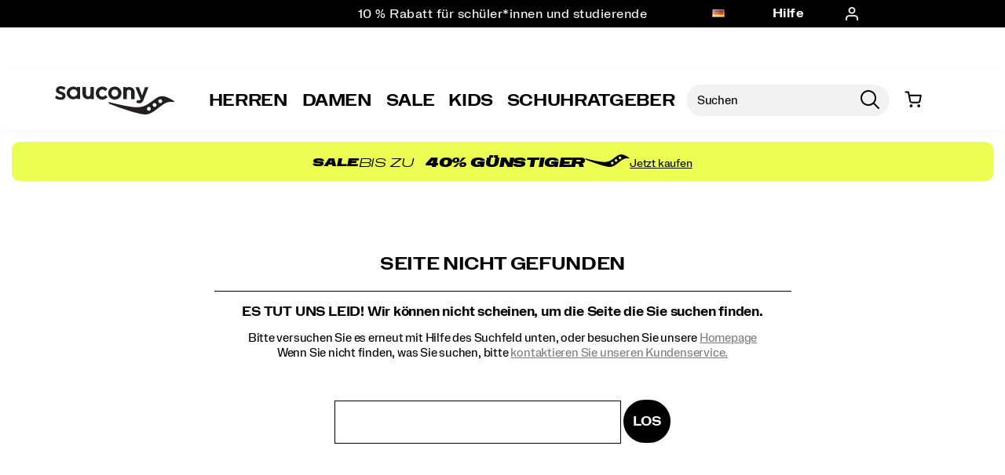

--- FILE ---
content_type: text/html;charset=UTF-8
request_url: https://www.saucony.com/DE/de_DE/content?caid=Page-Not-Found-404
body_size: 57241
content:
	
		








<!doctype html>

<!--[if lt IE 7]> <html class="ie6 oldie" lang="de-DE"> <![endif]-->
<!--[if IE 7]> <html class="ie7 oldie" lang="de-DE"> <![endif]-->
<!--[if IE 8]> <html class="ie8 oldie" lang="de-DE"> <![endif]-->
<!--[if gt IE 8]><!--> <html lang="de-DE"> <!--<![endif]-->
<head>




<script src="/on/demandware.static/Sites-saucony_eu-Site/-/de_DE/v1765774907438/lib/jquery/jquery-3.5.1.min.js" type="text/javascript"></script>



<script type="text/javascript">
  var OneTrust = null;
  var scriptsToLoad = [];
  var elementsToLoad = [];
</script>
<script type="text/javascript">
    
  function errorHandler() {
    setTimeout(() => {
      scriptsToLoad.forEach(script => {
        var scriptTag = document.createElement('script');
        scriptTag.type = 'text/javascript';
        scriptTag.onload = script.callbackfunction;
        scriptTag.src = script.url;
        scriptTag.async = true;
        var selector = document.getElementsByTagName(script.selector)[0];
        if(selector == undefined) {
          selector = document.getElementById(script.selector);
        }
        selector.appendChild(scriptTag);
      });
      elementsToLoad.forEach(htmlcontent => {
        $(htmlcontent.selector).appendChild(htmlcontent.element);
      });
    }, 1000);
  }
</script>
  <!-- OneTrust Cookies Consent Notice start -->
  
  <script type="text/javascript">
    
    function OptanonWrapper() {
      scriptsToLoad.forEach(script => {
        OneTrust.InsertScript(script.url,script.selector, script.callbackfunction, null, script.groupId, true);
      });
       elementsToLoad.forEach(htmlcontent => {
        OneTrust.InsertHtml(htmlcontent.element,htmlcontent.selector, null, null, htmlcontent.groupId);
      });
    }
  </script>
  <!-- OneTrust Cookies Consent Notice end -->



<meta charset=UTF-8>


<script type="text/javascript">
  var gtm = 'true';
  (function() {
    if(gtm)
      dataLayer = [];
  })();
</script>





<script>
if(OneTrust) {
    OneTrust.InsertScript('https://www.google.com/recaptcha/api.js','head', null, null, 'C0001', true);
} else {
    var script={};
    script.url = 'https://www.google.com/recaptcha/api.js';
    script.selector ='head';
    script.groupId = 'C0001';
    scriptsToLoad.push(script);
    //OneTrust.InsertScript('https://www.google.com/recaptcha/api.js','head', null, null, 'C0003', true);
}
      
 </script>
 
	













	




  <title>Sites-saucony_eu-Site</title>






	<meta name="robots" content="index, follow">




	
	
		
		
			
			
			

			
			<link rel="icon" type="image/png" href="https://www.saucony.com/on/demandware.static/-/Sites-saucony_eu-Library/default/dw3784ef53/images/favicon/ms-icon-70x70.png" sizes="70x70" />
		
 	
		
		
			
			
			

			
			<link rel="apple-touch-icon" type="image/png" href="https://www.saucony.com/on/demandware.static/-/Sites-saucony_eu-Library/default/dw04523e9e/images/favicon/favicon-32x32.png" sizes="32x32" />
		
 	
 	









<meta http-equiv="X-UA-Compatible" content="IE=edge,chrome=1"/>





  
  <meta property="og:title" content="Sites-saucony_eu-Site"/>
  <meta property="og:description" content=""/>
  <meta property="og:type" content="website"/>
  <meta property="og:url" content=""/>
  <meta property="og:image" content="https://s7d4.scene7.com/is/image/WolverineWorldWide/logo-persistent_Saucony?fmt=png-alpha&amp;hei=300&amp;wid=300"/>
  <meta property="og:image:alt" content="Sites-saucony_eu-Site"/>
  <meta property="og:site_name" content="Saucony"/>
  
  <meta name="twitter:card" content="summary"/>
  <meta name="twitter:title" content="Sites-saucony_eu-Site"/>
  <meta name="twitter:description" content=""/>
  <meta name="twitter:url" content=""/>
  <meta name="twitter:image" content="https://s7d4.scene7.com/is/image/WolverineWorldWide/logo-persistent_Saucony?fmt=png-alpha&amp;hei=300&amp;wid=300"/>
  <meta name="twitter:image:alt" content="Sites-saucony_eu-Site"/>
  <meta name="twitter:site" content=""/>





	<link rel="stylesheet" type="text/css" href="/on/demandware.static/-/Library-Sites-FONTS/de_DE/v1765774907438/saucony/webfonts.css" />




	<link rel="stylesheet" type="text/css" href="https://cloud.typography.com/6100176/7984792/css/fonts.css" />











<link rel="stylesheet" media="print" href="/on/demandware.static/Sites-saucony_eu-Site/-/de_DE/v1765774907438/css/print.css" />



<link href="/on/demandware.static/Sites-saucony_eu-Site/-/de_DE/v1765774907438/lib/jquery/ui/jquery-ui.custom.min.css" type="text/css" rel="stylesheet" />
<link href="/on/demandware.static/Sites-saucony_eu-Site/-/de_DE/v1765774907438/lib/jquery/jscrollpane/jquery.jscrollpane.css" type="text/css" rel="stylesheet" />
<link href="/on/demandware.static/Sites-saucony_eu-Site/-/de_DE/v1765774907438/lib/jquery/flexslider/flexslider.css" type="text/css" rel="stylesheet" />





<!-- Custom page fonts -->

<link rel="stylesheet" href="/on/demandware.static/Sites-saucony_eu-Site/-/de_DE/v1765774907438/css/normalize.css" />
<link rel="stylesheet" href="/on/demandware.static/Sites-saucony_eu-Site/-/de_DE/v1765774907438/css/iestyles.css" />
<link rel="stylesheet" href="/on/demandware.static/Sites-saucony_eu-Site/-/de_DE/v1765774907438/css/barcode.css" />
<link rel="stylesheet" href="/on/demandware.static/Sites-saucony_eu-Site/-/de_DE/v1765774907438/css/flexboxgrid.css" />



<!--  UI -->

<link rel="stylesheet" href="/on/demandware.static/Sites-saucony_eu-Site/-/de_DE/v1765774907438/css/branding.min.css" />








	
	
	





	
		<link rel="stylesheet" href="/on/demandware.static/-/Sites-saucony_eu-Library/de_DE/v1765774907438/styles/saucony-content.css" />
	
		<link rel="stylesheet" href="/on/demandware.static/-/Sites-saucony_eu-Library/de_DE/v1765774907438/styles/overrides.css" />
	









 



<script src="/on/demandware.static/Sites-saucony_eu-Site/-/de_DE/v1765774907438/lib/jquery/jquery-3.5.1.min.js" type="text/javascript"></script>

    <script src="/on/demandware.static/Sites-saucony_eu-Site/-/de_DE/v1765774907438/lib/jquery/jquery-migrate/jquery-migrate-3.3.1.js" type="text/javascript" ></script>

<script src="/on/demandware.static/Sites-saucony_eu-Site/-/de_DE/v1765774907438/lib/jquery/jscrollpane/jquery.jscrollpane.min.js" type="text/javascript" defer></script>
<script src="/on/demandware.static/Sites-saucony_eu-Site/-/de_DE/v1765774907438/lib/jquery/lightgallery/lightgallery.v1.3.2.js" type="text/javascript" defer></script>
<script src="/on/demandware.static/Sites-saucony_eu-Site/-/de_DE/v1765774907438/lib/jquery/jscrollpane/jquery.mousewheel.min.js" type="text/javascript" defer></script>
<script src="/on/demandware.static/Sites-saucony_eu-Site/-/de_DE/v1765774907438/lib/header/sessionPageUpdate.js" type="text/javascript" defer></script>



<script type="text/javascript">var app={};</script>

<!--[if lt IE 9]>
<script src="/on/demandware.static/Sites-saucony_eu-Site/-/de_DE/v1765774907438/lib/html5.js"></script>
<script src="/on/demandware.static/Sites-saucony_eu-Site/-/de_DE/v1765774907438/lib/json2.js"></script>
<![endif]-->

<script type="text/javascript">//<!--
/* <![CDATA[ (head-active_data.js) */
var dw = (window.dw || {});
dw.ac = {
    _analytics: null,
    _events: [],
    _category: "",
    _searchData: "",
    _anact: "",
    _anact_nohit_tag: "",
    _analytics_enabled: "true",
    _timeZone: "Europe/Berlin",
    _capture: function(configs) {
        if (Object.prototype.toString.call(configs) === "[object Array]") {
            configs.forEach(captureObject);
            return;
        }
        dw.ac._events.push(configs);
    },
	capture: function() { 
		dw.ac._capture(arguments);
		// send to CQ as well:
		if (window.CQuotient) {
			window.CQuotient.trackEventsFromAC(arguments);
		}
	},
    EV_PRD_SEARCHHIT: "searchhit",
    EV_PRD_DETAIL: "detail",
    EV_PRD_RECOMMENDATION: "recommendation",
    EV_PRD_SETPRODUCT: "setproduct",
    applyContext: function(context) {
        if (typeof context === "object" && context.hasOwnProperty("category")) {
        	dw.ac._category = context.category;
        }
        if (typeof context === "object" && context.hasOwnProperty("searchData")) {
        	dw.ac._searchData = context.searchData;
        }
    },
    setDWAnalytics: function(analytics) {
        dw.ac._analytics = analytics;
    },
    eventsIsEmpty: function() {
        return 0 == dw.ac._events.length;
    }
};
/* ]]> */
// -->
</script>
<script type="text/javascript">//<!--
/* <![CDATA[ (head-cquotient.js) */
var CQuotient = window.CQuotient = {};
CQuotient.clientId = 'aako-saucony_eu';
CQuotient.realm = 'aako';
CQuotient.siteId = 'saucony_eu';
CQuotient.instanceType = 'prd';
CQuotient.locale = 'de_DE';
CQuotient.fbPixelId = '__UNKNOWN__';
CQuotient.activities = [];
CQuotient.cqcid='';
CQuotient.cquid='';
CQuotient.cqeid='';
CQuotient.cqlid='';
CQuotient.apiHost='api.cquotient.com';
/* Turn this on to test against Staging Einstein */
/* CQuotient.useTest= true; */
CQuotient.useTest = ('true' === 'false');
CQuotient.initFromCookies = function () {
	var ca = document.cookie.split(';');
	for(var i=0;i < ca.length;i++) {
	  var c = ca[i];
	  while (c.charAt(0)==' ') c = c.substring(1,c.length);
	  if (c.indexOf('cqcid=') == 0) {
		CQuotient.cqcid=c.substring('cqcid='.length,c.length);
	  } else if (c.indexOf('cquid=') == 0) {
		  var value = c.substring('cquid='.length,c.length);
		  if (value) {
		  	var split_value = value.split("|", 3);
		  	if (split_value.length > 0) {
			  CQuotient.cquid=split_value[0];
		  	}
		  	if (split_value.length > 1) {
			  CQuotient.cqeid=split_value[1];
		  	}
		  	if (split_value.length > 2) {
			  CQuotient.cqlid=split_value[2];
		  	}
		  }
	  }
	}
}
CQuotient.getCQCookieId = function () {
	if(window.CQuotient.cqcid == '')
		window.CQuotient.initFromCookies();
	return window.CQuotient.cqcid;
};
CQuotient.getCQUserId = function () {
	if(window.CQuotient.cquid == '')
		window.CQuotient.initFromCookies();
	return window.CQuotient.cquid;
};
CQuotient.getCQHashedEmail = function () {
	if(window.CQuotient.cqeid == '')
		window.CQuotient.initFromCookies();
	return window.CQuotient.cqeid;
};
CQuotient.getCQHashedLogin = function () {
	if(window.CQuotient.cqlid == '')
		window.CQuotient.initFromCookies();
	return window.CQuotient.cqlid;
};
CQuotient.trackEventsFromAC = function (/* Object or Array */ events) {
try {
	if (Object.prototype.toString.call(events) === "[object Array]") {
		events.forEach(_trackASingleCQEvent);
	} else {
		CQuotient._trackASingleCQEvent(events);
	}
} catch(err) {}
};
CQuotient._trackASingleCQEvent = function ( /* Object */ event) {
	if (event && event.id) {
		if (event.type === dw.ac.EV_PRD_DETAIL) {
			CQuotient.trackViewProduct( {id:'', alt_id: event.id, type: 'raw_sku'} );
		} // not handling the other dw.ac.* events currently
	}
};
CQuotient.trackViewProduct = function(/* Object */ cqParamData){
	var cq_params = {};
	cq_params.cookieId = CQuotient.getCQCookieId();
	cq_params.userId = CQuotient.getCQUserId();
	cq_params.emailId = CQuotient.getCQHashedEmail();
	cq_params.loginId = CQuotient.getCQHashedLogin();
	cq_params.product = cqParamData.product;
	cq_params.realm = cqParamData.realm;
	cq_params.siteId = cqParamData.siteId;
	cq_params.instanceType = cqParamData.instanceType;
	cq_params.locale = CQuotient.locale;
	
	if(CQuotient.sendActivity) {
		CQuotient.sendActivity(CQuotient.clientId, 'viewProduct', cq_params);
	} else {
		CQuotient.activities.push({activityType: 'viewProduct', parameters: cq_params});
	}
};
/* ]]> */
// -->
</script>
<!-- Demandware Apple Pay -->

<style type="text/css">ISAPPLEPAY{display:inline}.dw-apple-pay-button,.dw-apple-pay-button:hover,.dw-apple-pay-button:active{background-color:black;background-image:-webkit-named-image(apple-pay-logo-white);background-position:50% 50%;background-repeat:no-repeat;background-size:75% 60%;border-radius:5px;border:1px solid black;box-sizing:border-box;margin:5px auto;min-height:30px;min-width:100px;padding:0}
.dw-apple-pay-button:after{content:'Apple Pay';visibility:hidden}.dw-apple-pay-button.dw-apple-pay-logo-white{background-color:white;border-color:white;background-image:-webkit-named-image(apple-pay-logo-black);color:black}.dw-apple-pay-button.dw-apple-pay-logo-white.dw-apple-pay-border{border-color:black}</style>




<!-- apple touch icons -->



<!--  128 barcode -->





	
		
		
			
		
	
		
		
	
		
		
	
		
		
	
		
		
	


    
    <meta name="google-site-verification" content="aUWhxTVkfNZKULWGmgTbIZAgeOmN2Iw-S-ZWAmQniMg" />




	
		
		
			
		
	
		
		
	
		
		
	
		
		
	
		
		
	


    
    <meta name="msvalidate.01" content="AEBAA6E09D7C8EE5F88B52B7469AA7DB" />













    <script src="//rum-static.pingdom.net/pa-63c1a9fd405b1d001100186d.js" async></script>














	<!-- Repository: https://github.com/WolverineWorldWide/fed-tickets/tree/master/projects/unisex-toggler-2/emergency%20content/saucony_eu/emergency-content_en.html -->

<!-- saucony_eu -->
<!-- emergency-content -->

<!-- Unisex Size Selector -->
<!-- <script src="https://www.saucony.com/on/demandware.static/-/Sites-saucony_eu-Library/de_DE/v1765774907438/js/unisex-size-selector.js"></script> -->










	<!-- dwMarker="content" dwContentID="13703ebfdc400a09e24ca2d388" -->
	<div class="content-asset" data-content-asset="unisex-toggler-04292025">
			
				<!-- Repository: https://github.com/WolverineWorldWide/fed-tickets/tree/master/projects/unisex-toggler-2/unisex-toggler-04292025.hbs -->

<script>
  window.unisexLang = "de";
  window.unisexTranslations = {
    adult: {
      en: { mens: "Mens", womens: "Womens", size: "Size" },
      fr: { mens: "Hommes", womens: "Femmes", size: "Taille" },
      de: { mens: "Herren", womens: "Damen", size: "Größe" },
      nl: { mens: "Heren", womens: "Dames", size: "Maat" },
      es: { mens: "Hombre", womens: "Mujer", size: "Talla" },
      it: { mens: "Uomo", womens: "Donna", size: "Taglia" },
    },
    kids: {
      en: { mens: "Big Kids ", womens: "Womens ", size: "Size" },
      fr: { mens: "Enfants", womens: "Femmes", size: "Taille" },
      de: { mens: "Kinder", womens: "Damen", size: "Größe" },
      nl: { mens: "Kinderen", womens: "Dames", size: "Maat" },
      es: { mens: "Niños", womens: "Mujer", size: "Talla" },
      it: { mens: "Bambini", womens: "Donna", size: "Taglia" },
    },
  };
  window.unisexProductGroups = [
    {
      labelKey: "adult",
      offset: 0.5,
      unit: 0.5,
      useComma: false,
      products: [],
      labelOnly: [],
    },
    {
      labelKey: "kids",
      offset: 1.5,
      unit: 0.5,
      useComma: false,
      selectedSwatchSelector:
        ".swatches.kids .emptyswatch.selected .triggerclickonenter",
      products: [],
    },
  ];
  window.miniCartSizeSelector = `.mini-cart-attributes .attribute:nth-of-type(2) .value`;
  window.unisexTogglerSizeTranslation = "Größe:";
  window.unisexTogglerUseComma = "true";
  window.unisexTogglerOffset = "0.5";
</script>
<script>
  "use strict";
  (() => {
    // projects/unisex-toggler-2/ts/unisex-toggler.ts
    var sizeTranslation = window.unisexTogglerSizeTranslation || "Size:";
    var useComma = window.unisexTogglerUseComma === "true";
    var offset = Number(window.unisexTogglerOffset) || 1.5;
    var SELECTORS = {
      pdpMain: "#pdpMain",
      productContent: "#product-content",
      variationContainer:
        ".selection-attributes .variation-container .variations-other.variation-item .product-variations",
      variationTitle: ".product-variations .variation-title",
      swatchItem: ".swatches.size .emptyswatch .triggerclickonenter",
      swatchSelected: ".swatches.size .selected .triggerclickonenter",
      miniCartProduct: ".mini-cart-product",
      miniCartWrapper: "#MiniCart__Wrapper",
      fullCartProduct: ".bfx-product",
      fullCartWrapper: "#cart-table, .cart-item-list",
      desktopCartSizeContainer: ".item-details > span.value:first-of-type",
      mobileCartWrapValues:
        ".cart-item-details-info-variationvalues .wrap-variation-values",
      checkoutWrapper: "ul.product-list",
      checkoutItem: ".product-item",
      checkoutSizeParagraph: ".product-info p:nth-of-type(2)",
    };
    var SELECTORS_BIG_KIDS = {
      variationContainer:
        ".selection-attributes .variation-container .variations-other.variation-item .product-variations",
      variationTitle: ".product-variations .variation-title",
      swatchItem: ".swatches.bigkidshoesize .emptyswatch .triggerclickonenter",
      swatchSelected:
        ".swatches.bigkidshoesize .emptyswatch.selected .triggerclickonenter",
    };
    document.addEventListener("DOMContentLoaded", () => {
      const lang = window.unisexLang || "en";
      const translationsAll = window.unisexTranslations;
      const groups = window.unisexProductGroups;
      if (!translationsAll || !groups) {
        console.warn("[Unisex Toggler] Missing globals", {
          translationsAll,
          groups,
        });
        return;
      }
      function findGroup(pid) {
        return groups.find((g) => g.products.includes(pid)) || null;
      }
      function unisexCheck() {
        const pid =
          document.querySelector(SELECTORS.pdpMain)?.getAttribute("data-pid") ||
          "";
        return !!findGroup(pid);
      }
      function injectToggle(root = document) {
        const pid =
          root.querySelector(SELECTORS.pdpMain)?.getAttribute("data-pid") || "";
        const group = findGroup(pid);
        if (!group) return;
        if (group.labelOnly?.includes(pid)) {
          return;
        }
        const labels = translationsAll[group.labelKey][lang];
        const contentEl = root.querySelector(SELECTORS.productContent);
        const titleEl = root.querySelector(SELECTORS.variationTitle);
        if (!contentEl || !titleEl) return;
        if (!contentEl.getAttribute("genderSize")) {
          const init = document.referrer.toLowerCase().includes("/womens")
            ? "womens"
            : "mens";
          contentEl.setAttribute("genderSize", init);
        }
        if (root.querySelector("#unisexSizeSelector")) return;
        const wrapper = document.createElement("div");
        wrapper.id = "unisexSizeSelector";
        wrapper.className = "toggle-switch";
        wrapper.innerHTML = `
      <input type="checkbox" class="toggle-input" id="toggle">
      <label for="toggle" class="toggle-label" checked="">
        <span style="z-index: 1" class="toggle-text toggle-text-left">${labels.mens}</span>
        <span class="toggle-pill"></span>
        <span style="z-index: 1" class="toggle-text toggle-text-right">${labels.womens}</span>
      </label>`;
        titleEl.after(wrapper);
        const input = wrapper.querySelector("#toggle");
        input.checked = contentEl.getAttribute("genderSize") === "womens";
        input.addEventListener("change", () => {
          const mode = input.checked ? "womens" : "mens";
          contentEl.setAttribute("genderSize", mode);
          labelChanger(mode, root, group);
        });
      }
      function injectToggleForBigKids(root = document) {
        const pid =
          root.querySelector(SELECTORS.pdpMain)?.getAttribute("data-pid") || "";
        const group = findGroup(pid);
        if (!group || group.labelKey !== "kids") return;
        const labels = translationsAll[group.labelKey][lang];
        const contentEl = root.querySelector(SELECTORS.productContent);
        const titleEl = root.querySelector(SELECTORS_BIG_KIDS.variationTitle);
        if (!contentEl || !titleEl) return;
        if (!contentEl.getAttribute("genderSize")) {
          const init = document.referrer.toLowerCase().includes("/womens")
            ? "womens"
            : "mens";
          contentEl.setAttribute("genderSize", init);
        }
        if (root.querySelector("#unisexSizeSelector")) return;
        const wrapper = document.createElement("div");
        wrapper.id = "unisexSizeSelector";
        wrapper.className = "toggle-switch";
        wrapper.innerHTML = `
      <input type="checkbox" class="toggle-input" id="toggle-bigkids">
      <label for="toggle-bigkids" class="toggle-label">
        <span class="toggle-text toggle-text-left">${labels.mens}</span>
        <span class="toggle-pill"></span>
        <span class="toggle-text toggle-text-right">${labels.womens}</span>
      </label>`;
        titleEl.after(wrapper);
        const input = wrapper.querySelector("#toggle-bigkids");
        input.checked = contentEl.getAttribute("genderSize") === "womens";
        input.addEventListener("change", () => {
          const mode = input.checked ? "womens" : "mens";
          contentEl.setAttribute("genderSize", mode);
          labelChangerBigKids(mode, root, group);
          updateSizeChartLabelsBigKids(mode);
          observeAndSetVariationLabel(root);
        });
        const initialMode = input.checked ? "womens" : "mens";
        updateSizeChartLabelsBigKids(initialMode);
        annotateSizesBigKids(root, group);
        labelChangerBigKids(initialMode, root, group);
        const target = root.querySelector(".swatches.bigkidshoesize");
        if (target) {
          const observer = new MutationObserver((mutations, obs) => {
            obs.disconnect();
            const currentMode = contentEl.getAttribute("genderSize");
            annotateSizesBigKids(root, group);
            labelChangerBigKids(currentMode, root, group);
            requestAnimationFrame(() => {
              obs.observe(target, { childList: true, subtree: true });
            });
          });
          observer.observe(target, { childList: true, subtree: true });
        }
      }
      function annotateSizes(root = document, group) {
        root.querySelectorAll(SELECTORS.swatchItem).forEach((box) => {
          const rawSize = box
            .closest("label")
            ?.getAttribute("data-value")
            ?.trim();
          const num = parseFloat(rawSize?.replace(",", ".") || "");
          if (isNaN(num)) return;
          const mapped = (num + offset).toFixed(1);
          let display = useComma ? mapped.replace(".", ",") : mapped;
          if (display.endsWith(".0")) {
            display = display.slice(0, -2);
          }
          box.setAttribute("mensSize", rawSize);
          box.setAttribute("womensSize", display);
          if (!box.querySelector(".subsize-container")) {
            const wrapper = document.createElement("div");
            wrapper.className = "subsize-container";
            const innerDiv = document.createElement("div");
            innerDiv.textContent = display;
            wrapper.appendChild(innerDiv);
            box.appendChild(wrapper);
          }
        });
      }
      function annotateSizesBigKids(root = document, group) {
        root.querySelectorAll(SELECTORS_BIG_KIDS.swatchItem).forEach((el) => {
          const label = el.closest("label");
          if (!label) return;
          const rawSize = label.getAttribute("data-value")?.trim();
          const num = parseFloat(rawSize?.replace(",", ".") || "");
          if (isNaN(num)) return;
          const mapped = (num + offset).toFixed(1);
          let display = useComma ? mapped.replace(".", ",") : mapped;
          if (display.endsWith(".0")) display = display.slice(0, -2);
          el.setAttribute("mensSize", rawSize);
          el.setAttribute("womensSize", display);
          while (el.firstChild) el.removeChild(el.firstChild);
          const baseSpan = document.createElement("span");
          baseSpan.className = "base-size-text";
          baseSpan.textContent = rawSize;
          const subSpan = document.createElement("span");
          subSpan.className = "subsize-container";
          subSpan.textContent = display;
          el.appendChild(baseSpan);
          el.appendChild(subSpan);
        });
      }
      function sizeWidthChecker(mode, root = document, group) {
        const label = root.querySelector(
          ".selection-attributes .variation-container .variations-other.variation-item .product-variations .variation-title .normal",
        );
        const sel = root.querySelector(
          ".swatches.size .emptyswatch.selected .triggerclickonenter",
        );
        const widthEl = root.querySelector(
          ".sizewidthdropdown .emptyswatch.selected span",
        );
        if (!label || !sel || !widthEl) return;
        const mensSize = sel.getAttribute("menssize");
        const womensSize = sel.getAttribute("womenssize");
        const width = widthEl.textContent?.trim() || "Regular";
        const size = mode === "womens" ? womensSize : mensSize;
        const gender = mode === "womens" ? "Womens" : "Mens";
        if (size) {
          label.innerText = `${gender} ${size} ${width}`;
        }
      }
      function labelChanger(gender, root = document, group) {
        root.querySelectorAll(SELECTORS.swatchItem).forEach((box) => {
          const sub = box.querySelector(".subsize-container");
          if (!sub) return;
          box.style.visibility = gender === "mens" ? "visible" : "collapse";
          sub.style.visibility = gender === "mens" ? "collapse" : "visible";
          sizeWidthChecker(gender, root, group);
        });
      }
      function labelChangerBigKids(gender, root = document, group) {
        root.querySelectorAll(SELECTORS_BIG_KIDS.swatchItem).forEach((el) => {
          const base = el.querySelector(".base-size-text");
          const sub = el.querySelector(".subsize-container");
          if (!base || !sub) return;
          if (gender === "mens") {
            base.style.display = "initial";
            base.style.visibility = "initial";
            sub.style.display = "none";
          } else {
            base.style.display = "none";
            sub.style.display = "initial";
            sub.style.visibility = "initial";
          }
        });
        sizeWidthChecker(gender, root, group);
      }
      function labelChangerBigKidsQuickAdd(gender, root = document, group) {
        if (!group) return;
        root
          .querySelectorAll(
            ".swatches.bigkidshoesize .emptyswatch .triggerclickonenter",
          )
          .forEach((el) => {
            const label = el.closest("label");
            if (!label) return;
            const raw = label.getAttribute("data-value");
            const base = parseFloat(raw || "");
            if (isNaN(base)) return;
            const size = gender === "womens" ? base + offset : base;
            const textNode = Array.from(el.childNodes).find(
              (n) => n.nodeType === 3,
            );
            if (textNode) {
              textNode.nodeValue = size % 1 === 0 ? `${size}` : size.toFixed(1);
            }
          });
        sizeWidthChecker(gender, root, group);
      }
      function updateSizeChartLabelsBigKids(mode, root = document, group) {
        const headers = root.querySelectorAll(
          ".size-chart__table-header-cell, .size-chart__table-col-heading",
        );
        if (!headers.length || !group) return;
        const labels = translationsAll[group.labelKey][lang];
        const targetText = mode === "womens" ? labels.womens : labels.mens;
        headers.forEach((el) => {
          const original = el.getAttribute("data-original-text");
          const current = el.textContent?.trim() || "";
          if (!original) {
            el.setAttribute("data-original-text", current);
          }
          const baseText = el.getAttribute("data-original-text") || "";
          if (
            baseText.toLowerCase().includes(labels.mens.toLowerCase()) ||
            baseText.toLowerCase().includes(labels.womens.toLowerCase())
          ) {
            el.textContent = baseText
              .replace(labels.mens, targetText)
              .replace(labels.womens, targetText);
          }
        });
      }
      function observeAndSetVariationLabel(root = document) {
        const contentEl = root.querySelector(SELECTORS.productContent);
        const pid =
          root.querySelector(SELECTORS.pdpMain)?.getAttribute("data-pid") || "";
        const group = findGroup(pid);
        const labelEl = root.querySelector(".variation-title .normal");
        if (!contentEl || !group || !labelEl) return;
        let lastSetText = "";
        const updateLabel = () => {
          const selectors2 =
            group.labelKey === "kids" ? SELECTORS_BIG_KIDS : SELECTORS;
          const selected = root.querySelector(selectors2.swatchSelected);
          const widthEl = root.querySelector(
            ".sizewidthdropdown .emptyswatch.selected span",
          );
          if (!selected || !widthEl) return;
          const liveMode = contentEl.getAttribute("genderSize") || "mens";
          const size = selected.getAttribute(`${liveMode}Size`);
          if (!size) return;
          const labels = translationsAll[group.labelKey][lang];
          const labelPrefix =
            liveMode === "womens" ? labels.womens : labels.mens;
          const width = widthEl.textContent?.trim() || "Regular";
          const newText = `${labelPrefix} ${size} ${width}`;
          if (labelEl.textContent !== newText) {
            labelEl.textContent = newText;
            lastSetText = newText;
          }
        };
        updateLabel();
        const observer = new MutationObserver((mutations) => {
          for (const m of mutations) {
            if (m.type === "characterData" || m.type === "childList") {
              if (labelEl.textContent !== lastSetText) {
                updateLabel();
              }
            }
          }
        });
        observer.observe(labelEl, {
          characterData: true,
          subtree: true,
          childList: true,
        });
        const selectors =
          group.labelKey === "kids" ? SELECTORS_BIG_KIDS : SELECTORS;
        root.querySelectorAll(selectors.swatchItem).forEach((el) => {
          el.addEventListener("click", updateLabel);
        });
        root
          .querySelectorAll(".sizewidthdropdown .emptyswatch")
          .forEach((el) => {
            el.addEventListener("click", updateLabel);
          });
      }
      (function initPdp() {
        if (!unisexCheck()) return;
        const pid =
          document.querySelector(SELECTORS.pdpMain)?.getAttribute("data-pid") ||
          "";
        const group = findGroup(pid);
        if (group.type === "bigKids") {
          injectToggleForBigKids();
          annotateSizesBigKids(document, group);
        } else {
          injectToggle();
          annotateSizes(document, group);
        }
        annotateSizes(document, group);
        observeAndSetVariationLabel();
        const cont = document.querySelectorAll(SELECTORS.variationContainer)[1];
        if (cont)
          new MutationObserver(() => {
            if (group.labelKey === "kids") {
              injectToggleForBigKids();
            } else {
              injectToggle();
            }
          }).observe(cont, {
            childList: true,
            subtree: true,
          });
      })();
      (function initQuick() {
        new MutationObserver((muts) => {
          muts.forEach((m) => {
            m.addedNodes.forEach((node) => {
              if (!(node instanceof HTMLElement)) return;
              const pdpNode =
                node.id === "pdpMain" ? node : node.querySelector("#pdpMain");
              if (!pdpNode) return;
              const pid = pdpNode.getAttribute("data-pid") || "";
              const group = findGroup(pid);
              if (!group) return;
              const isBigKids = group.type === "bigKids";
              if (isBigKids) {
                injectToggleForBigKids(node);
                annotateSizesBigKids(node, group);
              } else {
                injectToggle(node);
                annotateSizes(node, group);
              }
              observeAndSetVariationLabel(node);
              const contentEl = node.querySelector(SELECTORS.productContent);
              const genderSize = contentEl?.getAttribute("genderSize");
              if (isBigKids && genderSize) {
                updateSizeChartLabelsBigKids(genderSize);
              }
            });
          });
        }).observe(document.body, { childList: true, subtree: true });
      })();
      (function initQuickBigKids() {
        function injectManualToggle(root) {
          const pid = root.querySelector("#pdpMain")?.getAttribute("data-pid");
          if (!pid) return;
          const group = findGroup(pid);
          if (!group || group.labelKey !== "kids") return;
          const content = root.querySelector("#product-content");
          const title = root.querySelector(".variation-title");
          if (!content || !title || root.querySelector("#unisexSizeSelector"))
            return;
          const toggle = document.createElement("div");
          toggle.id = "unisexSizeSelector";
          toggle.className = "toggle-switch";
          toggle.innerHTML = `
        <input type="checkbox" class="toggle-input" id="toggle-unisex-kids">
        <label for="toggle-unisex-kids" class="toggle-label">
          <span class="toggle-text toggle-text-left"><div style="z-index:1">${window.unisexTranslations?.kids?.en?.mens || "Big Kids"}</div></span>
          <span class="toggle-pill"></span>
          <span class="toggle-text toggle-text-right"><div style="z-index:1">${window.unisexTranslations?.kids?.en?.womens || "Womens"}</div></span>
          <span class="toggle-text toggle-text-right"><div style="z-index:1">${window.unisexTranslations?.kids?.en?.womens || "Womens"}</div></span>
        </label>
      `;
          title.after(toggle);
          if (!content.hasAttribute("genderSize")) {
            content.setAttribute("genderSize", "bigKids");
          }
          const input = toggle.querySelector("#toggle-unisex-kids");
          input.checked = content.getAttribute("genderSize") === "womens";
          input.addEventListener("change", () => {
            const mode = input.checked ? "womens" : "mens";
            content.setAttribute("genderSize", mode);
            labelChangerBigKidsQuickAdd(mode, root, group);
          });
          const initialMode = input.checked ? "womens" : "mens";
          labelChangerBigKidsQuickAdd(initialMode, root, group);
          annotateSizes(root, group);
          observeAndSetVariationLabel(root);
          new MutationObserver(() => {
            const exists = !!root.querySelector("#unisexSizeSelector");
            const stillValid = !!root.querySelector(".product-variations");
            if (!exists && stillValid) {
              injectManualToggle(root);
            } else {
              const currentMode =
                content.getAttribute("genderSize") === "womens"
                  ? "womens"
                  : "mens";
              labelChangerBigKidsQuickAdd(currentMode, root, group);
            }
          }).observe(content, { childList: true, subtree: true });
          const swatches = root.querySelector(".swatches.bigkidshoesize");
          if (swatches) {
            let debounceTimer;
            new MutationObserver(() => {
              clearTimeout(debounceTimer);
              debounceTimer = window.setTimeout(() => {
                const currentMode =
                  content.getAttribute("genderSize") === "womens"
                    ? "womens"
                    : "mens";
                labelChangerBigKidsQuickAdd(currentMode, root, group);
              }, 50);
            }).observe(swatches, {
              childList: true,
              subtree: true,
              characterData: true,
            });
          }
        }
        function monitorDomReady(root, tries = 0) {
          if (tries > 30) return;
          const content = root.querySelector("#product-content");
          const title = root.querySelector(".variation-title");
          const existingToggle = root.querySelector("#unisexSizeSelector");
          if (content && title && !existingToggle) {
            injectManualToggle(root);
          } else {
            setTimeout(() => monitorDomReady(root, tries + 1), 100);
          }
        }
        new MutationObserver((muts) => {
          muts.forEach((m) => {
            m.addedNodes.forEach((node) => {
              if (!(node instanceof HTMLElement)) return;
              const pdp = node.querySelector?.("#pdpMain");
              const isBigKids = node.querySelector?.(
                ".swatches.bigkidshoesize",
              );
              if (pdp && isBigKids) {
                monitorDomReady(node);
              }
            });
          });
        }).observe(document.body, { childList: true, subtree: true });
      })();
      (function initMini() {
        try {
          const wr = document.querySelector(SELECTORS.miniCartWrapper);
          if (!wr) return;
          const update = () => {
            document
              .querySelectorAll(SELECTORS.miniCartProduct)
              .forEach((prod) => {
                const pid = prod._component?.props?.productID;
                const group = findGroup(pid);
                if (!group) return;
                const labels = translationsAll[group.labelKey][lang];
                const attrs = prod._component?.props?.variationAttributes;
                if (!attrs) return;
                const size =
                  attrs.find((a) =>
                    group.labelKey === "kids"
                      ? a?.id === "bigKidShoeSize"
                      : a?.id === "size",
                  )?.displayValue || "";
                let width =
                  attrs.find((a) => a?.id === "width")?.displayValue ||
                  "Regular";
                if (width === "M") width = "Regular";
                else if (width === "W") width = "Wide";
                const sizeFloat = parseFloat(size.replace(",", "."));
                const womRaw = isNaN(sizeFloat)
                  ? "\u2014"
                  : (sizeFloat + offset).toFixed(1);
                const wom = womRaw.endsWith(".0")
                  ? womRaw.slice(0, -2)
                  : womRaw;
                const womDisplay = useComma ? wom.replace(".", ",") : wom;
                const text = `${sizeTranslation} ${labels.mens} ${size} ${width} / ${labels.womens} ${womDisplay} ${width}`;
                const el = prod.querySelector(window.miniCartSizeSelector);
                if (el && el.textContent !== text) {
                  el.textContent = text;
                }
              });
          };
          update();
          new MutationObserver(update).observe(wr, {
            childList: true,
            subtree: true,
          });
        } catch (error) {
          console.warn("Error updating label in the mini cart", error);
        }
      })();
      (function initFull() {
        const wr = document.querySelector(SELECTORS.fullCartWrapper);
        if (!wr) return;
        const update = () => {
          document
            .querySelectorAll(SELECTORS.fullCartProduct)
            .forEach((item) => {
              const pid =
                item.getAttribute("data-itemid") ||
                item
                  .querySelector("td.item-name")
                  ?.getAttribute("data-itemid") ||
                "";
              const group = findGroup(pid);
              if (!group) return;
              const labels = translationsAll[group.labelKey][lang];
              const sizeRaw =
                item
                  .querySelector(".bfx-product-size")
                  ?.getAttribute("data-size") ||
                item
                  .querySelector("[data-value]")
                  ?.getAttribute("data-value") ||
                "";
              const widthTextRaw =
                item
                  .querySelector(".bfx-product-attributes-value")
                  ?.textContent?.trim() || "Regular";
              const sizeFloat = parseFloat(sizeRaw.replace(",", "."));
              const womRaw = isNaN(sizeFloat)
                ? "\u2014"
                : (sizeFloat + offset).toFixed(1);
              const wom = womRaw.endsWith(".0") ? womRaw.slice(0, -2) : womRaw;
              const womDisplay = useComma ? wom.replace(".", ",") : wom;
              const mensDisplay = sizeRaw.endsWith(".0")
                ? sizeRaw.slice(0, -2)
                : sizeRaw;
              const txt = `${sizeTranslation} ${labels.mens} ${mensDisplay} ${widthTextRaw} / ${labels.womens} ${womDisplay} ${widthTextRaw}`;
              const sizeLine = item.querySelector(
                '[data-attribute="color"]',
              )?.nextElementSibling;
              if (sizeLine && sizeLine.textContent !== txt) {
                sizeLine.textContent = txt;
              }
              item
                .querySelectorAll(
                  ".bfx-product-size, .bfx-product-attributes-label",
                )
                .forEach((el) => {
                  el.closest("span.value")?.setAttribute(
                    "style",
                    "display: none",
                  );
                });
            });
        };
        update();
        new MutationObserver(update).observe(wr, {
          childList: true,
          subtree: true,
        });
      })();
      (function initCheckout() {
        const wr = document.querySelector(SELECTORS.checkoutWrapper);
        if (!wr) return;
        const update = (attempt = 1) => {
          if (attempt > 5) return;
          wr.querySelectorAll(SELECTORS.checkoutItem).forEach((prod) => {
            const pid =
              prod
                .querySelector("h3.spc-product-name")
                ?.getAttribute("data-product-itemid") || "";
            const group = findGroup(pid);
            if (!group) return;
            const labels = translationsAll[group.labelKey][lang];
            const offset2 = group.offset;
            const useComma2 = group.useComma ?? false;
            const sizeTranslation2 = "Size:";
            const pElems = prod.querySelectorAll("p");
            const sizeLine = Array.from(pElems).find((p) =>
              p.textContent?.trim().startsWith(sizeTranslation2),
            );
            if (!sizeLine) return;
            const rawText =
              sizeLine.textContent?.replace(sizeTranslation2, "").trim() || "";
            const [baseSize, widthRaw] = rawText.split(" ");
            const width = widthRaw === "W" ? "Wide" : "Regular";
            const parsed = parseFloat(baseSize?.replace(",", "."));
            if (isNaN(parsed)) {
              return setTimeout(() => update(attempt + 1), 100);
            }
            const womRaw = (parsed + offset2).toFixed(1);
            const wom = womRaw.endsWith(".0") ? womRaw.slice(0, -2) : womRaw;
            const womDisplay = useComma2 ? wom.replace(".", ",") : wom;
            const newText = `${sizeTranslation2} ${labels.mens} ${baseSize} ${width} / ${labels.womens} ${womDisplay} ${width}`;
            if (sizeLine.textContent !== newText) {
              sizeLine.textContent = newText;
            }
          });
        };
        update();
        new MutationObserver(() => update()).observe(wr, {
          childList: true,
          subtree: true,
        });
      })();
      new MutationObserver(() => {
        const pid =
          document.querySelector(SELECTORS.pdpMain)?.getAttribute("data-pid") ||
          "";
        const group = findGroup(pid);
        if (!group || group.labelKey === "kids") return;
        if (document.querySelector(SELECTORS.pdpMain) && unisexCheck()) {
          injectToggle();
          annotateSizes(document, group);
        }
      }).observe(document.body, { childList: true, subtree: true });
    });
  })();
</script>
<div></div>

			
	</div>
	<!-- End content-asset -->



<link rel="stylesheet" href="https://www.saucony.com/on/demandware.static/-/Sites-saucony_eu-Library/de_DE/v1765774907438/css/unisex-size-selector.css" />

<!-- form-handler -->
<script>
  window.emailPreferencesURL = "https://www.saucony.com/DE/de_DE/emailpreferences";
</script>
<script src="https://www.saucony.com/on/demandware.static/-/Sites-saucony_eu-Library/de_DE/v1765774907438/js/form-handler/index.min.js"></script>

<!-- fed-lib -->
<script src="https://www.saucony.com/on/demandware.static/-/Sites-saucony_eu-Library/de_DE/v1765774907438/js/fed-lib/index.min.js"></script>













<!-- Dynamic changing of the scarcity message based on stock levels -->










	<!-- dwMarker="content" dwContentID="5b327c04276e5ecba61deea9af" -->
	<div class="content-asset" data-content-asset="scarcity-message-include">
			
				<script>
  setInterval(() => {
    var elscarcityreplace = document.querySelector(".scarcity-string");
    if (
      elscarcityreplace &&
      elscarcityreplace.textContent.includes("GLOBAL.SCARCITYMSGSINGLE")
    ) {
      elscarcityreplace.textContent =
        "GERINGER LAGERBESTAND: NUR 1 EXEMPLAR VERFÜGBAR!";
    }
  }, 100);
  setInterval(() => {
    $(".email-opt-in-chkbox").prop("checked", false);
  }, 500);
</script>

			
	</div>
	<!-- End content-asset -->








  
<meta itemprop="abIndicator" content="GA360 A/B Test QA Indicator" />
<meta itemprop="sourcecode" content="GA360 Source Code Promo QA Inidcator" />












</head>
<body class="isDesktopEnvironment">
<div id="wrapper" class="pt_error404">



<a href="#main" class="skip-nav">Zum Inhalt &uuml;berspringen</a>


        <div id="desktop-header">
            















































<div class="header-style-wrapper">
  <div class="full-top-header-banner">
    
	 

	
  </div>

  <div id="header" >
    <div class="top-of-header menu-nav-centered">
      <div class="top-header-banner">
        
	 


	







<!--
  Developer: MJC
  Ticket: BA-733
  Description: EMEA update header
  Asset: top-header-banner-20250915
-->

<section id="top-header-banner" class="sauc-2024">
  <div class="carousel-container">
    <div class="carousel">
      <div class="carousel-slide">
        <a href="https://www.saucony.com/DE/de_DE/content?caid=_cs-payments-promos">
          <h3 class="fed-heading-secondary">
            10 % Rabatt für schüler*innen und studierende
          </h3>
        </a>
      </div>
      <!-- <div class="carousel-slide">
        <a
          href="https://www.saucony.com/DE/de_DE/content?caid=homepage-popup-20250115"
          class="dialogify"
        >
          <h3 class="fed-heading-secondary">
            Sichere dir 10 % Rabatt auf deine erste Bestellung
          </h3>
        </a>
      </div> -->
      <div class="carousel-slide">
        <a href="https://www.saucony.com/DE/de_DE/content?caid=_cs-shipping-info">
          <h3 class="fed-heading-secondary">
            Kostenloser Versand bei einem Bestellwert von über 75 €
          </h3>
        </a>
      </div>
      <div class="carousel-slide">
        <a href="https://www.saucony.com/DE/de_DE/content?caid=_cs-returns">
          <h3 class="fed-heading-secondary">
            Kostenfreie Retouren bei allen Bestellungen
          </h3>
        </a>
      </div>
    </div>
  </div>

  <style>
    #top-header-banner {
      --slide-height: 5em;
      --slide-width: 100%;
      position: relative;
      padding: 2em 0;
      box-sizing: border-box;
      line-height: normal;
      z-index: 1;
      overflow: hidden;
      font-size: 10px;
      background-color: #000;
      font-size: 1.563vw;
    }
    @media (min-width: 641px) {
      #top-header-banner {
        font-size: 1.302vw;
        padding: 0;
        --slide-height: 3.5em;
      }
    }
    @media (min-width: 769px) {
      #top-header-banner {
        font-size: 0.977vw;
      }
    }
    @media (min-width: 1025px) {
      #top-header-banner {
        font-size: 0.781vw;
      }
    }
    @media (min-width: 1281px) {
      #top-header-banner {
        font-size: 0.625vw;
      }
    }
    @media (min-width: 1601px) {
      #top-header-banner {
        font-size: 10px;
      }
    }
    #top-header-banner * {
      font-size: 1em;
      color: inherit;
      font-family: inherit;
      box-sizing: inherit;
    }
    #top-header-banner .carousel-container {
      height: var(--slide-height);
      overflow: hidden;
      position: relative;
    }
    #top-header-banner .carousel {
      display: flex;
      flex-direction: column;
      position: absolute;
      top: 0;
      width: 100%;
      transition: top 0.5s ease-in-out;
    }
    #top-header-banner .carousel-slide {
      width: var(--slide-width);
      height: var(--slide-height);
      display: flex;
      color: #fff;
      text-align: center;
      padding-inline: 3em;
    }
    #top-header-banner .carousel-slide > * {
      display: flex;
      justify-content: center;
      align-items: center;
      margin-inline: auto;
    }
    #top-header-banner .carousel-slide a {
      width: var(--slide-width);
      text-decoration: none;
      text-decoration-color: transparent;
    }
    @media (min-width: 641px) {
      #top-header-banner .carousel-slide a:hover {
        color: #f6f6f6;
        text-decoration: underline;
      }
    }
    #top-header-banner .carousel-slide h3 {
      text-wrap-style: balance;
      margin-block: 0;
      font-family: var(--font-regular);
      letter-spacing: 0.03125em;
      line-height: 1;
      text-transform: none;
      text-decoration: none;
      font-size: 2.4em;
    }
    @media (min-width: 641px) {
      #top-header-banner .carousel-slide h3 {
        font-size: 1.6em;
      }
    }

    .pt_storefront
      #desktop-header
      .header-style-wrapper
      #header
      #newIcon-Heart-On {
      display: block !important;
    }

    #desktop-header
      .header-style-wrapper
      #header
      .top-header-links
      .menu-utility
      .help-link {
      color: #fff;
    }

    .header-wishlist-desk a {
      position: relative;
    }
    .header-wishlist-desk a::after {
      content: "";
      position: absolute;
      inset: 0;
      background-image: url('data:image/svg+xml,<svg xmlns="http://www.w3.org/2000/svg" version="1.1" viewBox="0 0 640 640"><!-- Generator: Adobe Illustrator 29.8.1, SVG Export Plug-In . SVG Version: 2.1.1 Build 2) --><g id="Layer_1"><rect width="640" height="640" fill="%23000"/></g><g id="Layer_2"><path d="M459.71,83.23c37.44,0,72.63,14.57,99.08,41.02l2.56,2.56c54.63,54.63,54.63,143.53,0,198.17l-14.02,14.02-227.33,227.33-196.52-196.55-30.78-30.78-14.02-14.02c-54.63-54.63-54.63-143.53,0-198.16l2.53-2.53c26.48-26.48,61.67-41.06,99.11-41.05,37.43,0,72.61,14.57,99.06,41.02l14.02,14.02,26.6,26.6,26.6-26.6,14.02-14.02c26.46-26.46,61.64-41.02,99.08-41.02M459.71,45.61c-45.49,0-90.99,17.35-125.68,52.04l-14.02,14.02-14.02-14.02c-34.69-34.69-80.18-52.03-125.65-52.04-45.5,0-90.99,17.35-125.71,52.07l-2.53,2.53c-69.43,69.43-69.43,181.94,0,251.37l14.02,14.02,30.78,30.78,223.12,223.15,253.93-253.93,14.02-14.02c69.39-69.39,69.39-181.98,0-251.37l-2.56-2.56c-34.7-34.7-80.19-52.04-125.68-52.04h0Z" fill="%23fff"/></g></svg>');
    }
  </style>

  <script>
    "use strict";
    (() => {
      // 2025/09/SAU/BA-733 MJC - EMEA update header/_scripts/top-header-banner.js
      var slidePauseDuration = 5e3;
      var slideTransitionSpeed = 300;
      var carousels = document.querySelectorAll("#top-header-banner .carousel");
      carousels.forEach((carousel) => {
        const slides = carousel.querySelectorAll(".carousel-slide");
        const slideHeight = slides[0].offsetHeight;
        let currentIndex = 0;
        const firstSlideClone = slides[0].cloneNode(true);
        carousel.appendChild(firstSlideClone);
        function moveCarousel() {
          currentIndex++;
          carousel.style.transition = `top ${slideTransitionSpeed}ms ease-in-out`;
          carousel.style.top = `-${currentIndex * slideHeight}px`;
          if (currentIndex >= slides.length) {
            setTimeout(() => {
              carousel.style.transition = "none";
              carousel.style.top = "0";
              currentIndex = 0;
            }, slideTransitionSpeed);
          }
        }
        let carouselInterval = setInterval(moveCarousel, slidePauseDuration);
      });
    })();
  </script>
</section>


 
	
      </div>

    
    <div class="header-banner">
        
	 


	


<div class="html-slot-container content-slot" data-content-slot="header-banner">





</div> 
	
    </div>

    <div class="top-header-links">
      <!-- utility menu -->
      <ul class="menu-utility" role="presentation">

      <!-- flags on nav header -->
      
      
          <div class="footer-country-flags header-country-flags">
            




<div class="country-box clearfix">

<noscript>
<a href="https://www.saucony.com/DE/de_DE/country" class="current-lang" title="Andere Region ausw&auml;hlen">
<span class="flag-de sprite-flag"></span>
Andere Region ausw&auml;hlen
</a>
</noscript>
<a href="#" class="current-lang withjs" aria-label="Deutschland - Andere Region ausw&auml;hlen">
<span class="flag-de sprite-flag" data-currentsite="de"></span>
</a>


<ul class="country-select-menu" role="menu" aria-label="Andere Region ausw&auml;hlen">










<li role="menuitem">
<a data-country="us" class=" flag-us" href="https://www.saucony.com/en/home">
<span class="flag-us sprite-flag"></span>
United States
</a>
</li>











<li role="menuitem">
<a data-country="gb" class=" flag-gb" href="https://www.saucony.com/UK/en_GB/home">
<span class="flag-gb sprite-flag"></span>
United Kingdom
</a>
</li>











<li role="menuitem">
<a data-country="ad" class=" flag-ad" href="https://www.saucony.com/AD/en_AD/home">
<span class="flag-ad sprite-flag"></span>
Andorra
</a>
</li>











<li role="menuitem">
<a data-country="ar" class=" flag-ar" href="https://www.saucony.com.ar/">
<span class="flag-ar sprite-flag"></span>
Argentina
</a>
</li>











<li role="menuitem">
<a data-country="at" class=" flag-at" href="https://www.saucony.com/AT/de_AT/home">
<span class="flag-at sprite-flag"></span>
&Ouml;sterreich
</a>
</li>











<li role="menuitem">
<a data-country="au" class=" flag-au" href="https://www.saucony.com.au/">
<span class="flag-au sprite-flag"></span>
Australia
</a>
</li>







<li class="countrywithlocale toggle" role="menuitem">
<span class="flag-be sprite-flag"></span>
Belgium
</li>
<li class="toggle-content" role="menuitem">

<div class="locale">




<a data-country="be" class=" flag-be" href="https://www.saucony.com/BE/fr_BE/home">
<span></span>

Fran&ccedil;ais

</a>
</div>

<div class="locale">




<a data-country="be" class=" flag-be" href="https://www.saucony.com/BE/nl_BE/home">
<span></span>

Nederlands

</a>
</div>

</li>







<li class="countrywithlocale toggle" role="menuitem">
<span class="flag-ca sprite-flag"></span>
Canada
</li>
<li class="toggle-content" role="menuitem">

<div class="locale">




<a data-country="ca" class=" flag-ca" href="https://www.saucony.com/CA/en_CA/home">
<span></span>

English

</a>
</div>

<div class="locale">




<a data-country="ca" class=" flag-ca" href="https://www.saucony.com/CA/fr_CA/home">
<span></span>

Fran&ccedil;ais

</a>
</div>

</li>











<li role="menuitem">
<a data-country="cz" class=" flag-cz" href="https://mysaucony.cz">
<span class="flag-cz sprite-flag"></span>
Czech Republic
</a>
</li>











<li role="menuitem">
<a data-country="de" class=" flag-de" href="https://www.saucony.com/DE/de_DE/home">
<span class="flag-de sprite-flag"></span>
Deutschland
</a>
</li>











<li role="menuitem">
<a data-country="dk" class=" flag-dk" href="https://saucony.dk">
<span class="flag-dk sprite-flag"></span>
Danmark
</a>
</li>











<li role="menuitem">
<a data-country="ee" class=" flag-ee" href="https://www.saucony.com/EE/en_EE/home">
<span class="flag-ee sprite-flag"></span>
Eesti
</a>
</li>











<li role="menuitem">
<a data-country="fi" class=" flag-fi" href="https://saucony.fi">
<span class="flag-fi sprite-flag"></span>
Suomi
</a>
</li>











<li role="menuitem">
<a data-country="fr" class=" flag-fr" href="https://www.saucony.com/FR/fr_FR/home">
<span class="flag-fr sprite-flag"></span>
France
</a>
</li>











<li role="menuitem">
<a data-country="in" class=" flag-in" href="https://www.sauconyindia.com">
<span class="flag-in sprite-flag"></span>
India
</a>
</li>











<li role="menuitem">
<a data-country="ie" class=" flag-ie" href="https://www.saucony.com/IE/en_IE/home">
<span class="flag-ie sprite-flag"></span>
Ireland
</a>
</li>











<li role="menuitem">
<a data-country="il" class="leave-site flag-il" href="https://www.saucony.co.il">
<span class="flag-il sprite-flag"></span>
ישראל
</a>
</li>











<li role="menuitem">
<a data-country="it" class=" flag-it" href="https://www.saucony.com/IT/it_IT/home">
<span class="flag-it sprite-flag"></span>
Italia
</a>
</li>











<li role="menuitem">
<a data-country="jp" class=" flag-jp" href="https://saucony.jp">
<span class="flag-jp sprite-flag"></span>
日本
</a>
</li>











<li role="menuitem">
<a data-country="lv" class=" flag-lv" href="https://www.saucony.com/LV/en_LV/home">
<span class="flag-lv sprite-flag"></span>
Latvia
</a>
</li>











<li role="menuitem">
<a data-country="lt" class=" flag-lt" href="https://www.saucony.com/LT/en_LT/home">
<span class="flag-lt sprite-flag"></span>
Lithuania
</a>
</li>











<li role="menuitem">
<a data-country="lu" class=" flag-lu" href="https://www.saucony.com/LU/en_LU/home">
<span class="flag-lu sprite-flag"></span>
Luxemburg / Luxembourg
</a>
</li>











<li role="menuitem">
<a data-country="nl" class=" flag-nl" href="https://www.saucony.com/NL/nl_NL/home">
<span class="flag-nl sprite-flag"></span>
Nederland
</a>
</li>











<li role="menuitem">
<a data-country="no" class=" flag-no" href="https://saucony.no">
<span class="flag-no sprite-flag"></span>
Norge
</a>
</li>











<li role="menuitem">
<a data-country="pt" class=" flag-pt" href="https://www.saucony.com/PT/en_PT/home">
<span class="flag-pt sprite-flag"></span>
Portugal
</a>
</li>











<li role="menuitem">
<a data-country="ro" class=" flag-ro" href="https://www.saucony.com/RO/en_RO/home">
<span class="flag-ro sprite-flag"></span>
Rom&acirc;nia
</a>
</li>











<li role="menuitem">
<a data-country="es" class=" flag-es" href="https://www.saucony.com/ES/es_ES/home">
<span class="flag-es sprite-flag"></span>
Espa&ntilde;a
</a>
</li>











<li role="menuitem">
<a data-country="se" class=" flag-se" href="https://saucony.se">
<span class="flag-se sprite-flag"></span>
Sverige
</a>
</li>











<li role="menuitem">
<a data-country="ch" class=" flag-ch" href="https://saucony.ch">
<span class="flag-ch sprite-flag"></span>
Schweiz
</a>
</li>











<li role="menuitem">
<a data-country="ua" class=" flag-ua" href="http://www.saucony.kiev.ua/">
<span class="flag-ua sprite-flag"></span>
Україна
</a>
</li>











<li role="menuitem">
<a data-country="za" class=" flag-za" href="https://www.omni-sport.com/">
<span class="flag-za sprite-flag"></span>
South Africa
</a>
</li>


</ul>

</div>
<div class="country-select-box hide-pop">
<div class="country-select-overlay"></div>
<div class="country-select-pop ">
<div class="country-pop-close">
<span class="country-close-icon" aria-label="Abbrechen"></span>
</div>
<div class="country-pop-info">
<span class="country-pop-header">Wenn du das Land &auml;nderst, wird dein Warenkorb geleert.</span>
<span class="country-pop-desc">Wenn du das Land &auml;nderst, k&ouml;nnen sich einige Produkte, Preise, Lieferzeiten oder Werbeaktionen &auml;ndern.</span>
</div>
<div class="country-pop-btns-cont">
<a href="" class="cta-primary country-switch-link" aria-label="country switch button">OK</a>
<button class="cta-primary country-cancel-btn"> Abbrechen </button>
</div>
</div>
</div>
          </div>
      
      
      <!-- help links menu -->
      
        <li class="menu-help">
          <a href="javascript:void(0)" class="help-link" aria-label="Hilfe">Hilfe</a>
        </li>
      

      

        <!--  utility user menu -->
        
        





<li class="hide showAnonymousAmazon amazon-logout">
<a title="global.logoutamazon" href="https://www.saucony.com/on/demandware.store/Sites-saucony_eu-Site/de_DE/AmazonPayments-Logout" class="user-amazon-logout js-logout account-help-link">
<img src="/on/demandware.static/Sites-saucony_eu-Site/-/default/dw3fd2733b/images/icon-account-off.svg" width="16" alt="Gastbenutzer"  />
</a>
</li>
<li class="showAnonymous" >
<a title="Mein Account" href="https://www.saucony.com/DE/de_DE/account" class="user-login account-help-link">
<img src="/on/demandware.static/Sites-saucony_eu-Site/-/default/dw3fd2733b/images/icon-account-off.svg" alt="Gastbenutzer" width="16" class="unfilledImage"  />
<img src="/on/demandware.static/Sites-saucony_eu-Site/-/default/dwbd75fd91/images/icon-account-on.svg" alt="Registrierter Benutzer" width="16" class="filledImage"  />
</a>

</li>

<li class="hide showUnauthenticated" >
<a title="Einloggen Ihr Konto" href="https://www.saucony.com/DE/de_DE/account" class="user-account-login account-help-link">
<img src="/on/demandware.static/Sites-saucony_eu-Site/-/default/dw3fd2733b/images/icon-account-off.svg" width="16" alt="Gastbenutzer"  />
</a>
</li>


<div class="account-dropdown-links ">
    
</div>




        
        
        
        
          <li class="header-wishlist-desk" >
            <a href="/DE/de_DE/wishlist" aria-label="Wunschliste" aria-describedby="wishlist-count">
                <img id="newIcon-Heart-Off" class="hide" itemprop="logo" src="/on/demandware.static/Sites-saucony_eu-Site/-/default/dwa5a78c3f/images/Icon-Heart-Off.png" alt="Wunschliste" title="Wunschliste" />
                <img id="newIcon-Heart-On" class="hide" itemprop="logo" src="/on/demandware.static/Sites-saucony_eu-Site/-/default/dw1e4928af/images/Icon-Heart-On.png" alt="Wunschliste" title="Wunschliste" />
                <span class="new-wishlist-count new-itemwishlist-count hide" id="wishlist-count"></span>
            </a>
          </li>
        

        <!-- New Header Menu For Home Page -->
        



<div class="helper-dropdown-links">

    
    
        <a href="https://www.saucony.com/DE/de_DE/findorder" class="helper-dropdown-link gtm-order-status-header">
        <img src="/on/demandware.static/Sites-saucony_eu-Site/-/default/dw9e0ffa6b/images/Icon-clock.png" loading="lazy" alt="Order Status" class="helper-dropdown-image"
        aria-hidden="true">
            
                <div class="helper-dropdown-text">Bestellstatus</div>
            
        </a>
    

    
    
        <a href="javascript:void(0)" class="helper-dropdown-link helper-dropdown-chat-link gtm-chat-header"> <img src="/on/demandware.static/Sites-saucony_eu-Site/-/default/dw1b30b857/images/Icon-chat-new.png"
        alt="Chat" loading="lazy" class="helper-dropdown-image" aria-hidden="true">
            
                <div class="helper-dropdown-text">Chat</div>
            
            <div class="helper-dropdown-text chat-offline-text"></div>
        </a>
    

    
    
        <a href="/DE/de_DE/content?caid=cs-help" class="helper-dropdown-link gtm-customer-service-header">
        <img src="/on/demandware.static/Sites-saucony_eu-Site/-/default/dw98f47131/images/Icon-service-new.png" loading="lazy" alt="Customer Service" class="helper-dropdown-image"
        aria-hidden="true">
            
                <div class="helper-dropdown-text">Kundenservice</div>
            
        </a>
    

    
    
        <a href="https://www.saucony.com/DE/de_DE/returns"
        class="helper-dropdown-link gtm-exchange-return-header"> <img src="/on/demandware.static/Sites-saucony_eu-Site/-/default/dw3d6e6316/images/Icon-return-new.png" loading="lazy" alt="Exchange and Return" class="helper-dropdown-image"
        aria-hidden="true">
            <div class="helper-dropdown-text">
                
                    Rückgabe
                
            </div>
        </a>
    

    
    
        <a href="/DE/de_DE/content?caid=cs-shipping-info"
        class="helper-dropdown-link gtm-shipping-info-header"> <img src="/on/demandware.static/Sites-saucony_eu-Site/-/default/dwc478980e/images/Icon-truck-new.png" loading="lazy" alt="Shipping Info" class="helper-dropdown-image"
        aria-hidden="true">
            
                <div class="helper-dropdown-text">Versandinformationen</div>
            
        </a>
    

    
    

    
    
	 


	







<!-------------------------------------------->
<!-- slot:   newheader-help-addon-20231123  -->
<!-- asset:  new-header-help-list           -->
<!-- dev:    CDB                            -->
<!-------------------------------------------->

<!-- <a href="#" id="help-text-a-specialist" class="helper-dropdown-link hk-external-entry-point">
  <img src="https://www.saucony.com/on/demandware.static/-/Sites-saucony_eu-Library/de_DE/v1765774907438/images/icon-cellphone.svg" class="helper-dropdown-image" width="14px" height="auto" alt= "Text A Specialist" >
  <div class="helper-dropdown-text text-a-specialist">TEXT A SPECIALIST</div>
</a> -->

<a id="help-account-signin" class="helper-dropdown-link hk-external-entry-point" href="https://www.saucony.com/DE/de_DE/account">
<img src="https://www.saucony.com/on/demandware.static/-/Sites-saucony_eu-Library/default/dwef6980a4/images/header-icons/account.svg" alt="Account Icon" style="margin-right: 0.5em;">
<div class="helper-dropdown-text">	
  Account-Anmeldung</div>
</a>

<style>
  /* Hide on mobile */
  @media(max-width: 640px) {
    #help-text-a-specialist {
      font-weight: 400;
      padding-left: 36px;
    }
    #help-account-signin {
      display: none;
    }
  }
  .helper-dropdown-text {
    color: #545859;
  }
</style>


 
	

</div>


        
        
      </ul>
    </div>

    <header class="inner">
      <!--  branding logo -->
      <div class="primary-logo" itemscope itemtype="//schema.org/Organization">
        <a itemprop="url" href="https://www.saucony.com/DE/de_DE/home" title="Saucony Startseite">
          <img itemprop="logo" src="/on/demandware.static/Sites-saucony_eu-Site/-/default/dw7b535c3a/images/logo.svg"
          alt="Brand Logo logo" 
          role="presentation"/>
          <span>Saucony</span>
        </a>
      </div>

    </header>

    <div id="header-search-overlay" class="search-overlay"></div>
  </div><!-- /header -->
</div>

  <div id="navigation"  class="desktop-navigation persistentheader  menu-nav-centered">
    <nav class="inner">

      
      
        
        
          
          
            
          
        
      
        
        
          
          
        
      

      <div class="primary-logo" itemscope itemtype="//schema.org/Organization">
        <a itemprop="url" href="https://www.saucony.com/DE/de_DE/home" title="Saucony Startseite">
          
          <img itemprop="logo" src="/on/demandware.static/Sites-saucony_eu-Site/-/default/dw7b535c3a/images/logo.svg" alt="Brand Logo logo"/>
        </a>
      </div><!-- end primary-logo -->

      <!--  category navigation -->
      
      


















































  
  
  <div class="desktop-navigation desktop-only">
    <ul class="menu-category level-1 clearfix" role="presentation">
      
      

      
        
        

        
        
          





<li class="persistent first flyout-visible"  >
  <span class="level-1 ">
    
      <a data-cat="mens"  aria-label="mens" href="https://www.saucony.com/DE/de_DE/mens/" class="level-1  " data-header-text="Herren">
        Herren
      </a>
    
  </span>
  
  





<div class="level-2 menu-horizontal" style="display: none;">
<div class="menu-wrapper">








<ul class="level-2" data-inmenucolumnnumber="2" role="presentation">
<li >

<a href="https://www.saucony.com/DE/de_DE/mens-running-view-all/?icid=navigation-header-featured-mens-running" class="level-2 " data-cat="mens-running" onclick="s_objectID='mens-running';" >
Laufschuhe
</a>


<div class="level-3">
<ul class="level-3" role="menu">


<li role="menuitem">

<a href="https://www.saucony.com/DE/de_DE/mens-running-view-all/" data-cat="mens-running-view-all" onclick="s_objectID='mens-running-view-all';">
Alle Laufschuhe
</a>


</li>



<li role="menuitem">

<a href="https://www.saucony.com/DE/de_DE/mens-new-arrivals/" data-cat="mens-new-arrivals" onclick="s_objectID='mens-new-arrivals';">
Neu bei uns
</a>


</li>



<li role="menuitem">

<a href="https://www.saucony.com/DE/de_DE/mens-endorphin-collection/" data-cat="mens-Endorphin-Collection" onclick="s_objectID='mens-Endorphin-Collection';">
Endorphin Kollektion
</a>


</li>



<li role="menuitem">

<a href="https://www.saucony.com/DE/de_DE/mens-road-running/" data-cat="mens-road-running" onclick="s_objectID='mens-road-running';">
Stra&szlig;enlauf
</a>


</li>



<li role="menuitem">

<a href="https://www.saucony.com/DE/de_DE/mens-running-trail-running/" data-cat="mens-running-trail-running" onclick="s_objectID='mens-running-trail-running';">
Trailschuhe
</a>


</li>



<li role="menuitem">

<a href="https://www.saucony.com/DE/de_DE/mens-walking-trainers/" data-cat="mens-walking-trainers" onclick="s_objectID='mens-walking-trainers';">
Wanderm
</a>


</li>



<li role="menuitem">

<a href="https://www.saucony.com/DE/de_DE/mens-running-stability/" data-cat="mens-running-stability" onclick="s_objectID='mens-running-stability';">
Stabilit&auml;t
</a>


</li>



<li role="menuitem">

<a href="https://www.saucony.com/DE/de_DE/mens-running-neutral/" data-cat="mens-running-neutral" onclick="s_objectID='mens-running-neutral';">
Neutral trainers
</a>


</li>









<li role="menuitem">

<a href="https://www.saucony.com/DE/de_DE/mens-apparel-view-all/" data-cat="mens-running-apparel" onclick="s_objectID='mens-running-apparel';">
Bekleidung
</a>


</li>


</ul>
</div>

</li>
</ul>




<ul class="level-2" data-inmenucolumnnumber="3" role="presentation">
<li >

<a href="https://www.saucony.com/DE/de_DE/mens-originals-view-all/?icid=navigation-header-mens-originals" class="level-2 " data-cat="mens-originals" onclick="s_objectID='mens-originals';" >
Lifestyle
</a>


<div class="level-3">
<ul class="level-3" role="menu">


<li role="menuitem">

<a href="https://www.saucony.com/DE/de_DE/mens-originals-view-all/" data-cat="mens-originals-view-all" onclick="s_objectID='mens-originals-view-all';">
Alle Lifestyle
</a>


</li>



<li role="menuitem">

<a href="https://www.saucony.com/DE/de_DE/mens-originals-new-arrivals/" data-cat="mens-originals-new-arrivals" onclick="s_objectID='mens-originals-new-arrivals';">
Neu bei uns
</a>


</li>



<li role="menuitem">

<a href="https://www.saucony.com/DE/de_DE/sauconysilo/" data-cat="sauconysilo" onclick="s_objectID='sauconysilo';">
SILO
</a>


</li>



<li role="menuitem">

<a href="https://www.saucony.com/DE/de_DE/mens-retrotech/" data-cat="mens-retrotech" onclick="s_objectID='mens-retrotech';">
Retro tech
</a>


</li>



<li role="menuitem">

<a href="https://www.saucony.com/DE/de_DE/mens-classics/" data-cat="mens-classics" onclick="s_objectID='mens-classics';">
Classics
</a>


</li>



<li role="menuitem">

<a href="https://www.saucony.com/DE/de_DE/collaborations/" data-cat="Collaborations" onclick="s_objectID='Collaborations';">
Exklusive
</a>


</li>




















</ul>
</div>

</li>
</ul>




<ul class="level-2" data-inmenucolumnnumber="4" role="presentation">
<li >

<a href="https://www.saucony.com/DE/de_DE/mens-best-sellers/?icid=navigation-header-featured-mens-best-sellers" class="level-2 " data-cat="mens-best-sellers" onclick="s_objectID='mens-best-sellers';" >
Nach Style shoppen
</a>


<div class="level-3">
<ul class="level-3" role="menu">


<li role="menuitem">

<a href="https://www.saucony.com/DE/de_DE/mens-running-option-1/" data-cat="mens-running-option-1" onclick="s_objectID='mens-running-option-1';">
Endorphin Speed
</a>


</li>



<li role="menuitem">

<a href="https://www.saucony.com/DE/de_DE/mens-running-option-5/" data-cat="mens-running-option-5" onclick="s_objectID='mens-running-option-5';">
Guide
</a>


</li>



<li role="menuitem">

<a href="https://www.saucony.com/DE/de_DE/mens-running-option-3/" data-cat="mens-running-option-3" onclick="s_objectID='mens-running-option-3';">
Ride
</a>


</li>



<li role="menuitem">

<a href="https://www.saucony.com/DE/de_DE/mens-running-option-2/" data-cat="mens-running-option-2" onclick="s_objectID='mens-running-option-2';">
Endorphin Pro
</a>


</li>



<li role="menuitem">

<a href="https://www.saucony.com/DE/de_DE/progrid-guide-7/" data-cat="mens-lifestyle-option-1" onclick="s_objectID='mens-lifestyle-option-1';">
ProGrid Guide 7
</a>


</li>



<li role="menuitem">

<a href="https://www.saucony.com/DE/de_DE/progrid-omni-9/" data-cat="mens-lifestyle-option-2" onclick="s_objectID='mens-lifestyle-option-2';">
ProGrid Omni 9
</a>


</li>






</ul>
</div>

</li>
</ul>


<div class="custom defaultcontent">

	 


	







<!--
  Developer: CDB
  Ticket: FED-21952
  Description: Shoefinder gallery ad and nav ad
  Asset: nav-ad-shoefinder-20250430
-->

<div class="nav-ad-sf sauc-2024" id="nav-ad-shoefinder-20250430">
  <a href="https://www.saucony.com/DE/de_DE/content?caid=shoe-advisor-2021">
    <img
      src="https://www.saucony.com/on/demandware.static/-/Sites-saucony_eu-Library/default/dw10799432/content/seasonal-content/banners/2022/11/shoefinder/black-bkgd.png"
      srcset="https://www.saucony.com/on/demandware.static/-/Sites-saucony_eu-Library/default/dw10799432/content/seasonal-content/banners/2022/11/shoefinder/black-bkgd.png, https://www.saucony.com/on/demandware.static/-/Sites-saucony_eu-Library/default/dw10799432/content/seasonal-content/banners/2022/11/shoefinder/black-bkgd.png 2x"
      alt="Shoefinder Nav Ad"
      role="presentation"
    />
    <div class="content">
      <div class="header-container">
        <img src="https://www.saucony.com/on/demandware.static/-/Sites-saucony_eu-Library/default/dw8bc02ee1/content/seasonal-content/gallery-ads/2025/04/shoefinder/images/river.svg" alt="green river logo" loading="lazy" class="river" />
        <h2 class="dr">Schuhratgeber</h2>
        <p>Finde dein Match</p>
      </div>
      <span class="arrow-cta">
        <img src="https://www.saucony.com/on/demandware.static/-/Sites-saucony_eu-Library/default/dwb8dfa2ae/content/seasonal-content/gallery-ads/2025/04/shoefinder/images/arrow.svg" alt="black cta arrow" loading="lazy" class="arrow" />
      </span>
    </div>
  </a>
</div>

<style>
  .nav-ad-sf img {
    max-width: 224px;
  }
</style>

<style>
  #nav-ad-shoefinder-20250430 {
    position: relative;
    cursor: pointer;
    font-size: 1vw;
  }
  #nav-ad-shoefinder-20250430 * {
    margin: 0;
    box-sizing: border-box;
    line-height: normal;
    font-size: 1em;
  }
  #nav-ad-shoefinder-20250430 img {
    display: block;
    width: 100%;
    height: auto;
    border-radius: 0.5em;
  }
  #nav-ad-shoefinder-20250430 .content {
    position: absolute;
    transform: translate(-50%, -50%);
    top: 50%;
    left: 50%;
    display: flex;
    flex-direction: column;
    padding: 0.7em;
    align-items: center;
    width: 100%;
  }
  #nav-ad-shoefinder-20250430 .header-container {
    display: flex;
    flex-direction: column;
    width: 100%;
    align-items: center;
  }
  #nav-ad-shoefinder-20250430 h2 {
    color: white;
    font-size: 1em;
    text-transform: uppercase;
    line-height: 0.9;
    font-weight: 400;
    text-align: center;
  }
  html[lang^="fr-"] #nav-ad-shoefinder-20250430 h2 {
    line-height: 1.1;
  }
  html[lang^="de-"] #nav-ad-shoefinder-20250430 h2 {
    font-size: 0.65em;
  }
  html[lang^="nl-"] #nav-ad-shoefinder-20250430 h2 {
    font-size: 0.65em;
  }
  #nav-ad-shoefinder-20250430 p {
    color: white;
    font-family: var(--Body);
    font-size: 0.7em;
    margin-top: 0.2em;
  }
  #nav-ad-shoefinder-20250430 .river {
    margin-bottom: 1em;
  }
  #nav-ad-shoefinder-20250430 .arrow-cta {
    background-color: var(--White);
    color: #fff;
    border-radius: 100px;
    display: flex;
    justify-content: center;
    align-items: center;
    padding: 0.45em 1.1em;
    width: fit-content;
    margin-top: 0.8em;
  }
  #nav-ad-shoefinder-20250430 .arrow-cta .arrow {
    transform: translateX(0);
    transition: all 0.3s ease;
  }
  #nav-ad-shoefinder-20250430 .arrow-cta:hover .arrow {
    transform: translateX(0.75em);
  }
  @media (max-width: 576px) {
    #nav-ad-shoefinder-20250430 {
      font-size: 2.2vw;
      margin: 1em 0;
    }
    #nav-ad-shoefinder-20250430 .header-container {
      width: 45%;
    }
    #nav-ad-shoefinder-20250430 .arrow-cta {
      padding: 0.8em 1.5em;
    }
    #nav-ad-shoefinder-20250430 .content {
      padding: 0.5em;
      align-items: center;
      flex-direction: row;
    }
    #nav-ad-shoefinder-20250430 h2 {
      font-size: 1em;
    }
    #nav-ad-shoefinder-20250430 p {
      font-size: 0.7em;
    }
  }
</style>



 
	
</div>
<div class="custom defaultcontent full-width">

	 

	
</div>

















































































</div>
</div>


</li>

        
      
        
        

        
        
          





<li class="persistent flyout-visible"  >
  <span class="level-1 ">
    
      <a data-cat="womens"  aria-label="womens" href="https://www.saucony.com/DE/de_DE/womens/" class="level-1  " data-header-text="Damen">
        Damen
      </a>
    
  </span>
  
  





<div class="level-2 menu-horizontal" style="display: none;">
<div class="menu-wrapper">








<ul class="level-2" data-inmenucolumnnumber="2" role="presentation">
<li >

<a href="https://www.saucony.com/DE/de_DE/womens-running-view-all/?icid=navigation-header-featured-womens-running" class="level-2 " data-cat="womens-running" onclick="s_objectID='womens-running';" >
Laufschuhe
</a>


<div class="level-3">
<ul class="level-3" role="menu">


<li role="menuitem">

<a href="https://www.saucony.com/DE/de_DE/womens-running-view-all/" data-cat="womens-running-view-all" onclick="s_objectID='womens-running-view-all';">
Alle Laufschuhe
</a>


</li>



<li role="menuitem">

<a href="https://www.saucony.com/DE/de_DE/womens-new-arrivals/" data-cat="womens-new-arrivals" onclick="s_objectID='womens-new-arrivals';">
Neu bei uns
</a>


</li>



<li role="menuitem">

<a href="https://www.saucony.com/DE/de_DE/womens-endorphin-collection/" data-cat="womens-Endorphin-Collection" onclick="s_objectID='womens-Endorphin-Collection';">
Endorphin Kollektion
</a>


</li>



<li role="menuitem">

<a href="https://www.saucony.com/DE/de_DE/womens-road-running/" data-cat="womens-road-running" onclick="s_objectID='womens-road-running';">
Stra&szlig;enlauf
</a>


</li>



<li role="menuitem">

<a href="https://www.saucony.com/DE/de_DE/womens-running-trail-running/" data-cat="womens-running-trail-running" onclick="s_objectID='womens-running-trail-running';">
Trailschuhe
</a>


</li>



<li role="menuitem">

<a href="https://www.saucony.com/DE/de_DE/womens-walking-trainers/" data-cat="womens-walking-trainers" onclick="s_objectID='womens-walking-trainers';">
Wanderm
</a>


</li>



<li role="menuitem">

<a href="https://www.saucony.com/DE/de_DE/womens-running-stability/" data-cat="womens-running-stability" onclick="s_objectID='womens-running-stability';">
Stabilit&auml;t
</a>


</li>



<li role="menuitem">

<a href="https://www.saucony.com/DE/de_DE/womens-running-neutral/" data-cat="womens-running-neutral" onclick="s_objectID='womens-running-neutral';">
Neutral trainers
</a>


</li>



<li role="menuitem">

<a href="https://www.saucony.com/DE/de_DE/womens-apparel-view-all/" data-cat="womens-apparel" onclick="s_objectID='womens-apparel';">
Bekleidung
</a>


<div class="sub-sub-nav">

















</div>

</li>










</ul>
</div>

</li>
</ul>




<ul class="level-2" data-inmenucolumnnumber="3" role="presentation">
<li >

<a href="https://www.saucony.com/DE/de_DE/womens-originals-view-all/?icid=navigation-header-womens-originals" class="level-2 " data-cat="womens-originals" onclick="s_objectID='womens-originals';" >
Lifestyle
</a>


<div class="level-3">
<ul class="level-3" role="menu">


<li role="menuitem">

<a href="https://www.saucony.com/DE/de_DE/womens-originals-view-all/" data-cat="womens-originals-view-all" onclick="s_objectID='womens-originals-view-all';">
Alle Lifestyle
</a>


</li>



<li role="menuitem">

<a href="https://www.saucony.com/DE/de_DE/womens-originals-new-arrivals/" data-cat="womens-originals-new-arrivals" onclick="s_objectID='womens-originals-new-arrivals';">
Neu bei uns
</a>


</li>



<li role="menuitem">

<a href="https://www.saucony.com/DE/de_DE/sauconysilo/" data-cat="sauconysilo-lifestyle" onclick="s_objectID='sauconysilo-lifestyle';">
SILO
</a>


</li>



<li role="menuitem">

<a href="https://www.saucony.com/DE/de_DE/womens-retrotech/" data-cat="womens-retrotech" onclick="s_objectID='womens-retrotech';">
Retro tech
</a>


</li>



<li role="menuitem">

<a href="https://www.saucony.com/DE/de_DE/womens-classics/" data-cat="womens-classics" onclick="s_objectID='womens-classics';">
Classics
</a>


</li>



<li role="menuitem">

<a href="https://www.saucony.com/DE/de_DE/collaborations/" data-cat="Womens-collaborations" onclick="s_objectID='Womens-collaborations';">
Exklusive
</a>


</li>






















</ul>
</div>

</li>
</ul>




<ul class="level-2" data-inmenucolumnnumber="4" role="presentation">
<li >

<a href="https://www.saucony.com/DE/de_DE/womens-best-sellers/" class="level-2 " data-cat="womens-best-sellers" onclick="s_objectID='womens-best-sellers';" >
Nach Style shoppen
</a>


<div class="level-3">
<ul class="level-3" role="menu">


<li role="menuitem">

<a href="https://www.saucony.com/DE/de_DE/womens-running-option-1/" data-cat="womens-running-option-1" onclick="s_objectID='womens-running-option-1';">
Endorphin Speed
</a>


</li>



<li role="menuitem">

<a href="https://www.saucony.com/DE/de_DE/womens-running-option-5/" data-cat="womens-running-option-5" onclick="s_objectID='womens-running-option-5';">
Guide
</a>


</li>



<li role="menuitem">

<a href="https://www.saucony.com/DE/de_DE/womens-running-option-3/" data-cat="womens-running-option-3" onclick="s_objectID='womens-running-option-3';">
Ride
</a>


</li>



<li role="menuitem">

<a href="https://www.saucony.com/DE/de_DE/womens-running-option-2/" data-cat="womens-running-option-2" onclick="s_objectID='womens-running-option-2';">
Endorphin Pro
</a>


</li>



<li role="menuitem">

<a href="https://www.saucony.com/DE/de_DE/progrid-guide-7/" data-cat="womens-lifestyle-option-1" onclick="s_objectID='womens-lifestyle-option-1';">
ProGrid Guide 7
</a>


</li>



<li role="menuitem">

<a href="https://www.saucony.com/DE/de_DE/progrid-omni-9/" data-cat="womens-lifestyle-option-2" onclick="s_objectID='womens-lifestyle-option-2';">
ProGrid Omni 9
</a>


</li>






</ul>
</div>

</li>
</ul>


<div class="custom defaultcontent">

	 


	







<!--
  Developer: CDB
  Ticket: FED-21952
  Description: Shoefinder gallery ad and nav ad
  Asset: nav-ad-shoefinder-20250430
-->

<div class="nav-ad-sf sauc-2024" id="nav-ad-shoefinder-20250430">
  <a href="https://www.saucony.com/DE/de_DE/content?caid=shoe-advisor-2021">
    <img
      src="https://www.saucony.com/on/demandware.static/-/Sites-saucony_eu-Library/default/dw10799432/content/seasonal-content/banners/2022/11/shoefinder/black-bkgd.png"
      srcset="https://www.saucony.com/on/demandware.static/-/Sites-saucony_eu-Library/default/dw10799432/content/seasonal-content/banners/2022/11/shoefinder/black-bkgd.png, https://www.saucony.com/on/demandware.static/-/Sites-saucony_eu-Library/default/dw10799432/content/seasonal-content/banners/2022/11/shoefinder/black-bkgd.png 2x"
      alt="Shoefinder Nav Ad"
      role="presentation"
    />
    <div class="content">
      <div class="header-container">
        <img src="https://www.saucony.com/on/demandware.static/-/Sites-saucony_eu-Library/default/dw8bc02ee1/content/seasonal-content/gallery-ads/2025/04/shoefinder/images/river.svg" alt="green river logo" loading="lazy" class="river" />
        <h2 class="dr">Schuhratgeber</h2>
        <p>Finde dein Match</p>
      </div>
      <span class="arrow-cta">
        <img src="https://www.saucony.com/on/demandware.static/-/Sites-saucony_eu-Library/default/dwb8dfa2ae/content/seasonal-content/gallery-ads/2025/04/shoefinder/images/arrow.svg" alt="black cta arrow" loading="lazy" class="arrow" />
      </span>
    </div>
  </a>
</div>

<style>
  .nav-ad-sf img {
    max-width: 224px;
  }
</style>

<style>
  #nav-ad-shoefinder-20250430 {
    position: relative;
    cursor: pointer;
    font-size: 1vw;
  }
  #nav-ad-shoefinder-20250430 * {
    margin: 0;
    box-sizing: border-box;
    line-height: normal;
    font-size: 1em;
  }
  #nav-ad-shoefinder-20250430 img {
    display: block;
    width: 100%;
    height: auto;
    border-radius: 0.5em;
  }
  #nav-ad-shoefinder-20250430 .content {
    position: absolute;
    transform: translate(-50%, -50%);
    top: 50%;
    left: 50%;
    display: flex;
    flex-direction: column;
    padding: 0.7em;
    align-items: center;
    width: 100%;
  }
  #nav-ad-shoefinder-20250430 .header-container {
    display: flex;
    flex-direction: column;
    width: 100%;
    align-items: center;
  }
  #nav-ad-shoefinder-20250430 h2 {
    color: white;
    font-size: 1em;
    text-transform: uppercase;
    line-height: 0.9;
    font-weight: 400;
    text-align: center;
  }
  html[lang^="fr-"] #nav-ad-shoefinder-20250430 h2 {
    line-height: 1.1;
  }
  html[lang^="de-"] #nav-ad-shoefinder-20250430 h2 {
    font-size: 0.65em;
  }
  html[lang^="nl-"] #nav-ad-shoefinder-20250430 h2 {
    font-size: 0.65em;
  }
  #nav-ad-shoefinder-20250430 p {
    color: white;
    font-family: var(--Body);
    font-size: 0.7em;
    margin-top: 0.2em;
  }
  #nav-ad-shoefinder-20250430 .river {
    margin-bottom: 1em;
  }
  #nav-ad-shoefinder-20250430 .arrow-cta {
    background-color: var(--White);
    color: #fff;
    border-radius: 100px;
    display: flex;
    justify-content: center;
    align-items: center;
    padding: 0.45em 1.1em;
    width: fit-content;
    margin-top: 0.8em;
  }
  #nav-ad-shoefinder-20250430 .arrow-cta .arrow {
    transform: translateX(0);
    transition: all 0.3s ease;
  }
  #nav-ad-shoefinder-20250430 .arrow-cta:hover .arrow {
    transform: translateX(0.75em);
  }
  @media (max-width: 576px) {
    #nav-ad-shoefinder-20250430 {
      font-size: 2.2vw;
      margin: 1em 0;
    }
    #nav-ad-shoefinder-20250430 .header-container {
      width: 45%;
    }
    #nav-ad-shoefinder-20250430 .arrow-cta {
      padding: 0.8em 1.5em;
    }
    #nav-ad-shoefinder-20250430 .content {
      padding: 0.5em;
      align-items: center;
      flex-direction: row;
    }
    #nav-ad-shoefinder-20250430 h2 {
      font-size: 1em;
    }
    #nav-ad-shoefinder-20250430 p {
      font-size: 0.7em;
    }
  }
</style>



 
	
</div>
<div class="custom defaultcontent full-width">

	 

	
</div>





















































































</div>
</div>


</li>

        
      
        
        

        
        
          





<li class="persistent notpersistent flyout-visible"  >
  <span class="level-1 ">
    
      <a data-cat="outlet"  aria-label="outlet" href="https://www.saucony.com/DE/de_DE/featured-outlet-view-all/" class="level-1  " data-header-text="Sale">
        Sale
      </a>
    
  </span>
  
  





<div class="level-2 menu-horizontal" style="display: none;">
<div class="menu-wrapper">








<ul class="level-2" data-inmenucolumnnumber="1" role="presentation">
<li >

<a href="https://www.saucony.com/DE/de_DE/featured-outlet-view-all/" class="level-2 " data-cat="featured-outlet" onclick="s_objectID='featured-outlet';" >
Bestsellers
</a>


<div class="level-3">
<ul class="level-3" role="menu">


<li role="menuitem">

<a href="https://www.saucony.com/DE/de_DE/triumph-22/" data-cat="featured-outlet-option-2" onclick="s_objectID='featured-outlet-option-2';">
Ride 18 - 35%
</a>


</li>



<li role="menuitem">

<a href="https://www.saucony.com/DE/de_DE/endorphin-trainer-2/" data-cat="featured-outlet-option-1" onclick="s_objectID='featured-outlet-option-1';">
Peregrine 15 -40%
</a>


</li>



<li role="menuitem">

<a href="https://www.saucony.com/DE/de_DE/endorphin-speed-2/" data-cat="featured-outlet-option-3" onclick="s_objectID='featured-outlet-option-3';">
Endorphin Speed -40%
</a>


</li>



<li role="menuitem">

<a href="https://www.saucony.com/DE/de_DE/featured-outlet-view-all/" data-cat="featured-outlet-view-all" onclick="s_objectID='featured-outlet-view-all';">
Alle anzeigen
</a>


</li>








</ul>
</div>

</li>
</ul>




<ul class="level-2" data-inmenucolumnnumber="2" role="presentation">
<li >

<a href="https://www.saucony.com/DE/de_DE/featured-outlet-view-all/" class="level-2 " data-cat="outlet-by-gender" onclick="s_objectID='outlet-by-gender';" >
Gender
</a>


<div class="level-3">
<ul class="level-3" role="menu">


<li role="menuitem">

<a href="https://www.saucony.com/DE/de_DE/mens-outlet/" data-cat="mens-outlet" onclick="s_objectID='mens-outlet';">
Herren
</a>


</li>



<li role="menuitem">

<a href="https://www.saucony.com/DE/de_DE/womens-outlet/" data-cat="womens-outlet" onclick="s_objectID='womens-outlet';">
Damen
</a>


</li>


</ul>
</div>

</li>
</ul>




<ul class="level-2" data-inmenucolumnnumber="3" role="presentation">
<li >

<a href="https://www.saucony.com/DE/de_DE/featured-outlet-view-all/" class="level-2 " data-cat="outlet-by-product" onclick="s_objectID='outlet-by-product';" >
Product
</a>


<div class="level-3">
<ul class="level-3" role="menu">


<li role="menuitem">

<a href="https://www.saucony.com/DE/de_DE/outlet-by-product-shoes/" data-cat="outlet-by-product-shoes" onclick="s_objectID='outlet-by-product-shoes';">
Schuhwerk
</a>


</li>



<li role="menuitem">

<a href="https://www.saucony.com/DE/de_DE/outlet-by-product-activewear/" data-cat="outlet-by-product-activewear" onclick="s_objectID='outlet-by-product-activewear';">
Bekleidung
</a>


</li>




</ul>
</div>

</li>
</ul>




<ul class="level-2" data-inmenucolumnnumber="4" role="presentation">
<li >

<a href="https://www.saucony.com/DE/de_DE/featured-outlet-view-all/" class="level-2 " data-cat="outlet-by-category" onclick="s_objectID='outlet-by-category';" >
Category
</a>


<div class="level-3">
<ul class="level-3" role="menu">


<li role="menuitem">

<a href="https://www.saucony.com/DE/de_DE/outlet-by-category-running/" data-cat="outlet-by-category-running" onclick="s_objectID='outlet-by-category-running';">
Running
</a>


</li>



<li role="menuitem">

<a href="https://www.saucony.com/DE/de_DE/outlet-by-category-originals/" data-cat="outlet-by-category-originals" onclick="s_objectID='outlet-by-category-originals';">
Lifestyle
</a>


</li>


</ul>
</div>

</li>
</ul>


<div class="custom defaultcontent">

	 


	







<!-- Outlet -->
<!-- category-menu-content-right -->
<!-- discount-highlight-20250603 -->
<!-- discount-highlight-20250603 -->

<!-- Mobile -->
<!-- mobile-nav-top-category-slot -->
<!-- discount-highlight-20250603-mobile -->
<!-- discount-highlight-20250603 -->

<!-- Targeting the -20% and -30% on the end of the product names in the outlet navigation and changing the colour to red  -->

<style>
     .desktop-navigation li.persistent:nth-of-type(4) .column1 {
        width: 250px;
   }

      .desktop-navigation li.persistent:nth-of-type(4) .column1 .level-3 a{
        text-wrap: nowrap;
   }

    .desktop-navigation li.persistent:nth-of-type(4) .column1 .level-3 a span.discount, #mobile-header .header-top-box .animated-navigation-box ul.level-2-nav-content>li .level-3-nav-content>li a span.discount {
     color: #ff0000;
    }
</style>

<script>
    document.querySelectorAll('.desktop-navigation li.persistent:nth-of-type(4) .level-3 a').forEach(link => {
  link.innerHTML = link.innerHTML.replace(/(-20%|-30%)/g, '<span class="discount">$1</span>');
});

</script>

<script>
document.querySelectorAll('#mobile-header .header-top-box .animated-navigation-box ul.level-2-nav-content>li .level-3-nav-content>li a').forEach(link => {
  link.innerHTML = link.innerHTML.replace(/(-20%|-30%)/g, '<span class="discount">$1</span>');
});

</script>


 
	
</div>
<div class="custom defaultcontent full-width">

	 

	
</div>










































</div>
</div>


</li>

        
      
        
        

        
        
          





<li class="persistent flyout-visible"  >
  <span class="level-1 ">
    
      <a data-cat="kids"  aria-label="kids" href="https://www.saucony.com/DE/de_DE/kids/" class="level-1  " data-header-text="Kids">
        Kids
      </a>
    
  </span>
  
  





<div class="level-2 menu-horizontal" style="display: none;">
<div class="menu-wrapper">








<ul class="level-2" data-inmenucolumnnumber="3" role="presentation">
<li >

<a href="https://www.saucony.com/DE/de_DE/kids-footwear/" class="level-2 " data-cat="kids-footwear" onclick="s_objectID='kids-footwear';" >
Schuhe
</a>


<div class="level-3">
<ul class="level-3" role="menu">


<li role="menuitem">

<a href="https://www.saucony.com/DE/de_DE/kids-footwear-boys/" data-cat="kids-footwear-boys" onclick="s_objectID='kids-footwear-boys';">
Jungen
</a>


</li>



<li role="menuitem">

<a href="https://www.saucony.com/DE/de_DE/kids-footwear-girls/" data-cat="kids-footwear-girls" onclick="s_objectID='kids-footwear-girls';">
M&auml;dchen
</a>


</li>



<li role="menuitem">

<a href="https://www.saucony.com/DE/de_DE/kids-view-all/" data-cat="kids-view-all" onclick="s_objectID='kids-view-all';">
Alle Anzeigen
</a>


</li>


</ul>
</div>

</li>
</ul>




<ul class="level-2" data-inmenucolumnnumber="1" role="presentation">
<li >

<a href="https://www.saucony.com/DE/de_DE/kids-performance/" class="level-2 " data-cat="Kids-Performance" onclick="s_objectID='Kids-Performance';" >
Running
</a>


</li>
</ul>


<div class="custom defaultcontent">

	 

	
</div>
<div class="custom defaultcontent full-width">

	 

	
</div>














</div>
</div>


</li>

        
      
        
        

        
        
          





<li class="persistent last"  >
  <span class="level-1  no-subcat-menu">
    
      <a data-cat="Shoe-Advisor"  aria-label="Shoe-Advisor" href="https://www.saucony.com/DE/de_DE/content?caid=shoe-advisor-2021" class="level-1  " data-header-text="SCHUHRATGEBER">
        SCHUHRATGEBER
      </a>
    
  </span>
  
  






</li>

        
      

      
	 

	
      <li>
      <li class="more-tabs flyout-visible hide">
        <span class="level-1">
            <a data-cat="" class="level-1  " data-header-text="Mehr">
              Mehr...
            </a>
        </span>
        <div class="tab level-2 hide">
          

            

            
              



<div class="tablinks persistent first flyout-visible hide" >

  <a data-cat="mens"  href="https://www.saucony.com/DE/de_DE/mens/" class="tab-level-1  " data-header-text="Herren">
    Herren
  </a>

  




<div class="tabcontent menu-horizontal">
<div class="menu-wrapper">







<ul class="level-2" data-inmenucolumnnumber="2" role="presentation">
<li role="menuitem">

<a href="https://www.saucony.com/DE/de_DE/mens-running-view-all/?icid=navigation-header-featured-mens-running" class="level-2 " data-cat="mens-running" onclick="s_objectID='mens-running';" >
Laufschuhe
</a>


<div class="level-3">
<ul class="level-3" role="menu">


<li role="menuitem">

<a href="https://www.saucony.com/DE/de_DE/mens-running-view-all/" data-cat="mens-running-view-all" onclick="s_objectID='mens-running-view-all';">
Alle Laufschuhe
</a>


</li>



<li role="menuitem">

<a href="https://www.saucony.com/DE/de_DE/mens-new-arrivals/" data-cat="mens-new-arrivals" onclick="s_objectID='mens-new-arrivals';">
Neu bei uns
</a>


</li>



<li role="menuitem">

<a href="https://www.saucony.com/DE/de_DE/mens-endorphin-collection/" data-cat="mens-Endorphin-Collection" onclick="s_objectID='mens-Endorphin-Collection';">
Endorphin Kollektion
</a>


</li>



<li role="menuitem">

<a href="https://www.saucony.com/DE/de_DE/mens-road-running/" data-cat="mens-road-running" onclick="s_objectID='mens-road-running';">
Stra&szlig;enlauf
</a>


</li>



<li role="menuitem">

<a href="https://www.saucony.com/DE/de_DE/mens-running-trail-running/" data-cat="mens-running-trail-running" onclick="s_objectID='mens-running-trail-running';">
Trailschuhe
</a>


</li>



<li role="menuitem">

<a href="https://www.saucony.com/DE/de_DE/mens-walking-trainers/" data-cat="mens-walking-trainers" onclick="s_objectID='mens-walking-trainers';">
Wanderm
</a>


</li>



<li role="menuitem">

<a href="https://www.saucony.com/DE/de_DE/mens-running-stability/" data-cat="mens-running-stability" onclick="s_objectID='mens-running-stability';">
Stabilit&auml;t
</a>


</li>



<li role="menuitem">

<a href="https://www.saucony.com/DE/de_DE/mens-running-neutral/" data-cat="mens-running-neutral" onclick="s_objectID='mens-running-neutral';">
Neutral trainers
</a>


</li>









<li role="menuitem">

<a href="https://www.saucony.com/DE/de_DE/mens-apparel-view-all/" data-cat="mens-running-apparel" onclick="s_objectID='mens-running-apparel';">
Bekleidung
</a>


</li>


</ul>
</div>

</li>
</ul>




<ul class="level-2" data-inmenucolumnnumber="3" role="presentation">
<li role="menuitem">

<a href="https://www.saucony.com/DE/de_DE/mens-originals-view-all/?icid=navigation-header-mens-originals" class="level-2 " data-cat="mens-originals" onclick="s_objectID='mens-originals';" >
Lifestyle
</a>


<div class="level-3">
<ul class="level-3" role="menu">


<li role="menuitem">

<a href="https://www.saucony.com/DE/de_DE/mens-originals-view-all/" data-cat="mens-originals-view-all" onclick="s_objectID='mens-originals-view-all';">
Alle Lifestyle
</a>


</li>



<li role="menuitem">

<a href="https://www.saucony.com/DE/de_DE/mens-originals-new-arrivals/" data-cat="mens-originals-new-arrivals" onclick="s_objectID='mens-originals-new-arrivals';">
Neu bei uns
</a>


</li>



<li role="menuitem">

<a href="https://www.saucony.com/DE/de_DE/sauconysilo/" data-cat="sauconysilo" onclick="s_objectID='sauconysilo';">
SILO
</a>


</li>



<li role="menuitem">

<a href="https://www.saucony.com/DE/de_DE/mens-retrotech/" data-cat="mens-retrotech" onclick="s_objectID='mens-retrotech';">
Retro tech
</a>


</li>



<li role="menuitem">

<a href="https://www.saucony.com/DE/de_DE/mens-classics/" data-cat="mens-classics" onclick="s_objectID='mens-classics';">
Classics
</a>


</li>



<li role="menuitem">

<a href="https://www.saucony.com/DE/de_DE/collaborations/" data-cat="Collaborations" onclick="s_objectID='Collaborations';">
Exklusive
</a>


</li>




















</ul>
</div>

</li>
</ul>




<ul class="level-2" data-inmenucolumnnumber="4" role="presentation">
<li role="menuitem">

<a href="https://www.saucony.com/DE/de_DE/mens-best-sellers/?icid=navigation-header-featured-mens-best-sellers" class="level-2 " data-cat="mens-best-sellers" onclick="s_objectID='mens-best-sellers';" >
Nach Style shoppen
</a>


<div class="level-3">
<ul class="level-3" role="menu">


<li role="menuitem">

<a href="https://www.saucony.com/DE/de_DE/mens-running-option-1/" data-cat="mens-running-option-1" onclick="s_objectID='mens-running-option-1';">
Endorphin Speed
</a>


</li>



<li role="menuitem">

<a href="https://www.saucony.com/DE/de_DE/mens-running-option-5/" data-cat="mens-running-option-5" onclick="s_objectID='mens-running-option-5';">
Guide
</a>


</li>



<li role="menuitem">

<a href="https://www.saucony.com/DE/de_DE/mens-running-option-3/" data-cat="mens-running-option-3" onclick="s_objectID='mens-running-option-3';">
Ride
</a>


</li>



<li role="menuitem">

<a href="https://www.saucony.com/DE/de_DE/mens-running-option-2/" data-cat="mens-running-option-2" onclick="s_objectID='mens-running-option-2';">
Endorphin Pro
</a>


</li>



<li role="menuitem">

<a href="https://www.saucony.com/DE/de_DE/progrid-guide-7/" data-cat="mens-lifestyle-option-1" onclick="s_objectID='mens-lifestyle-option-1';">
ProGrid Guide 7
</a>


</li>



<li role="menuitem">

<a href="https://www.saucony.com/DE/de_DE/progrid-omni-9/" data-cat="mens-lifestyle-option-2" onclick="s_objectID='mens-lifestyle-option-2';">
ProGrid Omni 9
</a>


</li>






</ul>
</div>

</li>
</ul>



















































































</div>
</div>


</div>

            
          

            

            
              



<div class="tablinks persistent flyout-visible hide" >

  <a data-cat="womens"  href="https://www.saucony.com/DE/de_DE/womens/" class="tab-level-1  " data-header-text="Damen">
    Damen
  </a>

  




<div class="tabcontent menu-horizontal">
<div class="menu-wrapper">







<ul class="level-2" data-inmenucolumnnumber="2" role="presentation">
<li role="menuitem">

<a href="https://www.saucony.com/DE/de_DE/womens-running-view-all/?icid=navigation-header-featured-womens-running" class="level-2 " data-cat="womens-running" onclick="s_objectID='womens-running';" >
Laufschuhe
</a>


<div class="level-3">
<ul class="level-3" role="menu">


<li role="menuitem">

<a href="https://www.saucony.com/DE/de_DE/womens-running-view-all/" data-cat="womens-running-view-all" onclick="s_objectID='womens-running-view-all';">
Alle Laufschuhe
</a>


</li>



<li role="menuitem">

<a href="https://www.saucony.com/DE/de_DE/womens-new-arrivals/" data-cat="womens-new-arrivals" onclick="s_objectID='womens-new-arrivals';">
Neu bei uns
</a>


</li>



<li role="menuitem">

<a href="https://www.saucony.com/DE/de_DE/womens-endorphin-collection/" data-cat="womens-Endorphin-Collection" onclick="s_objectID='womens-Endorphin-Collection';">
Endorphin Kollektion
</a>


</li>



<li role="menuitem">

<a href="https://www.saucony.com/DE/de_DE/womens-road-running/" data-cat="womens-road-running" onclick="s_objectID='womens-road-running';">
Stra&szlig;enlauf
</a>


</li>



<li role="menuitem">

<a href="https://www.saucony.com/DE/de_DE/womens-running-trail-running/" data-cat="womens-running-trail-running" onclick="s_objectID='womens-running-trail-running';">
Trailschuhe
</a>


</li>



<li role="menuitem">

<a href="https://www.saucony.com/DE/de_DE/womens-walking-trainers/" data-cat="womens-walking-trainers" onclick="s_objectID='womens-walking-trainers';">
Wanderm
</a>


</li>



<li role="menuitem">

<a href="https://www.saucony.com/DE/de_DE/womens-running-stability/" data-cat="womens-running-stability" onclick="s_objectID='womens-running-stability';">
Stabilit&auml;t
</a>


</li>



<li role="menuitem">

<a href="https://www.saucony.com/DE/de_DE/womens-running-neutral/" data-cat="womens-running-neutral" onclick="s_objectID='womens-running-neutral';">
Neutral trainers
</a>


</li>



<li role="menuitem">

<a href="https://www.saucony.com/DE/de_DE/womens-apparel-view-all/" data-cat="womens-apparel" onclick="s_objectID='womens-apparel';">
Bekleidung
</a>


<div class="sub-sub-nav">

















</div>

</li>










</ul>
</div>

</li>
</ul>




<ul class="level-2" data-inmenucolumnnumber="3" role="presentation">
<li role="menuitem">

<a href="https://www.saucony.com/DE/de_DE/womens-originals-view-all/?icid=navigation-header-womens-originals" class="level-2 " data-cat="womens-originals" onclick="s_objectID='womens-originals';" >
Lifestyle
</a>


<div class="level-3">
<ul class="level-3" role="menu">


<li role="menuitem">

<a href="https://www.saucony.com/DE/de_DE/womens-originals-view-all/" data-cat="womens-originals-view-all" onclick="s_objectID='womens-originals-view-all';">
Alle Lifestyle
</a>


</li>



<li role="menuitem">

<a href="https://www.saucony.com/DE/de_DE/womens-originals-new-arrivals/" data-cat="womens-originals-new-arrivals" onclick="s_objectID='womens-originals-new-arrivals';">
Neu bei uns
</a>


</li>



<li role="menuitem">

<a href="https://www.saucony.com/DE/de_DE/sauconysilo/" data-cat="sauconysilo-lifestyle" onclick="s_objectID='sauconysilo-lifestyle';">
SILO
</a>


</li>



<li role="menuitem">

<a href="https://www.saucony.com/DE/de_DE/womens-retrotech/" data-cat="womens-retrotech" onclick="s_objectID='womens-retrotech';">
Retro tech
</a>


</li>



<li role="menuitem">

<a href="https://www.saucony.com/DE/de_DE/womens-classics/" data-cat="womens-classics" onclick="s_objectID='womens-classics';">
Classics
</a>


</li>



<li role="menuitem">

<a href="https://www.saucony.com/DE/de_DE/collaborations/" data-cat="Womens-collaborations" onclick="s_objectID='Womens-collaborations';">
Exklusive
</a>


</li>






















</ul>
</div>

</li>
</ul>




<ul class="level-2" data-inmenucolumnnumber="4" role="presentation">
<li role="menuitem">

<a href="https://www.saucony.com/DE/de_DE/womens-best-sellers/" class="level-2 " data-cat="womens-best-sellers" onclick="s_objectID='womens-best-sellers';" >
Nach Style shoppen
</a>


<div class="level-3">
<ul class="level-3" role="menu">


<li role="menuitem">

<a href="https://www.saucony.com/DE/de_DE/womens-running-option-1/" data-cat="womens-running-option-1" onclick="s_objectID='womens-running-option-1';">
Endorphin Speed
</a>


</li>



<li role="menuitem">

<a href="https://www.saucony.com/DE/de_DE/womens-running-option-5/" data-cat="womens-running-option-5" onclick="s_objectID='womens-running-option-5';">
Guide
</a>


</li>



<li role="menuitem">

<a href="https://www.saucony.com/DE/de_DE/womens-running-option-3/" data-cat="womens-running-option-3" onclick="s_objectID='womens-running-option-3';">
Ride
</a>


</li>



<li role="menuitem">

<a href="https://www.saucony.com/DE/de_DE/womens-running-option-2/" data-cat="womens-running-option-2" onclick="s_objectID='womens-running-option-2';">
Endorphin Pro
</a>


</li>



<li role="menuitem">

<a href="https://www.saucony.com/DE/de_DE/progrid-guide-7/" data-cat="womens-lifestyle-option-1" onclick="s_objectID='womens-lifestyle-option-1';">
ProGrid Guide 7
</a>


</li>



<li role="menuitem">

<a href="https://www.saucony.com/DE/de_DE/progrid-omni-9/" data-cat="womens-lifestyle-option-2" onclick="s_objectID='womens-lifestyle-option-2';">
ProGrid Omni 9
</a>


</li>






</ul>
</div>

</li>
</ul>























































































</div>
</div>


</div>

            
          

            

            
              



<div class="tablinks persistent flyout-visible hide" >

  <a data-cat="outlet"  href="https://www.saucony.com/DE/de_DE/featured-outlet-view-all/" class="tab-level-1  " data-header-text="Sale">
    Sale
  </a>

  




<div class="tabcontent menu-horizontal">
<div class="menu-wrapper">







<ul class="level-2" data-inmenucolumnnumber="1" role="presentation">
<li role="menuitem">

<a href="https://www.saucony.com/DE/de_DE/featured-outlet-view-all/" class="level-2 " data-cat="featured-outlet" onclick="s_objectID='featured-outlet';" >
Bestsellers
</a>


<div class="level-3">
<ul class="level-3" role="menu">


<li role="menuitem">

<a href="https://www.saucony.com/DE/de_DE/triumph-22/" data-cat="featured-outlet-option-2" onclick="s_objectID='featured-outlet-option-2';">
Ride 18 - 35%
</a>


</li>



<li role="menuitem">

<a href="https://www.saucony.com/DE/de_DE/endorphin-trainer-2/" data-cat="featured-outlet-option-1" onclick="s_objectID='featured-outlet-option-1';">
Peregrine 15 -40%
</a>


</li>



<li role="menuitem">

<a href="https://www.saucony.com/DE/de_DE/endorphin-speed-2/" data-cat="featured-outlet-option-3" onclick="s_objectID='featured-outlet-option-3';">
Endorphin Speed -40%
</a>


</li>



<li role="menuitem">

<a href="https://www.saucony.com/DE/de_DE/featured-outlet-view-all/" data-cat="featured-outlet-view-all" onclick="s_objectID='featured-outlet-view-all';">
Alle anzeigen
</a>


</li>








</ul>
</div>

</li>
</ul>




<ul class="level-2" data-inmenucolumnnumber="2" role="presentation">
<li role="menuitem">

<a href="https://www.saucony.com/DE/de_DE/featured-outlet-view-all/" class="level-2 " data-cat="outlet-by-gender" onclick="s_objectID='outlet-by-gender';" >
Gender
</a>


<div class="level-3">
<ul class="level-3" role="menu">


<li role="menuitem">

<a href="https://www.saucony.com/DE/de_DE/mens-outlet/" data-cat="mens-outlet" onclick="s_objectID='mens-outlet';">
Herren
</a>


</li>



<li role="menuitem">

<a href="https://www.saucony.com/DE/de_DE/womens-outlet/" data-cat="womens-outlet" onclick="s_objectID='womens-outlet';">
Damen
</a>


</li>


</ul>
</div>

</li>
</ul>




<ul class="level-2" data-inmenucolumnnumber="3" role="presentation">
<li role="menuitem">

<a href="https://www.saucony.com/DE/de_DE/featured-outlet-view-all/" class="level-2 " data-cat="outlet-by-product" onclick="s_objectID='outlet-by-product';" >
Product
</a>


<div class="level-3">
<ul class="level-3" role="menu">


<li role="menuitem">

<a href="https://www.saucony.com/DE/de_DE/outlet-by-product-shoes/" data-cat="outlet-by-product-shoes" onclick="s_objectID='outlet-by-product-shoes';">
Schuhwerk
</a>


</li>



<li role="menuitem">

<a href="https://www.saucony.com/DE/de_DE/outlet-by-product-activewear/" data-cat="outlet-by-product-activewear" onclick="s_objectID='outlet-by-product-activewear';">
Bekleidung
</a>


</li>




</ul>
</div>

</li>
</ul>




<ul class="level-2" data-inmenucolumnnumber="4" role="presentation">
<li role="menuitem">

<a href="https://www.saucony.com/DE/de_DE/featured-outlet-view-all/" class="level-2 " data-cat="outlet-by-category" onclick="s_objectID='outlet-by-category';" >
Category
</a>


<div class="level-3">
<ul class="level-3" role="menu">


<li role="menuitem">

<a href="https://www.saucony.com/DE/de_DE/outlet-by-category-running/" data-cat="outlet-by-category-running" onclick="s_objectID='outlet-by-category-running';">
Running
</a>


</li>



<li role="menuitem">

<a href="https://www.saucony.com/DE/de_DE/outlet-by-category-originals/" data-cat="outlet-by-category-originals" onclick="s_objectID='outlet-by-category-originals';">
Lifestyle
</a>


</li>


</ul>
</div>

</li>
</ul>












































</div>
</div>


</div>

            
          

            

            
              



<div class="tablinks persistent flyout-visible hide" >

  <a data-cat="kids"  href="https://www.saucony.com/DE/de_DE/kids/" class="tab-level-1  " data-header-text="Kids">
    Kids
  </a>

  




<div class="tabcontent menu-horizontal">
<div class="menu-wrapper">







<ul class="level-2" data-inmenucolumnnumber="3" role="presentation">
<li role="menuitem">

<a href="https://www.saucony.com/DE/de_DE/kids-footwear/" class="level-2 " data-cat="kids-footwear" onclick="s_objectID='kids-footwear';" >
Schuhe
</a>


<div class="level-3">
<ul class="level-3" role="menu">


<li role="menuitem">

<a href="https://www.saucony.com/DE/de_DE/kids-footwear-boys/" data-cat="kids-footwear-boys" onclick="s_objectID='kids-footwear-boys';">
Jungen
</a>


</li>



<li role="menuitem">

<a href="https://www.saucony.com/DE/de_DE/kids-footwear-girls/" data-cat="kids-footwear-girls" onclick="s_objectID='kids-footwear-girls';">
M&auml;dchen
</a>


</li>



<li role="menuitem">

<a href="https://www.saucony.com/DE/de_DE/kids-view-all/" data-cat="kids-view-all" onclick="s_objectID='kids-view-all';">
Alle Anzeigen
</a>


</li>


</ul>
</div>

</li>
</ul>




<ul class="level-2" data-inmenucolumnnumber="1" role="presentation">
<li role="menuitem">

<a href="https://www.saucony.com/DE/de_DE/kids-performance/" class="level-2 " data-cat="Kids-Performance" onclick="s_objectID='Kids-Performance';" >
Running
</a>


</li>
</ul>
















</div>
</div>


</div>

            
          

            

            
              



<div class="tablinks persistent last hide" >

  <a data-cat="Shoe-Advisor"  href="https://www.saucony.com/DE/de_DE/content?caid=shoe-advisor-2021" class="tab-level-1  " data-header-text="SCHUHRATGEBER">
    SCHUHRATGEBER
  </a>

  





</div>

            
          
        </div>
      </li>
    </ul>
  </div>



      
        <div id="sticky-search-container" class="enhanced-sticky-search-container">
          <div id="desktop-search-container" class="enhanced-site-search desktop-enhanced-site-search">
            


    




<div class="searchbar">
  <form role="search" action="/DE/de_DE/search" method="get" class="simple-search-form" name="simpleSearch" novalidate>
      <input type="text" class="simplesearch simple-search-input" name="q" value=""
        aria-haspopup="dialog"
        aria-label="Nach Produkten suchen"
        data-placeholder="Suchen"
        data-active-placeholder="Nach Produkten suchen"
        placeholder="Suchen"
             
          aria-label="Search for products press alt + S to open and focus search "      
        
      />

    <button type="button" class="clear-search">
      L&ouml;schen
    </button>

      <button type="submit" class="submit-btn" 
         aria-label="Press enter to search"> 
       
        <svg class="search-icon" fill="#000000" xmlns="http://www.w3.org/2000/svg" viewBox="0 0 30 30" width="20px" height="19px"><path d="M 13 3 C 7.4889971 3 3 7.4889971 3 13 C 3 18.511003 7.4889971 23 13 23 C 15.396508 23 17.597385 22.148986 19.322266 20.736328 L 25.292969 26.707031 A 1.0001 1.0001 0 1 0 26.707031 25.292969 L 20.736328 19.322266 C 22.148986 17.597385 23 15.396508 23 13 C 23 7.4889971 18.511003 3 13 3 z M 13 5 C 17.430123 5 21 8.5698774 21 13 C 21 17.430123 17.430123 21 13 21 C 8.5698774 21 5 17.430123 5 13 C 5 8.5698774 8.5698774 5 13 5 z"/></svg>
      </button>
  </form>

  <button type="button" class="close-button mobile-only" aria-label="Schlie&szlig;en">
    <svg xmlns="http://www.w3.org/2000/svg" xmlns:xlink="http://www.w3.org/1999/xlink" width="100%" height="100%"
      viewBox="-1 -1 11 11" version="1.1">
      <path fill="#000" stroke="#000" stroke-linecap="square" stroke-width="1.5" d="m0 0 9,9 M0 9 9,0" />
    </svg>
  </button>
</div>

            
















































<!-- IMPORTANT: aria-hidden REMOVED, aria-modal="true" used -->
<div role="dialog"
aria-modal="true"
aria-expanded="false"
aria-label="Suchergebnisse"
class="enhanced-site-search-results defaults is-hidden">
<!-- SENTINEL START — FIXED ACCESSIBILITY -->
<button type="button"
tabindex="0"
aria-hidden="true"
aria-label=""
class="focus-sentinel-start"
style="position:absolute;left:-9999px;width:1px;height:1px;overflow:hidden;">
</button>
<div class="enhanced-products-container">
<div class="enhanced-did-you-mean enhanced-search-group" style="display: none;" tabindex="-1">
<h3 tabindex="0">Meintest du?</h3>
</div>
<div class="enhanced-product-searches enhanced-search-group" style="display: none;" tabindex="-1">
<h3>Produkte</h3>


<div class="products">
<div class="enhanced-search-product-tile"><div class="image-container"></div><div class="product-attributes"><div class="product-name"></div><div class="product-pricing"></div></div></div><div class="enhanced-search-product-tile"><div class="image-container"></div><div class="product-attributes"><div class="product-name"></div><div class="product-pricing"></div></div></div><div class="enhanced-search-product-tile"><div class="image-container"></div><div class="product-attributes"><div class="product-name"></div><div class="product-pricing"></div></div></div><div class="enhanced-search-product-tile"><div class="image-container"></div><div class="product-attributes"><div class="product-name"></div><div class="product-pricing"></div></div></div><div class="enhanced-search-product-tile"><div class="image-container"></div><div class="product-attributes"><div class="product-name"></div><div class="product-pricing"></div></div></div>
</div>
</div>
</div>
<div class="enhanced-searchterms">
<div>

<div class="enhanced-recent-searches enhanced-search-group" style="display: none;" tabindex="-1">
<h3>Deine neusten Suchanfragen</h3>
</div>


<div class="enhanced-popular-searches enhanced-search-group" tabindex="-1">
<h3>Beliebte Suchanfragen</h3>
</div>

</div>
<div>
<div class="enhanced-category-searches enhanced-search-group"
style="display: none;"
data-max="3"
tabindex="-1">
<h3>Kategorien</h3>
</div>
</div>
</div>
<!-- SENTINEL END — FIXED ACCESSIBILITY -->
<button type="button"
tabindex="0"
aria-hidden="true"
aria-label=""
class="focus-sentinel-end"
style="position:absolute;left:-9999px;width:1px;height:1px;overflow:hidden;">
</button>
</div>

          </div><!-- end desktop-enhanced-site-search -->
        </div><!-- end sticky-search-container -->
      

      <div class="search-overlay"></div>

      
      
        <div class="right mini-cart-container">
          <!--  remembered items -->
          

          
            
              
              



<script>
/**
 * object.closest
 **/
if (!Element.prototype.matches) {
  Element.prototype.matches =
    Element.prototype.msMatchesSelector ||
    Element.prototype.webkitMatchesSelector;
}

if (!Element.prototype.closest) {
  Element.prototype.closest = function(s) {
    var el = this;

    do {
      if (Element.prototype.matches.call(el, s)) return el;
      el = el.parentElement || el.parentNode;
    } while (el !== null && el.nodeType === 1);
    return null;
  };
}

/**
* object.assign
**/
  if (typeof Object.assign != 'function') {
    // Must be writable: true, enumerable: false, configurable: true
    Object.defineProperty(Object, "assign", {
      value: function assign(target, varArgs) { // .length of function is 2
        'use strict';
        if (target == null) { // TypeError if undefined or null
          throw new TypeError('Cannot convert undefined or null to object');
        }

        var to = Object(target);

        for (var index = 1; index < arguments.length; index++) {
          var nextSource = arguments[index];

          if (nextSource != null) { // Skip over if undefined or null
            for (var nextKey in nextSource) {
              // Avoid bugs when hasOwnProperty is shadowed
              if (Object.prototype.hasOwnProperty.call(nextSource, nextKey)) {
                to[nextKey] = nextSource[nextKey];
              }
            }
          }
        }
        return to;
      },
      writable: true,
      configurable: true
    });
  }

  if (!Array.prototype.find) {
    Object.defineProperty(Array.prototype, 'find', {
      value: function(predicate) {
      // 1. Let O be ? ToObject(this value).
        if (this == null) {
          throw new TypeError('"this" is null or not defined');
        }

        var o = Object(this);

        // 2. Let len be ? ToLength(? Get(O, "length")).
        var len = o.length >>> 0;

        // 3. If IsCallable(predicate) is false, throw a TypeError exception.
        if (typeof predicate !== 'function') {
          throw new TypeError('predicate must be a function');
        }

        // 4. If thisArg was supplied, let T be thisArg; else let T be undefined.
        var thisArg = arguments[1];

        // 5. Let k be 0.
        var k = 0;

        // 6. Repeat, while k < len
        while (k < len) {
          // a. Let Pk be ! ToString(k).
          // b. Let kValue be ? Get(O, Pk).
          // c. Let testResult be ToBoolean(? Call(predicate, T, « kValue, k, O »)).
          // d. If testResult is true, return kValue.
          var kValue = o[k];
          if (predicate.call(thisArg, kValue, k, o)) {
            return kValue;
          }
          // e. Increase k by 1.
          k++;
        }

        // 7. Return undefined.
        return undefined;
      },
      configurable: true,
      writable: true
    });
  }

/**
* string.includes
**/
  if (!String.prototype.includes) {
    String.prototype.includes = function(search, start) {
      'use strict';
      if (typeof start !== 'number') {
        start = 0;
      }

      if (start + search.length > this.length) {
        return false;
      } else {
        return this.indexOf(search, start) !== -1;
      }
    };
  }

/**
* string.repeat
**/
if (!String.prototype.repeat) {
  String.prototype.repeat = function(count) {
    'use strict';
    if (this == null)
      throw new TypeError('can\'t convert ' + this + ' to object');

    var str = '' + this;
    // To convert string to integer.
    count = +count;
    // Check NaN
    if (count != count)
      count = 0;

    if (count < 0)
      throw new RangeError('repeat count must be non-negative');

    if (count == Infinity)
      throw new RangeError('repeat count must be less than infinity');

    count = Math.floor(count);
    if (str.length == 0 || count == 0)
      return '';

    // Ensuring count is a 31-bit integer allows us to heavily optimize the
    // main part. But anyway, most current (August 2014) browsers can't handle
    // strings 1 << 28 chars or longer, so:
    if (str.length * count >= 1 << 28)
      throw new RangeError('repeat count must not overflow maximum string size');

    var maxCount = str.length * count;
    count = Math.floor(Math.log(count) / Math.log(2));
    while (count) {
       str += str;
       count--;
    }
    str += str.substring(0, maxCount - str.length);
    return str;
  }
}

/**
* array.includes
**/
  // From https://github.com/latusinski/polyfill-array-includes/blob/master/array-includes.js
if (!Array.prototype.includes) {
  Object.defineProperty(Array.prototype, 'includes', {
    value: function (searchElement, fromIndex) {

      if (this == null) {
        throw new TypeError('"this" is null or not defined');
      }

      var o = Object(this);

      var len = o.length >>> 0;

      if (len === 0) {
        return false;
      }

      var n = fromIndex | 0;

      var k = Math.max(n >= 0 ? n : len - Math.abs(n), 0);

      function sameValueZero(x, y) {
        return x === y || (typeof x === 'number' && typeof y === 'number' && isNaN(x) && isNaN(y));
      }

      while (k < len) {
        if (sameValueZero(o[k], searchElement)) {
          return true;
        }
        k++;
      }

      return false;
    }
  });
}

/**
* forEach
**/
if ('NodeList' in window && !NodeList.prototype.forEach) {
    NodeList.prototype.forEach = function (callback, thisArg) {
      thisArg = thisArg || window;
      for (var i = 0; i < this.length; i++) {
        callback.call(thisArg, this[i], i, this);
      }
    };
  }

/**
* selectedOptions
**/
if (!HTMLSelectElement.prototype.hasOwnProperty("selectedOptions")){

  Object.defineProperty(HTMLSelectElement.prototype, "selectedOptions", {
    get: function() {
      return this.querySelectorAll(":checked")
    },
    enumerable: true,
    configurable: true,
  })
}

/**
* isInteger
**/
Number.isInteger = Number.isInteger || function(value) {
  return typeof value === 'number' &&
    isFinite(value) &&
    Math.floor(value) === value;
};

/**
* Promise
**/
(function (global, factory) {
	typeof exports === 'object' && typeof module !== 'undefined' ? factory() :
	typeof define === 'function' && define.amd ? define(factory) :
	(factory());
}(this, (function () { 'use strict';

/**
* @this {Promise}
 */
function finallyConstructor(callback) {
  var constructor = this.constructor;
  return this.then(
    function(value) {
      // @ts-ignore
      return constructor.resolve(callback()).then(function() {
        return value;
      });
    },
    function(reason) {
      // @ts-ignore
      return constructor.resolve(callback()).then(function() {
        // @ts-ignore
        return constructor.reject(reason);
      });
    }
  );
}

// Store setTimeout reference so promise-polyfill will be unaffected by
// other code modifying setTimeout (like sinon.useFakeTimers())
var setTimeoutFunc = setTimeout;

function isArray(x) {
  return Boolean(x && typeof x.length !== 'undefined');
}

function noop() {}

// Polyfill for Function.prototype.bind
function bind(fn, thisArg) {
  return function() {
    fn.apply(thisArg, arguments);
  };
}

/**
* @constructor
* @param {Function} fn
 */
function Promise(fn) {
  if (!(this instanceof Promise))
    throw new TypeError('Promises must be constructed via new');
  if (typeof fn !== 'function') throw new TypeError('not a function');
  /** @type {!number} */
  this._state = 0;
  /** @type {!boolean} */
  this._handled = false;
  /** @type {Promise|undefined} */
  this._value = undefined;
  /** @type {!Array<!Function>} */
  this._deferreds = [];

  doResolve(fn, this);
}

function handle(self, deferred) {
  while (self._state === 3) {
    self = self._value;
  }
  if (self._state === 0) {
    self._deferreds.push(deferred);
    return;
  }
  self._handled = true;
  Promise._immediateFn(function() {
    var cb = self._state === 1 ? deferred.onFulfilled : deferred.onRejected;
    if (cb === null) {
      (self._state === 1 ? resolve : reject)(deferred.promise, self._value);
      return;
    }
    var ret;
    try {
      ret = cb(self._value);
    } catch (e) {
      reject(deferred.promise, e);
      return;
    }
    resolve(deferred.promise, ret);
  });
}

function resolve(self, newValue) {
  try {
    // Promise Resolution Procedure: https://github.com/promises-aplus/promises-spec#the-promise-resolution-procedure
    if (newValue === self)
      throw new TypeError('A promise cannot be resolved with itself.');
    if (
      newValue &&
      (typeof newValue === 'object' || typeof newValue === 'function')
    ) {
      var then = newValue.then;
      if (newValue instanceof Promise) {
        self._state = 3;
        self._value = newValue;
        finale(self);
        return;
      } else if (typeof then === 'function') {
        doResolve(bind(then, newValue), self);
        return;
      }
    }
    self._state = 1;
    self._value = newValue;
    finale(self);
  } catch (e) {
    reject(self, e);
  }
}

function reject(self, newValue) {
  self._state = 2;
  self._value = newValue;
  finale(self);
}

function finale(self) {
  if (self._state === 2 && self._deferreds.length === 0) {
    Promise._immediateFn(function() {
      if (!self._handled) {
        Promise._unhandledRejectionFn(self._value);
      }
    });
  }

  for (var i = 0, len = self._deferreds.length; i < len; i++) {
    handle(self, self._deferreds[i]);
  }
  self._deferreds = null;
}

/**
* @constructor
 */
function Handler(onFulfilled, onRejected, promise) {
  this.onFulfilled = typeof onFulfilled === 'function' ? onFulfilled : null;
  this.onRejected = typeof onRejected === 'function' ? onRejected : null;
  this.promise = promise;
}

/**
* Take a potentially misbehaving resolver function and make sure
* onFulfilled and onRejected are only called once.
 *
* Makes no guarantees about asynchrony.
 */
function doResolve(fn, self) {
  var done = false;
  try {
    fn(
      function(value) {
        if (done) return;
        done = true;
        resolve(self, value);
      },
      function(reason) {
        if (done) return;
        done = true;
        reject(self, reason);
      }
    );
  } catch (ex) {
    if (done) return;
    done = true;
    reject(self, ex);
  }
}

Promise.prototype['catch'] = function(onRejected) {
  return this.then(null, onRejected);
};

Promise.prototype.then = function(onFulfilled, onRejected) {
  // @ts-ignore
  var prom = new this.constructor(noop);

  handle(this, new Handler(onFulfilled, onRejected, prom));
  return prom;
};

Promise.prototype['finally'] = finallyConstructor;

Promise.all = function(arr) {
  return new Promise(function(resolve, reject) {
    if (!isArray(arr)) {
      return reject(new TypeError('Promise.all accepts an array'));
    }

    var args = Array.prototype.slice.call(arr);
    if (args.length === 0) return resolve([]);
    var remaining = args.length;

    function res(i, val) {
      try {
        if (val && (typeof val === 'object' || typeof val === 'function')) {
          var then = val.then;
          if (typeof then === 'function') {
            then.call(
              val,
              function(val) {
                res(i, val);
              },
              reject
            );
            return;
          }
        }
        args[i] = val;
        if (--remaining === 0) {
          resolve(args);
        }
      } catch (ex) {
        reject(ex);
      }
    }

    for (var i = 0; i < args.length; i++) {
      res(i, args[i]);
    }
  });
};

Promise.resolve = function(value) {
  if (value && typeof value === 'object' && value.constructor === Promise) {
    return value;
  }

  return new Promise(function(resolve) {
    resolve(value);
  });
};

Promise.reject = function(value) {
  return new Promise(function(resolve, reject) {
    reject(value);
  });
};

Promise.race = function(arr) {
  return new Promise(function(resolve, reject) {
    if (!isArray(arr)) {
      return reject(new TypeError('Promise.race accepts an array'));
    }

    for (var i = 0, len = arr.length; i < len; i++) {
      Promise.resolve(arr[i]).then(resolve, reject);
    }
  });
};

// Use polyfill for setImmediate for performance gains
Promise._immediateFn =
  // @ts-ignore
  (typeof setImmediate === 'function' &&
    function(fn) {
      // @ts-ignore
      setImmediate(fn);
    }) ||
  function(fn) {
    setTimeoutFunc(fn, 0);
  };

Promise._unhandledRejectionFn = function _unhandledRejectionFn(err) {
  if (typeof console !== 'undefined' && console) {
    console.warn('Possible Unhandled Promise Rejection:', err); // eslint-disable-line no-console
  }
};

/** @suppress {undefinedVars} */
var globalNS = (function() {
  // the only reliable means to get the global object is
  // `Function('return this')()`
  // However, this causes CSP violations in Chrome apps.
  if (typeof self !== 'undefined') {
    return self;
  }
  if (typeof window !== 'undefined') {
    return window;
  }
  if (typeof global !== 'undefined') {
    return global;
  }
  throw new Error('unable to locate global object');
})();

if (!('Promise' in globalNS)) {
  globalNS['Promise'] = Promise;
} else if (!globalNS.Promise.prototype['finally']) {
  globalNS.Promise.prototype['finally'] = finallyConstructor;
}

})));

/**
 * :focus-within Polyfill
 * @return {boolean}
 */
function focusWithinPolyfill() {
  /** @const */ var CLASS_NAME = 'focus-within';
  /** @const */ var WHITE_SPACE = ['\n', '\t', ' ', '\r'];

  /**
   * Calculate the entire event path.
   *
   * @param {Element} node
   * @return {Array} computedPath
   */
  function computeEventPath(node) {
    var path = [node];
    var parent = null;

    while ((parent = node.parentNode || node.host || node.defaultView)) {
      path.push(parent);
      node = parent;
    }

    return path;
  }

  /**
   * Add user defined attribute to element retaining any previously
   * applied attributes. Attribute can be the 'class' attribute for
   * compatibility reasons.
   *
   * @param {string} value
   * @return {function(Element)} callback
   */
  function addClass(value) {
    return function(el) {
      var attributes =
        typeof el.getAttribute !== 'undefined' ?
          el.getAttribute('class') || '' :
          undefined;

      if (
        typeof attributes !== 'undefined' &&
        attributes.indexOf(value) === -1
      ) {
        el.setAttribute('class', attributes.concat(' ', value).trim());
      }
    };
  }

  /**
   * Remove user defined attribute value or entire attribute if last one.
   * Attribute can be the 'class' attribute for compatibility reasons.
   *
   * @param {string} value
   * @return {function(Element)} callback
   */
  function removeClass(value) {
    return function(el) {
      var attributes =
        typeof el.getAttribute !== 'undefined' ?
          el.getAttribute('class') || '' :
          undefined;

      if (attributes) {
        var index = attributes.indexOf(value);
        // Check if `value` exists in `attributes` and it is either
        // at the start or after a whitespace character. This stops
        // "focus-within" being remove from "js-focus-within".
        if (
          index >= 0 &&
          (index === 0 ||
            WHITE_SPACE.indexOf(attributes.charAt(index - 1)) >= 0)
        ) {
          var newAttributes = attributes.replace(value, '').trim();
          newAttributes === '' ?
            el.removeAttribute('class') :
            el.setAttribute('class', newAttributes);
        }
      }
    };
  }

  /**
   * Attach event listerns to initiate polyfill
   * @return {boolean}
   */
  function load() {
    var handler = function(e) {
      var running;

      /**
       * Request animation frame callback.
       * Remove previously applied attributes.
       * Add new attributes.
       */
      function action() {
        running = false;

        if ('blur' === e.type) {
          Array.prototype.slice
              .call(computeEventPath(e.target))
              .forEach(removeClass(CLASS_NAME));
        }

        if ('focus' === e.type) {
          Array.prototype.slice
              .call(computeEventPath(e.target))
              .forEach(addClass(CLASS_NAME));
        }
      }

      if (!running) {
        window.requestAnimationFrame(action);
        running = true;
      }
    };

    document.addEventListener('focus', handler, true);
    document.addEventListener('blur', handler, true);
    addClass('js-focus-within')(document.body);
    return true;
  }

  try {
    return typeof window !== 'undefined' &&
      !document.querySelector(':' + CLASS_NAME);
  } catch (error) {
    return load();
  }
}

focusWithinPolyfill();
</script>

















































<div id="html-container" style="display:none">
  <div id='paypal-html'>
    <div class="paypalcheckout">
      






  <div class="paypalexpress">
      <div class="buttoncontainer">
      
      
      
      
      
        <a href="https://www.saucony.com/on/demandware.store/Sites-saucony_eu-Site/de_DE/Paypal-IncontextCheckout?checkoutFromCart=true" id="paypalExpressButton1765775722455" data-paypal-button class="" tabindex="-1"><img src="/on/demandware.static/Sites-saucony_eu-Site/-/default/dwa09d477e/images/checkout_paypal.png" alt="PayPal-Konto nutzen" /></a>
        <script>
					window.paypalCheckoutButtons ? window.paypalCheckoutButtons.push('paypalExpressButton1765775722455') : window.paypalCheckoutButtons = ['paypalExpressButton1765775722455'];
					window.paypalCheckoutReady = function () {
						paypal.checkout.setup('paypalebveur_api1.wwwinc.com', {
							button : window.paypalCheckoutButtons,
							environment : 'production'
						});
					}
        </script>
        
          
            <script>
            if(OneTrust && OneTrust.InsertScript) {
              OneTrust.InsertScript('//www.paypalobjects.com/api/checkout.min.js','paypalobjectsscript', null, null, 'C0001', true);
            } else {
                var script={};
                script.url = '//www.paypalobjects.com/api/checkout.min.js';
                script.selector ='paypalobjectsscript';
                script.groupId = 'C0001';
                scriptsToLoad.push(script);
            }
            </script>
            <div id="paypalobjectsscript"></div>
            
          
          
        
      
    </div>
  </div>


    </div>
  </div>

  

  

  <div id="mini-cart-footer-content-slot">
    
	 

	
  </div>

  <div id="final-sale-indicator-asset"
    











	<!-- dwMarker="content" dwContentID="b6be6e6392552527b019c1af8a" -->
	<div class="content-asset" data-content-asset="final-sale-indicator">
			
				<div style="border-style: solid; border-width: 1px; border-color: red; padding: 15px;">	<h2 style="text-align: center; color: red;">Final Sale</h2>	<div style="text-align: center"> Sizes and colors are limited and cannot be exchanged or returned</div></div>
			
	</div>
	<!-- End content-asset -->




  </div>
</div>



<div id="mini-cart-root"></div>








<!-- Report any requested source code -->


<!-- Report the active source code -->








<script>
  var miniCartData = {
    cart: {
      appliedGiftCards: [],
      couponLineItems: [],
      customerEmail: '',
      isIDmeVerifiedMilitary: false,
      isOnlyEGiftCardInCart: false,
      isVATBasedCountry: false,
      items: [],
      numItems: 0,
      shippingAddress: '',
      shippingMethod: '',
      shippingPriceOverride: 0,
      totals: {},
      freeShippingMessages: [],
      valid: '',
      bonusDiscountLineItems: [],
      isInStore: false
    },
    showPaypal: true,
    showPromoCodeDrawer: true,
	showMinicartNewErrorMessages: false,
    showAmazon: false,
    isATEnabled: true,
    scarcityThreshold: 5,
    strings: {"accountLogin":"Account Login","cartLinkTitle":"Warenkorb anzeigen","cartLinkLabel":"Warenkorb","cartEmpty":"0","cartTitle":"Artikel in Ihrem Warenkorb","cartShortcut":"ALT + C drücken, um Warenkorb anzusehen","productUndo":"Rückgängig machen","productUndoHeading":"Der Artikel wurde entfernt.","productUndoDone":"Der Artikel wurde wieder in deinen Warenkorb gelegt.","cartTotalTitle":"Voraussichtlicher Gesamtbetrag","cartContinueText":"Einkauf fortsetzen","checkoutFormName":"dwfrm_cart_d0ydvfunrcbu","checkoutButtonName":"dwfrm_cart_checkoutCart","checkoutButtonTitle":"Zur Kasse","freeStandardShipping":"&lt;h4 role=\"presentation\"&gt;CONGRATULATIONS!&lt;/h4&gt;&lt;p&gt; You Qualify for Free Standard Shipping!&lt;/p&gt;","freeExpressShipping":"&lt;h4 role=\"presentation\"&gt;CONGRATULATIONS!&lt;/h4&gt;&lt;p&gt; You Qualify for Free Express Shipping!&lt;/p&gt;","scarcity1":"Geringer Bestand:","scarcity2":"Nur {0} Verfügbar","outOfStockMessage":"Ausverkauft","expectedInStock":"Expected Ship Date:","notifyWhenAvailable":"Benachrichtigt mich bei Verfügbarkeit","importantMessages":"Wichtiger Hinweis zum Warenkorb","preOrder":"Vorbestellung","promotionExpirationMessaging":"Zeitlich befristetes Angebot. Bald vorbei","itemSavings":"Gesamtrabatt","qty":"Qty","quantity":"Anzahl","actionRemove":"Löschen","actionEdit":"Bearbeiten","addGWPToCart":"Zum Hinzufügen hier klicken","close":"Schließen","type":"Art:","color":"Farbe:","size":"Größe:","cost":"Kosten:","quantityIncreased":"increased","quantityDecreased":"decreased","removeQuantityButton":"Menge entfernen","addQuantityButton":"Menge hinzufügen","originalPriceLabel":"Regulärer Preis","salePriceLabel":"Reduzierter Preis","each":"Each","prodItemNumber":"Item #","quantityName":"Quantity","totalprice":"Zwischensumme","discountsAndPromotions":"Rabatte + Promotions","addAPromoCode":"Hast Du einen Promo-Code?","apply":"Anwenden","isEmployee":"${URLUtils.url(&#x27;Account-IsEmployeeAjax&#x27;)}","employeeIdNoResults":"Kein Mitarbeiter gefunden","employeeNumber":"Mitarbeiter–ID–Nummer:","employeeLastname":"Employee Last Name:","employeeIdHeading":"Bitte geben Sie Ihre Mitarbeiter–ID ein","submit":"Absenden","promoCode":"Aktionscode:","minicartAddPromoCode":"Add a Promotion or Discount","applied":"Angewandt","notApplied":"Nicht angewandt","details":"Details","errorMissingMessage":"Bitte geben Sie einen Gutscheincode ein","remainingnotavailablecolorsize":"Der Artikel ist in der ausgewählten Farbe und Größe leider ausverkauft. Ändere die Auswahl oder entferne das Produkt, um mit dem Bezahlvorgang fortzufahren.","alloutofstockmessage":"Dieses Produkt ist ausverkauft. Entferne das Produkt, um mit dem Bezahlvorgang fortzufahren.","remainingnotavailablescarcity":"Das Produkt ist in der gewünschten Anzahl nicht verfügbar. Verringere die Anzahl oder entferne das Produkt, um mit dem Bezahlvorgang fortzufahren.","colorOutOfStockMessage":"Die gewählte Farbe ist ausverkauft. Ändere die Farbe oder entferne das Produkt, um mit dem Bezahlvorgang fortzufahren.","sizeOutOfStockMessage":"Die gewählte Größe ist ausverkauft. Ändere die Größe oder entferne das Produkt, um mit dem Bezahlvorgang fortzufahren.","voucherMsg":"global.voucherMsg.detail","voucherMsgZeroSubsidy":"subsidies.zeromessage","couponcode":"global.couponcode.detail","validity":"global.validity.detail","showSubsidy":"false","subsidy":"account.subsidy","expiry":"account.subsidy.expiry","subsidyApplied":"account.subsidy.applied","productNotEligible":"The product is not eligible for purchase. Remove product to proceed with checkout."},
    urls: {
      showCart: "https://www.saucony.com/DE/de_DE/cart",
      miniCartTemplate: "/on/demandware.store/Sites-saucony_eu-Site/de_DE/Cart-MiniCart?format=ajax",
      checkoutAction: "https://www.saucony.com/on/demandware.store/Sites-saucony_eu-Site/de_DE/Cart-RedirectToShipping",
      getCart: "https://www.saucony.com/on/demandware.store/Sites-saucony_eu-Site/de_DE/MiniCart-GetCart",
      removeProduct: "https://www.saucony.com/on/demandware.store/Sites-saucony_eu-Site/de_DE/Cart-RemoveProduct",
      showProduct: "https://www.saucony.com/on/demandware.store/Sites-saucony_eu-Site/de_DE/Product-Show",
      showNotifyMe: "https://www.saucony.com/on/demandware.store/Sites-saucony_eu-Site/de_DE/OutOfStock-Start",
      quantityMinusIcon: "/on/demandware.static/Sites-saucony_eu-Site/-/default/dw4ad36dcb/images/cartqty-minus-new.png",
      quantityPlusIcon: "/on/demandware.static/Sites-saucony_eu-Site/-/default/dwa97cc136/images/cartqty-plus-new.png",
      addProductToCart: "/on/demandware.store/Sites-saucony_eu-Site/de_DE/Cart-AddProduct?format=ajax",
      applyPromoCode: "https://www.saucony.com/on/demandware.store/Sites-saucony_eu-Site/de_DE/Coupon-ApplyCoupon",
      removePromoCode: "https://www.saucony.com/on/demandware.store/Sites-saucony_eu-Site/de_DE/Coupon-RemoveCoupon",
      isEmployee: "/on/demandware.store/Sites-saucony_eu-Site/de_DE/Account-IsEmployeeAjax",
      appliedpromoCheckmark: "/on/demandware.static/Sites-saucony_eu-Site/-/default/dw209d8645/images/new-applied-promo-checkmark.svg"
    },
    pipeLineName:"Product-Show",
    hideSubsidyOnstorefront: false
  };
  
  var miniCartNode = document.getElementById("mini-cart-root");
  miniCartNode.setAttribute("data-react", JSON.stringify(miniCartData));
</script>

<script src="/on/demandware.static/Sites-saucony_eu-Site/-/de_DE/v1765774907438/js/miniCart.min.js"></script>


            
          
        </div>
      

    </nav>
  </div><!-- /navigation -->
</div><!-- /end style wrapper -->


<div class="header-banners inner">
  
    <div class="persistentheaderalias"></div>
  
  <div class="bfx_hide">
    
	 


	







<!--
  Developer: SWG
  Ticket: BA-1788
  Description: ESS Sale Banner
  Asset: header-banner-20251213-ess
-->
<link
  rel="stylesheet"
  href="https://www.saucony.com/on/demandware.static/-/Sites-saucony_eu-Library/de_DE/v1765774907438/styles/andys-sane-defaults/styles.css"
/>

<article class="ag-full-width" id="ess-banner">
  <div class="ag-site-width">
    <a
      class="banner-box flex"
      href="https://www.saucony.com/DE/de_DE/featured-outlet-view-all/"
    >
      <div class="copy-content lg-flex">
        <h2>Sale</h2>
        <p>
          Bis Zu<strong>40%<span class="lg-only"> Günstiger</span></strong>
        </p>
      </div>
      <div class="logo-wrapper">
        <svg
          xmlns="http://www.w3.org/2000/svg"
          width="57"
          height="16"
          viewBox="0 0 57 16"
          fill="none"
        >
          <path
            d="M56.3575 4.3516V4.34696C55.5006 3.75226 55.5006 3.74918 54.9182 3.38618C49.3132 -0.0908893 46.4119 -0.501773 43.6977 0.429667C41.5854 1.15412 37.9509 4.09673 37.9509 4.09673C34.6316 6.36277 31.2762 10.1086 23.4126 9.67146C16.0892 9.26676 1.01081 5.25678 0.826747 5.20426C0.644189 5.15174 0.454088 5.28922 0.509911 5.51011C0.553665 5.67539 0.918781 6.49561 0.918781 6.49561C0.965552 6.60683 1.06211 6.63463 1.10737 6.65471C7.1167 9.12465 25.4298 16 31.9038 16C39.6195 16 46.0015 5.03435 52.8633 5.03435C54.9936 5.03435 55.5338 5.11312 55.8415 5.11621C56.1418 5.14247 56.4013 5.04825 56.4752 4.77484C56.4752 4.77484 56.5808 4.54623 56.356 4.3516H56.3575ZM36.4497 11.383C36.3652 11.8278 36.1147 12.2063 35.7466 12.4581C35.3785 12.7083 34.9379 12.7963 34.5079 12.7083C34.0749 12.6202 33.7007 12.3638 33.4578 11.9885C32.9509 11.21 33.1591 10.1596 33.9165 9.64211C34.6724 9.12774 35.7028 9.33936 36.2068 10.1148C36.4497 10.4901 36.5372 10.9427 36.4497 11.3845V11.383ZM40.6078 9.14782C39.8459 9.66374 38.8229 9.45057 38.3145 8.67669C37.8121 7.89817 38.0173 6.84625 38.7762 6.33033C39.5366 5.81595 40.5625 6.02757 41.0649 6.80146C41.2505 7.08722 41.3425 7.4116 41.344 7.72981C41.344 8.27971 41.086 8.8188 40.6078 9.14627V9.14782ZM46.1705 4.76094C46.083 5.20426 45.831 5.5858 45.4659 5.83449C45.0978 6.08627 44.6587 6.17432 44.2257 6.08473C43.7957 5.99822 43.4216 5.74181 43.1757 5.36491C42.9312 4.98801 42.8467 4.5385 42.9312 4.09518C43.0187 3.65186 43.2692 3.27033 43.6358 3.02009C44.0009 2.76985 44.443 2.6818 44.873 2.76985C45.3075 2.8579 45.6802 3.11431 45.9231 3.49121C46.169 3.86657 46.2565 4.31607 46.169 4.76094H46.1705Z"
            fill="#000"
          ></path>
        </svg>
      </div>
      <div class="cta-wrapper">
        <p class="text-link">Jetzt kaufen</p>
      </div>
    </a>
  </div>
</article>

<style>
  #ess-banner {
    font-size: 3vw;
  }
  #ess-banner .ag-site-width {
    padding: 1em;
    max-width: unset;
  }
  #ess-banner * {
    font-size: 1em;
    line-height: 1;
    color: inherit;
    box-sizing: border-box;
  }
  #ess-banner .banner-box {
    text-decoration: none;
    background: #edfe52;
    color: #000;
    padding: 1.25em;
    border-radius: 0.625em;
    margin: 0 auto;
  }
  @media (min-width: 641px) {
    #ess-banner .banner-box {
      padding: 1em;
    }
  }
  #ess-banner .flex {
    display: flex;
    justify-content: center;
    align-items: center;
  }
  @media (min-width: 641px) {
    #ess-banner .flex {
      align-items: flex-end;
    }
  }
  @media (max-width: 640px) {
    #ess-banner .copy-content {
      text-align: left;
    }
  }
  #ess-banner h2 {
    font-size: 1.05em;
    font-family: "Metrify Ultrawide Black Italic", Arial, sans-serif;
    margin: 0;
    text-transform: uppercase;
  }
  @media (max-width: 640px) {
    #ess-banner h2 {
      line-height: 1.1;
    }
  }
  @media (min-width: 641px) {
    #ess-banner h2 {
      font-size: 0.889em;
    }
  }
  #ess-banner h2 span {
    font-family: "Metrify Ultrawide Black Italic", Arial, sans-serif;
    text-transform: uppercase;
    padding-right: 1.75em;
  }
  #ess-banner .text-link {
    font-family: var(--font-regular);
    text-decoration: underline;
    text-transform: none;
    font-size: 1.05em;
    transition: all 0.3s;
  }
  @media (min-width: 641px) {
    #ess-banner .text-link {
      font-size: 0.889em;
    }
  }
  html[lang^="fr-"] #ess-banner .text-link {
    font-size: 1em;
  }
  #ess-banner .text-link:hover {
    color: #a7a7a7;
  }
  #ess-banner p {
    font-family: "Metrify Ultrawide Light Italic", Arial, sans-serif;
    text-transform: uppercase;
    margin: 0;
  }
  #ess-banner p strong {
    display: inline-block;
    font-family: "Metrify Ultrawide Black Italic", Arial, sans-serif;
    padding-left: 0.3em;
  }
  @media (max-width: 640px) {
    #ess-banner p strong {
      font-family: "Metrify Ultrawide Light Italic", Arial, sans-serif;
    }
  }
  #ess-banner .arrow-cta {
    color: #000;
    background: #fff;
    border-color: #fff;
    border-radius: 3em;
    justify-content: center;
    align-items: center;
    width: 3.7em;
    height: 1.5em;
    padding: 0.75em 2em;
    line-height: 0;
    display: flex;
  }
  #ess-banner .arrow-cta svg {
    flex-shrink: 0;
    width: auto;
    height: 0.66em;
    display: block;
    line-height: 0;
    transition: all 0.3s;
  }
  #ess-banner .arrow-cta svg path {
    fill: #000;
  }
  #ess-banner .arrow-cta:hover svg {
    transform: translateX(0.5em);
  }
  #ess-banner .logo {
    width: 4em;
    height: 1em;
    aspect-ratio: 7/2;
  }
  #ess-banner .logo.sm-only {
    margin: -0.5em 0em 0;
  }
  #ess-banner .logo svg {
    display: block;
    width: 100%;
  }
  @media (max-width: 640px) {
    #ess-banner .banner-box {
      justify-content: space-between;
    }
    #ess-banner .content-wrapper {
      text-align: left;
    }
  }
  @media (min-width: 641px) {
    #ess-banner {
      font-size: 1.21vw;
    }
    #ess-banner .lg-flex {
      display: flex;
      align-items: center;
      gap: 1em;
    }
    #ess-banner .lg-flex p strong {
      padding-left: 1em;
    }
    #ess-banner .banner-box {
      gap: 4em;
    }
  }
  @media (min-width: 1681px) {
    #ess-banner {
      font-size: 18px;
    }
  }

  .header-banners.inner {
    max-width: unset;
    overflow: visible;
  }

  [data-category-id="featured-outlet-view-all"] #ess-banner {
    display:none
  }

</style>


 
	
    
	 

	
  </div>

  
  
</div>

<div class="headerscrolltotop">
  <a href="#" class="go-to-top">Top</a>
</div>
<div class="background-image-container"></div>

        </div>

        <div id="mobile-header">
            















































	<div class="cookie-promo">
		<button class="cookie-promo-close" aria-label="Promo-close"></button>
		<div class="cookie-promo-content">
			
	 

	
		</div>
	</div>



<div id="header" class="alt-mobile-header" >
	

	<header class="inner">
		<div class="header-top-box extended-header-items clearfix ">

			<!-- Navigation -->
			<div id="navigation" class="animated-navigation-box item-icon-box" role="navigation">
				<div class="navigation-header">
					<span class="alt-icon-menu block">
            
            
          </span>
				</div>
				<nav class="animated-navigation">
					<!--  category navigation -->
					
          


















































  
  <div class="mobile-navigation mobile-only">
    <div class="first-level nav-item active">
        
      

      <ul class="level-1-nav-content">
        
          <li class="nav-link top-level-nav-item">
            
            

            
              <a
                data-cat="mens"
                data-inmenucolumnnumber="1"
                href="https://www.saucony.com/DE/de_DE/mens/"
                class="level-1 toggle toggle-children  "
                role="button"
                aria-controls="toggle-level-2-mens"
                aria-expanded="false"
              >
                Herren
              </a>
            

            
              <div class="toggle-content" id="toggle-level-2-mens" aria-hidden="true">
                <ul class="level-2-nav-content">

                
                

                  
                    <li class="level-2-item">
                      
                      

                      
                        <a
                          href="#"
                          class="toggle level-2"
                          role="button"
                          data-subcat="mens-running"
                          data-inmenucolumnnumber="1"
                          aria-controls="toggle-level-3-mens-running"
                          aria-expanded="false"
                        >
                          Laufschuhe
                        </a>
                      

                      
                        <ul id="toggle-level-3-mens-running" class="toggle-content level-3-nav-content" aria-hidden="true">
                          
                            <li>
                              <a href="https://www.saucony.com/DE/de_DE/mens-running-view-all/" class="level-3" data-inmenucolumnnumber="1">
                                Alle Laufschuhe
                              </a>
                            </li>
                          
                            <li>
                              <a href="https://www.saucony.com/DE/de_DE/mens-new-arrivals/" class="level-3" data-inmenucolumnnumber="2">
                                Neu bei uns
                              </a>
                            </li>
                          
                            <li>
                              <a href="https://www.saucony.com/DE/de_DE/mens-endorphin-collection/" class="level-3" data-inmenucolumnnumber="3">
                                Endorphin Kollektion
                              </a>
                            </li>
                          
                            <li>
                              <a href="https://www.saucony.com/DE/de_DE/mens-road-running/" class="level-3" data-inmenucolumnnumber="4">
                                Stra&szlig;enlauf
                              </a>
                            </li>
                          
                            <li>
                              <a href="https://www.saucony.com/DE/de_DE/mens-running-trail-running/" class="level-3" data-inmenucolumnnumber="5">
                                Trailschuhe
                              </a>
                            </li>
                          
                            <li>
                              <a href="https://www.saucony.com/DE/de_DE/mens-walking-trainers/" class="level-3" data-inmenucolumnnumber="6">
                                Wanderm
                              </a>
                            </li>
                          
                            <li>
                              <a href="https://www.saucony.com/DE/de_DE/mens-running-stability/" class="level-3" data-inmenucolumnnumber="7">
                                Stabilit&auml;t
                              </a>
                            </li>
                          
                            <li>
                              <a href="https://www.saucony.com/DE/de_DE/mens-running-neutral/" class="level-3" data-inmenucolumnnumber="8">
                                Neutral trainers
                              </a>
                            </li>
                          
                            <li>
                              <a href="https://www.saucony.com/DE/de_DE/mens-apparel-view-all/" class="level-3" data-inmenucolumnnumber="9">
                                Bekleidung
                              </a>
                            </li>
                          
                        </ul>
                      
                    </li>
                  
                    <li class="level-2-item">
                      
                      

                      
                        <a
                          href="#"
                          class="toggle level-2"
                          role="button"
                          data-subcat="mens-originals"
                          data-inmenucolumnnumber="2"
                          aria-controls="toggle-level-3-mens-originals"
                          aria-expanded="false"
                        >
                          Lifestyle
                        </a>
                      

                      
                        <ul id="toggle-level-3-mens-originals" class="toggle-content level-3-nav-content" aria-hidden="true">
                          
                            <li>
                              <a href="https://www.saucony.com/DE/de_DE/mens-originals-view-all/" class="level-3" data-inmenucolumnnumber="1">
                                Alle Lifestyle
                              </a>
                            </li>
                          
                            <li>
                              <a href="https://www.saucony.com/DE/de_DE/mens-originals-new-arrivals/" class="level-3" data-inmenucolumnnumber="2">
                                Neu bei uns
                              </a>
                            </li>
                          
                            <li>
                              <a href="https://www.saucony.com/DE/de_DE/sauconysilo/" class="level-3" data-inmenucolumnnumber="3">
                                SILO
                              </a>
                            </li>
                          
                            <li>
                              <a href="https://www.saucony.com/DE/de_DE/mens-retrotech/" class="level-3" data-inmenucolumnnumber="4">
                                Retro tech
                              </a>
                            </li>
                          
                            <li>
                              <a href="https://www.saucony.com/DE/de_DE/mens-classics/" class="level-3" data-inmenucolumnnumber="5">
                                Classics
                              </a>
                            </li>
                          
                            <li>
                              <a href="https://www.saucony.com/DE/de_DE/collaborations/" class="level-3" data-inmenucolumnnumber="6">
                                Exklusive
                              </a>
                            </li>
                          
                        </ul>
                      
                    </li>
                  
                    <li class="level-2-item">
                      
                      

                      
                        <a
                          href="#"
                          class="toggle level-2"
                          role="button"
                          data-subcat="mens-best-sellers"
                          data-inmenucolumnnumber="3"
                          aria-controls="toggle-level-3-mens-best-sellers"
                          aria-expanded="false"
                        >
                          Nach Style shoppen
                        </a>
                      

                      
                        <ul id="toggle-level-3-mens-best-sellers" class="toggle-content level-3-nav-content" aria-hidden="true">
                          
                            <li>
                              <a href="https://www.saucony.com/DE/de_DE/mens-running-option-1/" class="level-3" data-inmenucolumnnumber="1">
                                Endorphin Speed
                              </a>
                            </li>
                          
                            <li>
                              <a href="https://www.saucony.com/DE/de_DE/mens-running-option-5/" class="level-3" data-inmenucolumnnumber="2">
                                Guide
                              </a>
                            </li>
                          
                            <li>
                              <a href="https://www.saucony.com/DE/de_DE/mens-running-option-3/" class="level-3" data-inmenucolumnnumber="3">
                                Ride
                              </a>
                            </li>
                          
                            <li>
                              <a href="https://www.saucony.com/DE/de_DE/mens-running-option-2/" class="level-3" data-inmenucolumnnumber="4">
                                Endorphin Pro
                              </a>
                            </li>
                          
                            <li>
                              <a href="https://www.saucony.com/DE/de_DE/progrid-guide-7/" class="level-3" data-inmenucolumnnumber="5">
                                ProGrid Guide 7
                              </a>
                            </li>
                          
                            <li>
                              <a href="https://www.saucony.com/DE/de_DE/progrid-omni-9/" class="level-3" data-inmenucolumnnumber="6">
                                ProGrid Omni 9
                              </a>
                            </li>
                          
                        </ul>
                      
                    </li>
                  

                  
                    
                      <li>
                        <a href="https://www.saucony.com/DE/de_DE/mens/">
                          Alle anzeigen
                        </a>
                      </li>
                    
                  
                </ul>

                
	 

	
              </div>
            
          </li>
        
          <li class="nav-link top-level-nav-item">
            
            

            
              <a
                data-cat="womens"
                data-inmenucolumnnumber="2"
                href="https://www.saucony.com/DE/de_DE/womens/"
                class="level-1 toggle toggle-children  "
                role="button"
                aria-controls="toggle-level-2-womens"
                aria-expanded="false"
              >
                Damen
              </a>
            

            
              <div class="toggle-content" id="toggle-level-2-womens" aria-hidden="true">
                <ul class="level-2-nav-content">

                
                

                  
                    <li class="level-2-item">
                      
                      

                      
                        <a
                          href="#"
                          class="toggle level-2"
                          role="button"
                          data-subcat="womens-running"
                          data-inmenucolumnnumber="1"
                          aria-controls="toggle-level-3-womens-running"
                          aria-expanded="false"
                        >
                          Laufschuhe
                        </a>
                      

                      
                        <ul id="toggle-level-3-womens-running" class="toggle-content level-3-nav-content" aria-hidden="true">
                          
                            <li>
                              <a href="https://www.saucony.com/DE/de_DE/womens-running-view-all/" class="level-3" data-inmenucolumnnumber="1">
                                Alle Laufschuhe
                              </a>
                            </li>
                          
                            <li>
                              <a href="https://www.saucony.com/DE/de_DE/womens-new-arrivals/" class="level-3" data-inmenucolumnnumber="2">
                                Neu bei uns
                              </a>
                            </li>
                          
                            <li>
                              <a href="https://www.saucony.com/DE/de_DE/womens-endorphin-collection/" class="level-3" data-inmenucolumnnumber="3">
                                Endorphin Kollektion
                              </a>
                            </li>
                          
                            <li>
                              <a href="https://www.saucony.com/DE/de_DE/womens-road-running/" class="level-3" data-inmenucolumnnumber="4">
                                Stra&szlig;enlauf
                              </a>
                            </li>
                          
                            <li>
                              <a href="https://www.saucony.com/DE/de_DE/womens-running-trail-running/" class="level-3" data-inmenucolumnnumber="5">
                                Trailschuhe
                              </a>
                            </li>
                          
                            <li>
                              <a href="https://www.saucony.com/DE/de_DE/womens-walking-trainers/" class="level-3" data-inmenucolumnnumber="6">
                                Wanderm
                              </a>
                            </li>
                          
                            <li>
                              <a href="https://www.saucony.com/DE/de_DE/womens-running-stability/" class="level-3" data-inmenucolumnnumber="7">
                                Stabilit&auml;t
                              </a>
                            </li>
                          
                            <li>
                              <a href="https://www.saucony.com/DE/de_DE/womens-running-neutral/" class="level-3" data-inmenucolumnnumber="8">
                                Neutral trainers
                              </a>
                            </li>
                          
                            <li>
                              <a href="https://www.saucony.com/DE/de_DE/womens-apparel-view-all/" class="level-3" data-inmenucolumnnumber="9">
                                Bekleidung
                              </a>
                            </li>
                          
                        </ul>
                      
                    </li>
                  
                    <li class="level-2-item">
                      
                      

                      
                        <a
                          href="#"
                          class="toggle level-2"
                          role="button"
                          data-subcat="womens-originals"
                          data-inmenucolumnnumber="2"
                          aria-controls="toggle-level-3-womens-originals"
                          aria-expanded="false"
                        >
                          Lifestyle
                        </a>
                      

                      
                        <ul id="toggle-level-3-womens-originals" class="toggle-content level-3-nav-content" aria-hidden="true">
                          
                            <li>
                              <a href="https://www.saucony.com/DE/de_DE/womens-originals-view-all/" class="level-3" data-inmenucolumnnumber="1">
                                Alle Lifestyle
                              </a>
                            </li>
                          
                            <li>
                              <a href="https://www.saucony.com/DE/de_DE/womens-originals-new-arrivals/" class="level-3" data-inmenucolumnnumber="2">
                                Neu bei uns
                              </a>
                            </li>
                          
                            <li>
                              <a href="https://www.saucony.com/DE/de_DE/sauconysilo/" class="level-3" data-inmenucolumnnumber="3">
                                SILO
                              </a>
                            </li>
                          
                            <li>
                              <a href="https://www.saucony.com/DE/de_DE/womens-retrotech/" class="level-3" data-inmenucolumnnumber="4">
                                Retro tech
                              </a>
                            </li>
                          
                            <li>
                              <a href="https://www.saucony.com/DE/de_DE/womens-classics/" class="level-3" data-inmenucolumnnumber="5">
                                Classics
                              </a>
                            </li>
                          
                            <li>
                              <a href="https://www.saucony.com/DE/de_DE/collaborations/" class="level-3" data-inmenucolumnnumber="6">
                                Exklusive
                              </a>
                            </li>
                          
                        </ul>
                      
                    </li>
                  
                    <li class="level-2-item">
                      
                      

                      
                        <a
                          href="#"
                          class="toggle level-2"
                          role="button"
                          data-subcat="womens-best-sellers"
                          data-inmenucolumnnumber="3"
                          aria-controls="toggle-level-3-womens-best-sellers"
                          aria-expanded="false"
                        >
                          Nach Style shoppen
                        </a>
                      

                      
                        <ul id="toggle-level-3-womens-best-sellers" class="toggle-content level-3-nav-content" aria-hidden="true">
                          
                            <li>
                              <a href="https://www.saucony.com/DE/de_DE/womens-running-option-1/" class="level-3" data-inmenucolumnnumber="1">
                                Endorphin Speed
                              </a>
                            </li>
                          
                            <li>
                              <a href="https://www.saucony.com/DE/de_DE/womens-running-option-5/" class="level-3" data-inmenucolumnnumber="2">
                                Guide
                              </a>
                            </li>
                          
                            <li>
                              <a href="https://www.saucony.com/DE/de_DE/womens-running-option-3/" class="level-3" data-inmenucolumnnumber="3">
                                Ride
                              </a>
                            </li>
                          
                            <li>
                              <a href="https://www.saucony.com/DE/de_DE/womens-running-option-2/" class="level-3" data-inmenucolumnnumber="4">
                                Endorphin Pro
                              </a>
                            </li>
                          
                            <li>
                              <a href="https://www.saucony.com/DE/de_DE/progrid-guide-7/" class="level-3" data-inmenucolumnnumber="5">
                                ProGrid Guide 7
                              </a>
                            </li>
                          
                            <li>
                              <a href="https://www.saucony.com/DE/de_DE/progrid-omni-9/" class="level-3" data-inmenucolumnnumber="6">
                                ProGrid Omni 9
                              </a>
                            </li>
                          
                        </ul>
                      
                    </li>
                  

                  
                    
                      <li>
                        <a href="https://www.saucony.com/DE/de_DE/womens/">
                          Alle anzeigen
                        </a>
                      </li>
                    
                  
                </ul>

                
	 

	
              </div>
            
          </li>
        
          <li class="nav-link top-level-nav-item">
            
            

            
              <a
                data-cat="outlet"
                data-inmenucolumnnumber="3"
                href="https://www.saucony.com/DE/de_DE/featured-outlet-view-all/"
                class="level-1 toggle toggle-children  "
                role="button"
                aria-controls="toggle-level-2-outlet"
                aria-expanded="false"
              >
                Sale
              </a>
            

            
              <div class="toggle-content" id="toggle-level-2-outlet" aria-hidden="true">
                <ul class="level-2-nav-content">

                
                

                  
                    <li class="level-2-item">
                      
                      

                      
                        <a
                          href="#"
                          class="toggle level-2"
                          role="button"
                          data-subcat="featured-outlet"
                          data-inmenucolumnnumber="1"
                          aria-controls="toggle-level-3-featured-outlet"
                          aria-expanded="false"
                        >
                          Bestsellers
                        </a>
                      

                      
                        <ul id="toggle-level-3-featured-outlet" class="toggle-content level-3-nav-content" aria-hidden="true">
                          
                            <li>
                              <a href="https://www.saucony.com/DE/de_DE/triumph-22/" class="level-3" data-inmenucolumnnumber="1">
                                Ride 18 - 35%
                              </a>
                            </li>
                          
                            <li>
                              <a href="https://www.saucony.com/DE/de_DE/endorphin-trainer-2/" class="level-3" data-inmenucolumnnumber="2">
                                Peregrine 15 -40%
                              </a>
                            </li>
                          
                            <li>
                              <a href="https://www.saucony.com/DE/de_DE/endorphin-speed-2/" class="level-3" data-inmenucolumnnumber="3">
                                Endorphin Speed -40%
                              </a>
                            </li>
                          
                            <li>
                              <a href="https://www.saucony.com/DE/de_DE/featured-outlet-view-all/" class="level-3" data-inmenucolumnnumber="4">
                                Alle anzeigen
                              </a>
                            </li>
                          
                        </ul>
                      
                    </li>
                  
                    <li class="level-2-item">
                      
                      

                      
                        <a
                          href="#"
                          class="toggle level-2"
                          role="button"
                          data-subcat="outlet-by-gender"
                          data-inmenucolumnnumber="2"
                          aria-controls="toggle-level-3-outlet-by-gender"
                          aria-expanded="false"
                        >
                          Gender
                        </a>
                      

                      
                        <ul id="toggle-level-3-outlet-by-gender" class="toggle-content level-3-nav-content" aria-hidden="true">
                          
                            <li>
                              <a href="https://www.saucony.com/DE/de_DE/mens-outlet/" class="level-3" data-inmenucolumnnumber="1">
                                Herren
                              </a>
                            </li>
                          
                            <li>
                              <a href="https://www.saucony.com/DE/de_DE/womens-outlet/" class="level-3" data-inmenucolumnnumber="2">
                                Damen
                              </a>
                            </li>
                          
                        </ul>
                      
                    </li>
                  
                    <li class="level-2-item">
                      
                      

                      
                        <a
                          href="#"
                          class="toggle level-2"
                          role="button"
                          data-subcat="outlet-by-product"
                          data-inmenucolumnnumber="3"
                          aria-controls="toggle-level-3-outlet-by-product"
                          aria-expanded="false"
                        >
                          Product
                        </a>
                      

                      
                        <ul id="toggle-level-3-outlet-by-product" class="toggle-content level-3-nav-content" aria-hidden="true">
                          
                            <li>
                              <a href="https://www.saucony.com/DE/de_DE/outlet-by-product-shoes/" class="level-3" data-inmenucolumnnumber="1">
                                Schuhwerk
                              </a>
                            </li>
                          
                            <li>
                              <a href="https://www.saucony.com/DE/de_DE/outlet-by-product-activewear/" class="level-3" data-inmenucolumnnumber="2">
                                Bekleidung
                              </a>
                            </li>
                          
                        </ul>
                      
                    </li>
                  
                    <li class="level-2-item">
                      
                      

                      
                        <a
                          href="#"
                          class="toggle level-2"
                          role="button"
                          data-subcat="outlet-by-category"
                          data-inmenucolumnnumber="4"
                          aria-controls="toggle-level-3-outlet-by-category"
                          aria-expanded="false"
                        >
                          Category
                        </a>
                      

                      
                        <ul id="toggle-level-3-outlet-by-category" class="toggle-content level-3-nav-content" aria-hidden="true">
                          
                            <li>
                              <a href="https://www.saucony.com/DE/de_DE/outlet-by-category-running/" class="level-3" data-inmenucolumnnumber="1">
                                Running
                              </a>
                            </li>
                          
                            <li>
                              <a href="https://www.saucony.com/DE/de_DE/outlet-by-category-originals/" class="level-3" data-inmenucolumnnumber="2">
                                Lifestyle
                              </a>
                            </li>
                          
                        </ul>
                      
                    </li>
                  

                  
                    
                      <li>
                        <a href="https://www.saucony.com/DE/de_DE/featured-outlet-view-all/">
                          Alle anzeigen
                        </a>
                      </li>
                    
                  
                </ul>

                
	 


	







<!-- Outlet -->
<!-- category-menu-content-right -->
<!-- discount-highlight-20250603 -->
<!-- discount-highlight-20250603 -->

<!-- Mobile -->
<!-- mobile-nav-top-category-slot -->
<!-- discount-highlight-20250603-mobile -->
<!-- discount-highlight-20250603 -->

<!-- Targeting the -20% and -30% on the end of the product names in the outlet navigation and changing the colour to red  -->

<style>
     .desktop-navigation li.persistent:nth-of-type(4) .column1 {
        width: 250px;
   }

      .desktop-navigation li.persistent:nth-of-type(4) .column1 .level-3 a{
        text-wrap: nowrap;
   }

    .desktop-navigation li.persistent:nth-of-type(4) .column1 .level-3 a span.discount, #mobile-header .header-top-box .animated-navigation-box ul.level-2-nav-content>li .level-3-nav-content>li a span.discount {
     color: #ff0000;
    }
</style>

<script>
    document.querySelectorAll('.desktop-navigation li.persistent:nth-of-type(4) .level-3 a').forEach(link => {
  link.innerHTML = link.innerHTML.replace(/(-20%|-30%)/g, '<span class="discount">$1</span>');
});

</script>

<script>
document.querySelectorAll('#mobile-header .header-top-box .animated-navigation-box ul.level-2-nav-content>li .level-3-nav-content>li a').forEach(link => {
  link.innerHTML = link.innerHTML.replace(/(-20%|-30%)/g, '<span class="discount">$1</span>');
});

</script>


 
	
              </div>
            
          </li>
        
          <li class="nav-link top-level-nav-item">
            
            

            
              <a
                data-cat="kids"
                data-inmenucolumnnumber="4"
                href="https://www.saucony.com/DE/de_DE/kids/"
                class="level-1 toggle toggle-children  "
                role="button"
                aria-controls="toggle-level-2-kids"
                aria-expanded="false"
              >
                Kids
              </a>
            

            
              <div class="toggle-content" id="toggle-level-2-kids" aria-hidden="true">
                <ul class="level-2-nav-content">

                
                

                  
                    <li class="level-2-item">
                      
                      

                      
                        <a
                          href="#"
                          class="toggle level-2"
                          role="button"
                          data-subcat="kids-footwear"
                          data-inmenucolumnnumber="1"
                          aria-controls="toggle-level-3-kids-footwear"
                          aria-expanded="false"
                        >
                          Schuhe
                        </a>
                      

                      
                        <ul id="toggle-level-3-kids-footwear" class="toggle-content level-3-nav-content" aria-hidden="true">
                          
                            <li>
                              <a href="https://www.saucony.com/DE/de_DE/kids-footwear-boys/" class="level-3" data-inmenucolumnnumber="1">
                                Jungen
                              </a>
                            </li>
                          
                            <li>
                              <a href="https://www.saucony.com/DE/de_DE/kids-footwear-girls/" class="level-3" data-inmenucolumnnumber="2">
                                M&auml;dchen
                              </a>
                            </li>
                          
                            <li>
                              <a href="https://www.saucony.com/DE/de_DE/kids-view-all/" class="level-3" data-inmenucolumnnumber="3">
                                Alle Anzeigen
                              </a>
                            </li>
                          
                        </ul>
                      
                    </li>
                  
                    <li class="level-2-item">
                      
                      

                      
                        <a
                          href="https://www.saucony.com/DE/de_DE/kids-performance/"
                          class="level-2"
                          data-subcat="Kids-Performance"
                          data-inmenucolumnnumber="2"
                        >
                          Running
                        </a>
                      

                      
                    </li>
                  

                  
                    
                      <li>
                        <a href="https://www.saucony.com/DE/de_DE/kids/">
                          Alle anzeigen
                        </a>
                      </li>
                    
                  
                </ul>

                
	 

	
              </div>
            
          </li>
        
          <li class="nav-link top-level-nav-item">
            
            

            
              <a
                data-cat="Shoe-Advisor"
                data-inmenucolumnnumber="5"
                href="https://www.saucony.com/DE/de_DE/content?caid=shoe-advisor-2021"
                class="level-1   "
                role="button"
                aria-controls="toggle-level-2-Shoe-Advisor"
                aria-expanded="false"
              >
                SCHUHRATGEBER
              </a>
            

            
          </li>
        
          
            <li class="nav-link top-level-nav-item help-nav-item">
              <a href="javascript:void(0)" class="level-1 toggle toggle-children" role="button" aria-controls="toggle-level-2-help" aria-expanded="false">
                <img  class="help-nav-item--icon helper-dropdown-image" src="/on/demandware.static/Sites-saucony_eu-Site/-/default/dwa3ea3259/images/chat-icon.svg" alt="Order Status">
                <span class="help-nav-item--title">Hilfe</span>
              </a>
              <div class="toggle-content" id="toggle-level-2-help" aria-hidden="true" style="display: none;">
                


<ul class="level-2-nav-content mobile-help-menu">

	
	
		<li class="level-2-item">
			<a href="https://www.saucony.com/DE/de_DE/findorder" class="helper-dropdown-link gtm-order-status-header">
				<img src="/on/demandware.static/Sites-saucony_eu-Site/-/default/dw9e0ffa6b/images/Icon-clock.png" loading="lazy" alt="Order Status" class="helper-dropdown-image">
				
					<div class="helper-dropdown-text">Bestellstatus</div>
				
			</a>
		</li>
	

	
	
		<li class="level-2-item">
			<a href="javascript:void(0)" class="helper-dropdown-link helper-dropdown-chat-link gtm-chat-header"> <img src="/on/demandware.static/Sites-saucony_eu-Site/-/default/dw1b30b857/images/Icon-chat-new.png"
			alt="Chat" loading="lazy" class="helper-dropdown-image">
				
						<div class="helper-dropdown-text">Chat</div>
				
				<div class="helper-dropdown-text chat-offline-text"></div>
			</a>
		</li>
	

	
	
		<li class="level-2-item">
			<a href="/DE/de_DE/content?caid=cs-help" class="helper-dropdown-link gtm-customer-service-header">
				<img src="/on/demandware.static/Sites-saucony_eu-Site/-/default/dw98f47131/images/Icon-service-new.png" loading="lazy" alt="Customer Service" class="helper-dropdown-image">
				
						<div class="helper-dropdown-text">Kundenservice</div>
				
			</a>
		</li>
	

	
	
		<li class="level-2-item">
			<a href="https://www.saucony.com/DE/de_DE/returns"
			class="helper-dropdown-link gtm-exchange-return-header"> 
				<img src="/on/demandware.static/Sites-saucony_eu-Site/-/default/dw3d6e6316/images/Icon-return-new.png" loading="lazy" alt="Exchange and Return" class="helper-dropdown-image">
				<div class="helper-dropdown-text">
					
						Rückgabe
					
				</div>
			</a>
		</li>
	

	
	
		<li class="level-2-item">
			<a href="/DE/de_DE/content?caid=cs-shipping-info"
			class="helper-dropdown-link gtm-shipping-info-header">
				<img src="/on/demandware.static/Sites-saucony_eu-Site/-/default/dwc478980e/images/Icon-truck-new.png" loading="lazy" alt="Shipping Info" class="helper-dropdown-image">
				
					<div class="helper-dropdown-text">Versandinformationen</div>
				
			</a>
		</li>
	

	
	

	
	
	 


	







<!-------------------------------------------->
<!-- slot:   newheader-help-addon-20231123  -->
<!-- asset:  new-header-help-list           -->
<!-- dev:    CDB                            -->
<!-------------------------------------------->

<!-- <a href="#" id="help-text-a-specialist" class="helper-dropdown-link hk-external-entry-point">
  <img src="https://www.saucony.com/on/demandware.static/-/Sites-saucony_eu-Library/de_DE/v1765774907438/images/icon-cellphone.svg" class="helper-dropdown-image" width="14px" height="auto" alt= "Text A Specialist" >
  <div class="helper-dropdown-text text-a-specialist">TEXT A SPECIALIST</div>
</a> -->

<a id="help-account-signin" class="helper-dropdown-link hk-external-entry-point" href="https://www.saucony.com/DE/de_DE/account">
<img src="https://www.saucony.com/on/demandware.static/-/Sites-saucony_eu-Library/default/dwef6980a4/images/header-icons/account.svg" alt="Account Icon" style="margin-right: 0.5em;">
<div class="helper-dropdown-text">	
  Account-Anmeldung</div>
</a>

<style>
  /* Hide on mobile */
  @media(max-width: 640px) {
    #help-text-a-specialist {
      font-weight: 400;
      padding-left: 36px;
    }
    #help-account-signin {
      display: none;
    }
  }
  .helper-dropdown-text {
    color: #545859;
  }
</style>


 
	

</ul>

              </div>
            </li>
          
          <li class="nav-link top-level-nav-item account-nav-item">
            


  <a href="javascript:void(0)" class="level-1 toggle toggle-children unAuthenticatedAccount" role="button" aria-controls="toggle-level-2-account" aria-expanded="false">
    
        <img src="/on/demandware.static/Sites-saucony_eu-Site/-/default/dwcf13152e/images/Icon-Account-unAuth-mobile.svg" loading="lazy" alt="Gastbenutzer" />
    
    <span class="account-nav-item--title">Konto</span>
  </a>
  <div class="secondary-navigation level-2-nav-content toggle-content unauthenticated-list" id="toggle-level-2-account" aria-hidden="true" style="display: none;">
    <a href="javascript:void(0)" class="account-guest-signin account-title-display">Anmelden</a>
    <a href="javascript:void(0)" class="account-guest-new-account account-title-display">Account erstellen</a>
  </div>


          </li>
          
            <li class="nav-link"><a href="/DE/de_DE/wishlist" class="remembered-text hide-menu-arrow">
              <span class="mobile-menu-heart-icon enabled"></span>
              <span id="remembered-text">Wunschliste</span>
              <span class="mobile-new-whislist-count new-itemwishlist-count"></span>  
            </a>
            </li>
          
      </ul>
      <div class="nav-content-slot">
        
	 


	










 
	
      </div>
    </div>
  </div>


				</nav>
			</div><!-- /navigation -->
			
        <div class="alt-menu-search-box item-icon-box">
          
					<a href="#" class="alt-icon-search" title="SEARCH" aria-haspopup="dialog"></a>
          
            <div id="mobile-search-container" aria-hidden="true" aria-expanded="false" class="enhanced-site-search mobile-enhanced-site-search">
              


    




<div class="searchbar">
  <form role="search" action="/DE/de_DE/search" method="get" class="simple-search-form" name="simpleSearch" novalidate>
      <input type="text" class="simplesearch simple-search-input" name="q" value=""
        aria-haspopup="dialog"
        aria-label="Nach Produkten suchen"
        data-placeholder="Suchen"
        data-active-placeholder="Nach Produkten suchen"
        placeholder="Suchen"
             
          aria-label="Search for products press alt + S to open and focus search "      
        
      />

    <button type="button" class="clear-search">
      L&ouml;schen
    </button>

      <button type="submit" class="submit-btn" 
         aria-label="Press enter to search"> 
       
        <svg class="search-icon" fill="#000000" xmlns="http://www.w3.org/2000/svg" viewBox="0 0 30 30" width="20px" height="19px"><path d="M 13 3 C 7.4889971 3 3 7.4889971 3 13 C 3 18.511003 7.4889971 23 13 23 C 15.396508 23 17.597385 22.148986 19.322266 20.736328 L 25.292969 26.707031 A 1.0001 1.0001 0 1 0 26.707031 25.292969 L 20.736328 19.322266 C 22.148986 17.597385 23 15.396508 23 13 C 23 7.4889971 18.511003 3 13 3 z M 13 5 C 17.430123 5 21 8.5698774 21 13 C 21 17.430123 17.430123 21 13 21 C 8.5698774 21 5 17.430123 5 13 C 5 8.5698774 8.5698774 5 13 5 z"/></svg>
      </button>
  </form>

  <button type="button" class="close-button mobile-only" aria-label="Schlie&szlig;en">
    <svg xmlns="http://www.w3.org/2000/svg" xmlns:xlink="http://www.w3.org/1999/xlink" width="100%" height="100%"
      viewBox="-1 -1 11 11" version="1.1">
      <path fill="#000" stroke="#000" stroke-linecap="square" stroke-width="1.5" d="m0 0 9,9 M0 9 9,0" />
    </svg>
  </button>
</div>

              
















































<!-- IMPORTANT: aria-hidden REMOVED, aria-modal="true" used -->
<div role="dialog"
aria-modal="true"
aria-expanded="false"
aria-label="Suchergebnisse"
class="enhanced-site-search-results defaults is-hidden">
<!-- SENTINEL START — FIXED ACCESSIBILITY -->
<button type="button"
tabindex="0"
aria-hidden="true"
aria-label=""
class="focus-sentinel-start"
style="position:absolute;left:-9999px;width:1px;height:1px;overflow:hidden;">
</button>
<div class="enhanced-products-container">
<div class="enhanced-did-you-mean enhanced-search-group" style="display: none;" tabindex="-1">
<h3 tabindex="0">Meintest du?</h3>
</div>
<div class="enhanced-product-searches enhanced-search-group" style="display: none;" tabindex="-1">
<h3>Produkte</h3>


<div class="products">
<div class="enhanced-search-product-tile"><div class="image-container"></div><div class="product-attributes"><div class="product-name"></div><div class="product-pricing"></div></div></div><div class="enhanced-search-product-tile"><div class="image-container"></div><div class="product-attributes"><div class="product-name"></div><div class="product-pricing"></div></div></div><div class="enhanced-search-product-tile"><div class="image-container"></div><div class="product-attributes"><div class="product-name"></div><div class="product-pricing"></div></div></div><div class="enhanced-search-product-tile"><div class="image-container"></div><div class="product-attributes"><div class="product-name"></div><div class="product-pricing"></div></div></div><div class="enhanced-search-product-tile"><div class="image-container"></div><div class="product-attributes"><div class="product-name"></div><div class="product-pricing"></div></div></div>
</div>
</div>
</div>
<div class="enhanced-searchterms">
<div>

<div class="enhanced-recent-searches enhanced-search-group" style="display: none;" tabindex="-1">
<h3>Deine neusten Suchanfragen</h3>
</div>


<div class="enhanced-popular-searches enhanced-search-group" tabindex="-1">
<h3>Beliebte Suchanfragen</h3>
</div>

</div>
<div>
<div class="enhanced-category-searches enhanced-search-group"
style="display: none;"
data-max="3"
tabindex="-1">
<h3>Kategorien</h3>
</div>
</div>
</div>
<!-- SENTINEL END — FIXED ACCESSIBILITY -->
<button type="button"
tabindex="0"
aria-hidden="true"
aria-label=""
class="focus-sentinel-end"
style="position:absolute;left:-9999px;width:1px;height:1px;overflow:hidden;">
</button>
</div>

            </div><!-- end header-search -->
          
				</div><!-- end menu-search-box -->
			
			
			<!--  Branding logo -->
			<div class="primary-logo" itemscope itemtype="//schema.org/Organization">
				<a itemprop="url" href="https://www.saucony.com/DE/de_DE/home"
					title="Saucony Startseite">
					<img itemprop="logo" src="/on/demandware.static/Sites-saucony_eu-Site/-/default/dwafcae7b1/images/mobile/logo.svg"
						alt="Brand Logo"/>
					<span>Saucony</span>
				</a>
			</div>
			
				<div class="alt-menu-promotion item-icon-box" tabindex="0" >
					<span class="alt-icon-promotion bfx_hide"></span>
				</div>
			

      
      

			
				<div class="mini-cart item-icon-box">
					
					<a href="https://www.saucony.com/DE/de_DE/cart" class="icon-mini-cart" aria-label="cart-icon" area-cartqty="0.0"></a>
					
						<div id="mini-cart" class="mobile-mini-cart responsive-mini-cart">
							
<!-- Micro cart -->


<div class="mini-cart-total displayWhenCartIsNotEmpty">
  <a href="https://www.saucony.com/DE/de_DE/cart" title="Warenkorb anzeigen" class="mini-cart-link toggle-cart-contents">
    <span class="mini-cart-label desktop-only">Warenkorb</span>
    
    <span class="mini-cart-quantity-bag new-header invisible" data-bonusqty="">&nbsp;</span>
  </a>
</div>

<div class="mini-cart-total hide displayWhenCartIsEmpty" tabindex="0">
  <span class="mini-cart-label desktop-only">Warenkorb</span><span class="mini-cart-empty new-header">0</span>
</div>

<script>
  try {
    var sessionInfo = sessionStorage.getItem('sessionInfo');
    if (sessionInfo) {
      initializeSessionDomElements(JSON.parse(sessionInfo), true);
    }
  }
  catch(ex) {}
</script>


						</div>
					
				</div><!-- end mini-cart -->
			

			<div class="headerscrolltotop">
				<a href="#" class="go-to-top">Top</a>
			</div>

		</div><!-- end header-top-box -->
		







	








<div class="promotions-wrapper desktop-promotions bfx_hide">
  <div class="desktop-promotions-icon" tabindex="0" aria-expanded="false" style="display: none;">
  </div>
  <div class="promotions-scroll hide">
    <div class="promotions-close" tabindex="0" title="Close Button">
    </div>
    
      <div class="promotions-title" tabindex="0">
        Aktuelle Angebote
      </div>
    
    <div class="promotions-callout">
			<p class="promos-available">
				<span class="desktop-only">Tippen Sie Angebotscodes unten in <a href="https://www.saucony.com/on/demandware.store/Sites-saucony_eu-Site/de_DE/Cart-RedirectToShipping">der kasse</a> zu übernehmen.</span>
				<span class="mobile-only">Tippen Sie Angebotscodes unten in <a href="https://www.saucony.com/on/demandware.store/Sites-saucony_eu-Site/de_DE/Cart-RedirectToShipping">der kasse</a> zu übernehmen.</span>
			</p>
			<p class="promos-unavailable">
        
          <span class="desktop-only" tabindex="0">Es laufen im Moment keine Angebotsaktionen.</span>
          <span class="mobile-only">Es laufen im Moment keine Angebotsaktionen.</span>
        
      </p>
    </div>
    
  </div>
</div>



			<!-- Header Banners -->
			<div class="wrap-header-banners">

				

						<div class="header-banner wide bfx_hide">
							
	 


	







<!--
  Developer: SWG
  Ticket: BA-1788
  Description: ESS Sale Banner
  Asset: header-banner-20251213-ess
-->
<link
  rel="stylesheet"
  href="https://www.saucony.com/on/demandware.static/-/Sites-saucony_eu-Library/de_DE/v1765774907438/styles/andys-sane-defaults/styles.css"
/>

<article class="ag-full-width" id="ess-banner">
  <div class="ag-site-width">
    <a
      class="banner-box flex"
      href="https://www.saucony.com/DE/de_DE/featured-outlet-view-all/"
    >
      <div class="copy-content lg-flex">
        <h2>Sale</h2>
        <p>
          Bis Zu<strong>40%<span class="lg-only"> Günstiger</span></strong>
        </p>
      </div>
      <div class="logo-wrapper">
        <svg
          xmlns="http://www.w3.org/2000/svg"
          width="57"
          height="16"
          viewBox="0 0 57 16"
          fill="none"
        >
          <path
            d="M56.3575 4.3516V4.34696C55.5006 3.75226 55.5006 3.74918 54.9182 3.38618C49.3132 -0.0908893 46.4119 -0.501773 43.6977 0.429667C41.5854 1.15412 37.9509 4.09673 37.9509 4.09673C34.6316 6.36277 31.2762 10.1086 23.4126 9.67146C16.0892 9.26676 1.01081 5.25678 0.826747 5.20426C0.644189 5.15174 0.454088 5.28922 0.509911 5.51011C0.553665 5.67539 0.918781 6.49561 0.918781 6.49561C0.965552 6.60683 1.06211 6.63463 1.10737 6.65471C7.1167 9.12465 25.4298 16 31.9038 16C39.6195 16 46.0015 5.03435 52.8633 5.03435C54.9936 5.03435 55.5338 5.11312 55.8415 5.11621C56.1418 5.14247 56.4013 5.04825 56.4752 4.77484C56.4752 4.77484 56.5808 4.54623 56.356 4.3516H56.3575ZM36.4497 11.383C36.3652 11.8278 36.1147 12.2063 35.7466 12.4581C35.3785 12.7083 34.9379 12.7963 34.5079 12.7083C34.0749 12.6202 33.7007 12.3638 33.4578 11.9885C32.9509 11.21 33.1591 10.1596 33.9165 9.64211C34.6724 9.12774 35.7028 9.33936 36.2068 10.1148C36.4497 10.4901 36.5372 10.9427 36.4497 11.3845V11.383ZM40.6078 9.14782C39.8459 9.66374 38.8229 9.45057 38.3145 8.67669C37.8121 7.89817 38.0173 6.84625 38.7762 6.33033C39.5366 5.81595 40.5625 6.02757 41.0649 6.80146C41.2505 7.08722 41.3425 7.4116 41.344 7.72981C41.344 8.27971 41.086 8.8188 40.6078 9.14627V9.14782ZM46.1705 4.76094C46.083 5.20426 45.831 5.5858 45.4659 5.83449C45.0978 6.08627 44.6587 6.17432 44.2257 6.08473C43.7957 5.99822 43.4216 5.74181 43.1757 5.36491C42.9312 4.98801 42.8467 4.5385 42.9312 4.09518C43.0187 3.65186 43.2692 3.27033 43.6358 3.02009C44.0009 2.76985 44.443 2.6818 44.873 2.76985C45.3075 2.8579 45.6802 3.11431 45.9231 3.49121C46.169 3.86657 46.2565 4.31607 46.169 4.76094H46.1705Z"
            fill="#000"
          ></path>
        </svg>
      </div>
      <div class="cta-wrapper">
        <p class="text-link">Jetzt kaufen</p>
      </div>
    </a>
  </div>
</article>

<style>
  #ess-banner {
    font-size: 3vw;
  }
  #ess-banner .ag-site-width {
    padding: 1em;
    max-width: unset;
  }
  #ess-banner * {
    font-size: 1em;
    line-height: 1;
    color: inherit;
    box-sizing: border-box;
  }
  #ess-banner .banner-box {
    text-decoration: none;
    background: #edfe52;
    color: #000;
    padding: 1.25em;
    border-radius: 0.625em;
    margin: 0 auto;
  }
  @media (min-width: 641px) {
    #ess-banner .banner-box {
      padding: 1em;
    }
  }
  #ess-banner .flex {
    display: flex;
    justify-content: center;
    align-items: center;
  }
  @media (min-width: 641px) {
    #ess-banner .flex {
      align-items: flex-end;
    }
  }
  @media (max-width: 640px) {
    #ess-banner .copy-content {
      text-align: left;
    }
  }
  #ess-banner h2 {
    font-size: 1.05em;
    font-family: "Metrify Ultrawide Black Italic", Arial, sans-serif;
    margin: 0;
    text-transform: uppercase;
  }
  @media (max-width: 640px) {
    #ess-banner h2 {
      line-height: 1.1;
    }
  }
  @media (min-width: 641px) {
    #ess-banner h2 {
      font-size: 0.889em;
    }
  }
  #ess-banner h2 span {
    font-family: "Metrify Ultrawide Black Italic", Arial, sans-serif;
    text-transform: uppercase;
    padding-right: 1.75em;
  }
  #ess-banner .text-link {
    font-family: var(--font-regular);
    text-decoration: underline;
    text-transform: none;
    font-size: 1.05em;
    transition: all 0.3s;
  }
  @media (min-width: 641px) {
    #ess-banner .text-link {
      font-size: 0.889em;
    }
  }
  html[lang^="fr-"] #ess-banner .text-link {
    font-size: 1em;
  }
  #ess-banner .text-link:hover {
    color: #a7a7a7;
  }
  #ess-banner p {
    font-family: "Metrify Ultrawide Light Italic", Arial, sans-serif;
    text-transform: uppercase;
    margin: 0;
  }
  #ess-banner p strong {
    display: inline-block;
    font-family: "Metrify Ultrawide Black Italic", Arial, sans-serif;
    padding-left: 0.3em;
  }
  @media (max-width: 640px) {
    #ess-banner p strong {
      font-family: "Metrify Ultrawide Light Italic", Arial, sans-serif;
    }
  }
  #ess-banner .arrow-cta {
    color: #000;
    background: #fff;
    border-color: #fff;
    border-radius: 3em;
    justify-content: center;
    align-items: center;
    width: 3.7em;
    height: 1.5em;
    padding: 0.75em 2em;
    line-height: 0;
    display: flex;
  }
  #ess-banner .arrow-cta svg {
    flex-shrink: 0;
    width: auto;
    height: 0.66em;
    display: block;
    line-height: 0;
    transition: all 0.3s;
  }
  #ess-banner .arrow-cta svg path {
    fill: #000;
  }
  #ess-banner .arrow-cta:hover svg {
    transform: translateX(0.5em);
  }
  #ess-banner .logo {
    width: 4em;
    height: 1em;
    aspect-ratio: 7/2;
  }
  #ess-banner .logo.sm-only {
    margin: -0.5em 0em 0;
  }
  #ess-banner .logo svg {
    display: block;
    width: 100%;
  }
  @media (max-width: 640px) {
    #ess-banner .banner-box {
      justify-content: space-between;
    }
    #ess-banner .content-wrapper {
      text-align: left;
    }
  }
  @media (min-width: 641px) {
    #ess-banner {
      font-size: 1.21vw;
    }
    #ess-banner .lg-flex {
      display: flex;
      align-items: center;
      gap: 1em;
    }
    #ess-banner .lg-flex p strong {
      padding-left: 1em;
    }
    #ess-banner .banner-box {
      gap: 4em;
    }
  }
  @media (min-width: 1681px) {
    #ess-banner {
      font-size: 18px;
    }
  }

  .header-banners.inner {
    max-width: unset;
    overflow: visible;
  }

  [data-category-id="featured-outlet-view-all"] #ess-banner {
    display:none
  }

</style>


 
	
						</div><!-- end header-banner -->
					</iselse>
				

				
				
			</div><!-- end wrap-header-banners -->
	</header>
</div><!-- /header -->

        </div>
    

<div class="modalfade" data-fade="true" style="display: none"></div>

















<div id="main" role="main" class="page-content clearfix">













































<div class="error-page-message">
<h1>SEITE NICHT GEFUNDEN</h1>
<h2>ES TUT UNS LEID! Wir können nicht scheinen, um die Seite die Sie suchen finden.</h2>
<p class="error-page-homepage">
Bitte versuchen Sie es erneut mit Hilfe des Suchfeld unten, oder besuchen Sie unsere
<a href="https://www.saucony.com/DE/de_DE/home" title="Saucony null">
Homepage
</a>
</p>
<p class="error-page-customer-service">
Wenn Sie nicht finden, was Sie suchen, bitte
<a href="https://www.saucony.com/DE/de_DE/content?caid=cs-overview">
kontaktieren Sie unseren Kundenservice.
</a>
</p>
<div class="error-page-search">
<form action="/DE/de_DE/search" method="get">
<fieldset>
<div class="form-row label-above">
<input type="text" name="q" value="" class="input-text" />
<button type="submit" value="Los" name="simplesearch" class="cta-primary inlineblock shrink">
Los
</button>
</div>
</fieldset>
</form>
</div>
</div>

</div>
<div class="error-404-bottom-content">














</div>






























































































<div class="be-ix-link-block"><!--Link Block Target Div--></div>








<div class="visually-hidden">Fu&szlig;zeilen-Links</div>

<div id="footer"  class="responsive-template">
  
  <div class="footer-persistent fixed clearfix">
    <div>
      
	 


	






 
	
    </div>
  </div>

  
  <div class="footer-decoration"></div>
  <footer class="inner">

    <div class="footer-top-banner desktop-only clearfix">
      <div>
        
	 


	







<!-- footer-email-signup-preference-20221108 -->

<!-- This stylesheet should be moved to fed-content sometime after PLP goes live.  These are mostly adjustments to the footer for PLP -->
<link rel="stylesheet" type="text/css" href="https://www.saucony.com/on/demandware.static/-/Sites-saucony_eu-Library/de_DE/v1765774907438/css/plp-responsive/saucony-fed-plp.css" />
<link rel="stylesheet" type="text/css" href="https://www.saucony.com/on/demandware.static/-/Sites-saucony_eu-Library/de_DE/v1765774907438/content/seasonal-content/footer/footer.css" />

<!-- START Email Footer Subscribe -->
<div id="foot_subscribe" class="email-signup-inner wwwAjaxSubmit_wrapper">
    <h3>Werde Teil von Saucony</h3>
    <p> Erhalte 10 %<sup>*</sup> Rabatt auf deinen nächsten Einkauf, wenn du dich anmeldest</p>
    <form id="footer-email-signup" action="https://www.saucony.com/DE/de_DE/emailpreferences" class="footer-EmailAddress">
        <input type="hidden" name="OptStatus" value="I">
        <fieldset>
            <input type="email" name="EmailAddress" required placeholder="Email">
            <button aria-label="sign up" class="g-recaptcha" data-placeholder-key="constants.RECAPTCHA_KEY"
                data-callback="onFooterEmailSignupSubmit" data-formtype="email-signup">
                <svg xmlns="http://www.w3.org/2000/svg" width="8.885" height="15.539" viewBox="0 0 8.885 15.539">
                    <path id="Icon_ionic-ios-arrow-forward" data-name="Icon ionic-ios-arrow-forward"
                        d="M17.453,13.963l-5.88-5.876a1.106,1.106,0,0,1,0-1.568,1.12,1.12,0,0,1,1.573,0l6.662,6.658a1.108,1.108,0,0,1,.032,1.531l-6.69,6.7a1.111,1.111,0,0,1-1.573-1.568Z"
                        transform="translate(-11.246 -6.196)" fill="#fff" />
                </svg>
            </button>
        </fieldset>
        <div class="footer-social-links">
            <h2>Verbinde dich mit uns:</h2>
            <span itemscope itemtype="//schema.org/Organization">
                <a itemprop="sameAs" href="//www.facebook.com/saucony.de/" target="_blank" class="svg-icon">
                    <svg xmlns="http://www.w3.org/2000/svg" width="9.503" height="16.46" viewBox="0 0 9.503 16.46">
                        <path id="Icon_feather-facebook" data-name="Icon feather-facebook"
                            d="M19,3H16.684a3.865,3.865,0,0,0-3.865,3.865V9.184H10.5v3.092h2.319V18.46h3.092V12.276H18.23L19,9.184H15.911V6.865a.773.773,0,0,1,.773-.773H19Z"
                            transform="translate(-10 -2.5)" fill="none" stroke="#000" stroke-linecap="round"
                            stroke-linejoin="round" stroke-width="1" />
                    </svg>
                </a>
                <a itemprop="sameAs" href="//www.instagram.com/saucony_eu/" target="_blank" class="svg-icon">
                    <svg xmlns="http://www.w3.org/2000/svg" width="16.463" height="16.463" viewBox="0 0 17 17">
                        <g id="Icon_feather-instagram" data-name="Icon feather-instagram"
                            transform="translate(0.5 0.5)">
                            <path id="Path_1" data-name="Path 1"
                                d="M6.866,3H14.6a3.866,3.866,0,0,1,3.866,3.866V14.6A3.866,3.866,0,0,1,14.6,18.463H6.866A3.866,3.866,0,0,1,3,14.6V6.866A3.866,3.866,0,0,1,6.866,3Z"
                                transform="translate(-3 -3)" fill="none" stroke="#000" stroke-linecap="round"
                                stroke-linejoin="round" stroke-width="1" />
                            <path id="Path_2" data-name="Path 2"
                                d="M18.217,14.574a3.093,3.093,0,1,1-2.605-2.605,3.093,3.093,0,0,1,2.605,2.605Z"
                                transform="translate(-7.393 -7.33)" fill="none" stroke="#000" stroke-linecap="round"
                                stroke-linejoin="round" stroke-width="1" />
                            <path id="Path_3" data-name="Path 3" d="M26.25,9.75h0" transform="translate(-14.266 -6.271)"
                                fill="none" stroke="#000" stroke-linecap="round" stroke-linejoin="round"
                                stroke-width="1" />
                        </g>
                    </svg>

                </a>
                <a href="//youtube.com/saucony" target="_blank" class="svg-icon">
                    <svg xmlns="http://www.w3.org/2000/svg" width="23.005" height="16.463" viewBox="0 0 23.5 17">
                        <g id="Icon_feather-youtube" data-name="Icon feather-youtube" transform="translate(0.5 0.5)">
                            <path id="Path_4" data-name="Path 4"
                                d="M23.044,8.42a2.781,2.781,0,0,0-1.94-2C19.383,6,12.5,6,12.5,6S5.62,6,3.9,6.46a2.781,2.781,0,0,0-1.94,2,29.006,29.006,0,0,0-.46,5.291,29.005,29.005,0,0,0,.46,5.331A2.781,2.781,0,0,0,3.9,21c1.72.46,8.6.46,8.6.46s6.881,0,8.6-.46a2.781,2.781,0,0,0,1.94-2,29.005,29.005,0,0,0,.46-5.251,29,29,0,0,0-.46-5.331Z"
                                transform="translate(-1.499 -6)" fill="none" stroke="#000" stroke-linecap="round"
                                stroke-linejoin="round" stroke-width="1" />
                            <path id="Path_5" data-name="Path 5" d="M14.625,19.261l5.751-3.271L14.625,12.72Z"
                                transform="translate(-5.873 -8.239)" fill="none" stroke="#000" stroke-linecap="round"
                                stroke-linejoin="round" stroke-width="1" />
                        </g>
                    </svg>
                </a>
                <a href="https://www.strava.com/clubs/saucony-run-club-104818" target="_blank" class="svg-icon">
                    <svg xmlns="http://www.w3.org/2000/svg" width="10.999" height="15.46" viewBox="0 0 10.999 15.46">
                        <path id="Icon_simple-strava" data-name="Icon simple-strava"
                            d="M12.876,11.559,11.53,8.908H9.556l3.32,6.552,3.317-6.552H14.218M9.7,5.3l1.827,3.606h2.687L9.7,0,5.194,8.908H7.88"
                            transform="translate(-5.195)" />
                    </svg>

                </a>
            </span>
        </div>
        <div class="privacy-statement"> Diese Website ist durch reCAPTCHA geschützt und es gelten die Google <a
                href="https://policies.google.com/privacy" target="_blank" rel="noopener">Datenschutzbestimmungen</a>
            und <a href="https://policies.google.com/terms" target="_blank" rel="noopener">Nutzungsbedingungen.</a>
            <a class="privacy-policy-link" href="https://www.saucony.com/DE/de_DE/content?caid=privacy-policy" target="_blank">Datenschutzerklärung</a>.
        </div>
    </form>
</div> <!-- end foot_subscribe -->
<script>
    function onFooterEmailSignupSubmit(token) {
        document.getElementById("footer-email-signup").submit();
    }
</script>
<style>
    #foot_subscribe .privacy-statement {
        letter-spacing: 0 !important;
    }

    @media (max-width: 601px) {

        #foot_subscribe p {
            
        }
    }
</style>



<!-- footer-top-banner-20221108 -->

<div class="saucony-eu-payment">
    <div class="mlcnt-social saucony-payment-icon-list">
      <a href="https://www.saucony.com/DE/de_DE/klarna/" class="klarna-icon" alt="en_gb">
            <img src="https://www.saucony.com/on/demandware.static/-/Sites-saucony_eu-Library/default/dwe69ff82b/content/seasonal-content/icons/2018/klarna.png"
                class="intro-img fit01 saucony-payment-icon klarna" />
        </a>

        <a>
            <img src="https://www.saucony.com/on/demandware.static/-/Sites-saucony_eu-Library/default/dw0645af87/content/seasonal-content/icons/2018/mastercard.png"
                class="intro-img fit01 saucony-payment-icon mc" />
        </a>

        <a>
            <img src="https://www.saucony.com/on/demandware.static/-/Sites-saucony_eu-Library/default/dw065d4b57/content/seasonal-content/icons/2018/visa-logo.png"
                class="intro-img  saucony-payment-icon visa" />
        </a>

        <a>
            <img src="https://www.saucony.com/on/demandware.static/-/Sites-saucony_eu-Library/default/dwb7684d7e/content/seasonal-content/icons/2018/paypal.png"
                class="intro-img fit01 saucony-payment-icon paypal" />
        </a>

        </a>
        <img src="https://www.saucony.com/on/demandware.static/-/Sites-saucony_eu-Library/default/dw30e901d5/content/seasonal-content/icons/2021/apple-pay.jpg"
            class="intro-img fit01 saucony-payment-icon apple" />
        </a>
        <!-- <a>
            <img src="https://www.saucony.com/on/demandware.static/-/Sites-saucony_eu-Library/default/dwf530c587/content/seasonal-content/icons/2018/CS.png"
                class="intro-img fit01 saucony-payment-icon cs" />
        </a> -->
    </div>
</div>



<!-- RESPONSIVE -->
<!-- fed-content-scripts-20211119 -->
<!-- FED-12773 & FED-13233 ALD -->

<script
  src="https://www.saucony.com/on/demandware.static/-/Sites-saucony_eu-Library/de_DE/v1765774907438/js/fed-content-scripts.js"
  charset="utf-8"
></script>



<!-- sauc-styles-20241001 -->

<link rel="stylesheet" href="https://www.saucony.com/on/demandware.static/-/Sites-saucony_eu-Library/de_DE/v1765774907438/content/seasonal-content/homepage/2024/01/17/sauc-2024.css" />



<!-- Repository: https://github.com/WolverineWorldWide/fed-tickets/tree/master/2025/09/SAU/BA-886%20MJC%20-%20Silo%20AW25/footer-global-silo.html -->

<!--
  Developer: MJC
  Ticket: BA-886
  Description: Silo AW25
  Asset: footer-global-silo
-->
<link rel="stylesheet" href="https://use.typekit.net/wuk4wvm.css" />

<footer
  id="footer-global-silo"
  data-silo-url="https://www.saucony.com/DE/de_DE/sauconysilo/"
>
  <div href class="ag-site-width">
    <div class="content">
      <div class="form">
        <svg
          viewBox="0 0 289 59"
          fill="none"
          xmlns="http://www.w3.org/2000/svg"
          class="silo-icon"
        >
          <g clip-path="url(#clip0_138_435)">
            <path
              d="M74.3923 36.2072C73.9767 36.2072 73.5342 36.0774 73.079 35.8215L72.8631 35.7009L71.8503 37.9802L72.041 38.0825C72.9063 38.5633 73.6907 38.768 74.655 38.768C76.4486 38.768 77.4849 37.8742 78.3574 35.5821C78.3574 35.5803 82.6895 24.1162 82.6895 24.1162H79.6653C79.6653 24.1162 77.4273 30.6781 77.0729 31.7126C76.6879 30.689 74.2304 24.1162 74.2304 24.1162H71.1396C71.1396 24.1162 75.5689 34.9899 75.6463 35.18C75.2667 36.0281 74.8961 36.2054 74.3923 36.2054"
              fill="black"
            ></path>
            <path
              d="M46.3266 33.3225L46.4723 33.1561L44.6877 31.3557L44.524 31.5239C43.6802 32.4104 42.8814 32.8052 41.9423 32.8052C40.2674 32.8052 39.0027 31.4106 39.0027 29.5517V29.5115C39.0027 27.7092 40.2404 26.3 41.8218 26.3C43.0451 26.3 43.7864 26.9141 44.4034 27.5776L44.5689 27.7604L46.3842 25.7571L46.2421 25.5963C45.0493 24.251 43.691 23.6515 41.838 23.6533C38.6285 23.6533 36.1152 26.2415 36.1152 29.5498V29.5937C36.1152 32.8655 38.6195 35.4299 41.8182 35.4299C44.157 35.4299 45.4073 34.3643 46.3212 33.3188"
              fill="black"
            ></path>
            <path
              d="M52.9204 35.3938C56.2325 35.3938 58.8249 32.8129 58.8249 29.5174V29.4753C58.8249 26.1907 56.2505 23.6172 52.9618 23.6172C49.6732 23.6172 47.0771 26.2072 47.0771 29.5174V29.5594C47.0771 32.8294 49.6444 35.3956 52.9204 35.3956M49.9628 29.4753C49.9628 27.6128 51.206 26.2602 52.9204 26.2602C54.6349 26.2602 55.941 27.6585 55.941 29.5174V29.5594C55.941 31.1533 54.9156 32.7709 52.9618 32.7709C51.2761 32.7709 49.961 31.3434 49.961 29.5174V29.4753H49.9628Z"
              fill="black"
            ></path>
            <path
              d="M31.359 24.0049L31.3698 24.2352V30.4351C31.3698 31.6945 30.571 32.5737 29.4196 32.5737C28.2682 32.5737 27.4227 31.6415 27.4227 30.4022V24.0049H24.3877V30.4351C24.3877 33.2427 26.5843 35.0869 29.389 35.0869C30.2472 35.0869 31.0478 34.7616 31.7476 34.396C31.8141 34.3595 31.8789 34.3247 31.9455 34.2863L31.9779 34.8584V35.0778H34.4066V24.0049H31.3554H31.359Z"
              fill="black"
            ></path>
            <path
              d="M63.5116 35.0868L63.4991 34.8565V28.6584C63.4991 27.3953 64.2978 26.518 65.4474 26.518C66.597 26.518 67.4462 27.4502 67.4462 28.6876V35.085H70.4811V28.6565C70.4811 25.8472 68.2845 24.0029 65.4762 24.0029C64.6181 24.0029 63.8175 24.3283 63.1195 24.6938C63.0511 24.7286 62.9863 24.7651 62.918 24.8017L62.8856 24.2277V24.0029H60.4551V35.085H63.5081L63.5116 35.0868Z"
              fill="black"
            ></path>
            <path
              d="M19.455 24.1877V24.6666C18.5806 24.1585 17.5444 23.6357 16.4038 23.6357C13.0396 23.6357 10.4004 26.0357 10.4004 29.4098V29.4537C10.4004 32.7931 13.0216 35.1638 16.3606 35.1638C17.5012 35.1638 18.5555 34.6264 19.455 34.1018V34.8786H22.1679V23.9245H19.455V24.1877ZM16.5063 32.7309C14.6857 32.7309 13.2069 31.2449 13.2069 29.4098C13.2069 27.5747 14.6857 26.0923 16.5063 26.0923C18.327 26.0923 19.8058 27.5783 19.8058 29.4098C19.8058 31.2413 18.3288 32.7309 16.5063 32.7309Z"
              fill="black"
            ></path>
            <path
              d="M5.12727 25.5547C5.86668 25.5547 6.88673 25.9184 8.15506 26.6349L8.2576 26.6916L9.3928 24.5859L9.30105 24.5256C8.06691 23.7433 6.51073 23.2754 5.14346 23.2754C3.04218 23.2754 0.919311 24.4251 0.919311 27.0005V27.0425C0.919311 29.1482 2.8119 29.9853 4.45983 30.4806C5.55184 30.8115 6.61868 31.2026 6.61868 32.0306V32.0745C6.61868 32.4327 6.46216 33.3668 5.01033 33.3668C3.99207 33.3668 2.70036 32.7563 1.36727 31.8387L1.27192 31.7711L0 33.7725L0.086354 33.8383C1.5058 34.9113 3.22029 35.6406 4.91858 35.6406C7.77006 35.6406 9.34422 34.2222 9.34422 31.899V31.6632C9.34422 30.1918 8.19464 29.086 5.8253 28.2781L5.53565 28.1794C4.43644 27.8065 3.64306 27.5342 3.64306 26.6806V26.6349C3.64306 26.114 4.10721 25.5565 5.12547 25.5565"
              fill="black"
            ></path>
            <path
              d="M94.313 39.9725C94.2339 39.4917 94.5487 39.2523 94.9427 39.2523H111.152C111.467 39.2523 111.703 39.4131 111.782 39.8116C112.804 44.5292 116.188 46.4466 121.461 46.4466C126.34 46.4466 129.092 45.2475 129.092 42.2901C129.092 33.4965 95.3349 41.4109 95.3349 18.227C95.3367 7.35512 103.441 0 119.257 0C132.555 0 142.549 4.71759 144.753 17.1888C144.832 17.6695 144.517 17.9089 144.123 17.9089H127.914C127.52 17.9089 127.284 17.6695 127.205 17.3496C126.734 14.3118 123.979 12.632 119.336 12.632C115.56 12.632 112.726 13.672 112.726 16.4686C112.726 24.7029 146.796 17.3478 146.796 39.8134C146.796 52.0452 137.432 59 121.223 59C105.014 59 96.2002 52.0452 94.3112 39.9725"
              fill="black"
            ></path>
            <path
              d="M166.942 58.3274C166.942 58.8318 166.707 59 166.313 59H150.262C149.868 59 149.632 58.8318 149.632 58.3274L149.868 30.009L149.632 0.672635C149.632 0.168159 149.868 0 150.262 0H166.313C166.707 0 166.942 0.168159 166.942 0.672635L166.707 30.009L166.942 58.3274Z"
              fill="black"
            ></path>
            <path
              d="M208.487 47.8394V58.3603C208.487 58.7606 208.251 59 207.857 59H171.268C170.874 59 170.639 58.841 170.639 58.3603L170.874 30.859L170.639 0.639735C170.639 0.160848 170.874 0 171.268 0H187.478C187.872 0 188.107 0.15902 188.107 0.639735L187.949 29.7404L188.107 47.2015H207.857C208.251 47.2015 208.487 47.4409 208.487 47.8412"
              fill="black"
            ></path>
            <path
              d="M247.831 29.7404C247.831 19.6399 244.132 12.9866 236.028 12.9866C227.923 12.9866 224.303 19.2396 224.303 29.7404C224.303 39.68 228.317 46.0134 236.184 46.0134C244.051 46.0134 247.829 39.7604 247.829 29.7404M206.363 29.7404C206.363 11.9448 217.852 0 236.03 0C254.207 0 265.773 11.5426 265.773 29.7404C265.773 46.4137 254.128 59 236.03 59C217.931 59 206.365 46.4941 206.365 29.7404"
              fill="black"
            ></path>
            <path
              d="M288.999 5.90018C288.999 2.64119 286.4 0 283.192 0C279.984 0 277.385 2.64119 277.385 5.90018C277.385 9.15917 279.984 11.8004 283.192 11.8004C286.4 11.8004 288.999 9.15917 288.999 5.90018Z"
              fill="black"
            ></path>
            <path
              d="M288.999 29.4988C288.999 26.2398 286.4 23.5986 283.192 23.5986C279.984 23.5986 277.385 26.2398 277.385 29.4988C277.385 32.7578 279.984 35.399 283.192 35.399C286.4 35.399 288.999 32.7578 288.999 29.4988Z"
              fill="black"
            ></path>
            <path
              d="M288.999 53.0994C288.999 49.8404 286.4 47.1992 283.192 47.1992C279.984 47.1992 277.385 49.8404 277.385 53.0994C277.385 56.3584 279.984 58.9996 283.192 58.9996C286.4 58.9996 288.999 56.3584 288.999 53.0994Z"
              fill="black"
            ></path>
          </g>
          <defs>
            <clipPath id="clip0_138_435">
              <rect width="289" height="59" fill="white"></rect>
            </clipPath>
          </defs>
        </svg>

        <div
          role="form"
          class="modal-form"
          data-name="saucony-silo-notify-me"
          data-language-code="de-DE"
          data-country-code="DE"
          data-division-code="SAUC-DE"
        >
          <div>
            <label for="#mb-contest-email" class="form__label visually-hidden"
              >*email address</label
            >
            <input
              type="email"
              class="modal-form-field form__input"
              id="mb-contest-email"
              data-field="EmailAddress"
              aria-label="Email Address"
              name="email"
              autocomplete="email"
              placeholder="Für Updates anmelden"
            />
            <br />
            <button type="submit" class="modal-form-btn form__submit">
              <span>Enter</span>
            </button>
            <p class="small-print">
              Diese Website ist durch reCAPTCHA geschützt und es gelten die
              <a target="_blank" href="https://policies.google.com/privacy"
                >Google-Datenschutzbestimmungen</a
              >
              und
              <a target="_blank" href="https://policies.google.com/terms"
                >Nutzungsbedingungen</a
              >.
              <a
                target="_blank"
                href="https://www.saucony.com/DE/de_DE/content?caid=privacy-policy"
                >Datenschutzerklärung von Saucony</a
              >.
            </p>
          </div>
        </div>
      </div>
      <div class="cs-links">
        <div class="cs-support">
          <h2>Support</h2>
          <ul class="cs-links-list">
            <li>
              <a href="https://www.saucony.com/DE/de_DE/content?caid=cs-help">Kundenservice</a>
            </li>
            <li>
              <a href="https://www.saucony.com/DE/de_DE/content?caid=_cs-returns">RÜCKGABE</a>
            </li>
            <li>
              <a href="https://www.saucony.com/DE/de_DE/content?caid=_cs-shipping-info"
                >Versandinformationen</a
              >
            </li>
          </ul>
        </div>
        <div class="cs-about">
          <h2>Über uns</h2>
          <ul class="cs-links-list">
            <li><a href="https://www.sauconysilo.com/">Startseite</a></li>
            <li>
              <a href="https://www.saucony.com/DE/de_DE/sauconysilo/"
                >Kollektion SS25</a
              >
            </li>
            <li>
              <a
                href="https://www.saucony.com/DE/de_DE/sauconysilo/#silo-slider-20250417"
                >Lookbook SS25</a
              >
            </li>
            <li>
              <a href="https://www.instagram.com/saucony.silo/">Instagram</a>
            </li>
          </ul>
        </div>
      </div>
    </div>
    <div class="footer-toes">
      <a href="https://www.saucony.com/DE/de_DE/content?caid=cookie-policy">Cookie-Richtlinie</a>
      <a href="https://www.saucony.com/DE/de_DE/content?caid=terms-of-use"
        >Allgemeine Geschäftsbedingungen</a
      >
      <a href="https://www.saucony.com/DE/de_DE/content?caid=privacy-policy"
        >Datenschutzrichtlinie</a
      >
    </div>
  </div>
</footer>

<style>
  #footer-global-silo {
    display: none;
  }

  #footer-global-silo .ag-site-width {
    min-width: 0;
    max-width: 1920px;
    margin: 0 auto;
  }

  #footer-global-silo .content {
    text-align: left;
    padding: 72px 17px;
  }

  @media (min-width: 1024px) {
    #footer-global-silo .content {
      -ms-flex-pack: justify;
      justify-content: space-between;
      -ms-flex-align: start;
      align-items: flex-start;
      padding: 190px 163px 178px 40px;
      display: -ms-flexbox;
      display: flex;
    }

    #footer-global-silo .content .form {
      -ms-flex-align: start;
      align-items: flex-start;
      gap: 9.2%;
      display: -ms-flexbox;
      display: flex;
    }
  }

  @media (min-width: 1024px) and (min-width: 1920px) {
    #footer-global-silo .content .form {
      gap: 176px;
    }
  }

  #footer-global-silo .silo-icon {
    max-width: 160px;
  }

  @media (min-width: 1024px) {
    #footer-global-silo .silo-icon {
      -ms-flex-negative: 0;
      flex-shrink: 0;
      width: 289px;
      max-width: 35.1%;
      height: 59px;
    }
  }

  @media (min-width: 1024px) and (min-width: 1920px) {
    #footer-global-silo .silo-icon {
      max-width: 289px;
    }
  }

  #footer-global-silo .modal-form {
    margin: 120px 0;
  }

  #footer-global-silo .modal-form #mb-contest-email {
    color: rgba(0, 0, 0, 0.5);
    letter-spacing: 0.9px;
    background: #fff;
    border: none;
    border-bottom: 1.617px solid #000;
    width: 100%;
    padding-bottom: 0.9em;
    padding-left: 0;
    font-family: forma-djr-banner, sans-serif;
    font-size: 18px;
    font-style: normal;
    font-weight: 500;
    line-height: normal;
    border-radius: 0 !important;
  }

  @media (min-width: 1024px) {
    #footer-global-silo .modal-form #mb-contest-email {
      letter-spacing: 1.2px;
      padding-bottom: 15px;
      font-size: 24px;
      line-height: 1;
    }
  }

  @media (min-width: 1920px) {
    #footer-global-silo .modal-form #mb-contest-email {
      width: 599px;
    }
  }

  #footer-global-silo .modal-form .form__submit {
    color: #000;
    letter-spacing: 0.9px;
    text-transform: uppercase;
    background: none;
    margin-top: 15px;
    padding-left: 0;
    font-family: forma-djr-banner, sans-serif;
    font-size: 18px;
    font-style: normal;
    font-weight: 500;
    line-height: normal;
  }

  @media (min-width: 1024px) {
    #footer-global-silo .modal-form .form__submit {
      letter-spacing: 1.2px;
      font-size: 24px;
    }
  }

  #footer-global-silo .modal-form .small-print {
    color: #000;
    letter-spacing: 0.55px;
    text-transform: uppercase;
    max-width: 69ch;
    margin: 32px 0 0;
    font-family: forma-djr-banner, sans-serif;
    font-size: 11px;
    font-style: normal;
    font-weight: 500;
    line-height: normal;
  }

  #footer-global-silo .modal-form .small-print a {
    color: #000;
    letter-spacing: 0.55px;
    -webkit-text-decoration-skip-ink: auto;
    text-decoration-skip-ink: auto;
    text-underline-offset: auto;
    text-underline-position: from-font;
    text-transform: uppercase;
    font-family: forma-djr-banner, sans-serif;
    font-size: 11px;
    font-style: normal;
    font-weight: 500;
    line-height: normal;
    text-decoration-line: underline;
    text-decoration-style: solid;
    text-decoration-thickness: auto;
  }

  @media (min-width: 1024px) {
    #footer-global-silo .modal-form .small-print {
      letter-spacing: 0.6px;
      max-width: 65ch;
      margin: 42px 0 0;
      font-size: 12px;
    }

    #footer-global-silo .modal-form .small-print a {
      letter-spacing: 0.6px;
      font-size: 12px;
    }

    #footer-global-silo .modal-form {
      -ms-flex-direction: column;
      flex-direction: column;
      -ms-flex-negative: 0;
      flex-shrink: 0;
      max-width: 57.5%;
      margin: 0;
      display: -ms-flexbox;
      display: flex;
    }
  }

  #footer-global-silo .cs-links {
    gap: 48px;
    padding: 0;
    display: -ms-flexbox;
    display: flex;
  }

  #footer-global-silo .cs-links .cs-support,
  #footer-global-silo .cs-links .cs-about {
    width: 40%;
  }

  #footer-global-silo .cs-links h2 {
    color: #000;
    text-transform: uppercase;
    margin: 0;
    font-family: forma-djr-banner, sans-serif;
    font-size: 20px;
    font-style: normal;
    font-weight: 900;
    line-height: 1;
  }

  @media (min-width: 1024px) {
    #footer-global-silo .cs-links h2 {
      font-size: 24px;
    }

    #footer-global-silo .cs-links {
      -ms-flex-pack: end;
      justify-content: flex-end;
      gap: 7.4%;
      width: 45%;
    }
  }

  @media (min-width: 1920px) {
    #footer-global-silo .cs-links {
      gap: 143px;
      width: 475px;
    }
  }

  #footer-global-silo .cs-links-list {
    margin: 32px 0 0;
    padding: 0;
  }

  #footer-global-silo .cs-links-list li {
    text-align: left;
    padding: 14px 0;
    line-height: 1;
    list-style: none;
  }

  @media (min-width: 1024px) {
    #footer-global-silo .cs-links-list li {
      padding: 0;
    }
  }

  #footer-global-silo .cs-links-list li a {
    color: #000;
    text-align: justify;
    letter-spacing: 0.7px;
    text-transform: uppercase;
    white-space: nowrap;
    font-family: forma-djr-banner, sans-serif;
    font-size: 14px;
    font-style: normal;
    font-weight: 500;
    line-height: 44.3px;
    text-decoration: none;
    display: inline-block;
  }

  @media (min-width: 1024px) {
    #footer-global-silo .cs-links-list li a {
      line-height: 30px;
    }
  }

  #footer-global-silo .footer-toes {
    background: #000;
    -ms-flex-pack: justify;
    justify-content: space-between;
    -ms-flex-align: center;
    align-items: center;
    padding: 46px 17px;
    display: -ms-flexbox;
    display: flex;
  }

  #footer-global-silo .footer-toes a {
    color: #fff;
    letter-spacing: 0.5px;
    text-transform: uppercase;
    font-family: forma-djr-banner, sans-serif;
    font-size: 10px;
    font-style: normal;
    font-weight: 500;
    line-height: normal;
    text-decoration: none;
    display: inline-block;
  }

  @media (min-width: 1024px) {
    #footer-global-silo .footer-toes {
      -ms-flex-pack: start;
      justify-content: flex-start;
      gap: 40px;
      padding: 26px 42px;
    }

    #footer-global-silo .ag-site-width {
      min-width: 0;
      max-width: 1920px;
    }
  }
</style>

<!-- <link
  href="http://127.0.0.1:5502/2025/SAU/04/EMEA/FED-21801%20MJC%20-%20Saucony%20Silo%20Custom%20Header%20and%20Footer/styles/styles.css"
  rel="stylesheet"
/> -->
<script>
  "use strict";
  (() => {
    // 2025/09/SAU/BA-886 MJC - Silo AW25/scripts/index.js
    var formEl = document.querySelector("#footer-global-silo .modal-form");
    console.log(formEl.dataset);
    var { countryCode, languageCode, divisionCode } = formEl.dataset;
    var values = [
      {
        name: "EventDefinitionKey",
        value: "APIEvent-a94f0ce3-1915-15a2-cdab-5d6c7739a312",
      },
      { name: "Brand", value: "Saucony" },
      { name: "EventName", value: "SauconySilo" },
      { name: "Source", value: "EventCampaign" },
      { name: "EmailOptIn", value: true },
      { name: "DivisionCode", value: divisionCode },
      { name: "Country", value: countryCode },
      { name: "LanguageCode", value: languageCode },
    ];
    console.log("values: ", values);
    var form = createForm('[data-name="saucony-silo-notify-me"]', {
      method: "MC",
      brand: `SAU`,
      recaptcha: true,
      errors: [
        {
          field: "EmailAddress",
          messages: {
            empty: "Please enter your email address",
            invalid: "Please enter a valid email address",
          },
        },
      ],
      values,
    });
    var stateMessage = (message) => {
      const el = document.querySelector(
        "#footer-global-silo .form__submit span",
      );
      el.innerHTML = message;
      el.style.fontSize = "90%";
      if (message === "Errors") {
        setTimeout(() => {
          el.style.fontSize = "100%";
          el.innerHTML = "enter";
        }, 3e3);
      }
    };
    form.on("submit", () => {
      (form.settings.internal.values.push({
        name: "Subscriberkey",
        value: `${form.settings.internal.data["EmailAddress"]}-Sauc-${countryCode}`,
      }),
        console.log("Form:", form));
      stateMessage("Submitting...");
    });
    form.on("success", (response) => {
      form.el.querySelectorAll("input, button").forEach((element) => {
        element.disabled = true;
      });
      stateMessage("Success!");
    });
    form.on("error", (errors) => {
      console.log("Errors: ", errors);
      stateMessage("Errors");
    });
    var mb_checkboxes = document.querySelectorAll(
      "#footer-global-silo .checkbox__input",
    );
    mb_checkboxes.forEach((node) => {
      node.addEventListener("change", (e) => {
        e.target.nextElementSibling.classList.remove("form-error-field");
      });
    });
  })();
</script>
<script>
  "use strict";
  (() => {
    // 2025/09/SAU/BA-886 MJC - Silo AW25/scripts/suppress.ts
    var stringPresent = (query, url) => {
      return url.includes(query);
    };
    var appendStyles = (tag, innards) => {
      const el = document.createElement(tag);
      el.textContent = innards;
      document.head.appendChild(el);
    };
    var urlStrings = [
      "sauconysilo",
      "grid-x-ultra-s/60349U",
      "gripper-s/60347U",
      "endorphin-elite-2-s/60350U",
      "kinvara-1-s/60348U",
      "5861-s/60346U",
      "60346U.html?dwvar_60346U_color=S70914-2",
      "5861-s/60346U.html?dwvar_60346U_color=S70914-2",
      "586i-s/60346U.html?dwvar_60346U_color=S70914-2",
      "60346U.html?dwvar_60346U_color=S70914-3",
      "586i-s/60346U.html?dwvar_60346U_color=S70914-3",
      "60346U.html?dwvar_60346U_color=S70914-4",
      "5861-s/60346U.html?dwvar_60346U_color=S70914-4",
      "586i-s/60346U.html?dwvar_60346U_color=S70914-4",
      "60346U.html?dwvar_60346U_color=S70914-1",
      "5861-s/60346U.html?dwvar_60346U_color=S70914-1",
      "586i-s/60346U.html?dwvar_60346U_color=S70914-1",
      "60347U.html?dwvar_60347U_color=S70916-1",
      "gripper-s/60347U.html?dwvar_60347U_color=S70916-1",
      "60347U.html?dwvar_60347U_color=S70916-2",
      "gripper-s/60347U.html?dwvar_60347U_color=S70916-2",
      "60347U.html?dwvar_60347U_color=S70916-4",
      "gripper-s/60347U.html?dwvar_60347U_color=S70916-4",
      "60347U.html?dwvar_60347U_color=S70916-7",
      "gripper-s/60347U.html?dwvar_60347U_color=S70916-7",
      "60348U.html?dwvar_60348U_color=S70917-1",
      "kinvara-1-s/60348U.html?dwvar_60348U_color=S70917-1",
      "60348U.html?dwvar_60348U_color=S70917-2",
      "kinvara-1-s/60348U.html?dwvar_60348U_color=S70917-2",
      "60348U.html?dwvar_60348U_color=S70917-3",
      "kinvara-1-s/60348U.html?dwvar_60348U_color=S70917-3",
      "60349U.html?dwvar_60349U_color=S70915-1",
      "grid-x-ultra-s/60349U.html?dwvar_60349U_color=S70915-1",
      "60349U.html?dwvar_60349U_color=S70915-2",
      "grid-x-ultra-s/60349U.html?dwvar_60349U_color=S70915-2",
      "60349U.html?dwvar_60349U_color=S70915-3",
      "grid-x-ultra-s/60349U.html?dwvar_60349U_color=S70915-3",
      "60349U.html?dwvar_60349U_color=S70915-4",
      "grid-x-ultra-s/60349U.html?dwvar_60349U_color=S70915-4",
      "60350U.html?dwvar_60350U_color=S70918-1",
      "endorphin-elite-2-s/60350U.html?dwvar_60350U_color=S70918-1",
      "60350U.html?dwvar_60350U_color=S70918-4",
      "endorphin-elite-2-s/60350U.html?dwvar_60350U_color=S70918-4",
      "586i-s/60346U.html",
      "trekker-s/60819U.html",
      "momentum-s/60820U.html",
    ];
    var currentUrl = window.location.href;
    var isLandingPage = currentUrl.includes("sauconysilo");
    var styles = `
  ol.breadcrumb {
    display: none;
  }
  footer.inner {
      display: none;
  }
  #footer-global-silo {
      display: block !important;
  }
  #gb_thb {
    display: none;
  }
  #desktop-header .header-style-wrapper #navigation {
    background: transparent;
    box-shadow: none;
    -o-box-shadow: none;
    -ms-box-shadow: none;
    -moz-box-shadow: none;
    -webkit-box-shadow: none;
    transition: top 200ms ease;
    background: linear-gradient(to right,
    #fff 0%,
    #fff 10%,
    transparent 10%,
    transparent 90%,
    #fff 90%,
    #fff 100%);
  }
  @media(min-width: 769px){
    #desktop-header .header-style-wrapper #navigation.hidden {
      top: -110px !important;
    }
    #desktop-header .header-style-wrapper #navigation.scrolled-deep {
      background: #fff;
      padding-bottom: 25px;
    }
  }

  #footer-global, #footer-seo_block {
      display: none;
  }
  #desktop-header .header-style-wrapper #header .top-of-header  {
    display: none;
  }
  #global-silo-nav {
    display: flex;
    justify-content: space-between;
    align-items: center;
    padding: 16px;
    width: 100%;
    box-sizing: border-box;
  }
  #global-silo-nav svg {
    max-width: 136px;
  }
  @media(min-width:1024px){
    #global-silo-nav {
      padding: 17px 32px 0;
    }
  }
  @media(min-width:1920px){
    #global-silo-nav {
      padding: 40px 40px 0;;
    }
  }

  .header-banners.inner, .wrap-header-banners  {
      display: none;
  }
  [data-category-id="sauconysilo"] #global-silo-nav .silo-icon-link {
    pointer-events: none;
  }
  #thb-free-ship {
  display: none;
  }
  #mobile-header .header-top-box {
    border: none;
  }
  @media(max-width:767px) {
      #navigation {
        display:none;
      }
    }
  @media screen and (min-width: 769px) {
    #wrapper #desktop-header .persistent-inactive {
      top: 0 !important;
    }
    #wrapper #desktop-header .header-style-wrapper #header {
        min-height: 40px !important;
        z-index: 1204;
    }
`;
    if (urlStrings.some((str) => stringPresent(str, currentUrl))) {
      appendStyles("style", styles);
      document.addEventListener("DOMContentLoaded", () => {
        appendStyles("style", styles);
        const siloUrl = document.querySelector("#footer-global-silo")?.dataset
          .siloUrl;
        const siloNav = `
      <div id="global-silo-nav">
        <a class="silo-icon-link" href=${siloUrl}>
        <svg xmlns="http://www.w3.org/2000/svg" width="136" height="28" viewBox="0 0 136 28" fill="none">
          <g clip-path="url(#clip0_590_1358)">
            <path d="M34.7758 16.9581C34.5808 16.9581 34.375 16.8966 34.1612 16.7777L34.0602 16.7213L33.5862 17.7892L33.6753 17.8376C34.08 18.0632 34.4462 18.1589 34.8975 18.1589C35.7358 18.1589 36.2207 17.7398 36.6275 16.6669L38.6524 11.2973H37.2391C37.2391 11.2973 36.193 14.37 36.0268 14.8556C35.8476 14.376 34.6986 11.2973 34.6986 11.2973H33.2546C33.2546 11.2973 35.3251 16.3899 35.3617 16.4795C35.1845 16.8775 35.0103 16.9601 34.7758 16.9601" fill="black"/>
            <path d="M21.6563 15.6071L21.7246 15.5295L20.8903 14.6863L20.8141 14.7649C20.4202 15.181 20.0461 15.3653 19.6067 15.3653C18.8228 15.3653 18.233 14.7125 18.233 13.8411V13.8219C18.233 12.9777 18.811 12.3179 19.5512 12.3179C20.1233 12.3179 20.4697 12.605 20.7577 12.9163L20.8349 13.0019L21.684 12.064L21.6177 11.9884C21.0605 11.3578 20.4251 11.0777 19.5592 11.0777C18.0588 11.0777 16.884 12.2896 16.884 13.8391V13.8592C16.884 15.3915 18.0548 16.5924 19.5503 16.5924C20.6439 16.5924 21.2278 16.0927 21.6553 15.6041" fill="black"/>
            <path d="M24.7384 16.5773C26.2872 16.5773 27.4986 15.3684 27.4986 13.825V13.8048C27.4986 12.2665 26.2952 11.0616 24.7582 11.0616C23.2212 11.0616 22.0068 12.2745 22.0068 13.825V13.8451C22.0068 15.3764 23.2073 16.5783 24.7384 16.5783M23.3558 13.8048C23.3558 12.9324 23.9367 12.2997 24.7384 12.2997C25.54 12.2997 26.1507 12.9545 26.1507 13.825V13.8451C26.1507 14.5916 25.6717 15.3492 24.7582 15.3492C23.9704 15.3492 23.3558 14.6803 23.3558 13.826V13.8058V13.8048Z" fill="black"/>
            <path d="M14.6592 11.2429L14.6641 11.3507V14.2541C14.6641 14.8445 14.291 15.2555 13.7526 15.2555C13.2142 15.2555 12.8194 14.8193 12.8194 14.239V11.2429H11.4001V14.2541C11.4001 15.5688 12.4274 16.4332 13.7378 16.4332C14.1396 16.4332 14.5137 16.2811 14.8403 16.1098C14.872 16.0927 14.9017 16.0766 14.9324 16.0584L14.9482 16.3264V16.4292H16.0834V11.2429H14.6572H14.6592Z" fill="black"/>
            <path d="M29.6898 16.4332L29.6839 16.3254V13.423C29.6839 12.8316 30.057 12.4206 30.5954 12.4206C31.1338 12.4206 31.5297 12.8568 31.5297 13.4371V16.4332H32.9479V13.423C32.9479 12.1073 31.9206 11.2429 30.6083 11.2429C30.2075 11.2429 29.8333 11.395 29.5068 11.5663C29.4751 11.5824 29.4444 11.5996 29.4127 11.6167L29.3979 11.3477V11.2419H28.2617V16.4322H29.6898V16.4332Z" fill="black"/>
            <path d="M9.0952 11.3296V11.5542C8.68646 11.3155 8.20151 11.0717 7.66905 11.0717C6.09644 11.0717 4.86328 12.196 4.86328 13.7756V13.7968C4.86328 15.3603 6.08852 16.4715 7.64926 16.4715C8.18171 16.4715 8.67557 16.2206 9.0952 15.9738V16.3375H10.363V11.2067H9.0952V11.3306V11.3296ZM7.71656 15.3301C6.86543 15.3301 6.17462 14.6339 6.17462 13.7746C6.17462 12.9153 6.86543 12.2201 7.71656 12.2201C8.56769 12.2201 9.25949 12.9153 9.25949 13.7746C9.25949 14.6339 8.56967 15.3301 7.71656 15.3301Z" fill="black"/>
            <path d="M2.39703 11.9693C2.74243 11.9693 3.21946 12.1395 3.81229 12.476L3.85979 12.5032L4.39126 11.5169L4.34771 11.4887C3.77072 11.123 3.0433 10.9034 2.40396 10.9034C1.4212 10.9034 0.429526 11.4424 0.429526 12.6473V12.6674C0.429526 13.6537 1.31431 14.0456 2.08429 14.2773C2.59497 14.4324 3.09278 14.6148 3.09278 15.0037V15.0238C3.09278 15.191 3.01955 15.6293 2.34062 15.6293C1.86458 15.6293 1.26087 15.3432 0.63835 14.913L0.593814 14.8808L0 15.8177L0.0405773 15.8479C0.70367 16.3496 1.50532 16.6921 2.30004 16.6921C3.63315 16.6921 4.36849 16.0282 4.36849 14.9402V14.8304C4.36849 14.1413 3.83109 13.6235 2.72363 13.2447L2.58804 13.1983C2.07439 13.0241 1.70326 12.8961 1.70326 12.4962V12.474C1.70326 12.2302 1.92 11.9683 2.39604 11.9683" fill="black"/>
            <path d="M44.0877 18.7221C44.051 18.4974 44.1985 18.3846 44.3816 18.3846H51.9587C52.1061 18.3846 52.216 18.4602 52.2526 18.6465C52.7306 20.8558 54.3121 21.7545 56.7765 21.7545C59.0567 21.7545 60.3443 21.1923 60.3443 19.8071C60.3443 15.6887 44.5647 19.3951 44.5647 8.53697C44.5657 3.44541 48.3542 0.00100899 55.7472 0.00100899C61.9634 0.00100899 66.6348 2.2103 67.6651 8.05038C67.7017 8.27504 67.5542 8.38787 67.3711 8.38787H59.794C59.61 8.38787 59.5001 8.27604 59.4625 8.12594C59.2418 6.70344 57.9542 5.91664 55.7848 5.91664C54.0192 5.91664 52.695 6.40323 52.695 7.7139C52.695 11.5703 68.6211 8.12594 68.6211 18.6465C68.6211 24.3748 64.2437 27.6328 56.6666 27.6328C49.0895 27.6328 44.9695 24.3758 44.0867 18.7221" fill="black"/>
            <path d="M78.038 27.3175C78.038 27.5542 77.9281 27.6328 77.7441 27.6328H70.2402C70.0561 27.6328 69.9463 27.5542 69.9463 27.3175L70.0561 14.0547L69.9463 0.315326C69.9463 0.0785796 70.0561 0 70.2402 0H77.7441C77.9281 0 78.038 0.0785796 78.038 0.315326L77.9281 14.0547L78.038 27.3175Z" fill="black"/>
            <path d="M97.4588 22.4063V27.3336C97.4588 27.521 97.3489 27.6328 97.1649 27.6328H80.061C79.8769 27.6328 79.7671 27.5583 79.7671 27.3336L79.877 14.4536L79.7671 0.301223C79.7671 0.0765659 79.8769 0.00201607 80.061 0.00201607H87.6381C87.8222 0.00201607 87.932 0.0765659 87.932 0.301223L87.8578 13.9297L87.932 22.1071H97.1639C97.348 22.1071 97.4578 22.2189 97.4578 22.4063" fill="black"/>
            <path d="M115.849 13.9297C115.849 9.19885 114.12 6.08287 110.332 6.08287C106.543 6.08287 104.851 9.01147 104.851 13.9297C104.851 18.5851 106.726 21.551 110.405 21.551C114.084 21.551 115.849 18.6224 115.849 13.9297ZM96.4651 13.9297C96.4651 5.59527 101.835 0.00100899 110.332 0.00100899C118.828 0.00100899 124.235 5.40688 124.235 13.9297C124.235 21.7383 118.792 27.6328 110.332 27.6328C101.872 27.6328 96.4651 21.7756 96.4651 13.9297Z" fill="black"/>
            <path d="M135.094 2.76439C135.094 1.23813 133.878 0.00100899 132.379 0.00100899C130.88 0.00100899 129.664 1.23813 129.664 2.76439C129.664 4.29065 130.88 5.52777 132.379 5.52777C133.878 5.52777 135.094 4.29065 135.094 2.76439Z" fill="black"/>
            <path d="M135.094 13.8169C135.094 12.2907 133.878 11.0535 132.379 11.0535C130.88 11.0535 129.664 12.2907 129.664 13.8169C129.664 15.3432 130.88 16.5803 132.379 16.5803C133.878 16.5803 135.094 15.3432 135.094 13.8169Z" fill="black"/>
            <path d="M135.094 24.8694C135.094 23.3432 133.878 22.106 132.379 22.106C130.88 22.106 129.664 23.3432 129.664 24.8694C129.664 26.3957 130.88 27.6328 132.379 27.6328C133.878 27.6328 135.094 26.3957 135.094 24.8694Z" fill="black"/>
          </g>
          <defs>
            <clipPath id="clip0_590_1358">
              <rect width="135.094" height="27.6328" fill="white"/>
            </clipPath>
          </defs>
        </svg>
        </a>
      <div>
      `;
        const renderSiloNav = () => {
          const siloHtml = document.querySelector("#global-silo-nav");
          const mobileMenu = document.querySelector(".header-top-box");
          const desktopMenu2 = document.querySelector("#navigation");
          let miniCart = document.querySelector("#mini-cart-root");
          const miniMobileCart = document.querySelector(".mini-cart");
          if (window.matchMedia("(max-width: 768px)").matches) {
            if (mobileMenu) {
              mobileMenu.innerHTML = siloNav;
              const updatedSilo = document.querySelector("#global-silo-nav");
              console.log(document.querySelector(".mini-cart-root"));
              updatedSilo?.append(miniMobileCart || "");
            }
          } else {
            if (desktopMenu2) {
              desktopMenu2.innerHTML = siloNav;
              const updatedSilo = document.querySelector("#global-silo-nav");
              updatedSilo?.append(miniCart || "");
            }
          }
        };
        renderSiloNav();
        const media = window.matchMedia("(max-width: 768px)");
        media.addEventListener("change", renderSiloNav);
        const innerFooter = document.querySelector("footer.inner");
        const silo = document.querySelector("#footer-global-silo");
        const mainFooter = document.querySelector("#footer");
        if (innerFooter && silo && mainFooter && innerFooter.contains(silo)) {
          silo.remove();
          mainFooter.appendChild(silo);
        }
        const calculateThreshold = () => {
          if (siloSlider) {
            const rect = siloSlider.getBoundingClientRect();
            scrolledDeepThreshold = rect.top + window.scrollY - 180;
          }
        };
        let scrolledDeepThreshold = 2e3;
        const siloSlider = document.querySelector("#silo-slider-20250417");
        let isScrolling = false;
        let scrollTimeout;
        let userInteracting = false;
        let interactionTimeout;
        const desktopMenu = document.querySelector("#navigation");
        calculateThreshold();
        window.addEventListener("resize", calculateThreshold);
        desktopMenu?.addEventListener("mousemove", () => {
          userInteracting = true;
          clearTimeout(interactionTimeout);
          interactionTimeout = window.setTimeout(() => {
            userInteracting = false;
          }, 1e3);
        });
        const handleScroll = () => {
          const y = window.scrollY;
          if (!isScrolling) {
            isScrolling = true;
            desktopMenu?.classList.remove("hidden");
          }
          if (isLandingPage) {
            if (y > scrolledDeepThreshold) {
              desktopMenu?.classList.add("scrolled-deep");
            } else {
              desktopMenu?.classList.remove("scrolled-deep");
            }
          }
          clearTimeout(scrollTimeout);
          scrollTimeout = window.setTimeout(() => {
            isScrolling = false;
            if (y > 100 && !userInteracting) {
              desktopMenu?.classList.add("hidden");
            }
          }, 1500);
        };
        document.addEventListener("scroll", handleScroll);
        if (!isLandingPage) {
          desktopMenu?.classList.add("scrolled-deep");
        }
      });
    }
  })();
</script>



 
	
      </div>
    </div>

    
    









	
	 

	




    
    <div class="footer-content clearfix row">
      <div class="col-xs-12 col-lg-9 last-xs first-lg">
        <div class="footer-items-box clearfix">
          <div class="footer-bottom-banner">
            
	 

	
          </div>

          <div class="row center-xs between-sm">
            
	 


	

















































<div class="footer-item" data-ds="false">

<h3 role="presentation" tabindex="0">
Mein Konto
</h3>

<ul>



<li>






	
	<a href="/DE/de_DE/account" >Anmelden</a>

</li>




<li>






	
	<a href="/DE/de_DE/register" >Registrieren</a>

</li>




<li>






	
	<a href="https://www.saucony.com/DE/de_DE/findorder" >Bestellstatus</a>

</li>




<li>






	
	<a href="/DE/de_DE/content?caid=_cs-returns" >R&uuml;ckgabe</a>

</li>




<li>






	
	<a href="/DE/de_DE/content?caid=_cs-shipping-info" >Versandrichtlinie</a>

</li>




<li>






	
	<a href="/DE/de_DE/content?caid=cs-help" >Kundenservice</a>

</li>


</ul>
</div>
 
	
            
	 


	

















































<div class="footer-item" data-ds="false">

<h3 role="presentation" tabindex="0">
Kundenservice
</h3>

<ul>



<li>






	
	<a href="/DE/de_DE/content?caid=shoe-advisor-2021" >Schuhratgeber</a>

</li>




<li>






	
	<a href="/DE/de_DE/stores" >H&auml;ndler finden</a>

</li>




<li>






	
	<a href="/DE/de_DE/content?caid=womens-footwear" >Gr&ouml;ssentabelle</a>

</li>




<li>






	
	<a href="/DE/de_DE/history/" >Unser Werdegang</a>

</li>




<li>






	
	<a href="/DE/de_DE/sustainability/" >Nachhaltigkeit</a>

</li>




<li>






	
	<a href="/DE/de_DE/student-discount/" >Rabatt f&uuml;r Studenten</a>

</li>




<li>






	
	<a href="//careers.wolverineworldwide.com" target=_blank >Karriere</a>

</li>


</ul>
</div>
 
	
            
	 


	

















































<div class="footer-item" data-ds="false">

<h3 role="presentation" tabindex="0">
Beliebte Links
</h3>

<ul>



<li>






	
	<a href="/DE/de_DE/saucony-new-arrivals/" >Neu bei uns</a>

</li>




<li>






	
	<a href="/DE/de_DE/saucony-performance-view-all-upg/" >Laufschuhe</a>

</li>




<li>






	
	<a href="/DE/de_DE/originals-featured-view-all-upg/" >Originals</a>

</li>




<li>






	
	<a href="/DE/de_DE/clothing/" >Bekleidung</a>

</li>


</ul>
</div>
 
	
            
	 


	















































 
	
  
            
	 


	















































 
	
            
	 


	















































 
	
            
	 


	















































 
	
            
	 


	















































 
	
          </div>
        </div>
        <!-- end footer-items-box -->
      </div>

      <!-- Email Sign Up -->
      <div class="col-xs-12 col-lg-3 first-xs last-lg">
        <div class="email-signup-box">
          
	 


	






 
	
        </div>
      </div><!-- end email-signup-box -->
    </div>
    
    <div class="footer-content mobile-only">
      <!-- Norton Site Guarantee Kicker Graphic -->
      
      <!-- end Norton Site Guarantee Kicker Graphic -->
      
      
      









	
	 

	




    </div><!-- end footer-content-box -->
    <!-- end footer-items-box -->

    <div class="thin-footer-rule"></div>

    <div class="footer-bottom-box">
      
      
      
      
      
        <div class="footer-country-selector desktop-only">
          <div class="footer-country-selected desktop-only">
            





<p tabindex="0">Du bist auf der deutschen Webseite</p>



          </div>

          <div class="footer-country-flags">
            




<div class="country-box clearfix">

<noscript>
<a href="https://www.saucony.com/DE/de_DE/country" class="current-lang" title="Andere Region ausw&auml;hlen">
<span class="flag-de sprite-flag"></span>
Andere Region ausw&auml;hlen
</a>
</noscript>
<a href="#" class="current-lang withjs" aria-label="Deutschland - Andere Region ausw&auml;hlen">
<span class="flag-de sprite-flag" data-currentsite="de"></span>
</a>


<ul class="country-select-menu" role="menu" aria-label="Andere Region ausw&auml;hlen">










<li role="menuitem">
<a data-country="us" class=" flag-us" href="https://www.saucony.com/en/home">
<span class="flag-us sprite-flag"></span>
United States
</a>
</li>











<li role="menuitem">
<a data-country="gb" class=" flag-gb" href="https://www.saucony.com/UK/en_GB/home">
<span class="flag-gb sprite-flag"></span>
United Kingdom
</a>
</li>











<li role="menuitem">
<a data-country="ad" class=" flag-ad" href="https://www.saucony.com/AD/en_AD/home">
<span class="flag-ad sprite-flag"></span>
Andorra
</a>
</li>











<li role="menuitem">
<a data-country="ar" class=" flag-ar" href="https://www.saucony.com.ar/">
<span class="flag-ar sprite-flag"></span>
Argentina
</a>
</li>











<li role="menuitem">
<a data-country="at" class=" flag-at" href="https://www.saucony.com/AT/de_AT/home">
<span class="flag-at sprite-flag"></span>
&Ouml;sterreich
</a>
</li>











<li role="menuitem">
<a data-country="au" class=" flag-au" href="https://www.saucony.com.au/">
<span class="flag-au sprite-flag"></span>
Australia
</a>
</li>







<li class="countrywithlocale toggle" role="menuitem">
<span class="flag-be sprite-flag"></span>
Belgium
</li>
<li class="toggle-content" role="menuitem">

<div class="locale">




<a data-country="be" class=" flag-be" href="https://www.saucony.com/BE/fr_BE/home">
<span></span>

Fran&ccedil;ais

</a>
</div>

<div class="locale">




<a data-country="be" class=" flag-be" href="https://www.saucony.com/BE/nl_BE/home">
<span></span>

Nederlands

</a>
</div>

</li>







<li class="countrywithlocale toggle" role="menuitem">
<span class="flag-ca sprite-flag"></span>
Canada
</li>
<li class="toggle-content" role="menuitem">

<div class="locale">




<a data-country="ca" class=" flag-ca" href="https://www.saucony.com/CA/en_CA/home">
<span></span>

English

</a>
</div>

<div class="locale">




<a data-country="ca" class=" flag-ca" href="https://www.saucony.com/CA/fr_CA/home">
<span></span>

Fran&ccedil;ais

</a>
</div>

</li>











<li role="menuitem">
<a data-country="cz" class=" flag-cz" href="https://mysaucony.cz">
<span class="flag-cz sprite-flag"></span>
Czech Republic
</a>
</li>











<li role="menuitem">
<a data-country="de" class=" flag-de" href="https://www.saucony.com/DE/de_DE/home">
<span class="flag-de sprite-flag"></span>
Deutschland
</a>
</li>











<li role="menuitem">
<a data-country="dk" class=" flag-dk" href="https://saucony.dk">
<span class="flag-dk sprite-flag"></span>
Danmark
</a>
</li>











<li role="menuitem">
<a data-country="ee" class=" flag-ee" href="https://www.saucony.com/EE/en_EE/home">
<span class="flag-ee sprite-flag"></span>
Eesti
</a>
</li>











<li role="menuitem">
<a data-country="fi" class=" flag-fi" href="https://saucony.fi">
<span class="flag-fi sprite-flag"></span>
Suomi
</a>
</li>











<li role="menuitem">
<a data-country="fr" class=" flag-fr" href="https://www.saucony.com/FR/fr_FR/home">
<span class="flag-fr sprite-flag"></span>
France
</a>
</li>











<li role="menuitem">
<a data-country="in" class=" flag-in" href="https://www.sauconyindia.com">
<span class="flag-in sprite-flag"></span>
India
</a>
</li>











<li role="menuitem">
<a data-country="ie" class=" flag-ie" href="https://www.saucony.com/IE/en_IE/home">
<span class="flag-ie sprite-flag"></span>
Ireland
</a>
</li>











<li role="menuitem">
<a data-country="il" class="leave-site flag-il" href="https://www.saucony.co.il">
<span class="flag-il sprite-flag"></span>
ישראל
</a>
</li>











<li role="menuitem">
<a data-country="it" class=" flag-it" href="https://www.saucony.com/IT/it_IT/home">
<span class="flag-it sprite-flag"></span>
Italia
</a>
</li>











<li role="menuitem">
<a data-country="jp" class=" flag-jp" href="https://saucony.jp">
<span class="flag-jp sprite-flag"></span>
日本
</a>
</li>











<li role="menuitem">
<a data-country="lv" class=" flag-lv" href="https://www.saucony.com/LV/en_LV/home">
<span class="flag-lv sprite-flag"></span>
Latvia
</a>
</li>











<li role="menuitem">
<a data-country="lt" class=" flag-lt" href="https://www.saucony.com/LT/en_LT/home">
<span class="flag-lt sprite-flag"></span>
Lithuania
</a>
</li>











<li role="menuitem">
<a data-country="lu" class=" flag-lu" href="https://www.saucony.com/LU/en_LU/home">
<span class="flag-lu sprite-flag"></span>
Luxemburg / Luxembourg
</a>
</li>











<li role="menuitem">
<a data-country="nl" class=" flag-nl" href="https://www.saucony.com/NL/nl_NL/home">
<span class="flag-nl sprite-flag"></span>
Nederland
</a>
</li>











<li role="menuitem">
<a data-country="no" class=" flag-no" href="https://saucony.no">
<span class="flag-no sprite-flag"></span>
Norge
</a>
</li>











<li role="menuitem">
<a data-country="pt" class=" flag-pt" href="https://www.saucony.com/PT/en_PT/home">
<span class="flag-pt sprite-flag"></span>
Portugal
</a>
</li>











<li role="menuitem">
<a data-country="ro" class=" flag-ro" href="https://www.saucony.com/RO/en_RO/home">
<span class="flag-ro sprite-flag"></span>
Rom&acirc;nia
</a>
</li>











<li role="menuitem">
<a data-country="es" class=" flag-es" href="https://www.saucony.com/ES/es_ES/home">
<span class="flag-es sprite-flag"></span>
Espa&ntilde;a
</a>
</li>











<li role="menuitem">
<a data-country="se" class=" flag-se" href="https://saucony.se">
<span class="flag-se sprite-flag"></span>
Sverige
</a>
</li>











<li role="menuitem">
<a data-country="ch" class=" flag-ch" href="https://saucony.ch">
<span class="flag-ch sprite-flag"></span>
Schweiz
</a>
</li>











<li role="menuitem">
<a data-country="ua" class=" flag-ua" href="http://www.saucony.kiev.ua/">
<span class="flag-ua sprite-flag"></span>
Україна
</a>
</li>











<li role="menuitem">
<a data-country="za" class=" flag-za" href="https://www.omni-sport.com/">
<span class="flag-za sprite-flag"></span>
South Africa
</a>
</li>


</ul>

</div>
<div class="country-select-box hide-pop">
<div class="country-select-overlay"></div>
<div class="country-select-pop ">
<div class="country-pop-close">
<span class="country-close-icon" aria-label="Abbrechen"></span>
</div>
<div class="country-pop-info">
<span class="country-pop-header">Wenn du das Land &auml;nderst, wird dein Warenkorb geleert.</span>
<span class="country-pop-desc">Wenn du das Land &auml;nderst, k&ouml;nnen sich einige Produkte, Preise, Lieferzeiten oder Werbeaktionen &auml;ndern.</span>
</div>
<div class="country-pop-btns-cont">
<a href="" class="cta-primary country-switch-link" aria-label="country switch button">OK</a>
<button class="cta-primary country-cancel-btn"> Abbrechen </button>
</div>
</div>
</div>
          </div>
        </div><!-- end footer-country-selector --> 
      
      
      <div class="wrap-country-selector mobile-only">
        
          




<div class="country-box clearfix">

<noscript>
<a href="https://www.saucony.com/DE/de_DE/country" class="current-lang" title="Andere Region ausw&auml;hlen">
<span class="flag-de sprite-flag"></span>
Andere Region ausw&auml;hlen
</a>
</noscript>
<a href="#" class="current-lang withjs" aria-label="Deutschland - Andere Region ausw&auml;hlen">
<span class="flag-de sprite-flag" data-currentsite="de"></span>
</a>


<ul class="country-select-menu" role="menu" aria-label="Andere Region ausw&auml;hlen">










<li role="menuitem">
<a data-country="us" class=" flag-us" href="https://www.saucony.com/en/home">
<span class="flag-us sprite-flag"></span>
United States
</a>
</li>











<li role="menuitem">
<a data-country="gb" class=" flag-gb" href="https://www.saucony.com/UK/en_GB/home">
<span class="flag-gb sprite-flag"></span>
United Kingdom
</a>
</li>











<li role="menuitem">
<a data-country="ad" class=" flag-ad" href="https://www.saucony.com/AD/en_AD/home">
<span class="flag-ad sprite-flag"></span>
Andorra
</a>
</li>











<li role="menuitem">
<a data-country="ar" class=" flag-ar" href="https://www.saucony.com.ar/">
<span class="flag-ar sprite-flag"></span>
Argentina
</a>
</li>











<li role="menuitem">
<a data-country="at" class=" flag-at" href="https://www.saucony.com/AT/de_AT/home">
<span class="flag-at sprite-flag"></span>
&Ouml;sterreich
</a>
</li>











<li role="menuitem">
<a data-country="au" class=" flag-au" href="https://www.saucony.com.au/">
<span class="flag-au sprite-flag"></span>
Australia
</a>
</li>







<li class="countrywithlocale toggle" role="menuitem">
<span class="flag-be sprite-flag"></span>
Belgium
</li>
<li class="toggle-content" role="menuitem">

<div class="locale">




<a data-country="be" class=" flag-be" href="https://www.saucony.com/BE/fr_BE/home">
<span></span>

Fran&ccedil;ais

</a>
</div>

<div class="locale">




<a data-country="be" class=" flag-be" href="https://www.saucony.com/BE/nl_BE/home">
<span></span>

Nederlands

</a>
</div>

</li>







<li class="countrywithlocale toggle" role="menuitem">
<span class="flag-ca sprite-flag"></span>
Canada
</li>
<li class="toggle-content" role="menuitem">

<div class="locale">




<a data-country="ca" class=" flag-ca" href="https://www.saucony.com/CA/en_CA/home">
<span></span>

English

</a>
</div>

<div class="locale">




<a data-country="ca" class=" flag-ca" href="https://www.saucony.com/CA/fr_CA/home">
<span></span>

Fran&ccedil;ais

</a>
</div>

</li>











<li role="menuitem">
<a data-country="cz" class=" flag-cz" href="https://mysaucony.cz">
<span class="flag-cz sprite-flag"></span>
Czech Republic
</a>
</li>











<li role="menuitem">
<a data-country="de" class=" flag-de" href="https://www.saucony.com/DE/de_DE/home">
<span class="flag-de sprite-flag"></span>
Deutschland
</a>
</li>











<li role="menuitem">
<a data-country="dk" class=" flag-dk" href="https://saucony.dk">
<span class="flag-dk sprite-flag"></span>
Danmark
</a>
</li>











<li role="menuitem">
<a data-country="ee" class=" flag-ee" href="https://www.saucony.com/EE/en_EE/home">
<span class="flag-ee sprite-flag"></span>
Eesti
</a>
</li>











<li role="menuitem">
<a data-country="fi" class=" flag-fi" href="https://saucony.fi">
<span class="flag-fi sprite-flag"></span>
Suomi
</a>
</li>











<li role="menuitem">
<a data-country="fr" class=" flag-fr" href="https://www.saucony.com/FR/fr_FR/home">
<span class="flag-fr sprite-flag"></span>
France
</a>
</li>











<li role="menuitem">
<a data-country="in" class=" flag-in" href="https://www.sauconyindia.com">
<span class="flag-in sprite-flag"></span>
India
</a>
</li>











<li role="menuitem">
<a data-country="ie" class=" flag-ie" href="https://www.saucony.com/IE/en_IE/home">
<span class="flag-ie sprite-flag"></span>
Ireland
</a>
</li>











<li role="menuitem">
<a data-country="il" class="leave-site flag-il" href="https://www.saucony.co.il">
<span class="flag-il sprite-flag"></span>
ישראל
</a>
</li>











<li role="menuitem">
<a data-country="it" class=" flag-it" href="https://www.saucony.com/IT/it_IT/home">
<span class="flag-it sprite-flag"></span>
Italia
</a>
</li>











<li role="menuitem">
<a data-country="jp" class=" flag-jp" href="https://saucony.jp">
<span class="flag-jp sprite-flag"></span>
日本
</a>
</li>











<li role="menuitem">
<a data-country="lv" class=" flag-lv" href="https://www.saucony.com/LV/en_LV/home">
<span class="flag-lv sprite-flag"></span>
Latvia
</a>
</li>











<li role="menuitem">
<a data-country="lt" class=" flag-lt" href="https://www.saucony.com/LT/en_LT/home">
<span class="flag-lt sprite-flag"></span>
Lithuania
</a>
</li>











<li role="menuitem">
<a data-country="lu" class=" flag-lu" href="https://www.saucony.com/LU/en_LU/home">
<span class="flag-lu sprite-flag"></span>
Luxemburg / Luxembourg
</a>
</li>











<li role="menuitem">
<a data-country="nl" class=" flag-nl" href="https://www.saucony.com/NL/nl_NL/home">
<span class="flag-nl sprite-flag"></span>
Nederland
</a>
</li>











<li role="menuitem">
<a data-country="no" class=" flag-no" href="https://saucony.no">
<span class="flag-no sprite-flag"></span>
Norge
</a>
</li>











<li role="menuitem">
<a data-country="pt" class=" flag-pt" href="https://www.saucony.com/PT/en_PT/home">
<span class="flag-pt sprite-flag"></span>
Portugal
</a>
</li>











<li role="menuitem">
<a data-country="ro" class=" flag-ro" href="https://www.saucony.com/RO/en_RO/home">
<span class="flag-ro sprite-flag"></span>
Rom&acirc;nia
</a>
</li>











<li role="menuitem">
<a data-country="es" class=" flag-es" href="https://www.saucony.com/ES/es_ES/home">
<span class="flag-es sprite-flag"></span>
Espa&ntilde;a
</a>
</li>











<li role="menuitem">
<a data-country="se" class=" flag-se" href="https://saucony.se">
<span class="flag-se sprite-flag"></span>
Sverige
</a>
</li>











<li role="menuitem">
<a data-country="ch" class=" flag-ch" href="https://saucony.ch">
<span class="flag-ch sprite-flag"></span>
Schweiz
</a>
</li>











<li role="menuitem">
<a data-country="ua" class=" flag-ua" href="http://www.saucony.kiev.ua/">
<span class="flag-ua sprite-flag"></span>
Україна
</a>
</li>











<li role="menuitem">
<a data-country="za" class=" flag-za" href="https://www.omni-sport.com/">
<span class="flag-za sprite-flag"></span>
South Africa
</a>
</li>


</ul>

</div>
<div class="country-select-box hide-pop">
<div class="country-select-overlay"></div>
<div class="country-select-pop ">
<div class="country-pop-close">
<span class="country-close-icon" aria-label="Abbrechen"></span>
</div>
<div class="country-pop-info">
<span class="country-pop-header">Wenn du das Land &auml;nderst, wird dein Warenkorb geleert.</span>
<span class="country-pop-desc">Wenn du das Land &auml;nderst, k&ouml;nnen sich einige Produkte, Preise, Lieferzeiten oder Werbeaktionen &auml;ndern.</span>
</div>
<div class="country-pop-btns-cont">
<a href="" class="cta-primary country-switch-link" aria-label="country switch button">OK</a>
<button class="cta-primary country-cancel-btn"> Abbrechen </button>
</div>
</div>
</div>
        
      </div><!-- end wrap-country-selector -->			
      
      <div class="footer-bottom-links footer-links">
        











	<!-- dwMarker="content" dwContentID="bcxbUiaagYrM6aaadbRdRIuagR" -->
	<div class="content-asset" data-content-asset="footer-privacy-policy">
			
				<!-- footer-privacy-policy    updated-20221108 -->

<ul>
    <li><a href="https://www.saucony.com/DE/de_DE/sitemap">Sitemap</a></li>
    <li><a href="https://www.saucony.com/DE/de_DE/content?caid=privacy-policy">Datenschutzrichtlinie</a></li>
    <li><a href="https://www.saucony.com/DE/de_DE/content?caid=terms-of-use">Nutzungsbedingungen</a></li>
    <li><a href="https://www.saucony.com/DE/de_DE/content?caid=terms">Verkaufsbedingungen</a></li>
    <!-- <li><a href="https://www.saucony.com/DE/de_DE/content?caid=supply-chain-transparency">Supply Chain Transparency / Modern Slavery Act
            Disclosure</a></li> -->
</ul>




<script>
    $(document).ready(function () {
        $('a.flag-hk').html('<span class=\"flag-hk sprite-flag\"></span><span style=\"margin-left:5px;\">Hong Kong SAR, China</span>');

        var year = new Date();

        var $copyright = $('.footer-bottom-box');
        var newCopyright = "<div class=\"copyright\">&copy; " + year.getFullYear() + " Saucony. Alle rechte vorbehalten.</div>";

        $copyright.after(newCopyright);

    });

</script>

<style>
    @media (max-width: 768px) {
        .footer-bottom-links li:last-of-type a {
            line-height: 1.2 !important;
            margin-top: 0.3em;
            display: block;
        }
    }

    @media (min-width: 641px) {
       

        .saucony-eu-payment .mlcnt-social {
            flex-direction: row;
            display: flex;
            justify-content: center;
            align-items: center;
        }

        .footer-country-selector p {
            margin: 0 0 8px !important;
        }

        #footer .footer-links ul {
            margin: 1.5rem auto 2rem !important;
        }

    }
</style>
			
	</div>
	<!-- End content-asset -->




      </div><!-- end footer-menu -->
      
      
      <!-- end footer-menu -->
    </div><!-- end footer-bottom-box -->
    
    <div id="dlgcompare" class="visually-hidden"></div>
  </footer>
</div><!-- /footer -->

<div class="mobile-only" id="mobile-menu-mask"></div>




	




<script src="/on/demandware.static/Sites-saucony_eu-Site/-/de_DE/v1765774907438/lib/jquery/ui/jquery-ui-1.12.1-patch.min.js" type="text/javascript"></script>
<script type="text/javascript">

(function(app){
app.csrfConfig =
"{\"xauth\":\"authBodyCSRF\"}";
app.constants =
{"AVAIL_STATUS_IN_STOCK":"IN_STOCK","AVAIL_STATUS_PREORDER":"PREORDER","AVAIL_STATUS_BACKORDER":"BACKORDER","AVAIL_STATUS_NOT_AVAILABLE":"NOT_AVAILABLE","PI_METHOD_GIFT_CERTIFICATE":"GIFT_CERTIFICATE","PRODUCTION_ENVIRONMENT":2,"RECAPTCHA_KEY":"6LfEEdAZAAAAAFkQnHboH4NGsRUUJAwLD4YtXoM2"};
app.resources =
{"MOBILE_GPS_ENABLED":false,"CURRENT_COUNTRY":"DE","CURRENT_LOCALE":{},"CURRENT_LANGUAGE":"de","ADDCART_ERRORCOLOR":"Wählen Sie bitte eine <strong>Farbe</strong>, bevor Sie den Artikel in den Warenkorb legen.","ADDCART_ERRORSIZE":"Wählen Sie bitte eine <strong>Größe</strong>, bevor Sie den Artikel in den Warenkorb legen.","SETADDCART_ERRORSIZE":"Wähle eine Größe.","SETADDCART_ERRORWIDTH":"Wähle eine Weite.","SETADDCART_ERRORCOLOR":"Wähle eine Farbe.","SETADDCART_ERRORALL":"Wähle für alle Produkte vor dem Hinzufügen zum Einkaufswagen die Farbe und Größe.","ADDCART_SELECTASIZE":"Wähle eine Größe","ADDCART_SELECTWIDTHANDSIZE":"Wähle eine Weite und Größe","ADDCART_ERRORWIDTH":"Wählen Sie bitte eine <strong>Weite</strong>, bevor Sie den Artikel in den Warenkorb legen.","ADDCART_ERRORSIZEWIDTH":"Wählen Sie bitte eine <strong>Größe</strong> und eine <strong>Weite</strong>, bevor Sie den Artikel in den Warenkorb legen.","ADDCART_ERRORWAIST":"Select a Waist","ADDCART_ERRORLENGTH":"Select a Length","ADDCART_ERRORLENGTHWAIST":"Select a Waist & Length","ADDCART_ERRORSIZECUPSIZE":"Wählen Sie bitte eine <strong>Größe</strong> und eine <strong>Körbchengröße</strong>, bevor Sie den Artikel in den Warenkorb legen.","ADDCART_ERRORCUPSIZE":"Wählen Sie bitte eine <strong>Körbchengröße</strong>, bevor Sie den Artikel in den Warenkorb legen.","ADDCART_ERRORSIZELENGTH":"Wählen Sie bitte eine <strong>Größe</strong> und eine <strong>Länge</strong>, bevor Sie den Artikel in den Warenkorb legen.","ADDCART_GCVALUEERROR":"Wählen Sie bitte einen <strong>Wert</strong> für den Geschenkgutschein, bevor Sie diesen in den Warenkorb legen.","ADDCART_GCTYPEERROR":"Wählen Sie bitte einen <strong>Typ</strong> für den Geschenkgutschein, bevor Sie diesen in den Warenkorb legen.","ADDCART_GCTYPEVALUEERROR":"Please select a <strong>type</strong> and <strong>value</strong> for the gift card before adding to cart.","ADDCART_PREORDER":"Pre-Order Now","ADDCART_GLOBAL":"In den Warenkorb","ADDCART_MOBILEREDIRECT":true,"isAccountPopUp":false,"NOT_AVAILABLE":"Dieser Artikel ist derzeit nicht verfügbar.","QTY_NOT_AVAILABLE":"This quantity is not available.","SHIP_QualifiesFor":"Diese Lieferung erfüllt die Bedingungen für","CC_LOAD_ERROR":"Die Kreditkarte konnte nicht geladen werden!","REG_ADDR_ERROR":"Die Adresse konnte nicht geladen werden!","gotItButtonText":"Alles klar!","firstNameText":"Vorname","firstNameTextReq":"Vorname (Erforderlich)","lastNameText":"Nachname","lastNameTextReq":"Nachname (Erforderlich)","emailText":"E-Mail-Adresse","emailTextRequired":"E-Mail-Adresse (Erforderlich)","passwordTextNew":"Passwort (8–20 Zeichen)","passwordText":"Passwort","passwordTextRequired":"Passwort (Erforderlich)","emailValidText":"Bitte geben Sie eine gültige E-Mail-Adresse ein.","validPasswordText":"Gib bitte ein gültiges Passwort ein","isATEnabled":true,"WISHLIST_PRODUCT_ADDED":"Produkt Zur Wunschliste hinzugefügt","WISHLIST_PRODUCT_NOT_ADDED":"Produkt Nicht Zur Wunschliste hinzugefügt","REQ_FIELDS_ERROR":"Please fill all required fields.","isAccountManagementEnabled":false,"AT_QTY":"Menge:","AT_SPIN":"spin","QTY_INCREASED":"increased","QTY_DECREASED":"decreased","BONUS_PRODUCTS_MODALTITLE":"Bonus-Produkt(e)","BONUS_PRODUCTS":"Bonus-Produkt(e)","SELECT_BONUS_PRODUCTS":"Bonus-Produkt(e) {0} auswählen","SELECT_BONUS_PRODUCT":"Auswählen","BONUS_PRODUCT_MAX":"Sie haben die Höchstzahl an Bonus-Produkten ausgewählt. Bitte entfernen Sie eines, um zusatzliche Bonus-Produkte hinzuzufügen.","SIMPLE_SEARCH":"Suchen","SUBSCRIBE_EMAIL_DEFAULT":"E–Mail–Adresse","MISSINGVAL":"Bitte geben Sie {0} ein","SERVER_ERROR":"Verbindung zum Server fehlgeschlagen!","MISSING_LIB":"jAnfrage ist undefiniert.","BAD_RESPONSE":"Falsche Antwort, Parserfehler","INVALID_PHONE":"Bitten geben Sie eine gultige Telefonnummer an.","INVALID_DESCRIPTION":"(200 CHARACTER LIMIT)(PLEASE SHORTEN TO A MAXIMUM OF 200 CHARACTERS)","INVALID_DATE":"(PLEASE FOLLOW FORMAT)","INVALID_CC_EXP":"Gib bitte ein gültiges Ablaufdatum an","FIRST_NAME":"Please enter a valid first name","LAST_NAME":"Please enter a valid last name","INVALID_EMAIL":"Die E–Mail–Adresse ist ungültig.","SUGGESTED_EMAIL_CORRECTION":"Meinten Sie {0}?","INVALID_CUSTOMER_NAME":"The name you entered is invalid.","INVALID_CUSTOMERFIRST_NAME":"Vornamen dürfen nur Buchstaben enthalten.","INVALID_CUSTOMERLAST_NAME":"Nachnamen dürfen nur Buchstaben enthalten.","INVALID_CUSTOMER_CITY":"The city you entered is invalid.","INVALID_ZIPCODE":"(PLEASE ENTER A 5 DIGIT  ZIP CODE)","INVALID_POSTALCODE":"(PLEASE ENTER A VALID POSTAL CODE)","INVALID_GIFT_CERT_PIN":"Bitte geben Sie eine gültige Geschenkgutschein–PIN ein","REMOVE":"Löschen","QTY":"Qty","EMPTY_IMG_ALT":"Löschen","COMPARE_BUTTON_LABEL":"Artikel vergleichen","COMPARE_CONFIRMATION":"Dies wird das erste Produkt zu vergleichen, um zu vergleichen. Ist das in Ordnung?","MAX_PRODUCTS_SELECTED":"Du kannst bis zu 5 Artikel für den Vergleich auswählen.","REMOVE_PRODUCT":"Entferne einen Artikel, um einen weiteren hinzuzufügen.","COMPARE_REMOVE_FAIL":"Artikel kann nicht von der Liste entfernt werden","COMPARE_ADD_FAIL":"Artikel kann nicht zur Liste hinzugefügt werden","COMPARE_ADD_MORE":"Fügen Sie weitere Produkte zum Vergleich hinzu","COMPARE_PRODUCTS":"Vergleichen Sie diese Produkte","COMPARE_LABEL":"Vergleichen","COMPARE_CLEAR_ALL":"Bist du sicher, dass alle Artikel gelöscht werden sollen?","COMPARE_DO_NOT_CLEAR":"Nicht löschen","COMPARE_CLEAR":"Gesamte Auswahl löschen","COMPARE_COMPARE":"Vergleichen","COMPARE_COMPAREALL":"Jetzt vergleichen >","QV_LABEL":"Schnelles Hinzufügen","QV_MORE_COLORS":"View More Colors","ADD_TO_CART_FAIL":"Der Artikel \"{0}\" kann nicht zu Ihrem Warenkorb hinzugefügt werden ","REGISTRY_SEARCH_ADVANCED_CLOSE":"Erweiterte Suche schließen","POSTCODE_EXCLUDED_COUNTRIES":"FR","GIFT_CERT_INVALID":"Ungültiger Geschenkgutscheincode","GIFT_CERT_BALANCE":"Ihr aktuelles Geschenkgutschein–Guthaben beträgt ","GIFT_CERT_AMOUNT_INVALID":"Geschenkgutscheine können nur fur 5 $ bis 5.000 $ gekauft werden.","GIFT_CERT_MISSING":"Bitte geben Sie einen Geschenkgutschein–Code ein.","COUPON_CODE_MISSING":"Bitte geben Sie einen Gutscheincode ein","NO_APPLICABLE_PROMOTION":"Dieser Gutschein konnte nicht angenommen werden.","COOKIES_DISABLED":"Ihr Browser lässt derzeit keine Cookies zu. Bitte aktivieren Sie Cookies, oder prüfen Sie, ob ein anderes Programm Cookies sperrt.","BML_AGREE_TO_TERMS":"Sie müssen den allgemeinen Geschäftsbedingungen zustimmen.","CHAR_LIMIT_MSG":"Sie haben {0} Zeichen von {1} ubrig.","CONFIRM_DELETE":"Mochten Sie diese/s {0} löschen?","TITLE_GIFTREGISTRY":"Geschenkliste","TITLE_ADDRESS":"Adresse","TITLE_CREDITCARD":"Kreditkarte","LABEL_ZIPCODE":"Postleitzahl","LABEL_POSTALCODE":"Postleitzahl","SERVER_CONNECTION_ERROR":"Verbindung zum Server fehlgeschlagen!","IN_STOCK_DATE":"Das voraussichtliche Verfügbarkeitsdatum ist der {0}.","INIFINITESCROLL":"Alles anzeigen","TITLE_SHAREORDER":"Ihre Bestellung teilen","TITLE_CARDDECLINED":"Ihre Kreditkarte wurde abgelehnt","SEPARATOR_VARIATION_TITLE":"und","BUTTON_VARIATION_TITLE":"Bitte wählen Sie","BUTTON_VARIATION_SIZE":"Wähle eine Weite","BUTTON_VARIATION_WIDTH":"Wähle eine Weite","BUTTON_VARIATION_COLOR":"Wähle eine Farbe","BUTTON_VARIATION_DESIGN":"Wähle ein Design","STORE_ID":"saucony_eu","ACCOUNT_AGREE_TO_TERMS":"*Sie müssen den allgemeinen Geschaftsbedingungen zustimmen","ACCOUNT_AGREE_TO_AGE":"*Sie müssen der Altersbedingung zustimmen","ADD_REMEMBERED_ITEM":"Wunschliste","REMOVE_REMEMBERED_ITEM":"Wunschliste","UPDATE_REMEMBERED_ITEM":"Update Remembered Item","ADD_REMEMBERED_GRID_ITEM":"Wunschliste","ADD_REMEMBERED_MOBILE_ITEM":"Wunschliste","WISHLIST_FACEBOOK_SHAREMSG":"Ich mochte meine Lieblingsprodukte von Saucony ansehen!","TWITTER_SHARE_DESCRIPTION":"Check out this great Saucony product! ","PINTEREST_SHARE_DESCRIPTION":"Check out this cool Saucony product","EMAIL_SHARE_SUBJECT":"Check out the","EMAIL_SHARE_BODY":"I thought you might like this style:","EMPLOYEEAUTH":"Sie sind nicht eingeloggt","EMPLOYEESUCCESS":"Bravo!","EMPLOYEENORESULTS":"Kein Mitarbeiter gefunden","EMPLOYEEPROMOTIONSTACKING":"Sorry, discounts cannot be combined.","EMPPROMOCODE":["WWWEMPLOYEE"],"DISPLAY_TAX":false,"COUNTRY_COOKIE_SUFFIX":"","PRO_DEAL_FILE_SIZE_MSG":"Die Datei uberschreitet die zulässige Gro?e (5 MB)","PRO_DEAL_FILE_MISSING":"Keine Datei ausgewahlt","LOGIN_TITLE":"Einloggen","PROMOTIONAL_DIALOG_TITLE":"Werblich","REGISTER_ERROR_PW_RANGE_ERROR":"Stelle sicher, dass deine Passwörter übereinstimmen","REGISTER_ERROR_PW_RANGE":"Ungültige Passwort-Festeinstellungen","REGISTER_ERROR_PW_MATCH":"Stimmt nicht mit dem Passwort überein","REGISTER_ERROR_PW_FORMAT":"Das Passwort muss 3 der folgenden Zeichenarten enthalten: Großbuchstaben, Kleinbuchstaben, Ziffern, Sonderzeichen.","REGISTER_ERROR_PW_SPACE":"Password must contain 3 of the following: Uppercase, Lowercase, Numeric, Special Character and also Spaces are not allowed.","REQUIREMENT_TITLE":"Wozu wird diese Information benötigt?","REMEMBERED":"Wunschliste","REMEMBERED_PL":"Wunschliste","PRODUCT_DESCRIPTION_DISPLAY_TYPE":"descriptionWithMoreScroll","READ_MORE_LINK_TEXT":"Read More","READ_LESS_LINK_TEXT":"Read Less","PRODUCT_EXPAND_DESCRIPTION":"Mehr","PRODUCT_COLLAPSE_DESCRIPTION":"Weniger","PRODUCTSET_EXPAND_DESCRIPTION":"Mehr anzeigen","PRODUCTSET_COLLAPSE_DESCRIPTION":"Weniger anzeigen","PRODUCTSET_DESCRIPTION_LINECOUNT":"3","BV_REVIEWS_ENABLED":false,"BV_RATINGS_REVIEWS_ENABLED":true,"RECAPTCHA_ENABLED":true,"RECAPTCHA_CONTACTUS":false,"AMAZON_INVALID_SHIPPING_ADDRESS":"The currently selected address is not a valid or supported shipping destination.","AMAZON_INVALID_ADDRESS_LENGTH":"The currently selected address has exceeded the limit for Address1 field.","AMAZON_ALLOWED_SHIPPING_COUNTRIES":"US","AMAZON_LAST_NAME_MISSING":"The currently selected address is missing the last name, please provide last name. ","AMAZON_ARIALABEL_TEXT":"checkout.useamazon","CONFIGURATOR_HOWITWORKS_1":"Customize your <product> with these tabs","CONFIGURATOR_HOWITWORKS_2":"Click on parts of the product to select and customize them","CONFIGURATOR_HOWITWORKS_3":"Temporarily save each of your designs to test out several options","CONFIGURATOR_HOWITWORKS_4":"Buy your custom <product> or save them for later","CONFIGURATOR_HOWITWORKS_5":"Share your design to show it off or get feedback from your friends","CONFIGURATOR_HOWITWORKS_6":"Show off your design on our site so others can see your genius","CONFIGURATOR_HOWITWORKS_MOBILE":"Customize your <br /> <product> <br /> with these tabs","CONFIGURATOR_SHIP_TIME":"","CONFIGURATOR_REVIEWS_ENABLED":null,"CONFIGURATOR_CONFIGURE":"Customize","LEAVING_SITE_NOTIFICATION_ENABLED":false,"BLOG_REPLY":"Reply","BLOG_CANCEL":"Cancel","ENABLE_CHECKOUT_SHIPPING_DROP_LOCATIONS":false,"UPS_DROP_LOCATION_SEARCH_URL":null,"ENABLE_RESPONSIVE_MINI_CART":true,"MOBILE_MINI_CART":true,"MOBILE_ADDED_TO_CART_POPUP":false,"MOBILE_ADDED_TO_CART_SLIDE":true,"IS_MOBILE_CARTCOUNTER_DISABLED":false,"TRUE_TO_SIZE_MESSAGE":"% of reviewers say this item runs true to fit","CREDITCARD_MISMATCH":"Bitte überprüfen Sie Ihr Kartentyp und Ihre Kartennummer","PROMOTION_ADDED":"offer added","PROMOTION_REMOVED":"offer removed","COUPON_CODE_ALREADY_IN_BASKET":"This coupon has already been added elsewhere.","NO_COUPON":"This coupon has already been removed elsewhere.","IMPROVED_SITE_SEARCH_ENABLED":true,"SUGGESTED_TERMS_HEADER":"Meinten Sie xxx?","SUGGESTED_CATEGORIES_HEADER":"Beliebte Kategorien","RECENT_TERMS_HEADER":"Deine neusten Suchanfragen","POPULAR_TERMS_HEADER":"Beliebte Suchanfragen","NAVIGATION_SUBMENU_SHIFT_LEFT":true,"DELIVERY_MESSAGING":{"hoursAbbr":"Stunden","minutesAbbr":"Minuten","getItByText":"Komm schon","orderWithinText":"Innerhalb bestellen","receiveByText":"um zu erhalten bis"},"SITE_SEARCH":{"enabled":true,"enhanced":true,"navBack":"Zurück zum Hauptmenü"},"EMAILPREFERENCES_SRCTOFILTER":"","QUICKVIEW_ENABLED":true,"GTM_ENABLED":true,"NEW_WISHLIST_ENABLED":true,"GA360_ENABLED":true,"UNDO_PRODUCT_REMOVE_ENABLED":true,"GTM_CONTAINER_ID":"GTM-K6KDWWH","GTM_ENVIRONMENT_QUERY_STRING":null,"GA_SEARCHTRACKING_ENABLED":true,"SFMC_TRACKING_ENABLED":false,"SFMC_DEBUG_ENABLED":false,"SFMC_MERCHANT_ID":"100030023","TAGMAN_CLIENT_ID":"saucony","STICKY_HEADER_BOX":true,"CONFIRMATION_SAVE_ENABLED":false,"IS_ENHANCED_SEARCH_ENABLED":true,"GENERIC_REQUIRED_FIELD_ERROR":"Please enter a value","GENERIC_REQUIRED_ERROR":"Erforderlich","CURRENT_ENVIRONMENT":2,"LIVEAGENT_JSSRC":"https://service.force.com/embeddedservice/5.0/esw.min.js","LIVEAGENT_DISPLAYHELPBUTTON":true,"LIVEAGENT_SCBASEURL":"https://wolverineworldwide.my.salesforce.com","LIVEAGENT_CHATENDPOINT":"https://wolverineworldwide.my.salesforce-sites.com/WolverineService","LIVEAGENT_BASECONTENTURL":"https://c.la1-c1-iad.salesforceliveagent.com/content","LIVEAGENT_BASEURL":"https://d.la1-c1-iad.salesforceliveagent.com/chat","LIVEAGENT_ISOFFLINESUPPORTENABLED":false,"LIVEAGENT_ORGID":"00D1N000001TKFo","LIVEAGENT_LOCALESPECIFICCONFIGSJSON":"{\n   \"de\":  {\n      \"apiName\": \"Saucony_Deutschland_Chat\",\n      \"buttonId\": \"5731N000000TceI\",\n      \"deploymentId\": \"5721N000000TbGz\",\n      \"eswLiveAgentDevName\": \"EmbeddedServiceLiveAgent_Parent04I1N00000000GYUAY_16b23f8bc9a\"\n    },\n   \"nl\": {\n      \"apiName\": \"Saucony_Nederland_Chat\",\n      \"buttonId\": \"5731N000000TceX\",\n      \"deploymentId\": \"5721N000000TbH9\",\n      \"eswLiveAgentDevName\": \"EmbeddedServiceLiveAgent_Parent04I1N00000000GiUAI_16b23ff85e6\"\n    },\n   \"fr\": {\n      \"apiName\": \"Saucony_France_Chat\",\n      \"buttonId\": \"5731N000000TceN\",\n      \"deploymentId\": \"5721N000000TbH4\",\n      \"eswLiveAgentDevName\": \"EmbeddedServiceLiveAgent_Parent04I1N00000000GdUAI_16b23fd2f51\"\n    },\n   \"en\": {\n      \"apiName\": \"Saucony_UK_EN_Chat\",\n      \"buttonId\": \"5731N000000Xbir\",\n      \"deploymentId\": \"5721N000000XbkH\",\n      \"eswLiveAgentDevName\": \"EmbeddedServiceLiveAgent_Parent04I290000008Oc1EAE_1675fe84940\"\n    },\n \"en\": {\n      \"apiName\": \"Saucony_Ireland_Chat\",\n      \"buttonId\": \"573040000008OQ9\",\n      \"deploymentId\": \"572040000008OKf\",\n      \"eswLiveAgentDevName\": \"EmbeddedServiceLiveAgent_Parent04I04000000008AEAQ_17b5abf7ff1\"\n    },\n \"es\": {\n      \"apiName\": \"Saucony_Spain_Chat\",\n      \"buttonId\": \"573040000008OQ4\",\n      \"deploymentId\": \"572040000008OKa\",\n      \"eswLiveAgentDevName\": \"EmbeddedServiceLiveAgent_Parent04I040000000085EAA_17b5abb2f69\"\n      }\n}","LIVEAGENT_PRECHATBACKGROUNDIMGURL":"","LIVEAGENT_SMALLCOMPANYLOGOIMGURL":"","LIVEAGENT_WAITINGSTATEBACKGROUNDIMGURL":"","LIVEAGENT_AVATARIMGURL":"","LIVEAGENT_EXTERNALSTYLES":"","LIVEAGENT_HEADERBACKGROUNDURL":"","LIVEAGENT_DEFAULTMINTEXT":"Chat with an Expert","LIVEAGENT_DISABLEDMINTEXT":"Contact Us","LIVEAGENT_LOADINGTEXT":"Loading","LIVEAGENT_OFFLINEMINTEXT":"Agent Offline","LIVEAGENT_CHATOFFLINETEXT":"Offline","PLP_SKIP_LINK_BEGINNING":"Start from beginning","PLP_SKIP_LINK_CONTINUE":"Continue from last product viewed ","CUSTOM_PRICE_ERROR_MIN":"Es sieht so aus, als wäre dein Mindestpreis höher als dein Höchstpreis. Versuchs‘ noch einmal.","CUSTOM_PRICE_ERROR_MAX":"Es sieht so aus, als wäre dein Höchstpreis niedriger als dein Mindestpreis. Versuchs‘ noch einmal.","CUSTOM_PRICE_ERROR_GEN":"Bitte gib einen Preis ein.","ANONYMOUS_WISHLIST_CHECK":false,"ACCOUNT_DASHBOARD_ENABLED":false,"PDP_SOCIAL_SHARE_ENABLED":false,"WISHLIST_LINK_COPIED":"Link Copied","WISHLIST_PRODUCT_COUNT":"{0} Produkt","WISHLIST_PRODUCTS_COUNT":"{0} Produkte","COUNTRY_DIALOG_ENABLED":true,"OFFLINE_CHAT_ASSET_ENABLED":true,"AFTERPAYMINPRICETHRESHOLD":50,"IN_STOCK":"Auf Lager","QTY_IN_STOCK":"{0} Artikel auf Lager","PREORDER":"Vorbestellung","QTY_PREORDER":"{0} Artikel können vorbestellt werden.","REMAIN_PREORDER":"Die übrigen Artikel können vorbestellt werden.","BACKORDER":"Lieferrückstand","QTY_BACKORDER":"Lieferrückstand bei {0} Artikel(n)","REMAIN_BACKORDER":"Die ubrigen Artikel sind verfugbar mit Lieferrückstand.","REMAIN_NOT_AVAILABLE":"Die übrigen Artikel sind derzeit nicht verfugbar. Bitte passen Sie die Menge an."};
app.urls =
{"appResources":"/on/demandware.store/Sites-saucony_eu-Site/de_DE/Resources-Load","pageInclude":"/on/demandware.store/Sites-saucony_eu-Site/de_DE/Page-Include","staticPath":"/on/demandware.static/Sites-saucony_eu-Site/-/de_DE/v1765774907438/","addGiftCert":"/DE/de_DE/giftcertpurchase","minicartGC":"/on/demandware.store/Sites-saucony_eu-Site/de_DE/GiftCert-ShowMiniCart","addProduct":"/on/demandware.store/Sites-saucony_eu-Site/de_DE/Cart-AddProduct","productVariations":"https://www.saucony.com/on/demandware.store/Sites-saucony_eu-Site/de_DE/Product-Variation","addConfiguratorProduct":"/on/demandware.store/Sites-saucony_eu-Site/de_DE/Cart-AddConfiguratorProduct","minicart":"/on/demandware.store/Sites-saucony_eu-Site/de_DE/Cart-MiniAddProduct","cartShow":"/DE/de_DE/cart","changeSiteWarning":"","distributorSiteWarning":"","miniCartShow":"/on/demandware.store/Sites-saucony_eu-Site/de_DE/Cart-MiniCart","giftRegAdd":"https://www.saucony.com/on/demandware.store/Sites-saucony_eu-Site/de_DE/Address-GetAddressDetails?addressID=","paymentsList":"https://www.saucony.com/DE/de_DE/wallet","addressesList":"https://www.saucony.com/DE/de_DE/addressbook","wishlistAddress":"https://www.saucony.com/on/demandware.store/Sites-saucony_eu-Site/de_DE/Wishlist-SetShippingAddress","wishlistReplace":"https://www.saucony.com/on/demandware.store/Sites-saucony_eu-Site/de_DE/Wishlist-ReplaceProductListItem","deleteAddress":"/on/demandware.store/Sites-saucony_eu-Site/de_DE/Address-Delete","getProductUrl":"/on/demandware.store/Sites-saucony_eu-Site/de_DE/Product-Show","getVariantProductJSON":"/on/demandware.store/Sites-saucony_eu-Site/de_DE/Product-GetVariantProductJSON","getBonusProducts":"/on/demandware.store/Sites-saucony_eu-Site/de_DE/Product-GetBonusProducts","addBonusProduct":"/on/demandware.store/Sites-saucony_eu-Site/de_DE/Cart-AddBonusProduct","getSetItem":"/on/demandware.store/Sites-saucony_eu-Site/de_DE/Product-GetSetItem","rememberedItemsApi":"/on/demandware.store/Sites-saucony_eu-Site/de_DE/RememberedItems-Api","rememberedItemsGetProducts":"/on/demandware.store/Sites-saucony_eu-Site/de_DE/RememberedItems-GetProducts","rememberedItemsShow":"/on/demandware.store/Sites-saucony_eu-Site/de_DE/RememberedItems-Show","addNotifyItem":"/on/demandware.store/Sites-saucony_eu-Site/de_DE/RememberedItems-AddNotifyItem","setSessionListObject":"/on/demandware.store/Sites-saucony_eu-Site/de_DE/RememberedItems-SetSessionListObject","productDetail":"/on/demandware.store/Sites-saucony_eu-Site/de_DE/Product-Detail","getAvailability":"/on/demandware.store/Sites-saucony_eu-Site/de_DE/Product-GetAvailability","getConfigureAvailability":"/on/demandware.store/Sites-saucony_eu-Site/de_DE/Product-GetConfigureAvailability","removeImg":"/on/demandware.static/Sites-saucony_eu-Site/-/default/dw1a896f5d/images/interface/icon_remove.gif","searchsuggest":"/on/demandware.store/Sites-saucony_eu-Site/de_DE/Search-GetSuggestions","productNav":"/on/demandware.store/Sites-saucony_eu-Site/de_DE/Product-Productnav","quickCheckoutStart":"https://www.saucony.com/on/demandware.store/Sites-saucony_eu-Site/de_DE/COQuickCheckout-Start","summaryRefreshURL":"/on/demandware.store/Sites-saucony_eu-Site/de_DE/COBilling-UpdateSummary","billingSelectCC":"https://www.saucony.com/on/demandware.store/Sites-saucony_eu-Site/de_DE/COBilling-SelectCreditCard","updateAddressDetails":"https://www.saucony.com/on/demandware.store/Sites-saucony_eu-Site/de_DE/COShipping-UpdateAddressDetails","updateAddressDetailsBilling":"https://www.saucony.com/on/demandware.store/Sites-saucony_eu-Site/de_DE/COBilling-UpdateAddressDetails","shippingMethodsJSON":"https://www.saucony.com/on/demandware.store/Sites-saucony_eu-Site/de_DE/COShipping-GetApplicableShippingMethodsJSON","shippingMethodsList":"https://www.saucony.com/on/demandware.store/Sites-saucony_eu-Site/de_DE/COShipping-UpdateShippingMethodList","selectShippingMethodsList":"https://www.saucony.com/on/demandware.store/Sites-saucony_eu-Site/de_DE/COShipping-SelectShippingMethod","resetPaymentForms":"/on/demandware.store/Sites-saucony_eu-Site/de_DE/COBilling-ResetPaymentForms","calendarImage":"/on/demandware.static/Sites-saucony_eu-Site/-/default/dw81fc25d7/images/calendar_icon.png","compareShow":"https://www.saucony.com/DE/de_DE/compare","compareAdd":"https://www.saucony.com/on/demandware.store/Sites-saucony_eu-Site/de_DE/Compare-AddProduct","compareRemove":"https://www.saucony.com/on/demandware.store/Sites-saucony_eu-Site/de_DE/Compare-RemoveProduct","compareEmptyImage":"/on/demandware.static/Sites-saucony_eu-Site/-/default/dw1fb16bc8/images/comparewidgetempty.png","giftCardCheckBalance":"https://www.saucony.com/on/demandware.store/Sites-saucony_eu-Site/de_DE/COBilling-GetGiftCertificateBalance","addCoupon":"/on/demandware.store/Sites-saucony_eu-Site/de_DE/Cart-AddCoupon","updatePromoDisplay":"/on/demandware.store/Sites-saucony_eu-Site/de_DE/Cart-UpdatePromoContent","removeCoupon":"/on/demandware.store/Sites-saucony_eu-Site/de_DE/Cart-RemoveCoupon","jsChannelIFrame":"https://www.saucony.com/on/demandware.static/Sites-saucony_eu-Site/-/default/dw11a52a85/lib/jschannel/jschannel.html","catalogsignup":"https://www.saucony.com/DE/de_DE/home","revieworder":"https://www.saucony.com/DE/de_DE/revieworder-old","shareorder":"https://www.saucony.com/on/demandware.store/Sites-saucony_eu-Site/de_DE/COSummary-ShareOrder","carddeclined":"https://www.saucony.com/on/demandware.store/Sites-saucony_eu-Site/de_DE/COSummary-DeclinedModal","checkoutlogindialog":"https://www.saucony.com/on/demandware.store/Sites-saucony_eu-Site/de_DE/Account-IframeCheckoutLogin","recommendationsBaseUrl":null,"recommendationsCallbackUrl":"/on/demandware.store/Sites-saucony_eu-Site/de_DE/WWWRecommendations-Tiles","emailsignupdialog":"https://www.saucony.com/on/demandware.store/Sites-saucony_eu-Site/de_DE/Account-EmailSignupModal","emailPreferenceEnabled":true,"disableAjaxFormRendering":false,"emailPreferenceUrl":"/DE/de_DE/emailpreferences","emailSignupPostUrl":{},"accountDialog":"https://www.saucony.com/on/demandware.store/Sites-saucony_eu-Site/de_DE/Account-IframeLogin","getAddressDetails":"/on/demandware.store/Sites-saucony_eu-Site/de_DE/Address-GetJSONDetails","resetPasswordDialog":"/on/demandware.store/Sites-saucony_eu-Site/de_DE/Account-PasswordResetDialog","termsAndConditionsDialog":"/on/demandware.store/Sites-saucony_eu-Site/de_DE/Account-TermsAndConditions","isEmployee":"/on/demandware.store/Sites-saucony_eu-Site/de_DE/Account-IsEmployeeAjax","accountRegistration":"/DE/de_DE/register","updatePayment":"/on/demandware.store/Sites-saucony_eu-Site/de_DE/COBilling-RefreshPaymentMethods","updateGCPayment":"/on/demandware.store/Sites-saucony_eu-Site/de_DE/COBilling-AdjustGiftCertificates?format=ajax","blogPostComment":"/on/demandware.store/Sites-saucony_eu-Site/de_DE/Blog-Posted","blogEmailSignup":"/on/demandware.store/Sites-saucony_eu-Site/de_DE/Blog-EmailSignup","blogSignupThankyou":"/DE/de_DE/content?caid=email-signup-thanks","billingSaveEmail":"/on/demandware.store/Sites-saucony_eu-Site/de_DE/COBilling-StartBillingSaveEmailAddress","updateBasketTotals":"/on/demandware.store/Sites-saucony_eu-Site/de_DE/Cart-UpdateBasketTotals","updateBasketCoupons":"/on/demandware.store/Sites-saucony_eu-Site/de_DE/Cart-UpdateBasketCoupons","countryChangeWarning":"/on/demandware.store/Sites-saucony_eu-Site/de_DE/CountryGateway-Warning","getNumberOfItemsJSON":"/on/demandware.store/Sites-saucony_eu-Site/de_DE/Cart-GetNumberOfItemsJSON","getCategoryLinksJSON":"/on/demandware.store/Sites-saucony_eu-Site/de_DE/Category-CategoryLinksJSON","getInStoreDefaultEmail":"/on/demandware.store/Sites-saucony_eu-Site/de_DE/COShipping-GetInStoreEmail","proDealIFrameUrl":"https://www.saucony.com/on/demandware.store/Sites-saucony_eu-Site/de_DE/ProDeal-IFrameInput","accountShow":"https://www.saucony.com/DE/de_DE/account","promotionalPopupDialog":"/on/demandware.store/Sites-saucony_eu-Site/de_DE/Promotion-Popup","getOrderReferenceDetails":"/on/demandware.store/Sites-saucony_eu-Site/de_DE/AmazonPayments-GetOrderReferenceDetails","addressValidation":"/on/demandware.store/Sites-saucony_eu-Site/de_DE/AddressValidation-VerifyAddress","setOrderReferenceID":"/on/demandware.store/Sites-saucony_eu-Site/de_DE/AmazonPayments-SetOrderReferenceID","bvWriteReviewUrl":"https://www.saucony.com/on/demandware.store/Sites-saucony_eu-Site/de_DE/Product-AddProductReview","updateEstimatedShipping":"https://www.saucony.com/on/demandware.store/Sites-saucony_eu-Site/de_DE/Cart-UpdateEstimatedShipping","emailCartDialog":"https://www.saucony.com/on/demandware.store/Sites-saucony_eu-Site/de_DE/Cart-IframeEmailCart","wishlistmerge":"https://www.saucony.com/on/demandware.store/Sites-saucony_eu-Site/de_DE/Wishlist-MergeForm","customerSoftLogout":"/on/demandware.store/Sites-saucony_eu-Site/de_DE/Login-Logout?softlogout=true","search":"https://www.saucony.com/DE/de_DE/search","getSearchSuggestions":"https://www.saucony.com/on/demandware.store/Sites-saucony_eu-Site/de_DE/SiteSearch-Suggest","getSearchProducts":"https://www.saucony.com/on/demandware.store/Sites-saucony_eu-Site/de_DE/SiteSearch-Products","getSearchDefaults":"https://www.saucony.com/on/demandware.store/Sites-saucony_eu-Site/de_DE/SiteSearch-Defaults","reportBluecoreRemembered":"/on/demandware.store/Sites-saucony_eu-Site/de_DE/BlueCore-ReportBlueCoreAddRememberedItem","borderFreeStubOrder":"https://www.saucony.com/on/demandware.store/Sites-saucony_eu-Site/de_DE/Borderfree-NewBFOrder","getCouponLines":"https://www.saucony.com/on/demandware.store/Sites-saucony_eu-Site/de_DE/Cart-GetCouponLines","gtmDataLayerUpdate":"https://www.saucony.com/on/demandware.store/Sites-saucony_eu-Site/de_DE/GTMDataLayerUpdate-Start","addNewWishlist":"https://www.saucony.com/on/demandware.store/Sites-saucony_eu-Site/de_DE/Wishlist-Add","newWishlistItemCount":"https://www.saucony.com/on/demandware.store/Sites-saucony_eu-Site/de_DE/Wishlist-getWishlistCount","newWishlistRemove":"https://www.saucony.com/on/demandware.store/Sites-saucony_eu-Site/de_DE/Wishlist-Remove","upsDropLocationReturn":"https://www.saucony.com/on/demandware.store/Sites-saucony_eu-Site/de_DE/Checkout-SelectDropLocation?isUps=true&","getShoeAdvisorBuyStack":"https://www.saucony.com/on/demandware.store/Sites-saucony_eu-Site/de_DE/ShoeAdvisor-GetBuyStack","storedCartMerge":"https://www.saucony.com/on/demandware.store/Sites-saucony_eu-Site/de_DE/StoredCart-Merge","confirmationLoginDialog":"https://www.saucony.com/on/demandware.store/Sites-saucony_eu-Site/de_DE/CheckoutUsers-LoginForm","checkoutGuestLoginAjax":"https://www.saucony.com/on/demandware.store/Sites-saucony_eu-Site/de_DE/CheckoutUsers-ConfirmationLogin","checkoutRegisteredLoginAjax":"https://www.saucony.com/on/demandware.store/Sites-saucony_eu-Site/de_DE/CheckoutUsers-ConfirmationRegister","confirmationShippingBillingSave":"https://www.saucony.com/on/demandware.store/Sites-saucony_eu-Site/de_DE/CheckoutUsers-LoadShippingBilling","checkoutSavetoProfile":"https://www.saucony.com/on/demandware.store/Sites-saucony_eu-Site/de_DE/SaveAddressDetails-SaveAddress","csrfTokenGenerator":"https://www.saucony.com/on/demandware.store/Sites-saucony_eu-Site/de_DE/CSRF-Generate","socialShareModal":"https://www.saucony.com/on/demandware.store/Sites-saucony_eu-Site/de_DE/Share-ProductModal","wishlistRemoveModal":"https://www.saucony.com/on/demandware.store/Sites-saucony_eu-Site/de_DE/Wishlist-RemoveModal","checkProdcutInList":"https://www.saucony.com/on/demandware.store/Sites-saucony_eu-Site/de_DE/Wishlist-CheckProdcutInList","wishlistDeleteItem":"https://www.saucony.com/on/demandware.store/Sites-saucony_eu-Site/de_DE/Wishlist-DeleteItem","wishlistRemoveNotifyItem":"https://www.saucony.com/on/demandware.store/Sites-saucony_eu-Site/de_DE/Wishlist-RemoveNotifyItem","wishlistShareModal":"https://www.saucony.com/on/demandware.store/Sites-saucony_eu-Site/de_DE/Wishlist-ShareModal","getCountryDialog":"https://www.saucony.com/on/demandware.store/Sites-saucony_eu-Site/de_DE/LocaleUtil-Dialog","navigationconfirmationLoginDialog":"https://www.saucony.com/on/demandware.store/Sites-saucony_eu-Site/de_DE/AccountNavLoginUsers-LoginForm","navigationcheckoutGuestLoginAjax":"https://www.saucony.com/on/demandware.store/Sites-saucony_eu-Site/de_DE/AccountNavLoginUsers-ConfirmationLogin","navigationcheckoutRegisteredLoginAjax":"https://www.saucony.com/on/demandware.store/Sites-saucony_eu-Site/de_DE/AccountNavLoginUsers-ConfirmationRegister","offlineChatAjax":"https://www.saucony.com/on/demandware.store/Sites-saucony_eu-Site/de_DE/CustomerService-OfflineChat"};
app.amazonSitePreferences =
{"AMAZON_MERCHANT_ID":"","AMAZON_LOGIN_BUTTON_TYPE":"LwA","AMAZON_LOGIN_BUTTON_COLOR":"Gold","AMAZON_LOGIN_BUTTON_SIZE":"small","AMAZON_LOGIN_REDIRECT_URL":"","AMAZON_PAY_REDIRECT_URL":"","AMAZON_SCOPE":"","AMAZON_PAY_BUTTON_TYPE":"Custom","AMAZON_PAY_BUTTON_COLOR":"LightGray","AMAZON_PAY_BUTTON_SIZE":"small","MOBILE_AMAZON_PAY_BUTTON_SIZE":"large","MOBILE_AMAZON_PAY_BUTTON_TYPE":"Pay"};
}(window.app = window.app || {}));
</script>
<script type="text/javascript" src="/on/demandware.store/Sites-saucony_eu-Site/de_DE/Resources-Remote?pagetype="></script>

<script src="//assets.pinterest.com/js/pinit.js" data-pin-build="parsePinBtns" data-pin-zero="1" defer></script>


<script src="/on/demandware.static/Sites-saucony_eu-Site/-/de_DE/v1765774907438/lib/jquery/validate/jquery.validate.min.js" type="text/javascript"></script>
<script src="/on/demandware.static/Sites-saucony_eu-Site/-/de_DE/v1765774907438/lib/jquery/validate/additional-methods.min.js" type="text/javascript" defer></script>
<script src="/on/demandware.static/Sites-saucony_eu-Site/-/de_DE/v1765774907438/lib/jquery/hoverintent/jquery.hoverIntent.min.js" defer></script>
<script src="/on/demandware.static/Sites-saucony_eu-Site/-/de_DE/v1765774907438/lib/jschannel/jschannel.js" defer></script>
<script src="/on/demandware.static/Sites-saucony_eu-Site/-/de_DE/v1765774907438/lib/cryptojs/sha1.js" defer></script>
<script src="/on/demandware.static/Sites-saucony_eu-Site/-/de_DE/v1765774907438/js/recommendations.api.js" defer></script>
<script src="/on/demandware.static/Sites-saucony_eu-Site/-/de_DE/v1765774907438/js/app-responsive.min.js"></script>
<script src="/on/demandware.static/Sites-saucony_eu-Site/-/de_DE/v1765774907438/js/postcodeAnywhere.js" type="text/javascript" defer></script>
<script src="/on/demandware.static/Sites-saucony_eu-Site/-/de_DE/v1765774907438/lib/jquery/flexslider/jquery.flexslider-min.js" defer></script>
<script src="/on/demandware.static/Sites-saucony_eu-Site/-/de_DE/v1765774907438/lib/date/date.js" defer></script>
<script type="text/javascript" src="/on/demandware.static/Sites-saucony_eu-Site/-/de_DE/v1765774907438/js/swfobject.js" defer></script>
<script type="text/javascript" src="/on/demandware.static/Sites-saucony_eu-Site/-/de_DE/v1765774907438/js/Placeholders.min.js" defer></script>
<script type="text/javascript" src="/on/demandware.static/Sites-saucony_eu-Site/-/de_DE/v1765774907438/js/riajax.js" defer></script>
<script src="/on/demandware.static/Sites-saucony_eu-Site/-/de_DE/v1765774907438/lib/underscore/underscore.js" defer></script>
<script src="/on/demandware.static/Sites-saucony_eu-Site/-/de_DE/v1765774907438/lib/cyangate/chatCode2020.js" defer></script>










	
	
	









<script>
  var isLogin = '';
  if (isLogin === 'Login') { app.ga360.trackAccountLogin(true); }
  app.page.setContext({"title":"General Error","type":"error","ns":"error"});
</script>

<script>
  var meta     = "";
  var keywords = "";
</script>




  


    <script async src="https://eu-library.klarnaservices.com/lib.js" data-client-id="ac839d6d-1270-5421-8137-0ff2e823fe4c"></script>




<div class="wishlist-merge-papin hide" id="wishlist-modal"></div>



<div class="header-promotion">



</div>






	<style type='text/css'>
	.embeddedServiceHelpButton .helpButton .uiButton {
		background-color: #54585A;
		font-family: "Arial", sans-serif;
	}
	.embeddedServiceHelpButton .helpButton .uiButton:focus {
		outline: 1px solid #54585A;
	}
</style>

<script type='text/javascript' src='https://service.force.com/embeddedservice/5.0/esw.min.js' defer></script>
<!-- JS has been moved static folder in the same catridge as part of BD-423
-->


<script>
  if(OneTrust && OneTrust.InsertScript) {
    OneTrust.InsertScript("https://www.saucony.com/on/demandware.static/Sites-saucony_eu-Site/-/de_DE/v1765774907438/liveagent.js",'head', null, null, 'C0003');
  } else {
      var script={};
      script.url = 'https://www.saucony.com/on/demandware.static/Sites-saucony_eu-Site/-/de_DE/v1765774907438/liveagent.js';
      script.selector ='head';
      script.groupId = 'C0003';
      scriptsToLoad.push(script);
      //OneTrust.InsertScript("https://www.saucony.com/on/demandware.static/Sites-saucony_eu-Site/-/de_DE/v1765774907438/liveagent.js",'head', null, null, 'C0003');
  }
</script>










  



  
<script type="text/javascript">dataLayer.push({"geolocation_city":"Columbus","geolocation_country":"United States","geolocation_countryCode":"US"});
</script>






		



	
<script type="text/javascript">
var p_t = window.app.page.type
dataLayer.push({'page_type': p_t.toLowerCase()});dataLayer.push({"session_id":"8lUxs_fkc5zrAciNQksA__XiK9g3_6bkBv8="});
</script>






</div>
<!-- Demandware Analytics code 1.0 (body_end-analytics-tracking-asynch.js) -->
<script type="text/javascript">//<!--
/* <![CDATA[ */
function trackPage() {
    try{
        var trackingUrl = "https://www.saucony.com/on/demandware.store/Sites-saucony_eu-Site/de_DE/__Analytics-Start";
        var dwAnalytics = dw.__dwAnalytics.getTracker(trackingUrl);
        if (typeof dw.ac == "undefined") {
            dwAnalytics.trackPageView();
        } else {
            dw.ac.setDWAnalytics(dwAnalytics);
        }
    }catch(err) {};
}
/* ]]> */
// -->
</script>
<script type="text/javascript" src="/on/demandware.static/Sites-saucony_eu-Site/-/de_DE/v1765774907438/internal/jscript/dwanalytics-22.2.js" async="async" onload="trackPage()"></script>
<!-- Demandware Active Data (body_end-active_data.js) -->
<script src="/on/demandware.static/Sites-saucony_eu-Site/-/de_DE/v1765774907438/internal/jscript/dwac-21.7.js" type="text/javascript" async="async"></script><!-- CQuotient Activity Tracking (body_end-cquotient.js) -->
<script src="https://cdn.cquotient.com/js/v2/gretel.min.js" type="text/javascript" async="async"></script>
<!-- Demandware Apple Pay -->
<script type="text/javascript">//<!--
/* <![CDATA[ */
if (!window.dw) dw = {};
dw.applepay = {"action":{"cancel":"https:\/\/www.saucony.com\/on\/demandware.store\/Sites-saucony_eu-Site\/de_DE\/__SYSTEM__ApplePay-Cancel","getRequest":"https:\/\/www.saucony.com\/on\/demandware.store\/Sites-saucony_eu-Site\/de_DE\/__SYSTEM__ApplePay-GetRequest","onshippingcontactselected":"https:\/\/www.saucony.com\/on\/demandware.store\/Sites-saucony_eu-Site\/de_DE\/__SYSTEM__ApplePay-ShippingContactSelected","onpaymentmethodselected":"https:\/\/www.saucony.com\/on\/demandware.store\/Sites-saucony_eu-Site\/de_DE\/__SYSTEM__ApplePay-PaymentMethodSelected","onvalidatemerchant":"https:\/\/www.saucony.com\/on\/demandware.store\/Sites-saucony_eu-Site\/de_DE\/__SYSTEM__ApplePay-ValidateMerchant","onpaymentauthorized":"https:\/\/www.saucony.com\/on\/demandware.store\/Sites-saucony_eu-Site\/de_DE\/__SYSTEM__ApplePay-PaymentAuthorized","prepareBasket":"https:\/\/www.saucony.com\/on\/demandware.store\/Sites-saucony_eu-Site\/de_DE\/__SYSTEM__ApplePay-PrepareBasket","onshippingmethodselected":"https:\/\/www.saucony.com\/on\/demandware.store\/Sites-saucony_eu-Site\/de_DE\/__SYSTEM__ApplePay-ShippingMethodSelected"},"inject":{"directives":[{"css":"dw-apple-pay-button","query":"ISAPPLEPAY","action":"replace","copy":true}]}};
/* ]]> */
// -->
</script>
<script type="text/javascript" src="/on/demandware.static/Sites-saucony_eu-Site/-/de_DE/v1765774907438/internal/jscript/applepay.js" async="true"></script>
</body>
</html>


--- FILE ---
content_type: text/css
request_url: https://www.saucony.com/on/demandware.static/Sites-saucony_eu-Site/-/de_DE/v1765774907438/css/branding.min.css
body_size: 121302
content:
.MiniCart__ProductTileContainer .MiniCart__FreeShippingdeliveryMessage p{font-family:"Metrify Narrow",Arial,sans-serif}@-ms-keyframes spin{from{-ms-transform:rotate(0deg)}to{-ms-transform:rotate(360deg)}}@-moz-keyframes spin{from{-moz-transform:rotate(0deg)}to{-moz-transform:rotate(360deg)}}@-webkit-keyframes spin{from{-webkit-transform:rotate(0deg)}to{-webkit-transform:rotate(360deg)}}@keyframes spin{from{transform:rotate(0deg)}to{transform:rotate(360deg)}}@-ms-keyframes spin{from{-ms-transform:rotate(0deg)}to{-ms-transform:rotate(360deg)}}@-moz-keyframes spin{from{-moz-transform:rotate(0deg)}to{-moz-transform:rotate(360deg)}}@-webkit-keyframes spin{from{-webkit-transform:rotate(0deg)}to{-webkit-transform:rotate(360deg)}}@keyframes spin{from{transform:rotate(0deg)}to{transform:rotate(360deg)}}@media screen and (min-width: 769px),print{.mobile-only{display:none !important}}@media screen and (max-width: 768px),print{.desktop-only{display:none !important}}body{background:none repeat scroll 0 0}a{text-decoration:none}fieldset{border:0 none;margin:0;padding:0}table{width:100%}th{text-align:left}td{padding:1em;vertical-align:top}.print-only{display:none}.hide{display:none}.invisible{visibility:hidden}body:not(.canFocus) *:focus{outline:none}h2[embeddedService-chatHeader_chatHeader]{color:inherit}.block{display:block}.white-space--no-wrap{white-space:nowrap !important}.align-baseline{align-items:baseline !important}.clear{clear:both}.clearfix:after,.pdp-main.pdpv2 .rating-box.rating-summary .left-ratings-column .rating-type-summary:after,.pdp-main.pdpv2 .rating-box .left-ratings-column .total-rating:after,#cart-table .rowcoupons:after,.pt_multireturnexchange .order-shipment-table .rowcoupons:after,label:not(.checkbox-label):after,.form-label-text:not(.checkbox-label):after,legend:after,#RegistrationForm .col-holder:after,.inner:after{clear:both;content:" ";display:block;font-size:0;height:0;visibility:hidden}.clearfix-before:before{clear:both;content:" ";display:block;font-size:0;height:.1px}.visually-hidden{border:0 none !important;height:1px !important;margin:-1px !important;overflow:hidden !important;padding:0 !important;position:absolute !important;width:1px !important}.skip-nav{position:absolute;top:-100%;left:5px;z-index:1002}.skip-nav:focus{top:5px}.ie7 .visually-hidden{width:1px !important}ul.menu{float:left;margin:0;padding:0}ul.menu li{float:left;list-style:none outside none !important}.hideme{display:none !important}.right{float:right}.left{float:left}.horizontal-stack{overflow:hidden;width:100%}.horizontal-stack .stackme{float:left}.body-callout{color:#ef3333 !important}.body-secondary{color:#7d7d7d !important}.text-center{text-align:center}.width-100{width:100%}.spacer-bottom{margin-bottom:15px}#main{background:none}#wrapper{background:#fff;margin:auto;width:100%;max-width:100%;border:0;overflow:hidden}.sticky-div{position:fixed}.mainUnregistered{max-width:100% !important;padding:0}.mainUnregistered .primary-content{float:left}.mainUnregistered #secondary{float:right}.inner,#main,.home-container-box{max-width:920px;margin:0 auto;position:relative;clear:both}.pt_storefront #main{max-width:100%;padding:0}header{position:relative;margin-left:10px;margin-right:10px}.primary-content{float:right;position:relative;width:75%;box-sizing:border-box}.primary-content.horizontally{border-left:none;width:100%;float:none}.pdp-main .image-callout-badges{position:absolute;top:16px;right:16px;text-align:right;z-index:9;pointer-events:none}.callout-container{height:31px;right:-8px;top:30px;padding:0 10px}#secondary{float:left;max-width:230px;width:25%}#secondary nav{padding-right:10px}#secondary nav a{margin-left:0}.primary-focus .primary-content{border:0 none;float:left;margin:0;width:682px}.primary-focus #secondary{background:none repeat scroll 0 0 transparent;border:0 none;float:right;width:206px}.full-width .primary-content{border:0 none;width:100%;padding:0 0 20px 0}.page-content .primary-content{padding-left:3%;width:71.7%;border:none}.js .toggle-content{display:none}#mobile-pricing{display:none}.full-details-link{text-align:right;width:871px;margin-top:8px;position:absolute;z-index:999}.ui-dialog h1,.ui-dialog h2{margin:5px 0 5px}.ui-dialog h2.norightmargin{margin-right:0 !important}.ui-dialog .dialog-required{display:block;text-align:right}.ui-accordion .ui-accordion-content{padding:0}.ui-tabs{clear:left}.ui-tabs .tabs-menu li{white-space:normal !important}.product-tabs-vertical .tabs-menu li a{width:89%;text-align:center;height:27px;color:#000;padding-top:13px;height:25px}.ui-tabs .ui-tabs-nav{background:none repeat scroll 0 0 transparent;border:0 none;padding:0}.ui-tabs .ui-tabs-nav li{list-style:none outside none !important}.ui-tabs .ui-tabs-panel{background:none repeat scroll 0 0 #fff;border-color:#000 rgba(0,0,0,0) rgba(0,0,0,0) rgba(0,0,0,0);border-radius:0 0 0 0;border-style:solid;border-width:1px;box-shadow:none;margin:0;padding:20px 10px;overflow:hidden}.ui-dialog .ui-dialog-content{padding:.2em 1.3em;margin-top:1px}input[type=text]:disabled,input[type=password]:disabled,input[type=email]:disabled,input[type=tel]:disabled,textarea:disabled,select:disabled{color:#bbb !important}.button.postcodefinderanywhere,.vertical-category-links a.postcodefinderanywhere.view-all{padding:9px 17px;margin-top:-3px}.js button.simple-submit{display:none}.ie7 legend{width:94%}.form-label-text span{margin-right:5px}.form-row{clear:both;margin:0 0 14px}.form-row:last-child{margin-bottom:0}.form-row-button{width:62%;margin:2% 0}.form-row-inline{float:left;width:67%}.form-row-input{float:left;margin:25px 0 0 10px}select{text-indent:0;height:30px;border:1px solid #000;padding:3px;width:49%}.search-result-options select{height:auto}.left-margin{margin-left:2em !important}.label-inline label{display:inline-block;float:none;text-align:left;width:90%}#checkout-shipping-form .label-inline.delivery-style label{padding:0}.confirmation-login-modal #RegistrationForm span.email-opt-in{font-family:"Metrify Narrow",Arial,sans-serif;font-weight:normal;letter-spacing:-0.21px;font-size:16px;color:#000;line-height:1.2;text-transform:none;text-decoration:none;fake-rule:"body";font-size:10px;line-height:16px;display:flow-root;font-weight:normal;text-transform:none}.confirmation-login-modal #RegistrationForm span.email-opt-in a{font-size:10px}#RegistrationForm span.email-opt-in{padding:0}.defaultaddressform .label-inline input{float:left}.defaultaddressform #edit-address-form label{width:80%}.label-above label{float:none;text-align:left;width:auto}.label-above input{margin-left:0}.label-above select{margin-left:0}.label-above textarea{margin-left:0}.label-above .form-caption{margin-left:0;width:auto}.label-removed label{left:-999em;position:absolute}.label-hidden label{text-align:left;text-indent:-999em}.form-indent{margin-left:0}.form-indent .form-caption{margin-left:0}.form-caption{display:block;margin:0 0 22px 0;width:auto}#email-error-msg{width:100%;white-space:nowrap}.form-additional-text{color:#000}.field-description{color:#000;font-size:small}.error{background-color:#f1e6e6;border-color:#ef3333;color:#ef3333}div.shipping-price-override-form{display:none}input.error{background-color:#f1e6e6;border-color:#ef3333;color:#ef3333}label.error{background:transparent;border:0 none;color:#ef3333}label .form-caption{display:inline}span.error{background:none repeat scroll 0 0 transparent;display:block;margin:1% 2% 2% 24%}div.error{background:none repeat scroll 0 0 transparent}.errormessage{background:url("../images/icon-message-error.png") no-repeat scroll left top transparent;color:#962226;min-height:1.8em;margin:1em 0;padding-left:25px;outline:0}.successmessage{background:url("../images/icon-message-success.png") no-repeat scroll left top transparent;color:#ef3333;min-height:1.5em;margin:1em 0;padding-left:25px}.infomessage{background:url("../images/icon-message-info.png") no-repeat scroll left top transparent;color:#ef3333;min-height:1.5em;margin:1em 0;padding-left:25px}.login-box-content .errormessage{margin:4px 0 0 0;line-height:14px;font-size:12px}.error-form{background:url("../images/interface/icon-alert.png") no-repeat scroll left top transparent;color:#ef3333;margin:1em 0;padding:.5em 0 0 4em}.form-inline form{background:url("../images/interface/icon-double-line-header.png") repeat-x scroll left bottom transparent;padding:0 0 2em;width:98%}.form-inline .form-row{clear:none;float:left;margin:5px 2% 0 0;width:28%}.form-inline label{padding:0 0 .75em;text-transform:uppercase;width:auto}.form-inline input[type=text]{margin-left:0;width:95%}.form-inline select{margin-left:0;width:95%}.form-inline .form-row-button{float:left;margin:30px 0 0;width:10%}.form-inline button{padding-left:0;padding-right:0;width:100%}.login-box-content label{float:none;text-align:left;width:auto}.login-box-content .label-inline{width:auto;overflow:hidden}.login-box-content .label-inline label{padding:0;margin:0;line-height:normal}.login-box-content .label-inline input{float:left}.login-box-content input[type=text],.login-box-content input[type=password],.login-box-content input[type=email]{margin-left:0;width:94%}.login-box-content textarea{margin-left:0;width:87%}.login-box-content .form-caption{margin-left:0}.login-box-content input[type=checkbox]{margin-left:0}.login-box-content select{margin-left:0}.login-box-content .form-row-button{margin-left:0;width:auto;bottom:10px}.login-box-content .psw-reset-spacer{min-height:30px}.login-account .login-box-content #dwfrm_prodeallogin .label-inline label{float:none}.row-inline{display:inline}.row-inline label{width:auto}.form-field-tooltip{float:right;margin:-36px 0 0;width:21%}.with-helper-text{margin-top:-59px}.char-count{display:block;margin-left:24%}.text-right{text-align:right}.text-right button{margin-right:0}#dwfrm_login_rememberme{padding:0;margin:2px 6px 0 0}table.item-list tr{border-bottom:1px solid #000}table.item-list tr.empty-remembered-list{border:none;border-top:1px solid #000}table.item-list tr.remembered-row{border-top:1px solid #000}table.item-list tr.last{border:0 none}table.item-list tr.headings{display:none}table.item-list td{padding:1em;vertical-align:top}th.section-header{padding:8px}td.item-details .product-list-item .name{font-family:Georgia,serif;font-size:1.167em;font-style:normal;color:#000}td.item-details .product-list-item .value{font-weight:700}td.item-details .product-list-item .promo{color:#900}td.item-details .product-list-item .price-standard{color:#999;text-decoration:line-through}td.item-availability ul{list-style:none outside none;margin:0;padding:0}td.item-quantity-details ul{list-style:none outside none;margin:0;padding:0}td.item-dashboard{color:#aaa;width:250px}td.item-dashboard .label{display:inline;float:none;font-size:1em;font-weight:400;padding:0;width:auto !important}td.item-dashboard label{display:inline;float:none;font-size:1em;font-weight:400;padding:0;width:auto !important}td.item-dashboard .input-text{margin:0;text-align:center}td.item-dashboard .input-select{margin:0;padding:8px;width:auto !important}td.item-dashboard .input-checkbox{margin:0 5px}td.item-dashboard .item-option{clear:both;font-size:1em;margin:0 0 .5em}td.item-dashboard .item-option .form-row{display:inline}td.item-dashboard .option-date-added .value{color:#333;font-weight:700}td.item-dashboard .option-quantity-desired input{padding:0;width:20px}td.item-dashboard .option-priority .label{color:#333;font-weight:700}td.item-dashboard .option-priority label{color:#333;font-weight:700}td.item-dashboard .option-add-to-cart .label{color:#333;font-size:1.1em;font-weight:700;text-transform:uppercase}td.item-dashboard .option-add-to-cart label{color:#333;font-size:1.1em;font-weight:700;text-transform:uppercase}td.item-dashboard .option-add-to-cart input{padding:.8em .3em .7em;width:50px}td.item-dashboard .option-quantity-purchased span.exceeded{color:#ef3333}.tooltip{position:relative}.tooltip.multireturnexchangeSubmitButton{display:block}.tooltip.multireturnexchangeSubmitButton button[disabled]{pointer-events:none}.tooltip .tooltip-content{background:none repeat scroll 0 0 #fff;box-shadow:2px 4px 10px #7d7d7d;color:#fff;display:none;font-size:12px;font-style:normal;left:100%;max-width:300px;min-width:200px;opacity:0;padding:1em;position:absolute;text-decoration:none;top:100%;visibility:hidden;z-index:10}.js .tooltip:hover .tooltip-content{display:block;opacity:1;overflow:visible;visibility:visible}@media screen and (min-width: 768px){.js .tooltip-content{display:none !important}}.tooltip.link{color:#7d7d7d;cursor:pointer;display:inline-block;padding-bottom:7px}.tooltip.link-inline{color:#7d7d7d;cursor:pointer}#tooltip,.ui-tooltip{background:#fff;box-shadow:2px 4px 10px #7d7d7d;opacity:1;position:absolute;z-index:15000;padding:10px;display:none}.ui-tooltip .left-position:before,.ui-tooltip .right-position:after,.ui-tooltip .right-center-position:after,.ui-tooltip .right-bottom-position:after,.ui-tooltip .top-position:after,.ui-tooltip .bottom-position:after{background:url("../images/icon-tooltip-arrow.png") no-repeat -34px 0 transparent;content:"";width:18px;height:23px;position:absolute;right:-18px;top:15%}.ui-tooltip .right-position:after,.ui-tooltip .right-bottom-position:after{left:-18px;top:28%;right:auto;background-position:0 0}.ui-tooltip .right-center-position:after{left:-18px;top:45%;right:auto;background-position:0 0}.ui-tooltip .right-bottom-position:after{top:21%;right:auto}.ui-tooltip .top-position:after,.ui-tooltip .bottom-position:after{width:27px;height:14px}.ui-tooltip .top-position:after{left:50%;margin:0 0 0 -9px;bottom:-14px;top:auto;background-position:-28px -28px}.ui-tooltip .bottom-position:after{left:50%;margin:0 0 0 -9px;top:-14px;background-position:0 -28px}#tooltip .small{width:300px}#tooltip .medium{width:500px}#tooltip .recommendation-tooltip-header{background:none repeat scroll 0 0 #ccc;font-size:1.2em;font-weight:bold;padding:10px}#tooltip .recommendation-tooltip-description{padding:10px}#tooltip .recommendation-tooltip-attributes{padding:10px}.content-slot img{height:auto;max-width:100%}.slot-grid-header img{min-width:100%}.slot-grid-header p{margin:0;padding:0}.product-listing-1x4{background:none repeat scroll 0 0 #fff;overflow:hidden;padding:10px 0}.product-listing-1x4 ul.search-result-items .grid-tile{margin:0 1% 0 2%;width:18%}.account-nav-asset{line-height:1.5em;margin:40px 10px;padding:10px 0}.account-nav-asset h2{font-family:Georgia,serif;font-style:italic;font-weight:400;margin:14px 0 20px}.content-asset address{margin:1em 0}.content-asset ol li{list-style:decimal outside none}.content-asset ul.account-options{margin:0;padding:0}.content-asset ul.account-options li{border-bottom:1px solid #d9d9d9;float:left;height:80px;list-style:none outside none !important;margin:0 0 0 4%;padding:20px 0 0;position:relative;width:46%}.content-asset ul.account-options li a{display:block;font-size:1.5em;line-height:30px;padding:0 0 0 55px}.content-asset ul.account-options li img{left:0;position:absolute;top:10px}.content-asset ul.account-options li p{margin:0;padding-left:55px}.browser-compatibility-alert{background:url("../images/interface/icon-alert.png") no-repeat scroll 1em 1em #faeded;border:1px solid;color:#ef3333;margin:1em;padding:.5em 4em}.technology-content-asset .content-asset p{margin:1em}.technology-content-asset .content-asset strong,.technology-content-asset .content-asset a{margin:0 1em}.text-right.pro-deal-button-wrap{position:absolute}#header{min-height:104px;position:relative;width:100%;background:none;padding:0}.ie7 #header{z-index:200}.top-of-header .email-dropdown-wrapper{display:none}#header .primary-logo{left:0;margin:0;position:absolute;top:48px}#header .primary-logo a{display:block}#header .primary-logo span{left:-999em;position:absolute}.header-banner{clear:both;float:right;margin:4px 0 4px;text-align:right;z-index:1}.ie7 .header-banner{width:350px}.active-persistentheader #mini-cart,.minimal-header #mini-cart{padding:0}.mini-cart-label{padding:9px 0}.mini-cart-label:before{content:"";display:inline-block;margin-right:10px;position:relative;top:-1px;vertical-align:middle;background-image:url(../images/spritesheet.png);background-size:307px 295px;background-position:-268px -223px;width:23px;height:22px}.mini-cart-content{border:none;display:none;position:absolute;right:-11px;top:-1px;width:280px}.mini-cart-content .mini-cart-inner{background:none repeat scroll 0 0 #fff;margin:0;border:1px solid #000;position:absolute;z-index:1;width:auto;right:0}@media screen and (min-device-width: 1025px){#mini-cart:hover .mini-cart-content{display:block}#mini-cart:hover .mini-cart-header .mini-cart-label{color:#000}}.mini-cart-header{height:20px;background:#fff;position:absolute;right:0;top:0;z-index:2;padding:9px 10px;border:1px solid #000;border-bottom:none}.mini-cart-header a{display:block}.active-persistentheader .mini-cart-header,.minimal-header .mini-cart-header{padding-bottom:18px;top:-2px}.mini-cart-close{background:url("../images/interface/icon-mini-cart-close.png") no-repeat scroll left top transparent;display:none;height:20px;text-indent:-999em;width:19px}.mini-cart-products.jscrollpane{min-width:238px}.mini-cart-product{border-bottom:1px solid #000;background:none repeat scroll 0 0 #fff;overflow:hidden;padding:21px 0 20px}.mini-cart-product.last{border:none !important}.mini-cart-product.collapsed{background:none repeat scroll 0 0 #000}.mini-cart-product.collapsed .mini-cart-name,.mini-cart-product.collapsed .mini-cart-attributes,.mini-cart-product.collapsed .mini-cart-pricing,.mini-cart-product.collapsed .product-availability-list,.mini-cart-product.collapsed .mini-cart-action{width:90%}.mini-cart-image{float:left;width:50%;padding:0 9px;box-sizing:border-box}.mini-cart-image img{max-width:100%}.mini-cart-name{float:right;width:50%}.mini-cart-attributes{float:right;width:50%;margin:0 0 0px;clear:right}.mini-cart-product .product-availability-list{float:right;font-weight:bold;width:50%}.mini-cart-pricing,.mini-cart-action,.final-sale-indicator-minicart{clear:right;float:right;width:50%;margin:0}.mini-cart-action a{display:inline-block;padding:0 3px 0 0}.mini-cart-action a.mini-cart-product-edit,.mini-cart-action a.mini-cart-configured-product-edit{padding:0}.mini-cart-action a:hover{color:#000}.mini-cart-subtotals{padding:14px 0;position:relative;text-align:left;border-top:1px solid #000;border-bottom:1px solid #000}.mini-cart-subtotals .label{margin:0;display:inline-block;width:50%}.mini-cart-subtotals .value{font-weight:normal}.mini-cart-slot{background:none repeat scroll 0 0 transparent;margin:0}.mini-cart-link-cart{display:block}.mini-cart-link-checkout{display:inline-block}.mini-cart-content .cart-bonus-product-box{padding:25px 0}.menu-utility{display:inline-block;float:right;height:12px}.menu-utility li.usermessage{border-right:1px solid #7f8fa6}.menu-utility>li:first-child #lpchatnav{min-width:105px;text-align:right;display:inline-block}#lhnContainer{display:none}.menu-utility .lhnLiveChatLink{display:inline}.menu-utility .lhnLiveChatLink.hidden{display:none}.menu-utility .lhnLiveChatLink #lhnContainer{display:none}.menu-utility li .LPMcontainer{left:10px !important}.menu-utility li .LPMlabel{left:0px !important;top:0 !important;position:relative !important}.menu-utility-user{color:#8f8f8f;float:right;font-size:.769em;letter-spacing:1px;margin:7px 0 0 0;padding:0;text-transform:uppercase}.menu-utility li{float:left;list-style:none outside none;padding:0 6px;line-height:12px;position:relative}.menu-utility li ul{padding:0;margin:0}.menu-utility-user li{float:left;list-style:none outside none;padding:0 6px}.menu-utility-user li.usermessage{border-right:1px solid #000}.menu-utility-user li a{color:#7d7d7d}.menu-utility-user li.usermessage{font-weight:bold}.menu-utility li.last{border:0 none}.menu-utility-user li.last{border:0 none}.menu-utility-user li.welcomeback{border-left:1px solid #000}.country-box{float:right}.country-box ul{position:absolute;display:none;z-index:1003;background:#fff;top:27px;padding:15px 15px 2px;margin:0;width:178px;border:1px solid #000;right:0px}.ie7 .country-box ul{margin-top:11px}.country-box li{list-style:none;color:#000}.country-box li:hover{color:#7d7d7d}.country-box a.current-lang{padding:9px 15px;border-left:1px solid transparent;border-right:1px solid transparent;z-index:202;position:relative}.country-box a.current-lang:not(.active):after{content:"";display:inline-block;position:absolute;right:0;top:50%;transform:translateY(-50%);background-image:url(../images/spritesheet.png);background-size:153.5px 147.5px;background-position:-142.5px -124px;width:7.5px;height:4.5px}.ie7 .country-box a.current-lang{background:url("../images/interface/icon-arrows.png") no-repeat scroll 100% -19px transparent;padding:8px 15px}.country-box a.current-lang.active{background:#fff;border-left:1px solid #000;border-right:1px solid #000;position:relative;z-index:1005}.footer-country-flags .country-box a.current-lang.active{border-bottom:1px solid #000}.country-box a.current-lang span{margin:0}.js .country-box a.current-lang.withjs{display:inline-block;height:12px}.country-box ul li a{color:#000;font-size:1em}.country-box ul li a:hover{color:#7d7d7d}.ext-ie .country-box ul{top:26px}.ie7 .country-box ul{top:20px}.country-box ul li{margin:0 0 13px}.country-box ul li.locale,.country-box ul li.countrywithlocale{margin:0 0 13px;cursor:pointer}.country-box ul div.locale{margin:0 0 13px}.country-box ul li.locale.expanded,.country-box ul li.countrywithlocale.expanded{margin-bottom:9px}.country-box ul div.locale{margin:0 0 7px}.country-box ul div.locale{padding:0 0 0 40px}.country-box ul li.locale span{width:40px;display:inline-block}body.pt_gateway{background:url("../images/country-selector-bg.jpg") no-repeat center center fixed;-webkit-background-size:cover;-moz-background-size:cover;-o-background-size:cover;background-size:cover}#wrapper.pt_gateway{width:800px;background-color:none;margin:10% auto 0 auto}#wrapper.pt_gateway .primary-logo{padding:35px 0 20px 35px}#wrapper.pt_gateway .primary-logo img{width:auto}#wrapper.pt_gateway .primary-logo span{left:-999em;position:absolute}.gateway-main-box{padding:0 75px 40px;font-size:14px}.gateway-main-box h1{color:#000}.gateway-main-box ul{padding:0;float:left;width:100%;margin:0;list-style:none}.gateway-main-box ul li{padding:0 0 10px;float:left;width:100%;color:#000}.gateway-main-box ul li:hover{color:#7d7d7d}.gateway-main-box ul li a,.gateway-main-box ul ul li a{color:#000}.gateway-main-box ul li a:hover,.gateway-main-box ul ul li a:hover{color:#7d7d7d}.gateway-main-box ul li{width:25%}.gateway-main-box ul li.new-row-item{clear:both}.gateway-main-box .countrywithlocale{cursor:pointer}.gateway-main-box .locale{padding:5px 0 5px 35px;display:block;clear:both;width:100%}.gateway-main-box .top-container{margin-bottom:1em}.gateway-main-box .top-container h2{margin-bottom:0}.gateway-main-box .top-container h4{margin-top:0}.gateway-main-box .top-container #countrySearchBar{margin:auto 0 1.33em auto}.sprite-flag{background:url("../images/sprite-flag.png") no-repeat scroll 0 0 transparent;width:16px;height:10px;display:inline-block;margin:0 11px 0 0}.flag-default,.flag-us{background-position:-65px -188px}.flag-gb{background-position:-16px -276px}.flag-uk{background-position:-16px -276px}.flag-be{background-position:-1px -210px}.flag-au{background-position:-16px -474px}.flag-cl{background-position:0 -485px}.flag-cw{background-position:-64px -385px}.flag-de{background-position:-16px -23px}.flag-at{background-position:0 -121px}.flag-fr{background-position:-16px -254px}.flag-fi{background-position:-17px -199px}.flag-ie{background-position:-17px -540px}.flag-lu{background-position:-32px -287px}.flag-nl{background-position:-49px -45px}.flag-cn{background-position:0 -506px}.flag-br{background-position:0 -308px}.flag-ca{background-position:0 -385px}.flag-jp{background-position:-32px -66px}.flag-kr{background-position:-32px -154px}.flag-tw{background-position:-65px -133px}.flag-mn{background-position:-32px -418px}.flag-mx{background-position:-32px -528px}.flag-dk{background-position:-16px -44px}.flag-ee{background-position:-16px -100px}.flag-es{background-position:-16px -154px}.flag-it{background-position:-32px -34px}.flag-se{background-position:-48px -397px}.flag-ch{background-position:0px -452px}.flag-tr{background-position:-64px -100px}.flag-no{background-position:-48px -56px}.flag-pl{background-position:-48px -187px}.flag-gr{background-position:-16px -397px}.flag-ru{background-position:-48px -320px}.flag-il{background-position:-16px -550px}.flag-ua{background-position:-64px -154px}.flag-nz{background-position:-48px -99px}.flag-pe{background-position:-48px -132px}.flag-za{background-position:-64px -352px}.flag-pt{background-position:-48px -242px}.flag-hr{background-position:-48px -265px}.flag-co{background-position:0 -518px}.flag-si{background-position:-48px -429px}.flag-ph{background-position:-48px -166px}.flag-sg{background-position:-48px -407px}.flag-th{background-position:-64px -22px}.flag-my{background-position:-32px -539px}.flag-id{background-position:-32px -330px}.flag-hk{background-position:-16px -462px}.flag-pk{background-position:-48px -177px}.flag-ar{background-position:0px -100px}.flag-ae{background-position:0px -11px}.flag-cz{background-position:-17px -12px}.flag-lv{background-position:-33px -298px}.flag-lt{background-position:-33px -276px}.flag-cam{background-position:-64px -397px}.flag-in{background-position:-17px -561px}.flag-uy{background-position:-65px -198px}.flag-is{background-position:-32px -23px}.flag-pa{background-position:-48px -121px}.flag-bo{background-position:-16px -320px}.flag-ad{background-position:0 0}.flag-ro{background-position:-48px -297px}.flag-ec{background-position:-16px -89px}.flag-gt{background-position:-16px -419px}.flag-sv{background-position:-64px -396px;height:11px}.flag-ni{background-position:-48px -528px;height:11px}.flag-cr{background-position:0 -539px;height:11px}.flag-bg{background-position:0px -231px;height:11px}.flag-cy{background-position:-16px 0px;height:11px}.flag-gi{background-position:-16px -331px;height:11px}.flag-hu{background-position:-16px -517px;height:11px}.flag-im{background-position:-16px -462px;height:11px}.flag-mt{background-position:-32px -484px;height:11px}.flag-ma{background-position:-32px -330px;height:11px}.header-search{float:right;clear:both;background:transparent}.header-search input[type=text],.email-signup-box input[type=text],.email-signup-box input[type=email]{background:transparent;padding:0 10px;float:left;height:30px;margin:0;width:180px}.header-search form{position:relative}.header-search form:after{content:"";display:table;clear:both}.header-search form input[type=submit]{text-indent:-999em;padding:0;background-color:transparent;height:0;position:absolute;right:10px;top:50%;transform:translateY(-50%);background-image:url(../images/spritesheet.png);background-size:307px 295px;background-position:-157px -91px;width:20px;height:20px}.email-signup-box input[type=submit]{background:transparent url("../images/interface/icon-arrows.png") -2px 13px no-repeat;text-indent:-999em;width:15px;border:0;position:absolute;right:0}.header-search legend{background:none repeat scroll 0 0 transparent}.oldie .header-search .submit-btn,.ie7 .header-search input[type=submit]{color:transparent;text-indent:-9999px}.ie8 .header-search input[type=text],.ie7 .header-search input[type=text]{height:15px;margin-top:9px}.header-search input[type=text]:focus::-webkit-input-placeholder,.email-signup-box input[type=email]:focus::-webkit-input-placeholder{color:transparent}.header-search input[type=text]:focus::-moz-placeholder,.email-signup-box input[type=email]:focus::-moz-placeholder{color:transparent}.headerscrolltotop.lowrez{right:50%;margin-right:-480px}.headerscrolltotop{position:relative;background-color:#fff;box-shadow:0 2px 8px 0 rgba(0,0,0,.3);display:none;position:fixed;width:44px;height:44px;bottom:111px;right:81px;z-index:1012}.headerscrolltotop:before{content:"";display:inline-block;position:absolute;top:5px;left:50%;transform:translateX(-50%) scale(0.75);background-image:url(../images/spritesheet.png);background-size:307px 295px;background-position:-156px -137px;width:17px;height:16px}.headerscrolltotop a{display:block;font-size:12px;line-height:62px;height:100%;width:100%;text-align:center}.pt_storefront #navigation{box-shadow:none}#navigation{position:relative;width:100%;z-index:1001;background:#fff;padding:0;border-bottom:none}#navigation.active-persistentheader{z-index:1203}ul.level-1{background:none repeat scroll 0 0;padding:0;position:relative;z-index:2}#navigation.active-persistentheader{background:#fff;min-width:960px}.ie7 ul.level-1{height:30px}ul.level-1 li{float:left;padding:0}ul.level-1 li.hover-item:hover a.level-1,ul.level-1 li.hover-item a.level-1,ul.level-1 li.hover-item:hover span.level-1,ul.level-1 li.hover-item span.level-1{background:none repeat scroll 0 0}a.level-1:focus+.level-2{display:block;left:auto}ul.level-1 li:hover div.level-2{display:block}ul.level-1 a{display:block;padding:9px}.flyout-shoe-size-filter{float:left;max-width:324px}.flyout-shoe-size-filter h3{margin:15px 0 4px}.flyout-shoe-size-filter ul{list-style-type:none !important;margin:0;padding:0}.flyout-shoe-size-filter li a{font-size:12px;padding:6px 0 !important;border:1px solid gray;width:33px;text-align:center;margin-right:5px;border-radius:5px;margin-bottom:4px}.persistent.hover-item span a.level-1,.persistent span a.level-1:focus{color:#000}.active-persistentheader ul.level-1 span.level-1>span.level-1{padding-bottom:15px}div.level-2{background:none repeat scroll 0 0 #fff;margin:0;position:absolute;z-index:2;left:-9999px;width:920px}.active-persistentheader div.level-2{top:43px}.ie7 div.level-2{width:452px}div.level-2 .menu-wrapper{position:relative;outline-style:none}@media only screen and (max-width: 1072px)and (min-width: 768px){div.level-2 .menu-wrapper{left:0 !important}}div.level-2 ul.level-2{float:left;margin:0;padding:0;width:100%}div.level-2 ul.level-2:before,div.level-2 ul.level-2:after{content:" ";display:table}div.level-2 ul.level-2:after{clear:both}div.level-2 ul.level-2 li{float:none}div.level-2 ul.level-2 a,div.level-2 ul.level-2 div.catname-only{padding:5px 0 6px}div.level-2 .custom{float:left;text-align:center}div.level-2 .custom img{height:auto !important;width:auto !important}div.level-2 .custom.defaultcontent.full-width{float:none;width:100%;display:block;clear:both;overflow:hidden;padding:0;flex-basis:100%}div.level-2.menu-horizontal ul.level-2{float:none}div.level-2.menu-horizontal li{float:left !important;height:100%}div.level-2.menu-horizontal li li{border-color:#efefef;border:none;float:none !important;height:100%}div.level-2.menu-horizontal li.last li{border-width:0 !important}div.level-2.menu-horizontal .custom{clear:none;padding:5px 0 0}div.level-3 ul.level-3{margin:0;padding:0;max-width:150px}div.level-3 ul.level-3 li{padding:0px;width:auto}#navigation.persistentheader .primary-logo{float:left;margin:0 5px 0 0;display:none;top:auto;transform:none}ul.level-1 li.hover-item div.level-2,ul.level-1 li:hover.hover-item div.level-2{display:block;margin-left:4px}.active-persistentheader ul.level-1 li.hover-item div.level-2,.minimal-header ul.level-1 li.hover-item div.level-2,.active-persistentheader ul.level-1 li:hover.hover-item div.level-2,.minimal-header ul.level-1 li:hover.hover-item div.level-2{margin-left:-90px}.active-persistentheader .submenu-background{top:50px}.ie7 .submenu-background,.ie8 .submenu-background{border-bottom:1px solid #000}.ie7 .level-1{z-index:1}.header-banners .email-signup-box,.header-banners .chance-win-txt,.header-banners .header-banner1{float:left}.header-banners{clear:both;overflow:hidden}.header-banners.inner{z-index:2}.header-banners .header-banner1,.header-banners .header-banner2{padding:10px 0}.header-banners .header-banner2{float:right;font-size:.923em;line-height:30px;letter-spacing:.15em;text-transform:uppercase;color:#000}.header-banners .chance-win-txt{margin:8px 0 0 10px;font-size:.923em}.eu-cookie-message{overflow:hidden;padding:1em;background:#e2e5ec;z-index:1001;position:relative}.eu-cookie-message p{width:80%;float:left;margin:0}.eu-cookie-message .button,.eu-cookie-message .vertical-category-links a.view-all,.vertical-category-links .eu-cookie-message a.view-all{float:right;margin:0}.eu-cookie-message.mobile p{width:100%;float:left;margin:0 0 10px 0}.eu-cookie-message.mobile .button,.eu-cookie-message.mobile .vertical-category-links a.view-all,.vertical-category-links .eu-cookie-message.mobile a.view-all{float:left;clear:both}.minimal-header .eu-cookie-message+.header-style-wrapper{height:0}@media(min-width: 767px){.minimal-header .eu-cookie-message{margin-top:51px}}.breadcrumb{margin:18px auto 17px;padding:0 10px 0 0;max-width:920px}.breadcrumb li{display:inline;list-style:none outside none}.breadcrumb li:not(:last-child):after,.primary-content .breadcrumb li:not(:last-child):after,.primary-content .breadcrumb a:not(:last-child):after{content:"";display:inline-block;background-image:url(../images/spritesheet.png);background-size:307px 295px;background-position:-24px -280px;width:8px;height:8px;margin-left:2px}.breadcrumb h1{display:inline;font-size:1em;font-weight:normal}.breadcrumb h1 .paging-current-page{left:-999em;position:absolute}.breadcrumb-refinement-name{background:none repeat scroll 0 0 transparent !important;font-family:"Helvetica Neue",Helvetica,Arial,sans-serif;font-style:normal}.breadcrumb-refinement-value{background:none repeat scroll 0 0 transparent !important;font-family:"Helvetica Neue",Helvetica,Arial,sans-serif;font-style:normal;text-transform:capitalize}a.breadcrumb-relax{background:none repeat scroll 0 0 transparent !important;font-family:Georgia,serif;font-style:normal;padding:0 5px 0 0}a.breadcrumb-relax img{padding:0 2px}.breadcrumb-last,a.breadcrumb-last,.primary-content a.breadcrumb-last,.breadcrumb span.last,.breadcrumb span.stock-number{background:none repeat scroll 0 0 transparent !important}ol.breadcrumb li{display:inline-block}.breadcrumb-result-text a,.breadcrumb a.searchphraselink{background:none repeat scroll 0 0 transparent;color:#7d7d7d;font-family:"Helvetica Neue",Helvetica,Arial,sans-serif;font-style:italic;padding:0}.breadcrumb-refined-by{text-transform:capitalize;color:#7d7d7d;padding:0 5px 0 0}.primary-content h1,#secondary h1{margin:0 0 12px}.primary-content h1,.page-content h1,.pt_product-search-result h1{text-transform:none}.primary-content dl{clear:both;overflow:hidden}.primary-content dl dt{clear:both;float:left;margin:2% 0 0;min-width:15%}.primary-content dl dd{float:left;margin:2% 0 0;padding:0 0 0 5%}.content-header{margin:0 0 14px !important}.section-header{margin:0;position:relative;margin-bottom:20px}.section-header-note{right:1em;margin-left:2px}.back{display:block;margin:0 0 10px}.stacked.jcarousel-container .jcarousel-item{width:425px;float:left}.primary-content .jcarousel-container{width:436px;margin-left:8px}.pt_cart .primary-content .jcarousel-container{width:100%;margin-left:0}.primary-content .thumbnail-carousel .thumb.jcarousel-item{margin-left:10px}.primary-content .thumbnail-carousel .jcarousel-clip{margin-left:8px;width:426px}.primary-content .pdp-main .product-primary-image{margin-top:5px;margin-bottom:5px;z-index:10}.pdp-main .page-break-backdrop .page-videos{width:920px;float:none;margin:0 auto}.page-break-backdrop .page-videos .video-box{float:left}.page-break-backdrop .page-videos .video-box:first-child{margin-right:30px}.product-tabs-vertical .product-tab-video .video-box{position:relative}.product-tabs-vertical .product-tab-video .video-box .play-icon-button{position:absolute;left:50%;margin-left:-23px;top:50%;margin-top:-23px;z-index:1}.product-tabs-vertical .product-tab-video .video-box .video-image{width:95%;position:relative;margin:16px}#category-level-1 a.refinement-link{background:none repeat scroll 0 0 transparent;padding:0 0 0 10px}#category-level-1 a.active{font-weight:bold}#category-level-1 li.expandable{background:url("../images/interface/icon-category-expand-off.png") no-repeat scroll 2px 5px transparent}#category-level-1 li.active{background-position:-490px 5px}#category-level-2 a.active{color:#000;font-style:italic;font-weight:normal}#category-level-2 a.refinement-link{margin:0 0 0 6px;padding:0}#category-level-2 li.expandable{background:url("../images/interface/icon-refine-link-arrow.png") no-repeat scroll left 6px transparent}#category-level-2 li.active{background-position:left -47px;color:#000;font-style:italic}#category-level-3{padding:5px 0 0}#category-level-3 a.refinement-link{font-style:normal;margin:0 0 0 15px;padding:0}.filter-by-title{display:none}.refinement{position:relative}.refinement-header{background:#fff;display:block;font-size:1.1em;font-weight:normal;letter-spacing:1.5px;margin:0;padding:14px 9px 9px;text-transform:uppercase}.refinement .toggle{border-top:1px solid #000;margin:0;padding:10px 9px}.ie7 .refinement .toggle{clear:both}.refinement .toggle span{cursor:pointer;vertical-align:top;position:relative;display:block;width:100%}.refinement .toggle span:after{content:"";display:inline-block;position:absolute;right:0;top:50%;transform:translateY(-50%);background-image:url(../images/spritesheet.png);background-size:307px 295px;background-position:-217px -248px;width:15px;height:9px}.refinement .toggle.expanded span:after{background-image:url(../images/spritesheet.png);background-size:307px 295px;background-position:-234px -248px;width:15px;height:9px}.refinement .toggle .tooltip-icon.tooltip{display:inline-block;margin-left:3px;top:7px;background-image:url(../images/spritesheet.png);background-size:307px 295px;background-position:-149px -248px;width:14px;height:14px;letter-spacing:normal}.refinement .toggle.active-filter span{background:url("../images/interface/filter-more.png") no-repeat scroll 100% center transparent;background-size:14px}.refinement .toggle.active-filter span:after{display:none}.refinement .toggle.active-filter span.numb-selected{background:none;width:auto}.refinement ul{list-style:none outside none;margin:0}.Features .wrap-swatches-box ul li,.Avantage .wrap-swatches-box ul li{padding-top:9px}.Features .wrap-swatches-box ul li a span,.Technologie .wrap-swatches-box ul li a span,.Avantage .wrap-swatches-box ul li a span{margin-top:-5px}div#refinementdropdown-size{width:100%}.js .refinement li.cutoffthreshold{display:none}.refinements.vertically{margin-bottom:20px}.refinements.vertically .refinement .wrap-swatches-box{display:none;border-bottom:1px solid #000}.refinements.vertically .refinement .wrap-swatches-box{display:none;border-bottom:1px solid #000}.refinements.vertically .refinement .toggle{border-bottom:1px solid #000;border-top:0}.refinements.vertically .refinement .toggle.expanded{border-bottom:none}.refinements.vertically .toggle.active-filter span.tooltip-icon{margin:0}.refinement ul.swatches li{float:left}.refinement ul.swatches li a.seemore,.refinement ul.swatches li a.seeless{border:none;border-radius:0;display:inline}.refinement ul.swatches li.unselectable a{background-image:url("../images/interface/icon-color-swatch-unselectable.png");background-position:right top}.refinement ul.Color li a,.refinement ul.Colore li a,.refinement ul.Colour li a{border:2px solid #000;height:32px;padding:0;text-indent:-999em;width:32px}.refinement ul.Size li.unselectable a,.refinement ul.Size li.unselectable a:hover{background:none;color:#939598 !important}.refinement ul#width li.unselectable a,.refinement ul#width li.unselectable a:hover{background:none;color:#939598 !important}.tooltip-icon{background-image:url(../images/spritesheet.png);background-size:307px 295px;background-position:-149px -248px;width:14px;height:14px;display:inline-block;letter-spacing:normal;position:absolute}.tooltip-icon:hover{background-image:url(../images/spritesheet.png);background-size:307px 295px;background-position:-133px -248px;width:14px;height:14px}.refinement .clear-refinement{position:absolute;right:2.3em;top:1.1em}.refinement .refinement-link{background:url("../images/interface/icon-refine-link-check.png") no-repeat scroll left top transparent;border:0 none;padding:0 0 0 1.5em;color:#000}.refinement .selected .refinement-link{background-position:left bottom}.refinement .refinement-top-level{padding:12px}.scrollable{height:10em;overflow:auto}.nav ul{border:0 none;list-style:none outside none;margin:7px 0;padding:0}.nav ul li{list-style:none outside none !important;margin:0 0 7px !important}.nav h4.toggle{font-size:1em;color:#000;margin:20px 0 10px}.nav .toggle{border:0 none;display:block;margin:0 0 20px;padding:0;color:#7d7d7d}#secondary.nav .toggle{margin-bottom:9px}.nav .expanded{background-position:left -96px}.nav .toggle span{background:none repeat scroll 0 0 transparent}.nav .left-nav-link-active{color:#000}.refinements.horizontally{margin:0 0 30px;white-space:nowrap;clear:both}.refinements.horizontally .refinement{float:left;min-width:140px;margin:0 10px 0 0}.refinements.horizontally .refinement:focus{outline-style:none}.ie7 .refinements.horizontally .refinement{min-width:auto}.refinements.horizontally .refinement a,.refinements.vertically a{color:#000}.refinements.horizontally .refinement ul.swatch-filter{white-space:normal}.refinements.horizontally .refinement .toggle{border:1px solid #000;position:relative;z-index:26}.refinements.horizontally .refinement .toggle:focus{outline-style:none}.refinements.horizontally .refinement h4,.refinements.vertically .refinement h4{font-weight:normal}.refinements.horizontally .wrap-swatches-box{width:216px;border:1px solid #000;z-index:25;margin-top:-1px}.refinements.horizontally .refinement .Color-text,.refinements.vertically .refinement .Color-text{text-transform:capitalize}.js .refinements.horizontally .wrap-swatches-box{display:none;position:absolute}.refinements.horizontally .selected-filters{padding:0}.refinements .refinement .toggle.active-filter .numb-selected{padding:0 4% 0 0;display:inline-block}.refinement .toggle.active-filter span.tooltip-icon{margin:-1px 0 0}.refinements.horizontally .refinement ul#Width li a,.refinement ul#Weite li a,.refinement ul#Largeur li a{min-width:39px}.refinements .refinement ul.swatch-filter li{width:55px;display:inline-block}.refinements ul.Benefits li{float:none;margin:17px 0 0}.refinements ul.Benefits li a,.refinements ul.Style li a{border:none;border-radius:0;padding:0;display:inline;font-size:.923em}.refinements ul.Benefits li span{display:block;float:left;margin:6px 0 0}.refinements ul.Benefits li span.sprite-technologies{margin:0 20px 0 0}.refinements.horizontally ul.Color li.selected a,.refinements.horizontally ul.Color li.selected a:hover{font-weight:normal;color:#7d7d7d}.refinements .refinement .toggle+.wrap-swatches-box{display:none}.refinements .refinement .toggle.expanded+.wrap-swatches-box{display:block}.refinement .selected-filters span{display:block;background:#7d7d7d;color:#fff;padding:6px 8px 6px 11px;position:relative;margin:0 13px 5px}#secondary .refinement .selected-filters span a,.refinement .selected-filters span a{background:url("../images/interface/icon-remove-white.png") no-repeat scroll right 0 transparent;color:#fff;display:inline-block;width:10px;height:10px;margin:-5px 0 0;top:50%;position:absolute;right:8px}.sprite-technologies{float:left;margin:0 9px 0 0;display:block;background-image:url("../images/sprite-technologies.png");background-repeat:no-repeat;background-attachment:scroll;background-color:transparent}.refinement-att-technologyIcons{background:url("../images/sprite-technologies.png") no-repeat scroll 0 40 transparent}#footer{background:#fff;clear:both;padding:0;color:#7d7d7d;margin-top:35px}#footer .menu-footer{float:none;margin:1em 0;padding:0;text-align:center;text-transform:uppercase}#footer .menu-footer li{display:inline;float:none;padding:0 .5em}.postscript{color:#f4f4f4;font-style:italic}#footer .footer-content{float:left;margin-top:35px;width:100%}#footer .footer-content:not(.responsive-template){border-top:0}#footer .footer-top-box{background:#000;min-height:25px;padding:15px 0;margin:0 0 25px}#footer ul:not(.country-select-menu),#footer ul li:not(.menu-item){list-style:none !important;padding:0}.footer-top-banner.clearfix,.pdp-main.pdpv2 .rating-box.rating-summary .left-ratings-column .footer-top-banner.rating-type-summary,.pdp-main.pdpv2 .rating-box .left-ratings-column .footer-top-banner.total-rating,#cart-table .footer-top-banner.rowcoupons,.pt_multireturnexchange .order-shipment-table .footer-top-banner.rowcoupons,label.footer-top-banner:not(.checkbox-label),.footer-top-banner.form-label-text:not(.checkbox-label),legend.footer-top-banner,#RegistrationForm .footer-top-banner.col-holder,.footer-top-banner.inner{text-align:center}.ie7 #footer .footer-social-links li{float:left}.footer-persistent.fixed{position:fixed;bottom:0;left:0;width:100%;z-index:99}.footer-top-banner .email-signup-box,.footer-top-banner .chance-win-txt{float:left}.footer-top-banner .chance-win-txt{margin:8px 0 0 10px;font-size:.923em}.footer-bottom-banner{max-width:606px}.footer-bottom-banner img{margin:0 0 20px}#footer .footer-content .email-signup-box .email-signup-inner input[type=submit]{float:right}#footer .email-signup-box>.container+.footer-items-box{width:650px}#footer .row{min-width:300px;float:left}.footer-item:last-child{margin-right:0}.ie7 #footer .footer-items-box{width:auto}#footer .footer-item h6 a,#footer .footer-item h3 a{font-size:1em}.thin-footer-rule{display:none}#footer .footer-bottom-box{clear:both;padding:10px 0 36px;background:transparent}#footer .footer-links{float:right;text-align:right}#footer .secure-badges{float:right}#footer .footer-links ul li{float:left;margin:0 0 0 15px}#footer .footer-links ul li:first-child{margin-left:0px}.footer-country-selector{float:left}.footer-country-selector p{margin:0 0 8px}p.copyright,span.copyright{margin:0px;clear:both}header.context-livechat .lhnLiveChatLink,.footer-top-banner.context-livechat .lhnLiveChatLink{display:none}div#lhnHocButton.lhntab{top:430px}.last-visited h2{font-size:1.2em;font-style:italic;font-weight:normal}.jcarousel-next{background-image:url(../images/spritesheet.png);background-size:307px 295px;background-position:0px -280px;width:9px;height:15px;cursor:pointer;position:absolute;right:-8px;top:50%}.jcarousel-prev{background-image:url(../images/spritesheet.png);background-size:307px 295px;background-position:-210px -179px;width:9px;height:15px;cursor:pointer;left:0;position:absolute;top:50%}.jcarousel-prev-disabled,.last-visited .jcarousel-next-disabled{background-image:none !important}#horizontal-carousel li{float:left}.jcarousel-container-horizontal .jcarousel-next-disabled-horizontal{display:none !important}.ui-dialog .jcarousel-next,.ui-dialog .jcarousel-prev{top:25px}.small-product-item.jcarousel-item{margin-left:5px}.small-product-image-box.carousel{margin-left:-89px}.ie7 .carousel .jcarousel-container.jcarousel-container-horizontal ul.swatch-list,.ie8 .carousel .jcarousel-container.jcarousel-container-horizontal ul.swatch-list{border:none}.product-tile .small-product-image-box.carousel .jcarousel-clip{width:297px;height:80px;margin:26px 0 0 14px}.recently-viewed-products .jcarousel-clip{margin:0 20px;overflow:hidden;width:167px}.recently-viewed-products #horizontal-carousel li{float:left;margin:6px 32px 0 0;width:150px;list-style:none}.pt_cart .recently-viewed-products #horizontal-carousel li{margin-right:12px}.recently-viewed-products .jcarousel-item{width:140px}.recently-viewed-products ul{overflow:hidden;padding:0}.recently-viewed-products .product-tile .product-name{width:100%;margin-top:20px}.pt_content .recently-viewed-products #horizontal-carousel li{margin:0;width:229px}.recently-viewed-products .product-tile .product-remember{display:none}.recently-viewed-products .product-name a:hover{color:#7d7d7d}.recently-viewed-products .product-tile .product-image{height:150px;margin-bottom:5px}.recently-viewed-products .product-tile img{max-width:144px;max-height:145px}.recently-viewed-products .jcarousel-next,.recently-viewed-products .jcarousel-prev{top:46%}.email-signup-box{float:right;position:relative}.email-signup-box .fieldposition{background:transparent}.email-signup-box.top{width:570px}.email-signup-box.top .fieldposition{width:225px;float:left}.email-signup-box p{margin:0 0 19px}.email-signup-box .product-image{margin:0 0 10px;text-align:center}.email-signup-box .product-image img{max-width:100%}.email-signup-box .newsletterform .fieldposition{width:225px;float:left;background:transparent}.email-signup-box .newsletterform span.error,.newsletterformtop span.error,.newsletterformtopfooter span.error{position:absolute;left:0;display:block;margin:2%;bottom:-26px;display:none}.email-signup-box .form-error.remove-validation-class fieldset,.email-signup-box .form-error.remove-validation-class input[type=submit],.form-error.remove-validation-class input[type=submit],.email-signup-box .form-error.remove-validation-class input[type=email],.form-error.remove-validation-class input[type=email],.form-error.remove-validation-class input[type=submit],.form-error.remove-validation-class input[type=email]{background-color:#000}.form-error .error{display:block !important}.newsletterformtop span.error.horiz{position:static;float:left;margin:8px 0 0 10px;font-size:.923em}.header-banners .newsletterformtop span.error{left:224px;bottom:-4px}.header-banners .email-signup-box.top .form-error .chance-win-txt{margin-left:192px}.header-banners .newsletterformtop.form-error .fieldposition,.header-banners .newsletterformtop.form-error input{background-color:#f0d8db}.grecaptcha-badge{opacity:0}.swatch-Black a,.swatch-black a{background-color:#000 !important}.swatch-Beige a,.swatch-beige a{background-color:beige !important}.swatch-Blue a,.swatch-blue a{background-color:blue !important}.swatch-Purple a,.swatch-purple a{background-color:purple !important}.swatch-Red a,.swatch-red a{background-color:#ef3333 !important}.swatch-Brown a,.swatch-brown a{background-color:#783201 !important}.swatch-Green a,.swatch-green a{background-color:lime !important}.swatch-Gray a,.swatch-gray a,.swatch-Grey a,.swatch-grey a{background-color:#8f979d !important}.swatch-Pink a,.swatch-pink a{background-color:#fe249a !important}.swatch-Orange a,.swatch-orange a{background-color:#ffa007 !important}.swatch-White a,.swatch-white a{background-color:#fff !important;border:1px solid #000}.swatch-Yellow a,.swatch-yellow a{background-color:#ff0 !important}.swatch-Navy a,.swatch-navy a{background-color:#003 !important}.swatch-Tan a,.swatch-tan a{background-color:#ddceb0 !important}.swatch-gold a,.swatch-Gold a{background-color:#c5b358 !important}.swatch-cream a,.swatch-Cream a{background-color:#fffdd0 !important}.swatch-miscellaneous a{background:url("../images/interface/icon-color-swatch-misc.png") no-repeat scroll left top transparent !important}.swatch-camo a,.swatch-Camo a,.swatch-camouflage a,.swatch-Camouflage a{background:url("../images/interface/camo_swatch_70x70.png") no-repeat left top #fff !important}.unselectable.swatch-miscellaneous a{background:url("../images/interface/icon-color-swatch-misc-unselectable.png") no-repeat scroll left top transparent !important}.product-tile .product-image.small{height:90px}.product-tile .product-name a{margin:11px 0 1px}.product-tile .product-name h3{font-weight:normal;margin:17px 0 10px}.product-tile .product-pricing,.overlay-contents .overlayPrice{margin:0 0 15px}.product-tile .product-pricing .product-standard-price{text-decoration:line-through}.product-tile .product-pricing+.affirm-as-low-as{margin:-10px 0 8px}.product-tile .product-swatches{bottom:0;position:relative;right:0}.product-tile .product-swatches-all{cursor:pointer}.product-tile .product-swatches ul{list-style:none outside none;margin:0;overflow:hidden;padding:0;display:inline-block}.product-tile .product-swatches ul.swatch-toggle{background:none repeat scroll 0 0 #fff;position:relative;padding:1px 2px 0 2px;box-shadow:2px 4px 10px #7d7d7d;-webkit-box-shadow:2px 4px 10px #7d7d7d;-moz-box-shadow:2px 4px 10px #7d7d7d;-o-box-shadow:2px 4px 10px #7d7d7d;-ms-box-shadow:2px 4px 10px #7d7d7d}.product-tile .product-swatches .jcarousel-next{top:0px}.product-tile .product-swatches .jcarousel-prev{top:0px}.product-tile .product-swatches .jcarousel-container.jcarousel-container-horizontal{width:213px;margin-left:-10px}.product-tile .product-swatches .jcarousel-clip{width:191px;overflow:hidden;margin-left:11px}.product-tile .small-product-image-box.carousel .jcarousel-clip{margin-left:25px;overflow:hidden;width:350px;height:87px}.product-tile .small-product-image-box.carousel .jcarousel-container.jcarousel-container-horizontal{width:400px;background:#fff;overflow:hidden}.ie8 .product-tile .small-product-image-box.carousel .jcarousel-container.jcarousel-container-horizontal,.ie7 .product-tile .small-product-image-box.carousel .jcarousel-container.jcarousel-container-horizontal,.ie8 .product-tile .product-swatches ul.swatch-toggle,.ie7 .product-tile .product-swatches ul.swatch-toggle{border:2px solid #7d7d7d}.product-tile .small-product-image-box.display-productimage .jcarousel-container.jcarousel-container-horizontal{height:113px}.product-tile .small-product-image-box.display-productimage li{width:74px;padding:24px 10px}.product-tile .small-product-image-box.display-productimage li img{max-width:100%}.product-tile .small-product-item.jcarousel-item.jcarousel-item-horizontal{padding:0px}.product-tile .small-product-image-box.display-swatchornotfound .jcarousel-container.jcarousel-container-horizontal,.product-tile .small-product-image-box.display-swatchorproductimage .jcarousel-container.jcarousel-container-horizontal{height:30px}.product-tile .small-product-image-box.display-swatchornotfound ul,.product-tile .small-product-image-box.display-swatchorproductimage ul{top:3px !important}.product-tile .small-product-image-box.display-swatchornotfound ul li{width:40px !important}.product-tile .small-product-image-box.display-swatchornotfound ul li.jcarousel-item,.product-tile .small-product-image-box.display-swatchorproductimage ul li.jcarousel-item{width:44px !important}.product-tile .small-product-image-box.display-swatchornotfound .jcarousel-next,.product-tile .small-product-image-box.display-swatchornotfound .jcarousel-prev,.product-tile .small-product-image-box.display-swatchorproductimage .jcarousel-next,.product-tile .small-product-image-box.display-swatchorproductimage .jcarousel-prev{top:7px}.product-tile .small-product-image-box.carousel ul{box-shadow:0 0 0 0 !important}.ie7 .product-tile .product-swatches ul.swatch-toggle,.ie8 .product-tile .product-swatches ul.swatch-toggle{border:2px solid #7d7d7d}.product-tile .product-swatches{float:none;margin:0}.ie7 .product-tile .product-swatches{margin-bottom:-15px}.ie7 .product-tile{height:380px}.product-tile .product-swatches li{display:-moz-inline-stack;display:inline-block;zoom:1;*display:inline}.small-product-item{padding:2px 1px 0 1px}.small-product-image-box{position:absolute;z-index:3;margin:-40px 0 0 -51%;text-align:center;width:400px}.product-tile .product-swatches .swatch{display:block;width:23px}.product-tile .product-swatches .swatch img{border:1px solid #fff;height:12px;padding:1px;width:19px}.product-tile .product-swatches .selected img{border-color:#000}.product-tile .product-swatches img:hover{border-color:#f4f4f4}.product-tile .product-swatches .small-product-image-box{display:none}.product-tile .product-promo{font-size:.8em;margin:6px 0;text-transform:uppercase}.product-tile .product-compare{position:relative;display:-moz-inline-stack;display:inline-block;zoom:1;*display:inline}.product-tile .product-compare label{float:left;padding:0 0 0 7px;max-width:130px;line-height:14px;text-align:left}.product-tile .product-compare input{float:left;margin:0}.product-tile .pr_stars{height:auto;position:relative;left:0px;text-align:center}.product-tile .prSnippetTitle{float:left;display:none}.product-tile .prSnippetReadReviews{display:none}.product-tile div.prStars.prStarsSmall{margin:0;width:73px}.product-tile .prSnippetRatingUnclickable{float:none;display:-moz-inline-stack;display:inline-block;zoom:1;*display:inline}.product-tile .prSnippetNumberOfRatingsText{display:none}.product-tile .pr-snippet-review-count{display:none}.product-tile .pr-snippet-read-write{display:none}.product-tile .pr-snippet-social-bar{display:none}.product-tile .pr-clear{display:none}.product-tile .pr-snippet-stars{float:none;margin:0 auto;width:115px}.capture-product-id{left:-999em;position:absolute}.product-tile .product-arrival span{display:block;background:#000}.category-ad-content-asset{overflow:hidden}.product-technologies{clear:both;text-align:left;padding-top:0px;margin-top:-10px;margin-bottom:7px}.product-technologies .sprite-technologies{float:none;display:inline-block;margin:0 3px;cursor:pointer}.product-technologies .rollover-tagline{font-style:italic}.product-technologies-icons{position:relative;z-index:2;text-align:center;margin-top:20px}.product-technologies-hover{display:none;left:0;position:absolute;top:0}.product-tile .product-technologies-hover{display:none;left:0;position:absolute;top:0}.product-tabs-horizontal .product-tab-content-assets .product-technologies-hover{margin-top:-262px;margin-left:16px}.ie8 .product-technologies-hover,.ie7 .product-technologies-hover{border:1px solid #939598}.product-remember{font-family:"Metrify Narrow",Arial,sans-serif}.product-remember.enabled:hover .remember-item{width:auto;padding:10px;margin:0;top:-12px;left:-5px}.product-remember.enabled:hover .remember-item:before{margin-right:5px;position:relative;top:1px;left:-1px}.product-remember .remember-item{display:block;margin:5px;width:19px;height:17px;overflow:hidden;position:absolute;top:-5px;z-index:1;line-height:1;white-space:nowrap}.product-remember .remember-item:hover{background-color:#fff}.product-remember .remember-item:before{content:"";display:inline-block;background-image:url(../images/spritesheet.png);background-size:307px 295px;background-position:-177px -118px;width:19px;height:17px;vertical-align:middle}.product-remember .remember-item.enabled:before{content:"";display:inline-block;background-image:url(../images/spritesheet.png);background-size:307px 295px;background-position:-198px -118px;width:19px;height:17px}.recommended-products-box h1{margin:0 0 .5em}.recommended-products-box ul li{padding:0 2% 2%;width:30%;float:left}.recommended-product-tile .product-review .popup-rating .rating-container,.product-tile .product-review .popup-rating .rating-container{margin:auto;float:none}.recommended-product-tile .rec-ProductDetail img{max-width:180px;max-height:180px}.recommended-products-box .jcarousel-next{right:-6px}.recommended-products-box .jcarousel-prev{left:-6px}.recently-viewed-products .jcarousel-clip{margin:0 20px;overflow:hidden;width:886px}.pt_cart .recently-viewed-products .jcarousel-clip{width:auto}.product-carousel .jcarousel-item{width:195px}.product-carousel .jcarousel-clip{margin:0 20px;overflow:hidden;width:585px}.thumbnail-carousel ul li{padding:0 2% 2%;width:30%}.thumbnail-carousel .jcarousel-item{width:195px}.thumbnail-carousel .jcarousel-clip{margin:0 20px;overflow:hidden;width:445px}.pt_content-search-result .primary-content{background:none repeat scroll 0 0 #efefef}.pt_product-search-result .primary-content h1.content-header{padding-left:15px}.pt_product-search-result .tabcontainer .primary-content{padding:0 0 20px 0}.pt_product-search-result .tabcontainer .refinements.horizontally{margin:0;padding:5px 0 20px;clear:both}.pt_product-search-result .tabcontainer .search-result-options{margin-bottom:15px}.pt_product-search-result a.grid-page-nav.page-previous{float:left}.pt_product-search-result a.grid-page-nav.page-next{float:right}.tabcontainer .tabs{height:40px;margin:0;padding:0}.tabcontainer .tabs LI.active{background-color:#fff;border-top:1px #000 solid;border-left:1px #000 solid;border-right:1px #000 solid;border-bottom:0 none}.tabcontainer .tabs LI.active a{background:#fff}.tabcontainer .tabs LI{border-bottom:1px #000 solid;float:left;height:40px;margin-right:5px;list-style:none}.tabcontainer .tabs LI A.active{color:#fff}.tabcontainer .tabs LI A{display:block;padding:6px 8px;background:#000;line-height:28px;color:#000}.tabcontainer .tabcontent{background-color:#fff;border-top:1px #000 solid;min-height:100px;padding:0}.tabcontainer a span{cursor:pointer}.pt_product-search-result .marketing-slots .left{max-width:400px;float:left}.pt_product-search-result .marketing-slots .right{max-width:400px;float:right}.pt_product-search-result .marketing-slots.horizontal-stack .stackme{max-width:400px;padding:0px 2px}.pt_product-search-result .inner .landing-banner{max-width:680px;float:left}.pt_product-search-result .refinement .level-2{margin-left:20px}.pt_product-search-result .refinement .level-3{margin-left:40px}.pt_product-search-result .cat-landing .vertical-category-links .category-col .grid-tile{float:left;width:223px;padding:0}.pt_product-search-result .cat-landing .vertical-category-links .search-result-content{float:left}.pt_product-search-result .cat-landing .vertical-category-links .next{float:left;clear:both}.pt_product-search-result .cat-landing .infscroll-wrapper{float:left;clear:both}.pt_product-search-result .cat-landing .infscroll-wrapper .infinite-scroll-placeholder{float:left;clear:both}.pt_product-search-result .cat-landing .flexslider{margin:0}.pt_product-search-result .cat-landing img{display:block}.pt_product-search-result .cat-landing #main{padding-top:0}.pt_product-search-result .cat-landing .landing-topbanner-box p{margin:0 0 1em}.pt_product-search-result .cat-landing-e .marketing-middle-slots{float:left;margin-bottom:0px}.pt_product-search-result .cat-landing-e .marketing-middle-slots .marketing-middle-slot{float:left}.pt_product-search-result .cat-landing-e p,.pt_product-search-result .cat-landing-c p{margin:0}.pt_product-search-result .cat-landing-e .marketing-bottom-slots{float:left}.pt_product-search-result .cat-landing-e .marketing-bottom-slots .marketing-bottom-slot{float:left;width:460px}.pt_product-search-result .cat-landing-e .shoe-selector-tabs .tab-content{float:left;margin:-4px 0 40px;width:100%;max-width:918px;padding:20px 0px;border:1px solid #000;border-top:none}.pt_product-search-result .cat-landing-e .shoe-selector-tabs .tab-content .grid-tile{float:left;width:223px;padding:0}.pt_product-search-result .cat-landing-e .category-col .search-result-items .grid-tile .product-tile,.pt_product-search-result .cat-landing-d .category-col .search-result-items .grid-tile .product-tile{height:285px}.cat-landing-e .quicklinks-box li a{color:#000}.cat-landing-e .shoe-selector-tabs.clearfix.ui-tabs.ui-widget.ui-widget-content.ui-corner-all,.cat-landing-e .pdp-main.pdpv2 .rating-box.rating-summary .left-ratings-column .shoe-selector-tabs.ui-tabs.ui-widget.ui-widget-content.ui-corner-all.rating-type-summary,.pdp-main.pdpv2 .rating-box.rating-summary .left-ratings-column .cat-landing-e .shoe-selector-tabs.ui-tabs.ui-widget.ui-widget-content.ui-corner-all.rating-type-summary,.cat-landing-e .pdp-main.pdpv2 .rating-box .left-ratings-column .shoe-selector-tabs.ui-tabs.ui-widget.ui-widget-content.ui-corner-all.total-rating,.pdp-main.pdpv2 .rating-box .left-ratings-column .cat-landing-e .shoe-selector-tabs.ui-tabs.ui-widget.ui-widget-content.ui-corner-all.total-rating,.cat-landing-e #cart-table .shoe-selector-tabs.ui-tabs.ui-widget.ui-widget-content.ui-corner-all.rowcoupons,#cart-table .cat-landing-e .shoe-selector-tabs.ui-tabs.ui-widget.ui-widget-content.ui-corner-all.rowcoupons,.cat-landing-e .pt_multireturnexchange .order-shipment-table .shoe-selector-tabs.ui-tabs.ui-widget.ui-widget-content.ui-corner-all.rowcoupons,.pt_multireturnexchange .order-shipment-table .cat-landing-e .shoe-selector-tabs.ui-tabs.ui-widget.ui-widget-content.ui-corner-all.rowcoupons,.cat-landing-e label.shoe-selector-tabs.ui-tabs.ui-widget.ui-widget-content.ui-corner-all:not(.checkbox-label),.cat-landing-e .shoe-selector-tabs.ui-tabs.ui-widget.ui-widget-content.ui-corner-all.form-label-text:not(.checkbox-label),.cat-landing-e legend.shoe-selector-tabs.ui-tabs.ui-widget.ui-widget-content.ui-corner-all,.cat-landing-e #RegistrationForm .shoe-selector-tabs.ui-tabs.ui-widget.ui-widget-content.ui-corner-all.col-holder,#RegistrationForm .cat-landing-e .shoe-selector-tabs.ui-tabs.ui-widget.ui-widget-content.ui-corner-all.col-holder,.cat-landing-e .shoe-selector-tabs.ui-tabs.ui-widget.ui-widget-content.ui-corner-all.inner{padding:0}.ie8 .cat-landing-e .shoe-selector-tabs.clearfix.ui-tabs.ui-widget.ui-widget-content.ui-corner-all,.ie8 .cat-landing-e .pdp-main.pdpv2 .rating-box.rating-summary .left-ratings-column .shoe-selector-tabs.ui-tabs.ui-widget.ui-widget-content.ui-corner-all.rating-type-summary,.pdp-main.pdpv2 .rating-box.rating-summary .left-ratings-column .ie8 .cat-landing-e .shoe-selector-tabs.ui-tabs.ui-widget.ui-widget-content.ui-corner-all.rating-type-summary,.ie8 .cat-landing-e .pdp-main.pdpv2 .rating-box .left-ratings-column .shoe-selector-tabs.ui-tabs.ui-widget.ui-widget-content.ui-corner-all.total-rating,.pdp-main.pdpv2 .rating-box .left-ratings-column .ie8 .cat-landing-e .shoe-selector-tabs.ui-tabs.ui-widget.ui-widget-content.ui-corner-all.total-rating,.ie8 .cat-landing-e #cart-table .shoe-selector-tabs.ui-tabs.ui-widget.ui-widget-content.ui-corner-all.rowcoupons,#cart-table .ie8 .cat-landing-e .shoe-selector-tabs.ui-tabs.ui-widget.ui-widget-content.ui-corner-all.rowcoupons,.ie8 .cat-landing-e .pt_multireturnexchange .order-shipment-table .shoe-selector-tabs.ui-tabs.ui-widget.ui-widget-content.ui-corner-all.rowcoupons,.pt_multireturnexchange .order-shipment-table .ie8 .cat-landing-e .shoe-selector-tabs.ui-tabs.ui-widget.ui-widget-content.ui-corner-all.rowcoupons,.ie8 .cat-landing-e label.shoe-selector-tabs.ui-tabs.ui-widget.ui-widget-content.ui-corner-all:not(.checkbox-label),.ie8 .cat-landing-e .shoe-selector-tabs.ui-tabs.ui-widget.ui-widget-content.ui-corner-all.form-label-text:not(.checkbox-label),.ie8 .cat-landing-e legend.shoe-selector-tabs.ui-tabs.ui-widget.ui-widget-content.ui-corner-all,.ie8 .cat-landing-e #RegistrationForm .shoe-selector-tabs.ui-tabs.ui-widget.ui-widget-content.ui-corner-all.col-holder,#RegistrationForm .ie8 .cat-landing-e .shoe-selector-tabs.ui-tabs.ui-widget.ui-widget-content.ui-corner-all.col-holder,.ie8 .cat-landing-e .shoe-selector-tabs.ui-tabs.ui-widget.ui-widget-content.ui-corner-all.inner{margin-left:0}.cat-landing-e .tabs-menu.ui-tabs-nav.ui-helper-reset.ui-helper-clearfix.ui-widget-header.ui-corner-all{width:100%;margin-top:0px;background-color:#000}.cat-landing-e .shoe-selector-tabs .ui-state-default.ui-corner-top{margin:0;top:0px;background-color:#000;border-bottom:0}.cat-landing-e .shoe-selector-tabs .ui-state-default.ui-corner-top:first-child{margin-left:0px}.cat-landing-e .shoe-selector-tabs .ui-state-default.ui-corner-top:last-child{margin-right:0px}.cat-landing-e .shoe-selector-tabs.ui-tabs .tabs-menu.ui-tabs-nav li{position:relative;border:1px solid #000;border-left:1px solid #526687;border-bottom:none;-webkit-box-sizing:border-box;-moz-box-sizing:border-box;box-sizing:border-box}.cat-landing-e .shoe-selector-tabs.ui-tabs .tabs-menu.ui-tabs-nav li:first-child,.cat-landing-e .shoe-selector-tabs.ui-tabs .tabs-menu.ui-tabs-nav li.tab-next{border-left:1px solid #000}.cat-landing-e .shoe-selector-tabs.ui-tabs .tabs-menu.ui-tabs-nav li a{color:#fff;width:100%}.cat-landing-e .shoe-selector-tabs.ui-tabs .tabs-menu.ui-tabs-nav li.ui-tabs-active{background-color:#fff;border:1px solid #000;padding-bottom:0px}.cat-landing-e .shoe-selector-tabs.ui-tabs .tabs-menu.ui-tabs-nav li.ui-tabs-active a{color:#000}.cat-landing-e .shoe-selector-tabs.ui-tabs .tabs-menu.ui-tabs-nav li .tab-arrow-icon{background:url("../images/icon-tabs-arrow.png") no-repeat 0 0 transparent;display:none;width:23px;height:16px;position:absolute;bottom:-15px;left:50%;margin:0 0 0 -11px}.cat-landing-e .shoe-selector-tabs.ui-tabs .tabs-menu.ui-tabs-nav li .tab-arrow-position{bottom:-16px}.cat-landing-e .shoe-selector-tabs.ui-tabs .tabs-menu.ui-tabs-nav li.ui-tabs-active .tab-arrow-icon{display:block}.cat-landing-e .tab-content .view-all{color:#fff;background-color:#000;float:right;margin-right:20px;text-transform:uppercase;letter-spacing:.15em;font-size:10px;width:150px;padding:12px 0;text-align:center}.cat-landing-e .view-all:hover{color:#fff;background-color:#7d7d7d}.pt_product-search-result .cat-landing-f-assets{width:920px;float:left}.pt_product-search-result .cat-landing-f-assets .asset{margin-bottom:8px}.pt_product-search-result .cat-landing.cat-landing-f .landing-topbanner-box p{margin-bottom:0px}.pt_product-search-result .www-recommendations{padding:0 !important;display:flex}.pt_product-search-result .www-recommendations li{padding:0 17px 0 0;width:23%;float:left;list-style:none}.pt_product-search-result .cat-landing-f-assets .cat-landing-f-column{width:286px;float:left;margin-right:31px;text-align:center}.pt_product-search-result .cat-landing-f-assets .cat-landing-f-column img{display:inline}.pt_product-search-result .cat-landing-f-assets .cat-landing-f-column .image-callout-badges{display:none}.cat-landing-f-column .product-image-noquickview .product-tile-badges{position:absolute;right:40px;top:10px}.cat-landing-f-column .product-name .name-link{font-size:12px;letter-spacing:.1em}.pt_product-search-result .cat-landing-f-assets .cat-landing-f-column3{margin-right:0}ul.technology-content-assets{float:left;clear:both;margin:0;padding:0;list-style:none}.technology-content-assets .technology-content-asset{width:230px;float:left}.pt_product-search-result .primary-content .search-result-options{margin:5px 0}.pt_product-search-result .primary-content .search-result-options .sort-by{display:none}.category-main-banner img{max-width:100%}.no-hits-search-term{color:#ef3333;font-style:italic}.no-hits-search-term-suggest{color:#ef3333;font-style:italic}.no-hits-footer{background:url("../images/interface/icon-double-line-header.png") repeat-x scroll left top transparent;margin:20px 0;padding:20px 0}.search-result-bookmarks{margin:15px}.search-result-bookmarks .first{border-right:1px solid #f4f4f4;padding-right:5px}.primary-content .search-result-options .sort-by{margin:0}.search-result-options{overflow:hidden;width:100%}.sort-by{background:none repeat scroll 0 0 #fff;float:left}.sort-by a{margin-left:10px}.items-per-page{background:none repeat scroll 0 0 #d9d9d9;border-bottom:1px solid #c2c2c2;float:left;margin:0 0 0 20px;padding:3px 5px}.items-per-page label{display:none}.items-per-page select{background:none repeat scroll 0 0 #d9d9d9;border:0 none;font-size:.9em;margin:0 6px 0 0;padding:0;width:auto}.items-per-page button{background:none repeat scroll 0 0 #c2c2c2;border:0 none;color:#333;font-size:.9em;padding:.3em;width:auto}.pagination .results-hits{color:#7d7d7d;float:left;padding:5px 0}.pagination,.qa-pagination{float:right;margin:0}.pagination ul{float:right;margin:0;padding:0}.pagination li{display:block;float:left;list-style:none outside none;padding:.5em}.pagination li.first-last a{background-color:#00a4e3;color:#fff;font-size:.9em;padding:0 2px}ul.search-result-items{margin:0;padding:0}ul.search-result-items li{list-style:none outside none}.vertically ul.search-result-items .new-row{clear:both}ul.search-result-items .new-row{clear:both}ul.search-result-items .grid-tile .product-tile{position:static}.tiles-container .image-callout-badges div{height:31px}.tiles-container .image-callout-badges div.product-tile-badges,.tiles-container .image-callout-badges div.product-badges{height:auto;position:absolute;right:10px;top:10px}.tiles-container .product-tile-badges{position:relative;right:6px;float:right}ul.search-result-items .invisible{display:none}.search-result-content{clear:both}h1#results-content{background:url("../images/interface/icon-double-line-header.png") repeat-x scroll left top transparent;padding-top:30px}.primary-content .blog-title h1{margin-left:-260px;margin-bottom:22px}.product-image-container{background:transparent}ul.folder-content-list,ul.blog-content-list{margin:0 0 20px;overflow:hidden;padding:0}ul.folder-content-list li,ul.blog-content-list li{float:left;list-style:none outside none;margin:3% 3% 0 0;padding:3%;width:42.2%;border:1px solid #000;min-height:96px}ul.folder-content-list li.clear,ul.folder-content-list li.nomargin,ul.blog-content-list li.clear{margin-right:0}ul.folder-content-list li.clear{clear:left;margin:3% 3% 0 0}ul.folder-content-list li h2{margin:0 0 .4em}ul.folder-content-list li h2 a,ul.blog-content-list li h2 a{color:#000}ul.folder-content-list .content-title{display:block}ul.folder-content-list li p{font-size:1em;margin:0}ul.blog-content-list li{width:48.2%;border:1px solid #000;padding:0;min-height:360px}ul.blog-content-list li .blog-post{padding:4%}ul.blog-content-list li .italic,ul.blog-content-list li .pdp-main .first-few-lines,.pdp-main ul.blog-content-list li .first-few-lines,ul.blog-content-list li legend span em,legend span ul.blog-content-list li em{font-style:italic}ul.blog-content-list li img{height:200px !important;width:100% !important}ul.blog-content-list li h2{margin:.4em 0}.no-results{padding:20px}.toggle-grid{background:url("../images/interface/icon-toggle-grid.png") no-repeat scroll left top transparent;cursor:pointer;display:block;float:left;height:11px;margin:2px 10px 0 0;text-indent:-999em;width:24px}.wide-tiles ul.search-result-items .grid-tile{width:91%}.wide-tiles .product-tile{height:166px !important}.wide-tiles .product-tile .product-image{float:left;width:40%}.wide-tiles .product-tile .product-name,.wide-tiles .product-tile .product-pricing,.wide-tiles .product-tile .product-promo,.wide-tiles .product-tile .pr_stars,.wide-tiles .product-tile .product-swatches{float:left;text-align:left;width:55%;margin-bottom:5px}.wide-tiles .product-tile .product-name{margin-top:0px}.wide-tiles .product-tile .pr-snippet-stars{margin:0}.wide-tiles .product-tile .pr_stars{left:-5px}.wide-tiles .product-tile .product-compare{left:40.5%;width:32px;bottom:5px;line-height:12px}.wide-tiles .product-tile .product-swatches{bottom:auto;left:auto;position:relative;right:auto;margin-top:5px}.wide-tiles .product-tile .product-swatches li{float:left}.wrap-top-search{overflow:hidden}.wrap-top-search hgroup{float:left;max-width:350px}.wrap-top-search hgroup h1{margin:0}.wrap-top-search hgroup h3.product-result-count{margin:2px 0 0}.pt_product-search-result .tabcontent .wrap-top-search hgroup h3.product-result-count{display:none}.pt_product-search-result .search-result-options .results-hits .toggle-grid{display:none}.wrap-top-search .search-result-options{width:auto;float:right;max-width:708px}.wrap-top-search .search-result-options .pagination{margin:0 0 0 15px;clear:right}.wrap-top-search .search-result-options .sort-by,.pt_product-search-result .search-result-options .items-per-page{float:right}.pt_product-search-result .search-result-options .items-per-page,.pt_product-search-result .search-result-options .items-per-page select{width:92px}.wrap-top-search .search-result-options .items-per-page select{margin:0}.nohits-search{width:100%;margin-top:16px}.nohits-search input[type=text]{width:180px;height:30px;padding:0 10px;box-sizing:content-box}.nohits-search input[type=submit]{height:30px;line-height:30px;padding:0 8px;border:0}.infinite-scroll .pagination ul{display:none}.infinite-scroll .pagination.light-theme.simple-pagination>ul{display:inline}.infinite-scroll .pagination.light-theme.simple-pagination>ul li.active,.infinite-scroll .pagination.light-theme.simple-pagination>ul li.disabled{margin-left:10px}.infinite-scroll .pagination.light-theme.simple-pagination>ul li{padding:0}.infinite-scroll .pagination.light-theme.simple-pagination>ul li a.page-link.next,.infinite-scroll .pagination.light-theme.simple-pagination>ul li a.page-link.prev{margin-top:-1px}.infinite-scroll .pagination.light-theme.simple-pagination>ul li a.page-link.prev{background-image:url(../images/spritesheet.png);background-size:307px 295px;background-position:-210px -179px;width:9px;height:15px}.infinite-scroll .pagination.light-theme.simple-pagination>ul li a.page-link.next{background-image:url(../images/spritesheet.png);background-size:307px 295px;background-position:0px -280px;width:9px;height:15px}.infinite-scroll .pagination .current-page-label{display:none}.infinite-scroll .items-per-page{display:none}.disable-infinite-scroll div.search-result-content .page-element{display:none}body .pr-snippet-wrapper{background:none repeat scroll 0 0 transparent;border:0 none}body .pr-snippet-stars{border:0 none}body .pr-snippet-review-count{display:none}body .pr-snippet-read-write{border:0 none;clear:none;float:left;font-size:1.1em;margin:0;padding:4px 0}body .pr-snippet-read-write p{display:none}body .pr-snippet-read-write a.pr-snippet-link{color:#3ebaea}body .review-image{float:left;margin:0 20px}.pdp-main .promotion .promo-detail-info{display:none}.print-link{background:url("../images/icon-text.png") 0 0 no-repeat;padding:0 0 4px 17px;margin-right:19px;letter-spacing:.01em}.right.right-product-print-link{margin:-37px -8px 0 0}#product-nav-container{overflow:hidden;position:absolute;right:-47px;top:-7px;width:160px}#product-nav-container div{float:left;text-align:center;width:55px;height:16px;color:#7d7d7d;cursor:pointer}.product-remember{display:block}#product-nav-container img{max-height:100%;max-width:80%}#product-nav-container span{display:block;height:51px}#product-nav-container .divided div{border-right:1px solid #e0e0e0}.nav-container-arw{display:inline !important;border:0 !important;padding:0 !important;position:absolute;bottom:-17px;height:30px !important;width:10px !important}.pdp-prev-product .nav-container-arw{left:4px;background:url("../images/grey_arw_left.png") no-repeat}.pdp-next-product .nav-container-arw{right:49px;background:url("../images/grey_arw_right.png") no-repeat}.pdp-main ul{list-style:none outside none;margin:0;padding:0}.pdp-main label{padding:0;text-align:left;text-transform:uppercase;width:auto}.pdp-main .product-col-1{float:left;width:445px}.pdp-main .product-primary-image{max-width:100%;padding:0 0 0;text-align:center;position:relative;margin-left:-4px}.pdp-main .product-primary-image img{max-width:100%}.product-description{float:left;clear:left;max-width:300px;margin-bottom:30px}.product-description.extra-width-description{max-width:420px}.ie7 .callout-container .callout span,.ie8 .callout-container .callout span{background-color:#000;padding:3px 14px 2px 14px}.hires-thumbnails,.hires-display{float:left}.hires-thumbnails ul{padding:0 25px 0 0;margin:0}.hires-thumbnails ul li{margin-bottom:10px;list-style:none}.pdp-main .product-description-overlay.full-width{width:450px}.pdp-main .first-few-lines p:first-child{margin-top:0}.pdp-main .content-asset{clear:both}.pdp-main .product-thumbnails{clear:both;display:inline-block;padding:1.3em 0;margin-left:-5px;background:transparent}.pdp-main .product-thumbnails li{border-top:5px solid #fff;float:left;margin:0 5px 0 16px;padding:3px 0 0;width:55px}.pdp-main .product-thumbnails li.selected{border-color:transparent}.pdp-main .product-thumbnails li img{border:1px solid #fff;max-width:53px}.pdp-main .product-thumbnails h2{text-transform:uppercase;font-family:Arial,sans-serif;font-size:1.5em;font-style:normal;font-weight:bold;margin:.83em 0}.pdp-main .product-thumbnails .play-icon-button{position:absolute;left:50%;margin-left:-12px;top:50%;margin-top:-12px;border:none}.ie7 .pdp-main .product-thumbnails .play-icon-button,.ie8 .pdp-main .product-thumbnails .play-icon-button{position:absolute;left:17px;margin-left:0px;top:10px;margin-top:0px;border:none}.pdp-main .product-thumbnails .play-icon{position:relative}.pdp-main .page-videos{float:left;width:445px;clear:left}.pdp-main .thumbnail-link{display:table-cell;vertical-align:middle;height:57px;cursor:pointer}.pdp-main .product-thumbnails h2{display:none;visibility:hidden}.pdp-main form .input-select{width:auto}.pdp-main .product-number{color:#f4f4f4;font-size:.9em;margin:0 0 .5em .5em}.pdp-main .prSnippetTitle{display:none;visibility:hidden}.pdp-main .product-price{margin:0 0 .5em;float:left;clear:left}.pdp-main .product-price .price-tiered{color:#900;font-size:.6em;line-height:1.5em}.pdp-main .product-review-links{overflow:hidden}.pdp-main .product-review-links li{margin-right:1em}.pdp-main .attribute{position:relative;overflow:hidden;padding:0}.pdp-main .quickview-product-columns .attribute{overflow:visible}.pdp-main .attribute h3,.pdp-main .attribute .label{clear:both;margin:0 0 3px 0}.pdp-main .lhnLiveChatLink #lhnContainerDone{display:none}.ui-dialog .variant-color-name{margin-left:10px}.pdp-main .attribute .value{width:100%}.ie7 .attribute .value{clear:left}.pdp-main .attribute ul{float:right;width:100%}.pdp-main .attribute .selected-value{border:0 none;color:#666;font-style:italic;padding:.5em 0 0 2em}.pdp-main .attribute .size-chart-link{clear:both;float:none}.pdp-main .attribute .size-chart-link a{border-color:#fff !important;padding:0}.pdp-main .product-variations.dropdownvariation h3 span.title-variation{background:none;width:100%;padding:0;vertical-align:middle;color:#000;letter-spacing:.1em}.pdp-main .product-variations h3.expanded span{background-position:100% 3px}.pdp-main .product-variations h3 span.tooltip-icon:hover,.tooltip-icon:hover{background-image:url(../images/spritesheet.png);background-size:307px 295px;background-position:-133px -248px;width:14px;height:14px}.pdp-main .product-variations h3 span.tooltip-icon{margin:0 0 8px 4px;position:absolute;top:15px;right:27px}.pdp-main .product-variations h3.active-filter span{background:url("../images/icon-add-filter.png") no-repeat scroll 100% 1px transparent}.pdp-main .product-variations h3.active-filter span.numb-selected{color:#7d7d7d;background:none;width:auto}.pdp-main .product-variations ul{padding:0}.pdp-main .product-variations h3{border:1px solid #000;padding:8px 9px 5px;margin:0;font-size:.769em;position:relative;z-index:26}.pdp-main .product-variations h3.expanded{border-bottom:none;padding:8px 9px 6px}.pdp-main .product-variations .wrap-swatches-box{width:230px;background:#fff;display:none;border:1px solid #000;position:absolute;z-index:25;padding:10px;margin:-1px 0 0}.pdp-main .swatches li{float:left}.pdp-main .swatches.size li,.pdp-main .swatches.width li,.pdp-main .swatches.cupsize li,.pdp-main .swatches.bigkidshoesize li,.pdp-main .swatches.littlekidshoesize li{border:none}.pdp-main .swatches li:hover a,.pdp-main .swatches li.selected a{border-color:#00a4e4}.nonactivelinks .pdp-main .swatches li:hover a{pointer-events:none;cursor:default}.pdp-main .swatches li.unselectable:hover a{border-color:#e0e0e0}.pdp-main .swatches li.unselectable:hover{border-color:#e0e0e0}.pdp-main .swatches li a{-moz-border-bottom-colors:none;-moz-border-image:none;-moz-border-left-colors:none;-moz-border-right-colors:none;-moz-border-top-colors:none;border-color:#e0e0e0;border-radius:2px 2px 2px 2px;border-style:solid;border-width:1px 1px 3px;display:block;margin:0 .3em .3em .2em;padding:.3em .6em}.pdp-main .product-variations .customerType li{float:left;margin-left:1px;width:auto}.pdp-main .product-variations .customerType li .value{width:auto}.pdp-main .product-variations .customerType li .value input{display:block;float:left;width:auto;margin:1px 0 0 0}.pdp-main .product-variations .customerType li .value label{display:block;margin:0 10px 0 20px;text-transform:none}.ui-dialog .pdp-main .product-variations .customerType li .value label{letter-spacing:0}.pdp-main .product-variations .swatches.Color.swatch-size-small{float:left;width:452px}.pdp-main .product-variations div.value:not(.jcarousel-container) .swatches.Color.swatch-size-small a{background-size:contain !important;height:60px;width:75px}#retailerLinks,.pdp-main .outside-retailer{color:#ef3333}.pdp-main .outside-retailer{float:left;clear:left}.pdp-main .product-detail .attributecontentlink,.pdp-main .product-set-list .attributecontentlink{padding:0 0 0 27px;margin:10px 0 0 1px;display:block;clear:left;position:relative}.pdp-main .product-detail .attributecontentlink:before,.pdp-main .product-set-list .attributecontentlink:before{content:"";display:inline-block;position:absolute;left:0;top:50%;transform:translateY(-50%);background-image:url(../images/spritesheet.png);background-size:307px 295px;background-position:-201px -91px;width:22px;height:16px}.pdp-main .product-actions .remember-item{padding:0 10px 2px 24px}.pdp-main .livechat-productdetail a{background:url("../images/icon-text.png") no-repeat scroll 2px -32px transparent;display:block;padding:0 0 2px 20px}.pdp-main .LPMlabel{z-index:0 !important;text-align:right;position:relative !important}.pdp-main .product-variations .customerType .value{display:none}.js .pdp-main .product-variations .customerType .value{display:block}.js .pdp-main .product-variations .customerType .linkvalue{display:none}.pdp-main .swatches li.selected a{cursor:default}.js .pdp-main .swatches li label input{display:none}.js .pdp-main .swatches li.unselectable label{opacity:.5;filter:alpha(opacity=50)}.pdp-main .Color li:hover{border-color:transparent}.pdp-main .Color li:hover a,.pdp-main .Color li.selected a{border-color:#fff}.pdp-main .Color li a{border:none;margin:0;padding:0;text-indent:-999em;width:87px;height:68px}.pt_product-details .pdp-main .Color.swatch-size-tiny li a{width:40px;height:20px;border:1px solid #e0e0e0}@media(max-width: 767px){.pdp-main .Color.swatch-size-tiny li{box-sizing:border-box}.pdp-main .Color.swatch-size-tiny li a{width:100%;height:100%;background-position:center center !important;background-size:90% !important}}.pt_product-details .pdp-main .Color.swatch-size-tiny{float:none;width:90%;clear:both}.pdp-main .Color.swatch-size-small li a{width:86px}.pdp-main .product-main-attributes .attribute{padding:.2em 0}.pdp-main .product-main-attributes .label{padding:0}.pdp-main .product-add-to-cart{margin:1em 0;padding:0;margin:0;width:167px}.pdp-main .product-add-to-cart button{width:100%;margin:0}.pdp-main .product-add-to-cart button.out-of-stock[name=out-of-stock]{padding:0;min-height:45px}.product-add-to-cart.giftcart{margin-top:2px}.cartMessageTip{position:absolute;background:#fff;box-shadow:2px 2px 2px rgba(0,0,0,.3);margin-top:-64px;margin-left:-2px;width:167px;text-align:center;font-size:11px;border:1px solid #000;z-index:2}.cartMessageTip p{font-size:12px;color:#ef3333;padding:0 4px}.cartMessageTip:after{width:0px;content:"";height:0px;border-style:solid;border-width:15px 10px 0 10px;border-color:#fff transparent transparent transparent;position:absolute;bottom:-14px;left:74px;z-index:2}.ui-dialog .cartMessageTip{margin-top:-54px}.nochoosenvariant{display:none}.product-set .product-add-to-cart{display:block}.pdp-main .product-add-to-cart .inventory{float:left;width:15%}.pdp-main .product-add-to-cart .inventory label{float:none}.pdp-main .product-add-to-cart .inventory input{margin:.7em 0;width:56px}.pdp-main .product-add-to-cart .product-price{float:left;margin:0;padding-top:18px;text-align:right;width:47%;display:none;visibility:hidden}.pdp-main .product-col-2.product-set .product-add-to-cart{width:394px}.pdp-main .product-col-2.product-set .product-add-to-cart .product-price{display:inline;visibility:initial;float:left;margin-top:-15px}.pdp-main .product-col-2.product-set .product-add-to-cart #add-all-to-cart{width:180px;float:right}.pdp-main .product-col-2 .product-variations{margin-bottom:15px}.ui-dialog .pdp-main .product-col-2 .product-variations{margin-bottom:20px;flex-wrap:wrap}.pdp-main .product-add-to-cart .availability{position:relative;clear:both;float:left;padding:20px 0 20px 70px}.pdp-main .product-add-to-cart .availability .label{position:absolute;left:0px}#QuickViewDialog .pdp-main .social-media-icons{float:left;position:relative;min-width:243px}.pdp-main .social-media-icons{float:right;position:relative}.pdp-main .social-media-icons .content-asset div>a{padding:0 2px}.pdp-main .social-media-icons .social-wide-box{width:290px;position:absolute;right:0px}.pdp-main .twitter-share-button{float:left;margin-right:6px}.pdp-main .social-media-icons div{float:left;overflow:hidden}@media only screen and (min-device-width: 768px)and (max-device-width: 1024px){.pdp-main .social-media-icons div{max-width:28%;overflow:visible}}.pdp-main .social-media-icons .twitter-english iframe{max-width:77px !important}.pdp-main .social-media-icons .twitter-german iframe{max-width:88px !important}.pdp-main .social-media-icons .twitter-french iframe{max-width:86px !important}#QuickViewDialog .pdp-main .twitter-share-button{margin-left:-18px}.pdp-main .social-media-icons>a{width:74px !important;background-repeat:no-repeat;margin-left:6px !important;float:right}#QuickViewDialog .pdp-main .social-media-icons>a{float:right}.fb_edge_widget_with_comment{overflow:hidden;position:relative;height:20px;float:left}.pdp-main .left-buttons{float:left;margin-top:2px}.pdp-main .image-toolbar{clear:both;overflow:hidden}#QuickViewDialog .pdp-main .image-toolbar{overflow:visible;width:274px}.pdp-main .olapic-holder.vertical{margin:0 auto;width:920px}.pdp-main .image-toolbar-mobile{bottom:45px !important;position:relative;float:right;padding-right:15px}.pdp-main .product-weight{float:left;clear:both}.pdp-main .product-variations.dropdownvariation{float:left;width:155px;margin:0 10px 0 0;position:relative}.ui-dialog.quickviewdesktop-quickview .pdp-main .product-variations.dropdownvariation{flex-wrap:wrap}.pdp-main .pdpForm{clear:both}.pdp-main .styles-info-message{margin:0 -12px 9px;font-style:italic}.pdp-main .product-variations.dropdownvariation .toggle{height:44px;position:relative;z-index:2;background:#fff;border:2px solid #000;display:table}.pdp-main .product-variations.dropdownvariation .toggle.expanded{border-bottom:none}.pdp-main .product-variations.dropdownvariation .toggle .variationsdropdown{color:#000;display:block}.pdp-main .product-variations.dropdownvariation .toggle span:first-child{display:table-cell;vertical-align:middle;cursor:pointer}.pdp-main .product-variations.dropdownvariation .toggle .tooltip-icon{top:15px;left:114px}.quantityselect{position:absolute}.pdp-main .product-variations.dropdownvariation .toggle.expanded span:first-child{background-position:134px 19px}.quantityselect.expanded{background-position:100% 19px}.pdp-main .product-variations.dropdownvariation .toggle.littleKidShoeSize,.pdp-main .product-variations.dropdownvariation .toggle.bigKidShoeSize,.pdp-main .product-variations.dropdownvariation .toggle.size{z-index:5}.pdp-main .product-variations.dropdownvariation .toggle-content.littleKidShoeSize,.pdp-main .product-variations.dropdownvariation .toggle-content.bigKidShoeSize,.pdp-main .product-variations.dropdownvariation .toggle-content.size{z-index:4}.pdp-main .product-variations.dropdownvariation h3 span{color:#7d7d7d}.pdp-main .product-variations.dropdownvariation .toggle-content>ul{overflow:hidden}.pdp-main .product-variations.dropdownvariation .toggle-content .value{width:auto}.pdp-main .product-variations.dropdownvariation .toggle-content li:first-child.attribute{width:250px;margin:.5em 0 0}.pdp-main .product-variations.dropdownvariation .toggle-content .attribute{float:left;width:125px;margin:.5em 0 0 30px}.pdp-main .product-variations.dropdownvariation .toggle-content .attribute ul{float:none;clear:both;overflow:hidden;padding:11px 0 0}.pdp-main .product-variations.dropdownvariation .attribute li label{box-shadow:none;cursor:pointer}.pdp-main .product-variations.dropdownvariation .attribute li.selected label{cursor:default}.pdp-main .quantity{float:left;width:100px;margin:0 10px 0 0}.pdp-main .quantity select{width:100%;border:1px solid #000;padding:1em .8em;height:45px}.pdp-main .product-detail #product-content .no-print{float:left;max-width:429px;max-height:46px;margin-top:12px}.pdp-main .product-detail #product-content #truefit-holder .no-print{margin-top:0}.pdp-main .product-detail #product-content #truefit-holder .no-print .tfc-fitrec-product{margin-top:12px}.pdp-main .product-detail #product-content #truefit-holder .no-print .tfc-fitrec-product:empty{margin-top:0}.pdp-main .product-detail #product-content .attribute-holder{clear:both;max-width:250px;float:left}.pdp-main .availability.productav span.label,.pdp-main .availability.productav .availability-msg .in-stock-msg{color:#ef3333;font-size:13px}.availability.productav{position:absolute;margin-top:-73px;margin-left:137px;width:137px;background:#fff;border:1px solid #ccd2dc;padding:0px 8px 0 8px;box-shadow:2px 8px 2px rgba(0,0,0,.2);text-align:center}.js .ui-dialog .availability.productav{z-index:2;margin-left:10px;margin-top:-37px}.availability.productav p{color:#ef3333}.availability.productav:after{width:0px;content:"";height:0px;border-style:solid;border-width:14px 10px 0 10px;border-color:#fff transparent transparent transparent;position:absolute;bottom:-13px;left:66px;z-index:2}.pdp-main .product-variations.dropdownvariation .availability-msg{padding:10px 20px}.availability .availability-msg p{margin-top:0px}.availability .in-stock-msg{color:#000}.availability .not-available-msg{color:#900}.availability .preorder-msg{color:blue}.availability .backorder-msg{color:green}.availability .in-stock-date-msg{color:#900}.pdp-main .review-marketing-snippet .rating-container{margin-bottom:5px;margin-top:2px}.pdp-main .review-marketing-snippet .b-read-reviews:hover,.pdp-main .review-marketing-snippet .b-write-reviews:hover{color:#000}.pdp-main .review-marketing-snippet .b-read-reviews span{display:inline}.pdp-main div.prStars{float:none}.pdp-main .product-upc{color:#7d7d7d;font-size:14px;line-height:20px;clear:both}.pdp-main .product-detail .review-marketing-snippet .product-upc{display:none}.js .ui-dialog-content .pdp-main .review-marketing-snippet .product-upc{text-align:right}.hidden-title .ui-dialog-title{display:none}.pdp-main .prSnippetEngine div{padding:0}.pdp-main .product-actions{overflow:hidden;float:right;margin:16px 0 0 0}.pdp-main .product-set-actions .product-actions{float:left;padding:1.2em 0 .4em}.pdp-main .product-set-actions .product-actions li{padding:.3em 0 .3em}.pdp-main .product-actions li{margin:0}.pdp-main .product-actions .remember-item.enabled{padding:0 10px 2px 24px}.pdp-main .product-actions .remember-item:hover,.pdp-main .product-detail .attributecontentlink:hover,.pdp-main .livechat-productdetail a:hover,.pdp-main .product-set-list .attributecontentlink:hover{color:#000}.pdp-main .product-actions .social-actions{float:right}.pdp-main .product-actions .social-actions li{margin:0 .2em}.pdp-main .recommendations{clear:left;padding:2em 0;width:350px}.pdp-main .recommendations h2{font-family:Georgia;font-size:2em;font-style:italic;font-weight:400;margin-left:14px}.pdp-main .recommendations li{float:left;width:100px}.pdp-main .recommendations .product-tile{padding:0 .5em}.pdp-main .recommendations .product-image{height:90px}.pdp-main .recommendations .product-name{font-size:1em;margin:.2em 0;width:auto}.pdp-main .recommendations .product-price{font-size:1em}.pdp-main .recommendations .jcarousel-clip{margin:auto;overflow:hidden;width:300px}.pdp-main .recommendations .jcarousel-prev{background:url("../images/interface/icon-jcarousel-horiz-arrow-left.png") repeat scroll 0 0 transparent;cursor:pointer;height:17px;left:0;position:absolute;top:20%;width:9px}.pdp-main .recommendations .jcarousel-next{background:url("../images/interface/icon-jcarousel-horiz-arrow-right.png") repeat scroll 0 0 transparent;cursor:pointer;height:17px;position:absolute;right:0;top:20%;width:9px}.pdp-main .recommendations .jcarousel-prev-disabled{background:none repeat scroll 0 0 transparent}.pdp-main .recommendations .jcarousel-next-disabled{background:none repeat scroll 0 0 transparent}.pdp-main .recommendations .product-tile:hover .recommendation-tooltip{display:block !important}.js .pdp-main .recommendations .product-tile .recommendation-tooltip{display:none !important}.pdp-main .recommendations .recommendation-tooltip{background:none repeat scroll 0 0 #fff;border:1px solid;left:50%;position:absolute;text-align:left;top:50%;width:300px;z-index:100}.pdp-main .promotion{background-color:#f4f4f4;clear:both;margin:1em 0;width:429px}.pdp-main .promotion .promotion-title{font-family:"Metrify Narrow",Arial,sans-serif;display:inline-block;font-size:1.5em;line-height:1em;vertical-align:top;font-style:italic}.pdp-main .product-set-item .promotion .promotion-callout{font-size:1.154em}.pdp-main .product-set-item .product-description-overlay.full-width{width:200px}.pdp-main .product-tabs{border:0 none;margin:25px 0 0;width:445px;float:left}.product-tabs.product-tabs-horizontal .tab-content{max-height:420px;overflow:auto}.product-tabs.product-tabs-horizontal.ui-tabs .tabs-menu li{width:102px}.ie7 .product-tabs.product-tabs-horizontal.ui-tabs .ui-tabs-nav li a{position:absolute;right:0px}.ie7 .product-tabs.product-tabs-vertical .tab-content,.ie8 .product-tabs.product-tabs-vertical .tab-content{border-bottom:none;border-right:none}.pt_product-search-result .inner.cat-landing-a .landing-banner{max-width:920px}.pt_product-search-result .inner.cat-landing-a .landing-banner h1{margin:35px 0 18px}.pt_product-search-result .inner.cat-landing-a .ui-tabs .ui-tabs-panel{padding:10px 0 20px;border:none;border-top:1px solid #000}.pt_product-search-result .inner.cat-landing-a .ui-tabs-nav li a strong{display:block}.marketing-tabs.ui-tabs .ui-tabs-nav li.last{margin-right:0}.marketing-tabs.ui-tabs .ui-tabs-nav li a{padding:.7em 4px;width:94px;display:table-cell;vertical-align:middle;float:none;text-align:center}.marketing-tabs.ui-tabs .ui-tabs-nav li a:hover{color:#000}.marketing-tabs.ui-tabs .ui-tabs-nav li.ui-state-active{border:1px solid #000;border-bottom:none}.marketing-tabs.ui-tabs .ui-tabs-nav li{height:41px;display:table;width:24%;margin-right:1%}.shoe-selector-tabs.ui-tabs .tabs-menu.ui-tabs-nav li.ui-tabs-active{border:1px solid #000;border-bottom:none}.shoe-selector-tabs.ui-tabs .tabs-menu.ui-tabs-nav li a{padding:.7em 4px;width:94px;display:table-cell;vertical-align:middle;float:none;cursor:pointer}.shoe-selector-tabs.ui-tabs .tabs-menu.ui-tabs-nav li a:hover{color:#000}.cat-landing-e .vertical-category-links .product-zone-light ul.search-result-items{margin-bottom:20px}.vertical-category-links a.view-all{width:170px;height:41px;padding:0;display:table-cell;vertical-align:middle}.print-page{cursor:pointer}.pdp-main .product-tabs .print-page{float:right}.list-table-header .print-page{font-size:13.2px;float:right}.pt_gift-registry .list-table-header .print-page{margin-top:-0.5em}.pdp-main .product-tabs .tab-content{min-height:195px}.pdp-main .product-tabs .tab-content .product-tab-content-asset,.pdp-main .product-tab-content-html{float:left;line-height:20px}.pdp-main .product-tabs .tab-content .product-tab-content-asset .content-asset ul li{list-style:disc inside none !important}.pdp-main .product-set-list{margin:0 0 1.5em 6px}.pdp-main .product-set-list .product-set-holder{float:left;width:45%}.pdp-main .product-set-list .product-set-item{clear:both;margin:1em 0;padding:1em 0 0}.pdp-main .product-set-list .product-set-item-border{border-bottom:1px solid #000;margin:0;padding:1em 0 0;height:1px}.pdp-main .product-set-list .product-set-image{text-align:center;margin:5px 0 25px}.pdp-main .product-set-list .product-set-actions{float:left;width:52%;margin:0 0 0 3%}.pdp-main .product-set-list .attribute h3{width:25%}.pdp-main .product-set-list .product-name{float:none;margin:0 0 20px;width:auto}.pdp-main .product-set-list .product-name a{color:#000}.pdp-main .product-set-list .product-name a:hover{color:#7d7d7d}.pdp-main .product-set .product-number{margin:0 0 .5em}.pdp-main .product-set-list .product-description{padding:0 7px 0 0;max-width:none}.pdp-main .product-set-list .attribute .value{width:100%}.pdp-main .product-set-list .full-details-link{width:auto;text-align:left;position:relative;margin:25px 0 5px;z-index:1}.pdp-main .product-set-list .full-details-link a:hover{color:#000}.pdp-main .product-set-list .quantity{float:none;clear:both;width:211px}.pdp-main .product-set-list .quantity select{color:#000}.pdp-main .product-set-list .quantity a{background-position:190px -24px;width:158px}.pdp-main .product-set-list .quantity-option-dropdown{width:209px}.pdp-main .product-set-list .attribute{margin:.5em 0}.pdp-main .product-set-list .availability{margin:5px 0 2px}.pdp-main .product-set-list .availability.productav{display:none !important}.pdp-main .product-col-1.product-set .social-media-icons{margin:15px 0 0 0}.pdp-main .product-set .product-add-to-cart{margin:0 0 20px 5px}.pdp-main .product-col-1.product-set .product-name{margin:0;width:auto;float:none}.pdp-main .product-col-1.product-set,.pdp-main .product-col-1.product-set .primary-image{width:440px}.pdp-main .product-set-list .promotion{width:auto;padding:7px 13px 15px;margin:.8em 0}.pdp-main .product-set-list .product-set-actions .product-actions li{float:none}.pdp-main .product-set-list .attributecontentlink{margin:0}.pdp-main .product-set-list .block-add-to-cart .inventory{float:left;margin-left:22%;width:20%}.pdp-main .product-set-list .block-add-to-cart label{padding:.7em 0;text-align:left;width:40%}.pdp-main .product-set-list .block-add-to-cart .input-text{width:35px}.pdp-main .product-set-list .block-add-to-cart .product-price{float:left;margin:0;padding:6px 0 0;text-align:right;width:35%}.pdp-main .product-set .product-add-to-cart .product-price{width:54%}.jcarousel-container.product-set-carousel{width:170px !important;margin-left:19px !important;overflow:visible}.jcarousel-container.product-set-carousel div.jcarousel-clip{width:170px !important}.jcarousel-container.product-set-carousel ul{list-style-type:none}.jcarousel-container.product-set-carousel ul .jcarousel-item-undefined,.jcarousel-container.product-set-carousel ul .jcarousel-item-NaN{display:none}.jcarousel-container.product-set-carousel ul li{margin-right:10px;padding:3px}.pdp-main .product-variations .value.jcarousel-container.product-set-carousel .swatch-size-small .jcarousel-item a{background-size:67px !important;width:67px}.recently-viewed-products.clearfix h1,.pdp-main.pdpv2 .rating-box.rating-summary .left-ratings-column .recently-viewed-products.rating-type-summary h1,.pdp-main.pdpv2 .rating-box .left-ratings-column .recently-viewed-products.total-rating h1,#cart-table .recently-viewed-products.rowcoupons h1,.pt_multireturnexchange .order-shipment-table .recently-viewed-products.rowcoupons h1,label.recently-viewed-products:not(.checkbox-label) h1,.recently-viewed-products.form-label-text:not(.checkbox-label) h1,legend.recently-viewed-products h1,#RegistrationForm .recently-viewed-products.col-holder h1,.recently-viewed-products.inner h1{text-transform:uppercase}button.add-all-to-cart{display:none}.js button.add-all-to-cart{display:inherit}.pdp-main .www-recommendations li{list-style:none}.pdp-main .www-recommendations-title{font-weight:normal;font-size:1.385em}.pdp-main .www-recommendations-placeholder.www-recommendations-2x2{overflow:hidden;width:420px;padding-left:21px;clear:right}.pdp-main .www-recommendations-placeholder.www-recommendations-4x1{clear:both}.pdp-main .www-recommendations-placeholder.www-recommendations-4x1 .www-recommendations li{margin:13px}.pdp-main .www-recommendations-placeholder.www-recommendations-4x1 .www-recommendations-contents{background:#fff;text-align:center}.pdp-main .www-recommendations-placeholder .product-tile .prStars{display:none;visibility:hidden}.pdp-main .www-recommendations-placeholder .product-tile .product-promo{display:none;visibility:hidden}.pdp-main .page-videos .video-box .video-image{width:445px;height:300px}.pdp-main .page-videos .video-box{margin-bottom:20px}.pdp-main .page-videos .video-box-link{width:445px;position:relative;display:block}.pdp-main .page-videos .play-icon-button{position:absolute;top:50%;margin-top:-22px;left:50%;margin-left:-22px}.pdp-main .livechat-productdetail{float:right;max-width:210px;clear:right;padding:0 10px 0 0;margin-top:4px}.www-recommendations-placeholder.www-recommendations-4x1{max-width:920px;margin:0 auto}.pdp-main .giftcardmessage{position:relative;margin:1em 0 1.5em;overflow:hidden;padding:0;clear:both}.pdp-main .giftcardmessage .label{clear:both;font-size:.923em;font-weight:bold;margin:0;padding:4px 0 11px;display:inline-block;text-transform:uppercase}.pdp-main .giftcardproduct-content .product-actions{float:none;overflow:visible}.pdp-main #product-content.giftcardproduct-content .variations-color{float:right;width:200px;margin-top:0}.pdp-main .giftcardproduct-content .variations-other{float:left;width:218px}.pdp-main .giftcardproduct-content .variations-other select{width:100%;height:2em;padding:.2em .3em;margin-top:3px}.pdp-main .giftcardproduct-content .variations-other ul{margin:0 0 22px}.pdp-main .giftcardproduct-content .product-variations ul{padding:0}.pdp-main .giftcardproduct-content .attribute .label{padding:4px 0 8px;display:inline-block;font-size:.923em}.pdp-main .giftcardproduct-content .product-description{margin-top:20px}.pdp-main .giftcardproduct-content .product-actions{overflow:hidden}.pdp-main .giftcardproduct-content .product-actions li{margin:0 0 3px;clear:both}.pdp-main .giftcardproduct-content .product-actions li a:hover{color:#000}.pdp-main .giftcardproduct-content .product-variations .swatches.Color{width:auto}.pdp-main .giftcardproduct-content .product-variations .swatches.Color li{margin:0 10px 10px 0}.pdp-main .giftcardproduct-content .product-variations .swatches.Color li:last-child{margin-right:0px}.pdp-main .giftcardproduct-content .livechat-productdetail{float:left;clear:both;padding-bottom:7px}.pdp-main .giftcardproduct-content .livechat-productdetail a{background-position:3px -32px;padding-left:24px}.check-balance-box .form-row label.error-message,.check-balance-box .form-row span.error-message{padding-left:0}.check-balance-box .buttons-wrapper.form-row-button,.check-balance-box .buttons-wrapper.form-row{margin:4% 0}.check-balance-box .buttons-wrapper.form-row-button .button-wrap{float:left;margin-right:7px}.check-balance-box .buttons-wrapper.form-row-button .button-wrap button{margin-right:0}.ui-dialog .check-balance-box input,.ui-dialog .check-balance-box .form-row label{width:80%}.js .pdp-main .default-quantity{display:none}.pdp-main .custom-quantity-select{display:none}.js .pdp-main .custom-quantity-select{border:2px solid #000;height:44px;padding:0;position:relative;display:block;background:#fff}.pdp-main .custom-quantity-select h3{margin:0;padding:15px;font-size:.769em;width:69%;text-transform:uppercase;letter-spacing:.1em;background-position:84% -25px;font-family:"Helvetica Neue",Helvetica,Arial,sans-serif}.pdp-main .custom-quantity-select h3.expanded{background-position:84% 18px}.pdp-main .quantity-option-dropdown{position:absolute;z-index:20;top:42px;background:none repeat scroll 0 0 #fff;border:2px solid #000;border-top:none;left:-1px;width:98px}.pdp-main .quantity-option-dropdown ul{padding:0 0 12px}.pdp-main .quantity-option-dropdown ul li{padding:0 13px 3px;cursor:pointer}.pdp-main .quantity-option-dropdown ul li.qty-disabled,.pdp-main .quantity-option-dropdown ul li.qty-disabled:hover{cursor:text;color:#7d7d7d;font-style:italic}.pdp-main .quantity-option-dropdown ul li:hover,.pdp-main .custom-quantity-select h3 span{color:#7d7d7d}.js .ui-dialog.quickview .pdp-main .product-actions,.js .ui-dialog.quickview .pdp-main .livechat-productdetail{float:left;clear:both;max-width:none}.js .ui-dialog.quickview .pdp-main .livechat-productdetail{float:none;margin-top:5px;margin-left:1px}.js .ui-dialog.quickview .pdp-main .styles-info-message{margin:0 0 10px}.js .ui-dialog.quickview .pdp-main .product-add-to-cart{clear:both}.js .ui-dialog.quickview .pdp-main .product-detail #product-content .product-actions{max-width:none;margin:-4px 0 0 0}.js .ui-dialog.quickview .viewdetails{position:absolute;right:20px;top:10px}.js .ui-dialog.quickview .pdp-main .product-set-list .product-set-item{margin:0;padding:1em 15px;position:relative}.js .ui-dialog.quickview .pdp-main .product-set-list .product-set-item-border:last-child{border-bottom:none}.js .ui-dialog-content .pdp-main .product-set-list h1.product-name{width:90%;margin:0 0 10px}.js .ui-dialog-content .pdp-main .product-set-list .product-variations.dropdownvariation .toggle-content{left:auto;right:0}.js .ui-dialog-content .pdp-main .product-set-list .product-set-item-border{padding:0}.js .ui-dialog-content .pdp-main .product-set-list .mcallout{float:none}.js .ui-dialog-content .pdp-main .product-set .product-actions{padding:1.4em 0 .4em 5px}.js .ui-dialog-content .pdp-main .product-set .promotion{width:auto;margin:0 0 1em 0}.js .ui-dialog.ui-widget.ui-widget-content.ui-corner-all.quickview.ui-draggable{overflow:visible;box-shadow:1px 0px 10px rgba(0,0,0,.25);-o-box-shadow:1px 0px 10px rgba(0,0,0,.25);-ms-box-shadow:1px 0px 10px rgba(0,0,0,.25);-moz-box-shadow:1px 0px 10px rgba(0,0,0,.25);-webkit-box-shadow:1px 0px 10px rgba(0,0,0,.25)}.js .ui-dialog-content .pdp-main .product-detail #product-content .attribute-holder{float:none;margin:0}.js .ui-dialog.checkout-password-reset-dialog{left:50% !important;margin-left:-300px;top:50% !important;margin-top:-150px}@media(min-device-width: 767px){#QuickViewDialog{overflow:visible}}#QuickViewDialog .quickview-product-columns{overflow:visible}#QuickViewDialog .swatches.Color.jcarousel-list{width:5000px !important}#QuickViewDialog .pdp-main:not(.pdpv2) .product-variations .value .swatchdisplay.jcarousel-container.jcarousel-container-horizontal{width:326px;margin-left:10px}#QuickViewDialog .pdp-main:not(.pdpv2) .product-variations .value .swatchdisplay .jcarousel-clip.jcarousel-clip-horizontal{width:308px;overflow:hidden}#QuickViewDialog .pdp-main:not(.pdpv2) .product-variations .value .product-variations .value.jcarousel-container.jcarousel-container-horizontal{width:432px;margin-left:10px;margin-top:8px}#QuickViewDialog .pdp-main:not(.pdpv2) .product-variations .value .product-variations .value.jcarousel-container .swatch-size-small .jcarousel-item a{background-size:78px !important;background-repeat:no-repeat !important;width:81px;height:55px}#QuickViewDialog .pdp-main:not(.pdpv2) .product-variations .value .product-variations .value.jcarousel-container .swatch-size-small .jcarousel-item a,#QuickViewDialog .pdp-main:not(.pdpv2) .product-variations .value .product-variations .value .Color.swatch-size-small li a{background-size:70px !important;background-repeat:no-repeat !important;width:70px;height:55px}.pdp-main .product-variations .value .jcarousel-clip.jcarousel-clip-horizontal{width:432px;overflow:hidden}.pdp-main .product-variations .value .jcarousel-prev.jcarousel-prev-horizontal{left:-11px}.pdp-main .product-variations .value .jcarousel-prev.jcarousel-prev-horizontal,.pdp-main .product-variations .value .jcarousel-next.jcarousel-next-horizontal{top:93px}.pdp-main .product-variations .value .jcarousel-next.jcarousel-next-horizontal{right:-4px}.pdp-main .product-variations .swatches.Color.swatch-size-tiny.jcarousel-list.jcarousel-list-horizontal{float:none}.pdp-main .product-variations .value.swatchdisplay .jcarousel-clip{width:418px;left:5px;overflow:hidden}.pdp-main .value.jcarousel-container.jcarousel-container-horizontal.swatchdisplay{margin-top:10px;width:429px}.pdp-main .swatchdisplay .swatches li{margin-right:6px}.bonus-product-list.pdp-main .product-variations .value .jcarousel-prev.jcarousel-prev-horizontal,.bonus-product-list.pdp-main .product-variations .value .jcarousel-next.jcarousel-next-horizontal{top:25px}.bonus-product-list .bonus-product-list-items .size-chart-container .size-chart-wrapper{display:none}#QuickViewDialog .product-variations .value.swatchdisplay .jcarousel-prev,#QuickViewDialog .product-variations .value.swatchdisplay .jcarousel-next,.primary-content .product-variations .value.swatchdisplay .jcarousel-prev,.primary-content .product-variations .value.swatchdisplay .jcarousel-next{top:4px}#QuickViewDialog .product-variations .value .jcarousel-prev,#QuickViewDialog .product-variations .value .jcarousel-next{top:50%;margin-top:-10px}#QuickViewDialog .product-variations .value .jcarousel-next{right:-7px;z-index:99}#QuickViewDialog .product-variations .value.swatchdisplay .jcarousel-prev{left:-4px}.primary-content .product-variations .value.swatchdisplay .jcarousel-next{right:-5px}.reviewtab-content-box{clear:both}.reviewtab-content-box.product-tabs{width:100%;float:none;padding:0;margin-top:0}.reviewtab-content-box.product-tabs .tab-content,.product-tabs.product-tabs-horizontal .tab-content{border:none;border-top:1px solid #000}.reviewtab-content-box.product-tabs .tab-content{padding:0}.reviewtab-content-box.ui-tabs .tabs-menu li{width:170px}.reviewtab-content-box.ui-tabs .tabs-menu li.ui-state-active{background:none repeat scroll 0 0 #fff;border:solid 1px #000;border-bottom:none}.reviewtab-content-box.ui-tabs .tabs-menu li a{width:150px;padding:0;color:#000}.reviewtab-content-box .pagination a,.qa-pagination a{display:block;float:left;margin:0 0 0 10px}.review-title-holder h1{margin-top:15px}.rating-box{clear:both;padding:30px 20px}#rating-data .rating-box-no-bg{background:#fff}.rating-container{background-image:url(../images/spritesheet.png);background-size:307px 295px;background-position:-51px -137px;width:103px;height:17px;background-color:transparent;float:left;margin-top:0;overflow:hidden}.rating-container .rating-container-selected{background-image:url(../images/spritesheet.png);background-size:307px 295px;background-position:-51px -118px;width:103px;height:17px;background-color:transparent;float:left}.write-review-box .rating-container{float:left;margin-top:0;overflow:hidden;width:105px;background:none}.write-review-box .rating-container:before{content:"";background-image:url(../images/spritesheet.png);background-size:307px 295px;background-position:-51px -137px;width:103px;height:17px;background-color:transparent;display:block;position:absolute}.write-review-box .rating-container .rating-container-selected{background-image:url(../images/spritesheet.png);background-size:307px 295px;background-position:-51px -137px;width:103px;height:17px;width:21px;position:relative;cursor:pointer}.write-review-box .rating-container .rating-container-selected.rating-container-active{background-image:url(../images/spritesheet.png);background-size:307px 295px;background-position:-51px -118px;width:103px;height:17px;background-color:transparent;width:21px;height:17px}.write-review-box .rating-container .rating-container-selected.rating-container-active-b{background-image:url(../images/spritesheet.png);background-size:307px 295px;background-position:-51px -118px;width:103px;height:17px;background-color:transparent;width:21px;height:17px}.review-details-box .write-review-box .rating-container .rating-container-selected{background:none;width:21px;height:17px;float:left;position:relative;z-index:2}.write-review-box .review-details-box .selection-holder .form-row input[type=radio]{float:left}.write-review-box .review-details-box .selection-holder .form-row label{margin:5px 11px 0 2px;display:inline-block !important}.write-review-box .review-details-box .selection-holder .form-row>label:first-child{margin:0;width:0}.rating-box.rating-comments{background:#f9fafb url("../images/rating-bg.gif") repeat-x 0 0;overflow:hidden}.rating-box .right-ratings-column{width:647px;margin:0px 0 0 7%;float:right}.rating-box .total-rating h4{display:inline-block;margin:0 3px 10px 0}.rating-box .button,.rating-box .vertical-category-links a.view-all,.vertical-category-links .rating-box a.view-all{float:right}.bar-1 .bar1{background-position:0 0 !important}.bar-2 .bar1,.bar-2 .bar2{background-position:0 0 !important}.bar-3 .bar1,.bar-3 .bar2,.bar-3 .bar3{background-position:0 0 !important}.bar-4 .bar1,.bar-4 .bar2,.bar-4 .bar3,.bar-4 .bar4{background-position:0 0 !important}.bar-5 .bar1,.bar-5 .bar2,.bar-5 .bar3,.bar-5 .bar4,.bar-5 .bar5{background-position:0 0 !important}.rating-box .user-info-box .detail-value{display:inline}.rating-box .rating-breakdown-box{margin:0 0 35px}.overall-feedback-box .feedback-box-inner p span{font-family:"Metrify Narrow",Arial,sans-serif}@media(min-device-width: 767px){.rating-box .star-rating-filter-box span{font-family:"Metrify Narrow",Arial,sans-serif}}.rating-box .rating-breakdown-box .total-reviews{margin:0 0 10px}.rating-box .rating-count-box{overflow:hidden}.rating-box .rating-count-box .rowhold{overflow:hidden}.rating-box .rating-count-box .rating-bar{float:left;background:#000;margin:7px 0 0 0;width:128px;height:4px}.rating-box .rating-count-box .rating-bar-value{background:#000;display:block;height:4px;min-width:0;margin:0}.rating-box .rating-count-box .rnumb{float:left;margin:0 0 0 10px}.rating-performance-box{margin:0 0 17px}.rating-performance-box .rating-count-box .rating-bar,.write-review-box .rating-bar{background:transparent;width:auto;height:auto}.rating-performance-box .rating-count-box .rating-bar>span,.write-review-box .rating-bar>span{margin:0 5px 0 0;float:left}.rating-performance-box .icon-bar-empty,.write-review-box .rating-bar .icon-bar-empty{background-image:url(../images/spritesheet.png);background-size:307px 295px;background-position:-121px -52px;width:29px;height:4px}.rating-performance-box .icon-bar-full,.write-review-box .rating-bar .icon-bar-full,.write-review-box .rating-bar .icon-bar-full-b,.rating-performance-box .rating-count-box .rating-bar .icon-bar-full-b{background-image:url(../images/spritesheet.png);background-size:307px 295px;background-position:-152px -52px;width:29px;height:4px}.rating-performance-box .icon-bar-half,.write-review-box .rating-bar .icon-bar-half{background-image:url(../images/spritesheet.png);background-size:307px 295px;background-position:-183px -52px;width:29px;height:4px}.overall-feedback-box{border:1px solid #000;margin:0 0 25px}.overall-feedback-box h4{margin:0;background:#000;padding:10px;color:#000;text-transform:none}.overall-feedback-box .feedback-box-inner p{margin:.5em 0}.rating-box .title-hold{float:left;max-width:450px}.rating-box .title-hold h3{margin:0 0 28px}.rating-box .title-hold p{margin:0}.rating-box .star-rating-filter-box{clear:both}.rating-box .star-rating-filter-box span{display:inline-block;margin:0 50px 0 0;padding:.8em 0}.rating-box .star-rating-filter-box .select-hold,.rating-box .star-rating-filter-box .review-filter-star{float:left;width:140px}.rating-box .star-rating-filter-box .review-filter-star ul li{overflow:hidden;margin:0 0 10px}.rating-box .star-rating-filter-box .review-filter-star ul li input{margin:3px 9px 0 0;float:left}.rating-box .star-rating-filter-box .review-filter-star ul li label{margin:0;padding:0;float:left;text-transform:none}.rating-box .star-rating-filter-box .select-hold select{width:100%;color:#000;padding:1.1em .9em;height:3.8em}.ie7 .rating-box .star-rating-filter-box .select-hold select{height:auto;margin:8px 0 0}.rating-box .select-hold.sortby{float:right;clear:both;min-width:140px;display:none}.rating-box .select-hold.sortby select{width:100%;height:2em;padding:.3em;color:#000}.rating-box .star-rating-filter-box .review-filter-sort{float:right;width:140px}.rating-box .star-rating-filter-box .review-filter-sort ul li{overflow:hidden;margin:0 0 10px;cursor:pointer}.rating-box .star-rating-filter-box .review-filter-sort ul li span{margin:0;padding:0;float:left;text-transform:none}.rating-box .user-data{overflow:hidden;padding:0 0 6px}.rating-box .user-info-box .avatar-img{max-width:60px;overflow:hidden;float:left}.rating-box .user-info-box .avatar-img img{max-width:100%}.rating-box .user-info-box .user-name{float:left;margin:17px 0 0 20px}.rating-box .user-details span,.rating-box.preview-rating-box .overall-feedback-box span{display:block;margin:0 0 3px}.rating-box.preview-rating-box span.selected-description{display:inline}.rating-box .user-details p{margin:1em 0}.rating-box .review-date-box{float:right;margin:.8em 0}.rating-box .review-text-box{overflow:hidden;max-width:559px;clear:both;color:#000}.rating-box .review-text-box p{margin:.5em 0;line-height:20px;color:#000}.review-client-responses{position:relative;left:5%;width:80%;padding-bottom:20px;max-width:465px}.related-products-box{margin:0 0 15px}.related-products-box,.related-products-box .related-product{overflow:hidden;clear:both}.related-products-box .related-product{margin:0 0 15px}.related-products-box h3{font-size:1em;font-weight:normal;font-style:italic;margin:0 0 15px}.related-products-box .rproduct-image{width:150px;float:left}.related-products-box .rproduct-image img{max-width:100%}.related-products-box .rproduct-name{float:left;margin:10px 0 0 15px;max-width:130px;line-height:17px}.related-products-box .rproduct-name h4{font-weight:normal;text-transform:uppercase;font-size:.857em;color:#000;margin:0 0 8px}.related-products-box .rproduct-name h4 a{color:#000}.related-products-box .star-no-active{background:url("../images/star-rating-icon-small-no-active.png") no-repeat scroll 0 0 transparent;width:73px;height:12px}.related-products-box .star-no-active div{background:url("../images/star-rating-icon-small-active.png") no-repeat scroll 0 0 transparent;width:0px;height:12px}.related-products-box .star-no-active div.mini-bar-1{width:14px}.related-products-box .star-no-active div.mini-bar-2{width:28px}.related-products-box .star-no-active div.mini-bar-3{width:43px}.related-products-box .star-no-active div.mini-bar-4{width:57px}.related-products-box .star-no-active div.mini-bar-5{width:73px}.review-action-box{border-top:1px solid #000;padding:26px 0 10px;clear:both;margin-top:27px}.review-action-box p{float:left;margin:0 10px 0 0}.review-action-box a:hover{color:#000}.review-action-box .icons-thumb{float:left}.review-action-box .icon-thumb-up,.review-action-box .icon-thumb-down{display:inline-block;margin:0 10px 0 0;color:#7d7d7d;text-transform:capitalize;float:left}.review-action-box .icon-thumb-up:before,.review-action-box .icon-thumb-down:before{margin-right:5px;position:relative;top:2px}.review-action-box .icon-thumb-up:before{content:"";display:inline-block;background-image:url(../images/spritesheet.png);background-size:307px 295px;background-position:-174px -209px;width:22px;height:22px;position:absolute;top:50%;transform:translateY(-50%);left:10px}.review-action-box .icon-thumb-down:before{content:"";display:inline-block;background-image:url(../images/spritesheet.png);background-size:307px 295px;background-position:-150px -209px;width:22px;height:22px;position:absolute;top:50%;transform:translateY(-50%);left:10px}.review-action-box .review-social-box{float:right}.review-action-box .review-social-box .twitter-share-button,.review-action-box .review-social-box .icon-facebook,.bv-fb-share{background:url("../images/sprite-social.png") no-repeat scroll 0 0 transparent;width:16px;height:16px;display:block;float:left;margin:0 0 0 5px}.review-action-box .review-social-box .twitter-share-button{background-position:-21px 0;text-indent:-9999px;width:17px !important}.review-action-box .post-comment{clear:both;display:block;margin:28px 0 0}.review-action-box .report-wrapper{clear:both}.review-action-box .report-wrapper form{padding-top:10px}.review-action-box .report-wrapper textarea{background:#fff;width:100%;height:75px}.fb_edge_widget_with_comment span.fb_edge_comment_widget iframe.fb_ltr{display:none !important}.rating-comments .product-image-items{overflow:hidden;float:left}.rating-comments .product-image-items .product-image-item{display:block;float:left;margin:0 10px 10px 0}.rating-comments .product-image-items .product-image-item img{width:80px;max-width:100%}.rating-comments .review-comments-video-i{float:left;overflow:hidden}.rating-comments .review-comments-video-i .comment-video,.review-comments-i .comment-video{float:left;display:block;margin:0 10px 10px 0;position:relative}.rating-comments .comment-video .video-icon,.ask-question-box .comment-content .comment-video .video-icon,.preview-rating-box .comment-video .video-icon{display:block;margin:-23px 0 0 -23px;position:absolute;top:50%;left:50%;background-image:url(../images/spritesheet.png);background-size:307px 295px;background-position:0px -162px;width:45px;height:45px}.rating-comments .review-comments-video-i .comment-video img,.review-comments-i .comment-video img{max-width:100%}.rating-box .divider-line,.full-width .divider-line,.ask-question-box .divider-line{display:block;border-bottom:1px solid #000;margin:15px 0;clear:both}.rating-box .review-comments-i{display:block;width:auto;overflow:hidden}.rating-box .review-comments-i .c-user{float:left;width:250px}.rating-box .review-comments-i .c-user p{margin:5px 0 0}.rating-box .review-comments-i .c-user .avatar-img{float:left;max-width:60px;margin:0 15px 0 0}.rating-box .review-comments-i .detail-holder{overflow:hidden;clear:both}.cql-reviews .rating-box .review-comments-i .c-user{width:auto}.inactive,.upload-error,.review-message .example-box-b,.review-message .example-box-c{display:none}.review-comments-i .review-comment-title,.ask-question-box .comment-content .comment-title{display:block;font-weight:bold;width:100%;border-bottom:none;padding:0}.review-comment-text{display:block;width:100%}.review-summary{display:block}.bf-qa{display:none}.bf-review,.tag-elem-off{display:none}.cql-reviews .upload-error{display:block}.include-related-product{display:none}.ui-dialog-product .related-products{overflow:visible !important}.recommend-list{display:block;float:left;width:100%}.include-related-product .product-search-list{width:580px}.include-related-product .product-search-result-content{float:right;width:390px}.include-related-product .product-search-result-content li{overflow:hidden}.include-related-product .product-search-result-content .product-item-l{border-bottom:1px solid #000;padding-bottom:10px;margin-bottom:15px}.include-related-product .category-list-items{width:155px;float:left}.include-related-product .selected-product-list{display:none;margin:10px 0 0}.include-related-product .selected-product-list .button,.include-related-product .selected-product-list .vertical-category-links a.view-all,.vertical-category-links .include-related-product .selected-product-list a.view-all{display:inline-block;float:right;margin:0 15px 20px 0;padding:1em 2.5em}.include-related-product .sub-category-list ul{padding:6px 0 6px 5px;margin:0;border-bottom:1px solid #000}.include-related-product .sub-category-list ul li{padding:3px 0}.include-related-product .sub-category-list ul li p{margin:0;font-weight:normal}.include-related-product .sub-sub-category-list ul{padding:6px 0 6px 8px;border-bottom:none}.include-related-product .sub-sub-category-list ul li span,.include-related-product .sub-category-list ul li p{cursor:pointer}.category-list-items,.sub-category-list,.sub-sub-category-list{display:none}.sub-category-active,.sub-sub-category-active{display:block}.category-list-data{overflow:hidden;padding:0 0 5px}.category-list-data{overflow-y:scroll;height:380px}.category-list-data{display:none}.include-related-product{margin:0 0 30px}.include-related-product button{padding:.8em 2em}.include-related-product .product-search-form{overflow:hidden;margin:0 0 20px}.include-related-product .recommend-list{margin:0 0 10px}.include-related-product .recommend-list>div{margin:0 0 5px}.include-related-product .recommend-list .remove-p,.ask-question-box .remove-p-item,.uploaded-images-box .remove-image{background:url("../images/icons-review.png") no-repeat 0 -44px;width:16px;height:13px;display:inline-block;text-indent:-9999px;margin:2px 5px 0 0;padding-bottom:2px;cursor:pointer}.include-related-product .product-search-form form,.include-related-product .product-search-form .browse-products{float:left}.include-related-product .product-search-form form{width:320px}.include-related-product .product-search-form input[type=text]{width:63%}.include-related-product .product-search-form .browse-products{margin:9px 0 0}.include-related-product .category-list-data{clear:both}.include-related-product .category-info-line{padding:8px 0 19px;display:none}.include-related-product .sub-category-btn{font-weight:bold;border-bottom:1px solid #000;padding:10px 0 10px 2px;margin:0;cursor:pointer}.include-related-product .product-search-result-content ul{padding:0;margin:0}.include-related-product .product-item-image{max-width:90px;min-width:90px;float:left;margin:0 5px 0 0}.include-related-product .product-item-text{float:right;width:270px;padding:5px 12px 12px}.include-related-product .category-list-data .p-name{float:left;width:196px}.include-related-product .category-list-data h3{overflow:hidden;margin:0 0 7px}.include-related-product .category-list-data h3 a{float:right;margin:0}.include-related-product .category-list-data h3 .button,.include-related-product .category-list-data h3 .vertical-category-links a.view-all,.vertical-category-links .include-related-product .category-list-data h3 a.view-all{margin:0;padding:.5em 12px;text-align:center;font-size:.611em}.include-related-product .p-add,.include-related-product .product-added .p-added{display:block}.include-related-product .p-added,.include-related-product .product-added .p-add{display:none}.include-related-product .p-added{opacity:.5}.ask-question-box .p-item-element-holder{margin:0 0 0 21%}.ask-question-box .p-item-element{border:1px solid #000;margin:0 0 7px;width:400px;padding:5px;overflow:hidden;position:relative;float:left;clear:both}.ask-question-box .include-photos-added .p-item-element-holder{margin:0;float:left;clear:none}.ask-question-box .remove-p-item{float:left;margin:-7px 17px 0;position:absolute;top:50%;left:0}.ask-question-box .p-item-element img{float:left;margin:0 0 0 45px}.ask-question-box .p-item-element span.p-title{float:left;display:block;margin:4px 0 0 35px;width:200px}.report-content .review-action-box{display:none}.no-review .left-ratings-column,.no-review .star-rating-filter-box,.no-review .title-hold,.no-review .right-ratings-column p,.no-review .rating-box .select-hold{display:none}.no-qa .question-sort-search,.no-qa .qa-content,.no-qa .question-answer-top p{display:none}.question-title{overflow:hidden;border-bottom:1px solid #000;position:relative}.question-title h4{clear:both;padding:0;overflow:hidden}.question-title h4 .title{float:left;width:85%;padding:0 0 0 40px;background:url("../images/backgroundQBullet.gif") no-repeat left 1px;min-height:23px;line-height:23px}.question-title.expanded{border-bottom:none}.question-title.expanded h4 .title{background:url("../images/backgroundQBulletOpen.gif") no-repeat left 1px}.question-title .answer-count{float:right;text-align:center;position:absolute;right:10px;margin-top:-5px}.question-title .answer-count span{display:block;clear:both;font-weight:normal}.question-title .answers-box h4{border-bottom:1px solid #00274c;margin:10px 0;line-height:1.5em;background:#fff}.question .additional-info-box{margin:15px 0 0;border-top:1px solid #000;padding-top:10px}.question .additional-info-box span{float:left;margin:7px 12px 0 0;display:block}.question .additional-info-box span.count-success,.question .additional-info-box span.count-total{float:none;margin:auto;display:inline}.question a.button,.question .vertical-category-links a.view-all,.vertical-category-links .question a.view-all{padding:.6em 1.5em;margin:0 1% 0 0;display:inline-block}.question p{margin:.5em 0}.question .user-info,.question .user-data-content{margin:10px 0 1.5em}.question .answers-box .answer-item{background:#efefef;padding:10px;margin:0 0 12px}.question .wrap-answer-box h4{border-bottom:1px solid #00274c;padding:0 0 5px;margin:12px 0 15px}.question .answer-content{margin:0 0 17px}.question .answer-text{margin:.5em 0 1.5em}.question .toggle-content{border-bottom:1px solid #000;padding:0 0 10px}#question-answer-list-top{margin:0 0 30px}#question-answer{padding:30px 5px 10px;color:#000}.question-answer-top .question-ask{overflow:hidden}.question-answer-top .question-ask p{float:left}.question-answer-top .question-ask span{font-weight:bold}.question-answer-top .question-ask .button,.question-answer-top .question-ask .vertical-category-links a.view-all,.vertical-category-links .question-answer-top .question-ask a.view-all{float:right;margin:7px 0 0}.question-answer-top .question-sort-search{padding:15px 0;margin:20px 0;clear:both;border-top:1px solid #000;border-bottom:1px solid #000}.question-answer-top .question-search{float:left;width:550px}.question-answer-top .select-hold{float:right;margin:5px 0 0}.question-answer-top .select-hold select{width:140px;padding:.3em;height:2em}.question-sort-search input{width:45%;float:left}.question-sort-search label{float:left;margin:7px 12px 0 0;text-transform:none}.question-sort-search button{background:url("../images/interface/icon-arrows.png") no-repeat scroll 2px 10px #000;padding:10px 20px 10px 0;margin:0;float:left;width:10px;text-indent:-9999px}.question-details-box,.question-information-box,.review-details-box,.share-photos-box,.include-photos-box,.indent-holder{position:relative;padding:0 0 30px}.question-information-box.customer-service-box{padding-bottom:0}.question-information-box .comment-content .links-holder{margin:30px 0 20px}.question-information-box .form-row-radio .recommendation-num{display:inline}.question-information-box .error-message.form-error{margin-top:20px}.review-details-box .error-message.form-error{margin-bottom:20px}.question-details-content .user-data-content p,.question-details-content .user-info p,.answer-preview-data .user-info p,.answer-preview-data .user-data-content p{margin:.5em 0}.question-details-preview .question-details-content .question-title{padding-bottom:20px;margin-bottom:25px;color:#7d7d7d}.review-product.review-product-answer{border:none;padding:0 0 10px}.review-product-holder{float:left}.review-product.review-product-answer .review-product-info,.review-product.review-product-answer .review-product-image{float:none}.review-product.review-product-answer .review-product-image,.review-product.review-product-answer .review-product-info{width:100%}.review-product.review-product-answer .review-product-holder{margin:0 20px 0 0}.review-product-answer .question-title{border:none}.select-bonus-btn,.no-bonus-btn{display:block;margin-bottom:10px;width:100%}.buttonbar{margin:11px 0;overflow:hidden;width:380px}.bonus-product-list-footer{clear:both}.bonus-product-list-footer button{float:right}.js .ui-dialog-content .pdp-main.bonus-product-list .product-variations{max-height:none}.send-to-friend-logo{border-bottom:1px solid #e0e0e0;border-top:1px solid #e0e0e0;margin-bottom:20px;margin-top:20px;overflow:hidden;padding:20px 0px}.send-to-friend-product .product-image{float:left;width:36%}.send-to-friend-product .product-image img{max-width:80%}.send-to-friend-product .product-description{float:left;width:63%}.send-to-friend-product .product-description h2{margin-right:0}.send-to-friend-product .product-description .value{font-weight:bold}.send-to-friend-product .product-description h2{font-family:Georgia;font-size:1.2em;font-style:italic}.send-to-friend-product .product-description dt,.send-to-friend-product dt{clear:both;float:left;margin:10px 0 0 0;width:100px}.send-to-friend-product .product-description dd,.send-to-friend-product dd{float:left;margin:10px 0 0 0;width:200px}#send-to-friend-main .char-count,#send-to-friend-main span.error{margin-left:0}#send-to-friend-main textarea{width:47%}#send-to-friend-main h3{font-size:1.2em;margin:0 0 .5% 0;padding:14px 0 10px;border-bottom:1px solid #e5e5e5;text-transform:uppercase;font-weight:700}#send-to-friend-main h3 span{font-weight:400;text-transform:none;margin-left:2%;font-size:.8em}#send-to-friend-main h3 span em{color:#7d7d7d;font-style:italic}#send-to-friend-main label{width:60%}#send-to-friend-main .label-inline input{margin-top:.4em}.sizinginformation{border:0 none;padding:10px}.sizinginformation th{background:none repeat scroll 0 0 #f3f3f3}.sizinginformation td,.sizinginformation th{border-bottom:1px solid #f3f3f3;padding:10px}.sizinginformation td{border-left:1px solid #f3f3f3}.sizinginformation .ui-tabs-nav{height:36px}.sizinginformation .sizing-charts{border:0 none}.sizinginformation .tips-list{padding:0 !important}.sizinginformation .tips-list li{list-style:none outside none !important}.livechat-productdetail{float:right}.shipping-method{padding:22px 0 0 28%}.shipping-method label{display:inline;float:none !important;padding-right:5px !important}.shipping-method .shipping-description{display:inline}#primary .login-columns-container{max-height:100%}div.login-dialog.ui-dialog.ui-widget.ui-widget-content.ui-corner-all.ui-draggable{width:835px !important}div.login-dialog.ui-dialog.ui-widget.ui-widget-content.ui-corner-all.ui-draggable #dialog-container.ui-dialog-content{max-height:initial;padding:.2em 1.3em 1.3em 1.3em;margin:0;box-sizing:border-box;height:auto !important}.place-order-totals{clear:both}.place-order-totals .order-totals-table{float:right;width:50%}.order-component-block{margin:20px 0}.order-component-block .section-header a{float:right;font-weight:normal}.order-component-block .details{background:none repeat scroll 0 0 #e8e8e8;color:#a3a3a3;padding:.5em 1em}.order-summary-footer{position:relative}.summary-help{float:right;margin:1em 0}.submit-order{clear:both;display:block;padding:20px 0 0;text-align:right}.submit-order button{margin-left:1.5em}.pt_order-confirmation .order-shipment-table{margin:0 0 20px}.pt_order-confirmation .order-shipment-table .order-shipment-details{border-left:1px solid #e0e0e0}.pt_order-confirmation #primary h2{margin:0 0 3% 0;padding:14px 0 10px;position:relative;width:100%}.pt_order-confirmation #primary{border:none;width:73.7%;padding-top:4%}.pt_order-confirmation #secondary{max-width:200px;padding-top:4%}.pt_order-confirmation .confirmation-secondary-rail{padding-top:130px}.pt_order-confirmation .confirmation-secondary-rail .banner{padding:0 0 40px}.pt_order-confirmation .confirmation-secondary-rail .button,.pt_order-confirmation .confirmation-secondary-rail .vertical-category-links a.view-all,.vertical-category-links .pt_order-confirmation .confirmation-secondary-rail a.view-all{display:block;margin:0 0 15px 0}.order-confirmation-details .order-details-content .order-shipment-table td.order-item-name{width:35%}.order-confirmation-details .order-item-price{width:17%}.order-confirmation-details .order-shipment-table tr:nth-child(even){background:#f4f4f4}.order-confirmation-details .recommended-product-tile{width:160px;float:left;margin:0 9px 0 0}.order-confirmation-details .recommended-product-tile .product-image{height:160px}.order-confirmation-details .www-recommendations{padding:0;overflow:hidden;list-style:none}.order-confirmation-details .www-recommendations-placeholder h2{border:none}.order-confirmation-details .product-remember{top:195px}.pt_order-confirmation a.print-page{float:right}.confirmation-message{margin-bottom:20px;padding-bottom:20px;width:72%}.gift-cert-used{padding:10px 0}.order-detail-options{border-top:1px solid #e0e0e0;margin:20px 0 0;padding:40px 0 0}.summary .edit{position:absolute;text-transform:uppercase;right:10px;line-height:1.5em}.pt_cart .breadcrumb{padding-left:0}.pt_order-confirmation .order-confirmation-details .content-header{margin:7px 0 !important}.order-shipment-details .shipping-method{padding-left:0px}.order-shipment-details .label{position:absolute;width:150px;text-align:right;font-weight:bold}.order-shipment-details .value{margin-left:155px}.order-shipment-details .order-shipment-address{width:240px}.order-shipment-gift-message-header{padding-bottom:0px}.checkout-login-box .form-row-button #password-reset{display:block;margin:0 0 20px}.js .ui-dialog.no-content-padding .dialog-content{padding:0}.ui-dialog.share-order-dialog .ui-dialog-title{text-transform:none;margin:17px 16px 0 0}.ui-dialog.share-order-dialog .ui-dialog-titlebar{margin:0 0 10px;height:auto}.ui-dialog.share-order-dialog .ui-dialog-content{margin:0 0 25px;min-height:140px !important}.wrap-share-order h4{margin:0 0 25px;clear:both}.wrap-share-order ul{padding:0}.wrap-share-order ul li{overflow:hidden;padding:4%;background:#f4f4f4}.wrap-share-order ul li:nth-child(even){background:#000}.wrap-share-order .product-image{width:25%;float:left}.wrap-share-order .product-description{width:44%;margin:5px 10px 0 0;float:left}.wrap-share-order .product-description p{margin:0 0 5px;line-height:18px;font-weight:bold}.wrap-share-order .share-order-button{float:right;margin:5px 0 0 0}.wrap-share-order .button,.wrap-share-order .vertical-category-links a.view-all,.vertical-category-links .wrap-share-order a.view-all{color:#fff !important;display:inline-block}.close-share-order{margin:25px 0 20px;display:block;float:left;color:#fff !important}.cart-row:nth-child(odd){background:#fff;border-bottom:solid 1px #000}@media(min-width: 767px){table.item-list tr.cart-row,table#cart-table thead tr{border-bottom:0}table.item-list tr.cart-row:last-child,table.item-list tr.cart-row-error:last-child{border-bottom:solid 1px #000}table.item-list tr.cart-row{border-top:solid 1px #000}table.item-list tr.cart-row:nth-child(odd){background:#fff}table.item-list tr.rowcoupons:nth-child(odd){background:#fff}table.item-list tr.cart-row-error td{padding-top:0}table.item-list tr.cart-row-error td>p{margin:5px 0 0;padding-left:35px;position:relative;font-size:12px;line-height:18px}table.item-list tr.cart-row-error td>p:before{content:"";background-image:url(../images/spritesheet.png);background-size:153.5px 147.5px;background-position:-134px -95px;width:15.5px;height:15.5px;display:inline-block;position:absolute;left:0;top:50%;transform:translateY(-50%)}}#PasswordResetForm fieldset{position:relative}#PasswordResetForm button{clear:both;display:inline-block;margin-top:63px;width:48%;height:56px}@media screen and (max-width: 768px){#PasswordResetForm button{margin-top:160px;width:47%;height:56px}}#PasswordResetForm input{width:349px;height:56px}@media screen and (max-width: 768px){#PasswordResetForm input{width:309px;height:56px}}.ui-dialog .dialog-content #PasswordResetForm fieldset{padding-top:5px;padding-bottom:25px}#RegistrationForm .col-holder{width:100%}#RegistrationForm .col-holder input[type=radio]{margin-top:.22rem}#RegistrationForm .col-holder .col-left{box-sizing:border-box;float:left;padding-right:16px;width:50%}#RegistrationForm .col-holder .col-right{box-sizing:border-box;float:right;margin-top:4%;padding-left:16px;width:50%}#RegistrationForm .form-row.center{margin:0 auto;text-align:center}#RegistrationForm .form-row.center button{margin:0}#RegistrationForm .border-box{border:1px solid #000;padding:1% 2.5%;width:41%;margin:3% 0 0 0}#RegistrationForm input[type=text],#RegistrationForm input[type=email],#RegistrationForm input[type=tel],#RegistrationForm input[type=password],#RegistrationForm textarea{width:100%}#RegistrationForm input[type=text][name*=_zip],#RegistrationForm input[type=email][name*=_zip],#RegistrationForm input[type=tel][name*=_zip],#RegistrationForm input[type=password][name*=_zip],#RegistrationForm textarea[name*=_zip]{max-width:205px}#RegistrationForm select{width:100%;max-width:205px}#RegistrationForm label,#RegistrationForm form-label-text{width:100%}#RegistrationForm .form-options .formrow-border{display:inline}#RegistrationForm .form-options .formrow-border input,#RegistrationForm .form-options .formrow-border span{display:inline-block}#RegistrationForm .border-box .formrow-border{padding-right:8px}#RegistrationForm .formrow-inline label{display:inline-block;float:right;width:94%}#RegistrationForm .formrow-inline input{float:left;margin-top:.6em}#RegistrationForm .form-row-verification .form-row{overflow:hidden;margin:0;float:left}#RegistrationForm .form-row-verification .form-row label{float:right;margin:0;width:405px;padding-top:0;line-height:22px}#RegistrationForm .form-row-verification .form-row label span.nolink{color:#00204e;cursor:default}#RegistrationForm .form-row-verification .form-row label .form-caption{display:block;width:100%;white-space:normal}#RegistrationForm .form-row-verification .form-row input{float:left;margin-top:0}#RegistrationForm .form-row-verification .form-row input[type=checkbox]{margin-top:.22rem}#RegistrationForm .form-row-verification .age-check .form-row label{width:405px}#RegistrationForm .form-row-verification .age-check .form-row label span.error-message{display:block;width:100%;padding:0}#RegistrationForm input.email-opt-in,#RegistrationForm input.legal-agreement{float:left;vertical-align:top;margin-top:.25rem}#RegistrationForm span.email-opt-in{line-height:22px}#RegistrationForm span.email-opt-in:not(.new-registration){width:285px;display:inline-block}#RegistrationForm .mkg-prefs input{float:left}#RegistrationForm .mkg-prefs label{float:right;width:84%}#RegistrationForm .mkg-prefs .form-row{overflow:hidden}.user-contact-form label{width:100% !important}#NewPasswordForm .form-caption.error-message{padding:0}#NewPasswordForm input[type=password]{width:45%}#NewPasswordForm .form-row label{width:100%}#edit-address-form label,#edit-address-form.form-label-text{width:50%}.ui-dialog.resetPassword .dialog-content h1{margin-right:82px}h1 .capitalize{overflow-wrap:break-word}.registration-selection input,.registration-selection label{display:inline;float:none}ul.address-list{padding:0}ul.address-list li{float:left;list-style:none outside none;min-height:140px;background:#f4f4f4}ul.address-list li.default{background:#f4f4f4}ul.address-list .mini-address-title{font-style:italic}.mini-address-location{padding:0 0 20px 0}.mini-address-location span{display:block}ul.payment-list{overflow:hidden;padding:0}ul.payment-list li{float:left;list-style:none outside none;min-height:140px}ul.payment-list li.default{background:#f4f4f4}ul.payment-list li .options{padding-top:20px}ul.payment-list li .options form{float:left;padding-right:5px}ul.payment-list .options .button-text.default{text-align:left;margin-right:0;border-right:1px solid #000;padding-right:5px}ul.payment-list .options .button-text.delete{min-width:50px;text-align:left;padding-left:0}.order-history-header{overflow:hidden;padding:10px 20px}.order-history-header button{float:right}.order-history-header .order-status{float:left;margin:2px 0;width:148px}.order-history-header .order-location{float:left;margin:2px 0;width:90px}.order-history-header .order-number{float:left;margin:2px 0;width:165px}.order-history-header .order-total{float:left;margin:2px 0;width:95px}.order-history-header .order-current-status{float:left;margin:2px 0;width:102px}.order-history-items{padding:20px;background:#f4f4f4;overflow:hidden}div.order-history-header>div,div.order-history-items>div{text-align:left}.order-history-items .order-date,.order-history-items .order-location,.order-history-items .order-status,.order-history-items .order-number,.order-history-items .order-total{float:left;line-height:1.5em}.order-history-items .order-date{width:150px}.order-history-items .order-location{width:92px}.order-history-items .order-number{width:160px}.order-history-items .order-total{width:100px}.order-history-items .order-status{width:100px}.order-history-header .order-current-status{margin-top:2px}.order-history-items button{float:right;padding:.5em 0;width:110px}ul.search-result-items.order-history li{overflow:hidden}ul.search-result-items.order-history li:nth-child(even) .order-history-items{background:#000}.order-history-table th{padding:5px 10px}.order-history-table td{padding:5px 10px}.order-history-table ul{margin:0;padding:0}.order-history-table li{list-style:none outside none}.order-history-table th.order-shipped-to{width:33%}.order-history-table th.order-items{width:33%}.order-history-table th.order-total-price{width:33%}.order-history-table .toggle{cursor:pointer;display:block}.intro-box{background:#f4f4f4;padding:4em 2em}.js .order-history-table li.hidden{display:none}.pt_account #primary,.pt_order #primary,.pt_remembereditems #primary,.pt_multireturnexchange #primary{border:none;width:75.5%;padding-top:39px}.pt_account #primary.hiddenLeftnav{width:100%;padding-left:0}.pt_account #primary.hiddenLeftnav .col-1,.pt_account #primary.hiddenLeftnav .col-2{width:45%}.pt_account #secondary,.pt_order #secondary,.pt_remembereditems #secondary,.pt_multireturnexchange #secondary{max-width:170px;width:25%;padding-top:39px}.oldie .login-box.login-account form .formrow-border>label{padding-top:1em}.account-overview ul.address-list,.account-overview ul.payment-list{clear:both;overflow:hidden}.account-overview .mini-address-location{padding:0}.account-overview h2{margin:0 0 3% 0;padding:14px 0 10px;position:relative;width:100%;border-bottom:1px solid #e5e5e5}.account-overview h2 span{padding:0 2%}.account-overview form{padding:0 0 3%}.account-overview .intro-box{background:#f4f4f4;padding:2em;margin:0 0 3%;overflow:hidden}.account-overview .intro-box .section{float:left;margin:2px 0;line-height:1.6em;overflow-wrap:break-word;max-width:275px;margin-right:80px}.account-overview .intro-box .section+.section{margin-right:0}#account-nav-header{letter-spacing:.01em}.col-2 .login-account .login-box-content .label-inline{width:100%;box-sizing:border-box}.col-2 .login-account .login-box-content .label-inline label{width:92%;line-height:normal;text-transform:none}.login-column.col-1,.login-column.col-2{width:47%;float:left}.prodeal-account-overview .intro-box{background:none;padding:2em 0 0 0;margin:0 0 3%;overflow:hidden;position:relative}.prodeal-account-overview .intro-box .section{float:left;margin:2px 0;line-height:1.6em}.prodeal-account-overview .intro-box .section-row{float:left;margin:0 10px 0 0;width:30%}.prodeal-account-overview .intro-box .section-row .section{width:100%;margin:0 0 10px}.prodeal-account-overview .intro-box .text-right{position:absolute;bottom:16px;right:0;width:200px}.prodeal-application-register{float:left;width:350px;padding-right:20px}.prodeal-application-help{float:left;width:320px;padding-top:98px}.prodeal-application-help .top,.prodeal-application-help .bottom{padding:20px}.prodeal-application-register #RegistrationForm .form-row,.prodeal-application-register #RegistrationForm .form-caption,.prodeal-application-register select{width:100%}.prodeal-application-help .helper-text,.prodeal-account-exists-help .note{color:#7d7d7d;border:1px solid #000;padding:4%;width:90%;margin:0 0 10% 0}.prodeal-account-exists-help .note{width:46%;padding:3%;margin:0 0 1em}.prodeal-account-exists-form{width:52%}.prodeal-account-exists-form label{width:50%}.prodeal-login-wrapper>div{width:442px;float:left}.prodeal-login-wrapper .col-1{margin-right:33px}.prodeal-autoregistration-form label{width:auto}.prodeal-autoregistration-form-address,.prodeal-autoregistration-form-login{width:50%;float:right;margin-top:20px}.prodeal-autoregistration-form-login{float:left}.pt_wish-list .list-table-header{background:url("../images/interface/icon-double-line-header.png") repeat-x scroll left top #efefef;overflow:hidden;padding:2em}.pt_wish-list .list-table-header p{color:#999;float:right;margin:0;overflow:hidden;width:37%}.pt_wish-list .primary-content .list-table-header h2{float:left}.pt_gift-registry .create-new-registry{margin:1em 0}.pt_gift-registry .create-new-registry button{float:left;margin-right:2em}.pt_gift-registry .create-new-registry p{margin:0;padding:.5em 2em}.pt_gift-registry .add-gift-cert{border:1px solid #efefef;margin-bottom:-1px;overflow:auto;padding:10px}.pt_gift-registry .add-gift-cert button{background:url("../images/banners/banner-gift-cert.gif") no-repeat scroll left top transparent;border:0 none;float:left;height:80px;text-indent:-999em;width:433px}.pt_gift-registry .add-gift-cert p{color:#999;float:right;font-style:italic;line-height:1.5em;width:40%}.pt_gift-registry .list-table-header{background:url("../images/interface/icon-double-line-header.png") repeat-x scroll left top #efefef;overflow:hidden;padding:2em}.pt_gift-registry .hdr-options{width:5%}.page-content-tab-navigaton button{background:none repeat scroll 0 0 #d9d9d9;border-color:#efefef;border-width:1px;margin:0 0 -1px}.page-content-tab-navigaton button.selected{background:none repeat scroll 0 0 #fff;border-bottom:1px solid #fff}.page-content-tab-wrapper{border:1px solid #efefef;padding:5px}.gift-reg-purchases .item-purchased-by dd{float:left;font-weight:bold;margin:0 1em 0 0;position:relative;width:auto}.gift-reg-purchases .item-purchased-by dt{clear:both;float:left;margin:0 1em 0 0;position:relative;width:auto}.gift-reg-purchases .quantity-purchased{color:#ef3333}.gift-registry-advanced{clear:both}.gift-registry-advanced .toggle-content{overflow:hidden;padding:10px}.gift-registry-advanced .event-month{clear:both}.gift-registry-advanced .event-city{clear:both}.pt_gift-registry .primary-content .list-table-header h2{float:left}.gift-certificate-purchase{background:none repeat scroll 0 0 #f3f3f3;padding:10px}.gift-certificate-purchase .content-asset{float:left;width:50%}.gift-certificate-purchase .content-asset img{margin:20px 0}.gift-certificate-purchase form{background:none repeat scroll 0 0 #fff;float:right;padding:0 20px 20px;width:40%}.gift-certificate-purchase form .input-text{width:90%}.gift-certificate-purchase form .input-textarea{width:90%}.gift-certificate-purchase form .cert-amount{clear:none;float:left;margin:0;width:40%}.gift-certificate-purchase form .form-row-button{clear:none;float:left;margin:25px 0 0 20px;width:50%}.gift-certificate-purchase .cert-amount .form-caption{margin:20px 0 0;position:absolute;width:40%}.gift-certificate-purchase .cert-amount.error{padding-bottom:35px}.gift-certificate-purchase span.error{margin-left:2%}.check-balance{border-bottom:1px solid #d9d9d9;margin:0 0 20px;padding:0 0 20px}.gift-cert-balance{float:left;width:40%}.gift-cert-balance input{margin-top:0;width:90%}.gift-cert-balance .form-caption{margin-left:0}.gift-cert-balance-submit{clear:none;float:left}.gift-cert-balance .label{display:none}#checkout-login-popup-modal{background:none repeat scroll 0 0}.login-box{background:none repeat scroll 0 0 #f4f4f4;position:relative}#modalCheckoutLogin fieldset .form-row.form-row-button p{margin:2px}#RegistrationForm1 .form-row-button{width:80%}#RegistrationForm1 .idme-buttons div{display:inline-block;margin-right:30px}.login-box .section-header{margin:0;padding:1em 0 0 .8em;position:relative;border:none}.login-box h3{margin:0}.login-box-content{padding:.5em 1.5em 1.5em}.login-box.login-order-track,.login-box.login-order-track .form-row-button{background:none;padding:1.5em 0}.login-box.login-order-track .login-box-content{padding:0;width:48%}.login-box.login-order-track .helper-text{float:right;margin-top:32px;color:#7d7d7d;border:1px solid #000;padding:3%;width:41%;font-style:italic}.login-divider{float:left;margin:192px .5% 0 .5%;text-transform:uppercase;width:5%;text-align:center}div.login-box.login-order-track{min-height:285px}div.login-box.login-order-track .login-box-content .form-row-button{position:relative}.login-dialog iframe{width:800px}.bottom-banner-container{overflow:hidden}.bottom-banner-container .bottom-banner-cell{float:left;overflow:hidden;text-align:center}.bottom-banner-container .banner-cell-1{width:33%}.bottom-banner-container .banner-cell-2{width:34%}.bottom-banner-container .banner-cell-3{width:33%}.cat-landing.cat-landing-a .stackme{float:left;margin:5px 0 0 6px;padding:0 !important;width:300px}.cat-landing.cat-landing-a .stackme:first-child{margin-left:3px}.cat-landing.cat-landing-a .stackme div{width:300px}.cat-landing.cat-landing-a .marketing-slots.horizontal-stack .stackme p{margin:0}.cat-landing.cat-landing-a .marketing-slots.horizontal-stack .stackme:first-child,.cat-landing.cat-landing-a .marketing-slots.horizontal-stack .stackme{margin:0}.cat-landing.cat-landing-a .marketing-slots.horizontal-stack .stackme{width:33.3%;max-height:387px;overflow:hidden}.cat-landing.cat-landing-a .marketing-slots.horizontal-stack{overflow:auto}.cat-landing.cat-landing-a .marketing-slots.horizontal-stack div{width:auto}.cat-landing.cat-landing-a .marketing-slots.horizontal-stack img{max-width:100%}.cat-landing.cat-landing-a .marketing-tabs.ui-tabs{width:99.4%}.cat-landing.cat-landing-a .marketing-tabs.ui-tabs .ui-tabs-nav li{margin-right:1.11%;display:block;text-align:center;width:219px}.cat-landing.cat-landing-a .marketing-tabs.ui-tabs .ui-tabs-nav li.last{margin-right:0}.cat-landing.cat-landing-a .marketing-tabs.ui-tabs .ui-tabs-nav li a{display:inline-block;width:96%;white-space:normal;padding:.7em 2%}.cat-landing.cat-landing-b h1,.cat-landing.cat-landing-c h1{margin:.45em 0 .6em}.cat-landing.cat-landing-b ul.search-result-items .grid-tile .product-tile .product-arrival,.cat-landing.cat-landing-c ul.search-result-items .grid-tile .product-tile .product-arrival{top:40px;left:10px}.cat-landing.cat-landing-c a button,.cat-landing.cat-landing-c a.button,.cat-landing.cat-landing-c .vertical-category-links a.view-all,.vertical-category-links .cat-landing.cat-landing-c a.view-all{float:right;margin-top:-57px;margin-right:8px}.cat-landing.cat-landing-c a.button,.cat-landing a.button,.cat-landing .vertical-category-links a.view-all,.vertical-category-links .cat-landing a.view-all{width:auto;min-width:190px}.cat-landing.cat-landing-b .flex-direction-nav .flex-next{text-indent:999px}.cat-landing.cat-landing-b .flex-direction-nav .flex-next:before{background-image:url();position:absolute;content:" ";left:0;right:0;margin:auto}.cat-landing.cat-landing-b .flex-direction-nav .flex-prev{text-indent:999px}.cat-landing.cat-landing-b .flex-direction-nav .flex-prev:before{background-image:url();position:absolute;content:" ";left:0;right:0;margin:auto}.cat-landing.cat-landing-d ul.search-result-items .grid-tile .product-tile .product-arrival,.cat-landing.cat-landing-e ul.search-result-items .grid-tile .product-tile .product-arrival{top:40px}.cat-landing.cat-landing-d h1{margin:.67em 0 10px}.pt_product-search-result .cat-landing-e .category-col{margin-bottom:30px}.pt_product-search-result .cat-landing-d .category-col{margin-bottom:0px}.cat-landing.cat-landing-e .marketing-bottom-slot .html-slot-container{height:250px}.cat-landing.cat-landing-e .vertical-category-links .category-col{margin-top:20px;float:left;width:460px}.pt_product-search-result .cat-landing .vertical-category-links .category-col.category-col2{float:right}.pt_product-search-result .cat-landing.cat-landing-d .vertical-category-links .category-col1{float:left}.cat-landing.cat-landing-g .jcarousel-next{right:0;top:80px}.cat-landing.cat-landing-g .jcarousel-prev{left:0;top:80px}.flex-direction-nav .flex-next{background-position:100% -58px}.flex-control-nav{bottom:20px}.cat-landing.cat-landing-g .product-tile .product-name,.cat-landing.cat-landing-h .product-tile .product-name{text-transform:uppercase;font-size:.923em}.cat-landing.cat-landing-g .product-tile .product-name a,.cat-landing.cat-landing-h .product-tile .product-name a{letter-spacing:.1em}.cat-landing.cat-landing-g .marketing-slots .left,.cat-landing.cat-landing-g .marketing-slots .right{margin-top:40px}.primary-content .cat-landing.cat-landing-g .jcarousel-container,.primary-content .cat-landing.cat-landing-h .jcarousel-container{width:669px}.primary-content .cat-landing.cat-landing-g .product-carousel .jcarousel-clip,.primary-content .cat-landing.cat-landing-h .product-carousel .jcarousel-clip{width:640px}.cat-landing.cat-landing-g .product-carousel .jcarousel-item,.cat-landing.cat-landing-h .product-carousel .jcarousel-item{margin-right:25px;margin-left:0}.primary-content .cat-landing.cat-landing-h .jcarousel-prev,.primary-content .cat-landing.cat-landing-h .jcarousel-next{top:81px}.cat-landing.cat-landing-g .product-carousel ul,.cat-landing.cat-landing-h .product-carousel ul{margin:0;padding:0}.cat-landing.cat-landing-g .product-carousel ul li,.cat-landing.cat-landing-h .product-carousel ul li{width:195px;float:left;margin-left:20px}.cat-landing.cat-landing-g .product-carousel ul li:first-child,.cat-landing.cat-landing-h .product-carousel ul li:first-child{margin-left:0}.cat-landing.cat-landing-h .search-result-content,.cat-landing.cat-landing-g .search-result-content{padding:0;margin:0}.cat-landing.cat-landing-h .marketing-slots.horizontal-stack .stackme{padding:0 3px}.cat-landing.cat-landing-h .html-slot-container{margin-bottom:30px}.cat-landing.cat-landing-h .viewall{position:relative;top:-46px;float:right;color:#7d7d7d}.cat-landing.cat-landing-h .viewall a{text-decoration:underline;text-transform:uppercase;color:#7d7d7d;font-family:"Metrify Narrow",Arial,sans-serif;font-size:18px}.cat-landing.cat-landing-h .viewall a:after{content:" >";display:inline-block;text-decoration:none}.cat-landing.cat-landing-g #category-level-1,.cat-landing.cat-landing-h #category-level-1{padding:7px 9px 18px}.cat-landing.cat-landing-g #category-level-1 li,.cat-landing.cat-landing-h #category-level-1 li{padding:2px 5px;margin-top:7px}.cat-landing.cat-landing-g #category-level-1 li.level-2,.cat-landing.cat-landing-h #category-level-1 li.level-2,.cat-landing.cat-landing-g #category-level-1 li.level-3,.cat-landing.cat-landing-h #category-level-1 li.level-3{margin-top:0}.cat-landing.cat-landing-g #category-level-1 li.expandable,.cat-landing.cat-landing-h #category-level-1 li.expandable{background:none}.cat-landing.cat-landing-g #category-level-1 li a,.cat-landing.cat-landing-h #category-level-1 li a{padding:3px 5px 3px 0}.cat-landing #category-level-1 li.level-2 a:hover,.cat-landing #category-level-1 li.level-3 a:hover{color:#7d7d7d}.cat-landing.cat-landing-i .search-result-content h1{float:left}.cat-landing.cat-landing-i .search-result-content .search-result-items.tiles-container.clearfix,.cat-landing.cat-landing-i .search-result-content .pdp-main.pdpv2 .rating-box.rating-summary .left-ratings-column .search-result-items.tiles-container.rating-type-summary,.pdp-main.pdpv2 .rating-box.rating-summary .left-ratings-column .cat-landing.cat-landing-i .search-result-content .search-result-items.tiles-container.rating-type-summary,.cat-landing.cat-landing-i .search-result-content .pdp-main.pdpv2 .rating-box .left-ratings-column .search-result-items.tiles-container.total-rating,.pdp-main.pdpv2 .rating-box .left-ratings-column .cat-landing.cat-landing-i .search-result-content .search-result-items.tiles-container.total-rating,.cat-landing.cat-landing-i .search-result-content #cart-table .search-result-items.tiles-container.rowcoupons,#cart-table .cat-landing.cat-landing-i .search-result-content .search-result-items.tiles-container.rowcoupons,.cat-landing.cat-landing-i .search-result-content .pt_multireturnexchange .order-shipment-table .search-result-items.tiles-container.rowcoupons,.pt_multireturnexchange .order-shipment-table .cat-landing.cat-landing-i .search-result-content .search-result-items.tiles-container.rowcoupons,.cat-landing.cat-landing-i .search-result-content label.search-result-items.tiles-container:not(.checkbox-label),.cat-landing.cat-landing-i .search-result-content .search-result-items.tiles-container.form-label-text:not(.checkbox-label),.cat-landing.cat-landing-i .search-result-content legend.search-result-items.tiles-container,.cat-landing.cat-landing-i .search-result-content .search-result-items.tiles-container.inner,.cat-landing.cat-landing-i .search-result-content #RegistrationForm .search-result-items.tiles-container.col-holder,#RegistrationForm .cat-landing.cat-landing-i .search-result-content .search-result-items.tiles-container.col-holder{margin-bottom:50px}.cat-landing.cat-landing-i .search-result-content a.button,.cat-landing.cat-landing-i .search-result-content .vertical-category-links a.view-all,.vertical-category-links .cat-landing.cat-landing-i .search-result-content a.view-all{position:relative;top:-12px;float:right}.catalog-modal{height:500px !important;overflow:auto !important}.catalog-modal .catalogsignup #edit-address-form label{width:100%}.catalogsignup .signupform{float:left;width:326px}.catalogsignup .signupcontent{float:left;padding:30px 0 30px 60px}.catalogsignup .signupform label,.catalogsignup .signupform input{width:96.5%}.catalogsignup .signupform input.input-radio{width:auto;margin:1em 1% 0 0}.catalogsignup legend{padding:30px 0 10px;margin:0 0 5%}.catalogsignup .divider{border-bottom:1px solid #e5e5e5;margin-bottom:6%;padding:5% 0 0 0;width:224%}.trail-grant{clear:both;position:relative}.trail-grant .left,.trail-grant .right,.trail-grant select{width:50%}.trail-grant .form-row,.trail-grant .form-caption{width:90%}.trail-grant textarea{height:250px;width:100%}.trail-grant .full-width{width:100%}.trail-grant .form-row input{width:75%}.trail-grant .form-row select{width:79%;height:45px}.trail-grant .shift .form-row{margin-left:57px}.trail-grant .additionalinfo{font-family:"Knockout 50 A","Knockout 50 B",Arial,"Helvetica Neue",Helvetica,sans-serif;color:#333;text-transform:uppercase}.trail-grant .questions{color:#666}.trail-grant .info{padding-top:50px}#homepage-slides{padding:0;width:100%}#homepage-slider{overflow:hidden}#homepage-slider ul.flex-direction-nav{width:900px;margin:auto}#homepage-slider ul.flex-direction-nav li{position:absolute;top:50%}#homepage-slider ul.flex-direction-nav li a{position:relative;-webkit-transform:translate3d(0, 0, 0);transform:translate3d(0, 0, 0)}#homepage-slider ul.flex-direction-nav li a.flex-next{margin-left:860px}#homepage-slider ol{z-index:10}#homepage-slider ol li a{background:rgba(255,255,255,.6)}#homepage-slider ol li a.flex-active{background:rgba(255,255,255,.99)}#homepage-slider .slide{list-style:none outside none;margin:0;max-width:100% !important;padding:0;width:100%}#homepage-slider .slide img{height:auto;max-width:100% !important}#homepage-slider .slide a h2{border:0 none;clip:rect(0pt, 0pt, 0pt, 0pt);height:1px;margin:-1px;overflow:hidden;padding:0;position:absolute;width:1px}#homepage-slider .slide a span{position:absolute;text-indent:-999em}.ie8 #homepage-slider ol li a,.ie7 #homepage-slider ol li a{background:url("../images/flex-nav-circle.png")}.ie8 #homepage-slider ol li a.flex-active,.ie7 #homepage-slider ol li a.flex-active{background:url("../images/flex-nav-circle-active.png")}.home-bottom-left{float:left;width:33.3%}.home-main-box{text-align:center}.html-bottom-block{width:880px;margin:15px auto;position:relative}#home-promo-shop-shoes{background-attachment:scroll;background-clip:border-box;background-color:transparent;background-image:url("../images/homepage/home-promo-shoes.png");background-origin:padding-box;background-position:left top;background-repeat:no-repeat;background-size:100% auto;height:413px;margin:auto;max-width:320px;position:relative;width:100%}#home-promo-shop-shoes h2{position:absolute;text-indent:-999em}#home-promo-shop-shoes ul{padding:30% 0 0;text-align:center}#home-promo-shop-shoes li{border-right:1px solid #3ebaea;display:inline;list-style:none outside none;margin:0 5px 0 0;padding:0 5px 0 0;text-transform:uppercase}#home-promo-shop-shoes li:last-child{border:0 none}#home-promo-shop-shoes li a{color:#3ebaea}#home-promo-shop-shoes span{font-style:italic;margin:0 10px 0 0}.home-bottom-center{background:none repeat scroll 0 0 #f3f3f3;float:left;width:33.3%}#home-promo-free-shipping{background-attachment:scroll;background-clip:border-box;background-color:transparent;background-image:url("../images/homepage/home-promo-free-shipping.png");background-origin:padding-box;background-position:center top;background-repeat:no-repeat;background-size:100% auto;height:413px;margin:auto;max-width:319px;text-indent:-999em;width:100%}.home-bottom-slots{margin:0 0 45px}.home-bottom-tertiary{clear:both}.home-bottom-right{clear:right;margin:0;width:33.3%}.home-bottom-right h2{background:url("../images/homepage/hdr-this-weeks-deals.png") no-repeat scroll center center transparent;border-bottom:2px solid #01a4e5;height:54px;padding:30px 0;text-indent:-999em}.home-bottom-right .vertical-carousel{margin:0;padding:0}.home-bottom-right .vertical-carousel li{float:left;list-style:none outside none;padding:0;width:25%}.home-bottom-right .vertical-carousel li .capture-product-id{display:none}.home-bottom-right .vertical-carousel li .product-price .product-standard-price{text-decoration:line-through}.home-bottom-right .product-tile{border:0 none;margin:auto;min-height:255px;width:90%}.home-bottom-right .product-tile img{max-width:90%}.home-bottom{clear:both;overflow:hidden;padding:2em 0}#email-alert-signup{display:block;margin:0 0 0 33px;width:910px}#email-alert-signup label{color:#8f8f8f;float:left;padding:.5em 0 !important;text-transform:uppercase;width:50%}#email-alert-signup input[type=text]{float:left;padding:.7em .5em;width:30%}#email-alert-signup input[type=image]{float:left;padding:.1em}#edit-address-form .form-caption.error-message{padding:0}#edit-address-form.giveaway-form .form-caption.error-message{display:block;width:100%}.home-promo-boxes{margin:0 0 45px}.home-promo-boxes>div{float:left;max-width:460px;width:50%}.home-promo-boxes .home-promo-banner{width:100%;max-width:100%}.home-promo-boxes .home-promo-banner img{left:50%;margin-left:-801px;position:relative}.home-email-signup{margin:0 0 20px}.home-email-signup-inner{border:1px solid #000;padding:2.7%;overflow:hidden}.home-email-signup .image-hold{float:left;max-width:260px;margin:0 30px 0 0}.home-email-signup .image-hold>img{display:block}.home-email-signup .text-hold{float:left;max-width:565px;min-height:103px;position:relative}.home-email-signup h4{text-transform:uppercase;font-size:2em;line-height:30px;font-weight:normal;margin:0 0 25px;padding:3px 0 25px;letter-spacing:normal;font-family:"Miller Display",Georgia,Garamond,"Times New Roman",serif}.home-email-signup .text-hold button{position:absolute;left:0;bottom:0;transition:background-color .2s;-webkit-transition:background-color .2s;-moz-transition:background-color .2s;-ms-transition:background-color .2s;-o-transition:background-color .2s}.home-email-signup button{font-size:.769em;padding:1.5em 4em;display:block}.home-email-signup button:hover{background:#7d7d7d}.home-social-box{margin:0 0 20px;padding:0}.home-social-box h3{text-transform:uppercase;font-weight:normal;margin:0 0 15px;font-size:1.385em;font-family:"Metrify Narrow",Arial,sans-serif;line-height:38px;height:28px}.home-social-box h3 span{font-weight:normal;font-family:"Metrify Narrow",Arial,sans-serif}.home-social-box h3 a{text-transform:none;font-weight:normal;color:#000;font-family:Georgia,serif}.home-social-box h3 a:hover,.home-social-box ul li a:hover{color:#7d7d7d}.home-social-box ul{margin:0;padding:0}.home-social-box ul li{float:left;width:25%;max-width:230px;height:230px}.home-social-box ul li.text-box{background:#000;padding:20px 2%;width:21%;height:190px}.home-social-box ul li.text-box>span{color:#7d7d7d;text-transform:uppercase;font-size:.923em;font-family:Arial,sans-serif;font-weight:bold;margin:0 0 35px;display:block}.home-social-box ul li.text-box p{margin:0;line-height:18px}.home-social-box ul li a{font-weight:bold;color:#000}.home-social-box .tweet-icon{background:url("../images/icon-social-tweet.png") no-repeat scroll 0 0;width:21px;height:19px;display:block}.home-social-box ul li.blog-text p{font-size:1.385em;line-height:22px;font-family:"Metrify Narrow",Arial,sans-serif}.home-social-box .left,.home-social-box .right{width:40%;padding:20px 0 0}.home-container-box .product-set-carousel{width:920px;position:relative;margin:0px auto;overflow:hidden}.home-container-box .product-set-carousel .flex-direction-nav .flex-next,.home-container-box .product-set-carousel .flex-direction-nav .flex-prev{background:url("../images/interface/ps-arrows-vertical-carousel.png") 0 0 no-repeat}.home-container-box .product-set-carousel .flex-direction-nav .flex-next{right:10px;opacity:1;background-position:100% -58px}.home-container-box .product-set-carousel .flex-direction-nav .flex-prev{left:10px;opacity:1}.home-container-box .product-set-carousel img{width:initial}.home-container-box .product-set-carousel .product-set-image{float:left;width:400px;height:600px;overflow:hidden;margin-left:50px}.home-container-box .product-set-carousel .product-set-items{text-align:center;float:right;width:470px}.home-container-box .product-set-carousel .product-set-items ul{margin:48px 0 0 43px;padding:0}.home-container-box .product-set-carousel .product-set-items ul li{float:left;width:170px;min-height:210px;margin:0 10px;list-style:none}.home-container-box .product-set-carousel .product-set-items ul li .product-image.small{margin:13px 0}.home-container-box .product-set-carousel .product-set-items ul li .product-image.small .product-name a{font-family:"Interstate Black";font-size:15px}.home-product-carousel{background:#fff}.home-product-carousel .product-swatches{overflow:hidden;height:27px}.quicklinks-box .quicklinks-label{text-transform:uppercase;font-style:italic;color:#7d7d7d;display:inline-block;background:none;margin:4px 15px;letter-spacing:.1em;font-size:.923em}.quicklinks-box ul{padding:2px 17px;display:inline-block;margin:0}.ie7 .quicklinks-box ul li{float:left}.loader-box{position:absolute;left:0;top:0;width:100%;height:100%;min-height:64px}.js .loader-bg{position:absolute;top:0;left:0;width:100%;height:100%;background-color:#fff;opacity:.7}.js .loader-indicator{position:absolute;left:50%;top:35%;width:32px;height:64px;transform:translateX(-50%);background:url("../images/loading-small.gif") no-repeat}.js .ie7 .quickviewbutton{position:absolute;left:0;width:200px}.js .product-image:hover .quickviewbutton-box{display:block}.js .quickviewbutton-box{width:100%;display:none;position:absolute;top:0;left:0;cursor:pointer;text-align:center}.js #suggestions{width:243px;border:1px solid #000;background-color:#fff;cursor:pointer;padding:15px;display:none;position:absolute;z-index:8184;top:80px;right:0}.js #suggestions .additionalcontent{width:243px;overflow:hidden}.js #suggestions div.suggestion{height:27px;line-height:27px;overflow:hidden;white-space:nowrap;border-bottom:1px solid #000}.js #suggestions div.suggestion:hover{color:#7d7d7d}.js #suggestions div div.suggestionterm{float:left;overflow:hidden;width:110px}.js #suggestions div span.hits{float:right;line-height:1.8em;text-align:right;margin-left:3px}.js #suggestions div.productsuggestion{overflow:hidden;border-bottom:1px solid #000;padding:15px 0}.js #suggestions div.productsuggestion.last{margin-bottom:15px}.js #suggestions div.viewall{height:27px;line-height:27px;border-bottom:1px solid #000}#lhnContainerDone div{display:none}.js #suggestions div div.productsuggestionterm{float:left;overflow:hidden;width:100%}.js #suggestions div div.productsuggestionterm .product-tile{text-align:left;padding:10px 0 5px;display:block}.js #suggestions div div.productsuggestionterm .product-tile .product-remember{left:86%;top:42%}.js #suggestions div div.productsuggestionterm .productsuggestion-name,.js #suggestions div div.productsuggestionterm .productsuggestion-price,.js #suggestions div div.productsuggestionterm .productsuggestion-image{float:left}.js #suggestions div div.productsuggestionterm .product-tile .product-image.small{float:left;margin-right:15px;width:30%;height:77px}.js #suggestions div div.productsuggestionterm .product-tile .product-name{margin:0 0 5px;float:right;width:58%;word-wrap:break-word;line-height:17px}.js #suggestions div div.productsuggestionterm .product-tile .product-pricing{float:right;width:58%;margin-bottom:7px}.js #suggestions div div.productsuggestionterm .product-tile .pr_stars{float:left;width:137px;text-align:left}.js #suggestions a.suggestion-shop-now{text-align:left;font-family:"Metrify Narrow",Arial,sans-serif}.js #suggestions .product-review,.js #suggestions .suggestion-shop-box{width:58%;float:right}.js #suggestions .product-review .popup-rating{float:left}.js #suggestions .rating-container-selected{background:url("../images/star-rating-icon-small-active.png") no-repeat 0 0;width:15px;height:12px}.js #suggestions .rating-container{background:url("../images/star-rating-icon-small-no-active.png") no-repeat scroll 0 0;width:73px;height:12px;margin-bottom:7px}.js #suggestions a:hover.suggestion-shop-now,.js #suggestions div.productsuggestion a:hover.suggestion-shop-now{color:#000}.js .mini-cart-product{position:relative}.js .mini-cart-toggler{background:url(../images/minicart_expanded.png) repeat scroll 0 0 transparent;cursor:pointer;height:13px;left:0px;position:absolute;top:10px;width:13px}.js div.collapsed .mini-cart-toggler{background:url(../images/minicart_collapsed.png) repeat scroll 0 0 transparent}.js div.collapsed .mini-cart-image{display:none}.js .ui-dialog-content a.inlineblock{display:inline-block}.js .ui-dialog-content .product-col-1{padding:13px 0;width:43%}.js .ui-dialog-content .product-col-1 .product-image{max-width:100%}.js .ui-dialog-content .product-col-1 .product-image img{max-width:100%}.bonus-dialog .pdp-main .product-primary-image{max-width:100%}.bonus-dialog .pdp-main .product-primary-image img{max-width:100%}.js .ui-dialog-content .product-col-2{padding-bottom:20px;width:318px}.js .ui-dialog-content .pdp-main .product-set-list{border:1px solid #d9d9d9;height:500px;overflow:auto}.js .ui-dialog-content .pdp-main .product-name{margin-top:12px}.js .ui-dialog-content .pdp-main .product-set-list .product-set-item{margin:1em 0}.js .ui-dialog-content .pdp-main .product-set-list .product-set-image{width:75%}.js .ui-dialog-content .pdp-main .product-set-list .product-set-details{width:100%}.js .ui-dialog-content .pdp-main .product-set-list .product-name{margin:0}.js .ui-dialog-content .pdp-main .product-set-list .block-add-to-cart .price{padding:.4em 0 0;width:130px}.js .ui-dialog-content .pdp-main .primary-image{width:275px}.js .ui-dialog-content .pdp-main .full-details-link a{margin:.8em 0;display:block;margin-top:-13px;width:120px;outline:none}.js .ui-dialog-content .pdp-main .full-details-link a:hover{color:#7d7d7d}.js .ui-dialog-content .pdp-main .full-details-link{float:right;margin-top:10px}.js .ui-dialog-content .pdp-main h1.product-name{width:40%}.js .ui-dialog-content .thumbnail-carousel .jcarousel-clip{width:243px}.js .ui-dialog-content .pdp-main .promotion{width:310px}.js .ui-dialog .full-details-link{box-sizing:border-box;width:615px}.js .ui-dialog-content .pdp-main .product-thumbnails{margin-left:-28px}.js .ui-dialog-content .pdp-main .product-variations .value .jcarousel-clip.jcarousel-clip-horizontal{width:296px;overflow:hidden;margin-left:10px}.js .ui-dialog-content .pdp-main .product-variations .value.jcarousel-container.jcarousel-container-horizontal{width:316px}.js .ui-dialog-content .pdp-main .attribute .label{padding-left:10px}.js .ui-dialog-content .pdp-main .label.customertype{padding-left:0px}.js .ui-dialog-content .pdp-main .product-variations.dropdownvariation .toggle-content .label{padding-left:0}.js .ui-dialog-content .pdp-main .giftcardproduct-content .variations-other{width:155px}.js .ui-dialog-content .pdp-main .giftcardproduct-content .variations-other .attribute{margin-top:0}.js .ui-dialog-content .pdp-main .variations-color{margin:0 0 35px 0}.js .ui-dialog-content .pdp-main .product-variations.dropdownvariation .toggle-content li.attribute:first-child{width:180px;margin-top:.5em}.js .ui-dialog-content .pdp-main .product-variations.dropdownvariation .toggle-content .attribute{margin:.5em 0 0 5px}.js .ui-dialog-content .pdp-main .product-variations.dropdownvariation .toggle-content{width:350px}.js .ui-dialog-content .pdp-main .product-actions{padding:.5em 0 .4em}.js .ui-dialog-content .pdp-main .product-description{clear:both}.js .ui-dialog-content .pdp-main .review-marketing-snippet{width:275px;margin:14px 45px 10px 10px}.js .ui-dialog-content .pdp-main .product-review-links{float:left;width:160px}.js .ui-dialog-content .pdp-main .review-marketing-snippet .rating-container{float:none}.js .ui-dialog-content .pdp-main .review-marketing-snippet .product-review-links>a{display:block;padding:2px 0}.js .ui-dialog-content .pdp-main .pr_stars{float:left}.js .ui-dialog-content .pdp-main .mcallout{float:right;margin-right:-20px}.js .ui-dialog-content .product-add-to-cart{clear:both}.js .ui-dialog-content #add-to-cart{margin:10px 0;clear:left}.js .ui-dialog-content .pdp-main .image-callout-badges{position:absolute;top:0;text-align:right}.js .ui-dialog-content .pdp-main .twitter-share-button{max-width:90px}.js .ui-dialog-content .attributecontentlink.dialogify{float:left;margin:5px 0}.js .ui-dialog-content .jcarousel-next{right:4px}.js .ui-dialog-content .jcarousel-prev{left:8px}.js .ui-dialog-content .thumb.jcarousel-item{margin:0 5px 0 6px}.js .ui-dialog-content .pdp-main .sale-callout{width:295px}html[lang=en] .pdp-main .twitter-share-button{max-width:79px !important}html[lang=de] .pdp-main .twitter-share-button{max-width:91px !important}html[lang=fr] .pdp-main .twitter-share-button{max-width:91px !important}.js .ui-dialog-content .pdp-main .product-detail #product-content .quantity{margin-bottom:12px}.js .zoomPad{position:initial;float:left;z-index:99;cursor:crosshair;width:100%}.js .zoomPreload{-moz-opacity:.8;opacity:.8;color:#333;font-size:12px;font-family:Tahoma;text-decoration:none;border:1px solid #ccc;background-color:#fff;padding:8px;text-align:center;background-image:url(../images/zoomloader.gif);background-repeat:no-repeat;background-position:43px 30px;z-index:110;width:90px;height:43px;position:absolute;top:0px;left:0px;*width:100px;*height:49px}.js .zoomPup{overflow:hidden;background-color:#fff;-moz-opacity:.6;opacity:.6;position:absolute;border:1px solid #ccc;z-index:102;cursor:crosshair}.js .zoomOverlay{position:absolute;left:0px;top:0px;background:#fff}.js .zoomWindow{position:absolute;top:-1px;background:#fff;height:auto}.js .zoomWrapper{position:relative;border:1px solid #999;z-index:110;height:450px}.js .zoomWrapperTitle{display:block;background:#999;color:#fff;height:18px;line-height:18px;width:100%;overflow:hidden;text-align:center;font-size:10px;position:absolute;top:0px;left:0px;z-index:120;-moz-opacity:.6;opacity:.6}.js .zoomWrapperImage{display:block;position:relative;overflow:hidden;z-index:110;height:100% !important}.js .zoomWrapperImage img{border:0px;display:block;position:absolute;z-index:101}.js .zoomIframe{z-index:-1;-moz-opacity:.8;opacity:.8;position:absolute;display:block}.js .ui-dialog-content .pdp-main .quickview-product-columns .product-col-2 .product-variations ul li:first-child{margin-top:0}.js .ui-dialog-content .pdp-main .quickview-product-columns{overflow:auto;width:100%;clear:both}.js .homepage-slides{height:550px}.js #homepage-slider .jcarousel-item{max-width:100%}.js #homepage-slider .jcarousel-control{position:absolute;bottom:30px;left:50%;width:300px;margin-left:-150px;text-align:center}.js #homepage-slider .jcarousel-control a{background:url("../images/interface/home-slider-pager.png") left top no-repeat;display:inline-block;height:11px;margin:0 3px;text-indent:-999em;width:11px}.js #homepage-slider .jcarousel-control a.active{background:url("../images/interface/home-slider-pager-current.png") left top no-repeat}.js #homepage-slider .jcarousel-prev,.js #homepage-slider .jcarousel-next{cursor:pointer;height:42px;position:absolute;width:22px;z-index:999;margin-top:-21px;background:url("../images/interface/arrows-vertical-carousel.png") 0 0 no-repeat}.js #homepage-slider .jcarousel-prev{margin-left:-440px;left:50%}.js #homepage-slider .jcarousel-next{margin-right:-440px;right:50%;background-position:100% -58px}.js .home-bottom-left,.js .home-bottom-center,.js .home-bottom-right{clear:none;float:left;width:307px;margin:0 0 40px}.js .home-bottom-center{width:306px}.js .home-bottom-right .jcarousel-clip{height:282px;overflow:hidden}.js .home-bottom-right .vertical-carousel li{height:282px;float:none;width:300px}.js .home-bottom-right .product-tile{min-height:0}.js .home-bottom-right .jcarousel-prev{background:url("../images/interface/icon-vertical-carousel-prev.png") left top no-repeat;cursor:pointer;height:12px;position:absolute;bottom:20px;right:0;width:52px;z-index:999}.js .home-bottom-right .jcarousel-next{background:url("../images/interface/icon-vertical-carousel-next.png") left top no-repeat;cursor:pointer;height:12px;position:absolute;bottom:0px;right:0;width:52px;z-index:999}.js .home-bottom-right .jcarousel-prev-disabled,.home-bottom-right .jcarousel-next-disabled{display:none !important}.js button.select{display:none}#ContactUsWindow{display:none}#PCIPalValidationError{display:none}#privacypolicywindow{display:none}.storepopup .store-locator-details-map{width:620px}.infowindowcontent h1{font-size:12px;margin:0px}.infowindowcontent .store-locator-details p,.infowindowcontent .store-locator-details img{margin:0px;font-size:12px;line-height:14px}.infowindowcontent .locationinfodata{float:right;width:140px}.infowindowcontent .store-locator-details img{float:left;width:130px;max-width:130px}.infowindowcontent .store-locator-details{width:280px}.pointDirectionForm{display:none}.infowindowcontent .pointDirectionForm{display:block}.gm-style-iw{width:310px !important;height:280px !important}.infowindowcontent .pointDirectionForm p{clear:both}.infowindowcontent .pointDirectionForm input[type=text]{width:44%;float:left;padding:.7em 2%;margin-bottom:8px}#storeLocator{margin:0;padding:0;height:560px}.locationSearchResult{width:100%;float:left}.store-locator-details-map{width:670px;height:547px}.locationSearchResult .toggle-grid{display:none}.pointDirectionForm #pointDirectionForm{float:left}.pointDirectionForm #getDirections{float:right;margin:0 0 8px;width:50%}.form-no-lable label{display:none}#homePagePopUp{display:none}.homePageModal{position:fixed}.ui-dialog #homePagePopUp{display:block}.ui-dialog.email-signup-modal{position:fixed;top:10% !important}.locator-search-content input.error{background-color:#f1e6e6 !important;color:#900;border:1px solid #900 !important}.remembered-items-send-to-friend{margin:30px 0 30px 11px;text-align:right}.remembered-items-send-to-friend .button,.remembered-items-send-to-friend .vertical-category-links a.view-all,.vertical-category-links .remembered-items-send-to-friend a.view-all{margin-right:0 !important;width:190px;display:block}.remembered-row .item-details .id{float:left;width:100%}.remembered-row .item-details .variationvalues{float:left;width:100%}.remembered-row .item-details .edit{float:left;width:100%}.remembered-row .item-total .discontinued-item-text{background:#fff;color:#000;border:1px solid #000;padding:1em;text-align:center;display:block;clear:both;margin-right:0;cursor:default}.remembered-row .item-total .out-of-stock-text{float:left;width:80%;padding:0 0 5px}.remembered-row .item-total .action{float:left;width:80%;padding:0 0 5px}.remembered-row .item-price .price-standard{text-decoration:line-through;color:#999}.remembered-row button.remove-remember-item{padding:0}#notify-items-container table.item-list td.item-total{padding:1em 0 1em 1em}.pt_remembereditems #remembered-items-container .item-name a{float:left;color:#000}.pt_remembereditems #notify-items-container .item-name a{float:left;font-weight:bold;color:#000}.pt_remembereditems table.item-list tr.empty-remembered-list{border:none}.pt_remembereditems table.item-list tr.empty-remembered-list td,.pt_cart table.item-list tr.empty-remembered-list td{padding:1em 1em 7em 1em}.pt_remembereditems table.item-list td{height:auto;width:auto}.notify-header h2{border-bottom:1px solid #000;padding:20px 0 20px 0;margin:0}.pt_remembereditems .caps{text-transform:uppercase}.pt_remembereditems td.item-image{min-width:16%}.pt_remembereditems td.item-name,.pt_remembereditems td.item-total,.pt_remembereditems td.item-details{min-width:20%}.pt_remembereditems td.item-price,.pt_remembereditems td.item-quantity{min-width:12%}.pt_remembereditems table.item-list td.item-total{width:20% !important}#out-of-stock-main .title{font-size:1.8em;font-weight:bold}#out-of-stock-main .infotext{padding:12px 5px}#out-of-stock-main .item-image{padding:20px 25px;width:30%;height:auto}#out-of-stock-main .item-name{padding:20px 20px;width:70%}#out-of-stock-main .item-name .name{font-size:1.1em;font-weight:bold}#out-of-stock-main .form-row-actions{padding:15px 5px}#out-of-stock-main .notify-when-in-stock-button{float:left}#out-of-stock-main .create-account-button{float:left}#out-of-stock-main .continue-button{float:right}.promo-container .promotion-callout{font-size:1.1em;font-weight:bold}.promo-container .promotion-details{margin-top:20px}.not-us .other-show{display:block}.not-us .other-hide{display:none}.other-show{display:none}.reason-message,.window-message{display:none}.tabcontent .blogtab.blog-search-loading{text-align:center;background:url("../images/infinite-loading-indicator.gif") center no-repeat;height:35px;width:100%;margin-top:30px}.dw_blogs{width:950px;margin-left:-260px}.dw_blogs .blog-breadcrumb{position:absolute;top:-29px;left:-161px;background:url("../images/interface/icon-breadcrumb-separator.png") no-repeat scroll 4px center transparent;width:605px;padding-left:12px}.ie8 .dw_blogs .blog-breadcrumb,.ie7 .dw_blogs .blog-breadcrumb{left:75px;top:-90px;background:url("../images/interface/icon-breadcrumb-separator.png") no-repeat 4px 7px}.dw_blogs .blog-breadcrumb a{text-transform:capitalize;line-height:0}.dw_blogs .blog-breadcrumb a:hover{color:#000}.breadcrumb a[title=Blog]{color:#7d7d7d}#most-recent-post{margin-left:0px;width:920px}#most-recent-post .blog-pic-wrapper{height:420px;width:920px;overflow:hidden}#most-recent-post .blog-pic-wrapper img{width:920px;height:auto}.dw_blogs .blogsignup form span.error{display:none}.dw_blogs a.rss-feed{background:url("../images/feed-icon.png");display:block;height:28px;width:28px}@media(min-width: 767px){.dw_blogs a.rss-feed{float:right;margin-right:30%}}.tabcontent .blogtab .dw_blogs{margin-left:0px}.tabcontent .blogtab .dw_blogs #dwBlog-post{margin-left:0px}.tabcontent .blogtab .dw_blogs #dwBlog-post #dwBlog-content{padding:0px}.tabcontent .blogtab .dw_blogs #dwBlog-post #dwBlog-content .small-snippet{margin:30px 15px}.dw_blogs #s-share-buttons{margin-bottom:50px}.dw_blogs #s-share-buttons a:before{content:" ";display:block;height:20px;width:20px}.dw_blogs #s-share-buttons .s3-facebook:before{background:url(../images/interface/facebook.png) center center no-repeat}.dw_blogs #s-share-buttons .s3-twitter:before{background:url(../images/interface/twitter.png) center center no-repeat}.dw_blogs #s-share-buttons .s3-email:before{background:url(../images/interface/mail.png) center center no-repeat}.dw_blogs #s-share-buttons a{padding:10px;float:left;margin-right:5px;margin-left:5px}.dw_blogs #s-share-buttons a:first-of-type{padding-left:0;margin-left:0}.dw_blogs #s-share-buttons .pinit-btn-div{float:left;padding:10px;margin-right:5px;margin-left:5px}.dw_blogs #s-share-buttons .pinit-btn-div span{background:none !important;height:20px;width:20px !important;box-shadow:none !important}.dw_blogs #s-share-buttons .pinit-btn-div span:before{background:url(../images/interface/pinterest.png) center center no-repeat;content:" ";display:block;height:20px;width:20px}@media(min-width: 767px){#blogSignup input.email{width:215px}}#blogSignup input.email{height:46px}.dw_blogs .dwPost-content-area{width:700px;background:#fff;z-index:1}.ie8 .dw_blogs .dwPost-content-area,.ie7 .dw_blogs .dwPost-content-area{position:relative;float:left}.dw_blogs .entry-thumbnail{overflow:hidden;max-height:440px;min-height:1px}.dw_blogs .dwPost-content-area .dwPost-content .entry-header{width:100%;margin-left:0}.dw_blogs .dwPost-content-area .dwPost-content .entry-header .entry-thumbnail img{height:auto;width:100%}.dw_blogs .dwPost-content-area .dwPost-content .entry-content{padding:0 18px 12px 18px}.dw_blogs .dwPost-content-area .dwPost-content .entry-header hr{width:662px;height:1px;opacity:.5}.dw_blogs .dwPost-content-area .dwPost-content .date{background-color:#f4f4f4;width:170px;margin-left:-11px;padding:8px 0;position:absolute;z-index:4;text-align:center}.dw_blogs .dwPost-content-area .dwPost-content .date-banner-wedge{background:url("../images/date_bannerWedge.png") no-repeat;height:40px;width:20px;position:absolute;left:-20px;margin-top:5px}.dw_blogs .dwPost-content-area .dwPost-content .entry-meta .categories-links{margin-top:58px;position:absolute;padding-left:18px}.dw_blogs .dwPost-content-area .dwPost-content .dwTagList{color:#7d7d7d;padding-left:18px}.dw_blogs .dwPost-content-area .dwPost-content h1.entry-title{margin-top:83px;padding:0 18px 0px 18px}.dw_blogs .dwPost-content-area .dwPost-content legend{padding-top:40px;width:640px}.dw_blogs .sidebar-container{top:32px;right:0px;position:absolute;width:203px}.ie8 .dw_blogs .sidebar-container,.ie7 .dw_blogs .sidebar-container{margin-top:-60px;z-index:999;float:right;position:relative}.dw_blogs .sidebar-container h3{border-bottom:solid 1px #000;line-height:30px}.dw_blogs .sidebar-container ul{margin:0;padding:0}.dw_blogs .sidebar-container ul li{margin-top:16px}.dw_blogs .entry-thumbnail img{vertical-align:bottom}.dw_blogs .sidebar-container .recent-post-headline h5{margin:0;font-weight:normal}.ie8 #wwwblog-comment-tabs .comment-list,.ie7 #wwwblog-comment-tabs .comment-list{border:0;border-top:solid 1px #000}#wwwblog-comment-tabs .comment-list li{border-bottom:solid 1px #000;padding:20px 0}#wwwblog-comment-tabs .comment-list li p{margin:3px 0 0 0}#wwwblog-comment-tabs .avatar{display:none}#wwwblog-comment-tabs{margin-top:80px}.dw_blogs .dwPost-content-area .dwPost-content .blog-carousel-container,.dw_blogs #dwBlog-post .dwPost-content-area .dwPost-content .blog-carousel-container,.dw_blogs #dwBlog-post .blog-carousel-container{float:left}.dw_blogs .dwPost-content-area .dwPost-content .product-carousel,.dw_blogs #dwBlog-post .dwPost-content-area .dwPost-content .product-carousel,.dw_blogs #dwBlog-post .product-carousel{text-align:center;width:640px}.dw_blogs .dwPost-content-area .dwPost-content .product-carousel h1,.dw_blogs #dwBlog-post .dwPost-content-area .dwPost-content .product-carousel h1,.dw_blogs #dwBlog-post .product-carousel h1{font-size:23px;padding:30px 0 10px}.dw_blogs .dwPost-content-area .dwPost-content .product-carousel .jcarousel-container.jcarousel-container-horizontal,.dw_blogs #dwBlog-post .dwPost-content-area .dwPost-content .product-carousel .jcarousel-container.jcarousel-container-horizontal,.dw_blogs #dwBlog-post .product-carousel .jcarousel-container.jcarousel-container-horizontal{margin-left:60px;width:515px;background-color:#fff}.dw_blogs .dwPost-content-area .dwPost-content .product-carousel .jcarousel-clip-horizontal,.dw_blogs #dwBlog-post .dwPost-content-area .dwPost-content .product-carousel .jcarousel-clip-horizontal,.dw_blogs #dwBlog-post .product-carousel .jcarousel-clip-horizontal{width:466px;max-height:530px}.dw_blogs .dwPost-content-area .dwPost-content .product-carousel li.jcarousel-item.jcarousel-item-horizontal,.dw_blogs #dwBlog-post .dwPost-content-area .dwPost-content .product-carousel li.jcarousel-item.jcarousel-item-horizontal,.dw_blogs #dwBlog-post .product-carousel li.jcarousel-item.jcarousel-item-horizontal{padding:35px 20px}.dw_blogs .dwPost-content-area .dwPost-content .product-carousel li.jcarousel-item.jcarousel-item-horizontal .product-tile,.dw_blogs #dwBlog-post .dwPost-content-area .dwPost-content .product-carousel li.jcarousel-item.jcarousel-item-horizontal .product-tile,.dw_blogs #dwBlog-post .product-carousel li.jcarousel-item.jcarousel-item-horizontal .product-tile{position:relative}.dw_blogs .dwPost-content-area .dwPost-content .product-carousel li.jcarousel-item.jcarousel-item-horizontal .product-tile .product-name,.dw_blogs #dwBlog-post .dwPost-content-area .dwPost-content .product-carousel li.jcarousel-item.jcarousel-item-horizontal .product-tile .product-name,.dw_blogs #dwBlog-post .product-carousel li.jcarousel-item.jcarousel-item-horizontal .product-tile .product-name{margin-top:0;padding:5px 0;max-height:70px}.dw_blogs .dwPost-content-area .dwPost-content .product-carousel li.jcarousel-item.jcarousel-item-horizontal .product-tile .product-image,.dw_blogs #dwBlog-post .dwPost-content-area .dwPost-content .product-carousel li.jcarousel-item.jcarousel-item-horizontal .product-tile .product-image,.dw_blogs #dwBlog-post .product-carousel li.jcarousel-item.jcarousel-item-horizontal .product-tile .product-image{height:180px}.dw_blogs .dwPost-content-area .dwPost-content .product-carousel li.jcarousel-item.jcarousel-item-horizontal .product-tile .product-remember,.dw_blogs #dwBlog-post .dwPost-content-area .dwPost-content .product-carousel li.jcarousel-item.jcarousel-item-horizontal .product-tile .product-remember,.dw_blogs #dwBlog-post .product-carousel li.jcarousel-item.jcarousel-item-horizontal .product-tile .product-remember{position:relative;right:auto;top:auto}.dw_blogs .dwPost-content-area .dwPost-content .product-carousel li.jcarousel-item.jcarousel-item-horizontal .product-tile .product-remember:hover .remember-item,.dw_blogs #dwBlog-post .dwPost-content-area .dwPost-content .product-carousel li.jcarousel-item.jcarousel-item-horizontal .product-tile .product-remember:hover .remember-item,.dw_blogs #dwBlog-post .product-carousel li.jcarousel-item.jcarousel-item-horizontal .product-tile .product-remember:hover .remember-item{right:1px}.dw_blogs .dwPost-content-area .dwPost-content .product-carousel li.jcarousel-item.jcarousel-item-horizontal .product-tile .product-remember:hover .remember-item.enabled,.dw_blogs #dwBlog-post .dwPost-content-area .dwPost-content .product-carousel li.jcarousel-item.jcarousel-item-horizontal .product-tile .product-remember:hover .remember-item.enabled,.dw_blogs #dwBlog-post .product-carousel li.jcarousel-item.jcarousel-item-horizontal .product-tile .product-remember:hover .remember-item.enabled{right:-3px}.dw_blogs .dwPost-content-area .dwPost-content .product-carousel li.jcarousel-item.jcarousel-item-horizontal .product-tile .product-remember .remember-item,.dw_blogs #dwBlog-post .dwPost-content-area .dwPost-content .product-carousel li.jcarousel-item.jcarousel-item-horizontal .product-tile .product-remember .remember-item,.dw_blogs #dwBlog-post .product-carousel li.jcarousel-item.jcarousel-item-horizontal .product-tile .product-remember .remember-item{padding:7px 30px 7px 7px;right:-25px;top:-40px}.dw_blogs .dwPost-content-area .dwPost-content .product-carousel li.jcarousel-item.jcarousel-item-horizontal .product-tile .product-remember .remember-item:hover,.dw_blogs #dwBlog-post .dwPost-content-area .dwPost-content .product-carousel li.jcarousel-item.jcarousel-item-horizontal .product-tile .product-remember .remember-item:hover,.dw_blogs #dwBlog-post .product-carousel li.jcarousel-item.jcarousel-item-horizontal .product-tile .product-remember .remember-item:hover{text-align:right}.dw_blogs .dwPost-content-area .dwPost-content .product-carousel li.jcarousel-item.jcarousel-item-horizontal .product-tile .product-swatches .small-product-image-box,.dw_blogs #dwBlog-post .dwPost-content-area .dwPost-content .product-carousel li.jcarousel-item.jcarousel-item-horizontal .product-tile .product-swatches .small-product-image-box,.dw_blogs #dwBlog-post .product-carousel li.jcarousel-item.jcarousel-item-horizontal .product-tile .product-swatches .small-product-image-box{top:-5px}.dw_blogs .dwPost-content-area .dwPost-content .product-carousel li.jcarousel-item.jcarousel-item-horizontal .product-tile .product-swatches ul.swatch-list,.dw_blogs #dwBlog-post .dwPost-content-area .dwPost-content .product-carousel li.jcarousel-item.jcarousel-item-horizontal .product-tile .product-swatches ul.swatch-list,.dw_blogs #dwBlog-post .product-carousel li.jcarousel-item.jcarousel-item-horizontal .product-tile .product-swatches ul.swatch-list{-o-box-shadow:0 1px 5px 0 rgba(95,96,98,.3) !important;-webkit-box-shadow:0 1px 5px 0 rgba(95,96,98,.3) !important;-moz-box-shadow:0 1px 5px 0 rgba(95,96,98,.3) !important;box-shadow:0 1px 5px 0 rgba(95,96,98,.3) !important;display:block;max-width:400px !important}.dw_blogs .dwPost-content-area .dwPost-content .product-carousel li.jcarousel-item.jcarousel-item-horizontal .product-tile .product-swatches ul.swatch-list li.small-product-item.jcarousel-item.jcarousel-item-horizontal,.dw_blogs #dwBlog-post .dwPost-content-area .dwPost-content .product-carousel li.jcarousel-item.jcarousel-item-horizontal .product-tile .product-swatches ul.swatch-list li.small-product-item.jcarousel-item.jcarousel-item-horizontal,.dw_blogs #dwBlog-post .product-carousel li.jcarousel-item.jcarousel-item-horizontal .product-tile .product-swatches ul.swatch-list li.small-product-item.jcarousel-item.jcarousel-item-horizontal{padding:24px 10px}.dw_blogs .dwPost-content-area .dwPost-content .product-carousel li.jcarousel-item-undefined.jcarousel-item-undefined-horizontal.jcarousel-item-placeholder,.dw_blogs .dwPost-content-area .dwPost-content .product-carousel li.jcarousel-item-NaN.jcarousel-item-NaN-horizontal.jcarousel-item-placeholder,.dw_blogs #dwBlog-post .dwPost-content-area .dwPost-content .product-carousel li.jcarousel-item-undefined.jcarousel-item-undefined-horizontal.jcarousel-item-placeholder,.dw_blogs #dwBlog-post .dwPost-content-area .dwPost-content .product-carousel li.jcarousel-item-NaN.jcarousel-item-NaN-horizontal.jcarousel-item-placeholder,.dw_blogs #dwBlog-post .product-carousel li.jcarousel-item-undefined.jcarousel-item-undefined-horizontal.jcarousel-item-placeholder,.dw_blogs #dwBlog-post .product-carousel li.jcarousel-item-NaN.jcarousel-item-NaN-horizontal.jcarousel-item-placeholder{padding:0;width:0}.dw_blogs .dwPost-content-area .dwPost-content .product-carousel .jcarousel-next.jcarousel-next-horizontal,.dw_blogs #dwBlog-post .dwPost-content-area .dwPost-content .product-carousel .jcarousel-next.jcarousel-next-horizontal,.dw_blogs #dwBlog-post .product-carousel .jcarousel-next.jcarousel-next-horizontal{right:10px}.dw_blogs .dwPost-content-area .dwPost-content .product-carousel .jcarousel-prev.jcarousel-prev-horizontal,.dw_blogs #dwBlog-post .dwPost-content-area .dwPost-content .product-carousel .jcarousel-prev.jcarousel-prev-horizontal,.dw_blogs #dwBlog-post .product-carousel .jcarousel-prev.jcarousel-prev-horizontal{left:10px}.dw_blogs .dwPost-content-area .dwPost-content .product-carousel .jcarousel-next.jcarousel-next-horizontal,.dw_blogs .dwPost-content-area .dwPost-content .product-carousel .jcarousel-prev.jcarousel-prev-horizontal,.dw_blogs #dwBlog-post .dwPost-content-area .dwPost-content .product-carousel .jcarousel-next.jcarousel-next-horizontal,.dw_blogs #dwBlog-post .dwPost-content-area .dwPost-content .product-carousel .jcarousel-prev.jcarousel-prev-horizontal,.dw_blogs #dwBlog-post .product-carousel .jcarousel-next.jcarousel-next-horizontal,.dw_blogs #dwBlog-post .product-carousel .jcarousel-prev.jcarousel-prev-horizontal{top:40%}.dw_blogs .dwPost-content-area .dwPost-content .product-carousel ul.horizontal-carousel,.dw_blogs #dwBlog-post .dwPost-content-area .dwPost-content .product-carousel ul.horizontal-carousel,.dw_blogs #dwBlog-post .product-carousel ul.horizontal-carousel{padding-left:0}.dw_blogs .dwPost-content-area .dwPost-content .product-carousel ul.horizontal-carousel li,.dw_blogs #dwBlog-post .dwPost-content-area .dwPost-content .product-carousel ul.horizontal-carousel li,.dw_blogs #dwBlog-post .product-carousel ul.horizontal-carousel li{list-style:none}.dw_blogs .dwPost-content-area .dwPost-content .product-carousel .product-name,.dw_blogs #dwBlog-post .dwPost-content-area .dwPost-content .product-carousel .product-name,.dw_blogs #dwBlog-post .product-carousel .product-name{margin-top:25px;padding:5px 0}.dw_blogs .archive-header{margin:0 0 -25px -2px}#tab3 .dw_blogs{position:relative;margin:0}.dw_blogs .alignleft{float:left;margin:5px 20px 5px 0}.dw_blogs .alignright{float:right;margin:5px 0 5px 20px}.dw_blogs .aligncenter{display:block;margin:5px auto}.dw_blogs img.alignnone{margin:5px 0}.termsandconditions,.guidelines{display:none}.ui-dialog.alt-dark{position:fixed;width:100% !important;left:0 !important;right:0 !important;top:0;bottom:0;background:none}.ui-dialog.alt-dark .dialog-content{width:75% !important;height:80% !important;overflow:hidden;position:relative;left:50%;transform:translateX(-50%)}.ui-dialog.alt-dark .ui-dialog-titlebar-close{height:36px;width:36px}.ui-dialog.alt-dark .ui-icon-closethick{background-image:url("../images/interface/icon-ui-close-alt.png");background-size:100% 100%;height:36px;width:36px}.ui-dialog.alt-dark iframe{border:0;max-height:100%;max-width:100%}@media screen and (max-width: 720px){#dwBlog-post.dwv2{width:100%;overflow:hidden}#dwBlog-post.dwv2 #page{width:100%;margin:0 auto}#dwBlog-post.dwv2 #content{width:100%}#dwBlog-post.dwv2 .post .entry-header{padding:0 10px 30px}#dwBlog-post.dwv2 .post .entry-header .entry-title{font-size:22px}#dwBlog-post.dwv2 .post .entry-content{width:auto;padding:0 10px 30px;float:none}#dwBlog-post.dwv2 .post .entry-content h2{padding:0 0 20px;line-height:1em}#dwBlog-post.dwv2 .post .entry-content img{max-width:90%;height:auto}#dwBlog-post.dwv2 .sidebar-container{width:auto;padding:40px 10px;margin:0;display:none}#dwBlog-post.dwv2 .sidebar-container.mobi{display:block}#dwBlog-post.dwv2 .sidebar-container h3{padding:0 0 25px}#dwBlog-post.dwv2 .sidebar-container ul{padding:0}#dwBlog-post.dwv2 #feature-slider{margin:0;padding:0;background:#fff}#dwBlog-post.dwv2 #feature-slider .blog-pic-wrapper{width:100%;float:none;position:relative;overflow:hidden;margin:0px}#dwBlog-post.dwv2 #feature-slider .blog-pic-wrapper a{height:auto}#dwBlog-post.dwv2 #feature-slider .blog-pic-wrapper img{width:100%;position:static}#dwBlog-post.dwv2 #feature-slider .blog-pic-wrapper:after{width:0px;height:0px;margin:0px 0px 0px 45%;display:block;position:absolute;top:auto;bottom:-1px;content:"";border-left:solid transparent;border-right:solid transparent;border-bottom:solid #fff;border-width:15px;transition:.25s ease;-o-transition:.25s ease;-ms-transition:.25s ease;-moz-transition:.25s ease;-webkit-transition:.25s ease}#dwBlog-post.dwv2 #feature-slider .post-category{padding:25px 10px}#dwBlog-post.dwv2 #feature-slider h2{padding:0 10px 25px}#dwBlog-post.dwv2 #feature-slider .post_meta{padding:0 10px 0}#dwBlog-post.dwv2 #feature-slider p{padding:5px 10px 25px}#dwBlog-post.dwv2 #dwBlog-content .blog-landing-snippet{width:auto;margin:0;padding:10px}#dwBlog-post.dwv2 #dwBlog-content .blog-landing-snippet h2{font-size:20px}#dwBlog-post.dwv2 .prof-header{width:auto}#dwBlog-post.dwv2 .prof-header #prof-pic{padding:0;width:95%}#dwBlog-post.dwv2 .prof-header .prof-title{font-size:25px}#dwBlog-post.dwv2 .prof-header .prof-social{padding:0 10px;text-align:left}#dwBlog-post.dwv2 .prof-header .prof-social span{padding:0px;display:inline}#dwBlog-post.dwv2 .prof-header .prof-social ul{display:inline}#dwBlog-post.dwv2 .prof-header .prof-social a{padding:0 5px}#dwBlog-post.dwv2 .dw-cat-list{padding:0px;margin:30px 10px;position:relative;overflow:hidden;text-align:left;text-indent:25px;transition:.25s ease;-o-transition:.25s ease;-ms-transition:.25s ease;-moz-transition:.25s ease;-webkit-transition:.25s ease}#dwBlog-post.dwv2 .dw-cat-list:not(.popped){height:46px !important}#dwBlog-post.dwv2 .dw-cat-list.popped li{display:block}#dwBlog-post.dwv2 .dw-cat-list #cat-list-dd{width:46px;padding:15px 0px;display:block;position:absolute;top:0px;right:0px;z-index:1;font-size:17px;font-weight:700;text-align:left}#dwBlog-post.dwv2 .dw-cat-list ul{position:relative;background-color:#fff}#dwBlog-post.dwv2 .dw-cat-list ul::before{padding:15px 0;position:absolute;left:0px;top:0px;display:block;content:"SORT BY: ";font-weight:600}#dwBlog-post.dwv2 .dw-cat-list ul::after{width:25px;height:25px;display:inline-block}#dwBlog-post.dwv2 .dw-cat-list li{display:none;position:relative;text-indent:110px}#dwBlog-post.dwv2 .dw-cat-list li.active{display:block;color:#7d7d7d;background-color:transparent}#dwBlog-post.dwv2 .dw-cat-list li.active a{color:#7d7d7d}#dwBlog-post.dwv2 .dw-cat-list li.active:after{border:none}#dwBlog-post.dwv2 .dw-cat-list a{color:#7d7d7d}}.faquestions h4{background:url("../images/sprite-toggle-arrow-faq.png") no-repeat scroll left 5px transparent;padding-left:20px;cursor:pointer}.faquestions h4.expanded{background:url("../images/sprite-toggle-arrow-faq.png") no-repeat scroll left -35px transparent}.faquestions .toggle-content{padding-left:20px}.error-page .breadcrumb{padding-left:0;margin-left:0}.error-page-footer-asset,.error-page-footer-slot{padding:0 0 1em}.sitemap-categ{float:left;width:25%}.sitemap-categ ul{padding-left:0;margin:0}.sitemap-categ ul ul,.sitemap-categ ul ul ul{padding-left:10px}.sitemap-box{overflow:hidden;background:#f4f4f4;padding:2%;margin-bottom:2%;line-height:1.4em}.sitemap-box.brands{background:none;padding:0}.sitemap-box.brands .sitemap-categ{background:#f4f4f4;padding:2%;width:18%;margin-right:2%}.sitemap-box .sitemap-row{clear:both;overflow:hidden;margin:0 0 3%}.sitemap-box h2,.sitemap-box h6{margin:0;font-size:1.1em}.sitemap-box .content-asset ul li{list-style:none !important}.rating-state-o,.rating-state-b{display:none}.login-box #password-reset{display:block;margin-top:5px}.grid-tile .rating-container{margin:auto;float:none}.pagination-conten{display:none}.infinite-scroll-off .pagination-conten{display:block}.search-result-options .search-page-label{display:none}.review-summary .rating-container-selected{width:0px}.question-information-box .error span{color:#900 !important}.question-information-box .error textarea{border:1px solid #900 !important}#shipping-method-list+fieldset{margin-bottom:25px}.shipping-price-override-toggle{color:#000;background:url("../images/interface/icon-refinement-arrow.png") no-repeat 95% -30px #000;padding:8px 55px 8px 8px}.shipping-price-override-toggle.active{background-position:95% 10px}.shipping-price-override-form{background:#000;padding:10px 0px 5px 10px;margin-bottom:20px;margin-top:8px}.shipping-price-override-form input[type=text]{background:#fff}.shipping-price-override-form button{margin-top:8px}.shipping-price-override-form #shipping-price-override-update{margin-right:19px}#shipping-method-list .struck{text-decoration:line-through}.pt_multireturnexchange .multireturnexchangeform button{float:right}.pt_multireturnexchange .order-detail-options{border-top:0;margin-top:0;padding-top:0}.pt_multireturnexchange .order-detail-options a{float:left;margin-top:-45px}.pt_multireturnexchange .order-return-information-confirmation-form{margin-bottom:40px}.pt_multireturnexchange .order-return-information-confirmation-form td{display:block;width:100%;padding:0}.pt_multireturnexchange .order-return-information-confirmation-form td input[type=text],.pt_multireturnexchange .order-return-information-confirmation-form td input[type=password],.pt_multireturnexchange .order-return-information-confirmation-form td input[type=tel],.pt_multireturnexchange .order-return-information-confirmation-form td input[type=email],.pt_multireturnexchange .order-return-information-confirmation-form td textarea{width:68%}.pt_multireturnexchange .order-return-information-confirmation-form td label{padding-top:15px}.shipping-label img,.rma-slip img{max-width:100%}.shipping-label,.rma-slip{width:48%;float:left;margin:5px;box-sizing:border-box;border:solid 1px #000;margin-left:-1px}.shipping-label .print-link,.rma-slip .print-link{background:none;padding:0;margin-right:0}.account-overview .search-result-header div{padding:5px 0px;width:168px;text-align:center;float:left}.pt_account .account-overview legend{margin-bottom:5px;margin-top:10px;padding-bottom:3px}.toggle{cursor:pointer}.account-overview.birthday-club .edit-child{margin-left:10px}.account-overview.birthday-club .add-child{margin-top:20px}.account-overview.birthday-club ul.search-result-items li .order-history-items>div{float:left;text-align:center;width:127px;margin-right:42px}.account-overview.birthday-club ul.search-result-items li .order-history-items>div .button,.account-overview.birthday-club ul.search-result-items li .order-history-items>div .vertical-category-links a.view-all,.vertical-category-links .account-overview.birthday-club ul.search-result-items li .order-history-items>div a.view-all{padding:8px 8px 6px}.account-overview.birthday-club ul.search-result-items li .order-history-items .btn-holder{float:right;min-width:140px;text-align:right;margin:0}.bday-club-form input[type=text],.bday-club-form input[type=password],.bday-club-form input[type=email],.bday-club-form label{width:95%}.bday-club-form label[for=dwfrm_editchild_verify]{width:345px;float:right;padding-top:.7em}.account-overview.self-service .divider{position:relative;width:17px;float:left;margin:215px 0 0 5px}.ie7 .pdp-main .product-description{float:none}.ie7 .pdp-main .product-price{float:none}.ie7 .pdp-main .dropdownvariation.product-variations .toggle span:first-child{background-position-y:-22px;display:block;padding-top:17px;padding-bottom:6px}.ie7 .www-recommendations-placeholder.www-recommendations-2x2{clear:none;float:right}.ie7 .pdp-main .www-recommendations-title{margin-top:50px}.ie7 .pdp-main .product-detail #product-content .attribute-holder{margin-right:50px;width:200px}.ie7 .pdp-main .product-detail #product-content .product-actions{width:170px}.ie7 .pdp-main .livechat-productdetail{width:150px}.LPMcontainer{width:auto !important}.ie7 .pdp-main .product-detail #product-content .promotion{margin-top:30px}.ie7 .pdp-main .social-media-icons .content-asset{width:180px}.ie7 .recommended-product-tile .product-tile .product-name{padding-bottom:5px}.ie7 .refinement{z-index:30}.ie7 .refinement ul.swatches li{overflow:visible}.ie7 .tfc-fitrec-product{display:none}.ie7 .refinements.horizontally .refinement h4{margin:30px 0 0 9px}.ie7.js .ui-dialog.ui-widget.ui-widget-content.ui-corner-all.quickview.ui-draggable{border:1px solid #000}.ie7 #navigation{z-index:101}.ie7 .productsuggestionterm .product-remember{display:none}.ie7.js #suggestions .rating-container{float:left}.ie7.js #suggestions div div.productsuggestionterm .product-tile{height:90px}.ie7 .image-toolbar .social-media-icons{display:none !important}.ie7 .homePageModal .ui-dialog-titlebar{position:absolute;width:100%}.ie7 .email-signup-box input[type=submit]{overflow:hidden;padding-top:9999px}.ie7 .page-break-backdrop{z-index:0}.ie7 .cart-coupon-inner-box{padding:.5em 7px .7em !important}#primary.primary-content .survey label,#primary.primary-content .survey .form-label-text{width:100%;clear:both}#primary.primary-content .survey form label span{text-transform:none}#primary.primary-content .survey ul{clear:both;margin:0;list-style:none}#primary.primary-content .survey input[type=checkbox],#primary.primary-content .survey input[type=radio]{margin:5px 5px 5px 0}#primary.primary-content .survey .checkbox-group li{width:247px;padding:6px 15px 6px 0;line-height:25px;display:inline-block;vertical-align:text-top}#primary.primary-content .survey ul:not(.checkbox-group) li{padding:6px 2px 6px 0}#primary.primary-content .survey .form-label input[type=radio]:first-child{margin-left:20px}#primary.primary-content .survey .input-group li{float:left;margin-right:17px}#primary.primary-content .survey .sub-question{margin-left:40px}#primary.primary-content .survey .inline-checkbox{display:flex;flex-direction:row-reverse}.manage-subscriptions input[type=checkbox]{margin:.5em 1% 1em 0;display:inline;float:left}.manage-subscriptions .form-row{padding:20px 0}.manage-subscriptions form label{display:inline-block;width:auto}.pt_cart .prodeal-invalid-items span{display:inline-block;border:solid 1px #900;padding:6px 15px;color:#900;text-transform:uppercase;margin:0 20px 10px 0}.cart-guarantee-kicker{float:left}.volumediscount label,.mailinglist label{width:100%}.checkout-v2.pt_cart #primary{width:675px;padding-right:30px}.checkout-v2.pt_cart #secondary{width:215px;margin:48px 0 0}.checkout-v2 .cart-actions div#update-cart,.checkout-v2 .cart-actions button{background:none;padding:0;margin:0}.checkout-v2 .cart-actions .print-box{float:left}.checkout-v2 .cart-actions fieldset{width:auto}.checkout-v2 .cart-actions .cart-action-continue-shopping{float:none;width:auto}.checkout-v2 .cart-actions button.secondary-button{float:left;left:187px;position:relative}.checkout-v2 .cart-actions .cart-action-checkout{width:auto}.paypaldivider-or{font-weight:bold;text-transform:uppercase}.promo-code-box,.rewards-select-box label.toggle,.shipping-estimate-box h3.shipping-estimate-label{float:none;padding:10px 0;margin:0;text-align:left;width:auto;clear:both;position:relative}.fluidConfiguretooltip{position:absolute;z-index:1000;width:200px;text-align:center;padding:10px;box-sizing:border-box;border-style:solid}.fluidConfiguretooltip .title{color:inherit}.fluidConfiguretooltip p{margin:0px;line-height:17px;font-family:inherit;color:inherit}.fluidConfiguretooltip.tooltip-left:before,.fluidConfiguretooltip.tooltip-left:after{position:absolute;content:" ";top:50%;margin-top:-11px;width:0;height:0;border-style:solid;border-color:transparent;border-width:10px;border-right:0}.fluidConfiguretooltip.tooltip-left:before{right:-11px}.fluidConfiguretooltip.tooltip-left:after{right:-10px}.fluidConfiguretooltip.tooltip-top:before,.fluidConfiguretooltip.tooltip-top:after{position:absolute;content:" ";left:50%;margin-left:-11px;width:0;height:0;border-style:solid;border-color:transparent;border-width:10px;border-bottom:0}.fluidConfiguretooltip.tooltip-top:before{bottom:-11px}#wear-test-form .weartest-group{margin:20px 0}#wear-test-form .weartest-group.required-group .group-label:after{content:"*";padding-left:3px}#wear-test-form .weartest-group.required-group label{display:none}#wear-test-form .weartest-group.multi label{display:none}#wear-test-form .weartest-group.multi .error label{display:block;max-width:none;width:auto}#wear-test-form .weartest-group.multi .error label .required-indicator{display:none}#wear-test-form .weartest-group .group-label{font-weight:bold;font-size:18px;padding-bottom:10px}#wear-test-form .weartest-group label,#wear-test-form .weartest-group input{display:inline-block}#wear-test-form .weartest-group label{max-width:200px}#wear-test-form .weartest-group label[for=dwfrm_weartest_bo__OtherRace]{display:inline-block}#wear-test-form .weartest-group select{width:auto}#wear-test-form .weartest-group .form-row{margin-bottom:.75em}#wear-test-form .weartest-group .form-row ul{padding-left:0;margin-top:0}#wear-test-form .weartest-group .form-row ul li{list-style:none}#wear-test-form .weartest-group .form-row ul li input[type=checkbox],#wear-test-form .weartest-group .form-row ul li input[type=radio]{margin:.75em 1% .75em 0}#wear-test-form button[type=submit]{margin-top:20px}#ambassador-application-form .ambassador-application-header{margin-bottom:40px}#ambassador-application-form .ambassador-application-header p{margin-bottom:20px}#ambassador-application-form .form-row{margin-bottom:1em}#ambassador-application-form button[type=submit]{display:block;margin-top:10px}.send-to-friend-container h3{margin-top:25px}.send-to-friend-container .login-box-content{border-top:1px solid #000}.send-to-friend-container #send-to-friend-form .email-input{width:50%}.send-to-friend-container #send-to-friend-form .form-caption{margin-bottom:15px}.dw-apple-pay-button{-webkit-appearance:-apple-pay-button;-apple-pay-button-type:buy}.mini-cart-totals .dw-apple-pay-button,.mini-cart-totals .dw-apple-pay-button:hover,.mini-cart-totals .dw-apple-pay-button:active{box-sizing:border-box;width:100%;padding:15px 0;margin:14px 0}.cart-actions .cart-action-checkout .dw-apple-pay-button,.cart-actions .cart-action-checkout .dw-apple-pay-button:hover,.cart-actions .cart-action-checkout .dw-apple-pay-button:active{clear:both;margin:10px 0;width:180px;padding:12px 0}.cart-actions .cart-action-checkout .dw-apple-pay-button+.express-user-login,.cart-actions .cart-action-checkout .dw-apple-pay-button:hover+.express-user-login,.cart-actions .cart-action-checkout .dw-apple-pay-button:active+.express-user-login{display:none}.js-only{display:none}#dialog-container .js-only{display:block}@media(min-width: 767px){#blogSignup{margin-left:30%}}#blogSignup label{width:100%}#blogSignup span.error{margin-left:0}#blogSignup input.email{float:left;box-sizing:border-box}#blogSignup button{float:left}.pt_order-confirmation .tooltip-icon{display:none}.cart-footer .tooltip.tooltip-icon{display:none}@media only screen and (-Webkit-min-device-pixel-ratio: 1.5),only screen and (-moz-min-device-pixel-ratio: 1.5),only screen and (-o-min-device-pixel-ratio: 3/2),only screen and (min-device-pixel-ratio: 1.5){.oo_inline_icon{background-image:url("../lib/onlineopinionV5/oo_icon_retina.gif");background-size:100%}}.availability-msg .out-of-stock{cursor:pointer;display:block}.email-opt-in>a{text-transform:none}.bfx_show{display:none}.embeddedServiceSidebar.layout-docked .dockableContainer{right:140px !important}.embeddedServiceSidebar .buttonWrapper *{box-sizing:border-box}.embeddedServiceSidebar .embeddedServiceSidebarMinimizedDefaultUI,.embeddedServiceSidebar .embeddedServiceSidebarMinimizedDefaultUI:hover{font-size:18px}.embeddedServiceSidebar a.chatOption:hover{color:#fff;text-decoration:underline}.embeddedServiceSidebar button.endChatButton.postChatButton{border:none}.isDesktopEnvironment .embeddedServiceSidebar .minimizedContainer{right:140px !important}.toggleEmbeddedChat{display:none}.embeddedServiceHelpButton .helpButton{display:none}.poq-app .app-hide{display:none}.poq-app .app-show{display:block}.additional-benefits .payment-method svg,.additional-benefits .shipping-address svg,.additional-benefits .track-orders svg{fill:#7d7d7d}.additional-benefits .fast-checkout svg,.additional-benefits .save-wishlists svg{fill:none;stroke:#7d7d7d;stroke-linecap:round;stroke-linejoin:round;stroke-width:3.333px}.account-guest-signin .account-title-display{padding:17px 0 0 52px !important}.account-guest-new-account .account-title-display{padding:12px 0 12px 52px !important}.sprite-icon{display:block}.sprite-arrow-steps-current--xl{background-image:url(../images/spritesheet.png);background-size:767.5px 737.5px;background-position:-177.5px 0px;width:380px;height:60px}.sprite-arrow-steps-current--l{background-image:url(../images/spritesheet.png);background-size:558.1818181818px 536.3636363636px;background-position:-129.0909090909px 0px;width:276.3636363636px;height:43.6363636364px}.sprite-arrow-steps-current--m{background-image:url(../images/spritesheet.png);background-size:438.5714285714px 421.4285714286px;background-position:-101.4285714286px 0px;width:217.1428571429px;height:34.2857142857px}.sprite-arrow-steps-current--s{background-image:url(../images/spritesheet.png);background-size:361.1764705882px 347.0588235294px;background-position:-83.5294117647px 0px;width:178.8235294118px;height:28.2352941176px}.sprite-arrow-steps-current--xs{background-image:url(../images/spritesheet.png);background-size:307px 295px;background-position:-71px 0px;width:152px;height:24px}.sprite-arrow-steps-current--xxs{background-image:url(../images/spritesheet.png);background-size:266.9565217391px 256.5217391304px;background-position:-61.7391304348px 0px;width:132.1739130435px;height:20.8695652174px}.sprite-arrow-steps-current--xxxs{background-image:url(../images/spritesheet.png);background-size:236.1538461538px 226.9230769231px;background-position:-54.6153846154px 0px;width:116.9230769231px;height:18.4615384615px}.sprite-arrow-steps--xl{background-image:url(../images/spritesheet.png);background-size:767.5px 737.5px;background-position:-177.5px -65px;width:380px;height:60px}.sprite-arrow-steps--l{background-image:url(../images/spritesheet.png);background-size:558.1818181818px 536.3636363636px;background-position:-129.0909090909px -47.2727272727px;width:276.3636363636px;height:43.6363636364px}.sprite-arrow-steps--m{background-image:url(../images/spritesheet.png);background-size:438.5714285714px 421.4285714286px;background-position:-101.4285714286px -37.1428571429px;width:217.1428571429px;height:34.2857142857px}.sprite-arrow-steps--s{background-image:url(../images/spritesheet.png);background-size:361.1764705882px 347.0588235294px;background-position:-83.5294117647px -30.5882352941px;width:178.8235294118px;height:28.2352941176px}.sprite-arrow-steps--xs{background-image:url(../images/spritesheet.png);background-size:307px 295px;background-position:-71px -26px;width:152px;height:24px}.sprite-arrow-steps--xxs{background-image:url(../images/spritesheet.png);background-size:266.9565217391px 256.5217391304px;background-position:-61.7391304348px -22.6086956522px;width:132.1739130435px;height:20.8695652174px}.sprite-arrow-steps--xxxs{background-image:url(../images/spritesheet.png);background-size:236.1538461538px 226.9230769231px;background-position:-54.6153846154px -20px;width:116.9230769231px;height:18.4615384615px}.sprite-cart-table-alert--xl{background-image:url(../images/spritesheet.png);background-size:767.5px 737.5px;background-position:-670px -475px;width:77.5px;height:77.5px}.sprite-cart-table-alert--l{background-image:url(../images/spritesheet.png);background-size:558.1818181818px 536.3636363636px;background-position:-487.2727272727px -345.4545454545px;width:56.3636363636px;height:56.3636363636px}.sprite-cart-table-alert--m{background-image:url(../images/spritesheet.png);background-size:438.5714285714px 421.4285714286px;background-position:-382.8571428571px -271.4285714286px;width:44.2857142857px;height:44.2857142857px}.sprite-cart-table-alert--s{background-image:url(../images/spritesheet.png);background-size:361.1764705882px 347.0588235294px;background-position:-315.2941176471px -223.5294117647px;width:36.4705882353px;height:36.4705882353px}.sprite-cart-table-alert--xs{background-image:url(../images/spritesheet.png);background-size:307px 295px;background-position:-268px -190px;width:31px;height:31px}.sprite-cart-table-alert--xxs{background-image:url(../images/spritesheet.png);background-size:266.9565217391px 256.5217391304px;background-position:-233.0434782609px -165.2173913043px;width:26.9565217391px;height:26.9565217391px}.sprite-cart-table-alert--xxxs{background-image:url(../images/spritesheet.png);background-size:236.1538461538px 226.9230769231px;background-position:-206.1538461538px -146.1538461538px;width:23.8461538462px;height:23.8461538462px}.sprite-icon-remove--xl{background-image:url(../images/spritesheet.png);background-size:767.5px 737.5px;background-position:-290px -620px;width:37.5px;height:37.5px}.sprite-icon-remove--l{background-image:url(../images/spritesheet.png);background-size:558.1818181818px 536.3636363636px;background-position:-210.9090909091px -450.9090909091px;width:27.2727272727px;height:27.2727272727px}.sprite-icon-remove--m{background-image:url(../images/spritesheet.png);background-size:438.5714285714px 421.4285714286px;background-position:-165.7142857143px -354.2857142857px;width:21.4285714286px;height:21.4285714286px}.sprite-icon-remove--s{background-image:url(../images/spritesheet.png);background-size:361.1764705882px 347.0588235294px;background-position:-136.4705882353px -291.7647058824px;width:17.6470588235px;height:17.6470588235px}.sprite-icon-remove--xs{background-image:url(../images/spritesheet.png);background-size:307px 295px;background-position:-116px -248px;width:15px;height:15px}.sprite-icon-remove--xxs{background-image:url(../images/spritesheet.png);background-size:266.9565217391px 256.5217391304px;background-position:-100.8695652174px -215.652173913px;width:13.0434782609px;height:13.0434782609px}.sprite-icon-remove--xxxs{background-image:url(../images/spritesheet.png);background-size:236.1538461538px 226.9230769231px;background-position:-89.2307692308px -190.7692307692px;width:11.5384615385px;height:11.5384615385px}.sprite-icon-secure--xl{background-image:url(../images/spritesheet.png);background-size:767.5px 737.5px;background-position:-237.5px -522.5px;width:67.5px;height:75px}.sprite-icon-secure--l{background-image:url(../images/spritesheet.png);background-size:558.1818181818px 536.3636363636px;background-position:-172.7272727273px -380px;width:49.0909090909px;height:54.5454545455px}.sprite-icon-secure--m{background-image:url(../images/spritesheet.png);background-size:438.5714285714px 421.4285714286px;background-position:-135.7142857143px -298.5714285714px;width:38.5714285714px;height:42.8571428571px}.sprite-icon-secure--s{background-image:url(../images/spritesheet.png);background-size:361.1764705882px 347.0588235294px;background-position:-111.7647058824px -245.8823529412px;width:31.7647058824px;height:35.2941176471px}.sprite-icon-secure--xs{background-image:url(../images/spritesheet.png);background-size:307px 295px;background-position:-95px -209px;width:27px;height:30px}.sprite-icon-secure--xxs{background-image:url(../images/spritesheet.png);background-size:266.9565217391px 256.5217391304px;background-position:-82.6086956522px -181.7391304348px;width:23.4782608696px;height:26.0869565217px}.sprite-icon-secure--xxxs{background-image:url(../images/spritesheet.png);background-size:236.1538461538px 226.9230769231px;background-position:-73.0769230769px -160.7692307692px;width:20.7692307692px;height:23.0769230769px}.sprite-icon-tooltip-hover--xl{background-image:url(../images/spritesheet.png);background-size:767.5px 737.5px;background-position:-332.5px -620px;width:35px;height:35px}.sprite-icon-tooltip-hover--l{background-image:url(../images/spritesheet.png);background-size:558.1818181818px 536.3636363636px;background-position:-241.8181818182px -450.9090909091px;width:25.4545454545px;height:25.4545454545px}.sprite-icon-tooltip-hover--m{background-image:url(../images/spritesheet.png);background-size:438.5714285714px 421.4285714286px;background-position:-190px -354.2857142857px;width:20px;height:20px}.sprite-icon-tooltip-hover--s{background-image:url(../images/spritesheet.png);background-size:361.1764705882px 347.0588235294px;background-position:-156.4705882353px -291.7647058824px;width:16.4705882353px;height:16.4705882353px}.sprite-icon-tooltip-hover--xs{background-image:url(../images/spritesheet.png);background-size:307px 295px;background-position:-133px -248px;width:14px;height:14px}.sprite-icon-tooltip-hover--xxs{background-image:url(../images/spritesheet.png);background-size:266.9565217391px 256.5217391304px;background-position:-115.652173913px -215.652173913px;width:12.1739130435px;height:12.1739130435px}.sprite-icon-tooltip-hover--xxxs{background-image:url(../images/spritesheet.png);background-size:236.1538461538px 226.9230769231px;background-position:-102.3076923077px -190.7692307692px;width:10.7692307692px;height:10.7692307692px}.sprite-icon-tooltip--xl{background-image:url(../images/spritesheet.png);background-size:767.5px 737.5px;background-position:-372.5px -620px;width:35px;height:35px}.sprite-icon-tooltip--l{background-image:url(../images/spritesheet.png);background-size:558.1818181818px 536.3636363636px;background-position:-270.9090909091px -450.9090909091px;width:25.4545454545px;height:25.4545454545px}.sprite-icon-tooltip--m{background-image:url(../images/spritesheet.png);background-size:438.5714285714px 421.4285714286px;background-position:-212.8571428571px -354.2857142857px;width:20px;height:20px}.sprite-icon-tooltip--s{background-image:url(../images/spritesheet.png);background-size:361.1764705882px 347.0588235294px;background-position:-175.2941176471px -291.7647058824px;width:16.4705882353px;height:16.4705882353px}.sprite-icon-tooltip--xs{background-image:url(../images/spritesheet.png);background-size:307px 295px;background-position:-149px -248px;width:14px;height:14px}.sprite-icon-tooltip--xxs{background-image:url(../images/spritesheet.png);background-size:266.9565217391px 256.5217391304px;background-position:-129.5652173913px -215.652173913px;width:12.1739130435px;height:12.1739130435px}.sprite-icon-tooltip--xxxs{background-image:url(../images/spritesheet.png);background-size:236.1538461538px 226.9230769231px;background-position:-114.6153846154px -190.7692307692px;width:10.7692307692px;height:10.7692307692px}.sprite-arrow_scroll_to_top--xl{background-image:url(../images/spritesheet.png);background-size:767.5px 737.5px;background-position:-390px -342.5px;width:42.5px;height:40px}.sprite-arrow_scroll_to_top--l{background-image:url(../images/spritesheet.png);background-size:558.1818181818px 536.3636363636px;background-position:-283.6363636364px -249.0909090909px;width:30.9090909091px;height:29.0909090909px}.sprite-arrow_scroll_to_top--m{background-image:url(../images/spritesheet.png);background-size:438.5714285714px 421.4285714286px;background-position:-222.8571428571px -195.7142857143px;width:24.2857142857px;height:22.8571428571px}.sprite-arrow_scroll_to_top--s{background-image:url(../images/spritesheet.png);background-size:361.1764705882px 347.0588235294px;background-position:-183.5294117647px -161.1764705882px;width:20px;height:18.8235294118px}.sprite-arrow_scroll_to_top--xs{background-image:url(../images/spritesheet.png);background-size:307px 295px;background-position:-156px -137px;width:17px;height:16px}.sprite-arrow_scroll_to_top--xxs{background-image:url(../images/spritesheet.png);background-size:266.9565217391px 256.5217391304px;background-position:-135.652173913px -119.1304347826px;width:14.7826086957px;height:13.9130434783px}.sprite-arrow_scroll_to_top--xxxs{background-image:url(../images/spritesheet.png);background-size:236.1538461538px 226.9230769231px;background-position:-120px -105.3846153846px;width:13.0769230769px;height:12.3076923077px}.sprite-header-icon-remember--xl{background-image:url(../images/spritesheet.png);background-size:767.5px 737.5px;background-position:-390px -295px;width:47.5px;height:42.5px}.sprite-header-icon-remember--l{background-image:url(../images/spritesheet.png);background-size:558.1818181818px 536.3636363636px;background-position:-283.6363636364px -214.5454545455px;width:34.5454545455px;height:30.9090909091px}.sprite-header-icon-remember--m{background-image:url(../images/spritesheet.png);background-size:438.5714285714px 421.4285714286px;background-position:-222.8571428571px -168.5714285714px;width:27.1428571429px;height:24.2857142857px}.sprite-header-icon-remember--s{background-image:url(../images/spritesheet.png);background-size:361.1764705882px 347.0588235294px;background-position:-183.5294117647px -138.8235294118px;width:22.3529411765px;height:20px}.sprite-header-icon-remember--xs{background-image:url(../images/spritesheet.png);background-size:307px 295px;background-position:-156px -118px;width:19px;height:17px}.sprite-header-icon-remember--xxs{background-image:url(../images/spritesheet.png);background-size:266.9565217391px 256.5217391304px;background-position:-135.652173913px -102.6086956522px;width:16.5217391304px;height:14.7826086957px}.sprite-header-icon-remember--xxxs{background-image:url(../images/spritesheet.png);background-size:236.1538461538px 226.9230769231px;background-position:-120px -90.7692307692px;width:14.6153846154px;height:13.0769230769px}.sprite-icon-breadcrumb-separator--xl{background-image:url(../images/spritesheet.png);background-size:767.5px 737.5px;background-position:-60px -700px;width:20px;height:20px}.sprite-icon-breadcrumb-separator--l{background-image:url(../images/spritesheet.png);background-size:558.1818181818px 536.3636363636px;background-position:-43.6363636364px -509.0909090909px;width:14.5454545455px;height:14.5454545455px}.sprite-icon-breadcrumb-separator--m{background-image:url(../images/spritesheet.png);background-size:438.5714285714px 421.4285714286px;background-position:-34.2857142857px -400px;width:11.4285714286px;height:11.4285714286px}.sprite-icon-breadcrumb-separator--s{background-image:url(../images/spritesheet.png);background-size:361.1764705882px 347.0588235294px;background-position:-28.2352941176px -329.4117647059px;width:9.4117647059px;height:9.4117647059px}.sprite-icon-breadcrumb-separator--xs{background-image:url(../images/spritesheet.png);background-size:307px 295px;background-position:-24px -280px;width:8px;height:8px}.sprite-icon-breadcrumb-separator--xxs{background-image:url(../images/spritesheet.png);background-size:266.9565217391px 256.5217391304px;background-position:-20.8695652174px -243.4782608696px;width:6.9565217391px;height:6.9565217391px}.sprite-icon-breadcrumb-separator--xxxs{background-image:url(../images/spritesheet.png);background-size:236.1538461538px 226.9230769231px;background-position:-18.4615384615px -215.3846153846px;width:6.1538461538px;height:6.1538461538px}.sprite-icon-cart-large--xl{background-image:url(../images/spritesheet.png);background-size:767.5px 737.5px;background-position:0px 0px;width:172.5px;height:165px}.sprite-icon-cart-large--l{background-image:url(../images/spritesheet.png);background-size:558.1818181818px 536.3636363636px;background-position:0px 0px;width:125.4545454545px;height:120px}.sprite-icon-cart-large--m{background-image:url(../images/spritesheet.png);background-size:438.5714285714px 421.4285714286px;background-position:0px 0px;width:98.5714285714px;height:94.2857142857px}.sprite-icon-cart-large--s{background-image:url(../images/spritesheet.png);background-size:361.1764705882px 347.0588235294px;background-position:0px 0px;width:81.1764705882px;height:77.6470588235px}.sprite-icon-cart-large--xs{background-image:url(../images/spritesheet.png);background-size:307px 295px;background-position:0px 0px;width:69px;height:66px}.sprite-icon-cart-large--xxs{background-image:url(../images/spritesheet.png);background-size:266.9565217391px 256.5217391304px;background-position:0px 0px;width:60px;height:57.3913043478px}.sprite-icon-cart-large--xxxs{background-image:url(../images/spritesheet.png);background-size:236.1538461538px 226.9230769231px;background-position:0px 0px;width:53.0769230769px;height:50.7692307692px}.sprite-icon-cart--xl{background-image:url(../images/spritesheet.png);background-size:767.5px 737.5px;background-position:-670px -557.5px;width:57.5px;height:55px}.sprite-icon-cart--l{background-image:url(../images/spritesheet.png);background-size:558.1818181818px 536.3636363636px;background-position:-487.2727272727px -405.4545454545px;width:41.8181818182px;height:40px}.sprite-icon-cart--m{background-image:url(../images/spritesheet.png);background-size:438.5714285714px 421.4285714286px;background-position:-382.8571428571px -318.5714285714px;width:32.8571428571px;height:31.4285714286px}.sprite-icon-cart--s{background-image:url(../images/spritesheet.png);background-size:361.1764705882px 347.0588235294px;background-position:-315.2941176471px -262.3529411765px;width:27.0588235294px;height:25.8823529412px}.sprite-icon-cart--xs{background-image:url(../images/spritesheet.png);background-size:307px 295px;background-position:-268px -223px;width:23px;height:22px}.sprite-icon-cart--xxs{background-image:url(../images/spritesheet.png);background-size:266.9565217391px 256.5217391304px;background-position:-233.0434782609px -193.9130434783px;width:20px;height:19.1304347826px}.sprite-icon-cart--xxxs{background-image:url(../images/spritesheet.png);background-size:236.1538461538px 226.9230769231px;background-position:-206.1538461538px -171.5384615385px;width:17.6923076923px;height:16.9230769231px}.sprite-icon-pagination-left--xl{background-image:url(../images/spritesheet.png);background-size:767.5px 737.5px;background-position:-525px -447.5px;width:22.5px;height:37.5px}.sprite-icon-pagination-left--l{background-image:url(../images/spritesheet.png);background-size:558.1818181818px 536.3636363636px;background-position:-381.8181818182px -325.4545454545px;width:16.3636363636px;height:27.2727272727px}.sprite-icon-pagination-left--m{background-image:url(../images/spritesheet.png);background-size:438.5714285714px 421.4285714286px;background-position:-300px -255.7142857143px;width:12.8571428571px;height:21.4285714286px}.sprite-icon-pagination-left--s{background-image:url(../images/spritesheet.png);background-size:361.1764705882px 347.0588235294px;background-position:-247.0588235294px -210.5882352941px;width:10.5882352941px;height:17.6470588235px}.sprite-icon-pagination-left--xs{background-image:url(../images/spritesheet.png);background-size:307px 295px;background-position:-210px -179px;width:9px;height:15px}.sprite-icon-pagination-left--xxs{background-image:url(../images/spritesheet.png);background-size:266.9565217391px 256.5217391304px;background-position:-182.6086956522px -155.652173913px;width:7.8260869565px;height:13.0434782609px}.sprite-icon-pagination-left--xxxs{background-image:url(../images/spritesheet.png);background-size:236.1538461538px 226.9230769231px;background-position:-161.5384615385px -137.6923076923px;width:6.9230769231px;height:11.5384615385px}.sprite-icon-pagination-right--xl{background-image:url(../images/spritesheet.png);background-size:767.5px 737.5px;background-position:0px -700px;width:22.5px;height:37.5px}.sprite-icon-pagination-right--l{background-image:url(../images/spritesheet.png);background-size:558.1818181818px 536.3636363636px;background-position:0px -509.0909090909px;width:16.3636363636px;height:27.2727272727px}.sprite-icon-pagination-right--m{background-image:url(../images/spritesheet.png);background-size:438.5714285714px 421.4285714286px;background-position:0px -400px;width:12.8571428571px;height:21.4285714286px}.sprite-icon-pagination-right--s{background-image:url(../images/spritesheet.png);background-size:361.1764705882px 347.0588235294px;background-position:0px -329.4117647059px;width:10.5882352941px;height:17.6470588235px}.sprite-icon-pagination-right--xs{background-image:url(../images/spritesheet.png);background-size:307px 295px;background-position:0px -280px;width:9px;height:15px}.sprite-icon-pagination-right--xxs{background-image:url(../images/spritesheet.png);background-size:266.9565217391px 256.5217391304px;background-position:0px -243.4782608696px;width:7.8260869565px;height:13.0434782609px}.sprite-icon-pagination-right--xxxs{background-image:url(../images/spritesheet.png);background-size:236.1538461538px 226.9230769231px;background-position:0px -215.3846153846px;width:6.9230769231px;height:11.5384615385px}.sprite-icon-promo-cta--xl{background-image:url(../images/spritesheet.png);background-size:767.5px 737.5px;background-position:-447.5px -227.5px;width:50px;height:47.5px}.sprite-icon-promo-cta--l{background-image:url(../images/spritesheet.png);background-size:558.1818181818px 536.3636363636px;background-position:-325.4545454545px -165.4545454545px;width:36.3636363636px;height:34.5454545455px}.sprite-icon-promo-cta--m{background-image:url(../images/spritesheet.png);background-size:438.5714285714px 421.4285714286px;background-position:-255.7142857143px -130px;width:28.5714285714px;height:27.1428571429px}.sprite-icon-promo-cta--s{background-image:url(../images/spritesheet.png);background-size:361.1764705882px 347.0588235294px;background-position:-210.5882352941px -107.0588235294px;width:23.5294117647px;height:22.3529411765px}.sprite-icon-promo-cta--xs{background-image:url(../images/spritesheet.png);background-size:307px 295px;background-position:-179px -91px;width:20px;height:19px}.sprite-icon-promo-cta--xxs{background-image:url(../images/spritesheet.png);background-size:266.9565217391px 256.5217391304px;background-position:-155.652173913px -79.1304347826px;width:17.3913043478px;height:16.5217391304px}.sprite-icon-promo-cta--xxxs{background-image:url(../images/spritesheet.png);background-size:236.1538461538px 226.9230769231px;background-position:-137.6923076923px -70px;width:15.3846153846px;height:14.6153846154px}.sprite-icon-remember--xl{background-image:url(../images/spritesheet.png);background-size:767.5px 737.5px;background-position:-442.5px -295px;width:47.5px;height:42.5px}.sprite-icon-remember--l{background-image:url(../images/spritesheet.png);background-size:558.1818181818px 536.3636363636px;background-position:-321.8181818182px -214.5454545455px;width:34.5454545455px;height:30.9090909091px}.sprite-icon-remember--m{background-image:url(../images/spritesheet.png);background-size:438.5714285714px 421.4285714286px;background-position:-252.8571428571px -168.5714285714px;width:27.1428571429px;height:24.2857142857px}.sprite-icon-remember--s{background-image:url(../images/spritesheet.png);background-size:361.1764705882px 347.0588235294px;background-position:-208.2352941176px -138.8235294118px;width:22.3529411765px;height:20px}.sprite-icon-remember--xs{background-image:url(../images/spritesheet.png);background-size:307px 295px;background-position:-177px -118px;width:19px;height:17px}.sprite-icon-remember--xxs{background-image:url(../images/spritesheet.png);background-size:266.9565217391px 256.5217391304px;background-position:-153.9130434783px -102.6086956522px;width:16.5217391304px;height:14.7826086957px}.sprite-icon-remember--xxxs{background-image:url(../images/spritesheet.png);background-size:236.1538461538px 226.9230769231px;background-position:-136.1538461538px -90.7692307692px;width:14.6153846154px;height:13.0769230769px}.sprite-icon-remembered--xl{background-image:url(../images/spritesheet.png);background-size:767.5px 737.5px;background-position:-495px -295px;width:47.5px;height:42.5px}.sprite-icon-remembered--l{background-image:url(../images/spritesheet.png);background-size:558.1818181818px 536.3636363636px;background-position:-360px -214.5454545455px;width:34.5454545455px;height:30.9090909091px}.sprite-icon-remembered--m{background-image:url(../images/spritesheet.png);background-size:438.5714285714px 421.4285714286px;background-position:-282.8571428571px -168.5714285714px;width:27.1428571429px;height:24.2857142857px}.sprite-icon-remembered--s{background-image:url(../images/spritesheet.png);background-size:361.1764705882px 347.0588235294px;background-position:-232.9411764706px -138.8235294118px;width:22.3529411765px;height:20px}.sprite-icon-remembered--xs{background-image:url(../images/spritesheet.png);background-size:307px 295px;background-position:-198px -118px;width:19px;height:17px}.sprite-icon-remembered--xxs{background-image:url(../images/spritesheet.png);background-size:266.9565217391px 256.5217391304px;background-position:-172.1739130435px -102.6086956522px;width:16.5217391304px;height:14.7826086957px}.sprite-icon-remembered--xxxs{background-image:url(../images/spritesheet.png);background-size:236.1538461538px 226.9230769231px;background-position:-152.3076923077px -90.7692307692px;width:14.6153846154px;height:13.0769230769px}.sprite-icon-scarcity-in-stock--xl{background-image:url(../images/spritesheet.png);background-size:767.5px 737.5px;background-position:-412.5px -620px;width:40px;height:30px}.sprite-icon-scarcity-in-stock--l{background-image:url(../images/spritesheet.png);background-size:558.1818181818px 536.3636363636px;background-position:-300px -450.9090909091px;width:29.0909090909px;height:21.8181818182px}.sprite-icon-scarcity-in-stock--m{background-image:url(../images/spritesheet.png);background-size:438.5714285714px 421.4285714286px;background-position:-235.7142857143px -354.2857142857px;width:22.8571428571px;height:17.1428571429px}.sprite-icon-scarcity-in-stock--s{background-image:url(../images/spritesheet.png);background-size:361.1764705882px 347.0588235294px;background-position:-194.1176470588px -291.7647058824px;width:18.8235294118px;height:14.1176470588px}.sprite-icon-scarcity-in-stock--xs{background-image:url(../images/spritesheet.png);background-size:307px 295px;background-position:-165px -248px;width:16px;height:12px}.sprite-icon-scarcity-in-stock--xxs{background-image:url(../images/spritesheet.png);background-size:266.9565217391px 256.5217391304px;background-position:-143.4782608696px -215.652173913px;width:13.9130434783px;height:10.4347826087px}.sprite-icon-scarcity-in-stock--xxxs{background-image:url(../images/spritesheet.png);background-size:236.1538461538px 226.9230769231px;background-position:-126.9230769231px -190.7692307692px;width:12.3076923077px;height:9.2307692308px}.sprite-icon-scarcity-scarce--xl{background-image:url(../images/spritesheet.png);background-size:767.5px 737.5px;background-position:-555px -522.5px;width:40px;height:40px}.sprite-icon-scarcity-scarce--l{background-image:url(../images/spritesheet.png);background-size:558.1818181818px 536.3636363636px;background-position:-403.6363636364px -380px;width:29.0909090909px;height:29.0909090909px}.sprite-icon-scarcity-scarce--m{background-image:url(../images/spritesheet.png);background-size:438.5714285714px 421.4285714286px;background-position:-317.1428571429px -298.5714285714px;width:22.8571428571px;height:22.8571428571px}.sprite-icon-scarcity-scarce--s{background-image:url(../images/spritesheet.png);background-size:361.1764705882px 347.0588235294px;background-position:-261.1764705882px -245.8823529412px;width:18.8235294118px;height:18.8235294118px}.sprite-icon-scarcity-scarce--xs{background-image:url(../images/spritesheet.png);background-size:307px 295px;background-position:-222px -209px;width:16px;height:16px}.sprite-icon-scarcity-scarce--xxs{background-image:url(../images/spritesheet.png);background-size:266.9565217391px 256.5217391304px;background-position:-193.0434782609px -181.7391304348px;width:13.9130434783px;height:13.9130434783px}.sprite-icon-scarcity-scarce--xxxs{background-image:url(../images/spritesheet.png);background-size:236.1538461538px 226.9230769231px;background-position:-170.7692307692px -160.7692307692px;width:12.3076923077px;height:12.3076923077px}.sprite-icon-search--xl{background-image:url(../images/spritesheet.png);background-size:767.5px 737.5px;background-position:-392.5px -227.5px;width:50px;height:50px}.sprite-icon-search--l{background-image:url(../images/spritesheet.png);background-size:558.1818181818px 536.3636363636px;background-position:-285.4545454545px -165.4545454545px;width:36.3636363636px;height:36.3636363636px}.sprite-icon-search--m{background-image:url(../images/spritesheet.png);background-size:438.5714285714px 421.4285714286px;background-position:-224.2857142857px -130px;width:28.5714285714px;height:28.5714285714px}.sprite-icon-search--s{background-image:url(../images/spritesheet.png);background-size:361.1764705882px 347.0588235294px;background-position:-184.7058823529px -107.0588235294px;width:23.5294117647px;height:23.5294117647px}.sprite-icon-search--xs{background-image:url(../images/spritesheet.png);background-size:307px 295px;background-position:-157px -91px;width:20px;height:20px}.sprite-icon-search--xxs{background-image:url(../images/spritesheet.png);background-size:266.9565217391px 256.5217391304px;background-position:-136.5217391304px -79.1304347826px;width:17.3913043478px;height:17.3913043478px}.sprite-icon-search--xxxs{background-image:url(../images/spritesheet.png);background-size:236.1538461538px 226.9230769231px;background-position:-120.7692307692px -70px;width:15.3846153846px;height:15.3846153846px}.sprite-icon-small-caret-down--xl{background-image:url(../images/spritesheet.png);background-size:767.5px 737.5px;background-position:-712.5px -620px;width:37.5px;height:22.5px}.sprite-icon-small-caret-down--l{background-image:url(../images/spritesheet.png);background-size:558.1818181818px 536.3636363636px;background-position:-518.1818181818px -450.9090909091px;width:27.2727272727px;height:16.3636363636px}.sprite-icon-small-caret-down--m{background-image:url(../images/spritesheet.png);background-size:438.5714285714px 421.4285714286px;background-position:-407.1428571429px -354.2857142857px;width:21.4285714286px;height:12.8571428571px}.sprite-icon-small-caret-down--s{background-image:url(../images/spritesheet.png);background-size:361.1764705882px 347.0588235294px;background-position:-335.2941176471px -291.7647058824px;width:17.6470588235px;height:10.5882352941px}.sprite-icon-small-caret-down--xs{background-image:url(../images/spritesheet.png);background-size:307px 295px;background-position:-285px -248px;width:15px;height:9px}.sprite-icon-small-caret-down--xxs{background-image:url(../images/spritesheet.png);background-size:266.9565217391px 256.5217391304px;background-position:-247.8260869565px -215.652173913px;width:13.0434782609px;height:7.8260869565px}.sprite-icon-small-caret-down--xxxs{background-image:url(../images/spritesheet.png);background-size:236.1538461538px 226.9230769231px;background-position:-219.2307692308px -190.7692307692px;width:11.5384615385px;height:6.9230769231px}.sprite-icon-ui-close--xl{background-image:url(../images/spritesheet.png);background-size:767.5px 737.5px;background-position:-495px -522.5px;width:55px;height:55px}.sprite-icon-ui-close--l{background-image:url(../images/spritesheet.png);background-size:558.1818181818px 536.3636363636px;background-position:-360px -380px;width:40px;height:40px}.sprite-icon-ui-close--m{background-image:url(../images/spritesheet.png);background-size:438.5714285714px 421.4285714286px;background-position:-282.8571428571px -298.5714285714px;width:31.4285714286px;height:31.4285714286px}.sprite-icon-ui-close--s{background-image:url(../images/spritesheet.png);background-size:361.1764705882px 347.0588235294px;background-position:-232.9411764706px -245.8823529412px;width:25.8823529412px;height:25.8823529412px}.sprite-icon-ui-close--xs{background-image:url(../images/spritesheet.png);background-size:307px 295px;background-position:-198px -209px;width:22px;height:22px}.sprite-icon-ui-close--xxs{background-image:url(../images/spritesheet.png);background-size:266.9565217391px 256.5217391304px;background-position:-172.1739130435px -181.7391304348px;width:19.1304347826px;height:19.1304347826px}.sprite-icon-ui-close--xxxs{background-image:url(../images/spritesheet.png);background-size:236.1538461538px 226.9230769231px;background-position:-152.3076923077px -160.7692307692px;width:16.9230769231px;height:16.9230769231px}.sprite-star-rating-icon-selected--xl{background-image:url(../images/spritesheet.png);background-size:767.5px 737.5px;background-position:-127.5px -295px;width:257.5px;height:42.5px}.sprite-star-rating-icon-selected--l{background-image:url(../images/spritesheet.png);background-size:558.1818181818px 536.3636363636px;background-position:-92.7272727273px -214.5454545455px;width:187.2727272727px;height:30.9090909091px}.sprite-star-rating-icon-selected--m{background-image:url(../images/spritesheet.png);background-size:438.5714285714px 421.4285714286px;background-position:-72.8571428571px -168.5714285714px;width:147.1428571429px;height:24.2857142857px}.sprite-star-rating-icon-selected--s{background-image:url(../images/spritesheet.png);background-size:361.1764705882px 347.0588235294px;background-position:-60px -138.8235294118px;width:121.1764705882px;height:20px}.sprite-star-rating-icon-selected--xs{background-image:url(../images/spritesheet.png);background-size:307px 295px;background-position:-51px -118px;width:103px;height:17px}.sprite-star-rating-icon-selected--xxs{background-image:url(../images/spritesheet.png);background-size:266.9565217391px 256.5217391304px;background-position:-44.347826087px -102.6086956522px;width:89.5652173913px;height:14.7826086957px}.sprite-star-rating-icon-selected--xxxs{background-image:url(../images/spritesheet.png);background-size:236.1538461538px 226.9230769231px;background-position:-39.2307692308px -90.7692307692px;width:79.2307692308px;height:13.0769230769px}.sprite-star-rating-icon--xl{background-image:url(../images/spritesheet.png);background-size:767.5px 737.5px;background-position:-127.5px -342.5px;width:257.5px;height:42.5px}.sprite-star-rating-icon--l{background-image:url(../images/spritesheet.png);background-size:558.1818181818px 536.3636363636px;background-position:-92.7272727273px -249.0909090909px;width:187.2727272727px;height:30.9090909091px}.sprite-star-rating-icon--m{background-image:url(../images/spritesheet.png);background-size:438.5714285714px 421.4285714286px;background-position:-72.8571428571px -195.7142857143px;width:147.1428571429px;height:24.2857142857px}.sprite-star-rating-icon--s{background-image:url(../images/spritesheet.png);background-size:361.1764705882px 347.0588235294px;background-position:-60px -161.1764705882px;width:121.1764705882px;height:20px}.sprite-star-rating-icon--xs{background-image:url(../images/spritesheet.png);background-size:307px 295px;background-position:-51px -137px;width:103px;height:17px}.sprite-star-rating-icon--xxs{background-image:url(../images/spritesheet.png);background-size:266.9565217391px 256.5217391304px;background-position:-44.347826087px -119.1304347826px;width:89.5652173913px;height:14.7826086957px}.sprite-star-rating-icon--xxxs{background-image:url(../images/spritesheet.png);background-size:236.1538461538px 226.9230769231px;background-position:-39.2307692308px -105.3846153846px;width:79.2307692308px;height:13.0769230769px}.sprite-gallery-icon-customize--xl{background-image:url(../images/spritesheet.png);background-size:767.5px 737.5px;background-position:-310px -522.5px;width:60px;height:60px}.sprite-gallery-icon-customize--l{background-image:url(../images/spritesheet.png);background-size:558.1818181818px 536.3636363636px;background-position:-225.4545454545px -380px;width:43.6363636364px;height:43.6363636364px}.sprite-gallery-icon-customize--m{background-image:url(../images/spritesheet.png);background-size:438.5714285714px 421.4285714286px;background-position:-177.1428571429px -298.5714285714px;width:34.2857142857px;height:34.2857142857px}.sprite-gallery-icon-customize--s{background-image:url(../images/spritesheet.png);background-size:361.1764705882px 347.0588235294px;background-position:-145.8823529412px -245.8823529412px;width:28.2352941176px;height:28.2352941176px}.sprite-gallery-icon-customize--xs{background-image:url(../images/spritesheet.png);background-size:307px 295px;background-position:-124px -209px;width:24px;height:24px}.sprite-gallery-icon-customize--xxs{background-image:url(../images/spritesheet.png);background-size:266.9565217391px 256.5217391304px;background-position:-107.8260869565px -181.7391304348px;width:20.8695652174px;height:20.8695652174px}.sprite-gallery-icon-customize--xxxs{background-image:url(../images/spritesheet.png);background-size:236.1538461538px 226.9230769231px;background-position:-95.3846153846px -160.7692307692px;width:18.4615384615px;height:18.4615384615px}.sprite-icon-quickadd--xl{background-image:url(../images/spritesheet.png);background-size:767.5px 737.5px;background-position:0px -295px;width:122.5px;height:105px}.sprite-icon-quickadd--l{background-image:url(../images/spritesheet.png);background-size:558.1818181818px 536.3636363636px;background-position:0px -214.5454545455px;width:89.0909090909px;height:76.3636363636px}.sprite-icon-quickadd--m{background-image:url(../images/spritesheet.png);background-size:438.5714285714px 421.4285714286px;background-position:0px -168.5714285714px;width:70px;height:60px}.sprite-icon-quickadd--s{background-image:url(../images/spritesheet.png);background-size:361.1764705882px 347.0588235294px;background-position:0px -138.8235294118px;width:57.6470588235px;height:49.4117647059px}.sprite-icon-quickadd--xs{background-image:url(../images/spritesheet.png);background-size:307px 295px;background-position:0px -118px;width:49px;height:42px}.sprite-icon-quickadd--xxs{background-image:url(../images/spritesheet.png);background-size:266.9565217391px 256.5217391304px;background-position:0px -102.6086956522px;width:42.6086956522px;height:36.5217391304px}.sprite-icon-quickadd--xxxs{background-image:url(../images/spritesheet.png);background-size:236.1538461538px 226.9230769231px;background-position:0px -90.7692307692px;width:37.6923076923px;height:32.3076923077px}.sprite-icon-quickview--xl{background-image:url(../images/spritesheet.png);background-size:767.5px 737.5px;background-position:-392.5px -170px;width:60px;height:45px}.sprite-icon-quickview--l{background-image:url(../images/spritesheet.png);background-size:558.1818181818px 536.3636363636px;background-position:-285.4545454545px -123.6363636364px;width:43.6363636364px;height:32.7272727273px}.sprite-icon-quickview--m{background-image:url(../images/spritesheet.png);background-size:438.5714285714px 421.4285714286px;background-position:-224.2857142857px -97.1428571429px;width:34.2857142857px;height:25.7142857143px}.sprite-icon-quickview--s{background-image:url(../images/spritesheet.png);background-size:361.1764705882px 347.0588235294px;background-position:-184.7058823529px -80px;width:28.2352941176px;height:21.1764705882px}.sprite-icon-quickview--xs{background-image:url(../images/spritesheet.png);background-size:307px 295px;background-position:-157px -68px;width:24px;height:18px}.sprite-icon-quickview--xxs{background-image:url(../images/spritesheet.png);background-size:266.9565217391px 256.5217391304px;background-position:-136.5217391304px -59.1304347826px;width:20.8695652174px;height:15.652173913px}.sprite-icon-quickview--xxxs{background-image:url(../images/spritesheet.png);background-size:236.1538461538px 226.9230769231px;background-position:-120.7692307692px -52.3076923077px;width:18.4615384615px;height:13.8461538462px}.sprite-icon-promo-add--xl{background-image:url(../images/spritesheet.png);background-size:767.5px 737.5px;background-position:-237.5px -405px;width:110px;height:110px}.sprite-icon-promo-add--l{background-image:url(../images/spritesheet.png);background-size:558.1818181818px 536.3636363636px;background-position:-172.7272727273px -294.5454545455px;width:80px;height:80px}.sprite-icon-promo-add--m{background-image:url(../images/spritesheet.png);background-size:438.5714285714px 421.4285714286px;background-position:-135.7142857143px -231.4285714286px;width:62.8571428571px;height:62.8571428571px}.sprite-icon-promo-add--s{background-image:url(../images/spritesheet.png);background-size:361.1764705882px 347.0588235294px;background-position:-111.7647058824px -190.5882352941px;width:51.7647058824px;height:51.7647058824px}.sprite-icon-promo-add--xs{background-image:url(../images/spritesheet.png);background-size:307px 295px;background-position:-95px -162px;width:44px;height:44px}.sprite-icon-promo-add--xxs{background-image:url(../images/spritesheet.png);background-size:266.9565217391px 256.5217391304px;background-position:-82.6086956522px -140.8695652174px;width:38.2608695652px;height:38.2608695652px}.sprite-icon-promo-add--xxxs{background-image:url(../images/spritesheet.png);background-size:236.1538461538px 226.9230769231px;background-position:-73.0769230769px -124.6153846154px;width:33.8461538462px;height:33.8461538462px}.sprite-icon-promo-remove--xl{background-image:url(../images/spritesheet.png);background-size:767.5px 737.5px;background-position:-352.5px -405px;width:110px;height:110px}.sprite-icon-promo-remove--l{background-image:url(../images/spritesheet.png);background-size:558.1818181818px 536.3636363636px;background-position:-256.3636363636px -294.5454545455px;width:80px;height:80px}.sprite-icon-promo-remove--m{background-image:url(../images/spritesheet.png);background-size:438.5714285714px 421.4285714286px;background-position:-201.4285714286px -231.4285714286px;width:62.8571428571px;height:62.8571428571px}.sprite-icon-promo-remove--s{background-image:url(../images/spritesheet.png);background-size:361.1764705882px 347.0588235294px;background-position:-165.8823529412px -190.5882352941px;width:51.7647058824px;height:51.7647058824px}.sprite-icon-promo-remove--xs{background-image:url(../images/spritesheet.png);background-size:307px 295px;background-position:-141px -162px;width:44px;height:44px}.sprite-icon-promo-remove--xxs{background-image:url(../images/spritesheet.png);background-size:266.9565217391px 256.5217391304px;background-position:-122.6086956522px -140.8695652174px;width:38.2608695652px;height:38.2608695652px}.sprite-icon-promo-remove--xxxs{background-image:url(../images/spritesheet.png);background-size:236.1538461538px 226.9230769231px;background-position:-108.4615384615px -124.6153846154px;width:33.8461538462px;height:33.8461538462px}.sprite-minus-sign--xl{background-image:url(../images/spritesheet.png);background-size:767.5px 737.5px;background-position:-177.5px -130px;width:120px;height:15px}.sprite-minus-sign--l{background-image:url(../images/spritesheet.png);background-size:558.1818181818px 536.3636363636px;background-position:-129.0909090909px -94.5454545455px;width:87.2727272727px;height:10.9090909091px}.sprite-minus-sign--m{background-image:url(../images/spritesheet.png);background-size:438.5714285714px 421.4285714286px;background-position:-101.4285714286px -74.2857142857px;width:68.5714285714px;height:8.5714285714px}.sprite-minus-sign--s{background-image:url(../images/spritesheet.png);background-size:361.1764705882px 347.0588235294px;background-position:-83.5294117647px -61.1764705882px;width:56.4705882353px;height:7.0588235294px}.sprite-minus-sign--xs{background-image:url(../images/spritesheet.png);background-size:307px 295px;background-position:-71px -52px;width:48px;height:6px}.sprite-minus-sign--xxs{background-image:url(../images/spritesheet.png);background-size:266.9565217391px 256.5217391304px;background-position:-61.7391304348px -45.2173913043px;width:41.7391304348px;height:5.2173913043px}.sprite-minus-sign--xxxs{background-image:url(../images/spritesheet.png);background-size:236.1538461538px 226.9230769231px;background-position:-54.6153846154px -40px;width:36.9230769231px;height:4.6153846154px}.sprite-arrow-expand--xl{background-image:url(../images/spritesheet.png);background-size:767.5px 737.5px;background-position:-627.5px -620px;width:37.5px;height:22.5px}.sprite-arrow-expand--l{background-image:url(../images/spritesheet.png);background-size:558.1818181818px 536.3636363636px;background-position:-456.3636363636px -450.9090909091px;width:27.2727272727px;height:16.3636363636px}.sprite-arrow-expand--m{background-image:url(../images/spritesheet.png);background-size:438.5714285714px 421.4285714286px;background-position:-358.5714285714px -354.2857142857px;width:21.4285714286px;height:12.8571428571px}.sprite-arrow-expand--s{background-image:url(../images/spritesheet.png);background-size:361.1764705882px 347.0588235294px;background-position:-295.2941176471px -291.7647058824px;width:17.6470588235px;height:10.5882352941px}.sprite-arrow-expand--xs{background-image:url(../images/spritesheet.png);background-size:307px 295px;background-position:-251px -248px;width:15px;height:9px}.sprite-arrow-expand--xxs{background-image:url(../images/spritesheet.png);background-size:266.9565217391px 256.5217391304px;background-position:-218.2608695652px -215.652173913px;width:13.0434782609px;height:7.8260869565px}.sprite-arrow-expand--xxxs{background-image:url(../images/spritesheet.png);background-size:236.1538461538px 226.9230769231px;background-position:-193.0769230769px -190.7692307692px;width:11.5384615385px;height:6.9230769231px}.sprite-arrow-steps-mobile-current--xl{background-image:url(../images/spritesheet.png);background-size:767.5px 737.5px;background-position:-125px -170px;width:262.5px;height:52.5px}.sprite-arrow-steps-mobile-current--l{background-image:url(../images/spritesheet.png);background-size:558.1818181818px 536.3636363636px;background-position:-90.9090909091px -123.6363636364px;width:190.9090909091px;height:38.1818181818px}.sprite-arrow-steps-mobile-current--m{background-image:url(../images/spritesheet.png);background-size:438.5714285714px 421.4285714286px;background-position:-71.4285714286px -97.1428571429px;width:150px;height:30px}.sprite-arrow-steps-mobile-current--s{background-image:url(../images/spritesheet.png);background-size:361.1764705882px 347.0588235294px;background-position:-58.8235294118px -80px;width:123.5294117647px;height:24.7058823529px}.sprite-arrow-steps-mobile-current--xs{background-image:url(../images/spritesheet.png);background-size:307px 295px;background-position:-50px -68px;width:105px;height:21px}.sprite-arrow-steps-mobile-current--xxs{background-image:url(../images/spritesheet.png);background-size:266.9565217391px 256.5217391304px;background-position:-43.4782608696px -59.1304347826px;width:91.3043478261px;height:18.2608695652px}.sprite-arrow-steps-mobile-current--xxxs{background-image:url(../images/spritesheet.png);background-size:236.1538461538px 226.9230769231px;background-position:-38.4615384615px -52.3076923077px;width:80.7692307692px;height:16.1538461538px}.sprite-arrow-steps-mobile--xl{background-image:url(../images/spritesheet.png);background-size:767.5px 737.5px;background-position:-125px -227.5px;width:262.5px;height:52.5px}.sprite-arrow-steps-mobile--l{background-image:url(../images/spritesheet.png);background-size:558.1818181818px 536.3636363636px;background-position:-90.9090909091px -165.4545454545px;width:190.9090909091px;height:38.1818181818px}.sprite-arrow-steps-mobile--m{background-image:url(../images/spritesheet.png);background-size:438.5714285714px 421.4285714286px;background-position:-71.4285714286px -130px;width:150px;height:30px}.sprite-arrow-steps-mobile--s{background-image:url(../images/spritesheet.png);background-size:361.1764705882px 347.0588235294px;background-position:-58.8235294118px -107.0588235294px;width:123.5294117647px;height:24.7058823529px}.sprite-arrow-steps-mobile--xs{background-image:url(../images/spritesheet.png);background-size:307px 295px;background-position:-50px -91px;width:105px;height:21px}.sprite-arrow-steps-mobile--xxs{background-image:url(../images/spritesheet.png);background-size:266.9565217391px 256.5217391304px;background-position:-43.4782608696px -79.1304347826px;width:91.3043478261px;height:18.2608695652px}.sprite-arrow-steps-mobile--xxxs{background-image:url(../images/spritesheet.png);background-size:236.1538461538px 226.9230769231px;background-position:-38.4615384615px -70px;width:80.7692307692px;height:16.1538461538px}.sprite-mobile-arrow-expand--xl{background-image:url(../images/spritesheet.png);background-size:767.5px 737.5px;background-position:-670px -620px;width:37.5px;height:22.5px}.sprite-mobile-arrow-expand--l{background-image:url(../images/spritesheet.png);background-size:558.1818181818px 536.3636363636px;background-position:-487.2727272727px -450.9090909091px;width:27.2727272727px;height:16.3636363636px}.sprite-mobile-arrow-expand--m{background-image:url(../images/spritesheet.png);background-size:438.5714285714px 421.4285714286px;background-position:-382.8571428571px -354.2857142857px;width:21.4285714286px;height:12.8571428571px}.sprite-mobile-arrow-expand--s{background-image:url(../images/spritesheet.png);background-size:361.1764705882px 347.0588235294px;background-position:-315.2941176471px -291.7647058824px;width:17.6470588235px;height:10.5882352941px}.sprite-mobile-arrow-expand--xs{background-image:url(../images/spritesheet.png);background-size:307px 295px;background-position:-268px -248px;width:15px;height:9px}.sprite-mobile-arrow-expand--xxs{background-image:url(../images/spritesheet.png);background-size:266.9565217391px 256.5217391304px;background-position:-233.0434782609px -215.652173913px;width:13.0434782609px;height:7.8260869565px}.sprite-mobile-arrow-expand--xxxs{background-image:url(../images/spritesheet.png);background-size:236.1538461538px 226.9230769231px;background-position:-206.1538461538px -190.7692307692px;width:11.5384615385px;height:6.9230769231px}.sprite-mobile-facebook--xl{background-image:url(../images/spritesheet.png);background-size:767.5px 737.5px;background-position:-467.5px -405px;width:52.5px;height:100px}.sprite-mobile-facebook--l{background-image:url(../images/spritesheet.png);background-size:558.1818181818px 536.3636363636px;background-position:-340px -294.5454545455px;width:38.1818181818px;height:72.7272727273px}.sprite-mobile-facebook--m{background-image:url(../images/spritesheet.png);background-size:438.5714285714px 421.4285714286px;background-position:-267.1428571429px -231.4285714286px;width:30px;height:57.1428571429px}.sprite-mobile-facebook--s{background-image:url(../images/spritesheet.png);background-size:361.1764705882px 347.0588235294px;background-position:-220px -190.5882352941px;width:24.7058823529px;height:47.0588235294px}.sprite-mobile-facebook--xs{background-image:url(../images/spritesheet.png);background-size:307px 295px;background-position:-187px -162px;width:21px;height:40px}.sprite-mobile-facebook--xxs{background-image:url(../images/spritesheet.png);background-size:266.9565217391px 256.5217391304px;background-position:-162.6086956522px -140.8695652174px;width:18.2608695652px;height:34.7826086957px}.sprite-mobile-facebook--xxxs{background-image:url(../images/spritesheet.png);background-size:236.1538461538px 226.9230769231px;background-position:-143.8461538462px -124.6153846154px;width:16.1538461538px;height:30.7692307692px}.sprite-mobile-filter-close--xl{background-image:url(../images/spritesheet.png);background-size:767.5px 737.5px;background-position:-27.5px -700px;width:27.5px;height:27.5px}.sprite-mobile-filter-close--l{background-image:url(../images/spritesheet.png);background-size:558.1818181818px 536.3636363636px;background-position:-20px -509.0909090909px;width:20px;height:20px}.sprite-mobile-filter-close--m{background-image:url(../images/spritesheet.png);background-size:438.5714285714px 421.4285714286px;background-position:-15.7142857143px -400px;width:15.7142857143px;height:15.7142857143px}.sprite-mobile-filter-close--s{background-image:url(../images/spritesheet.png);background-size:361.1764705882px 347.0588235294px;background-position:-12.9411764706px -329.4117647059px;width:12.9411764706px;height:12.9411764706px}.sprite-mobile-filter-close--xs{background-image:url(../images/spritesheet.png);background-size:307px 295px;background-position:-11px -280px;width:11px;height:11px}.sprite-mobile-filter-close--xxs{background-image:url(../images/spritesheet.png);background-size:266.9565217391px 256.5217391304px;background-position:-9.5652173913px -243.4782608696px;width:9.5652173913px;height:9.5652173913px}.sprite-mobile-filter-close--xxxs{background-image:url(../images/spritesheet.png);background-size:236.1538461538px 226.9230769231px;background-position:-8.4615384615px -215.3846153846px;width:8.4615384615px;height:8.4615384615px}.sprite-mobile-icon-add-filter--xl{background-image:url(../images/spritesheet.png);background-size:767.5px 737.5px;background-position:-670px -390px;width:80px;height:80px}.sprite-mobile-icon-add-filter--l{background-image:url(../images/spritesheet.png);background-size:558.1818181818px 536.3636363636px;background-position:-487.2727272727px -283.6363636364px;width:58.1818181818px;height:58.1818181818px}.sprite-mobile-icon-add-filter--m{background-image:url(../images/spritesheet.png);background-size:438.5714285714px 421.4285714286px;background-position:-382.8571428571px -222.8571428571px;width:45.7142857143px;height:45.7142857143px}.sprite-mobile-icon-add-filter--s{background-image:url(../images/spritesheet.png);background-size:361.1764705882px 347.0588235294px;background-position:-315.2941176471px -183.5294117647px;width:37.6470588235px;height:37.6470588235px}.sprite-mobile-icon-add-filter--xs{background-image:url(../images/spritesheet.png);background-size:307px 295px;background-position:-268px -156px;width:32px;height:32px}.sprite-mobile-icon-add-filter--xxs{background-image:url(../images/spritesheet.png);background-size:266.9565217391px 256.5217391304px;background-position:-233.0434782609px -135.652173913px;width:27.8260869565px;height:27.8260869565px}.sprite-mobile-icon-add-filter--xxxs{background-image:url(../images/spritesheet.png);background-size:236.1538461538px 226.9230769231px;background-position:-206.1538461538px -120px;width:24.6153846154px;height:24.6153846154px}.sprite-mobile-icon-back-arrow--xl{background-image:url(../images/spritesheet.png);background-size:767.5px 737.5px;background-position:-525px -405px;width:22.5px;height:37.5px}.sprite-mobile-icon-back-arrow--l{background-image:url(../images/spritesheet.png);background-size:558.1818181818px 536.3636363636px;background-position:-381.8181818182px -294.5454545455px;width:16.3636363636px;height:27.2727272727px}.sprite-mobile-icon-back-arrow--m{background-image:url(../images/spritesheet.png);background-size:438.5714285714px 421.4285714286px;background-position:-300px -231.4285714286px;width:12.8571428571px;height:21.4285714286px}.sprite-mobile-icon-back-arrow--s{background-image:url(../images/spritesheet.png);background-size:361.1764705882px 347.0588235294px;background-position:-247.0588235294px -190.5882352941px;width:10.5882352941px;height:17.6470588235px}.sprite-mobile-icon-back-arrow--xs{background-image:url(../images/spritesheet.png);background-size:307px 295px;background-position:-210px -162px;width:9px;height:15px}.sprite-mobile-icon-back-arrow--xxs{background-image:url(../images/spritesheet.png);background-size:266.9565217391px 256.5217391304px;background-position:-182.6086956522px -140.8695652174px;width:7.8260869565px;height:13.0434782609px}.sprite-mobile-icon-back-arrow--xxxs{background-image:url(../images/spritesheet.png);background-size:236.1538461538px 226.9230769231px;background-position:-161.5384615385px -124.6153846154px;width:6.9230769231px;height:11.5384615385px}.sprite-mobile-icon-cart--xl{background-image:url(../images/spritesheet.png);background-size:767.5px 737.5px;background-position:-117.5px -405px;width:115px;height:110px}.sprite-mobile-icon-cart--l{background-image:url(../images/spritesheet.png);background-size:558.1818181818px 536.3636363636px;background-position:-85.4545454545px -294.5454545455px;width:83.6363636364px;height:80px}.sprite-mobile-icon-cart--m{background-image:url(../images/spritesheet.png);background-size:438.5714285714px 421.4285714286px;background-position:-67.1428571429px -231.4285714286px;width:65.7142857143px;height:62.8571428571px}.sprite-mobile-icon-cart--s{background-image:url(../images/spritesheet.png);background-size:361.1764705882px 347.0588235294px;background-position:-55.2941176471px -190.5882352941px;width:54.1176470588px;height:51.7647058824px}.sprite-mobile-icon-cart--xs{background-image:url(../images/spritesheet.png);background-size:307px 295px;background-position:-47px -162px;width:46px;height:44px}.sprite-mobile-icon-cart--xxs{background-image:url(../images/spritesheet.png);background-size:266.9565217391px 256.5217391304px;background-position:-40.8695652174px -140.8695652174px;width:40px;height:38.2608695652px}.sprite-mobile-icon-cart--xxxs{background-image:url(../images/spritesheet.png);background-size:236.1538461538px 226.9230769231px;background-position:-36.1538461538px -124.6153846154px;width:35.3846153846px;height:33.8461538462px}.sprite-mobile-icon-menu--xl{background-image:url(../images/spritesheet.png);background-size:767.5px 737.5px;background-position:-562.5px -435px;width:100px;height:70px}.sprite-mobile-icon-menu--l{background-image:url(../images/spritesheet.png);background-size:558.1818181818px 536.3636363636px;background-position:-409.0909090909px -316.3636363636px;width:72.7272727273px;height:50.9090909091px}.sprite-mobile-icon-menu--m{background-image:url(../images/spritesheet.png);background-size:438.5714285714px 421.4285714286px;background-position:-321.4285714286px -248.5714285714px;width:57.1428571429px;height:40px}.sprite-mobile-icon-menu--s{background-image:url(../images/spritesheet.png);background-size:361.1764705882px 347.0588235294px;background-position:-264.7058823529px -204.7058823529px;width:47.0588235294px;height:32.9411764706px}.sprite-mobile-icon-menu--xs{background-image:url(../images/spritesheet.png);background-size:307px 295px;background-position:-225px -174px;width:40px;height:28px}.sprite-mobile-icon-menu--xxs{background-image:url(../images/spritesheet.png);background-size:266.9565217391px 256.5217391304px;background-position:-195.652173913px -151.3043478261px;width:34.7826086957px;height:24.347826087px}.sprite-mobile-icon-menu--xxxs{background-image:url(../images/spritesheet.png);background-size:236.1538461538px 226.9230769231px;background-position:-173.0769230769px -133.8461538462px;width:30.7692307692px;height:21.5384615385px}.sprite-mobile-icon-minus--xl{background-image:url(../images/spritesheet.png);background-size:767.5px 737.5px;background-position:-607.5px -510px;width:40px;height:5px}.sprite-mobile-icon-minus--l{background-image:url(../images/spritesheet.png);background-size:558.1818181818px 536.3636363636px;background-position:-441.8181818182px -370.9090909091px;width:29.0909090909px;height:3.6363636364px}.sprite-mobile-icon-minus--m{background-image:url(../images/spritesheet.png);background-size:438.5714285714px 421.4285714286px;background-position:-347.1428571429px -291.4285714286px;width:22.8571428571px;height:2.8571428571px}.sprite-mobile-icon-minus--s{background-image:url(../images/spritesheet.png);background-size:361.1764705882px 347.0588235294px;background-position:-285.8823529412px -240px;width:18.8235294118px;height:2.3529411765px}.sprite-mobile-icon-minus--xs{background-image:url(../images/spritesheet.png);background-size:307px 295px;background-position:-243px -204px;width:16px;height:2px}.sprite-mobile-icon-minus--xxs{background-image:url(../images/spritesheet.png);background-size:266.9565217391px 256.5217391304px;background-position:-211.3043478261px -177.3913043478px;width:13.9130434783px;height:1.7391304348px}.sprite-mobile-icon-minus--xxxs{background-image:url(../images/spritesheet.png);background-size:236.1538461538px 226.9230769231px;background-position:-186.9230769231px -156.9230769231px;width:12.3076923077px;height:1.5384615385px}.sprite-mobile-icon-plus--xl{background-image:url(../images/spritesheet.png);background-size:767.5px 737.5px;background-position:-482.5px -342.5px;width:40px;height:40px}.sprite-mobile-icon-plus--l{background-image:url(../images/spritesheet.png);background-size:558.1818181818px 536.3636363636px;background-position:-350.9090909091px -249.0909090909px;width:29.0909090909px;height:29.0909090909px}.sprite-mobile-icon-plus--m{background-image:url(../images/spritesheet.png);background-size:438.5714285714px 421.4285714286px;background-position:-275.7142857143px -195.7142857143px;width:22.8571428571px;height:22.8571428571px}.sprite-mobile-icon-plus--s{background-image:url(../images/spritesheet.png);background-size:361.1764705882px 347.0588235294px;background-position:-227.0588235294px -161.1764705882px;width:18.8235294118px;height:18.8235294118px}.sprite-mobile-icon-plus--xs{background-image:url(../images/spritesheet.png);background-size:307px 295px;background-position:-193px -137px;width:16px;height:16px}.sprite-mobile-icon-plus--xxs{background-image:url(../images/spritesheet.png);background-size:266.9565217391px 256.5217391304px;background-position:-167.8260869565px -119.1304347826px;width:13.9130434783px;height:13.9130434783px}.sprite-mobile-icon-plus--xxxs{background-image:url(../images/spritesheet.png);background-size:236.1538461538px 226.9230769231px;background-position:-148.4615384615px -105.3846153846px;width:12.3076923077px;height:12.3076923077px}.sprite-mobile-icon-promo--xl{background-image:url(../images/spritesheet.png);background-size:767.5px 737.5px;background-position:-670px -205px;width:97.5px;height:95px}.sprite-mobile-icon-promo--l{background-image:url(../images/spritesheet.png);background-size:558.1818181818px 536.3636363636px;background-position:-487.2727272727px -149.0909090909px;width:70.9090909091px;height:69.0909090909px}.sprite-mobile-icon-promo--m{background-image:url(../images/spritesheet.png);background-size:438.5714285714px 421.4285714286px;background-position:-382.8571428571px -117.1428571429px;width:55.7142857143px;height:54.2857142857px}.sprite-mobile-icon-promo--s{background-image:url(../images/spritesheet.png);background-size:361.1764705882px 347.0588235294px;background-position:-315.2941176471px -96.4705882353px;width:45.8823529412px;height:44.7058823529px}.sprite-mobile-icon-promo--xs{background-image:url(../images/spritesheet.png);background-size:307px 295px;background-position:-268px -82px;width:39px;height:38px}.sprite-mobile-icon-promo--xxs{background-image:url(../images/spritesheet.png);background-size:266.9565217391px 256.5217391304px;background-position:-233.0434782609px -71.3043478261px;width:33.9130434783px;height:33.0434782609px}.sprite-mobile-icon-promo--xxxs{background-image:url(../images/spritesheet.png);background-size:236.1538461538px 226.9230769231px;background-position:-206.1538461538px -63.0769230769px;width:30px;height:29.2307692308px}.sprite-mobile-icon-search-arrow--xl{background-image:url(../images/spritesheet.png);background-size:767.5px 737.5px;background-position:-95px -620px;width:42.5px;height:75px}.sprite-mobile-icon-search-arrow--l{background-image:url(../images/spritesheet.png);background-size:558.1818181818px 536.3636363636px;background-position:-69.0909090909px -450.9090909091px;width:30.9090909091px;height:54.5454545455px}.sprite-mobile-icon-search-arrow--m{background-image:url(../images/spritesheet.png);background-size:438.5714285714px 421.4285714286px;background-position:-54.2857142857px -354.2857142857px;width:24.2857142857px;height:42.8571428571px}.sprite-mobile-icon-search-arrow--s{background-image:url(../images/spritesheet.png);background-size:361.1764705882px 347.0588235294px;background-position:-44.7058823529px -291.7647058824px;width:20px;height:35.2941176471px}.sprite-mobile-icon-search-arrow--xs{background-image:url(../images/spritesheet.png);background-size:307px 295px;background-position:-38px -248px;width:17px;height:30px}.sprite-mobile-icon-search-arrow--xxs{background-image:url(../images/spritesheet.png);background-size:266.9565217391px 256.5217391304px;background-position:-33.0434782609px -215.652173913px;width:14.7826086957px;height:26.0869565217px}.sprite-mobile-icon-search-arrow--xxxs{background-image:url(../images/spritesheet.png);background-size:236.1538461538px 226.9230769231px;background-position:-29.2307692308px -190.7692307692px;width:13.0769230769px;height:23.0769230769px}.sprite-mobile-icon-search--xl{background-image:url(../images/spritesheet.png);background-size:767.5px 737.5px;background-position:-670px -102.5px;width:97.5px;height:97.5px}.sprite-mobile-icon-search--l{background-image:url(../images/spritesheet.png);background-size:558.1818181818px 536.3636363636px;background-position:-487.2727272727px -74.5454545455px;width:70.9090909091px;height:70.9090909091px}.sprite-mobile-icon-search--m{background-image:url(../images/spritesheet.png);background-size:438.5714285714px 421.4285714286px;background-position:-382.8571428571px -58.5714285714px;width:55.7142857143px;height:55.7142857143px}.sprite-mobile-icon-search--s{background-image:url(../images/spritesheet.png);background-size:361.1764705882px 347.0588235294px;background-position:-315.2941176471px -48.2352941176px;width:45.8823529412px;height:45.8823529412px}.sprite-mobile-icon-search--xs{background-image:url(../images/spritesheet.png);background-size:307px 295px;background-position:-268px -41px;width:39px;height:39px}.sprite-mobile-icon-search--xxs{background-image:url(../images/spritesheet.png);background-size:266.9565217391px 256.5217391304px;background-position:-233.0434782609px -35.652173913px;width:33.9130434783px;height:33.9130434783px}.sprite-mobile-icon-search--xxxs{background-image:url(../images/spritesheet.png);background-size:236.1538461538px 226.9230769231px;background-position:-206.1538461538px -31.5384615385px;width:30px;height:30px}.sprite-mobile-icons-store--xl{background-image:url(../images/spritesheet.png);background-size:767.5px 737.5px;background-position:-237.5px -620px;width:47.5px;height:57.5px}.sprite-mobile-icons-store--l{background-image:url(../images/spritesheet.png);background-size:558.1818181818px 536.3636363636px;background-position:-172.7272727273px -450.9090909091px;width:34.5454545455px;height:41.8181818182px}.sprite-mobile-icons-store--m{background-image:url(../images/spritesheet.png);background-size:438.5714285714px 421.4285714286px;background-position:-135.7142857143px -354.2857142857px;width:27.1428571429px;height:32.8571428571px}.sprite-mobile-icons-store--s{background-image:url(../images/spritesheet.png);background-size:361.1764705882px 347.0588235294px;background-position:-111.7647058824px -291.7647058824px;width:22.3529411765px;height:27.0588235294px}.sprite-mobile-icons-store--xs{background-image:url(../images/spritesheet.png);background-size:307px 295px;background-position:-95px -248px;width:19px;height:23px}.sprite-mobile-icons-store--xxs{background-image:url(../images/spritesheet.png);background-size:266.9565217391px 256.5217391304px;background-position:-82.6086956522px -215.652173913px;width:16.5217391304px;height:20px}.sprite-mobile-icons-store--xxxs{background-image:url(../images/spritesheet.png);background-size:236.1538461538px 226.9230769231px;background-position:-73.0769230769px -190.7692307692px;width:14.6153846154px;height:17.6923076923px}.sprite-mobile-live-help--xl{background-image:url(../images/spritesheet.png);background-size:767.5px 737.5px;background-position:-562.5px -330px;width:100px;height:100px}.sprite-mobile-live-help--l{background-image:url(../images/spritesheet.png);background-size:558.1818181818px 536.3636363636px;background-position:-409.0909090909px -240px;width:72.7272727273px;height:72.7272727273px}.sprite-mobile-live-help--m{background-image:url(../images/spritesheet.png);background-size:438.5714285714px 421.4285714286px;background-position:-321.4285714286px -188.5714285714px;width:57.1428571429px;height:57.1428571429px}.sprite-mobile-live-help--s{background-image:url(../images/spritesheet.png);background-size:361.1764705882px 347.0588235294px;background-position:-264.7058823529px -155.2941176471px;width:47.0588235294px;height:47.0588235294px}.sprite-mobile-live-help--xs{background-image:url(../images/spritesheet.png);background-size:307px 295px;background-position:-225px -132px;width:40px;height:40px}.sprite-mobile-live-help--xxs{background-image:url(../images/spritesheet.png);background-size:266.9565217391px 256.5217391304px;background-position:-195.652173913px -114.7826086957px;width:34.7826086957px;height:34.7826086957px}.sprite-mobile-live-help--xxxs{background-image:url(../images/spritesheet.png);background-size:236.1538461538px 226.9230769231px;background-position:-173.0769230769px -101.5384615385px;width:30.7692307692px;height:30.7692307692px}.sprite-mobile-mail--xl{background-image:url(../images/spritesheet.png);background-size:767.5px 737.5px;background-position:-117.5px -522.5px;width:115px;height:90px}.sprite-mobile-mail--l{background-image:url(../images/spritesheet.png);background-size:558.1818181818px 536.3636363636px;background-position:-85.4545454545px -380px;width:83.6363636364px;height:65.4545454545px}.sprite-mobile-mail--m{background-image:url(../images/spritesheet.png);background-size:438.5714285714px 421.4285714286px;background-position:-67.1428571429px -298.5714285714px;width:65.7142857143px;height:51.4285714286px}.sprite-mobile-mail--s{background-image:url(../images/spritesheet.png);background-size:361.1764705882px 347.0588235294px;background-position:-55.2941176471px -245.8823529412px;width:54.1176470588px;height:42.3529411765px}.sprite-mobile-mail--xs{background-image:url(../images/spritesheet.png);background-size:307px 295px;background-position:-47px -209px;width:46px;height:36px}.sprite-mobile-mail--xxs{background-image:url(../images/spritesheet.png);background-size:266.9565217391px 256.5217391304px;background-position:-40.8695652174px -181.7391304348px;width:40px;height:31.3043478261px}.sprite-mobile-mail--xxxs{background-image:url(../images/spritesheet.png);background-size:236.1538461538px 226.9230769231px;background-position:-36.1538461538px -160.7692307692px;width:35.3846153846px;height:27.6923076923px}.sprite-mobile-nav-arrows--xl{background-image:url(../images/spritesheet.png);background-size:767.5px 737.5px;background-position:-142.5px -620px;width:42.5px;height:75px}.sprite-mobile-nav-arrows--l{background-image:url(../images/spritesheet.png);background-size:558.1818181818px 536.3636363636px;background-position:-103.6363636364px -450.9090909091px;width:30.9090909091px;height:54.5454545455px}.sprite-mobile-nav-arrows--m{background-image:url(../images/spritesheet.png);background-size:438.5714285714px 421.4285714286px;background-position:-81.4285714286px -354.2857142857px;width:24.2857142857px;height:42.8571428571px}.sprite-mobile-nav-arrows--s{background-image:url(../images/spritesheet.png);background-size:361.1764705882px 347.0588235294px;background-position:-67.0588235294px -291.7647058824px;width:20px;height:35.2941176471px}.sprite-mobile-nav-arrows--xs{background-image:url(../images/spritesheet.png);background-size:307px 295px;background-position:-57px -248px;width:17px;height:30px}.sprite-mobile-nav-arrows--xxs{background-image:url(../images/spritesheet.png);background-size:266.9565217391px 256.5217391304px;background-position:-49.5652173913px -215.652173913px;width:14.7826086957px;height:26.0869565217px}.sprite-mobile-nav-arrows--xxxs{background-image:url(../images/spritesheet.png);background-size:236.1538461538px 226.9230769231px;background-position:-43.8461538462px -190.7692307692px;width:13.0769230769px;height:23.0769230769px}.sprite-mobile-pinterest--xl{background-image:url(../images/spritesheet.png);background-size:767.5px 737.5px;background-position:-562.5px -107.5px;width:92.5px;height:112.5px}.sprite-mobile-pinterest--l{background-image:url(../images/spritesheet.png);background-size:558.1818181818px 536.3636363636px;background-position:-409.0909090909px -78.1818181818px;width:67.2727272727px;height:81.8181818182px}.sprite-mobile-pinterest--m{background-image:url(../images/spritesheet.png);background-size:438.5714285714px 421.4285714286px;background-position:-321.4285714286px -61.4285714286px;width:52.8571428571px;height:64.2857142857px}.sprite-mobile-pinterest--s{background-image:url(../images/spritesheet.png);background-size:361.1764705882px 347.0588235294px;background-position:-264.7058823529px -50.5882352941px;width:43.5294117647px;height:52.9411764706px}.sprite-mobile-pinterest--xs{background-image:url(../images/spritesheet.png);background-size:307px 295px;background-position:-225px -43px;width:37px;height:45px}.sprite-mobile-pinterest--xxs{background-image:url(../images/spritesheet.png);background-size:266.9565217391px 256.5217391304px;background-position:-195.652173913px -37.3913043478px;width:32.1739130435px;height:39.1304347826px}.sprite-mobile-pinterest--xxxs{background-image:url(../images/spritesheet.png);background-size:236.1538461538px 226.9230769231px;background-position:-173.0769230769px -33.0769230769px;width:28.4615384615px;height:34.6153846154px}.sprite-mobile-search-arrow--xl{background-image:url(../images/spritesheet.png);background-size:767.5px 737.5px;background-position:-190px -620px;width:42.5px;height:75px}.sprite-mobile-search-arrow--l{background-image:url(../images/spritesheet.png);background-size:558.1818181818px 536.3636363636px;background-position:-138.1818181818px -450.9090909091px;width:30.9090909091px;height:54.5454545455px}.sprite-mobile-search-arrow--m{background-image:url(../images/spritesheet.png);background-size:438.5714285714px 421.4285714286px;background-position:-108.5714285714px -354.2857142857px;width:24.2857142857px;height:42.8571428571px}.sprite-mobile-search-arrow--s{background-image:url(../images/spritesheet.png);background-size:361.1764705882px 347.0588235294px;background-position:-89.4117647059px -291.7647058824px;width:20px;height:35.2941176471px}.sprite-mobile-search-arrow--xs{background-image:url(../images/spritesheet.png);background-size:307px 295px;background-position:-76px -248px;width:17px;height:30px}.sprite-mobile-search-arrow--xxs{background-image:url(../images/spritesheet.png);background-size:266.9565217391px 256.5217391304px;background-position:-66.0869565217px -215.652173913px;width:14.7826086957px;height:26.0869565217px}.sprite-mobile-search-arrow--xxxs{background-image:url(../images/spritesheet.png);background-size:236.1538461538px 226.9230769231px;background-position:-58.4615384615px -190.7692307692px;width:13.0769230769px;height:23.0769230769px}.sprite-mobile-to-top--xl{background-image:url(../images/spritesheet.png);background-size:767.5px 737.5px;background-position:-670px -305px;width:85px;height:80px}.sprite-mobile-to-top--l{background-image:url(../images/spritesheet.png);background-size:558.1818181818px 536.3636363636px;background-position:-487.2727272727px -221.8181818182px;width:61.8181818182px;height:58.1818181818px}.sprite-mobile-to-top--m{background-image:url(../images/spritesheet.png);background-size:438.5714285714px 421.4285714286px;background-position:-382.8571428571px -174.2857142857px;width:48.5714285714px;height:45.7142857143px}.sprite-mobile-to-top--s{background-image:url(../images/spritesheet.png);background-size:361.1764705882px 347.0588235294px;background-position:-315.2941176471px -143.5294117647px;width:40px;height:37.6470588235px}.sprite-mobile-to-top--xs{background-image:url(../images/spritesheet.png);background-size:307px 295px;background-position:-268px -122px;width:34px;height:32px}.sprite-mobile-to-top--xxs{background-image:url(../images/spritesheet.png);background-size:266.9565217391px 256.5217391304px;background-position:-233.0434782609px -106.0869565217px;width:29.5652173913px;height:27.8260869565px}.sprite-mobile-to-top--xxxs{background-image:url(../images/spritesheet.png);background-size:236.1538461538px 226.9230769231px;background-position:-206.1538461538px -93.8461538462px;width:26.1538461538px;height:24.6153846154px}.sprite-mobile-twitter--xl{background-image:url(../images/spritesheet.png);background-size:767.5px 737.5px;background-position:0px -522.5px;width:112.5px;height:92.5px}.sprite-mobile-twitter--l{background-image:url(../images/spritesheet.png);background-size:558.1818181818px 536.3636363636px;background-position:0px -380px;width:81.8181818182px;height:67.2727272727px}.sprite-mobile-twitter--m{background-image:url(../images/spritesheet.png);background-size:438.5714285714px 421.4285714286px;background-position:0px -298.5714285714px;width:64.2857142857px;height:52.8571428571px}.sprite-mobile-twitter--s{background-image:url(../images/spritesheet.png);background-size:361.1764705882px 347.0588235294px;background-position:0px -245.8823529412px;width:52.9411764706px;height:43.5294117647px}.sprite-mobile-twitter--xs{background-image:url(../images/spritesheet.png);background-size:307px 295px;background-position:0px -209px;width:45px;height:37px}.sprite-mobile-twitter--xxs{background-image:url(../images/spritesheet.png);background-size:266.9565217391px 256.5217391304px;background-position:0px -181.7391304348px;width:39.1304347826px;height:32.1739130435px}.sprite-mobile-twitter--xxxs{background-image:url(../images/spritesheet.png);background-size:236.1538461538px 226.9230769231px;background-position:0px -160.7692307692px;width:34.6153846154px;height:28.4615384615px}.sprite-arrow-left--xl{background-image:url(../images/spritesheet.png);background-size:767.5px 737.5px;background-position:0px -620px;width:42.5px;height:75px}.sprite-arrow-left--l{background-image:url(../images/spritesheet.png);background-size:558.1818181818px 536.3636363636px;background-position:0px -450.9090909091px;width:30.9090909091px;height:54.5454545455px}.sprite-arrow-left--m{background-image:url(../images/spritesheet.png);background-size:438.5714285714px 421.4285714286px;background-position:0px -354.2857142857px;width:24.2857142857px;height:42.8571428571px}.sprite-arrow-left--s{background-image:url(../images/spritesheet.png);background-size:361.1764705882px 347.0588235294px;background-position:0px -291.7647058824px;width:20px;height:35.2941176471px}.sprite-arrow-left--xs{background-image:url(../images/spritesheet.png);background-size:307px 295px;background-position:0px -248px;width:17px;height:30px}.sprite-arrow-left--xxs{background-image:url(../images/spritesheet.png);background-size:266.9565217391px 256.5217391304px;background-position:0px -215.652173913px;width:14.7826086957px;height:26.0869565217px}.sprite-arrow-left--xxxs{background-image:url(../images/spritesheet.png);background-size:236.1538461538px 226.9230769231px;background-position:0px -190.7692307692px;width:13.0769230769px;height:23.0769230769px}.sprite-arrow-right--xl{background-image:url(../images/spritesheet.png);background-size:767.5px 737.5px;background-position:-47.5px -620px;width:42.5px;height:75px}.sprite-arrow-right--l{background-image:url(../images/spritesheet.png);background-size:558.1818181818px 536.3636363636px;background-position:-34.5454545455px -450.9090909091px;width:30.9090909091px;height:54.5454545455px}.sprite-arrow-right--m{background-image:url(../images/spritesheet.png);background-size:438.5714285714px 421.4285714286px;background-position:-27.1428571429px -354.2857142857px;width:24.2857142857px;height:42.8571428571px}.sprite-arrow-right--s{background-image:url(../images/spritesheet.png);background-size:361.1764705882px 347.0588235294px;background-position:-22.3529411765px -291.7647058824px;width:20px;height:35.2941176471px}.sprite-arrow-right--xs{background-image:url(../images/spritesheet.png);background-size:307px 295px;background-position:-19px -248px;width:17px;height:30px}.sprite-arrow-right--xxs{background-image:url(../images/spritesheet.png);background-size:266.9565217391px 256.5217391304px;background-position:-16.5217391304px -215.652173913px;width:14.7826086957px;height:26.0869565217px}.sprite-arrow-right--xxxs{background-image:url(../images/spritesheet.png);background-size:236.1538461538px 226.9230769231px;background-position:-14.6153846154px -190.7692307692px;width:13.0769230769px;height:23.0769230769px}.sprite-chat--xl{background-image:url(../images/spritesheet.png);background-size:767.5px 737.5px;background-position:-562.5px -225px;width:100px;height:100px}.sprite-chat--l{background-image:url(../images/spritesheet.png);background-size:558.1818181818px 536.3636363636px;background-position:-409.0909090909px -163.6363636364px;width:72.7272727273px;height:72.7272727273px}.sprite-chat--m{background-image:url(../images/spritesheet.png);background-size:438.5714285714px 421.4285714286px;background-position:-321.4285714286px -128.5714285714px;width:57.1428571429px;height:57.1428571429px}.sprite-chat--s{background-image:url(../images/spritesheet.png);background-size:361.1764705882px 347.0588235294px;background-position:-264.7058823529px -105.8823529412px;width:47.0588235294px;height:47.0588235294px}.sprite-chat--xs{background-image:url(../images/spritesheet.png);background-size:307px 295px;background-position:-225px -90px;width:40px;height:40px}.sprite-chat--xxs{background-image:url(../images/spritesheet.png);background-size:266.9565217391px 256.5217391304px;background-position:-195.652173913px -78.2608695652px;width:34.7826086957px;height:34.7826086957px}.sprite-chat--xxxs{background-image:url(../images/spritesheet.png);background-size:236.1538461538px 226.9230769231px;background-position:-173.0769230769px -69.2307692308px;width:30.7692307692px;height:30.7692307692px}.sprite-drawer-icon-expand--xl{background-image:url(../images/spritesheet.png);background-size:767.5px 737.5px;background-position:-457.5px -620px;width:37.5px;height:22.5px}.sprite-drawer-icon-expand--l{background-image:url(../images/spritesheet.png);background-size:558.1818181818px 536.3636363636px;background-position:-332.7272727273px -450.9090909091px;width:27.2727272727px;height:16.3636363636px}.sprite-drawer-icon-expand--m{background-image:url(../images/spritesheet.png);background-size:438.5714285714px 421.4285714286px;background-position:-261.4285714286px -354.2857142857px;width:21.4285714286px;height:12.8571428571px}.sprite-drawer-icon-expand--s{background-image:url(../images/spritesheet.png);background-size:361.1764705882px 347.0588235294px;background-position:-215.2941176471px -291.7647058824px;width:17.6470588235px;height:10.5882352941px}.sprite-drawer-icon-expand--xs{background-image:url(../images/spritesheet.png);background-size:307px 295px;background-position:-183px -248px;width:15px;height:9px}.sprite-drawer-icon-expand--xxs{background-image:url(../images/spritesheet.png);background-size:266.9565217391px 256.5217391304px;background-position:-159.1304347826px -215.652173913px;width:13.0434782609px;height:7.8260869565px}.sprite-drawer-icon-expand--xxxs{background-image:url(../images/spritesheet.png);background-size:236.1538461538px 226.9230769231px;background-position:-140.7692307692px -190.7692307692px;width:11.5384615385px;height:6.9230769231px}.sprite-drawer-icon-expanded--xl{background-image:url(../images/spritesheet.png);background-size:767.5px 737.5px;background-position:-500px -620px;width:37.5px;height:22.5px}.sprite-drawer-icon-expanded--l{background-image:url(../images/spritesheet.png);background-size:558.1818181818px 536.3636363636px;background-position:-363.6363636364px -450.9090909091px;width:27.2727272727px;height:16.3636363636px}.sprite-drawer-icon-expanded--m{background-image:url(../images/spritesheet.png);background-size:438.5714285714px 421.4285714286px;background-position:-285.7142857143px -354.2857142857px;width:21.4285714286px;height:12.8571428571px}.sprite-drawer-icon-expanded--s{background-image:url(../images/spritesheet.png);background-size:361.1764705882px 347.0588235294px;background-position:-235.2941176471px -291.7647058824px;width:17.6470588235px;height:10.5882352941px}.sprite-drawer-icon-expanded--xs{background-image:url(../images/spritesheet.png);background-size:307px 295px;background-position:-200px -248px;width:15px;height:9px}.sprite-drawer-icon-expanded--xxs{background-image:url(../images/spritesheet.png);background-size:266.9565217391px 256.5217391304px;background-position:-173.9130434783px -215.652173913px;width:13.0434782609px;height:7.8260869565px}.sprite-drawer-icon-expanded--xxxs{background-image:url(../images/spritesheet.png);background-size:236.1538461538px 226.9230769231px;background-position:-153.8461538462px -190.7692307692px;width:11.5384615385px;height:6.9230769231px}.sprite-icon-facebook--xl{background-image:url(../images/spritesheet.png);background-size:767.5px 737.5px;background-position:-527.5px -342.5px;width:22.5px;height:40px}.sprite-icon-facebook--l{background-image:url(../images/spritesheet.png);background-size:558.1818181818px 536.3636363636px;background-position:-383.6363636364px -249.0909090909px;width:16.3636363636px;height:29.0909090909px}.sprite-icon-facebook--m{background-image:url(../images/spritesheet.png);background-size:438.5714285714px 421.4285714286px;background-position:-301.4285714286px -195.7142857143px;width:12.8571428571px;height:22.8571428571px}.sprite-icon-facebook--s{background-image:url(../images/spritesheet.png);background-size:361.1764705882px 347.0588235294px;background-position:-248.2352941176px -161.1764705882px;width:10.5882352941px;height:18.8235294118px}.sprite-icon-facebook--xs{background-image:url(../images/spritesheet.png);background-size:307px 295px;background-position:-211px -137px;width:9px;height:16px}.sprite-icon-facebook--xxs{background-image:url(../images/spritesheet.png);background-size:266.9565217391px 256.5217391304px;background-position:-183.4782608696px -119.1304347826px;width:7.8260869565px;height:13.9130434783px}.sprite-icon-facebook--xxxs{background-image:url(../images/spritesheet.png);background-size:236.1538461538px 226.9230769231px;background-position:-162.3076923077px -105.3846153846px;width:6.9230769231px;height:12.3076923077px}.sprite-icon-flag--xl{background-image:url(../images/spritesheet.png);background-size:767.5px 737.5px;background-position:-732.5px -557.5px;width:35px;height:47.5px}.sprite-icon-flag--l{background-image:url(../images/spritesheet.png);background-size:558.1818181818px 536.3636363636px;background-position:-532.7272727273px -405.4545454545px;width:25.4545454545px;height:34.5454545455px}.sprite-icon-flag--m{background-image:url(../images/spritesheet.png);background-size:438.5714285714px 421.4285714286px;background-position:-418.5714285714px -318.5714285714px;width:20px;height:27.1428571429px}.sprite-icon-flag--s{background-image:url(../images/spritesheet.png);background-size:361.1764705882px 347.0588235294px;background-position:-344.7058823529px -262.3529411765px;width:16.4705882353px;height:22.3529411765px}.sprite-icon-flag--xs{background-image:url(../images/spritesheet.png);background-size:307px 295px;background-position:-293px -223px;width:14px;height:19px}.sprite-icon-flag--xxs{background-image:url(../images/spritesheet.png);background-size:266.9565217391px 256.5217391304px;background-position:-254.7826086957px -193.9130434783px;width:12.1739130435px;height:16.5217391304px}.sprite-icon-flag--xxxs{background-image:url(../images/spritesheet.png);background-size:236.1538461538px 226.9230769231px;background-position:-225.3846153846px -171.5384615385px;width:10.7692307692px;height:14.6153846154px}.sprite-icon-mail--xl{background-image:url(../images/spritesheet.png);background-size:767.5px 737.5px;background-position:-457.5px -170px;width:57.5px;height:45px}.sprite-icon-mail--l{background-image:url(../images/spritesheet.png);background-size:558.1818181818px 536.3636363636px;background-position:-332.7272727273px -123.6363636364px;width:41.8181818182px;height:32.7272727273px}.sprite-icon-mail--m{background-image:url(../images/spritesheet.png);background-size:438.5714285714px 421.4285714286px;background-position:-261.4285714286px -97.1428571429px;width:32.8571428571px;height:25.7142857143px}.sprite-icon-mail--s{background-image:url(../images/spritesheet.png);background-size:361.1764705882px 347.0588235294px;background-position:-215.2941176471px -80px;width:27.0588235294px;height:21.1764705882px}.sprite-icon-mail--xs{background-image:url(../images/spritesheet.png);background-size:307px 295px;background-position:-183px -68px;width:23px;height:18px}.sprite-icon-mail--xxs{background-image:url(../images/spritesheet.png);background-size:266.9565217391px 256.5217391304px;background-position:-159.1304347826px -59.1304347826px;width:20px;height:15.652173913px}.sprite-icon-mail--xxxs{background-image:url(../images/spritesheet.png);background-size:236.1538461538px 226.9230769231px;background-position:-140.7692307692px -52.3076923077px;width:17.6923076923px;height:13.8461538462px}.sprite-icon-minus--xl{background-image:url(../images/spritesheet.png);background-size:767.5px 737.5px;background-position:-562.5px -510px;width:40px;height:5px}.sprite-icon-minus--l{background-image:url(../images/spritesheet.png);background-size:558.1818181818px 536.3636363636px;background-position:-409.0909090909px -370.9090909091px;width:29.0909090909px;height:3.6363636364px}.sprite-icon-minus--m{background-image:url(../images/spritesheet.png);background-size:438.5714285714px 421.4285714286px;background-position:-321.4285714286px -291.4285714286px;width:22.8571428571px;height:2.8571428571px}.sprite-icon-minus--s{background-image:url(../images/spritesheet.png);background-size:361.1764705882px 347.0588235294px;background-position:-264.7058823529px -240px;width:18.8235294118px;height:2.3529411765px}.sprite-icon-minus--xs{background-image:url(../images/spritesheet.png);background-size:307px 295px;background-position:-225px -204px;width:16px;height:2px}.sprite-icon-minus--xxs{background-image:url(../images/spritesheet.png);background-size:266.9565217391px 256.5217391304px;background-position:-195.652173913px -177.3913043478px;width:13.9130434783px;height:1.7391304348px}.sprite-icon-minus--xxxs{background-image:url(../images/spritesheet.png);background-size:236.1538461538px 226.9230769231px;background-position:-173.0769230769px -156.9230769231px;width:12.3076923077px;height:1.5384615385px}.sprite-icon-pinterest--xl{background-image:url(../images/spritesheet.png);background-size:767.5px 737.5px;background-position:-520px -170px;width:35px;height:45px}.sprite-icon-pinterest--l{background-image:url(../images/spritesheet.png);background-size:558.1818181818px 536.3636363636px;background-position:-378.1818181818px -123.6363636364px;width:25.4545454545px;height:32.7272727273px}.sprite-icon-pinterest--m{background-image:url(../images/spritesheet.png);background-size:438.5714285714px 421.4285714286px;background-position:-297.1428571429px -97.1428571429px;width:20px;height:25.7142857143px}.sprite-icon-pinterest--s{background-image:url(../images/spritesheet.png);background-size:361.1764705882px 347.0588235294px;background-position:-244.7058823529px -80px;width:16.4705882353px;height:21.1764705882px}.sprite-icon-pinterest--xs{background-image:url(../images/spritesheet.png);background-size:307px 295px;background-position:-208px -68px;width:14px;height:18px}.sprite-icon-pinterest--xxs{background-image:url(../images/spritesheet.png);background-size:266.9565217391px 256.5217391304px;background-position:-180.8695652174px -59.1304347826px;width:12.1739130435px;height:15.652173913px}.sprite-icon-pinterest--xxxs{background-image:url(../images/spritesheet.png);background-size:236.1538461538px 226.9230769231px;background-position:-160px -52.3076923077px;width:10.7692307692px;height:13.8461538462px}.sprite-icon-plus--xl{background-image:url(../images/spritesheet.png);background-size:767.5px 737.5px;background-position:-437.5px -342.5px;width:40px;height:40px}.sprite-icon-plus--l{background-image:url(../images/spritesheet.png);background-size:558.1818181818px 536.3636363636px;background-position:-318.1818181818px -249.0909090909px;width:29.0909090909px;height:29.0909090909px}.sprite-icon-plus--m{background-image:url(../images/spritesheet.png);background-size:438.5714285714px 421.4285714286px;background-position:-250px -195.7142857143px;width:22.8571428571px;height:22.8571428571px}.sprite-icon-plus--s{background-image:url(../images/spritesheet.png);background-size:361.1764705882px 347.0588235294px;background-position:-205.8823529412px -161.1764705882px;width:18.8235294118px;height:18.8235294118px}.sprite-icon-plus--xs{background-image:url(../images/spritesheet.png);background-size:307px 295px;background-position:-175px -137px;width:16px;height:16px}.sprite-icon-plus--xxs{background-image:url(../images/spritesheet.png);background-size:266.9565217391px 256.5217391304px;background-position:-152.1739130435px -119.1304347826px;width:13.9130434783px;height:13.9130434783px}.sprite-icon-plus--xxxs{background-image:url(../images/spritesheet.png);background-size:236.1538461538px 226.9230769231px;background-position:-134.6153846154px -105.3846153846px;width:12.3076923077px;height:12.3076923077px}.sprite-icon-refinement-down--xl{background-image:url(../images/spritesheet.png);background-size:767.5px 737.5px;background-position:-542.5px -620px;width:37.5px;height:22.5px}.sprite-icon-refinement-down--l{background-image:url(../images/spritesheet.png);background-size:558.1818181818px 536.3636363636px;background-position:-394.5454545455px -450.9090909091px;width:27.2727272727px;height:16.3636363636px}.sprite-icon-refinement-down--m{background-image:url(../images/spritesheet.png);background-size:438.5714285714px 421.4285714286px;background-position:-310px -354.2857142857px;width:21.4285714286px;height:12.8571428571px}.sprite-icon-refinement-down--s{background-image:url(../images/spritesheet.png);background-size:361.1764705882px 347.0588235294px;background-position:-255.2941176471px -291.7647058824px;width:17.6470588235px;height:10.5882352941px}.sprite-icon-refinement-down--xs{background-image:url(../images/spritesheet.png);background-size:307px 295px;background-position:-217px -248px;width:15px;height:9px}.sprite-icon-refinement-down--xxs{background-image:url(../images/spritesheet.png);background-size:266.9565217391px 256.5217391304px;background-position:-188.6956521739px -215.652173913px;width:13.0434782609px;height:7.8260869565px}.sprite-icon-refinement-down--xxxs{background-image:url(../images/spritesheet.png);background-size:236.1538461538px 226.9230769231px;background-position:-166.9230769231px -190.7692307692px;width:11.5384615385px;height:6.9230769231px}.sprite-icon-refinement-up--xl{background-image:url(../images/spritesheet.png);background-size:767.5px 737.5px;background-position:-585px -620px;width:37.5px;height:22.5px}.sprite-icon-refinement-up--l{background-image:url(../images/spritesheet.png);background-size:558.1818181818px 536.3636363636px;background-position:-425.4545454545px -450.9090909091px;width:27.2727272727px;height:16.3636363636px}.sprite-icon-refinement-up--m{background-image:url(../images/spritesheet.png);background-size:438.5714285714px 421.4285714286px;background-position:-334.2857142857px -354.2857142857px;width:21.4285714286px;height:12.8571428571px}.sprite-icon-refinement-up--s{background-image:url(../images/spritesheet.png);background-size:361.1764705882px 347.0588235294px;background-position:-275.2941176471px -291.7647058824px;width:17.6470588235px;height:10.5882352941px}.sprite-icon-refinement-up--xs{background-image:url(../images/spritesheet.png);background-size:307px 295px;background-position:-234px -248px;width:15px;height:9px}.sprite-icon-refinement-up--xxs{background-image:url(../images/spritesheet.png);background-size:266.9565217391px 256.5217391304px;background-position:-203.4782608696px -215.652173913px;width:13.0434782609px;height:7.8260869565px}.sprite-icon-refinement-up--xxxs{background-image:url(../images/spritesheet.png);background-size:236.1538461538px 226.9230769231px;background-position:-180px -190.7692307692px;width:11.5384615385px;height:6.9230769231px}.sprite-icon-share--xl{background-image:url(../images/spritesheet.png);background-size:767.5px 737.5px;background-position:-562.5px 0px;width:102.5px;height:102.5px}.sprite-icon-share--l{background-image:url(../images/spritesheet.png);background-size:558.1818181818px 536.3636363636px;background-position:-409.0909090909px 0px;width:74.5454545455px;height:74.5454545455px}.sprite-icon-share--m{background-image:url(../images/spritesheet.png);background-size:438.5714285714px 421.4285714286px;background-position:-321.4285714286px 0px;width:58.5714285714px;height:58.5714285714px}.sprite-icon-share--s{background-image:url(../images/spritesheet.png);background-size:361.1764705882px 347.0588235294px;background-position:-264.7058823529px 0px;width:48.2352941176px;height:48.2352941176px}.sprite-icon-share--xs{background-image:url(../images/spritesheet.png);background-size:307px 295px;background-position:-225px 0px;width:41px;height:41px}.sprite-icon-share--xxs{background-image:url(../images/spritesheet.png);background-size:266.9565217391px 256.5217391304px;background-position:-195.652173913px 0px;width:35.652173913px;height:35.652173913px}.sprite-icon-share--xxxs{background-image:url(../images/spritesheet.png);background-size:236.1538461538px 226.9230769231px;background-position:-173.0769230769px 0px;width:31.5384615385px;height:31.5384615385px}.sprite-icon-size-chart--xl{background-image:url(../images/spritesheet.png);background-size:767.5px 737.5px;background-position:-502.5px -227.5px;width:55px;height:40px}.sprite-icon-size-chart--l{background-image:url(../images/spritesheet.png);background-size:558.1818181818px 536.3636363636px;background-position:-365.4545454545px -165.4545454545px;width:40px;height:29.0909090909px}.sprite-icon-size-chart--m{background-image:url(../images/spritesheet.png);background-size:438.5714285714px 421.4285714286px;background-position:-287.1428571429px -130px;width:31.4285714286px;height:22.8571428571px}.sprite-icon-size-chart--s{background-image:url(../images/spritesheet.png);background-size:361.1764705882px 347.0588235294px;background-position:-236.4705882353px -107.0588235294px;width:25.8823529412px;height:18.8235294118px}.sprite-icon-size-chart--xs{background-image:url(../images/spritesheet.png);background-size:307px 295px;background-position:-201px -91px;width:22px;height:16px}.sprite-icon-size-chart--xxs{background-image:url(../images/spritesheet.png);background-size:266.9565217391px 256.5217391304px;background-position:-174.7826086957px -79.1304347826px;width:19.1304347826px;height:13.9130434783px}.sprite-icon-size-chart--xxxs{background-image:url(../images/spritesheet.png);background-size:236.1538461538px 226.9230769231px;background-position:-154.6153846154px -70px;width:16.9230769231px;height:12.3076923077px}.sprite-icon-thumb-down--xl{background-image:url(../images/spritesheet.png);background-size:767.5px 737.5px;background-position:-375px -522.5px;width:55px;height:55px}.sprite-icon-thumb-down--l{background-image:url(../images/spritesheet.png);background-size:558.1818181818px 536.3636363636px;background-position:-272.7272727273px -380px;width:40px;height:40px}.sprite-icon-thumb-down--m{background-image:url(../images/spritesheet.png);background-size:438.5714285714px 421.4285714286px;background-position:-214.2857142857px -298.5714285714px;width:31.4285714286px;height:31.4285714286px}.sprite-icon-thumb-down--s{background-image:url(../images/spritesheet.png);background-size:361.1764705882px 347.0588235294px;background-position:-176.4705882353px -245.8823529412px;width:25.8823529412px;height:25.8823529412px}.sprite-icon-thumb-down--xs{background-image:url(../images/spritesheet.png);background-size:307px 295px;background-position:-150px -209px;width:22px;height:22px}.sprite-icon-thumb-down--xxs{background-image:url(../images/spritesheet.png);background-size:266.9565217391px 256.5217391304px;background-position:-130.4347826087px -181.7391304348px;width:19.1304347826px;height:19.1304347826px}.sprite-icon-thumb-down--xxxs{background-image:url(../images/spritesheet.png);background-size:236.1538461538px 226.9230769231px;background-position:-115.3846153846px -160.7692307692px;width:16.9230769231px;height:16.9230769231px}.sprite-icon-thumb-up--xl{background-image:url(../images/spritesheet.png);background-size:767.5px 737.5px;background-position:-435px -522.5px;width:55px;height:55px}.sprite-icon-thumb-up--l{background-image:url(../images/spritesheet.png);background-size:558.1818181818px 536.3636363636px;background-position:-316.3636363636px -380px;width:40px;height:40px}.sprite-icon-thumb-up--m{background-image:url(../images/spritesheet.png);background-size:438.5714285714px 421.4285714286px;background-position:-248.5714285714px -298.5714285714px;width:31.4285714286px;height:31.4285714286px}.sprite-icon-thumb-up--s{background-image:url(../images/spritesheet.png);background-size:361.1764705882px 347.0588235294px;background-position:-204.7058823529px -245.8823529412px;width:25.8823529412px;height:25.8823529412px}.sprite-icon-thumb-up--xs{background-image:url(../images/spritesheet.png);background-size:307px 295px;background-position:-174px -209px;width:22px;height:22px}.sprite-icon-thumb-up--xxs{background-image:url(../images/spritesheet.png);background-size:266.9565217391px 256.5217391304px;background-position:-151.3043478261px -181.7391304348px;width:19.1304347826px;height:19.1304347826px}.sprite-icon-thumb-up--xxxs{background-image:url(../images/spritesheet.png);background-size:236.1538461538px 226.9230769231px;background-position:-133.8461538462px -160.7692307692px;width:16.9230769231px;height:16.9230769231px}.sprite-icon-twitter--xl{background-image:url(../images/spritesheet.png);background-size:767.5px 737.5px;background-position:-600px -522.5px;width:45px;height:35px}.sprite-icon-twitter--l{background-image:url(../images/spritesheet.png);background-size:558.1818181818px 536.3636363636px;background-position:-436.3636363636px -380px;width:32.7272727273px;height:25.4545454545px}.sprite-icon-twitter--m{background-image:url(../images/spritesheet.png);background-size:438.5714285714px 421.4285714286px;background-position:-342.8571428571px -298.5714285714px;width:25.7142857143px;height:20px}.sprite-icon-twitter--s{background-image:url(../images/spritesheet.png);background-size:361.1764705882px 347.0588235294px;background-position:-282.3529411765px -245.8823529412px;width:21.1764705882px;height:16.4705882353px}.sprite-icon-twitter--xs{background-image:url(../images/spritesheet.png);background-size:307px 295px;background-position:-240px -209px;width:18px;height:14px}.sprite-icon-twitter--xxs{background-image:url(../images/spritesheet.png);background-size:266.9565217391px 256.5217391304px;background-position:-208.6956521739px -181.7391304348px;width:15.652173913px;height:12.1739130435px}.sprite-icon-twitter--xxxs{background-image:url(../images/spritesheet.png);background-size:236.1538461538px 226.9230769231px;background-position:-184.6153846154px -160.7692307692px;width:13.8461538462px;height:10.7692307692px}.sprite-pdp-zoom--xl{background-image:url(../images/spritesheet.png);background-size:767.5px 737.5px;background-position:-670px 0px;width:97.5px;height:97.5px}.sprite-pdp-zoom--l{background-image:url(../images/spritesheet.png);background-size:558.1818181818px 536.3636363636px;background-position:-487.2727272727px 0px;width:70.9090909091px;height:70.9090909091px}.sprite-pdp-zoom--m{background-image:url(../images/spritesheet.png);background-size:438.5714285714px 421.4285714286px;background-position:-382.8571428571px 0px;width:55.7142857143px;height:55.7142857143px}.sprite-pdp-zoom--s{background-image:url(../images/spritesheet.png);background-size:361.1764705882px 347.0588235294px;background-position:-315.2941176471px 0px;width:45.8823529412px;height:45.8823529412px}.sprite-pdp-zoom--xs{background-image:url(../images/spritesheet.png);background-size:307px 295px;background-position:-268px 0px;width:39px;height:39px}.sprite-pdp-zoom--xxs{background-image:url(../images/spritesheet.png);background-size:266.9565217391px 256.5217391304px;background-position:-233.0434782609px 0px;width:33.9130434783px;height:33.9130434783px}.sprite-pdp-zoom--xxxs{background-image:url(../images/spritesheet.png);background-size:236.1538461538px 226.9230769231px;background-position:-206.1538461538px 0px;width:30px;height:30px}.sprite-rating-performance-empty--xl{background-image:url(../images/spritesheet.png);background-size:767.5px 737.5px;background-position:-302.5px -130px;width:72.5px;height:10px}.sprite-rating-performance-empty--l{background-image:url(../images/spritesheet.png);background-size:558.1818181818px 536.3636363636px;background-position:-220px -94.5454545455px;width:52.7272727273px;height:7.2727272727px}.sprite-rating-performance-empty--m{background-image:url(../images/spritesheet.png);background-size:438.5714285714px 421.4285714286px;background-position:-172.8571428571px -74.2857142857px;width:41.4285714286px;height:5.7142857143px}.sprite-rating-performance-empty--s{background-image:url(../images/spritesheet.png);background-size:361.1764705882px 347.0588235294px;background-position:-142.3529411765px -61.1764705882px;width:34.1176470588px;height:4.7058823529px}.sprite-rating-performance-empty--xs{background-image:url(../images/spritesheet.png);background-size:307px 295px;background-position:-121px -52px;width:29px;height:4px}.sprite-rating-performance-empty--xxs{background-image:url(../images/spritesheet.png);background-size:266.9565217391px 256.5217391304px;background-position:-105.2173913043px -45.2173913043px;width:25.2173913043px;height:3.4782608696px}.sprite-rating-performance-empty--xxxs{background-image:url(../images/spritesheet.png);background-size:236.1538461538px 226.9230769231px;background-position:-93.0769230769px -40px;width:22.3076923077px;height:3.0769230769px}.sprite-rating-performance-full--xl{background-image:url(../images/spritesheet.png);background-size:767.5px 737.5px;background-position:-380px -130px;width:72.5px;height:10px}.sprite-rating-performance-full--l{background-image:url(../images/spritesheet.png);background-size:558.1818181818px 536.3636363636px;background-position:-276.3636363636px -94.5454545455px;width:52.7272727273px;height:7.2727272727px}.sprite-rating-performance-full--m{background-image:url(../images/spritesheet.png);background-size:438.5714285714px 421.4285714286px;background-position:-217.1428571429px -74.2857142857px;width:41.4285714286px;height:5.7142857143px}.sprite-rating-performance-full--s{background-image:url(../images/spritesheet.png);background-size:361.1764705882px 347.0588235294px;background-position:-178.8235294118px -61.1764705882px;width:34.1176470588px;height:4.7058823529px}.sprite-rating-performance-full--xs{background-image:url(../images/spritesheet.png);background-size:307px 295px;background-position:-152px -52px;width:29px;height:4px}.sprite-rating-performance-full--xxs{background-image:url(../images/spritesheet.png);background-size:266.9565217391px 256.5217391304px;background-position:-132.1739130435px -45.2173913043px;width:25.2173913043px;height:3.4782608696px}.sprite-rating-performance-full--xxxs{background-image:url(../images/spritesheet.png);background-size:236.1538461538px 226.9230769231px;background-position:-116.9230769231px -40px;width:22.3076923077px;height:3.0769230769px}.sprite-rating-performance-half--xl{background-image:url(../images/spritesheet.png);background-size:767.5px 737.5px;background-position:-457.5px -130px;width:72.5px;height:10px}.sprite-rating-performance-half--l{background-image:url(../images/spritesheet.png);background-size:558.1818181818px 536.3636363636px;background-position:-332.7272727273px -94.5454545455px;width:52.7272727273px;height:7.2727272727px}.sprite-rating-performance-half--m{background-image:url(../images/spritesheet.png);background-size:438.5714285714px 421.4285714286px;background-position:-261.4285714286px -74.2857142857px;width:41.4285714286px;height:5.7142857143px}.sprite-rating-performance-half--s{background-image:url(../images/spritesheet.png);background-size:361.1764705882px 347.0588235294px;background-position:-215.2941176471px -61.1764705882px;width:34.1176470588px;height:4.7058823529px}.sprite-rating-performance-half--xs{background-image:url(../images/spritesheet.png);background-size:307px 295px;background-position:-183px -52px;width:29px;height:4px}.sprite-rating-performance-half--xxs{background-image:url(../images/spritesheet.png);background-size:266.9565217391px 256.5217391304px;background-position:-159.1304347826px -45.2173913043px;width:25.2173913043px;height:3.4782608696px}.sprite-rating-performance-half--xxxs{background-image:url(../images/spritesheet.png);background-size:236.1538461538px 226.9230769231px;background-position:-140.7692307692px -40px;width:22.3076923077px;height:3.0769230769px}.sprite-video-icon_03-large--xl{background-image:url(../images/spritesheet.png);background-size:767.5px 737.5px;background-position:0px -405px;width:112.5px;height:112.5px}.sprite-video-icon_03-large--l{background-image:url(../images/spritesheet.png);background-size:558.1818181818px 536.3636363636px;background-position:0px -294.5454545455px;width:81.8181818182px;height:81.8181818182px}.sprite-video-icon_03-large--m{background-image:url(../images/spritesheet.png);background-size:438.5714285714px 421.4285714286px;background-position:0px -231.4285714286px;width:64.2857142857px;height:64.2857142857px}.sprite-video-icon_03-large--s{background-image:url(../images/spritesheet.png);background-size:361.1764705882px 347.0588235294px;background-position:0px -190.5882352941px;width:52.9411764706px;height:52.9411764706px}.sprite-video-icon_03-large--xs{background-image:url(../images/spritesheet.png);background-size:307px 295px;background-position:0px -162px;width:45px;height:45px}.sprite-video-icon_03-large--xxs{background-image:url(../images/spritesheet.png);background-size:266.9565217391px 256.5217391304px;background-position:0px -140.8695652174px;width:39.1304347826px;height:39.1304347826px}.sprite-video-icon_03-large--xxxs{background-image:url(../images/spritesheet.png);background-size:236.1538461538px 226.9230769231px;background-position:0px -124.6153846154px;width:34.6153846154px;height:34.6153846154px}.sprite-plus-sign--xl{background-image:url(../images/spritesheet.png);background-size:767.5px 737.5px;background-position:0px -170px;width:120px;height:120px}.sprite-plus-sign--l{background-image:url(../images/spritesheet.png);background-size:558.1818181818px 536.3636363636px;background-position:0px -123.6363636364px;width:87.2727272727px;height:87.2727272727px}.sprite-plus-sign--m{background-image:url(../images/spritesheet.png);background-size:438.5714285714px 421.4285714286px;background-position:0px -97.1428571429px;width:68.5714285714px;height:68.5714285714px}.sprite-plus-sign--s{background-image:url(../images/spritesheet.png);background-size:361.1764705882px 347.0588235294px;background-position:0px -80px;width:56.4705882353px;height:56.4705882353px}.sprite-plus-sign--xs{background-image:url(../images/spritesheet.png);background-size:307px 295px;background-position:0px -68px;width:48px;height:48px}.sprite-plus-sign--xxs{background-image:url(../images/spritesheet.png);background-size:266.9565217391px 256.5217391304px;background-position:0px -59.1304347826px;width:41.7391304348px;height:41.7391304348px}.sprite-plus-sign--xxxs{background-image:url(../images/spritesheet.png);background-size:236.1538461538px 226.9230769231px;background-position:0px -52.3076923077px;width:36.9230769231px;height:36.9230769231px}button,input[type=button],input[type=reset],input[type=submit]{font-family:inherit;color:inherit;border:none;line-height:inherit}.cta-secondary,.ui-widget button.cta-secondary,.cta-primary,.bonus-dialog .bonus-product-list-items .bonus-product-item .product-col-2.product-detail .variant-content .bonus-product-form .product-add-to-cart .button-select-bonus:not(:disabled),.ui-widget .bonus-dialog .bonus-product-list-items .bonus-product-item .product-col-2.product-detail .variant-content .bonus-product-form .product-add-to-cart button.button-select-bonus:not(:disabled),.bonus-dialog .bonus-product-list-items .bonus-product-item .product-col-2.product-detail .variant-content .bonus-product-form .product-add-to-cart .ui-widget button.button-select-bonus:not(:disabled),.ui-widget button.cta-primary,.ui-widget .embeddedServiceSidebar button.embeddedServiceSidebarButton,.embeddedServiceSidebar .ui-widget button.embeddedServiceSidebarButton,.js .ui-dialog-content .pdp-main .button-select-bonus,.embeddedServiceSidebar button.embeddedServiceSidebarButton{border:none;box-sizing:border-box;display:block;height:55px;line-height:55px;min-width:180px;padding:0 12px;text-align:center;text-decoration:none;transition:.2s;font-family:"Metrify Bold",Arial,sans-serif;font-weight:normal;letter-spacing:-0.21px;font-size:17px;letter-spacing:-0.24px;color:#fff;line-height:1.19;text-transform:uppercase;text-decoration:none;fake-rule:"h1"}.inlineblock.cta-secondary,.ui-widget button.inlineblock.cta-secondary,.inlineblock.cta-primary,.bonus-dialog .bonus-product-list-items .bonus-product-item .product-col-2.product-detail .variant-content .bonus-product-form .product-add-to-cart .inlineblock.button-select-bonus:not(:disabled),.ui-widget button.inlineblock.cta-primary,.js .ui-dialog-content .pdp-main .inlineblock.button-select-bonus,.embeddedServiceSidebar button.inlineblock.embeddedServiceSidebarButton{display:inline-block}.shrink.cta-secondary,.ui-widget button.shrink.cta-secondary,.shrink.cta-primary,.bonus-dialog .bonus-product-list-items .bonus-product-item .product-col-2.product-detail .variant-content .bonus-product-form .product-add-to-cart .shrink.button-select-bonus:not(:disabled),.ui-widget button.shrink.cta-primary,.js .ui-dialog-content .pdp-main .shrink.button-select-bonus,.embeddedServiceSidebar button.shrink.embeddedServiceSidebarButton{min-width:0}[disabled].cta-secondary,.ui-widget button[disabled].cta-secondary,[disabled].cta-primary,.bonus-dialog .bonus-product-list-items .bonus-product-item .product-col-2.product-detail .variant-content .bonus-product-form .product-add-to-cart [disabled].button-select-bonus:not(:disabled),.ui-widget button[disabled].cta-primary,.js .ui-dialog-content .pdp-main [disabled].button-select-bonus,.embeddedServiceSidebar button[disabled].embeddedServiceSidebarButton,[disabled].cta-secondary:hover,[disabled].cta-primary:hover{background-color:transparent;border:1px solid #fff;color:#fff;cursor:default}.cta-primary,.bonus-dialog .bonus-product-list-items .bonus-product-item .product-col-2.product-detail .variant-content .bonus-product-form .product-add-to-cart .button-select-bonus:not(:disabled),.ui-widget .bonus-dialog .bonus-product-list-items .bonus-product-item .product-col-2.product-detail .variant-content .bonus-product-form .product-add-to-cart button.button-select-bonus:not(:disabled),.bonus-dialog .bonus-product-list-items .bonus-product-item .product-col-2.product-detail .variant-content .bonus-product-form .product-add-to-cart .ui-widget button.button-select-bonus:not(:disabled),.ui-widget button.cta-primary,.ui-widget .embeddedServiceSidebar button.embeddedServiceSidebarButton,.embeddedServiceSidebar .ui-widget button.embeddedServiceSidebarButton,.js .ui-dialog-content .pdp-main .button-select-bonus,.embeddedServiceSidebar button.embeddedServiceSidebarButton{background-color:#000;color:#fff}.cta-primary:hover,.bonus-dialog .bonus-product-list-items .bonus-product-item .product-col-2.product-detail .variant-content .bonus-product-form .product-add-to-cart .button-select-bonus:hover:not(:disabled),.ui-widget button.cta-primary:hover,.js .ui-dialog-content .pdp-main .button-select-bonus:hover,.embeddedServiceSidebar button.embeddedServiceSidebarButton:hover,.cta-primary:active,.bonus-dialog .bonus-product-list-items .bonus-product-item .product-col-2.product-detail .variant-content .bonus-product-form .product-add-to-cart .button-select-bonus:active:not(:disabled),.ui-widget button.cta-primary:active,.js .ui-dialog-content .pdp-main .button-select-bonus:active,.embeddedServiceSidebar button.embeddedServiceSidebarButton:active,.cta-primary:focus,.bonus-dialog .bonus-product-list-items .bonus-product-item .product-col-2.product-detail .variant-content .bonus-product-form .product-add-to-cart .button-select-bonus:focus:not(:disabled),.ui-widget button.cta-primary:focus,.js .ui-dialog-content .pdp-main .button-select-bonus:focus,.embeddedServiceSidebar button.embeddedServiceSidebarButton:focus{background-color:#7d7d7d;color:#fff}.cta-secondary,.ui-widget button.cta-secondary{background-color:#fff;color:#000}.cta-secondary:hover,.ui-widget button.cta-secondary:hover,.cta-secondary:active,.ui-widget button.cta-secondary:active,.cta-secondary:focus,.ui-widget button.cta-secondary:focus{color:#7d7d7d;background-color:#fff}.button-text{background-color:transparent;border:none;color:#7d7d7d;height:auto}.button-text:hover{text-decoration:underline}.top-header-banner{position:absolute;min-height:31px;width:100vw}.minimal-header .eu-cookie-message+.header-style-wrapper .top-header-banner{min-height:0}.header-search input[type=text]{width:245px}#mobile-header .header-top-box,#mobile-header .wrap-header-banners,#mobile-header .cookie-promo{display:none}#mobile-header #header{min-height:0}.header-style-wrapper{position:relative;z-index:200}.sticky-search-enabled .sticky-search-container{-webkit-transform:translateX(-50%);transform:translateX(-50%);position:fixed;margin:0 auto;height:0;z-index:2400}.sticky-search-enabled .sticky-search-container .header-search.site-search input[type=text]{width:190px}.menu-utility{margin-top:9px;margin-bottom:9px}.current-lang .sprite-flag{display:block}.primary-logo img{width:231px;height:100%;padding-top:5px}.active-persistentheader,.minimal-header .persistentheader{height:57px}.active-persistentheader .primary-logo,.minimal-header .persistentheader .primary-logo{position:relative;top:29px;transform:translateY(-50%);margin-right:18px}.active-persistentheader .primary-logo img,.minimal-header .persistentheader .primary-logo img{width:auto;max-height:57px;padding-top:0;vertical-align:middle}.active-persistentheader .primary-logo img.favicon-logo,.minimal-header .persistentheader .primary-logo img.favicon-logo{max-width:50px;max-height:50px}.active-persistentheader .primary-logo img:not(.favicon-logo),.minimal-header .persistentheader .primary-logo img:not(.favicon-logo){height:33px}.active-persistentheader .primary-logo a,.minimal-header .persistentheader .primary-logo a{display:block;height:100%}.active-persistentheader ul.level-1,.minimal-header .persistentheader ul.level-1{margin:0}.active-persistentheader a.level-1,.minimal-header .persistentheader a.level-1{box-sizing:border-box;height:57px;line-height:57px;padding:0 9px}.active-persistentheader .mini-cart-content,.minimal-header .persistentheader .mini-cart-content{top:10px}.persistentheaderalias{display:none;height:40px}.remembered-box{display:inline-block;margin:0 21px 0 0;position:relative;z-index:205;padding-top:9px;padding-bottom:9px}.remembered-box .remembered-text{display:block;position:relative;padding-left:23px}.remembered-box .remembered-text:before{content:"";display:inline-block;position:absolute;left:0;top:50%;transform:translateY(-50%);background-image:url(../images/spritesheet.png);background-size:307px 295px;background-position:-156px -118px;width:19px;height:17px}.active-persistentheader .remembered-box,.minimal-header .persistentheader .remembered-box{padding:0}.active-persistentheader .remembered-box a,.minimal-header .persistentheader .remembered-box a{line-height:57px}#mini-cart{display:inline-block;margin:0px 0 0 0;position:relative;z-index:200;padding:9px 0 0}.active-persistentheader .mini-cart-total,.minimal-header .persistentheader .mini-cart-total{padding:0}.active-persistentheader .mini-cart-total a,.active-persistentheader .mini-cart-total span,.minimal-header .persistentheader .mini-cart-total a,.minimal-header .persistentheader .mini-cart-total span{line-height:57px}.mini-cart-total .mini-cart-empty{margin-left:6px}.mini-cart-inner .jspVerticalBar{width:7px}.mini-cart-inner .jspTrack{background:none;border-radius:6px}.mini-cart-inner .jspDrag{border-radius:6px;background:#ccc}.mini-cart-link-cart{margin:20px auto 10px}.mini-cart-subtotals{margin:0 -5px}.mini-cart-subtotals .label{box-sizing:border-box;padding-left:11px}#mini-cart .mini-cart-product:first-child{padding-top:0}.mini-cart-slot>:first-child{margin-top:23px}.mini-cart-slot p{margin:0}.mini-cart-name,.mini-cart-attributes>span,.mini-cart-pricing .label{display:inline-block;margin-bottom:6px}.mini-cart-attributes>span:first-of-type{display:inline}.mini-cart-attributes .attribute{width:100%}.mini-cart-content .mini-cart-inner{box-sizing:border-box;padding:24px 4px 23px 15px;width:280px;top:37px}.active-persistentheader .mini-cart-content .mini-cart-inner,.minimal-header .mini-cart-content .mini-cart-inner{top:45px}.mini-cart-totals{padding:0 16px 0 5px}.mini-cart-products{padding-right:11px}.mini-cart-products.jscrollpane{padding-right:0;overflow-y:scroll}nav.inner{position:static;height:100%;display:flex;align-items:center}.submenu-background{display:none;position:absolute;top:96%;left:50%;transform:translateX(-50%);width:100%}.active-persistentheader .submenu-background,.active-persistentheader div.level-2,.minimal-header .persistentheader .submenu-background,.minimal-header .persistentheader div.level-2{top:57px}div.level-2{padding-top:29px;padding-bottom:24px}.menu-wrapper .column1,.menu-wrapper .column2,.menu-wrapper .column3,.menu-wrapper .column4,.menu-wrapper .column5{box-sizing:border-box;padding-right:12px;width:169px}@media screen and (min-width: 768px)and (max-width: 820px){.menu-wrapper .column1,.menu-wrapper .column2,.menu-wrapper .column3,.menu-wrapper .column4,.menu-wrapper .column5{width:150px}}.adjust-menu-column div[class^=column]{width:auto;max-width:155px}.sub-sub-nav{padding-left:13px}.sub-sub-nav a{padding:6px 0}ul.level-1>li.hover-item:hover,ul.level-1 li.hover-item{border-width:0;border-color:transparent}.minimal-header #header{min-height:57px}.minimal-header #navigation{min-width:960px;position:fixed;top:0;left:0}.minimal-header #navigation .primary-logo{display:block}.breadcrumb a,.primary-content .breadcrumb a{display:inline-block}.pt_checkout.minimal-header .persistentheader .notpersistent{display:none}@media screen and (min-width: 742px){#desktop-header #header{position:initial}#desktop-header #navigation .inner{max-width:1137px;margin:0 auto;padding:0}#navigation .primary-logo img{height:22px !important}#navigation .primary-logo{position:initial !important}#desktop-header .header-style-wrapper #header{min-height:90px !important;z-index:1204}#desktop-header .persistent-inactive{position:fixed !important;top:35px !important;height:62px !important}#navigation.persistentheader .primary-logo{display:flex !important}#navigation .primary-logo img{padding-top:0 !important;width:95px}ul.level-1 li a.level-1{position:relative;text-decoration:none;line-height:23px;text-decoration:none;display:block}#navigation .mini-cart-total .mini-cart-empty:not(.new-header),#navigation .mini-cart-total .mini-cart-quantity-bag:not(.new-header),#navigation .mini-cart-content .mini-cart-empty:not(.new-header),#navigation .mini-cart-content .mini-cart-quantity-bag:not(.new-header){position:absolute;left:8px;width:13px;height:13px;line-height:12px;border-radius:50%;text-align:center}#navigation .desktop-mini-cart .mini-cart-total .mini-cart-quantity-bag:not(.new-header){left:17px !important}.header-search input[type=text]{width:100% !important}#navigation .mini-cart-content .mini-cart-inner{top:42px !important}}@media screen and (max-width: 1000px){#header .top-of-header .top-header-banner{width:97% !important}#desktop-header #navigation .inner{padding:0 10px !important}}@media screen and (min-width: 768px){#desktop-header #header{position:initial}#desktop-header #navigation .inner{max-width:1600px;margin-right:calc(235px + 11.5%);padding:0 0 0 70px}#navigation .primary-logo img{height:42px !important;width:190px}#navigation .primary-logo{position:initial !important}#navigation #mini-cart .mini-cart-header{padding:5px 10px 17px !important}}header .header-search{position:fixed;top:50px;width:230px;margin-left:-30px;z-index:1200 !important;padding:8px;margin-top:0px !important}#desktop-header .primary-logo{display:none !important}#desktop-header .primary-logo a{line-height:0px}.nav-signin-popover{position:absolute;left:50%;top:40px;opacity:1;background:#fff;border-radius:3px 3px 3px 3px;font-size:13px;box-shadow:0px 1px 4px #aaa;padding:8px 5px;z-index:6;width:max-content;height:auto;transform:translate(-50%, -0.5rem)}.top-center-arrow{height:14px;width:14px;background-color:#fff;position:absolute;left:50%;top:0%;box-shadow:-2px -2px 3px #d8d8d8;transform:translate(-50%, -50%) rotate(45deg)}.nav-center-align{text-align:center;margin:0 10px 0 10px}.nav-center-align .signin-button{text-align:center;font-size:12px !important;padding:3% 25% !important;margin:0 10px 0 10px}.nav-signin-tooltip-footer{margin-top:12px;font-size:12px;padding-left:5px}.nav-signin-tooltip-footer a{font-size:12px !important;padding-left:5px;margin:0px 0px 0px 10px !important;vertical-align:inherit !important}.header-style-wrapper #header .menu-utility{z-index:1005 !important}#desktop-header .top-of-header .header-banner{right:43%;position:fixed}.nav-signin-popup-header-close{float:right;margin-right:6px;cursor:pointer}.nav-signin-popup-header-close img{width:12px;height:12px}.menu-nav-centered .desktop-navigation{display:flex;justify-content:center;flex:1 1 100%;padding:0 20px}.footer-item{float:left;width:150px;margin-right:15px}.footer-item:nth-child(4n){width:111px;margin-right:0}.footer-item li{margin-bottom:13px}.footer-top-banner{margin-bottom:47px}.footer-bottom-banner>:last-child{margin-bottom:30px}@media screen and (min-width: 769px),print{.footer-content{margin-bottom:98px}}.footer-content h3{margin-top:0;margin-bottom:11px}.footer-content .email-signup-box h3{margin-bottom:7px}.footer-content ul{margin-top:0}.footer-content .footer-items-box{display:inline-block;width:670px}.footer-content .footer-items-box .row.between-sm{-webkit-box-pack:flex-start;-ms-flex-pack:flex-start;justify-content:flex-start}.footer-content .email-signup-box{width:242px}.footer-content .email-signup-box input{height:36px}.footer-content .email-signup-box input[type=text],.footer-content .email-signup-box input[type=email]{width:100%}.footer-links ul{margin-top:8px;margin-bottom:0}.footer-links ul:after{content:"";display:block;clear:both}.footer-country-selected{float:left}.footer-country-flags{float:right}.footer-country-flags .country-box{position:relative;margin-left:5px}.footer-country-flags a.current-lang{padding:0 15px 5px}.footer-country-flags ul{top:inherit;bottom:22px;line-height:inherit}.footer-country-flags ul li{line-height:inherit}.product-tile .product-remember{position:absolute;top:167px;right:45px}.search-header{margin:20px 0 30px;overflow:hidden;display:flex;flex-flow:row;justify-content:space-between;align-items:flex-end}.search-results-header{float:left;max-width:50%}.search-results-header p{margin:0}.search-results-header p.results-text{text-transform:uppercase}.search-results-header h1{display:inline-block;line-height:1;margin:0}.search-results-header+.opinionlab{margin-top:10px}.search-page.wrap-top-search{width:50%;float:right}.sort-by a{padding-left:5px}.pt_product-search-result .product-tile .product-image{height:164px}.grid-sort-header{display:inline-block}.search-result-items .grid-tile{background:none repeat scroll 0 0 #fff;box-sizing:border-box;float:left;list-style:none outside none;margin:0;padding:0;position:relative}.search-result-items .grid-tile .category-ad-content-asset{width:230px;box-sizing:border-box}.refinements.vertically{background:#eee}.refinements.vertically .toggle{padding:16px 17px 16px 12px;width:100%}.refinements.vertically .toggle span{box-sizing:border-box;width:100%}.refinements.vertically .refinement:last-child .toggle{border-bottom:0}.refinements.vertically ul:not(.swatches) a:hover{color:#7d7d7d}.refinements.horizontally .refinement-values-wrapper{padding-bottom:15px}.refinements.horizontally .wrap-swatches-box{box-sizing:border-box;padding-top:18px;width:230px}.refinements.horizontally .swatches{width:190px}.refinements.horizontally ul:not(.swatches) li{margin-bottom:15px}.refinements.horizontally ul:not(.swatches) li:last-child{margin-bottom:7px}.refinements .toggle{box-sizing:border-box;padding:11px 10px 11px 12px;width:140px}.refinements .refinement-values-wrapper{padding:0 19px 10px}.refinements .refinement-values-wrapper h4{margin:10px 0 11px 0}.refinements .refinement-values-wrapper ul{padding:0}.refinements .generic-size-header{padding-left:19px}.refinements #genericSizeType{padding-left:25px}.refinements .genericsizetype-refinement-wrapper{padding-left:25px;margin-bottom:16px}.refinements .swatches li{box-sizing:border-box;margin:0 5px 5px 0}.refinements .swatches li:nth-child(5n){margin-right:0}.refinements .swatches a{background:#fff;box-sizing:border-box;display:block;text-align:center;line-height:34px;height:34px;width:34px}.refinements .swatches .selected a,.refinements .swatches a:hover,.refinements .swatches a:focus{background:#7d7d7d;border:0;color:#fff}.refinements ul:not(.swatches){padding:0 6px}.refinements ul:not(.swatches) li{padding:0;margin-bottom:12px;overflow:hidden}.refinements ul:not(.swatches) li:last-child{margin-bottom:7px}.refinements #width li,.refinements #weite li,.refinements #Largeur li{margin-right:6px}.refinements #width li:nth-child(4n),.refinements #weite li:nth-child(4n),.refinements #Largeur li:nth-child(4n){margin-right:0}.refinements #width a,.refinements #weite a,.refinements #Largeur a{width:42px}.refinement-overflow-toggle{cursor:pointer}.product-tile{box-sizing:border-box;padding:22px;text-align:center;width:230px;height:100%;display:flex;flex-direction:column}.product-tile .product-image{margin-bottom:11px}.product-tile .product-image a{display:block;height:100%}.product-tile .product-image img{max-height:100%}.product-tile .product-name{flex-shrink:0}.product-tile .quickviewbutton-box{width:160px;top:32px;left:50%;transform:translateX(-50%)}.product-tile .product-arrival{position:absolute;left:0;right:0;top:0}.product-tile .product-arrival span{padding:9px}.product-tile .rating-container{margin:auto auto 0 auto}.product-tile .product-customize-gallery{margin:0 0 12px}.product-tile .preconfig-link{display:inline-block;padding-left:23px;position:relative;line-height:15px}.product-tile .preconfig-link:before{content:"";position:absolute;left:0;background-image:url(../images/spritesheet.png);background-size:307px 295px;background-position:-124px -209px;width:24px;height:24px}.product-tile .product-swatches-all{display:inline-block}.product-tile .promotion{margin-top:10px}.opinionlab{text-align:right}.oo_inline{padding:0 0 0 13px;position:relative}.oo_inline_icon{background-image:url("../lib/onlineopinionV5/oo_icon.gif");background-position:center;background-size:100%;background-repeat:no-repeat;display:block;height:100%;width:9px;position:absolute;top:0;left:0}.refinement-ui-tooltip:before{content:"";width:0;height:0;position:absolute;border-left:15px solid transparent;border-right:15px solid #fff;left:-30px;top:50%;transform:translateY(-50%);border-bottom:15px solid transparent;border-top:15px solid transparent}.refinement-ui-tooltip:before{-webkit-filter:drop-shadow(-1.4px 0.7px 0.7px rgba(0, 0, 0, 0.1));filter:drop-shadow(-1.4px 0.7px 0.7px rgba(0, 0, 0, 0.1))}.refinement-tooltip-icon{font-family:"AvenirNextLTW01-Medium","Helvetica Neue",Helvetica,Arial,sans-serif;display:inline-block;width:15px;height:15px;margin:0 0 0 6px;border-radius:50%;font-size:10px;line-height:15px;text-align:center;text-transform:lowercase;color:#fff;background:#a9a9a9}.refinement-tooltip-container{display:inline-flex;align-items:center;position:relative;bottom:1px}.recommended-product-tile .product-tile .product-image{height:100%}.recommended-product-tile .product-tile .product-image img{width:208px}.account-dashboard .recommended-product-tile .product-tile .product-image img{width:100%;min-height:185px;max-height:185px;object-fit:contain}.account-dashboard .product-slider .slides .slick-prev{z-index:1}.account-dashboard .product-slider .slides .slick-prev,.account-dashboard .product-slider .slides .slick-next{top:35%;font-size:0}@media only screen and (min-width: 768px){.account-dashboard .product-slider .slides .slick-list{margin-left:0}}.account-dashboard .product-slider .product-tile{padding-left:0 !important}.account-dashboard .product-slider .product-tile .name-link{margin-bottom:4px}.account-dashboard .product-slider .product-tile .product-pricing{margin-bottom:5px}.account-dashboard .product-slider .product-tile .product-image{border:1px solid #ddd;margin-bottom:8px;margin-left:3px}body[data-category-id=promotions-coupons] .landing-banner{max-witdh:100%;width:100%}.desktop-promotions-icon{position:absolute;left:-47px;top:264px;width:47px;height:47px;z-index:1;box-sizing:border-box;box-shadow:-3px 2px 4px rgba(0,0,0,.3);cursor:pointer}.desktop-promotions-icon:before{content:"";display:inline-block;position:absolute;left:50%;transform:translateX(-50%);top:5px;background-image:url(../images/spritesheet.png);background-size:307px 295px;background-position:-179px -91px;width:20px;height:19px}.promo-tile .desktop-promotion{border:1px solid}.promo-tile .desktop-promotion .content{position:relative;transition:height .3s ease;overflow:hidden;line-height:0}.promo-tile .desktop-promotion .content .content-asset{transition:margin-top .3s ease;max-width:100%;line-height:normal}.promo-tile .desktop-promotion .content .info-details-poppup{position:absolute;bottom:100%;min-height:100%;width:100%;left:0px;background:#fff;transition:bottom .3s ease;padding:5px}.promo-tile .desktop-promotion .content .info-details-poppup.active{top:0;overflow-x:auto;word-wrap:break-word;line-height:normal}.promo-tile .desktop-promotion .content .promo-slot__details-wrapper{margin-top:0 !important}.promo-tile .desktop-promotion #promo-subscribe{height:209px}.promo-tile .desktop-promotion #promo-subscribe .promo-email-address-label span[generated=true]{margin-top:99px !important}.promo-tile .desktop-promotion .info-bar{padding:13px 15px 12px 11px;border-top:1px solid;position:relative;text-transform:none}.promo-tile .desktop-promotion .info-bar .add-coupon{cursor:pointer;float:left}.promo-tile .desktop-promotion .info-bar .info-icon{background-image:url(../images/spritesheet.png);background-size:153.5px 147.5px;background-position:-47.5px -81px;width:22px;height:22px;float:left;margin-right:8px}.promo-tile .desktop-promotion .info-bar .info-icon.working{-webkit-animation-name:spin;-webkit-animation-duration:1s;-webkit-animation-iteration-count:infinite;-webkit-animation-timing-function:ease-in-out;-moz-animation-name:spin;-moz-animation-duration:1s;-moz-animation-iteration-count:infinite;-moz-animation-timing-function:ease-in-out;-ms-animation-name:spin;-ms-animation-duration:1s;-ms-animation-iteration-count:infinite;-ms-animation-timing-function:ease-in-out;animation-name:spin;animation-duration:1s;animation-iteration-count:infinite;animation-timing-function:ease-in-out;animation-direction:alternate}.promo-tile .desktop-promotion .info-bar .info-icon.added{background-image:url(../images/spritesheet.png);background-size:153.5px 147.5px;background-position:-70.5px -81px;width:22px;height:22px;animation-direction:alternate-reverse}.promo-tile .desktop-promotion .info-bar .info-code{float:left;line-height:inherit;padding:0px;text-transform:uppercase}.promo-tile .desktop-promotion .info-bar .info-details{background-repeat:no-repeat;background-position:100%;cursor:pointer;float:right;line-height:inherit;text-transform:capitalize}.promo-tile .desktop-promotion .info-poppup{display:none;position:absolute;box-shadow:0 0 4px rgba(0,0,0,.2);background:#fff;padding:13px 11px 13px 12px;bottom:48px;left:-55px;text-transform:capitalize;white-space:nowrap;z-index:99;bottom:50px;left:6px}.promo-tile .desktop-promotion .info-poppup.show{display:block}.promo-tile .desktop-promotion .info-poppup:after,.promo-tile .desktop-promotion .info-poppup:before{content:"";border:solid transparent;position:absolute;top:100%;height:0;width:0;left:16px;pointer-events:none}.promo-tile .desktop-promotion .info-poppup:after{border-color:transparent;border-top-color:#fff;border-width:9px;border-top-width:14px;margin-left:-9px;margin-top:-2px}.promo-tile .desktop-promotion .info-poppup:before{border-top-color:#000;border-width:9px;border-top-width:14px;margin-left:-9px}.promotions-wrapper *{box-sizing:border-box}.promotions-wrapper .desktop-promotion{border:1px solid}.promotions-wrapper .desktop-promotion .content{position:relative;transition:height .3s ease;overflow:hidden;line-height:0}.promotions-wrapper .desktop-promotion .content .content-asset{transition:margin-top .3s ease;max-width:100%;line-height:normal}.promotions-wrapper .desktop-promotion .content .info-details-poppup{position:absolute;bottom:100%;min-height:100%;width:100%;left:0px;background:#fff;transition:bottom .3s ease;padding:5px}.promotions-wrapper .desktop-promotion .content .info-details-poppup.active{top:0;overflow-x:auto;word-wrap:break-word;line-height:normal}.promotions-wrapper .desktop-promotion .info-bar{padding:13px 15px 12px 11px;border-top:1px solid;position:relative;text-transform:none}.promotions-wrapper .desktop-promotion .info-bar .add-coupon{cursor:pointer;float:left}.promotions-wrapper .desktop-promotion .info-bar .info-icon{background-image:url(../images/spritesheet.png);background-size:153.5px 147.5px;background-position:-47.5px -81px;width:22px;height:22px;float:left;margin-right:8px}.promotions-wrapper .desktop-promotion .info-bar .info-icon.working{-webkit-animation-name:spin;-webkit-animation-duration:1s;-webkit-animation-iteration-count:infinite;-webkit-animation-timing-function:ease-in-out;-moz-animation-name:spin;-moz-animation-duration:1s;-moz-animation-iteration-count:infinite;-moz-animation-timing-function:ease-in-out;-ms-animation-name:spin;-ms-animation-duration:1s;-ms-animation-iteration-count:infinite;-ms-animation-timing-function:ease-in-out;animation-name:spin;animation-duration:1s;animation-iteration-count:infinite;animation-timing-function:ease-in-out;animation-direction:alternate}.promotions-wrapper .desktop-promotion .info-bar .info-icon.added{background-image:url(../images/spritesheet.png);background-size:153.5px 147.5px;background-position:-70.5px -81px;width:22px;height:22px;animation-direction:alternate-reverse}.promotions-wrapper .desktop-promotion .info-bar .info-code{float:left;line-height:inherit;padding:0px;text-transform:uppercase}.promotions-wrapper .desktop-promotion .info-bar .info-details{background-repeat:no-repeat;background-position:100%;cursor:pointer;float:right;line-height:inherit;text-transform:capitalize}.promotions-wrapper .info-poppup{display:none;position:absolute;box-shadow:0 0 4px rgba(0,0,0,.2);background:#fff;padding:13px 11px 13px 12px;bottom:48px;left:-55px;text-transform:capitalize;white-space:nowrap;z-index:99}.promotions-wrapper .info-poppup.show{display:block}.promotions-wrapper .info-poppup:after,.promotions-wrapper .info-poppup:before{content:"";border:solid transparent;position:absolute;top:100%;height:0;width:0;left:75px;pointer-events:none}.promotions-wrapper .info-poppup:after{border-color:transparent;border-top-color:#fff;border-width:9px;border-top-width:14px;margin-left:-9px;margin-top:-2px}.promotions-wrapper .info-poppup:before{border-top-color:#000;border-width:9px;border-top-width:14px;margin-left:-9px}.desktop-promotions{position:fixed;box-sizing:border-box;height:100%;width:322px;top:0px;background-color:#fff;right:-322px;transition:right .5s ease;transition-property:right,z-index;transition-delay:0ms,.5s;z-index:1000}.desktop-promotions.open{box-shadow:-3px 2px 4px rgba(0,0,0,.3);right:0px;z-index:2500;transition-property:right}.desktop-promotions h1{margin:52px 0 15px;padding:0 8px;text-align:center}.desktop-promotions .desktop-promotions-callout{margin:0 29px 29px;text-align:center}.desktop-promotions .desktop-promotions-callout p{margin:0}.desktop-promotions .desktop-promotions-close{display:inline-block;background-image:url(../images/spritesheet.png);background-size:153.5px 147.5px;background-position:-99px -104.5px;width:11px;height:11px;cursor:pointer;position:relative;top:10px;left:10px}.desktop-promotions .desktop-promotions-title{padding:0 8px;margin:28px 0 15px;text-align:center;font-size:20px}.desktop-promotions .desktop-promotions-scroll{position:relative;box-sizing:content-box;width:100%;height:100%;overflow-y:auto;overflow-x:hidden;left:0px}.desktop-promotions.open .desktop-promotions-scroll{padding-left:47px;left:-47px}.desktop-promotions .desktop-promotion{margin:0 29px 43px}.promotions-wrapper.plp-feature-slider.account-promotions{display:inline;position:unset}.promotions-wrapper.plp-feature-slider.account-promotions .info-bar .info-code,.promotions-wrapper.plp-feature-slider.account-promotions .info-bar .info-details,.promotions-wrapper.plp-feature-slider.account-promotions .info-bar .add-coupon{width:unset}.promotions-wrapper.plp-feature-slider.account-promotions .desktop-promotion.account-promotions{border:0;padding:0;margin:0}.promotions-wrapper.plp-feature-slider.account-promotions .desktop-promotion.account-promotions .promotion.promotion-item{width:99%;overflow:hidden;padding:0px;margin:0;height:302px;border-radius:0;border:solid 1px #000 !important}.promotions-wrapper.plp-feature-slider.account-promotions .desktop-promotion.account-promotions .promotion.promotion-item .content{max-height:270px}.promotions-wrapper.plp-feature-slider.account-promotions .desktop-promotion.account-promotions .promotion.promotion-item .info-bar{padding:10px 16px}.promotions-wrapper.plp-feature-slider.account-promotions .desktop-promotion.account-promotions .promotions-title{font-size:32px}@media only screen and (max-width: 768px){.promotions-wrapper.plp-feature-slider.account-promotions .desktop-promotion.account-promotions{width:100%}}@media screen and (min-width: 740px){.alt-mobile-header .desktop-promotions.promotions-wrapper{display:none}.alt-mobile-header .desktop-promotions.promotions-wrapper.open{display:block}}#mobile-header body[data-category-id=promotions-coupons] .landing-banner{max-width:100%;width:100%}#mobile-header .desktop-promotions-icon{position:absolute;left:-46px;top:264px;width:47px;height:47px;z-index:1;box-sizing:border-box;box-shadow:-3px 2px 4px rgba(0,0,0,.3);cursor:pointer}@media screen and (max-width: 768px),print{#mobile-header .desktop-promotions-icon{display:none}}#mobile-header .desktop-promotions-icon:before{content:"";display:inline-block;position:absolute;left:50%;transform:translateX(-50%);top:5px;background-image:url(../images/spritesheet.png);background-size:307px 295px;background-position:-179px -91px;width:20px;height:19px}#mobile-header .promotions-wrapper{box-sizing:border-box;height:calc(100vh - 53px);position:fixed;transform:translateX(100%);top:53px;left:0;right:0;transition:transform .5s;z-index:9}#mobile-header .promotions-wrapper *{box-sizing:border-box}#mobile-header .promotions-wrapper.open{z-index:300;transform:translateX(0);overflow-y:scroll;-webkit-overflow-scrolling:touch}@media screen and (min-width: 769px),print{#mobile-header .promotions-wrapper{background-color:#fff;height:100%;top:0;left:auto;transition:transform .5s ease;transition-property:transform,z-index;width:320px;z-index:1000}#mobile-header .promotions-wrapper.open{box-shadow:-3px 2px 4px rgba(0,0,0,.3);overflow:visible}#mobile-header .promotions-wrapper.open .promotions-scroll{padding:0;left:auto}#mobile-header .promotions-wrapper h1{margin:52px 0 15px;padding:0 8px;text-align:center}}#mobile-header .promotions-scroll{position:relative;box-sizing:border-box;width:85vw;left:15vw;background-color:#fff;padding-bottom:16px;border:1px solid #000}@media screen and (min-width: 769px),print{#mobile-header .promotions-scroll{width:100%;height:100%;border:0;overflow-y:auto;overflow-x:hidden;left:0}}@media screen and (min-width: 769px),print{#mobile-header .promotions-close{display:inline-block;background-image:url(../images/spritesheet.png);background-size:153.5px 147.5px;background-position:-99px -104.5px;width:11px;height:11px;cursor:pointer;position:relative;top:10px;left:10px;margin:5px}}#mobile-header .promotions-title{display:none;font-family:"Metrify Bold",Arial,sans-serif;font-weight:normal;letter-spacing:-0.21px;font-size:17px;color:#000;line-height:1.19;text-transform:none;text-decoration:none;fake-rule:"h2"}@media screen and (min-width: 769px),print{#mobile-header .promotions-title{display:block;padding:0 8px;margin:28px 0 15px;text-align:center;font-size:20px}}#mobile-header .promotions-callout{margin:0 auto;width:170px;text-align:center}#mobile-header .promotions-callout p{padding-top:32px;margin:0}#mobile-header .promotions-callout p.promos-unavailable{padding-bottom:16px}#mobile-header .promotions-callout p.promos-available{padding-bottom:24px}@media screen and (min-width: 769px),print{#mobile-header .promotions-callout{margin:0 29px 29px;text-align:center;width:auto}#mobile-header .promotions-callout p{margin:0;padding-top:0}#mobile-header .promotions-callout p.promos-unavailable{padding-bottom:0}#mobile-header .promotions-callout p.promos-available{padding-bottom:0}}#mobile-header .promotions-wrapper .promotion{background-color:#fff;border:1px solid #000;width:260px;margin:0 auto 30px}@media screen and (min-width: 769px),print{#mobile-header .promotions-wrapper .promotion{margin:0 auto 43px;left:0;padding:0}}#mobile-header .promotions-wrapper .promotion .content{position:relative;transition:height .3s ease;overflow:hidden;line-height:0}#mobile-header .promotions-wrapper .promotion .content .content-asset{transition:margin-top .3s ease;line-height:normal}#mobile-header .promotions-wrapper .promotion .info-details-poppup{position:absolute;min-height:100%;width:100%;left:0;background:#fff;transform:translateY(-100%);transition:transform .3s ease;padding:5px;overflow-y:auto;line-height:normal;z-index:1}#mobile-header .promotions-wrapper .promotion .info-details-poppup.active{transform:translateY(0);overflow-x:auto;word-wrap:break-word}@media screen and (min-width: 769px),print{#mobile-header .promotions-wrapper .promotion .content-asset{transition:margin-top .3s ease;max-width:100%;line-height:normal}}#mobile-header .promotions-wrapper .promotion .info-bar{padding:10px 12px;border-top:1px solid;position:relative;text-transform:none}#mobile-header .promotions-wrapper .promotion .info-bar .add-coupon{float:left}@media screen and (min-width: 769px),print{#mobile-header .promotions-wrapper .promotion .info-bar .add-coupon{cursor:pointer}}#mobile-header .promotions-wrapper .promotion .info-bar .info-icon{background-image:url(../images/spritesheet.png);background-size:153.5px 147.5px;background-position:-47.5px -81px;width:22px;height:22px;float:left;margin-right:8px}#mobile-header .promotions-wrapper .promotion .info-bar .info-icon.working{-webkit-animation-name:spin;-webkit-animation-duration:1s;-webkit-animation-iteration-count:infinite;-webkit-animation-timing-function:ease-in-out;-moz-animation-name:spin;-moz-animation-duration:1s;-moz-animation-iteration-count:infinite;-moz-animation-timing-function:ease-in-out;-ms-animation-name:spin;-ms-animation-duration:1s;-ms-animation-iteration-count:infinite;-ms-animation-timing-function:ease-in-out;animation-name:spin;animation-duration:1s;animation-iteration-count:infinite;animation-timing-function:ease-in-out;animation-direction:alternate}#mobile-header .promotions-wrapper .promotion .info-bar .info-icon.added{background-image:url(../images/spritesheet.png);background-size:153.5px 147.5px;background-position:-70.5px -81px;width:22px;height:22px;animation-direction:alternate-reverse}#mobile-header .promotions-wrapper .promotion .info-bar .info-code{float:left;padding:0px 5px;text-transform:none}@media screen and (min-width: 769px),print{#mobile-header .promotions-wrapper .promotion .info-bar .info-code{line-height:inherit;text-transform:uppercase;padding:0}}#mobile-header .promotions-wrapper .promotion .info-details{float:right}@media screen and (min-width: 769px),print{#mobile-header .promotions-wrapper .promotion .info-details{background-repeat:no-repeat;background-position:100%;cursor:pointer;line-height:inherit;text-transform:capitalize}}#mobile-header .info-poppup{display:none;position:absolute;font-size:16px;min-height:1em;background:#fff;box-shadow:0 2px 12px 0 rgba(0,0,0,.35);padding:4px 11px;min-width:30px;left:-3px;bottom:15px;white-space:nowrap;text-transform:capitalize}#mobile-header .info-poppup-wrapper{position:absolute}@media screen and (min-width: 769px),print{#mobile-header .info-poppup-wrapper{position:static}}@media screen and (min-width: 769px),print{#mobile-header .info-poppup{box-shadow:0 0 4px rgba(0,0,0,.2);padding:13px 11px 13px 12px;bottom:50px;left:2px;z-index:99}}#mobile-header .info-poppup.show{display:block}#mobile-header .info-poppup:after,#mobile-header .info-poppup:before{content:"";border:solid transparent;position:absolute;top:100%;height:0;width:0;border-width:7px;border-top-width:13px;margin:0 -11px;left:17px}@media screen and (min-width: 769px),print{#mobile-header .info-poppup:after,#mobile-header .info-poppup:before{pointer-events:none;margin:0}}#mobile-header .info-poppup:after{border-color:rgba(136,183,213,0);border-top-color:#fff;top:100%}@media screen and (min-width: 769px),print{#mobile-header .info-poppup:after{border-color:transparent;border-top-color:#fff;border-width:9px;border-top-width:14px;margin-left:-9px;margin-top:-2px}}#mobile-header .info-poppup:before{border-color:rgba(194,225,245,0);border-top-color:#000}@media screen and (min-width: 769px),print{#mobile-header .info-poppup:before{border-width:9px;border-top-width:14px;margin-left:-9px}}.promotions-close:focus{outline-style:auto}.error-message{color:#962226}.locator-search-wrap .error-message{color:inherit}.locator-search-wrap input.error-message{border:0}input[type=text],input[type=password],input[type=tel],input[type=email],textarea{width:48%;outline-style:none}input,select{box-sizing:border-box;border:0;height:33px;line-height:33px}input.error-message,select.error-message{border:1px solid #962226 !important}input[type=radio],select[type=radio]{margin-right:4px;height:15px;width:15px}input[type=checkbox],select[type=checkbox]{margin-right:14px;height:14px;width:14px}.label-inline input,.label-inline select{float:left}input,select,textarea{padding-left:14px}.input-checkbox{float:left}legend{border-bottom:1px solid #000;margin-bottom:29px;padding-bottom:14px}legend span{display:inline}label,.form-label-text{display:block;padding:0 0 10px}.checkbox-label{margin-right:25px}.checkbox-label a{text-transform:capitalize}.checkbox-label.disabled{opacity:.3}.legend-header{display:inline;margin-right:20px}select{background-image:url("../images/interface/select-arrow-bg.png");background-repeat:no-repeat;background-position:right center;border-width:1px;border-style:solid;padding:0 34px 0 14px;position:relative;-moz-appearance:none;-webkit-appearance:none}select::-ms-expand{display:none}#RegistrationForm{margin-top:46px}#RegistrationForm legend{width:100%}#RegistrationForm button{width:100%}#RegistrationForm fieldset{padding-bottom:60px}#RegistrationForm fieldset:last-of-type legend{padding-bottom:17px;margin-bottom:80px}#RegistrationForm .account-verification{padding:0;border-top:1px solid #000}#RegistrationForm .account-verification legend{padding:0;margin-bottom:19px}#RegistrationForm .account-verification .legend-header{display:none}#RegistrationForm .age-check label{padding-bottom:0}#RegistrationForm .form-row-button.center{margin:0;text-align:left}.emailpreference .emailpreference-form-content form input[type=text],.emailpreference .emailpreference-form-content form input[type=password],.emailpreference .emailpreference-form-content form textarea{width:100%}.emailpreference .emailpreference-form-content form .form-row select.pref-dob{width:32%}.emailpreference .emailpreference-form-content form .form-row select.pref-dob[name$=dob__year]{margin-right:0}.confirmation-login-modal #RegistrationForm .checkbox-label{font-size:10px;line-height:16px;display:flow-root;font-weight:normal;text-transform:none}.confirmation-login-modal #RegistrationForm .checkbox-label a{font-size:10px}.tooltip-title{margin:0 0 10px}.pt_cart h1{margin:35px 0 0;line-height:28px}.pt_cart .button-text:before{content:"< "}.pt_cart .remembered-cart-box h1{margin:0 0 14px}.pt_cart .recommended-products-box h1,.pt_cart .recently-viewed-products h1{margin:0 0 19px}.pt_cart .recommended-products-box .product-tile,.pt_cart .recently-viewed-products .product-tile{width:auto}.pt_cart .recommended-products-box .product-name,.pt_cart .recently-viewed-products .product-name{margin:0 0 10px;width:auto}.pt_cart .recommended-products-box img,.pt_cart .recently-viewed-products img{max-width:100%}.pt_cart .title-hold p{margin:0}@media(min-width: 760px){.pt_cart .amazon-btn{clear:right;padding:0;width:148px}.pt_cart .amazonpopup{display:none}}.pt_cart .amazonpopup{padding:0;float:right}.pt_cart #secondary .free-shipping{color:#962226}.pt_cart #secondary .shipping-estimate-box{margin:0 0 25px;overflow:hidden;clear:both}.pt_cart #secondary .shipping-estimate-box h3.shipping-estimate-label{background:none;margin:15px 0 0;padding:10px 0 5px}.pt_cart #secondary .shipping-estimate-box .form-row{margin:0}.pt_cart #secondary .shipping-estimate-box label{width:90%;text-transform:uppercase;padding:0 0 .5em}@media(min-width: 767px){.pt_cart #secondary .shipping-estimate-box label{padding:0}}.pt_cart #secondary .shipping-estimate-box input[type=text]{padding:.7em 2%;width:96%;margin:0 0 10px}.pt_cart #secondary .shipping-estimate-box button{width:100%;margin:0}.pt_cart #secondary .shipping-estimate-box .shipping-selection{background:#f4f4f4;padding:1.3em 1.1em .5em;margin:0 0 18px}.pt_cart #secondary .shipping-estimate-box .shipping-selection input[type=radio]{float:left;margin:2px 5px 0 4px}.pt_cart #secondary .shipping-estimate-box .shipping-selection .hold{overflow:hidden;margin:0 0 10px}.pt_cart #secondary .shipping-estimate-box .shipping-selection .hold span{float:left;width:85%}.pt_cart a.amazonpopup{text-transform:uppercase;font-size:12px}.cart-action-checkout{margin-bottom:61px}.pt_cart .cart-action-checkout{margin-bottom:15px;width:100%;float:none;clear:right}.pt_cart .cart-action-checkout fieldset>button{width:100%}.pt_cart .paypalcheckout,.pt_cart .amazon-btn{width:46%;display:inline-block}.pt_cart .amazon-btn img{max-width:100%}.cart-banner-box h3{margin:0 0 5px}@media(min-width: 768px){#cart-items-form{margin-top:15px}}.cart-drawer-label.toggle:not(.expanded) #cart-table.billing-coupon-items{display:none}#cart-table .item-list tr,.pt_multireturnexchange .order-shipment-table .item-list tr{border:none}#cart-table.billing-coupon-items .rowcoupons,.pt_multireturnexchange .order-shipment-table.billing-coupon-items .rowcoupons{background-color:transparent !important;border:0}#cart-table.billing-coupon-items .rowcoupons .remove-item,.pt_multireturnexchange .order-shipment-table.billing-coupon-items .rowcoupons .remove-item{background-color:transparent}#cart-table.billing-coupon-items .rowcoupons:last-child,.pt_multireturnexchange .order-shipment-table.billing-coupon-items .rowcoupons:last-child{border-bottom:0}#cart-table.billing-coupon-items .rowcoupons td:first-child,.pt_multireturnexchange .order-shipment-table.billing-coupon-items .rowcoupons td:first-child{padding-left:0}#cart-table.billing-coupon-items .rowcoupons td:last-child,.pt_multireturnexchange .order-shipment-table.billing-coupon-items .rowcoupons td:last-child{padding-right:0}@media screen and (min-width: 767px){#cart-table.billing-coupon-items .rowcoupons td.coupon-indicator,.pt_multireturnexchange .order-shipment-table.billing-coupon-items .rowcoupons td.coupon-indicator{min-width:100px}#cart-table.billing-coupon-items .rowcoupons td.coupon-indicator,#cart-table.billing-coupon-items .rowcoupons td.coupon-indicator a,.pt_multireturnexchange .order-shipment-table.billing-coupon-items .rowcoupons td.coupon-indicator,.pt_multireturnexchange .order-shipment-table.billing-coupon-items .rowcoupons td.coupon-indicator a{text-transform:none}#cart-table.billing-coupon-items .rowcoupons td.coupon-indicator a,.pt_multireturnexchange .order-shipment-table.billing-coupon-items .rowcoupons td.coupon-indicator a{font-size:12px}#cart-table.billing-coupon-items .rowcoupons td.coupon-info,.pt_multireturnexchange .order-shipment-table.billing-coupon-items .rowcoupons td.coupon-info{padding:15px 0}#cart-table.billing-coupon-items .rowcoupons td.item-remove .remove-item,.pt_multireturnexchange .order-shipment-table.billing-coupon-items .rowcoupons td.item-remove .remove-item{display:inline-block;float:right}}#cart-table .cart-row-coupons,.pt_multireturnexchange .order-shipment-table .cart-row-coupons{border-bottom:0}#cart-table .cart-row-coupons>td,.pt_multireturnexchange .order-shipment-table .cart-row-coupons>td{padding:0}#cart-table th,#cart-table td,.pt_multireturnexchange .order-shipment-table th,.pt_multireturnexchange .order-shipment-table td{box-sizing:border-box}@media(min-width: 768px){#cart-table th .item-details>.value.hidden,#cart-table td .item-details>.value.hidden,.pt_multireturnexchange .order-shipment-table th .item-details>.value.hidden,.pt_multireturnexchange .order-shipment-table td .item-details>.value.hidden{display:none}#cart-table th .value,#cart-table th .value.size,#cart-table th .attribute .value,#cart-table th .sku .value,#cart-table td .value,#cart-table td .value.size,#cart-table td .attribute .value,#cart-table td .sku .value,.pt_multireturnexchange .order-shipment-table th .value,.pt_multireturnexchange .order-shipment-table th .value.size,.pt_multireturnexchange .order-shipment-table th .attribute .value,.pt_multireturnexchange .order-shipment-table th .sku .value,.pt_multireturnexchange .order-shipment-table td .value,.pt_multireturnexchange .order-shipment-table td .value.size,.pt_multireturnexchange .order-shipment-table td .attribute .value,.pt_multireturnexchange .order-shipment-table td .sku .value{display:inline-block}#cart-table th.item-image,#cart-table td.item-image,.pt_multireturnexchange .order-shipment-table th.item-image,.pt_multireturnexchange .order-shipment-table td.item-image{padding-top:15px;width:117px}#cart-table th.item-image img,#cart-table td.item-image img,.pt_multireturnexchange .order-shipment-table th.item-image img,.pt_multireturnexchange .order-shipment-table td.item-image img{max-width:100%}#cart-table th.item-name,#cart-table td.item-name,.pt_multireturnexchange .order-shipment-table th.item-name,.pt_multireturnexchange .order-shipment-table td.item-name{width:220px}#cart-table th.item-details,#cart-table td.item-details,.pt_multireturnexchange .order-shipment-table th.item-details,.pt_multireturnexchange .order-shipment-table td.item-details{width:107px}#cart-table th.item-price,#cart-table td.item-price,.pt_multireturnexchange .order-shipment-table th.item-price,.pt_multireturnexchange .order-shipment-table td.item-price{width:73px}#cart-table th.item-quantity,#cart-table td.item-quantity,.pt_multireturnexchange .order-shipment-table th.item-quantity,.pt_multireturnexchange .order-shipment-table td.item-quantity{width:70px}#cart-table th.item-total,#cart-table td.item-total,.pt_multireturnexchange .order-shipment-table th.item-total,.pt_multireturnexchange .order-shipment-table td.item-total{width:173px}#cart-table th.item-remove,#cart-table th.header-total-price,#cart-table td.item-remove,#cart-table td.header-total-price,.pt_multireturnexchange .order-shipment-table th.item-remove,.pt_multireturnexchange .order-shipment-table th.header-total-price,.pt_multireturnexchange .order-shipment-table td.item-remove,.pt_multireturnexchange .order-shipment-table td.header-total-price{padding-right:0}#cart-table th.item-remove button,#cart-table td.item-remove button,.pt_multireturnexchange .order-shipment-table th.item-remove button,.pt_multireturnexchange .order-shipment-table td.item-remove button{line-height:normal}}#cart-table .attribute-label,.pt_multireturnexchange .order-shipment-table .attribute-label{text-transform:capitalize}#cart-table .cart-coupon-row,.pt_multireturnexchange .order-shipment-table .cart-coupon-row{border-top:solid 1px #000}#cart-table .cart-coupon-row>td,.pt_multireturnexchange .order-shipment-table .cart-coupon-row>td{padding:15px 0}#cart-table .cart-coupon-row>td .toggle,.pt_multireturnexchange .order-shipment-table .cart-coupon-row>td .toggle{padding:0}#cart-table .cart-coupon-row>td .cart-coupon-inner-box,.pt_multireturnexchange .order-shipment-table .cart-coupon-row>td .cart-coupon-inner-box{padding:5px 0 0}#cart-table .rowcoupons,.pt_multireturnexchange .order-shipment-table .rowcoupons{padding:0;border:0}#cart-table .rowcoupons .label,.pt_multireturnexchange .order-shipment-table .rowcoupons .label{display:inline-block;width:128px}#cart-table .rowcoupons td,.pt_multireturnexchange .order-shipment-table .rowcoupons td{padding:10px 15px 10px 0}#cart-table .rowcoupons td .value:first-of-type,.pt_multireturnexchange .order-shipment-table .rowcoupons td .value:first-of-type{font-weight:700}#cart-table .rowcoupons td div,#cart-table .rowcoupons td span,.pt_multireturnexchange .order-shipment-table .rowcoupons td div,.pt_multireturnexchange .order-shipment-table .rowcoupons td span{margin:0}#cart-table .rowcoupons.gwp-rowcoupons td.item-details,.pt_multireturnexchange .order-shipment-table .rowcoupons.gwp-rowcoupons td.item-details{padding-bottom:8px}#cart-table .rowcoupons .coupon-tooltip,.pt_multireturnexchange .order-shipment-table .rowcoupons .coupon-tooltip{display:block}@media screen and (max-width: 767px){#cart-table .rowcoupons .coupon-tooltip,.pt_multireturnexchange .order-shipment-table .rowcoupons .coupon-tooltip{padding-left:1em}}#cart-table .rowcoupons .coupon-tooltip .coupon-not-applied+span,.pt_multireturnexchange .order-shipment-table .rowcoupons .coupon-tooltip .coupon-not-applied+span{margin-left:5px}#cart-table .rowcoupons .coupon-tooltip .coupon-not-applied:before,.pt_multireturnexchange .order-shipment-table .rowcoupons .coupon-tooltip .coupon-not-applied:before{content:"";display:inline-block;background-image:url(../images/spritesheet.png);background-size:307px 295px;background-position:-149px -248px;width:14px;height:14px;position:relative;top:2px}#cart-table .rowcoupons .coupon-tooltip .coupon-not-applied:hover:before,.pt_multireturnexchange .order-shipment-table .rowcoupons .coupon-tooltip .coupon-not-applied:hover:before{background-image:url(../images/spritesheet.png);background-size:307px 295px;background-position:-133px -248px;width:14px;height:14px}#cart-table .rowcoupons .coupon-indicator span:before,.pt_multireturnexchange .order-shipment-table .rowcoupons .coupon-indicator span:before{font-weight:normal}#cart-table .rowcoupons .coupon-indicator h3,.pt_multireturnexchange .order-shipment-table .rowcoupons .coupon-indicator h3{display:inline}#cart-table .rowcoupons .coupon-indicator h3.coupon-applied:before,.pt_multireturnexchange .order-shipment-table .rowcoupons .coupon-indicator h3.coupon-applied:before{content:"";margin-right:6px;background-image:url("../images/icon-coupon-applied.png");background-size:contain;display:inline-block;height:12px;width:15px}@media screen and (min-width: 767px){#cart-table .rowcoupons .coupon-indicator span,.pt_multireturnexchange .order-shipment-table .rowcoupons .coupon-indicator span{font-weight:bold}#cart-table .rowcoupons .coupon-info>span,.pt_multireturnexchange .order-shipment-table .rowcoupons .coupon-info>span{display:inline}#cart-table .rowcoupons .coupon-subtotal,.pt_multireturnexchange .order-shipment-table .rowcoupons .coupon-subtotal{color:#962226}}.pt_checkout #cart-table .item-image img,.pt_checkout .pt_multireturnexchange .order-shipment-table .item-image img{min-width:90px}.pt_checkout #cart-table div.item-edit-details a,.pt_checkout .pt_multireturnexchange .order-shipment-table div.item-edit-details a{font-size:12px}.pt_checkout #cart-table .item-remove button,.pt_checkout .pt_multireturnexchange .order-shipment-table .item-remove button{background-color:transparent}.revieworder-cart-summary #cart-table td.item-image img{max-width:inherit}.promo-codes{padding:0 19px 0 19px}.promo-codes label{padding:23px 28px 22px 0}.promo-codes input{box-sizing:border-box;width:166px;margin-bottom:22px}.promo-codes button{box-sizing:border-box;height:33px;line-height:33px;padding:0 4px;width:59px}.amazonheader,.paypalcheckout .divider{display:none}.remembered-item-box{margin-bottom:60px}.pt_remembereditems .remembered-item-box{margin-bottom:0}.remembered-item-box td{box-sizing:border-box}.remembered-item-box .item-image{width:119px}.remembered-item-box .item-name{width:278px}.remembered-item-box .item-details{width:165px}.remembered-item-box .item-price{width:96px}.pt_cart .cart-footer .www-recommendations-placeholder h1{margin-bottom:14px}.pt_cart .cart-footer .www-recommendations-placeholder #horizontal-carousel ul,.pt_cart .cart-footer .www-recommendations-placeholder ul{display:table;margin:0;padding:0}.pt_cart .cart-footer .www-recommendations-placeholder #horizontal-carousel li,.pt_cart .cart-footer .www-recommendations-placeholder li{box-sizing:border-box;display:table-cell;float:none !important;margin:0;padding:0;width:25%}.pt_cart .cart-footer .www-recommendations-placeholder #horizontal-carousel:not(.active-carousel){display:block;max-width:100%}.pt_cart .cart-footer .www-recommendations-placeholder #horizontal-carousel:not(.active-carousel) li{float:left !important}.pt_cart .recently-viewed-products h1{margin-bottom:14px}.pt_cart .recently-viewed-products .jcarousel-container{margin:0 -20px}.pt_cart .recently-viewed-products #horizontal-carousel li,.pt_cart .recently-viewed-products #horizontal-carousel li .product-tile{width:160px;display:block;float:left;margin:0}.error-message{color:#962226}.error{color:#962226}.cart-footer .product-tile .product-image{height:auto;margin-bottom:40px}.recommended-products-box li,.recently-viewed-products-container li{box-sizing:border-box}.cart-IDme .toggle{color:inherit}.cart-IDme .toggle:before{content:"";display:inline-block;background-image:url("../images/id-me-logo.png");background-size:cover;width:40px;height:15px;margin-right:7px}.cart-coupon-code label,.cart-IDme .toggle{text-transform:uppercase;font-weight:bold}.cart-coupon-code,.school-code,.cart-IDme{box-sizing:border-box;display:block;position:relative;width:100%}.cart-coupon-code.fr input[type=text],.school-code.fr input[type=text],.cart-IDme.fr input[type=text]{width:52%}.cart-coupon-code.de input[type=text],.school-code.de input[type=text],.cart-IDme.de input[type=text]{width:45%}.cart-coupon-code .error,.cart-coupon-code .message,.school-code .error,.school-code .message,.cart-IDme .error,.cart-IDme .message{margin:5px 0 0;clear:left;padding:10px 0 0}.cart-coupon-code .toggle,.school-code .toggle,.cart-IDme .toggle{color:inherit;box-sizing:border-box;font-size:12px;line-height:15px;padding:17px 0;width:100%}@media(min-width: 760px){.cart-coupon-code .toggle:after,.school-code .toggle:after,.cart-IDme .toggle:after{content:"";background:url(../images/interface/icon-plus.png) no-repeat scroll center center;float:right;height:15px;width:14px;margin-right:19px;visibility:visible}.cart-coupon-code .toggle.expanded:after,.school-code .toggle.expanded:after,.cart-IDme .toggle.expanded:after{background:url(../images/interface/icon-minus.png) no-repeat scroll center center}}.cart-coupon-code .cart-coupon-inner-box,.cart-coupon-code .school-code-inner-box,.cart-coupon-code .cart-IDme-inner-box,.school-code .cart-coupon-inner-box,.school-code .school-code-inner-box,.school-code .cart-IDme-inner-box,.cart-IDme .cart-coupon-inner-box,.cart-IDme .school-code-inner-box,.cart-IDme .cart-IDme-inner-box{overflow:hidden;position:relative;padding-bottom:18px}.cart-coupon-code .cart-coupon-inner-box input[type=text],.cart-coupon-code .school-code-inner-box input[type=text],.cart-coupon-code .cart-IDme-inner-box input[type=text],.school-code .cart-coupon-inner-box input[type=text],.school-code .school-code-inner-box input[type=text],.school-code .cart-IDme-inner-box input[type=text],.cart-IDme .cart-coupon-inner-box input[type=text],.cart-IDme .school-code-inner-box input[type=text],.cart-IDme .cart-IDme-inner-box input[type=text]{width:219px;padding:.6em .5em;height:33px;line-height:33px;box-sizing:border-box}@media screen and (min-width: 767px){.cart-coupon-code .cart-coupon-inner-box button,.cart-coupon-code .school-code-inner-box button,.cart-coupon-code .cart-IDme-inner-box button,.school-code .cart-coupon-inner-box button,.school-code .school-code-inner-box button,.school-code .cart-IDme-inner-box button,.cart-IDme .cart-coupon-inner-box button,.cart-IDme .school-code-inner-box button,.cart-IDme .cart-IDme-inner-box button{margin:0;padding:0 10px;height:33px;font-size:12px;line-height:33px}}.cart-coupon-code .cart-coupon-inner-box .schoollookup-thanks-box,.cart-coupon-code .school-code-inner-box .schoollookup-thanks-box,.cart-coupon-code .cart-IDme-inner-box .schoollookup-thanks-box,.school-code .cart-coupon-inner-box .schoollookup-thanks-box,.school-code .school-code-inner-box .schoollookup-thanks-box,.school-code .cart-IDme-inner-box .schoollookup-thanks-box,.cart-IDme .cart-coupon-inner-box .schoollookup-thanks-box,.cart-IDme .school-code-inner-box .schoollookup-thanks-box,.cart-IDme .cart-IDme-inner-box .schoollookup-thanks-box{height:0px;overflow:hidden}.cart-coupon-code .cart-coupon-inner-box .schoollookup-thanks-box.expanded,.cart-coupon-code .school-code-inner-box .schoollookup-thanks-box.expanded,.cart-coupon-code .cart-IDme-inner-box .schoollookup-thanks-box.expanded,.school-code .cart-coupon-inner-box .schoollookup-thanks-box.expanded,.school-code .school-code-inner-box .schoollookup-thanks-box.expanded,.school-code .cart-IDme-inner-box .schoollookup-thanks-box.expanded,.cart-IDme .cart-coupon-inner-box .schoollookup-thanks-box.expanded,.cart-IDme .school-code-inner-box .schoollookup-thanks-box.expanded,.cart-IDme .cart-IDme-inner-box .schoollookup-thanks-box.expanded{height:105px}.cart-coupon-code .cart-coupon-inner-box .schoollookup-thanks-box h3,.cart-coupon-code .school-code-inner-box .schoollookup-thanks-box h3,.cart-coupon-code .cart-IDme-inner-box .schoollookup-thanks-box h3,.school-code .cart-coupon-inner-box .schoollookup-thanks-box h3,.school-code .school-code-inner-box .schoollookup-thanks-box h3,.school-code .cart-IDme-inner-box .schoollookup-thanks-box h3,.cart-IDme .cart-coupon-inner-box .schoollookup-thanks-box h3,.cart-IDme .school-code-inner-box .schoollookup-thanks-box h3,.cart-IDme .cart-IDme-inner-box .schoollookup-thanks-box h3{margin:0}.cart-coupon-code .cart-IDme-inner-box .content-asset,.school-code .cart-IDme-inner-box .content-asset,.cart-IDme .cart-IDme-inner-box .content-asset{font-size:12px;line-height:17px;overflow:hidden}.cart-coupon-code [class*=IDmeButton],.school-code [class*=IDmeButton],.cart-IDme [class*=IDmeButton]{clear:left;float:left}@media screen and (min-width: 767px){.cart-coupon-code [class*=IDmeButton],.school-code [class*=IDmeButton],.cart-IDme [class*=IDmeButton]{clear:none;height:30px;padding:4px 8px 4px 0}.cart-coupon-code [class*=IDmeButton] p,.school-code [class*=IDmeButton] p,.cart-IDme [class*=IDmeButton] p{display:none}.cart-coupon-code [class*=IDmeButton] a,.school-code [class*=IDmeButton] a,.cart-IDme [class*=IDmeButton] a{display:block;height:100%}.cart-coupon-code [class*=IDmeButton] img,.school-code [class*=IDmeButton] img,.cart-IDme [class*=IDmeButton] img{max-height:100%;display:block}}.cart-coupon-code [class*=IDmeButton] p,.school-code [class*=IDmeButton] p,.cart-IDme [class*=IDmeButton] p{margin:0}@media screen and (max-width: 768px){.cart-coupon-code [class*=IDmeButton] .login-trigger,.school-code [class*=IDmeButton] .login-trigger,.cart-IDme [class*=IDmeButton] .login-trigger{margin-top:5px;display:block}}.cart-coupon-code .school-code-inner-box,.school-code .school-code-inner-box,.cart-IDme .school-code-inner-box{height:67px;overflow:hidden}#cart-sidebar-style-wrapper{clear:both}.ie8 .pt_cart .item-list td{padding:36px 2px}.pt_cart .item-list td{height:auto}@media(min-device-width: 767px){.pt_cart .item-list td.item-image{padding-top:15px}}.pt_cart .item-name .name{min-width:125px;margin:0 0 3px}.pt_cart #remembered-items-container .item-name .edit a{float:left}.pt_cart .item-list .rowcoupons td.item-remove{padding:.6em .6em 0 .6em}@media(min-device-width: 767px){.pt_cart .item-list td.item-image{padding-right:15px}}.pt_cart .recently-viewed-products-container{margin-top:60px}.remove-remember-item,.remove-remember-item:hover{text-indent:-9999px;margin:0;background-image:url(../images/spritesheet.png);background-size:307px 295px;background-position:-116px -248px;width:15px;height:15px;background-color:transparent;padding:0;display:block;border:0}.pt_cart .update-item{margin:6px 0 0}.pt_cart .cart-empty{min-height:100px;margin-top:40px}.remembered-cart-box{margin:0 0 60px}.remembered-cart-box h2{text-transform:uppercase;font-weight:normal;font-size:2.462em;margin:0 0 .1em}#remembered-table .item-remove{min-width:200px;text-align:right}.cart-footer.recommended-products-box .product-remember{right:25px;top:199px}#remembered-items-container .spinner-container{position:relative}#remembered-items-container .spinner-container .loader-bg{background-color:transparent;height:60px}.ie8 #cart-table{max-width:678px}#cart-table a:hover,#remembered-items-container a:hover{color:#000}#cart-table .item-quantity input,#cart-table .item-quantity .order-quantity-wrapper,.pt_multireturnexchange .order-shipment-table .item-quantity input,.pt_multireturnexchange .order-shipment-table .item-quantity .order-quantity-wrapper{margin:0;text-indent:0;width:42px;height:32px;padding:0;line-height:33px;background:#fff;border:1px solid #ccc;text-align:center}#cart-table .item-quantity input[type=number],#cart-table .item-quantity .order-quantity-wrapper[type=number],.pt_multireturnexchange .order-shipment-table .item-quantity input[type=number],.pt_multireturnexchange .order-shipment-table .item-quantity .order-quantity-wrapper[type=number]{box-sizing:border-box;padding-right:15px;-moz-appearance:textfield}#cart-table .item-quantity input[type=number]::-webkit-inner-spin-button,#cart-table .item-quantity input[type=number]::-webkit-outer-spin-button,#cart-table .item-quantity .order-quantity-wrapper[type=number]::-webkit-inner-spin-button,#cart-table .item-quantity .order-quantity-wrapper[type=number]::-webkit-outer-spin-button,.pt_multireturnexchange .order-shipment-table .item-quantity input[type=number]::-webkit-inner-spin-button,.pt_multireturnexchange .order-shipment-table .item-quantity input[type=number]::-webkit-outer-spin-button,.pt_multireturnexchange .order-shipment-table .item-quantity .order-quantity-wrapper[type=number]::-webkit-inner-spin-button,.pt_multireturnexchange .order-shipment-table .item-quantity .order-quantity-wrapper[type=number]::-webkit-outer-spin-button{-webkit-appearance:none;margin:0}#cart-table .item-quantity .quantity-arrows,.pt_multireturnexchange .order-shipment-table .item-quantity .quantity-arrows{position:absolute;left:27px;top:0;bottom:0;width:10px;margin-bottom:0}#cart-table .item-quantity .quantity-up,#cart-table .item-quantity .quantity-down,.pt_multireturnexchange .order-shipment-table .item-quantity .quantity-up,.pt_multireturnexchange .order-shipment-table .item-quantity .quantity-down{border:5px solid transparent;cursor:pointer;margin-bottom:0;position:absolute}#cart-table .item-quantity .quantity-up,.pt_multireturnexchange .order-shipment-table .item-quantity .quantity-up{border-bottom-color:#7d7d7d;top:2px}#cart-table .item-quantity .quantity-down,.pt_multireturnexchange .order-shipment-table .item-quantity .quantity-down{border-top-color:#7d7d7d;bottom:2px}#cart-table .item-quantity .quantity-down.disabled,.pt_multireturnexchange .order-shipment-table .item-quantity .quantity-down.disabled{border-top-color:#ccc;cursor:not-allowed}.quantity-wrapper{position:relative;border:1px solid #ccc;width:135px;height:45px;display:flex;align-items:center}.price-promotion .price-standard{text-decoration:line-through}@media screen and (min-width: 767px){#cart-table .price-promotion .price-standard{margin:0}}#cart-table .item-quantity{width:60px}#cart-table .item-quantity button.button-text{font-size:12px;font-family:"Metrify Narrow",Arial,sans-serif;color:#7d7d7d;text-transform:capitalize;background:none;padding:0}#cart-table .item-quantity button.button-text:hover{color:#7d7d7d}#cart-table .item-user-actions{width:100px}#cart-table .item-user-actions a{display:block;font-size:.9em}#cart-table .item-user-actions button{display:block;font-size:.9em}#cart-table .item-total{text-align:left;word-wrap:break-word}#cart-table .scarcity-icon{width:14px;height:13px;margin-right:5px;background-image:url("../images/cartcheckout/icon-alert.svg");background-repeat:no-repeat}#cart-table .promo-expiration-icon{width:14px;height:14px;margin-right:5px;background-image:url("../images/cartcheckout/icon-expiration.svg");background-repeat:no-repeat}#cart-table .scarcity-messaging,#cart-table .promo-expiration-messaging{font-family:"Metrify Narrow",Arial,sans-serif;font-weight:normal;letter-spacing:-0.21px;font-size:14px;color:#000;line-height:1.21;text-transform:none;text-decoration:none;fake-rule:"body-small";margin:3px 0;color:#962226;line-height:1}@media screen and (min-width: 937px),print{#cart-table .scarcity-messaging,#cart-table .promo-expiration-messaging{margin:7px 0}}#cart-table .price-unadjusted{color:#000;display:block;margin:0 0 5px}#cart-table .price-unadjusted span{text-decoration:line-through}#cart-table .price-adjusted-total{font-weight:bold;display:block}#cart-table .gift-cert-delivery{color:#900}.remembered-item-box .item-list td.item-price span,.pt_cart .item-list td.item-price span{display:block;min-width:100px}.cart-promo{margin:.3em 0;padding:1em}.cart-promo .bonus-item-actions{text-align:right;vertical-align:middle}.cart-promo.cart-promo-approaching{padding:0 0 1em}.remembered-cart-box h1.toggle.caps{margin-top:0px}.rewards-select-box{position:relative}.rewards-select-box .rewards-inner-box{position:absolute;z-index:5}.cart-footer{clear:both;margin:0}@media(min-width: 767px){.cart-footer .cart-coupon-code,.cart-footer .cart-IDme{border-top:solid 1px #000;border-bottom:solid 1px #000}}.cart-footer.recommended-products-box{margin-top:0px}.cart-footer .tooltip.tooltip-icon{margin-top:9.5px;position:static;vertical-align:top;float:right;margin-left:9px}.pt_checkout .schoollookup-thanks-box{height:0px;overflow:hidden}.pt_checkout .schoollookup-thanks-box.expanded{height:105px}.pt_checkout .schoollookup-thanks-box h3{margin:0}.pt_checkout .school-code{width:50%;margin:0 0 30px 0}.pt_checkout .school-code .school-code-label{margin:0;width:95%}.pt_checkout .school-code-inner-box.toggle-content{overflow:auto;padding:15px}.pt_checkout .primary-content .school-code input[type=text]{width:66%}.pt_checkout .add-school-code-button{padding:11px 9px 9px;float:right}.pt_checkout .schoollookup-input-box .error{padding:10px 0 0}.pt_checkout .IDmeButtonMil a,.pt_checkout .IDmeButtonStu a,.pt_checkout .IDmeButtonTea a,.pt_checkout .IDmeButtonRes a,.pt_checkout .IDmeButtonGov a,.pt_checkout .IDmeButtonNurse a,.pt_checkout .IDmeButtonMedical a,.pt_checkout .IDmeButtonEmployee a{height:48px;line-height:0px;width:183px}.pt_checkout .IDmeButtonMil a img,.pt_checkout .IDmeButtonStu a img,.pt_checkout .IDmeButtonTea a img,.pt_checkout .IDmeButtonRes a img,.pt_checkout .IDmeButtonGov a img,.pt_checkout .IDmeButtonNurse a img,.pt_checkout .IDmeButtonMedical a img,.pt_checkout .IDmeButtonEmployee a img{height:48px}.cart-coupon-code input[type=text],.rewards-select-box input,.cart-footer .school-code input[type=text]{float:left;text-transform:none}.rewards-select-box input[type=checkbox],.rewards-select-box input[type=radio]{width:15px}.rewards-select-box label.toggle{margin:0}.cart-coupon-code button,.rewards-select-box button,.add-school-code-button{display:block;float:left}.rewards-select-box .rewards-inner-box{margin-left:0;background-color:#fff}.cart-order-totals{float:right;width:40%;margin-top:26px}.cart-order-totals button{float:right}.rewards-container{background:#f4f4f4;margin:0px 37px 4px 0;width:100%}.rewards-container .rewards-column a.button,.rewards-container .rewards-column .vertical-category-links a.view-all,.vertical-category-links .rewards-container .rewards-column a.view-all{float:left;margin-bottom:10px}.order-totals-table th{display:none}.order-totals-item{width:60%}.order-totals-value{width:40%}.order-subtotal{font-weight:700}#secondary .order-totals-table .order-shipping a,#secondary.summary .order-totals-table .order-shipping a.tooltip{display:none}.cart-deliverby-banner{overflow-x:hidden}.cart-deliverby-banner>*:last-child{margin-bottom:30px}.cart-action-checkout{float:right}.cart-actions{overflow:hidden;margin:0 0 40px}.cart-actions .cart-action-checkout{width:65%}.cart-actions button,.cart-actions .button,.cart-actions .vertical-category-links a.view-all,.vertical-category-links .cart-actions a.view-all{float:right;width:190px}.cart-actions .cart-action-continue-shopping button{float:left}.cart-actions .express-user-login,.cart-actions .express-user.button-text{background:none;margin:9px 0 0 0;height:auto;line-height:normal;padding:0}.cart-actions .paypalcheckout{clear:both;float:right}.paypalcheckout .divider{background-image:url("../images/checkout_paypal_bg.png");background-repeat:no-repeat;height:30px;width:162px;display:table;margin-top:10px}.cart-actions .paypalcheckout .divider .divider-text{display:table-cell;vertical-align:middle;text-align:center;font-size:.823em;font-weight:bold;text-transform:uppercase}.cart-actions .paypalcheckout button{background:none;padding:0}.cart-actions div#update-cart{float:right;margin-right:2%;cursor:pointer}ul.product-availability-list{margin:0;padding:0}ul.product-availability-list li{list-style:none outside none}ul.product-availability-list .on-order,ul.product-availability-list .not-available{color:#962226;font-size:.9em}.account-welcome .welcome-message{font-family:Georgia,serif;font-size:1.2em;font-style:italic}.account-welcome .not-user{margin:10px 0}#insertemployeeid{display:none;padding-bottom:5%}#insertemployeeid h2{padding-bottom:0;margin-bottom:-10px;margin-top:-5px;font-size:1.5em}#insertemployeeid form{padding-top:3%}#insertemployeeid .error{display:block;clear:both;margin-left:0}#insertemployeeid input[type=text],#insertemployeeid label{width:90%;margin-left:0}#secondary .print-box{display:none;margin:0 0 56px;text-align:right}.print-icon{background:url("../images/icon-text.png") no-repeat 0 0 transparent;height:16px;padding:2px 0 0 18px;display:inline-block}.pt_cart #secondary{margin:36px 0 0}.cart-banner-box{background:#fff;margin:0 0 40px}.cart-banner-box p{margin:0 0 1.2em 0}.cart-banner-box .action-hold ul li{text-align:center}ul.payment-list .options .button-text{background:none;color:#7d7d7d;padding:0}.cart-banner-middle>*{margin:0 auto}.cart-banner-shipping{margin:0 0 10px}@media screen and (min-width: 767px){.cart-banner-security{float:right;margin-bottom:10px}}.rewards-select-box label.toggle,.shipping-estimate-box h3.shipping-estimate-label{cursor:pointer}.cart-footer .www-recommendations{padding:13px 0}.cart-footer .www-recommendations li{padding:0 7px 0 0;width:23%;float:left;list-style:none;margin-right:5px}@media screen and (min-width: 767px){.cart-orders-total-box{margin-top:10px;margin-bottom:30px}}.cart-orders-total-box h3{margin:10px 0}@media screen and (min-width: 767px){.cart-orders-total-box h3{margin-bottom:8px;padding-bottom:5px;border-bottom:1px solid #f4f4f4}}.cart-orders-total-box tr{margin-top:5px;display:block}.cart-orders-total-box tr:first-child{margin-top:0}.cart-orders-total-box tr.order-total{margin-top:20px}@media screen and (min-width: 767px){.cart-orders-total-box tr.order-total{padding-top:8px;margin-top:8px;border-top:1px solid #f4f4f4}}.cart-orders-total-box .order-subtotal{font-weight:normal}.cart-orders-total-box .order-totals-table td{padding:0;margin-bottom:10px;min-width:70px;width:100%}.cart-orders-total-box .order-totals-table .order-savings{line-height:1}.cart-orders-total-box .order-totals-table .order-savings-amount{color:#962226}#secondary .cart-orders-total-box .order-totals-table a.order-promotions{font-size:10px;display:block}.cart-orders-total-box .order-totals-table tr td:last-child{text-align:right;width:30%}.cart-orders-total-box .order-totals-table tr.order-shipping td .order-shipping-delivery{display:inline-block}.coupon-list{padding:0;list-style-type:none}.coupon-list .coupon-total{color:#962226;float:right}@media screen and (max-width: 767px){.coupon-list li{display:flex;margin-bottom:5px}.coupon-list li .coupon-total{white-space:nowrap;margin-left:auto}}.no-margin{margin:0}@media(min-width: 756px){.pt_cart #secondary .amazon-btn{margin-right:0}.pt_cart #secondary .amazon-btn-wrapper{display:block}.pt_cart #secondary .amazon-button{height:28px;width:95px;border:1px solid #ccc;position:relative;background-image:linear-gradient(to left, #f5f6f7 0%, #fbfdfd 30%, #eef1f1 100%)}.pt_cart #secondary .amazon-button img{max-width:inherit;cursor:pointer;max-width:100%}.paypalexpress a{display:block;height:33px;overflow:hidden;border:1px solid #ccc;position:relative;background-image:linear-gradient(to left, #f5f6f7 0%, #fbfdfd 30%, #eef1f1 100%)}.paypalexpress a img{max-width:100%}}.checkout-options-footer{display:none}.promo-detail-modal{max-width:unset}@media screen and (min-width: 767px){.promo-detail-modal{max-width:500px}}.shipping-method-v2 .col-02{position:relative;display:inline-block}.shipping-method-v2 .col-02 .tooltip{top:0;right:-20px}.order-sales-tax .tooltip{margin-left:5px}.quantity-wrapper .quantity-minus,.quantity-wrapper .quantity-plus{height:45px;width:45px;background-color:#fff;padding:0px}.quantity-wrapper .quantity-plus img{padding:1.5px 0px}.quantity-wrapper .quantity-minus img{padding:8px 0px}.item-quantity .quantity-wrapper .quantity-number{border:none !important;padding-right:0px !important;font-size:16px !important}#cart-items-form #cart-table .cart-row .item-total,#cart-items-form #cart-table .cart-row .item-price{padding-top:25px !important}.placeholder-text{color:lime}.placeholder{background-color:lime}body{margin:0}#single-page-checkout,#order-confirmation{box-sizing:border-box;position:relative;max-width:936px;margin:auto}#single-page-checkout .spc-hidden,#order-confirmation .spc-hidden{display:none !important}@media screen and (min-width: 769px),print{#single-page-checkout .spc-mobile-only,#order-confirmation .spc-mobile-only{display:none !important}}#single-page-checkout header,#order-confirmation header{margin:0;display:flex;align-items:center;justify-content:space-between}@media screen and (min-width: 769px),print{#single-page-checkout header,#order-confirmation header{justify-content:start;height:44px}}#single-page-checkout header .spc-store-logo,#order-confirmation header .spc-store-logo{display:block;overflow:visible}#single-page-checkout header .spc-store-logo-image,#order-confirmation header .spc-store-logo-image{display:block;height:44px}#single-page-checkout header .spc-store-logo img,#order-confirmation header .spc-store-logo img{display:block;height:100%;max-height:44px;max-width:166px;position:relative;top:50%;transform:translateY(-50%)}@media screen and (max-width: 768px),print{#single-page-checkout header .spc-store-logo img,#order-confirmation header .spc-store-logo img{max-width:136px}}@media all and (-ms-high-contrast: none),(-ms-high-contrast: active){#single-page-checkout header .spc-store-logo img,#order-confirmation header .spc-store-logo img{height:auto}}#single-page-checkout header .spc-store-logo-text,#order-confirmation header .spc-store-logo-text{visibility:hidden;position:absolute}#single-page-checkout header .spc-secure-checkout,#order-confirmation header .spc-secure-checkout{text-align:right}#single-page-checkout header .spc-badge,#order-confirmation header .spc-badge{color:#888;font-size:10px}@media screen and (min-width: 769px),print{#single-page-checkout header .spc-badge,#order-confirmation header .spc-badge{font-size:14px;line-height:44px;display:flex}}#single-page-checkout header .spc-badge-text,#order-confirmation header .spc-badge-text{line-height:16px}#single-page-checkout header .spc-badge span:first-child:not(.spc-badge-text),#order-confirmation header .spc-badge span:first-child:not(.spc-badge-text){display:inline-block;background-image:url(../images/spritesheet.png);background-size:76.75px 73.75px;background-position:-23.75px -52.25px;width:6.75px;height:7.5px;margin:0 5px 0}@media screen and (min-width: 769px),print{#single-page-checkout header .spc-badge span:first-child:not(.spc-badge-text),#order-confirmation header .spc-badge span:first-child:not(.spc-badge-text){background-image:url(../images/spritesheet.png);background-size:153.5px 147.5px;background-position:-47.5px -104.5px;width:13.5px;height:15px;height:16px;margin:0 10px 0 18px}}#single-page-checkout header .spc-mobile-order-summary,#order-confirmation header .spc-mobile-order-summary{text-align:right;text-transform:uppercase}#single-page-checkout .spc-applied-promotions,#order-confirmation .spc-applied-promotions{margin-top:-16px;margin-bottom:24px}@media(min-width: 768px){#single-page-checkout .spc-applied-promotions,#order-confirmation .spc-applied-promotions{margin-top:-8px;margin-bottom:16px}}#single-page-checkout .spc-applied-promotions .spc-applied-discount,#order-confirmation .spc-applied-promotions .spc-applied-discount{margin-top:8px;margin-bottom:0}#single-page-checkout .spc-applied-promotions .spc-applied-discount .spc-button-link,#order-confirmation .spc-applied-promotions .spc-applied-discount .spc-button-link{line-height:1.5}#single-page-checkout #spc-primary,#order-confirmation #spc-primary{background-color:#f4f4f3}@media screen and (min-width: 769px),print{#single-page-checkout #spc-primary,#order-confirmation #spc-primary{min-height:100vh;padding:32px 12px 32px 4px}#single-page-checkout #spc-primary:before,#order-confirmation #spc-primary:before{content:"";background-color:#f4f4f3;display:block;height:100%;width:50vw;position:absolute;right:50vw;top:0;z-index:-10}#single-page-checkout #spc-primary #size-adjust,#order-confirmation #spc-primary #size-adjust{background:#fff}}@media screen and (max-width: 936px),print{#single-page-checkout #spc-primary,#order-confirmation #spc-primary{padding-left:8px}}@media screen and (max-width: 768px),print{#single-page-checkout #spc-primary,#order-confirmation #spc-primary{padding:16px}}#single-page-checkout #spc-primary h1,#order-confirmation #spc-primary h1{margin:0}#single-page-checkout #spc-primary h2,#order-confirmation #spc-primary h2{margin:24px 0 16px}#single-page-checkout #spc-primary h4,#order-confirmation #spc-primary h4{margin:16px 0}#single-page-checkout hr,#order-confirmation hr{margin:40px 0 32px}#single-page-checkout .spc-section-heading-step,#order-confirmation .spc-section-heading-step{font-family:"Metrify Narrow",Arial,sans-serif;font-weight:normal;letter-spacing:-0.21px;font-size:14px;color:#888;line-height:1.21;text-transform:none;text-decoration:none;fake-rule:"body-small"}#single-page-checkout .spc-section-error-wrapper,#order-confirmation .spc-section-error-wrapper{padding:8px 0}#single-page-checkout .spc-section-error,#order-confirmation .spc-section-error{color:#ef3333}#single-page-checkout #spc-secondary,#order-confirmation #spc-secondary{max-width:100%;width:100%}#single-page-checkout .checkout-form,#order-confirmation .checkout-form{padding:0 10px}#single-page-checkout .order-summary-container,#order-confirmation .order-summary-container{position:relative}@media(max-width: 767px){#single-page-checkout .spc-section__billing-empty,#order-confirmation .spc-section__billing-empty{border-top:1px solid #000;margin:-16px;background:#fff;padding:0 16px}}#single-page-checkout .product-price,#order-confirmation .product-price{font-weight:bold;line-height:17px;text-align:right}#single-page-checkout .product-price .visually-hidden,#order-confirmation .product-price .visually-hidden{visibility:unset !important}#single-page-checkout .product-price-original,#order-confirmation .product-price-original{text-decoration:line-through;text-decoration-color:#767676;color:#767676;font-weight:normal;line-height:17px}#single-page-checkout .product-price-discounted,#order-confirmation .product-price-discounted{line-height:17px}#single-page-checkout .spc-optin-container,#order-confirmation .spc-optin-container{margin-top:16px}#single-page-checkout .checkout-form,#order-confirmation .checkout-form{padding:0 10px}#single-page-checkout .checkout-section,#order-confirmation .checkout-section{padding:16px 16px 40px;border-bottom:1px solid #dededb}@media screen and (min-width: 769px),print{#single-page-checkout .checkout-section,#order-confirmation .checkout-section{padding:0 0 40px}#single-page-checkout .checkout-section~.checkout-section,#order-confirmation .checkout-section~.checkout-section{border-bottom:0}}#single-page-checkout .checkout-section.active,#order-confirmation .checkout-section.active{background:#000}@media screen and (min-width: 769px),print{#single-page-checkout .checkout-section.active,#order-confirmation .checkout-section.active{background:none}}#single-page-checkout .checkout-subsection,#order-confirmation .checkout-subsection{margin-bottom:40px}#single-page-checkout .checkout-box,#order-confirmation .checkout-box{padding:10px 16px;background:#fff;border:solid #000 0;border-left-width:1px;border-right-width:1px;border-bottom-width:2px}#single-page-checkout .checkout-order-summary,#order-confirmation .checkout-order-summary{padding:0 10px;border-bottom:1px solid #dededb}.spc-group{display:flex}.spc-group-justify-start{justify-content:flex-start}.spc-group-justify-end{justify-content:flex-end}.spc-group-justify-center{justify-content:center}.spc-group-justify-between{justify-content:space-between}.spc-group-direction-row{flex-direction:row}.spc-group-direction-column{flex-direction:column}.spc-group-align-center{align-items:center}.spc-group-align-start{align-items:flex-start}.spc-group-align-end{align-items:flex-end}.spc-group-width-full{width:100%}.spc-quickview #trueToSizeMessage,.spc-quickview #sizeChart,.spc-quickview .availabilitycontainer,.spc-quickview .full-details-link{display:none}@media screen and (max-width: 768px),print{.spc-quickview .pdp-responsive #product-content:not(.persistent) .pdpForm .toggle-content{display:block !important}}.spc-quickview .pdp-main:not(.pdp-responsive) .toggle{text-align:left}@media screen and (max-width: 768px),print{.spc-quickview .pdp-main:not(.pdp-responsive) #product-content:not(.persistent) .pdpForm .toggle-content{display:none;width:100%;left:0}}.fingerprinting{height:0;overflow:hidden}.icon-pencil{fill:#000;height:16px;width:16px;vertical-align:middle}#pcipal-top-banner{display:flex;box-sizing:border-box;height:65px;padding:12px 12px 0px;margin-bottom:8px}#pcipal-store-logo{height:65%;max-height:44px}#pcipal-logo{width:30%;max-width:200px;position:absolute;right:3%}#pcipal-main{margin:0 10px}#pcipal-iframe{display:block;width:95%;height:calc(90vh - 100px);margin:0 auto 10px}#pcipal-init-form,#pcipal-response-form{display:none}#pcipal-info-panel{display:flex;margin-left:3%}#pcipal-debug-icon{width:10px;position:absolute;right:3%;margin-top:10px}#paymentTakingFailureOptions{display:block;width:500px;margin:20vh auto 20vh}#payment-failure-message{font-family:"Metrify Bold",Arial,sans-serif;font-weight:normal;letter-spacing:-0.21px;font-size:17px;color:#000;line-height:1.19;text-transform:none;text-decoration:none;fake-rule:"h2";width:fit-content;margin:auto;margin-bottom:20px}.spc-card{background-color:#fff;box-shadow:0 1px 2px 0 rgba(0,0,0,.25);box-sizing:border-box;padding:8px 16px;position:relative}@media screen and (max-width: 768px),print{.spc-card-streetaddress{display:block}}.spc-collapsed-shipping p,.spc-confirmation-shipping p,.spc-collapsed-billing p{font-size:12px;line-height:18px;margin:0;max-width:calc(100% - 20px)}@media screen and (min-width: 769px),print{.spc-collapsed-shipping p,.spc-confirmation-shipping p,.spc-collapsed-billing p{max-width:calc(100% - 55px)}}.spc-collapsed-shipping .spc-group>div,.spc-confirmation-shipping .spc-group>div,.spc-collapsed-billing .spc-group>div{width:100%}@media screen and (min-width: 769px),print{.spc-collapsed-shipping-name,.spc-confirmation-shipping-name,.spc-collapsed-billing-name{padding-bottom:8px}}.spc-collapsed-shipping-address,.spc-confirmation-shipping-address,.spc-collapsed-billing-address{padding-bottom:16px}@media screen and (min-width: 769px),print{.spc-collapsed-shipping-address-secondary,.spc-confirmation-shipping-address-secondary,.spc-collapsed-billing-address-secondary{display:block}}.spc-collapsed-shipping .spc-badge,.spc-confirmation-shipping .spc-badge,.spc-collapsed-billing .spc-badge{color:#000;cursor:pointer;line-height:16px;position:absolute;right:15px;top:10px}.spc-collapsed-shipping .spc-badge-text,.spc-confirmation-shipping .spc-badge-text,.spc-collapsed-billing .spc-badge-text{font-size:12px;line-height:16px;vertical-align:middle}@media screen and (max-width: 768px){.spc-collapsed-shipping .spc-badge-text,.spc-confirmation-shipping .spc-badge-text,.spc-collapsed-billing .spc-badge-text{display:none}}.spc-collapsed-shipping .spc-badge .icon-pencil,.spc-confirmation-shipping .spc-badge .icon-pencil,.spc-collapsed-billing .spc-badge .icon-pencil{margin-left:8px}.spc-collapsed-shipping .spc-badge-disabled,.spc-confirmation-shipping .spc-badge-disabled,.spc-collapsed-billing .spc-badge-disabled{color:#fff;cursor:initial}.spc-collapsed-shipping .spc-badge-disabled .spc-badge-text,.spc-confirmation-shipping .spc-badge-disabled .spc-badge-text,.spc-collapsed-billing .spc-badge-disabled .spc-badge-text{color:#fff}.spc-collapsed-shipping .spc-badge-disabled .icon-pencil,.spc-confirmation-shipping .spc-badge-disabled .icon-pencil,.spc-collapsed-billing .spc-badge-disabled .icon-pencil{fill:#fff}.spc-collapsed-express-shipping-card+button.spc-button-link,.spc-collapsed-shipping-card+button.spc-button-link,.spc-collapsed-billing-card+button.spc-button-link{display:inline-block;font-size:12px;line-height:16px;margin:16px 0 24px}.spc-collapsed-express-shipping-method span,.spc-collapsed-shipping-method span,.spc-collapsed-billing-method span{font-weight:bold}.spc-collapsed-express-shipping div.spc-edit-paypal,.spc-collapsed-shipping div.spc-edit-paypal,.spc-collapsed-billing div.spc-edit-paypal{border:2px solid #dededb;height:24px;transition:border-color .2s;width:70px;position:absolute;right:15px;top:50%;transform:translateY(-50%)}@media screen and (max-width: 768px),print{.spc-collapsed-express-shipping div.spc-edit-paypal,.spc-collapsed-shipping div.spc-edit-paypal,.spc-collapsed-billing div.spc-edit-paypal{box-sizing:border-box;top:8px;right:8px;transform:translate(0)}}.spc-collapsed-express-shipping div.spc-edit-paypal:hover,.spc-collapsed-shipping div.spc-edit-paypal:hover,.spc-collapsed-billing div.spc-edit-paypal:hover{border-color:#000}.spc-collapsed-express-shipping div.spc-edit-paypal div,.spc-collapsed-express-shipping div.spc-edit-paypal a,.spc-collapsed-shipping div.spc-edit-paypal div,.spc-collapsed-shipping div.spc-edit-paypal a,.spc-collapsed-billing div.spc-edit-paypal div,.spc-collapsed-billing div.spc-edit-paypal a{display:block;height:100%;width:100%}.spc-collapsed-express-shipping div.spc-edit-paypal .icon-pencil,.spc-collapsed-shipping div.spc-edit-paypal .icon-pencil,.spc-collapsed-billing div.spc-edit-paypal .icon-pencil{display:block;height:10px;margin-left:8px;position:absolute;width:10px;top:50%;transform:translateY(-50%)}.spc-collapsed-express-shipping div.spc-edit-paypal img,.spc-collapsed-shipping div.spc-edit-paypal img,.spc-collapsed-billing div.spc-edit-paypal img{display:block;float:right;max-width:50px;position:relative;top:50%;transform:translateY(-50%)}.spc-collapsed-express-shipping-form .spc-input-container,.spc-collapsed-shipping-form .spc-input-container,.spc-collapsed-billing-form .spc-input-container{margin:24px x 0 8px}.spc-collapsed-billing .spc-collapsed-billing-creditcard-number{display:flex;margin-bottom:8px}.spc-collapsed-billing .spc-collapsed-billing-creditcard-number span:not(:last-child){margin-right:8px}.spc-collapsed-billing .spc-collapsed-billing-creditcard-number.spc-collapsed-billing-afterpay{margin-bottom:0}.spc-collapsed-billing .spc-collapsed-billing-creditcard-number.spc-collapsed-billing-affirm{margin-bottom:0}.spc-collapsed-billing .spc-collapsed-billing-creditcard-number.spc-collapsed-billing-klarna{margin-bottom:0;align-items:center}.spc-collapsed-billing .spc-collapsed-billing-creditcard-number.spc-collapsed-billing-klarna .spc-collapsed-billing-name{margin:4px;margin-left:8px;padding-bottom:0}.spc-collapsed-billing-address{padding:0}.spc-collapsed-billing--alternative-payment .alternative-title{color:#888}.spc-collapsed-billing~.spc-collapsed-billing{margin-top:8px}.spc-collapsed-billing .spc-icon-paypal-m,.spc-collapsed-billing .spc-icon-amazon-m,.spc-collapsed-billing .spc-icon-applepay-m,.spc-collapsed-billing .spc-icon-pci-pal-m{display:inline-block;margin:24px 8px 0 0}@media screen and (min-width: 769px),print{.spc-collapsed-billing .spc-icon-paypal-m,.spc-collapsed-billing .spc-icon-amazon-m,.spc-collapsed-billing .spc-icon-applepay-m,.spc-collapsed-billing .spc-icon-pci-pal-m{margin:0 8px 0 0}}.spc-collapsed-billing-express{display:flex;align-items:center}.spc-collapsed-billing-express.spc-collapsed-billing-applepay .spc-collapsed-billing-express-info .spc-collapsed-billing-name:after{content:""}@media screen and (max-width: 768px),print{.spc-collapsed-billing-express.spc-collapsed-billing-applepay .spc-mobile-only .spc-collapsed-billing-name{display:inline}}@media screen and (min-width: 769px),print{.spc-collapsed-billing-express .spc-badge{top:50%;transform:translateY(-50%)}}.spc-collapsed-billing-express-info{display:inline-block;font-size:12px;line-height:18px;padding:24px 0 0;max-width:calc(100% - 36px);overflow:hidden;text-overflow:ellipsis;white-space:nowrap}@media screen and (min-width: 769px),print{.spc-collapsed-billing-express-info{max-width:calc(100% - 115px);padding:8px 0}}.spc-collapsed-billing-express-info .spc-collapsed-billing-name{font-weight:inherit}.spc-collapsed-billing-express-info .spc-collapsed-billing-name:after{content:" | "}@media screen and (max-width: 768px),print{.spc-collapsed-billing-express-info .spc-collapsed-billing-name{display:none}}.spc-collapsed-billing+.spc-express-logout{margin-bottom:16px}.spc-collapsed-billing-pcipal-info{display:flex;align-items:center}.amazon-btn{padding:16px 0;text-align:center}.amazon-btn img{max-width:100%}.amazon-btn-right{clear:both;float:right}.amazon-btn-billing{padding:16px 0}.amazon-btn-left{clear:both;float:left}.amazon-item-list.item-list td.order-payment-summary{min-width:160px}#addressBookWidgetDiv .widget-container,#walletWidgetDiv .widget-container,#addressBookWidgetDiv iframe,#walletWidgetDiv iframe{width:100% !important}#addressBookWidgetDiv,#walletWidgetDiv{min-width:280px;max-width:600px;width:100%;height:228px;padding:0 0 40px}form legend{overflow:hidden;clear:both}.amazonheader{padding:0 0 8px 0;margin:0 0 -24px}.amazonpopup{padding:0 0 0 48px}.amazon-button{padding:0 0 8px 0}.amazon-button[disabled]{pointer-events:none;position:relative}.amazon-button[disabled] img{opacity:.6}.amazon-button[disabled]:before{position:absolute;content:"";top:0;left:0;width:100%;height:100%;z-index:1}.billing-form{display:none}.payment-message{color:#900;font-size:1em;padding-bottom:8px}@media only screen and (min-width: 768px){#addressBookWidgetDiv,#walletWidgetDiv{width:100%;height:228px;padding:0 0 16px 0}}@media screen and (max-width: 959px)and (min-width: 768px){.amazon-item-list.item-list td{padding:16px 4px}.primary-focus #secondary{width:190px}}#single-page-checkout button.spc-button,.spc-modal-content button.spc-button{overflow:hidden}@media screen and (max-width: 768px),print{#single-page-checkout button.spc-button,.spc-modal-content button.spc-button{width:100%}}#single-page-checkout button.spc-button-link,.spc-modal-content button.spc-button-link{font-family:"Metrify Narrow",Arial,sans-serif;font-weight:normal;letter-spacing:-0.21px;font-size:16px;color:#000;line-height:1.2;text-transform:none;text-decoration:none;fake-rule:"body";color:#7d7d7d;background:none;padding:0;height:100%;text-transform:none;width:auto}#single-page-checkout button.spc-button-link:hover,.spc-modal-content button.spc-button-link:hover{color:#000}#single-page-checkout button.spc-button-placeorder,.spc-modal-content button.spc-button-placeorder{margin-top:40px;width:auto}@media screen and (max-width: 768px),print{#single-page-checkout button.spc-button-placeorder,.spc-modal-content button.spc-button-placeorder{margin:24px 16px 48px;width:calc(100% - 32px)}}.spc-continue-to-billing,.spc-continue-disabled{margin-top:16px}@media screen and (max-width: 768px),print{.spc-continue-to-billing,.spc-continue-disabled{margin-bottom:40px}}.spc-review-order{margin-top:40px}@media screen and (max-width: 768px),print{.spc-review-order{margin-bottom:40px}}[class*=col-]>.spc-button{width:100%}.spc-button-no-fill{background:transparent;border:1px #000 solid;color:#000}#single-page-checkout .spc-content-checkout-customer-help>div,#order-confirmation .spc-content-checkout-customer-help>div{margin:16px}#single-page-checkout .spc-content-checkout-customer-help h3,#order-confirmation .spc-content-checkout-customer-help h3{margin-bottom:.5em}#single-page-checkout .spc-content-checkout-customer-help p,#order-confirmation .spc-content-checkout-customer-help p{margin-bottom:.5em}#single-page-checkout .spc-content-checkout-customer-help .cart-banner-box,#order-confirmation .spc-content-checkout-customer-help .cart-banner-box{margin-bottom:0}#single-page-checkout .spc-content-checkout-customer-help .action-hold ul,#order-confirmation .spc-content-checkout-customer-help .action-hold ul{margin:0;padding:0;list-style:none}#single-page-checkout .spc-content-checkout-customer-help .action-hold ul li,#order-confirmation .spc-content-checkout-customer-help .action-hold ul li{position:relative;display:inline-block;padding-right:5px;font-size:10px;text-align:left}#single-page-checkout .spc-content-checkout-customer-help .action-hold ul li a::after,#order-confirmation .spc-content-checkout-customer-help .action-hold ul li a::after{content:"|";position:absolute;right:-5px}#single-page-checkout .spc-content-checkout-customer-help .action-hold ul li~li,#order-confirmation .spc-content-checkout-customer-help .action-hold ul li~li{padding-right:0}#single-page-checkout .spc-content-checkout-customer-help .action-hold ul li~li a::after,#order-confirmation .spc-content-checkout-customer-help .action-hold ul li~li a::after{content:""}.spc-drawer{margin-bottom:24px}@media screen and (min-width: 769px),print{.spc-drawer{margin-bottom:16px}}.spc-drawer-content{background-color:#fff;box-shadow:0 1px 2px 0 rgba(0,0,0,.25);margin-bottom:8px}.spc-drawer-header{cursor:pointer;line-height:24px;padding:8px 16px}.spc-drawer-header span{vertical-align:middle}.spc-drawer-header .spc-icon-drawer-toggle-m{background-image:url(../images/icon-add.png);background-repeat:no-repeat;background-size:16px;display:inline-block;height:16px;margin-right:8px;width:16px}.spc-drawer-open .spc-drawer-header .spc-icon-drawer-toggle-m{background-image:url(../images/icon-minus.png)}.spc-drawer-body{padding:0 16px 16px}.spc-drawer-body:empty{padding:0}.spc-drawer .spc-form{margin-top:8px}.spc-drawer .spc-form fieldset{margin:0}.spc-drawer .spc-form #auto-populated-promo-message{margin-bottom:8px;padding-left:4px;color:red}@media screen and (min-width: 769px),print{.spc-drawer .spc-form .spc-input-container{margin:0}}.spc-form .spc-drawer-input[type=text]{box-shadow:none;border:1px solid #dededb}.spc-form .spc-drawer-input[type=text]:focus{border-bottom-color:#000;border-bottom-width:2px}.spc-form .spc-drawer-input[type=text].error-message{border-color:#ef3333}.spc-form .spc-drawer-input[type=text].error-message:focus{border-bottom:2px solid;border-color:#ef3333}.spc-drawer-button button{width:100%}#spc-idme-container .idme-container{display:flex;flex-flow:wrap}#spc-idme-container .idme-container>div{display:inline;margin:8px}#spc-idme-container [class^=IDmeButton] p{display:none}#spc-idme-container a{display:block}#spc-idme-container a img{display:block;max-width:132px}.spc-applied-discount{box-sizing:border-box;height:auto;padding:24px 16px 8px}@media screen and (min-width: 769px),print{.spc-applied-discount{min-height:56px;margin-top:0}}.spc-applied-discount-label{font-family:"Metrify Narrow",Arial,sans-serif;font-weight:normal;letter-spacing:-0.21px;font-size:16px;color:#000;line-height:1.2;text-transform:none;text-decoration:none;fake-rule:"body";box-sizing:border-box;color:#888;font-size:12px;line-height:34px;position:absolute;text-transform:uppercase;top:0}.spc-applied-discount-message{font-family:"Metrify Narrow",Arial,sans-serif;font-weight:normal;letter-spacing:-0.21px;font-size:16px;color:#000;line-height:1.2;text-transform:none;text-decoration:none;fake-rule:"body";box-sizing:border-box;display:inline-block;line-height:12px;max-width:90%;vertical-align:top;padding-top:8px}.spc-applied-discount a{margin-left:8px;color:#7d7d7d;line-height:17px;vertical-align:text-top}.spc-applied-discount .spc-icon-giftcard-m{background-image:url(../images/icon-giftcard.png);background-repeat:no-repeat;background-size:26px;display:inline-block;height:20px;padding-right:8px;width:24px;margin-top:5px}.spc-applied-discount .spc-icon-checkmark-m{background-image:url(../images/icon-promo-applied.png);background-repeat:no-repeat;background-size:14px;display:inline-block;height:16px;padding-right:8px;width:16px;vertical-align:middle}.spc-applied-discount .spc-icon-remove-m{background-image:url(../images/icon-remove.png);background-repeat:no-repeat;background-size:13px;cursor:pointer;display:inline-block;height:13px;position:absolute;right:16px;top:50%;transform:translateY(-50%);width:13px}.spc-applied-discount .spc-icon-error-m{background-image:url(../images/icon-error.png);background-repeat:no-repeat;background-size:14px;display:inline-block;height:16px;padding-right:8px;width:16px;vertical-align:middle}#single-page-checkout .rrs__button,.spc-form input[type=text],.spc-form input[type=password],.spc-form input[type=email],.spc-form input[type=number],.spc-form select,.spc-cc-form input[type=text],.spc-cc-form input[type=password],.spc-cc-form input[type=email],.spc-cc-form input[type=number],.spc-cc-form select,.spc-fieldset input[type=text],.spc-fieldset input[type=password],.spc-fieldset input[type=email],.spc-fieldset input[type=number],.spc-fieldset select{font-family:"Metrify Narrow",Arial,sans-serif;font-weight:normal;letter-spacing:-0.21px;font-size:16px;color:#000;line-height:1.2;text-transform:none;text-decoration:none;fake-rule:"body";line-height:14px;background-color:#fff;border:1px solid #fff;border-bottom-width:2px;border-radius:0;box-shadow:0 1px 2px 0 rgba(0,0,0,.25);padding:24px 0 0 16px;height:56px;width:100%;-webkit-appearance:none}#single-page-checkout .rrs__button:focus,.spc-form input[type=text]:focus,.spc-form input[type=password]:focus,.spc-form input[type=email]:focus,.spc-form input[type=number]:focus,.spc-form select:focus,.spc-cc-form input[type=text]:focus,.spc-cc-form input[type=password]:focus,.spc-cc-form input[type=email]:focus,.spc-cc-form input[type=number]:focus,.spc-cc-form select:focus,.spc-fieldset input[type=text]:focus,.spc-fieldset input[type=password]:focus,.spc-fieldset input[type=email]:focus,.spc-fieldset input[type=number]:focus,.spc-fieldset select:focus{border-bottom-color:#000}#single-page-checkout .error-message.rrs__button:invalid,.spc-form input.error-message[type=text]:invalid,.spc-form input.error-message[type=password]:invalid,.spc-form input.error-message[type=email]:invalid,.spc-form input.error-message[type=number]:invalid,.spc-form select.error-message:invalid,.spc-cc-form input.error-message[type=text]:invalid,.spc-cc-form input.error-message[type=password]:invalid,.spc-cc-form input.error-message[type=email]:invalid,.spc-cc-form input.error-message[type=number]:invalid,.spc-cc-form select.error-message:invalid,.spc-fieldset input.error-message[type=text]:invalid,.spc-fieldset input.error-message[type=password]:invalid,.spc-fieldset input.error-message[type=email]:invalid,.spc-fieldset input.error-message[type=number]:invalid,.spc-fieldset select.error-message:invalid,#single-page-checkout .spc-error-message.rrs__button,.spc-form input.spc-error-message[type=text],.spc-form input.spc-error-message[type=password],.spc-form input.spc-error-message[type=email],.spc-form input.spc-error-message[type=number],.spc-form select.spc-error-message,.spc-cc-form input.spc-error-message[type=text],.spc-cc-form input.spc-error-message[type=password],.spc-cc-form input.spc-error-message[type=email],.spc-cc-form input.spc-error-message[type=number],.spc-cc-form select.spc-error-message,.spc-fieldset input.spc-error-message[type=text],.spc-fieldset input.spc-error-message[type=password],.spc-fieldset input.spc-error-message[type=email],.spc-fieldset input.spc-error-message[type=number],.spc-fieldset select.spc-error-message{color:#ef3333;border:1px solid;border-color:#ef3333}#single-page-checkout .error-message.rrs__button:invalid:focus,.spc-form input.error-message[type=text]:invalid:focus,.spc-form input.error-message[type=password]:invalid:focus,.spc-form input.error-message[type=email]:invalid:focus,.spc-form input.error-message[type=number]:invalid:focus,.spc-form select.error-message:invalid:focus,.spc-cc-form input.error-message[type=text]:invalid:focus,.spc-cc-form input.error-message[type=password]:invalid:focus,.spc-cc-form input.error-message[type=email]:invalid:focus,.spc-cc-form input.error-message[type=number]:invalid:focus,.spc-cc-form select.error-message:invalid:focus,.spc-fieldset input.error-message[type=text]:invalid:focus,.spc-fieldset input.error-message[type=password]:invalid:focus,.spc-fieldset input.error-message[type=email]:invalid:focus,.spc-fieldset input.error-message[type=number]:invalid:focus,.spc-fieldset select.error-message:invalid:focus,#single-page-checkout .spc-error-message.rrs__button:focus,.spc-form input.spc-error-message[type=text]:focus,.spc-form input.spc-error-message[type=password]:focus,.spc-form input.spc-error-message[type=email]:focus,.spc-form input.spc-error-message[type=number]:focus,.spc-form select.spc-error-message:focus,.spc-cc-form input.spc-error-message[type=text]:focus,.spc-cc-form input.spc-error-message[type=password]:focus,.spc-cc-form input.spc-error-message[type=email]:focus,.spc-cc-form input.spc-error-message[type=number]:focus,.spc-cc-form select.spc-error-message:focus,.spc-fieldset input.spc-error-message[type=text]:focus,.spc-fieldset input.spc-error-message[type=password]:focus,.spc-fieldset input.spc-error-message[type=email]:focus,.spc-fieldset input.spc-error-message[type=number]:focus,.spc-fieldset select.spc-error-message:focus{border-bottom:2px solid;border-color:#ef3333}#single-page-checkout .error-message.rrs__button:invalid~label,.spc-form input.error-message[type=text]:invalid~label,.spc-form input.error-message[type=password]:invalid~label,.spc-form input.error-message[type=email]:invalid~label,.spc-form input.error-message[type=number]:invalid~label,.spc-form select.error-message:invalid~label,.spc-cc-form input.error-message[type=text]:invalid~label,.spc-cc-form input.error-message[type=password]:invalid~label,.spc-cc-form input.error-message[type=email]:invalid~label,.spc-cc-form input.error-message[type=number]:invalid~label,.spc-cc-form select.error-message:invalid~label,.spc-fieldset input.error-message[type=text]:invalid~label,.spc-fieldset input.error-message[type=password]:invalid~label,.spc-fieldset input.error-message[type=email]:invalid~label,.spc-fieldset input.error-message[type=number]:invalid~label,.spc-fieldset select.error-message:invalid~label,#single-page-checkout .spc-error-message.rrs__button~label,.spc-form input.spc-error-message[type=text]~label,.spc-form input.spc-error-message[type=password]~label,.spc-form input.spc-error-message[type=email]~label,.spc-form input.spc-error-message[type=number]~label,.spc-form select.spc-error-message~label,.spc-cc-form input.spc-error-message[type=text]~label,.spc-cc-form input.spc-error-message[type=password]~label,.spc-cc-form input.spc-error-message[type=email]~label,.spc-cc-form input.spc-error-message[type=number]~label,.spc-cc-form select.spc-error-message~label,.spc-fieldset input.spc-error-message[type=text]~label,.spc-fieldset input.spc-error-message[type=password]~label,.spc-fieldset input.spc-error-message[type=email]~label,.spc-fieldset input.spc-error-message[type=number]~label,.spc-fieldset select.spc-error-message~label{color:#ef3333 !important}#single-page-checkout .spc-payment-picker .spc-input-select-label,.spc-form .spc-input-text-label,.spc-form .spc-input-select-label,.spc-cc-form .spc-input-text-label,.spc-cc-form .spc-input-select-label,.spc-fieldset .spc-input-text-label,.spc-fieldset .spc-input-select-label{font-family:"Metrify Narrow",Arial,sans-serif;font-weight:normal;letter-spacing:-0.21px;font-size:16px;color:#000;line-height:1.2;text-transform:none;text-decoration:none;fake-rule:"body";font-size:12px;box-sizing:border-box;line-height:56px;text-transform:uppercase;pointer-events:none;height:100%;margin:0;padding-left:16px;position:absolute;top:0;transition:.2s;width:calc(100% - 16px);z-index:1}#single-page-checkout .spc-payment-picker .spc-input-select-label input:focus+label,.spc-form .spc-input-text-label input:focus+label,.spc-form .spc-input-select-label input:focus+label,.spc-cc-form .spc-input-text-label input:focus+label,.spc-cc-form .spc-input-select-label input:focus+label,.spc-fieldset .spc-input-text-label input:focus+label,.spc-fieldset .spc-input-select-label input:focus+label,#single-page-checkout .spc-payment-picker .spc-input-select-label select:focus+label,.spc-form .spc-input-text-label select:focus+label,.spc-form .spc-input-select-label select:focus+label,.spc-cc-form .spc-input-text-label select:focus+label,.spc-cc-form .spc-input-select-label select:focus+label,.spc-fieldset .spc-input-text-label select:focus+label,.spc-fieldset .spc-input-select-label select:focus+label,#single-page-checkout .spc-payment-picker .spc-input-select-label .spc-input-text-label-has-value,.spc-form .spc-input-text-label .spc-input-text-label-has-value,.spc-form .spc-input-select-label .spc-input-text-label-has-value,.spc-cc-form .spc-input-text-label .spc-input-text-label-has-value,.spc-cc-form .spc-input-select-label .spc-input-text-label-has-value,.spc-fieldset .spc-input-text-label .spc-input-text-label-has-value,.spc-fieldset .spc-input-select-label .spc-input-text-label-has-value,#single-page-checkout .spc-payment-picker .spc-input-select-label-has-value.spc-input-select-label,.spc-form .spc-input-select-label-has-value.spc-input-text-label,.spc-form .spc-input-select-label-has-value.spc-input-select-label,.spc-cc-form .spc-input-select-label-has-value.spc-input-text-label,.spc-cc-form .spc-input-select-label-has-value.spc-input-select-label,.spc-fieldset .spc-input-select-label-has-value.spc-input-text-label,.spc-fieldset .spc-input-select-label-has-value.spc-input-select-label{color:#888;font-size:12px;line-height:34px;top:0;pointer-events:none}.spc-collapsed-billing-express-label{color:#888;font-size:12px;line-height:12px;pointer-events:none;position:absolute;text-transform:uppercase;top:16px}.spc-form.spc-shipping-override,.spc-cc-form.spc-shipping-override,.spc-fieldset.spc-shipping-override{margin-bottom:24px}.spc-form .spc-input-checkbox-label-message,.spc-cc-form .spc-input-checkbox-label-message,.spc-fieldset .spc-input-checkbox-label-message{cursor:pointer;display:inline-block;line-height:16px;width:calc(100% - 32px)}@media(min-width: 768px){.spc-form .spc-input-checkbox-label:hover input[type=checkbox],.spc-cc-form .spc-input-checkbox-label:hover input[type=checkbox],.spc-fieldset .spc-input-checkbox-label:hover input[type=checkbox]{background-position:center}}.spc-form .spc-input-checkbox-label:hover input[type=checkbox]:checked,.spc-cc-form .spc-input-checkbox-label:hover input[type=checkbox]:checked,.spc-fieldset .spc-input-checkbox-label:hover input[type=checkbox]:checked{background-position:top}.spc-form fieldset,.spc-cc-form fieldset,.spc-fieldset fieldset{margin-bottom:8px}@media screen and (max-width: 768px),print{.spc-form fieldset[name=contact] .row span:first-child,.spc-cc-form fieldset[name=contact] .row span:first-child,.spc-fieldset fieldset[name=contact] .row span:first-child{margin-bottom:16px}}.spc-form select,.spc-cc-form select,.spc-fieldset select{background-image:url(../images/select-arrow.svg);background-repeat:no-repeat;background-position:100% 50%;background-size:48px 24px;transition:.2s background-position}.spc-form select+label,.spc-cc-form select+label,.spc-fieldset select+label{pointer-events:none}.spc-form .spc-input-text-label-placeholder,.spc-cc-form .spc-input-text-label-placeholder,.spc-fieldset .spc-input-text-label-placeholder{overflow:hidden;text-overflow:ellipsis;white-space:nowrap}.spc-form .spc-input-container,.spc-cc-form .spc-input-container,.spc-fieldset .spc-input-container{display:block;margin-bottom:8px;position:relative}.spc-form .spc-input-container input:not([type=checkbox]):not([type=radio]):focus+label,.spc-form .spc-input-container select:focus+label,.spc-form .spc-input-container .spc-input-text-label-has-value,.spc-form .spc-input-container .spc-input-select-label-has-value,.spc-cc-form .spc-input-container input:not([type=checkbox]):not([type=radio]):focus+label,.spc-cc-form .spc-input-container select:focus+label,.spc-cc-form .spc-input-container .spc-input-text-label-has-value,.spc-cc-form .spc-input-container .spc-input-select-label-has-value,.spc-fieldset .spc-input-container input:not([type=checkbox]):not([type=radio]):focus+label,.spc-fieldset .spc-input-container select:focus+label,.spc-fieldset .spc-input-container .spc-input-text-label-has-value,.spc-fieldset .spc-input-container .spc-input-select-label-has-value{color:#888;font-size:12px;line-height:34px;top:0;pointer-events:none}.spc-form .spc-input-container.spc-container-error input:not([type=checkbox]):not([type=radio]):focus+label,.spc-form .spc-input-container.spc-container-error select:focus+label,.spc-form .spc-input-container.spc-container-error .spc-input-text-label-has-value,.spc-form .spc-input-container.spc-container-error .spc-input-select-label-has-value,.spc-cc-form .spc-input-container.spc-container-error input:not([type=checkbox]):not([type=radio]):focus+label,.spc-cc-form .spc-input-container.spc-container-error select:focus+label,.spc-cc-form .spc-input-container.spc-container-error .spc-input-text-label-has-value,.spc-cc-form .spc-input-container.spc-container-error .spc-input-select-label-has-value,.spc-fieldset .spc-input-container.spc-container-error input:not([type=checkbox]):not([type=radio]):focus+label,.spc-fieldset .spc-input-container.spc-container-error select:focus+label,.spc-fieldset .spc-input-container.spc-container-error .spc-input-text-label-has-value,.spc-fieldset .spc-input-container.spc-container-error .spc-input-select-label-has-value{color:#ef3333}.spc-form .spc-input-checkbox-label,.spc-form .spc-input-radio-label,.spc-cc-form .spc-input-checkbox-label,.spc-cc-form .spc-input-radio-label,.spc-fieldset .spc-input-checkbox-label,.spc-fieldset .spc-input-radio-label{pointer-events:all;line-height:normal;padding-left:0;position:relative;text-transform:none;width:100%}.spc-input-container{display:block;margin-bottom:8px;position:relative}.spc-input-container input[type=checkbox]{background-color:transparent;background-image:url(../images/checkboxes.png);background-position:bottom;background-size:18px;cursor:pointer;display:inline-block;height:18px;margin-right:8px;position:relative;vertical-align:top;width:18px;-webkit-appearance:none;-moz-appearance:none}@media(min-width: 768px){.spc-input-container input[type=checkbox]:hover{background-position:center}}.spc-input-container input[type=checkbox]:checked,.spc-input-container input[type=checkbox]:checked:hover{background-position:top}.spc-input-text-label-optional{color:#888;font-size:10px;padding-left:8px}html[lang=fr-CA] .spc-input-text-label-optional{font-size:8px}.spc-input-error{color:#ef3333}.spc-add-address{margin-top:16px}.spc-employee{padding-left:0}.spc-shipping-alternate-drop{margin-bottom:8px}.spc-modal-overlay{position:fixed;top:0;left:0;right:0;bottom:0;background-color:rgba(255,255,255,.75);z-index:15}.spc-modal-content{background:#fff;border:1px solid #ccc;box-sizing:border-box;outline:none;padding:24px 0 0;-webkit-overflow-scrolling:touch;position:fixed;top:24px;right:0;width:85%;max-height:90vh;overflow-y:auto}@media screen and (min-width: 769px),print{.spc-modal-content{top:50%;left:50%;right:auto;bottom:auto;transform:translate(-50%, -50%);min-width:350px;max-width:calc(90% - 1em);padding:40px 16px 16px;width:100%}}@media screen and (min-width: 937px),print{.spc-modal-content{max-width:calc(920px - 1rem)}}.spc-modal-close{position:absolute;right:15px;top:15px;background-image:url(../images/icon-remove.png);background-repeat:no-repeat;background-size:16px;background-color:transparent;border:0;cursor:pointer;display:inline-block;height:16px;width:16px;padding:0}.spc-modal-close:hover,.spc-modal-close:focus{background-color:transparent}.spc-order-confirmation #wrapper{background-color:transparent}.spc-order-confirmation .header-style-wrapper{position:relative;z-index:3}.spc-order-confirmation #main{margin:0;max-width:none;width:100%}.spc-order-confirmation #footer{margin-top:0;position:relative;z-index:2}.spc-order-confirmation #order-confirmation{position:relative;z-index:1}.spc-order-confirmation #order-confirmation #spc-primary{padding-top:32px}.spc-order-confirmation #order-confirmation #spc-secondary{padding-top:0}@media screen and (min-width: 769px),print{.spc-order-confirmation #order-confirmation #spc-secondary{padding-top:16px}}.spc-order-confirmation #order-confirmation header{display:block;height:auto}.spc-order-confirmation #order-confirmation header h2{margin:0}.spc-order-confirmation #order-confirmation header h2+p{margin:8px 0 16px}.spc-order-confirmation #order-confirmation header form{margin:8px 0 16px}.spc-order-confirmation #order-confirmation header form label{text-transform:initial;font-weight:initial}.spc-order-confirmation #order-confirmation header p{font-size:12px;line-height:16px;margin:0}.spc-order-confirmation #order-confirmation header p .spc-icon-check-m{background-image:url(../images/check.png);background-repeat:no-repeat;background-size:contain;display:inline-block;height:12px;padding-right:8px;width:12px}.spc-order-confirmation #order-confirmation header+hr{margin:24px 0 16px}.spc-order-confirmation #order-confirmation .spc-section-heading-step{display:none}@media screen and (max-width: 768px),print{.spc-order-confirmation #order-confirmation .order-summary .order-summary-header{padding:16px 24px}.spc-order-confirmation #order-confirmation .order-summary .order-summary-content{padding:16px}}.spc-order-confirmation #order-confirmation .order-summary .order-summary-header{position:relative}@media screen and (max-width: 936px),print{.spc-order-confirmation #order-confirmation .order-summary .order-summary-header .order-summary-header-title{display:inline-block;width:90%}}.spc-order-confirmation #order-confirmation .order-summary .order-summary-header h2{width:calc(100% - 15px)}.spc-order-confirmation #order-confirmation .order-summary .order-summary-header svg.order-summary-state path{display:none}.spc-order-confirmation #order-confirmation .order-summary .order-summary-header .order-summary-state{position:absolute;top:50%;margin-top:-4.5px}.spc-order-confirmation #order-confirmation .order-summary .product-item .product-info{width:100%}.spc-order-confirmation #order-confirmation .order-summary .spc-edit-product{display:none}@media screen and (max-width: 768px),print{.spc-order-confirmation #order-confirmation .spc-content-checkout-customer-help{border-top:1px solid}}#spc-content-order-confirmation-footer{margin:40px 8px 24px}@media screen and (min-width: 769px),print{#spc-content-order-confirmation-footer{margin-top:32px}}.poq-app .poq-cta{padding:24px}.poq-app .poq-cta button{width:100%}.edit-address-form input[type=checkbox]{margin-right:5px}.edit-address-form label{text-transform:none}.edit-address-form #checkout-save-users-details{margin-top:20px}.edit-address-form .order-status-wrapper{margin-bottom:30px}.edit-address-form .order-status-wrapper p{margin:0;text-transform:capitalize}.edit-address-form .checkout-successful-message{display:none}.edit-address-form .checkout-successful-message h2:focus-visible{outline:auto}.edit-address-form .checkout-successful-message a{text-decoration:underline !important}.confirmation-login-modal #checkout-account-login-btn{margin-top:50px;width:100%}.confirmation-login-modal #checkout-account-register-btn{margin-top:7px}.confirmation-login-modal #dialog-container{height:100% !important}.confirmation-login-modal #RegistrationForm,.confirmation-login-modal .guest-checkout-login-newaccount{margin-top:25px}.confirmation-login-modal #RegistrationForm fieldset,.confirmation-login-modal .guest-checkout-login-newaccount fieldset{padding-top:0 !important}.confirmation-login-modal #login-form-email,.confirmation-login-modal #login-form-password{width:100%}.confirmation-login-modal #login-error-msg{margin:8px 0}.confirmation-login-modal .dialog-content{padding:0 30px 30px 30px}.confirmation-login-modal .remember-me{margin-top:25px;line-height:normal}.confirmation-login-modal .form-row:not(.form-row-button):not(.remember-me) label{padding:5px 0 5px;margin:0}.confirmation-login-modal .login-box .login-box-content{padding:0}.confirmation-login-modal .login-box .login-box-content input[type=checkbox]{margin-right:5px;outline-offset:-1px}.confirmation-login-modal .login-box .login-box-content .label-inline{width:auto}.confirmation-login-modal .login-box .section-header{margin:5px 0;padding:0}.confirmation-login-modal .login-not-registered,.confirmation-login-modal .login-create-new-account{padding:0 !important;background:none !important;text-align:left !important}.confirmation-login-controls{margin:0 auto}.confirmation-login-controls-wrapper{box-sizing:border-box;position:relative;max-width:936px;margin:auto}.confirmation-login-controls-wrapper .confirmation-login-form{min-height:200px;margin-top:15px;padding:0 25px 0 25px}.confirmation-login-controls-wrapper .confirmation-login-form .cta-primary,.confirmation-login-controls-wrapper .confirmation-login-form .bonus-dialog .bonus-product-list-items .bonus-product-item .product-col-2.product-detail .variant-content .bonus-product-form .product-add-to-cart .button-select-bonus:not(:disabled),.bonus-dialog .bonus-product-list-items .bonus-product-item .product-col-2.product-detail .variant-content .bonus-product-form .product-add-to-cart .confirmation-login-controls-wrapper .confirmation-login-form .button-select-bonus:not(:disabled),.confirmation-login-controls-wrapper .confirmation-login-form .js .ui-dialog-content .pdp-main .button-select-bonus,.js .ui-dialog-content .pdp-main .confirmation-login-controls-wrapper .confirmation-login-form .button-select-bonus,.confirmation-login-controls-wrapper .confirmation-login-form .embeddedServiceSidebar button.embeddedServiceSidebarButton,.embeddedServiceSidebar .confirmation-login-controls-wrapper .confirmation-login-form button.embeddedServiceSidebarButton{width:100%;margin-top:10px}.sign-in-return-btn{margin-top:50px;width:100%}.confirm-reset-password-form .input-text{width:100% !important}.confirm-reset-password-form .confirm-reset-pass-btn{width:100%;margin-top:50px !important}.account-login-register #checkout-login-popup-modal .form-group-new .form-control-new,.account-login-register #checkout-createaccount-popup .form-group-new .form-control-new{height:56px;box-shadow:0px 2px 4px #00000033;border:none;transition:all .5s;padding-top:18px;-webkit-appearance:none;-webkit-box-shadow:0px 2px 4px #00000033}.account-login-register #checkout-login-popup-modal .form-group-new,.account-login-register #checkout-createaccount-popup .form-group-new{transition:all .3s;margin-bottom:8px;position:relative}.account-login-register #checkout-login-popup-modal .form-group-new .form-label,.account-login-register #checkout-createaccount-popup .form-group-new .form-label{padding-left:14px;text-transform:uppercase;transform-origin:0 0;transition:all .3s;font-size:12px;line-height:22px;position:absolute;top:13px}.account-login-register #checkout-login-popup-modal .form-group-new input[type=text],.account-login-register #checkout-login-popup-modal .form-group-new input[type=password],.account-login-register #checkout-createaccount-popup .form-group-new input[type=text],.account-login-register #checkout-createaccount-popup .form-group-new input[type=password]{font-size:16px;padding-left:14px}.account-login-register #checkout-login-popup-modal .form-group-new .form-control-new::placeholder,.account-login-register #checkout-createaccount-popup .form-group-new .form-control-new::placeholder{color:transparent}.account-login-register #checkout-login-popup-modal .form-group-new .form-control-new:focus+label.error+.form-label,.account-login-register #checkout-login-popup-modal .form-group-new .form-control-new:focus+.form-label,.account-login-register #checkout-login-popup-modal .form-group-new .form-control-new:not(:placeholder-shown)+.form-label,.account-login-register #checkout-login-popup-modal .form-group-new .form-control-new:not(:placeholder-shown)+label.error+.form-label,.account-login-register #checkout-createaccount-popup .form-group-new .form-control-new:focus+label.error+.form-label,.account-login-register #checkout-createaccount-popup .form-group-new .form-control-new:focus+.form-label,.account-login-register #checkout-createaccount-popup .form-group-new .form-control-new:not(:placeholder-shown)+.form-label,.account-login-register #checkout-createaccount-popup .form-group-new .form-control-new:not(:placeholder-shown)+label.error+.form-label{transform:translateY(-13px)}.account-login-register #checkout-login-popup-modal label.error,.account-login-register #checkout-createaccount-popup label.error{color:#e71717 !important;text-transform:inherit}.account-login-register #checkout-createaccount-popup .form-field--legal-agreement{display:flex;flex-wrap:wrap;align-items:center;margin-top:20px}.account-login-register #checkout-createaccount-popup .form-field--legal-agreement input.legal-agreement{margin-top:0;margin-bottom:0}.account-login-register #checkout-createaccount-popup .form-field--legal-agreement label{width:calc(100% - 33px)}.account-login-register #checkout-createaccount-popup .form-field--email-opt-in{display:flex;flex-wrap:wrap;align-items:center;margin-top:32px}.account-login-register #checkout-createaccount-popup .form-field--email-opt-in input.legal-agreement{margin-top:0;margin-bottom:0}.account-login-register #checkout-createaccount-popup .form-field--email-opt-in label{width:calc(100% - 33px)}.account-login-register #checkout-createaccount-popup .form-field--email-opt-in label a{font-size:inherit;line-height:inherit}.account-login-register #checkout-login-popup-modal .remember-me{display:flex;flex-wrap:wrap;align-items:center}.account-login-register #checkout-login-popup-modal .remember-me input#rememberMe{margin-top:0;margin-bottom:0;order:1}.account-login-register #checkout-login-popup-modal .remember-me label{width:calc(100% - 33px);order:2}#checkout-login-popup-modal{border:none}#checkout-login-popup-modal .login-box-content form input[type=text],#checkout-login-popup-modal .login-box-content form input[type=password]{background-color:#fff;border:1px solid #666}#checkout-login-popup-modal .login-not-registered,#checkout-login-popup-modal #password-reset{text-align:left}#checkout-createaccount-popup form fieldset input{background-color:#fff;border:1px solid #666}#checkout-createaccount-popup .login-create-new-account{color:#09f}.confirmation-login-modal h2.section-header{font-size:32px;line-height:40px}.confirmation-login-modal .resetPasswordPadding{font-size:24px;line-height:30px}@media only screen and (min-device-width: 320px)and (max-device-width: 812px){.spc-info-icon-modal{display:inline;cursor:pointer;font-size:16px;text-transform:lowercase;left:5px;position:relative}}@media only screen and (min-device-width: 813px){.spc-info-icon-modal{display:none}}#single-page-checkout #spc-secondary,#order-confirmation #spc-secondary{width:100%;max-width:100%;float:none}@media screen and (min-width: 769px),print{#single-page-checkout #spc-secondary,#order-confirmation #spc-secondary{box-sizing:border-box;padding:94px 0 0 24px}#single-page-checkout #spc-secondary.is-persistent,#order-confirmation #spc-secondary.is-persistent{position:fixed;width:auto;margin-left:-4px;max-width:360px;padding:94px 0 0 24px}}#single-page-checkout .order-summary,#order-confirmation .order-summary{border-top:1px solid #000;border-bottom:1px solid #000}@media screen and (min-width: 769px),print{#single-page-checkout .order-summary,#order-confirmation .order-summary{border:0;padding-left:4px}}#single-page-checkout .order-summary-header,#order-confirmation .order-summary-header{display:block;padding:16px;position:relative}@media screen and (min-width: 769px),print{#single-page-checkout .order-summary-header,#order-confirmation .order-summary-header{padding:0}}#single-page-checkout .order-summary-header h2,#order-confirmation .order-summary-header h2{display:inline-block;margin:0;width:calc(100% - 15px)}@media screen and (min-width: 769px),print{#single-page-checkout .order-summary-header h2,#order-confirmation .order-summary-header h2{margin:4px 0}}#single-page-checkout .order-summary-state,#order-confirmation .order-summary-state{background-image:url(../images/spritesheet.png);background-size:307px 295px;background-position:-183px -248px;width:15px;height:9px;float:right;position:absolute;top:50%;margin-top:-4.5px}@media screen and (min-width: 769px),print{#single-page-checkout .order-summary-state,#order-confirmation .order-summary-state{display:none}}#single-page-checkout .order-summary-content,#order-confirmation .order-summary-content{display:none;padding:16px}@media screen and (min-width: 769px),print{#single-page-checkout .order-summary-content,#order-confirmation .order-summary-content{display:block;padding:0;margin-top:15px}}#single-page-checkout .order-summary.is-expanded .order-summary-state,#order-confirmation .order-summary.is-expanded .order-summary-state{background-image:url(../images/spritesheet.png);background-size:307px 295px;background-position:-200px -248px;width:15px;height:9px}#single-page-checkout .order-summary.is-expanded .order-summary-content,#order-confirmation .order-summary.is-expanded .order-summary-content{display:block}#single-page-checkout .order-summary.is-expanded .spc-loader-wrapper,#order-confirmation .order-summary.is-expanded .spc-loader-wrapper{margin-bottom:0px}#single-page-checkout .order-summary.is-expanded .totals-table table:first-child tr:first-child td,#order-confirmation .order-summary.is-expanded .totals-table table:first-child tr:first-child td{padding:8px 0px 0px 0px}#single-page-checkout .order-summary.is-expanded td,#order-confirmation .order-summary.is-expanded td{padding:12px 0px 0px 0px}#single-page-checkout .order-summary.is-expanded .order-total,#order-confirmation .order-summary.is-expanded .order-total{font-size:15px;font-weight:bold}#single-page-checkout .order-summary .spc-edit-product,#order-confirmation .order-summary .spc-edit-product{display:block;width:16px;margin-top:8px;font-weight:normal;font-size:12px;color:#7d7d7d}#single-page-checkout .product-list,#order-confirmation .product-list{padding:0;margin:0}#single-page-checkout .product-list li:last-child,#order-confirmation .product-list li:last-child{border-bottom:none !important}#single-page-checkout .product-list li:first-child h3,#order-confirmation .product-list li:first-child h3{padding-top:15px}#single-page-checkout .product-item,#order-confirmation .product-item{padding:0 15px;border-top:none !important;border-bottom:2px dashed #efefef;list-style:none}#single-page-checkout .product-item a,#order-confirmation .product-item a{text-decoration:none}#single-page-checkout .product-item a:hover h3,#single-page-checkout .product-item a:active h3,#single-page-checkout .product-item a:focus h3,#order-confirmation .product-item a:hover h3,#order-confirmation .product-item a:active h3,#order-confirmation .product-item a:focus h3{color:#7d7d7d;text-decoration:none}#single-page-checkout .product-item .product-item-container,#order-confirmation .product-item .product-item-container{border-bottom:1px solid #efefef;padding-bottom:12px}#single-page-checkout .product-item h3,#order-confirmation .product-item h3{margin:0 0 8px 0;font-size:14px;padding-top:36px;color:#000;font-family:"Metrify Bold",Arial,sans-serif;display:inline-block}#single-page-checkout .product-item .product-image,#order-confirmation .product-item .product-image{display:inline-block;text-align:center}#single-page-checkout .product-item .product-image img,#order-confirmation .product-item .product-image img{max-width:100%}#single-page-checkout .product-item .product-info,#order-confirmation .product-item .product-info{display:inline-block;width:77%}#single-page-checkout .product-item .product-info p,#order-confirmation .product-item .product-info p{margin:0;color:#000;font-size:12px !important;line-height:16px !important;font-weight:normal}#single-page-checkout .product-item .product-info .scarcity-icon,#order-confirmation .product-item .product-info .scarcity-icon{width:14px;height:13px;margin-right:5px;background-image:url("../images/cartcheckout/icon-alert.svg");background-repeat:no-repeat}#single-page-checkout .product-item .product-info .promo-expiration-icon,#order-confirmation .product-item .product-info .promo-expiration-icon{width:14px;height:14px;margin-right:5px;background-image:url("../images/cartcheckout/icon-expiration.svg");background-repeat:no-repeat}#single-page-checkout .product-item .product-info .d-flex .cart-item-details-scarcity .scarcity-messaging,#single-page-checkout .product-item .product-info .d-flex .promo-expiration-messaging,#order-confirmation .product-item .product-info .d-flex .cart-item-details-scarcity .scarcity-messaging,#order-confirmation .product-item .product-info .d-flex .promo-expiration-messaging{font-family:"Metrify Narrow",Arial,sans-serif;font-weight:normal;letter-spacing:-0.21px;font-size:14px;color:#000;line-height:1.21;text-transform:none;text-decoration:none;fake-rule:"body-small";margin:3px 0;color:#962226}@media screen and (min-width: 937px),print{#single-page-checkout .product-item .product-info .d-flex .cart-item-details-scarcity .scarcity-messaging,#single-page-checkout .product-item .product-info .d-flex .promo-expiration-messaging,#order-confirmation .product-item .product-info .d-flex .cart-item-details-scarcity .scarcity-messaging,#order-confirmation .product-item .product-info .d-flex .promo-expiration-messaging{margin:7px 0}}#single-page-checkout .product-item .product-price,#order-confirmation .product-item .product-price{font-family:"Metrify Narrow",Arial,sans-serif;font-weight:normal;letter-spacing:-0.21px;font-size:16px;color:#000;line-height:1.2;text-transform:none;text-decoration:none;fake-rule:"body";display:flex;flex-flow:column;margin-left:auto;text-align:left;color:#000;font-size:14px !important;font-weight:normal}#single-page-checkout .product-item .productcarddetails-title p,#order-confirmation .product-item .productcarddetails-title p{margin:0;font-size:12px}#single-page-checkout .product-item .product-quantity-value,#order-confirmation .product-item .product-quantity-value{padding-bottom:36px}#single-page-checkout .product-item .product-quantity-value p,#order-confirmation .product-item .product-quantity-value p{font-size:14px !important;color:#000}#single-page-checkout .product-item .productcarddetails-value,#order-confirmation .product-item .productcarddetails-value{margin-top:9px}#single-page-checkout .product-item .productcarddetails-title,#single-page-checkout .product-item .productcarddetails-value,#order-confirmation .product-item .productcarddetails-title,#order-confirmation .product-item .productcarddetails-value{padding-left:4px;padding-right:4px}#single-page-checkout .product-item .productcarddetails-title p,#single-page-checkout .product-item .productcarddetails-value p,#order-confirmation .product-item .productcarddetails-title p,#order-confirmation .product-item .productcarddetails-value p{margin:0;font-size:12px;color:#000;font-weight:normal}#single-page-checkout .spc-toggle-header,#order-confirmation .spc-toggle-header{position:relative;display:inline-block;cursor:pointer}#single-page-checkout .spc-toggle-header::after,#order-confirmation .spc-toggle-header::after{content:">";position:absolute;display:block;top:0;bottom:0;right:-15px;margin:auto;font-size:10px;transform:scaleX(1.5) rotate(90deg)}#single-page-checkout .spc-toggle-content td,#order-confirmation .spc-toggle-content td{padding-left:0}#single-page-checkout .spc-toggle.is-expanded .spc-toggle-header::after,#order-confirmation .spc-toggle.is-expanded .spc-toggle-header::after{transform:scaleX(1.5) rotate(-90deg)}#single-page-checkout .spc-toggle.is-expanded .spc-toggle-content,#order-confirmation .spc-toggle.is-expanded .spc-toggle-content{display:table-row}#single-page-checkout .promo-list table,#order-confirmation .promo-list table{width:auto;max-width:100%}#single-page-checkout .promo-list td,#order-confirmation .promo-list td{padding-top:0;padding-bottom:0}#single-page-checkout .promo-list .spc-toggle-content,#order-confirmation .promo-list .spc-toggle-content{font-size:10px}#single-page-checkout .promo-list .spc-toggle-content td,#order-confirmation .promo-list .spc-toggle-content td{color:#7d7d7d}#single-page-checkout .promo-list .spc-toggle-content td:nth-child(2),#order-confirmation .promo-list .spc-toggle-content td:nth-child(2){color:#ef3333}#single-page-checkout .totals-table .promo-list,#order-confirmation .totals-table .promo-list{margin-top:-5px;color:#7d7d7d}#single-page-checkout .totals-table .promo-list .spc-toggle-content td:nth-child(1),#order-confirmation .totals-table .promo-list .spc-toggle-content td:nth-child(1){padding-left:16px}#single-page-checkout .totals-table .order-total,#order-confirmation .totals-table .order-total{border-top:2px solid #efefef !important}#single-page-checkout .totals-table-savings-row td,#order-confirmation .totals-table-savings-row td{padding-bottom:0}#single-page-checkout td,#order-confirmation td{padding:8px 0px 0px 0px}#single-page-checkout td:nth-child(2),#order-confirmation td:nth-child(2){padding-right:0;text-align:right}#single-page-checkout td.savings,#order-confirmation td.savings{color:#962226 !important}#single-page-checkout td span,#order-confirmation td span{display:block;color:#7d7d7d;font-size:12px}#single-page-checkout .spc-sales-tax,#order-confirmation .spc-sales-tax{padding-bottom:0}#single-page-checkout .free-shipping,#order-confirmation .free-shipping{font-weight:bold}#single-page-checkout .order-total,#order-confirmation .order-total{border-top:solid 1px #000;font-weight:bold;margin-top:8px}@media screen and (min-width: 769px),print{html[lang=de-DE] #backToCartLink .back-to-cart-anchor,html[lang=de-AT] #backToCartLink .back-to-cart-anchor{margin-left:3.5vw}}.order-summary .product-price-container .product-price .product-price-discounted,.order-summary .product-price-container .product-price .product-price-discounted-summary{color:#962226}.textalign-center{text-align:center}.textalign-end{text-align:end}.textalign-end .product-price{align-items:end}.order-summary-content .spc-loader-wrapper{margin-bottom:16px;box-shadow:0px 0px 3px #bbb}#single-page-checkout .product-list li:last-child{border-bottom:none !important}.pt-20{padding-top:20px}.pt-5{padding-top:5px}.product-item #final-sale-indicator{padding-left:4px;padding-right:4px;padding-bottom:15px}.spc-icon-paypal,.spc-icon-paypal-m,.spc-icon-amazon-m,.spc-icon-applepay-m,.spc-icon-credit-card,#single-page-checkout .spc-payment-picker #rrs-spc-payment-methods-menu .rrs__option span,#single-page-checkout .spc-cc-form.spc-form .spc-input-has-value input[class^=spc-input-credit],#single-page-checkout .spc-cc-form.spc-form input[class^=spc-input-credit]:focus{background-image:url(../images/generic-cc.png),url(../images/icon-secure-dark.png)}[class*=american-express].spc-icon-paypal,[class*=american-express].spc-icon-paypal-m,[class*=american-express].spc-icon-amazon-m,[class*=american-express].spc-icon-applepay-m,[class*=american-express].spc-icon-credit-card,#single-page-checkout .spc-payment-picker #rrs-spc-payment-methods-menu .rrs__option span[class*=american-express],#single-page-checkout .spc-cc-form.spc-form .spc-input-has-value input[class*=american-express][class^=spc-input-credit],#single-page-checkout .spc-cc-form.spc-form input[class*=american-express][class^=spc-input-credit]:focus,[class*=amex].spc-icon-paypal,[class*=amex].spc-icon-paypal-m,[class*=amex].spc-icon-amazon-m,[class*=amex].spc-icon-applepay-m,[class*=amex].spc-icon-credit-card,#single-page-checkout .spc-payment-picker #rrs-spc-payment-methods-menu .rrs__option span[class*=amex],#single-page-checkout .spc-cc-form.spc-form .spc-input-has-value input[class*=amex][class^=spc-input-credit],#single-page-checkout .spc-cc-form.spc-form input[class*=amex][class^=spc-input-credit]:focus{background-image:url(../images/amex.jpg),url(../images/icon-secure-dark.png)}[class*=discover].spc-icon-paypal,[class*=discover].spc-icon-paypal-m,[class*=discover].spc-icon-amazon-m,[class*=discover].spc-icon-applepay-m,[class*=discover].spc-icon-credit-card,#single-page-checkout .spc-payment-picker #rrs-spc-payment-methods-menu .rrs__option span[class*=discover],#single-page-checkout .spc-cc-form.spc-form .spc-input-has-value input[class*=discover][class^=spc-input-credit],#single-page-checkout .spc-cc-form.spc-form input[class*=discover][class^=spc-input-credit]:focus{background-image:url(../images/discover.jpg),url(../images/icon-secure-dark.png)}[class*=mastercard].spc-icon-paypal,[class*=mastercard].spc-icon-paypal-m,[class*=mastercard].spc-icon-amazon-m,[class*=mastercard].spc-icon-applepay-m,[class*=mastercard].spc-icon-credit-card,#single-page-checkout .spc-payment-picker #rrs-spc-payment-methods-menu .rrs__option span[class*=mastercard],#single-page-checkout .spc-cc-form.spc-form .spc-input-has-value input[class*=mastercard][class^=spc-input-credit],#single-page-checkout .spc-cc-form.spc-form input[class*=mastercard][class^=spc-input-credit]:focus{background-image:url(../images/mastercard.jpg),url(../images/icon-secure-dark.png)}[class*=visa].spc-icon-paypal,[class*=visa].spc-icon-paypal-m,[class*=visa].spc-icon-amazon-m,[class*=visa].spc-icon-applepay-m,[class*=visa].spc-icon-credit-card,#single-page-checkout .spc-payment-picker #rrs-spc-payment-methods-menu .rrs__option span[class*=visa],#single-page-checkout .spc-cc-form.spc-form .spc-input-has-value input[class*=visa][class^=spc-input-credit],#single-page-checkout .spc-cc-form.spc-form input[class*=visa][class^=spc-input-credit]:focus{background-image:url(../images/visa.jpg),url(../images/icon-secure-dark.png)}[class*=paypal].spc-icon-paypal,[class*=paypal].spc-icon-paypal-m,[class*=paypal].spc-icon-amazon-m,[class*=paypal].spc-icon-applepay-m,[class*=paypal].spc-icon-credit-card,#single-page-checkout .spc-payment-picker #rrs-spc-payment-methods-menu .rrs__option span[class*=paypal],#single-page-checkout .spc-cc-form.spc-form .spc-input-has-value input[class*=paypal][class^=spc-input-credit],#single-page-checkout .spc-cc-form.spc-form input[class*=paypal][class^=spc-input-credit]:focus{background-image:url(../images/paypal-icon.jpg)}[class*=amazon].spc-icon-paypal,[class*=amazon].spc-icon-paypal-m,[class*=amazon].spc-icon-amazon-m,[class*=amazon].spc-icon-applepay-m,[class*=amazon].spc-icon-credit-card,#single-page-checkout .spc-payment-picker #rrs-spc-payment-methods-menu .rrs__option span[class*=amazon],#single-page-checkout .spc-cc-form.spc-form .spc-input-has-value input[class*=amazon][class^=spc-input-credit],#single-page-checkout .spc-cc-form.spc-form input[class*=amazon][class^=spc-input-credit]:focus{background-image:url(../images/amazon.png)}[class*=applepay].spc-icon-paypal,[class*=applepay].spc-icon-paypal-m,[class*=applepay].spc-icon-amazon-m,[class*=applepay].spc-icon-applepay-m,[class*=applepay].spc-icon-credit-card,#single-page-checkout .spc-payment-picker #rrs-spc-payment-methods-menu .rrs__option span[class*=applepay],#single-page-checkout .spc-cc-form.spc-form .spc-input-has-value input[class*=applepay][class^=spc-input-credit],#single-page-checkout .spc-cc-form.spc-form input[class*=applepay][class^=spc-input-credit]:focus{background-image:url(../images/applePayBtn.png)}[class*=affirm].spc-icon-paypal,[class*=affirm].spc-icon-paypal-m,[class*=affirm].spc-icon-amazon-m,[class*=affirm].spc-icon-applepay-m,[class*=affirm].spc-icon-credit-card,#single-page-checkout .spc-payment-picker #rrs-spc-payment-methods-menu .rrs__option span[class*=affirm],#single-page-checkout .spc-cc-form.spc-form .spc-input-has-value input[class*=affirm][class^=spc-input-credit],#single-page-checkout .spc-cc-form.spc-form input[class*=affirm][class^=spc-input-credit]:focus{background-image:url(../images/affirm.png)}[class*=pcipal].spc-icon-paypal,[class*=pcipal].spc-icon-paypal-m,[class*=pcipal].spc-icon-amazon-m,[class*=pcipal].spc-icon-applepay-m,[class*=pcipal].spc-icon-credit-card,#single-page-checkout .spc-payment-picker #rrs-spc-payment-methods-menu .rrs__option span[class*=pcipal],#single-page-checkout .spc-cc-form.spc-form .spc-input-has-value input[class*=pcipal][class^=spc-input-credit],#single-page-checkout .spc-cc-form.spc-form input[class*=pcipal][class^=spc-input-credit]:focus{background-image:url(../images/pcipal.png)}[class*=affirm-card].spc-icon-paypal,[class*=affirm-card].spc-icon-paypal-m,[class*=affirm-card].spc-icon-amazon-m,[class*=affirm-card].spc-icon-applepay-m,[class*=affirm-card].spc-icon-credit-card,#single-page-checkout .spc-payment-picker #rrs-spc-payment-methods-menu .rrs__option span[class*=affirm-card],#single-page-checkout .spc-cc-form.spc-form .spc-input-has-value input[class*=affirm-card][class^=spc-input-credit],#single-page-checkout .spc-cc-form.spc-form input[class*=affirm-card][class^=spc-input-credit]:focus{background-image:url(../images/affirm.png);border:1px solid #d7d8d9;border-radius:3px}[class*=afterpay].spc-icon-paypal,[class*=afterpay].spc-icon-paypal-m,[class*=afterpay].spc-icon-amazon-m,[class*=afterpay].spc-icon-applepay-m,[class*=afterpay].spc-icon-credit-card,#single-page-checkout .spc-payment-picker #rrs-spc-payment-methods-menu .rrs__option span[class*=afterpay],#single-page-checkout .spc-cc-form.spc-form .spc-input-has-value input[class*=afterpay][class^=spc-input-credit],#single-page-checkout .spc-cc-form.spc-form input[class*=afterpay][class^=spc-input-credit]:focus{background-image:url(../images/afterpay.png)}#single-page-checkout .spc-cc-form.spc-form input[class^=spc-input-credit]{padding-left:50px;background-image:url(),url(../images/icon-secure-light.png);background-position:15px 28px,98% 50%;background-repeat:no-repeat;background-size:26px,13px}.spc-icon-credit-card,#single-page-checkout .spc-payment-picker #rrs-spc-payment-methods-menu .rrs__option span{background-position:center;background-repeat:no-repeat;background-size:contain,0;display:inline-block;height:18px;width:24px}.spc-icon-klarna{margin-right:5px}.spc-icon-paypal,.spc-icon-paypal-m,.spc-icon-amazon-m,.spc-icon-applepay-m{background-position:center;background-repeat:no-repeat;background-size:contain,0;display:inline-block;height:16px;width:24px;border:1px solid #dededb;vertical-align:text-bottom}.spc-icon-Afterpay-m{width:70px}.spc-klarna-content{background:#fff;padding:16px}@media screen and (max-width: 768px),print{.spc-decline-modal{padding:16px}}#single-page-checkout .spc-payment-picker{position:relative}#single-page-checkout .spc-payment-picker label .spc-input-select-label-placeholder{transition:margin-top .5s,color .5s}#single-page-checkout .spc-payment-picker .rrs__label__text{color:#000}#single-page-checkout .spc-payment-picker .rrs--options-visible .rrs__label__text{display:none}#single-page-checkout .spc-payment-picker .rrs--options-visible+label .spc-input-select-label-placeholder{color:#000;display:block;margin-top:10px}#single-page-checkout .spc-payment-picker .rrs--options-visible #rrs-spc-payment-methods-menu{padding-bottom:15px}#single-page-checkout .spc-payment-picker #rrs-spc-payment-methods-menu{position:relative;top:-5px}#single-page-checkout .spc-payment-picker #rrs-spc-payment-methods-menu .rrs__option{border:0;padding:5px 1rem;height:28px}#single-page-checkout .spc-payment-picker #rrs-spc-payment-methods-menu .rrs__option:hover:before,#single-page-checkout .spc-payment-picker #rrs-spc-payment-methods-menu .rrs__option:before{content:"";display:inline-block;position:relative;height:18px;width:18px;background-image:url(../images/checkboxes.png);background-position:bottom;background-color:transparent;background-size:18px;left:auto;top:auto;margin-right:11px}#single-page-checkout .spc-payment-picker #rrs-spc-payment-methods-menu .rrs__option:hover:before{background-position:center}#single-page-checkout .spc-payment-picker #rrs-spc-payment-methods-menu .rrs__option--selected:before,#single-page-checkout .spc-payment-picker #rrs-spc-payment-methods-menu .rrs__option--selected:hover:before{background-position:top}#single-page-checkout .spc-payment-picker #rrs-spc-payment-methods-menu .rrs__option span{margin-right:8px;height:18px}.spc-radio-drawer__last{margin-bottom:24px}.spc-radio-drawer__last .spc-radio-drawer--header{border-bottom:0}.spc-radio-drawer__last .spc-radio-drawer--header__active{border-bottom:1px solid #ccc}.spc-radio-drawer__disabled{pointer-events:none;opacity:.5}.spc-radio-drawer--container{box-shadow:0 1px 2px 0 rgba(0,0,0,.25)}.spc-radio-drawer--header,.spc-radio-drawer--body{padding:16px}.spc-radio-drawer--header{background:#fff;cursor:pointer;position:relative;padding-left:32px;font-size:14px;border-bottom:1px solid #ccc}.spc-radio-drawer--header:hover::before,.spc-radio-drawer--header:hover::after{opacity:.8}.spc-radio-drawer--header::before,.spc-radio-drawer--header::after{top:50%;transform:translateY(-50%)}.spc-radio-drawer--header::before{content:"";display:block;position:absolute;left:16px;width:8px;height:8px;border-radius:50%;border:2px solid #000;opacity:.6}.spc-radio-drawer--header__active:hover::before,.spc-radio-drawer--header__active:hover::after,.spc-radio-drawer--header__active::before,.spc-radio-drawer--header__active::after{opacity:1}.spc-radio-drawer--header__active::after{content:"";display:block;position:absolute;left:19px;width:6px;height:6px;border-radius:50%;background:#000}.spc-radio-drawer--header>span{display:flex;align-items:center}.spc-radio-drawer--header>span .spc-icon-credit-card,.spc-radio-drawer--header>span #single-page-checkout .spc-payment-picker #rrs-spc-payment-methods-menu .rrs__option span,#single-page-checkout .spc-payment-picker #rrs-spc-payment-methods-menu .rrs__option .spc-radio-drawer--header>span span{margin-right:5px;min-width:40px}.spc-radio-drawer--header>span .spc-icon-credit-card-afterpay{min-width:84px}.spc-radio-drawer--header>span .spc-icon-credit-card-affirm{min-width:48px}.spc-radio-drawer--header>span .spc-icon-credit-card-pcipal{min-width:48px}.spc-radio-drawer--body{background:#fafafa}.spc-radio-drawer--body:empty{padding:0}.spc-radio-drawer .spc-cvv{position:relative}.spc-radio-drawer .spc-cvv .spc-cvv-error{position:absolute;top:0;right:4px;transform:translate(0, calc(-100% - 10px));max-width:90vw;background:#fff;border:1px solid #ef3333;border-radius:5px;padding:10px;z-index:1;box-shadow:6px 6px 9px -6px}.spc-radio-drawer .spc-cvv .spc-cvv-error .spc-cvv-image{width:33%;display:inline-block;padding-top:8px}.spc-radio-drawer .spc-cvv .spc-cvv-error .spc-cvv-text{width:60%;float:right}#single-page-checkout .rrs{position:relative;box-sizing:border-box}#single-page-checkout .rrs *,#single-page-checkout .rrs *:before,#single-page-checkout .rrs *:after{box-sizing:border-box}#single-page-checkout .rrs__button{height:auto;min-height:56px}#single-page-checkout .rrs__button .spc-input-select-label{font-family:"Metrify Narrow",Arial,sans-serif;font-weight:normal;letter-spacing:-0.21px;font-size:16px;color:#000;line-height:1.2;text-transform:none;text-decoration:none;fake-rule:"body"}#single-page-checkout .rrs__button:focus{outline:0}#single-page-checkout .rrs__button+.rrs__options{font-family:"Metrify Narrow",Arial,sans-serif;font-weight:normal;letter-spacing:-0.21px;font-size:16px;color:#000;line-height:1.2;text-transform:none;text-decoration:none;fake-rule:"body";list-style:none;padding:0;margin:0;background:#fff;position:absolute;z-index:2;border-radius:0;top:auto;left:0;right:0;height:0;visibility:hidden;overflow:hidden;box-shadow:0 5px 4px 0 rgba(0,0,0,.25)}#single-page-checkout .rrs--options-visible .rrs__options{height:auto;visibility:visible;overflow:initial;-webkit-overflow-scrolling:touch}@keyframes fadeIn{from{opacity:0}to{opacity:1}}#single-page-checkout .rrs__option{cursor:pointer;display:flex;align-items:center;flex-wrap:wrap;min-height:60px;padding:.5rem 1rem;margin:0;border-top:1px solid #000}@media screen and (min-width: 769px),print{#single-page-checkout .rrs__option{min-height:50px;padding:.2rem 1rem}}#single-page-checkout .rrs__option span{display:block;width:100%}@media screen and (min-width: 769px),print{#single-page-checkout .rrs__option span{display:inline;width:auto}}#single-page-checkout .rrs__option *{pointer-events:none}#single-page-checkout .rrs__option:focus{outline:1px solid #e0e0e0}#single-page-checkout .rrs__option:active{background:#e1f5fe}#single-page-checkout .rrs__option:hover,#single-page-checkout .rrs__option.rrs__option--selected{background:#fff;position:relative}#single-page-checkout .rrs__option:hover:before,#single-page-checkout .rrs__option.rrs__option--selected:before{content:"";display:block;height:calc(100% + 2px);width:6px;background-color:#000;position:absolute;left:-1px;top:-1px}@media screen and (min-width: 769px),print{#single-page-checkout .rrs__option:hover:before,#single-page-checkout .rrs__option.rrs__option--selected:before{width:3px}}#single-page-checkout .rrs__option.rrs__option--disabled{color:#999;background:#f5f5f5;cursor:default}#single-page-checkout .rrs__option.rrs__option--header{cursor:default;font-size:.7rem;font-weight:700;text-transform:uppercase;background:#f5f5f5;position:sticky;top:0;z-index:1}#single-page-checkout .rrs__label{display:flex;justify-content:space-between;flex-wrap:wrap;width:100%;max-width:100%;-webkit-tap-highlight-color:rgba(0,0,0,0)}#single-page-checkout .rrs__label__text{padding-top:.4rem;white-space:nowrap;text-overflow:ellipsis;overflow:hidden;max-width:calc(100% - 30px);width:100%;padding-bottom:10px}@media screen and (min-width: 769px),print{#single-page-checkout .rrs__label__text{max-width:calc(100% - 40px)}}#single-page-checkout .rrs__label .spc-card-streetaddress{width:100%;overflow:hidden;text-overflow:ellipsis}#single-page-checkout .rrs__label *{pointer-events:none}#single-page-checkout .rrs--has-changed .rrs__label{color:#0273b5}#single-page-checkout .rrs__label:after{background-image:url(../images/select-arrow.svg);background-repeat:no-repeat;background-position:center;background-size:48px 24px;content:"";display:block;height:8px;width:15px;position:absolute;top:50%;right:15px;transform:translateY(-50%)}#single-page-checkout .rrs--options-visible .rrs__label:after{transform:translateY(-50%) rotate(180deg)}.spc-form .spc-input-radio-group{margin-bottom:16px}.spc-form .spc-input-radio-group .spc-input-container-radio{background-color:#fff;border:1px solid #dededb;cursor:pointer;margin:-1px;transition:background-color .2s;padding:10px 0}.spc-form .spc-input-radio-group .spc-input-container-radio.spc-input-container-selected{background-color:#dededb}.spc-form .spc-input-radio-group .spc-input-container-radio.spc-input-container-selected:hover{background-color:#dededb}.spc-form .spc-input-radio-group .spc-input-container-radio.spc-input-container-selected input[type=radio]{background-image:radial-gradient(#929288 50%, #FFF 50%)}.spc-form .spc-input-radio-group .spc-input-container-radio:hover{background-color:#efefed}.spc-form .spc-input-radio-group .spc-input-container-radio:hover input[type=radio]{background-image:radial-gradient(#dededb 50%, #FFF 50%)}.spc-form .spc-input-radio-group .spc-input-container-radio p{margin:0}.spc-form .spc-input-radio-group .spc-input-container-radio input[type=radio]{background-image:radial-gradient(#dededb 0%, #FFF 0%);border:2px solid #929288;border-radius:100%;height:20px;width:20px;margin:0 10px;-webkit-appearance:none;transition:.2s background-image;flex-shrink:0}.spc-form .spc-input-radio-group .spc-input-container-radio .spc-input-radio-label{cursor:pointer;display:flex;flex-direction:column;align-items:flex-start;width:100%;padding:0}@media screen and (min-width: 769px),print{.spc-form .spc-input-radio-group .spc-input-container-radio .spc-input-radio-label{flex-direction:row;align-items:center}}.spc-form .spc-input-radio-group .spc-input-container-radio .spc-input-radio-label-shipping{display:block;font-weight:bold;text-transform:uppercase}@media screen and (min-width: 768px){.spc-form .spc-input-radio-group .spc-input-container-radio .spc-input-radio-label-shipping{display:inline-block}}.spc-form .spc-input-radio-group .spc-input-container-radio .spc-input-radio-label-delivery{display:inline-block}@media screen and (min-width: 768px){.spc-form .spc-input-radio-group .spc-input-container-radio .spc-input-radio-label-delivery{margin-left:10px}}.spc-form .spc-input-radio-group .spc-input-container-radio .spc-input-radio-callout{color:#888;font-size:12px;line-height:16px}.spc-form .spc-input-radio-group .spc-input-container-radio .spc-tooltip{position:static;margin:2px 4px}.spc-content-pre-shipping-methods-content>div:not(:empty){padding:0 .5rem;margin-bottom:16px}.spc-content-shipping-information-asset{padding:0 .5rem;margin-bottom:16px}.spc-optin-form{margin-top:20px}.spc-loader{color:#000;font-size:4px;margin:0 auto;width:1em;height:1em;border-radius:50%;position:relative;text-indent:-9999em;-webkit-animation:load4 1.3s infinite linear;animation:load4 1.3s infinite linear;-webkit-transform:translateZ(0);-ms-transform:translateZ(0);transform:translateZ(0);margin:0 50px}.spc-loader-wrapper{position:relative;width:100%}@-webkit-keyframes load4{0%,100%{box-shadow:0 -3em 0 .2em,2em -2em 0 0em,3em 0 0 -1em,2em 2em 0 -1em,0 3em 0 -1em,-2em 2em 0 -1em,-3em 0 0 -1em,-2em -2em 0 0}12.5%{box-shadow:0 -3em 0 0,2em -2em 0 .2em,3em 0 0 0,2em 2em 0 -1em,0 3em 0 -1em,-2em 2em 0 -1em,-3em 0 0 -1em,-2em -2em 0 -1em}25%{box-shadow:0 -3em 0 -0.5em,2em -2em 0 0,3em 0 0 .2em,2em 2em 0 0,0 3em 0 -1em,-2em 2em 0 -1em,-3em 0 0 -1em,-2em -2em 0 -1em}37.5%{box-shadow:0 -3em 0 -1em,2em -2em 0 -1em,3em 0em 0 0,2em 2em 0 .2em,0 3em 0 0em,-2em 2em 0 -1em,-3em 0em 0 -1em,-2em -2em 0 -1em}50%{box-shadow:0 -3em 0 -1em,2em -2em 0 -1em,3em 0 0 -1em,2em 2em 0 0em,0 3em 0 .2em,-2em 2em 0 0,-3em 0em 0 -1em,-2em -2em 0 -1em}62.5%{box-shadow:0 -3em 0 -1em,2em -2em 0 -1em,3em 0 0 -1em,2em 2em 0 -1em,0 3em 0 0,-2em 2em 0 .2em,-3em 0 0 0,-2em -2em 0 -1em}75%{box-shadow:0em -3em 0 -1em,2em -2em 0 -1em,3em 0em 0 -1em,2em 2em 0 -1em,0 3em 0 -1em,-2em 2em 0 0,-3em 0em 0 .2em,-2em -2em 0 0}87.5%{box-shadow:0em -3em 0 0,2em -2em 0 -1em,3em 0 0 -1em,2em 2em 0 -1em,0 3em 0 -1em,-2em 2em 0 0,-3em 0em 0 0,-2em -2em 0 .2em}}@keyframes load4{0%,100%{box-shadow:0 -3em 0 .2em,2em -2em 0 0em,3em 0 0 -1em,2em 2em 0 -1em,0 3em 0 -1em,-2em 2em 0 -1em,-3em 0 0 -1em,-2em -2em 0 0}12.5%{box-shadow:0 -3em 0 0,2em -2em 0 .2em,3em 0 0 0,2em 2em 0 -1em,0 3em 0 -1em,-2em 2em 0 -1em,-3em 0 0 -1em,-2em -2em 0 -1em}25%{box-shadow:0 -3em 0 -0.5em,2em -2em 0 0,3em 0 0 .2em,2em 2em 0 0,0 3em 0 -1em,-2em 2em 0 -1em,-3em 0 0 -1em,-2em -2em 0 -1em}37.5%{box-shadow:0 -3em 0 -1em,2em -2em 0 -1em,3em 0em 0 0,2em 2em 0 .2em,0 3em 0 0em,-2em 2em 0 -1em,-3em 0em 0 -1em,-2em -2em 0 -1em}50%{box-shadow:0 -3em 0 -1em,2em -2em 0 -1em,3em 0 0 -1em,2em 2em 0 0em,0 3em 0 .2em,-2em 2em 0 0,-3em 0em 0 -1em,-2em -2em 0 -1em}62.5%{box-shadow:0 -3em 0 -1em,2em -2em 0 -1em,3em 0 0 -1em,2em 2em 0 -1em,0 3em 0 0,-2em 2em 0 .2em,-3em 0 0 0,-2em -2em 0 -1em}75%{box-shadow:0em -3em 0 -1em,2em -2em 0 -1em,3em 0em 0 -1em,2em 2em 0 -1em,0 3em 0 -1em,-2em 2em 0 0,-3em 0em 0 .2em,-2em -2em 0 0}87.5%{box-shadow:0em -3em 0 0,2em -2em 0 -1em,3em 0 0 -1em,2em 2em 0 -1em,0 3em 0 -1em,-2em 2em 0 0,-3em 0em 0 0,-2em -2em 0 .2em}}.spc-loader-overlay{position:absolute;width:100%;height:100%}.spc-loader-overlay .spc-loader{position:absolute;color:#000;top:50%;left:50%;transform:translate(-50%, -50%);margin:0;z-index:14}.spc-loader-overlay .spc-loader-bg{position:absolute;top:0;left:0;width:100%;height:100%;background-color:#f4f4f3;opacity:.7;z-index:13}#single-page-checkout .spc-express-checkout-buttons .spc-paypal a,#single-page-checkout .spc-express-checkout-buttons .spc-amazon .amazon-btn,#single-page-checkout .spc-express-checkout-buttons .spc-apple-pay button{display:flex;align-items:center;background-color:#fff;background-position:center;background-repeat:no-repeat;background-size:contain;border:1px solid #dededb;border-radius:0;box-sizing:border-box;height:48px;margin:0;transition:border-color .2s;overflow:hidden;width:100%}#single-page-checkout .spc-express-checkout-buttons .spc-paypal a:hover,#single-page-checkout .spc-express-checkout-buttons .spc-paypal a:focus,#single-page-checkout .spc-express-checkout-buttons .spc-amazon .amazon-btn:hover,#single-page-checkout .spc-express-checkout-buttons .spc-amazon .amazon-btn:focus,#single-page-checkout .spc-express-checkout-buttons .spc-apple-pay button:hover,#single-page-checkout .spc-express-checkout-buttons .spc-apple-pay button:focus{background-color:#fff;border-color:#000}#single-page-checkout .spc-express-checkout-buttons .spc-paypal a img,#single-page-checkout .spc-express-checkout-buttons .spc-amazon .amazon-btn img,#single-page-checkout .spc-express-checkout-buttons .spc-apple-pay button img{max-width:100%}#single-page-checkout .spc-express-checkout-buttons .spc-paypal{margin-bottom:16px}#single-page-checkout .spc-express-checkout-buttons .spc-paypal img{margin:0 auto;max-height:100%}#single-page-checkout .spc-express-checkout-buttons .spc-paypal .left{float:none}#single-page-checkout .spc-express-checkout-buttons .spc-amazon{margin-bottom:16px}#single-page-checkout .spc-express-checkout-buttons .spc-amazon .amazonpopup{display:none}#single-page-checkout .spc-express-checkout-buttons .spc-amazon .amazon-btn{background-image:url(../images/amazonPayBtn.png);padding:0}#single-page-checkout .spc-express-checkout-buttons .spc-amazon .paybutton{height:100%;padding:0}#single-page-checkout .spc-express-checkout-buttons .spc-amazon .amazonpay-button-inner-image{display:block;height:100%;width:100%;opacity:0;max-height:100% !important}#single-page-checkout .spc-express-checkout-buttons .spc-apple-pay button{-webkit-appearance:none;background-image:-webkit-named-image(apple-pay-logo-black);background-size:50%;padding:0;margin:0 0 16px;min-height:0;min-width:0}@media screen and (min-width: 769px),print{#single-page-checkout .spc-express-checkout-buttons .spc-apple-pay button{background-size:60%}}#single-page-checkout .spc-express-checkout-buttons .spc-login-button{display:flex;align-items:center;border:1px solid #dededb;box-sizing:border-box;height:48px;margin-bottom:16px;width:100%}#single-page-checkout .spc-express-checkout-buttons .spc-login-button:hover{border-color:#000}#single-page-checkout .spc-express-checkout-buttons .spc-login-button span{font-family:"Metrify Narrow",Arial,sans-serif;font-weight:normal;letter-spacing:-0.21px;font-size:14px;color:#7d7d7d;line-height:1.21;text-transform:none;text-decoration:none;fake-rule:"body-small";padding:0 16px 0 0;text-transform:uppercase;display:none}#single-page-checkout .spc-express-checkout-buttons .spc-login-button button{display:block;height:100%;line-height:48px;overflow:hidden;text-align:center;width:100%}#single-page-checkout .spc-express-checkout-buttons .spc-login-button+.spacer{display:none}@media screen and (min-width: 769px),print{#single-page-checkout .spc-express-checkout-buttons .spc-login-button{border:none}#single-page-checkout .spc-express-checkout-buttons .spc-login-button span{display:inline}#single-page-checkout .spc-express-checkout-buttons .spc-login-button button{display:inline-block;height:auto;width:auto}}.spc-express-checkout-logout-section{padding-bottom:24px}.spc-express-checkout-login-section-cards .spc-card{background:transparent;flex:1;box-shadow:none;width:100%;padding:0 16px 24px}.spc-express-checkout-login-section-cards .spc-card:first-child{border-bottom:solid 1px #000}@media screen and (min-width: 769px),print{.spc-express-checkout-login-section-cards .spc-card:first-child{border-bottom:none}}.spc-express-checkout-login-section-cards .spc-card h2{margin:16px 0 0}.spc-express-checkout-login-section-cards .spc-card h2+button{margin-top:16px}@media screen and (min-width: 769px),print{.spc-express-checkout-login-section-cards .spc-card h2{margin-top:0}}.spc-express-checkout-login-section-cards .spc-card p{margin-top:0}.spc-express-checkout-login-section-cards .spc-card p+button{margin-top:16px}.spc-express-checkout-login-section-cards .spc-card .spc-button-link,.spc-express-checkout-login-section-cards .spc-card .spc-input-checkbox-label{line-height:20px}.spc-express-checkout-login-section-cards .spc-card .spc-input-checkbox-label-message{width:auto}.spc-express-checkout-login-section-cards .spc-card button:not(.spc-button-link){width:100%}@media screen and (min-width: 769px),print{.spc-express-checkout-login-section-cards .spc-card button:not(.spc-button-link){width:unset}}@media screen and (min-width: 769px),print{.spc-express-checkout-login-section-cards .spc-card{background:#f4f4f4;padding:16px;margin:0;width:unset}.spc-express-checkout-login-section-cards .spc-card:not(:last-child){margin-right:16px}.spc-express-checkout-login-section-cards .spc-card button{width:unset}}.spc-express-logout{margin-top:8px}.spc-express-logout-billing{margin:8px 0 16px 0}.content-banner{padding:20px 0;text-align:center}.content-banner.full-width{width:300%;margin-left:-100%}.content-banner-text{margin:0 auto;font-size:20px}.top-header-banner .delivery-message-banner{width:920px;height:29px;margin:0 auto;line-height:29px}.delivery-message .delivery-tagline{font-weight:900}.delivery-message-block .delivery-message{margin:25px 0 0;text-align:center}.delivery-message.pdp{text-align:center;padding:15px 0;line-height:1.7em}.shipping-list.limited-width{max-width:396px}.shipping-list.limited-width .col-01{box-sizing:border-box;width:49%;padding-right:6px;vertical-align:top}.shipping-list.limited-width .col-02{width:85%}.shipping-list .delivery-style{border:1px solid}.shipping-list .delivery-style:not(:first-child){border-top:none}.shipping-list .delivery-style.selected{background:#eee}.shipping-list .delivery-style input{margin:0 2px 0 0;cursor:pointer}.shipping-list .delivery-style label{width:90%;padding:0;cursor:pointer}.shipping-list .delivery-style label.full-width{width:100%}.shipping-list .delivery-style label.full-width .col-01{display:inline-block;width:86%;vertical-align:top}.shipping-list .delivery-style .col{display:inline-block}.shipping-list .delivery-style .col-01{text-transform:uppercase}.shipping-list .delivery-style .col-02{text-transform:none}.shipping-list .delivery-style .col.indented{padding-left:23px}.shipping-list .delivery-style .col .struck{text-decoration:line-through}.shipping-estimate-label{margin:0 0 11px}.pt_cart .delivery-style{padding:12px 7px 10px}.pt_cart .delivery-style input[type=radio]{position:relative;top:2px}.product-recommendation-box ul.www-recommendations{padding:0 0 40px;width:100%}@media(min-device-width: 767px){.product-recommendation-box ul.www-recommendations{display:table}.product-recommendation-box ul.www-recommendations li{display:table-cell;width:25%;height:325px}.product-recommendation-box ul.www-recommendations .product-tile{padding:22px}}.product-recommendation-box ul.www-recommendations li{vertical-align:top;box-sizing:border-box;list-style:none}.page-container{width:960px;margin:0px auto}.product-info .product-price{float:none}.pdp-main.pdpv2 .remember-item.icon-only{padding:0px;display:block;height:18px;width:24px}.pdp-main.pdpv2 .remember-item.icon-only.enabled{margin:0px;background-position:0px -40px}.pdp-drawer-header{color:inherit;background-color:transparent;font-family:arial,helvetica,sans-serif;position:relative;cursor:pointer;overflow:hidden;max-width:920px;margin:auto;padding:25px 0}.pdp-drawer-header .pdp-drawer-title{float:left;margin-top:5px}.pdp-drawer-header .rating-container{float:right;margin:3px 6px 0 24px}.pdp-state{float:right;background-image:url(../images/spritesheet.png);background-size:307px 295px;background-position:-183px -248px;width:15px;height:9px}.pdp-drawers{width:300%;margin-left:-100%;overflow:hidden}.pdp-drawer{border-top:1px solid #000;border-bottom:0}.pdp-drawer .pdp-drawer-content{box-sizing:border-box;display:none;background-color:transparent;padding:0 0 46px;max-width:920px;margin:auto}.pdp-drawer .pdp-drawer-content.no-padding{padding:0px}.pdp-drawer .pdp-drawer-content .description{margin:0 0 30px}.pdp-drawer .pdp-drawer-content .description:last-child{margin-bottom:0}.pdp-drawer.active .pdp-drawer-content{display:block}.pdp-drawer.active .pdp-state{background-image:url(../images/spritesheet.png);background-size:307px 295px;background-position:-200px -248px;width:15px;height:9px}.pdp-drawer.technologies .pdp-drawer-content{overflow:hidden}.pdp-drawer.technologies .product-technologies{float:left;clear:none;margin:-8px 0 0 10px}.pdp-drawer.technologies .product-technologies-icons{margin:0}.pdp-drawer.technologies .product-technologies .product-tab-content-asset{float:left}.pdp-drawer.technologies .product-technologies .sprite-technologies{margin:14px 0 0}.pdp-drawer.technologies .content-asset{width:33%;clear:none;float:left}.pdp-drawer.technologies .content-asset:nth-child(3n+1){clear:left}.pdp-drawer.reviews .pdp-drawer-title .reviews-tab-count{float:right}.pdp-drawer.reviews .reviewtab-content-box .reviews-tab-count{display:block;text-align:center}.pdp-drawer.reviews.reviewCount-empty .pagination{display:none}.pdp-drawer.recommended ul.www-recommendations{padding-bottom:40px;display:table;width:100%}.pdp-drawer.recommended ul.www-recommendations li{display:table-cell;width:25%}.pdp-drawer.recently-viewed .recently-viewed-products{padding-bottom:20px}.pdp-drawer.recently-viewed .recently-viewed-products .product-tile{text-align:center}.pdp-drawer.recently-viewed .recently-viewed-products .product-tile .product-name{float:none;width:100%}.pdp-drawer.recently-viewed .recently-viewed-products .product-tile .product-name .name-link{display:block}.pdp-drawer.recently-viewed .recently-viewed-products .product-tile .product-pricing{display:block;width:100%}.pdp-drawer.recently-viewed .recently-viewed-products .product-tile .product-pricing .product-price{width:100%;display:block;text-align:center}.pdp-drawer.recently-viewed .recently-viewed-products #horizontal-carousel{padding:0;overflow:hidden}.pdp-drawer.recently-viewed .recently-viewed-products #horizontal-carousel li{width:228px;height:280px;margin:0}.pdp-drawer.recently-viewed .recently-viewed-products .jcarousel-container{margin-left:0;width:100%}.pdp-drawer.recently-viewed .recently-viewed-products .jcarousel-clip{margin:0 0 20px 0;width:auto}.pdp-drawer.recently-viewed .recently-viewed-products .jcarousel-next{top:130px;right:-20px}.pdp-drawer.recently-viewed .recently-viewed-products .jcarousel-prev{top:130px;left:-20px}#product-top-content .content-recommendations{width:920px;margin:0 auto;padding-bottom:75px}#product-top-content .content-recommendations ul.www-recommendations{display:table;width:100%}#product-top-content .content-recommendations ul.www-recommendations li{border:solid 1px #000;border-right:none;display:table-cell;margin:0;padding:0;position:relative;height:auto;width:25%}#product-top-content .content-recommendations ul.www-recommendations li:last-child{border-right:solid 1px #000}#product-top-content .content-recommendations ul.www-recommendations li .product-image{margin-top:15px}#product-top-content .content-recommendations ul.www-recommendations .content-tile{position:absolute;height:100%;width:100%}#product-top-content .content-recommendations .product-name{padding:0 .5em;box-sizing:border-box}#product-top-content .content-recommendations .product-tile{padding-top:0;padding-bottom:0}#QuickViewDialog .pdp-main.pdpv2{margin-top:0}#QuickViewDialog .pdp-main.pdpv2 .pdp-above-fold{margin:0}#QuickViewDialog .pdp-main.pdpv2 .product-name-v2{font-family:"Metrify Bold",Arial,sans-serif;font-weight:normal;letter-spacing:-0.21px;font-size:17px;color:#000;line-height:1.19;text-transform:none;text-decoration:none;fake-rule:"h2"}#QuickViewDialog .pdp-main.pdpv2 .product-price .promo-price{color:#ef3333}#QuickViewDialog .pdp-main.pdpv2 .product-price .price-sales~.price-standard{text-decoration:line-through;color:#7d7d7d}#QuickViewDialog .pdp-main.pdpv2 .product-col-1.product-hero-image{width:310px}#QuickViewDialog .pdp-main.pdpv2 .product-col-1.product-hero-image .product-primary-image{height:350px}#QuickViewDialog .pdp-main.pdpv2 .product-col-1.product-hero-image .product-primary-image.mobile-flexslider{height:250px}#QuickViewDialog .pdp-main.pdpv2 .product-col-1.product-hero-image .product-primary-image.mobile-flexslider .main-product-slider{width:100%}#QuickViewDialog .pdp-main.pdpv2 .product-col-1.product-hero-image .product-image .primary-image{width:100%}#QuickViewDialog .pdp-main.pdpv2 .product-col-1.product-hero-image .main-product-slider{width:75%}#QuickViewDialog .pdp-main.pdpv2 .product-col-1.product-hero-image .main-product-slider .pdp-zoom-button{display:none}#QuickViewDialog .pdp-main.pdpv2 .product-col-1.product-hero-image .flex-next{right:0}#QuickViewDialog .pdp-main.pdpv2 .product-col-1.product-hero-image .flex-prev{left:0}#QuickViewDialog .pdp-main.pdpv2 .product-col-2.product-detail .variations-color{margin:0}#QuickViewDialog .pdp-main.pdpv2 .product-col-2.product-detail .variations-color .product-variations{max-height:initial}#QuickViewDialog .pdp-main.pdpv2 .product-col-2.product-detail .product-add-to-cart #add-to-cart{margin:0}#QuickViewDialog .pdp-main.pdpv2 .product-col-2.product-detail .promotion{padding:0;margin:10px 0 0}#QuickViewDialog .pdp-main.pdpv2 .product-actions{margin-top:10px}#QuickViewDialog .pdp-main.pdpv2 .product-actions .remember-item.enabled{background-position:center -40px}#QuickViewDialog .pdp-main.pdpv2 .flex-control-nav{bottom:22px}#QuickViewDialog .pdp-main.pdpv2 .alternate-views{bottom:0}#QuickViewDialog .video-box iframe{max-width:100%;max-height:200px}#QuickViewDialog h2{margin:0}#QuickViewDialog .b-read-reviews.m-read-reviews{display:none}.js .ui-dialog-content .pdp-main .full-details-link{float:left;position:relative;margin:0;text-align:left}.js .ui-dialog-content .pdp-main .full-details-link a{margin:0}.quickview-cart-remove-item{display:none}.pt_cart~.ui-dialog #QuickViewDialog .quickview-cart-remove-item,#single-page-checkout~.ui-dialog #QuickViewDialog .quickview-cart-remove-item{display:block;float:left;width:100%;text-align:center;margin-top:12px}#wrapper.pt_cart~.ui-dialog #QuickViewDialog .full-details-link{display:none}.isMobileEnvironment .ui-dialog.quickview{right:0 !important;left:auto !important}.pdp-main.pdpv2 .product-tabs.reviewtab-content-box .ui-tabs-panel{overflow:visible}.pdp-main.pdpv2 .product-tabs.reviewtab-content-box .ui-tabs-nav li.ui-state-active{border:none;background:transparent;margin:0;padding:0;text-align:center;width:100%}.pdp-main.pdpv2 .product-tabs.reviewtab-content-box .ui-tabs-nav li.ui-state-active a{float:none;padding:0}.pdp-main.pdpv2 .product-tabs.reviewtab-content-box .tab-content{border-top:none}.pdp-main.pdpv2 .product-tabs.reviewtab-content-box.no-review .left-ratings-column{display:block}.pdp-main.pdpv2 .product-tabs.reviewtab-content-box.no-review .left-ratings-column div{display:none}.pdp-main.pdpv2 .product-tabs.reviewtab-content-box.no-review .left-ratings-column div.write-review-link{display:block;margin-top:50px;text-align:center}.pdp-main.pdpv2 .rating-box{padding:0 0 37px}.pdp-main.pdpv2 .rating-box .left-ratings-column{padding:0}.pdp-main.pdpv2 .rating-box .left-ratings-column .total-rating{margin:0}.pdp-main.pdpv2 .rating-box .right-ratings-column{margin:0}.pdp-main.pdpv2 .rating-box .overall-feedback-box{border:0}.pdp-main.pdpv2 .rating-box .rating-count-header{margin-bottom:19px}.pdp-main.pdpv2 .rating-box.rating-summary{padding:0 0 34px}.pdp-main.pdpv2 .rating-box.rating-summary .total-rating-main{text-align:center;margin:28px 0 0 0}.pdp-main.pdpv2 .rating-box.rating-summary .total-rating-main .rating-container,.pdp-main.pdpv2 .rating-box.rating-summary .total-rating-main .reviews-count{display:inline-block}.pdp-main.pdpv2 .rating-box.rating-summary .total-rating-main .rating-container{float:none}.pdp-main.pdpv2 .rating-box.rating-summary .left-ratings-column{float:none;width:75%;margin:0 auto}.pdp-main.pdpv2 .rating-box.rating-summary .left-ratings-column .more-link{text-align:center;margin-top:10px}.pdp-main.pdpv2 .rating-box.rating-summary .left-ratings-column .title-hold{float:none;text-align:center;max-width:none;margin-bottom:17px}.pdp-main.pdpv2 .rating-box.rating-summary .left-ratings-column .rating-breakdown-box{margin:0;text-align:center;width:100%;left:auto;top:auto;position:relative}.pdp-main.pdpv2 .rating-box.rating-summary .left-ratings-column .rating-breakdown-box .total-reviews{cursor:pointer;margin:14px 0 33px;display:inline-block}.pdp-main.pdpv2 .rating-box.rating-summary .left-ratings-column .rating-breakdown-box .total-reviews:hover+.rating-count-box{opacity:1;z-index:1}.pdp-main.pdpv2 .rating-box.rating-summary .left-ratings-column .rating-breakdown-box .rating-count-box{opacity:0;overflow:visible;position:absolute;right:30px;top:35%;transform:translateY(-50%);background:#fff;box-shadow:0 2px 8px 0 rgba(0,0,0,.3);border-width:2px;padding:22px 20px 20px;transition:opacity .2s}@media(max-width: 766px){.pdp-main.pdpv2 .rating-box.rating-summary .left-ratings-column .rating-breakdown-box .rating-count-box{display:none}}.pdp-main.pdpv2 .rating-box.rating-summary .left-ratings-column .rating-breakdown-box .rating-count-box.active{display:block;opacity:1;z-index:1}@media(min-width: 767px){.pdp-main.pdpv2 .rating-box.rating-summary .left-ratings-column .rating-breakdown-box .rating-count-box:hover{display:block}}.pdp-main.pdpv2 .rating-box.rating-summary .left-ratings-column .rating-breakdown-box .rating-count-box:before,.pdp-main.pdpv2 .rating-box.rating-summary .left-ratings-column .rating-breakdown-box .rating-count-box:after{content:"";display:block;border:10px solid transparent;height:0;width:0;position:absolute;top:50%;margin-top:-10px}.pdp-main.pdpv2 .rating-box.rating-summary .left-ratings-column .rating-breakdown-box .rating-count-box:before{left:-22px;border-right-color:#000}.pdp-main.pdpv2 .rating-box.rating-summary .left-ratings-column .rating-breakdown-box .rating-count-box:after{left:-20px;border-right-color:#fff}.pdp-main.pdpv2 .rating-box.rating-summary .left-ratings-column .rating-breakdown-box .rating-count-box .rnumb{display:none}.pdp-main.pdpv2 .rating-box.rating-summary .left-ratings-column .rating-breakdown-box .rating-count-box .rowhold{margin:0 0 4px}.pdp-main.pdpv2 .rating-box.rating-summary .left-ratings-column .rating-breakdown-box .rating-count-box .rowhold:last-child{margin-bottom:0}.pdp-main.pdpv2 .rating-box.rating-summary .left-ratings-column .rating-breakdown-box .rating-count-box .rowhold>span{float:left;margin-right:10px}.pdp-main.pdpv2 .rating-box.rating-summary .left-ratings-column .rating-breakdown-box .rating-bar{float:right}.pdp-main.pdpv2 .rating-box.rating-summary .left-ratings-column .write-review-link{text-align:center}.pdp-main.pdpv2 .rating-box.rating-summary .left-ratings-column .write-review-link a{display:block;position:relative;left:50%;transform:translateX(-50%);float:none;width:202px}.pdp-main.pdpv2 .rating-box.rating-summary .left-ratings-column .rating-type-summary{margin-top:58px}.pdp-main.pdpv2 .rating-box.rating-summary .left-ratings-column .overall-feedback-box{float:left;text-align:center}.pdp-main.pdpv2 .rating-box.rating-summary .left-ratings-column .rating-performance-box{float:right}.pdp-main.pdpv2 .rating-box.rating-summary .overall-feedback-box{float:left;text-align:center}.pdp-main.pdpv2 .rating-box.rating-summary .feedback-box-inner{float:none}.pdp-main.pdpv2 .rating-box.rating-summary .feedback-box-inner p span:first-child{font-weight:bold}.pdp-main.pdpv2 .rating-box.rating-summary .right-ratings-column{max-width:none;width:auto;float:none;text-align:center}.pdp-main.pdpv2 .rating-box.rating-summary .star-rating-filter-box .review-filter-sort{border:none;float:none;margin:60px 0 0;width:100%}.pdp-main.pdpv2 .rating-box.rating-summary .star-rating-filter-box .review-filter-sort>span{padding:0;background:none;border:none;width:auto;display:inline-block;margin-right:10px}.pdp-main.pdpv2 .rating-box.rating-summary .star-rating-filter-box .review-filter-sort .sort-options,.pdp-main.pdpv2 .rating-box.rating-summary .star-rating-filter-box .review-filter-sort ul{display:inline-block}.pdp-main.pdpv2 .rating-box.rating-summary .star-rating-filter-box .review-filter-sort li{display:inline-block;margin:0 10px 0 0;overflow:visible;position:relative}.pdp-main.pdpv2 .rating-box.rating-summary .star-rating-filter-box .review-filter-sort li span{float:none}.pdp-main.pdpv2 .rating-box.rating-summary .rating-type-container{width:40%}.pdp-main.pdpv2 .rating-box.rating-summary .rating-slider-wrapper{position:relative;margin-bottom:16px}.pdp-main.pdpv2 .rating-box.rating-summary .rating-slider-wrapper:last-child{margin-bottom:0}.pdp-main.pdpv2 .rating-box.rating-summary .rating-slider-wrapper span{display:inline-block;width:22%}.pdp-main.pdpv2 .rating-box.rating-summary .rating-slider-wrapper span.title{position:absolute;right:100%;padding-right:12px;box-sizing:border-box;display:inline-block;width:auto}.pdp-main.pdpv2 .rating-box.rating-summary .rating-slider-wrapper span.first{text-align:left;float:left}.pdp-main.pdpv2 .rating-box.rating-summary .rating-slider-wrapper span.middle{width:50%}.pdp-main.pdpv2 .rating-box.rating-summary .rating-slider-wrapper span.last{text-align:right;float:right}.pdp-main.pdpv2 .rating-box.rating-summary .rating-slider{background-color:#000;height:4px;width:100%;position:relative;margin-bottom:14px}.pdp-main.pdpv2 .rating-box.rating-summary .rating-slider .rating-indicator{position:absolute;top:-3px;height:10px;width:10px;background-color:#414141}.pdp-main.pdpv2 .rating-box.rating-comments{background:none;border-top:solid 1px #000;padding-top:40px}.pdp-main.pdpv2 .rating-box.rating-comments .left-ratings-column{box-sizing:border-box;float:left;padding-right:20px;width:273px}.pdp-main.pdpv2 .rating-box.rating-comments .review-date-box{margin:0}.pdp-main.pdpv2 .rating-box.rating-comments .rating-performance-box{margin:25px 0 0}.pdp-main.pdpv2 .rating-box.rating-comments .review-action-box{border:0;padding:0}.pdp-main.pdpv2 .rating-box.rating-comments .review-action-box .icon-thumb-up,.pdp-main.pdpv2 .rating-box.rating-comments .review-action-box .icon-thumb-down,.pdp-main.pdpv2 .rating-box.rating-comments .review-action-box #send-report{position:relative;border:1px solid #000;height:32px;line-height:32px;padding:0 15px 0 33px}.pdp-main.pdpv2 .rating-box.rating-comments .review-action-box #send-report{display:inline-block}.pdp-main.pdpv2 .rating-box.rating-comments .review-action-box #send-report:before{content:"";display:inline-block;background-image:url(../images/spritesheet.png);background-size:307px 295px;background-position:-293px -223px;width:14px;height:19px;position:absolute;top:50%;transform:translateY(-50%);left:10px}.pdp-main.pdpv2 .rating-box.rating-comments .review-action-box textarea{box-sizing:border-box}.pdp-main.pdpv2 .rating-box.rating-comments .overall-feedback-box{margin:26px 0 0;text-align:left}.pdp-main.pdpv2 .rating-box.rating-comments .overall-feedback-box .feedback-box-inner{padding:0}.pdp-main.pdpv2 .rating-box.rating-comments .overall-feedback-box .feedback-box-inner p span{display:inline-block}.pdp-main.pdpv2 .rating-box.rating-comments .overall-feedback-box .feedback-box-inner p span:empty{display:none}.pdp-main.pdpv2 .rating-box.rating-comments .rating-box .rating-count-box .rowhold{margin:0}.pdp-main.pdpv2 .rating-box.rating-comments .review-action-box{border:0}.pdp-main.pdpv2 .rating-box.rating-comments .review-comments-i{background:#000;padding:21px 24px 20px;margin:30px 0 0;max-width:559px}.pdp-main.pdpv2 .rating-box.rating-comments .review-comments-i .reply-header{padding-bottom:5px}.pdp-main.pdpv2 .rating-box.rating-comments .review-comments-i .review-comment-text{padding:0;margin:0}.pdp-main.pdpv2 .rating-box .rating-bar>span{margin-right:0}.pdp-main.pdpv2 .rating-box .rating-box .rating-count-box .rowhold{margin:0}.pdp-main.pdpv2 #rating-data .rating-box-no-bg{background:none}.pdp-main.pdpv2 .user-info-box .user-name{margin:7px 0 0 0}.pdp-main.pdpv2 .user-details>span{clear:both;margin:0}.pdp-main.pdpv2 .user-details p{padding-left:0;margin:0}.pdp-main.pdpv2 .rating-performance-box .rating-count-box .rowhold>span{float:left;margin:0 5px 2px 0}.pdp-main.pdpv2 .rating-performance-box .rating-count-box:last-child .rowhold>span{margin-bottom:0}.pdp-main.pdpv2 .rating-performance-box .rating-count-box .rating-bar{float:right}.pdp-main.pdpv2 .rating-performance-box .rating-count-box .rating-bar>span{margin:0}.pdp-main.pdpv2 .pdp-drawer .pagination{width:100%;padding:19px 0 0;border-top:solid 1px #000}.user-info-box .user-details i{font-style:normal}.ratings-data-style,.rating-box .left-ratings-column{width:28.4%;float:left}.rating-box .right-ratings-column{max-width:620px;width:64.3%;margin:0px 0 0 7%;float:right}#bonus-product-dialog.dialog-content .pdpv2 .product-name{width:100%}#bonus-product-dialog.dialog-content .pdpv2 .product-primary-image img{max-width:100%}#bonus-product-dialog.dialog-content .pdpv2 #product-content .attribute-holder{float:left}#bonus-product-dialog.dialog-content .pdpv2 .product-col-1{padding-top:0}#bonus-product-dialog.dialog-content .pdpv2 .product-col-2.product-info{float:left;margin:0 0 0 40px}#bonus-product-dialog.dialog-content .pdpv2 .product-col-2.product-info fieldset,#bonus-product-dialog.dialog-content .pdpv2 .product-col-2.product-info button,#bonus-product-dialog.dialog-content .pdpv2 .product-col-2.product-info .product-add-to-cart{margin-top:0}#bonus-product-dialog.dialog-content .pdpv2 .variations-color{margin:0 0 20px}#bonus-product-dialog.dialog-content .pdpv2 .swatch-size-tiny{box-sizing:border-box;margin-left:0;max-width:360px;padding:10px}.ui-dialog-titlebar-close{z-index:9}.bonus-product-modal-title{line-height:24px;margin-right:8px}.ui-dialog.wishlist-merge-modal{text-align:center;width:587px !important}@media screen and (max-width: 768px),print{.ui-dialog.wishlist-merge-modal{width:300px !important;top:200px !important}}.ui-dialog.wishlist-merge-modal .callout-title{font-weight:bold;font-size:24px}.ui-dialog.wishlist-merge-modal .callout-items-in-list{font-size:16px;line-height:normal;margin:16px 0 30px 0}@media screen and (min-width: 769px),print{.ui-dialog.wishlist-merge-modal #wishListMergeForm fieldset{display:flex;justify-content:center}}@media screen and (min-width: 769px),print{.ui-dialog.wishlist-merge-modal #wishListMergeForm fieldset #cta-wishlist-merge{margin-left:10px}}.ui-dialog.wishlist-merge-modal .ui-widget-content{padding:20px 50px 50px 50px !important}@media screen and (max-width: 768px),print{.ui-dialog.wishlist-merge-modal .ui-widget-content{padding:10px 30px 30px 30px !important}}@media screen and (max-width: 768px),print{.ui-dialog.wishlist-merge-modal .ui-widget-content .cta-primary,.ui-dialog.wishlist-merge-modal .ui-widget-content .bonus-dialog .bonus-product-list-items .bonus-product-item .product-col-2.product-detail .variant-content .bonus-product-form .product-add-to-cart .button-select-bonus:not(:disabled),.bonus-dialog .bonus-product-list-items .bonus-product-item .product-col-2.product-detail .variant-content .bonus-product-form .product-add-to-cart .ui-dialog.wishlist-merge-modal .ui-widget-content .button-select-bonus:not(:disabled),.ui-dialog.wishlist-merge-modal .ui-widget-content .js .ui-dialog-content .pdp-main .button-select-bonus,.js .ui-dialog-content .pdp-main .ui-dialog.wishlist-merge-modal .ui-widget-content .button-select-bonus,.ui-dialog.wishlist-merge-modal .ui-widget-content .embeddedServiceSidebar button.embeddedServiceSidebarButton,.embeddedServiceSidebar .ui-dialog.wishlist-merge-modal .ui-widget-content button.embeddedServiceSidebarButton,.ui-dialog.wishlist-merge-modal .ui-widget-content .cta-secondary{width:100%}}@media screen and (max-width: 768px),print{.ui-dialog.wishlist-merge-modal .mob-merge-btn{margin-top:15px}}.pdp-main.pdpv2{margin-top:50px}.pdp-main.pdpv2.discontinued .pdp-drawer.recommended{display:none}.pdp-main.pdpv2 .pdp-above-fold{margin-bottom:49px}.pdp-main.pdpv2 .alternate-views{position:absolute;bottom:22px;width:100%}.pdp-main.pdpv2 .alternate-views h2{font-size:12px;margin:0}.pdp-main.pdpv2 .no-print .content-asset{position:relative;left:50%;transform:translateX(-50%);text-align:center}.pdp-main.pdpv2 .promotion-callout{padding:20px;text-align:center}.pdp-main.pdpv2 .product-col-1.product-hero-image{width:617px;margin:0}.pdp-main.pdpv2 .product-col-1.product-hero-image .product-primary-image{height:524px;border-radius:0;margin:0;overflow:hidden}.pdp-main.pdpv2 .product-col-1.product-hero-image .main-product-slider{width:447px;margin:55px auto 0}.pdp-main.pdpv2 .product-col-1.product-hero-image li.thumb{position:relative}.pdp-main.pdpv2 .product-col-1.product-hero-image .flex-control-paging{left:0;bottom:49px}.pdp-main.pdpv2 .product-col-1.product-hero-image .flex-control-paging:hover{padding-top:74px}.pdp-main.pdpv2 .product-col-1.product-hero-image .flex-control-paging li a{border-radius:100%;background:#000;height:10px;width:10px}.pdp-main.pdpv2 .product-col-1.product-hero-image .flex-control-paging li a.flex-active{background:#7d7d7d}.pdp-main.pdpv2 .product-col-1.product-hero-image .flex-direction-nav a{opacity:1;transform:translateY(-50%);text-indent:999px}.pdp-main.pdpv2 .product-col-1.product-hero-image .flex-direction-nav a::before{content:unset}.pdp-main.pdpv2 .product-col-1.product-hero-image .flex-direction-nav .flex-prev{background-image:url(../images/spritesheet.png);background-size:307px 295px;background-position:0px -248px;width:17px;height:30px;left:20px}.pdp-main.pdpv2 .product-col-1.product-hero-image .flex-direction-nav .flex-next{background-image:url(../images/spritesheet.png);background-size:307px 295px;background-position:-19px -248px;width:17px;height:30px;right:20px}.pdp-main.pdpv2 .product-col-1.product-hero-image .pdp-zoom-button{position:absolute;left:22px;bottom:19px;z-index:100;text-indent:-999em;background-image:url(../images/spritesheet.png);background-size:122.8px 118px;background-position:-107.2px 0px;width:15.6px;height:15.6px}.pdp-main.pdpv2 .product-col-1.product-hero-image #thumbnails:hover{display:block !important}.pdp-main.pdpv2 .product-col-1.product-hero-image #thumbnails{background-color:transparent;margin:0 auto;position:absolute;left:0px;right:0px;height:65px;overflow:hidden;padding:0px;bottom:70px;z-index:1}.pdp-main.pdpv2 .product-col-1.product-hero-image #thumbnails ul{width:321px;margin:0 auto;overflow:hidden;font-size:0px;white-space:nowrap;height:auto;padding-bottom:1px;display:flex}.pdp-main.pdpv2 .product-col-1.product-hero-image #thumbnails ul.no-animate{justify-content:center;width:auto}#QuickViewDialog .pdp-main.pdpv2 .product-col-1.product-hero-image #thumbnails ul{width:257px}.pdp-main.pdpv2 .product-col-1.product-hero-image #thumbnails li{width:64px;height:64px;margin:0;padding:0;background-color:#fff;border:0px;float:none;display:inline-block;transition:left .2s ease-out}.pdp-main.pdpv2 .product-col-1.product-hero-image #thumbnails li a{display:block;border:solid 1px #000;width:65px;height:65px;overflow:hidden;box-sizing:border-box}.pdp-main.pdpv2 .product-col-1.product-hero-image #thumbnails li.selected a{border:2px solid #7d7d7d;position:relative;z-index:1}.pdp-main.pdpv2 .product-thumbnails .play-icon{position:absolute;top:0;right:0;bottom:0;left:0}.pdp-main.pdpv2 .product-thumbnails .play-icon .productthumbnail{position:relative;top:50%;margin-top:-20px}.pdp-main.pdpv2 .product-thumbnails .play-icon-button{z-index:2}.pdp-main.pdpv2 .product-actions .remember-item.enabled{margin-left:0}.pdp-main.pdpv2 .product-col-1.product-set .social-media-icons{float:left;margin:22px 0 0 0}.pdp-main.pdpv2 .product-col-2.product-info,.pdp-main.pdpv2 .product-col-2.product-set{float:right;width:263px;z-index:10}.pdp-main.pdpv2 .product-col-2.product-info .product-price,.pdp-main.pdpv2 .product-col-2.product-set .product-price{text-align:center;margin:0}.pdp-main.pdpv2 .product-col-2.product-info h1.product-name-v2,.pdp-main.pdpv2 .product-col-2.product-set h1.product-name-v2{margin:0 0 3px;text-align:center}.pdp-main.pdpv2 .product-col-2.product-info .reviews,.pdp-main.pdpv2 .product-col-2.product-set .reviews{text-align:center;margin-top:20px}.pdp-main.pdpv2 .product-col-2.product-info .rating-container,.pdp-main.pdpv2 .product-col-2.product-set .rating-container{float:none;display:inline-block}.pdp-main.pdpv2 .product-col-2.product-info .reviews-tab-count,.pdp-main.pdpv2 .product-col-2.product-set .reviews-tab-count{position:relative;top:-2px}.pdp-main.pdpv2 .product-col-2.product-info .affirm-callout-container,.pdp-main.pdpv2 .product-col-2.product-set .affirm-callout-container{text-align:center}.pdp-main.pdpv2 .product-col-2.product-info .mcallout,.pdp-main.pdpv2 .product-col-2.product-set .mcallout{text-align:center;margin:10px 0 20px 0}.pdp-main.pdpv2 .product-col-2.product-info .product-actions,.pdp-main.pdpv2 .product-col-2.product-set .product-actions{float:none;clear:both;margin:45px 0 0 0;overflow:visible;text-align:center}.pdp-main.pdpv2 .product-col-2.product-info .product-actions ul.menu,.pdp-main.pdpv2 .product-col-2.product-set .product-actions ul.menu{width:100%;float:none;margin:20px 0}.pdp-main.pdpv2 .product-col-2.product-info .product-actions ul.menu li,.pdp-main.pdpv2 .product-col-2.product-set .product-actions ul.menu li{text-align:center;float:none;width:100%;margin:10px 0}.pdp-main.pdpv2 .product-col-2.product-info .product-actions div[class*=icon-],.pdp-main.pdpv2 .product-col-2.product-set .product-actions div[class*=icon-]{margin:10px;height:30px;position:relative;display:inline-block;vertical-align:bottom}.pdp-main.pdpv2 .product-col-2.product-info .product-actions div[class*=icon-]:first-child,.pdp-main.pdpv2 .product-col-2.product-set .product-actions div[class*=icon-]:first-child{margin-left:0}.pdp-main.pdpv2 .product-col-2.product-info .product-actions div[class*=icon-]:last-child,.pdp-main.pdpv2 .product-col-2.product-set .product-actions div[class*=icon-]:last-child{margin-right:0}.pdp-main.pdpv2 .product-col-2.product-info .product-actions div[class*=icon-]>a,.pdp-main.pdpv2 .product-col-2.product-info .product-actions div[class*=icon-] .title,.pdp-main.pdpv2 .product-col-2.product-set .product-actions div[class*=icon-]>a,.pdp-main.pdpv2 .product-col-2.product-set .product-actions div[class*=icon-] .title{display:block;height:30px;line-height:60px;position:relative;z-index:99}.pdp-main.pdpv2 .product-col-2.product-info .product-actions div[class*=icon-] a.remember-item,.pdp-main.pdpv2 .product-col-2.product-set .product-actions div[class*=icon-] a.remember-item{padding:0;position:relative}.pdp-main.pdpv2 .product-col-2.product-info .product-actions div[class*=icon-] a.remember-item:before,.pdp-main.pdpv2 .product-col-2.product-set .product-actions div[class*=icon-] a.remember-item:before{background-image:url(../images/spritesheet.png);background-size:341.1111111111px 327.7777777778px;background-position:-196.6666666667px -131.1111111111px;width:21.1111111111px;height:18.8888888889px}.pdp-main.pdpv2 .product-col-2.product-info .product-actions div[class*=icon-] a.remember-item.enabled:before,.pdp-main.pdpv2 .product-col-2.product-set .product-actions div[class*=icon-] a.remember-item.enabled:before{background-image:url(../images/spritesheet.png);background-size:341.1111111111px 327.7777777778px;background-position:-220px -131.1111111111px;width:21.1111111111px;height:18.8888888889px}.pdp-main.pdpv2 .product-col-2.product-info .product-actions div[class*=icon-] a.remember-item:before,.pdp-main.pdpv2 .product-col-2.product-info .product-actions div[class*=icon-] a.remember-item.enabled:before,.pdp-main.pdpv2 .product-col-2.product-set .product-actions div[class*=icon-] a.remember-item:before,.pdp-main.pdpv2 .product-col-2.product-set .product-actions div[class*=icon-] a.remember-item.enabled:before{content:"";display:inline-block;position:absolute;left:50%;transform:translateX(-50%)}.pdp-main.pdpv2 .product-col-2.product-info .product-actions .livechat-productdetail,.pdp-main.pdpv2 .product-col-2.product-set .product-actions .livechat-productdetail{display:none}.pdp-main.pdpv2 .product-col-2.product-info .product-actions .icon-livechat.lhnLiveChatLink,.pdp-main.pdpv2 .product-col-2.product-set .product-actions .icon-livechat.lhnLiveChatLink{top:auto !important;left:auto !important;position:relative}.pdp-main.pdpv2 .product-col-2.product-info .product-actions .icon-livechat.lhnLiveChatLink:before,.pdp-main.pdpv2 .product-col-2.product-set .product-actions .icon-livechat.lhnLiveChatLink:before{content:"";display:inline-block;position:absolute;left:50%;transform:translateX(-50%);background-image:url(../images/spritesheet.png);background-size:153.5px 147.5px;background-position:-112.5px -45px;width:20px;height:20px}.pdp-main.pdpv2 .product-col-2.product-info .product-actions .icon-livechat.lhnLiveChatLink #lhnContainer,.pdp-main.pdpv2 .product-col-2.product-set .product-actions .icon-livechat.lhnLiveChatLink #lhnContainer{display:none}.pdp-main.pdpv2 .product-col-2.product-info .product-actions .icon-livechat.lhnLiveChatLink.hidden,.pdp-main.pdpv2 .product-col-2.product-set .product-actions .icon-livechat.lhnLiveChatLink.hidden{display:none}.pdp-main.pdpv2 .product-col-2.product-info .product-actions .icon-livechat.lhnLiveChatLink a,.pdp-main.pdpv2 .product-col-2.product-set .product-actions .icon-livechat.lhnLiveChatLink a{display:inline}.pdp-main.pdpv2 .product-col-2.product-info .product-actions .icon-share,.pdp-main.pdpv2 .product-col-2.product-set .product-actions .icon-share{position:relative}.pdp-main.pdpv2 .product-col-2.product-info .product-actions .icon-share:before,.pdp-main.pdpv2 .product-col-2.product-set .product-actions .icon-share:before{content:"";display:inline-block;position:absolute;left:50%;transform:translateX(-50%);background-image:url(../images/spritesheet.png);background-size:153.5px 147.5px;background-position:-112.5px 0px;width:20.5px;height:20.5px}.pdp-main.pdpv2 .product-col-2.product-info .product-actions .icon-share .sharing-icons,.pdp-main.pdpv2 .product-col-2.product-set .product-actions .icon-share .sharing-icons{position:absolute;background:#fff;padding:5px;transform:translateX(-50%);left:50%;width:100px;top:-180%;z-index:99}.pdp-main.pdpv2 .product-col-2.product-info .product-actions .icon-share .sharing-icons:before,.pdp-main.pdpv2 .product-col-2.product-info .product-actions .icon-share .sharing-icons:after,.pdp-main.pdpv2 .product-col-2.product-set .product-actions .icon-share .sharing-icons:before,.pdp-main.pdpv2 .product-col-2.product-set .product-actions .icon-share .sharing-icons:after{content:"";display:block;height:0;width:0;position:absolute;left:50%;transform:translateX(-50%)}.pdp-main.pdpv2 .product-col-2.product-info .product-actions .icon-share .sharing-icons:after,.pdp-main.pdpv2 .product-col-2.product-set .product-actions .icon-share .sharing-icons:after{border:10px solid transparent;border-top-color:#fff;bottom:-20px}.pdp-main.pdpv2 .product-col-2.product-info .product-actions .icon-share .sharing-icons:before,.pdp-main.pdpv2 .product-col-2.product-set .product-actions .icon-share .sharing-icons:before{border:10px solid transparent;bottom:-22px}.pdp-main.pdpv2 .product-col-2.product-info .product-actions .icon-share .sharing-icons a,.pdp-main.pdpv2 .product-col-2.product-set .product-actions .icon-share .sharing-icons a{float:right;cursor:pointer;margin:5px;display:block}.pdp-main.pdpv2 .product-col-2.product-info .product-actions .icon-share .sharing-icons a.twitter-button,.pdp-main.pdpv2 .product-col-2.product-set .product-actions .icon-share .sharing-icons a.twitter-button{background-image:url(../images/spritesheet.png);background-size:307px 295px;background-position:-240px -209px;width:18px;height:14px}.pdp-main.pdpv2 .product-col-2.product-info .product-actions .icon-share .sharing-icons a.pinterest-button,.pdp-main.pdpv2 .product-col-2.product-set .product-actions .icon-share .sharing-icons a.pinterest-button{background-image:url(../images/spritesheet.png);background-size:307px 295px;background-position:-208px -68px;width:14px;height:18px}.pdp-main.pdpv2 .product-col-2.product-info .product-actions .icon-share .sharing-icons a.facebook-button,.pdp-main.pdpv2 .product-col-2.product-set .product-actions .icon-share .sharing-icons a.facebook-button{background-image:url(../images/spritesheet.png);background-size:307px 295px;background-position:-211px -137px;width:9px;height:16px}.pdp-main.pdpv2 .product-col-2.product-info .product-actions .icon-share .sharing-icons a.mailto-button,.pdp-main.pdpv2 .product-col-2.product-set .product-actions .icon-share .sharing-icons a.mailto-button{background-image:url(../images/spritesheet.png);background-size:307px 295px;background-position:-183px -68px;width:23px;height:18px}.pdp-main.pdpv2 .product-col-2.product-info .product-actions .icon-share .sharing-icons span.mailto-button,.pdp-main.pdpv2 .product-col-2.product-set .product-actions .icon-share .sharing-icons span.mailto-button{background-image:url(../images/spritesheet.png);background-size:307px 295px;background-position:-183px -68px;width:23px;height:18px;float:right;cursor:pointer;margin:5px;display:block}.pdp-main.pdpv2 .product-col-2.product-info .pdpForm,.pdp-main.pdpv2 .product-col-2.product-set .pdpForm{position:relative}.pdp-main.pdpv2 .product-col-2.product-info .pdpForm .affirm-content-callout,.pdp-main.pdpv2 .product-col-2.product-set .pdpForm .affirm-content-callout{clear:both}.pdp-main.pdpv2 .product-col-2.product-info fieldset,.pdp-main.pdpv2 .product-col-2.product-set fieldset{min-width:auto;width:100%;margin-top:22px}.pdp-main.pdpv2 .product-col-2.product-info .persistent fieldset,.pdp-main.pdpv2 .product-col-2.product-set .persistent fieldset{margin-top:18px}.pdp-main.pdpv2 .product-col-2.product-info #truefit-holder,.pdp-main.pdpv2 .product-col-2.product-set #truefit-holder{margin-left:-3px}.pdp-main.pdpv2 .product-col-2.product-info .customerType li,.pdp-main.pdpv2 .product-col-2.product-set .customerType li{float:none;width:100%}.pdp-main.pdpv2 .product-col-2.product-info .customerType li .value,.pdp-main.pdpv2 .product-col-2.product-set .customerType li .value{padding:10px}.pdp-main.pdpv2 .product-col-2.product-info .customerType input,.pdp-main.pdpv2 .product-col-2.product-set .customerType input{display:none}.pdp-main.pdpv2 .product-col-2.product-info .customerType label,.pdp-main.pdpv2 .product-col-2.product-set .customerType label{margin:0;cursor:pointer}.pdp-main.pdpv2 .product-col-2.product-info .customerType input[checked]+label,.pdp-main.pdpv2 .product-col-2.product-set .customerType input[checked]+label{color:#7d7d7d}.pdp-main.pdpv2 .product-col-2.product-info .product-variations,.pdp-main.pdpv2 .product-col-2.product-set .product-variations{margin-bottom:10px;position:relative}.pdp-main.pdpv2 .product-col-2.product-info .product-variations .sizewidthdropdown,.pdp-main.pdpv2 .product-col-2.product-set .product-variations .sizewidthdropdown{margin-bottom:18px}.pdp-main.pdpv2 .product-col-2.product-info .product-variations .availability-msg,.pdp-main.pdpv2 .product-col-2.product-set .product-variations .availability-msg{padding:0;margin-bottom:14px}.pdp-main.pdpv2 .product-col-2.product-info .product-variations .attributecontentlink,.pdp-main.pdpv2 .product-col-2.product-set .product-variations .attributecontentlink{margin:0}.pdp-main.pdpv2 .product-col-2.product-info .product-variations .toggle,.pdp-main.pdpv2 .product-col-2.product-set .product-variations .toggle{color:inherit;border:solid 1px #000;box-sizing:border-box;display:block;height:55px;line-height:55px;padding:0 19px 0 21px;width:100%;position:relative;background-color:#f4f4f4}.pdp-main.pdpv2 .product-col-2.product-info .product-variations .toggle.expanded:after,.pdp-main.pdpv2 .product-col-2.product-info .product-variations .toggle:after,.pdp-main.pdpv2 .product-col-2.product-set .product-variations .toggle.expanded:after,.pdp-main.pdpv2 .product-col-2.product-set .product-variations .toggle:after{content:"" !important;display:inline-block;position:absolute;right:19px;top:50%;transform:translateY(-50%)}.pdp-main.pdpv2 .product-col-2.product-info .product-variations .toggle:after,.pdp-main.pdpv2 .product-col-2.product-set .product-variations .toggle:after{background-image:url(../images/spritesheet.png);background-size:307px 295px;background-position:-217px -248px;width:15px;height:9px}.pdp-main.pdpv2 .product-col-2.product-info .product-variations .toggle.expanded:after,.pdp-main.pdpv2 .product-col-2.product-set .product-variations .toggle.expanded:after{background-image:url(../images/spritesheet.png);background-size:307px 295px;background-position:-234px -248px;width:15px;height:9px}.pdp-main.pdpv2 .product-col-2.product-info .product-variations .toggle-content,.pdp-main.pdpv2 .product-col-2.product-set .product-variations .toggle-content{background:#f4f4f4;border:solid 1px #000;padding:21px;position:absolute;width:100%;z-index:1002}.pdp-main.pdpv2 .product-col-2.product-info .product-variations .toggle-content.popleft,.pdp-main.pdpv2 .product-col-2.product-set .product-variations .toggle-content.popleft{left:-105px}.pdp-main.pdpv2 .product-col-2.product-info .product-variations ul.swatches.Color.swatch-size-small,.pdp-main.pdpv2 .product-col-2.product-set .product-variations ul.swatches.Color.swatch-size-small{float:none;width:100%;margin:0;box-sizing:border-box;position:relative}.pdp-main.pdpv2 .product-col-2.product-info .product-variations ul.swatches.Color.swatch-size-small li,.pdp-main.pdpv2 .product-col-2.product-set .product-variations ul.swatches.Color.swatch-size-small li{background:#fff;width:25%;height:59px;box-sizing:border-box;border:0}.pdp-main.pdpv2 .product-col-2.product-info .product-variations ul.swatches.Color.swatch-size-small .swatchanchor,.pdp-main.pdpv2 .product-col-2.product-set .product-variations ul.swatches.Color.swatch-size-small .swatchanchor{background-position:center center !important;border:solid 1px #000;border-radius:0;box-sizing:border-box;height:60px;width:82px}.pdp-main.pdpv2 .product-col-2.product-info .product-variations ul.swatches.Color.swatch-size-small .selected .swatchanchor,.pdp-main.pdpv2 .product-col-2.product-set .product-variations ul.swatches.Color.swatch-size-small .selected .swatchanchor{border:2px solid #7d7d7d;position:relative;z-index:1}.pdp-main.pdpv2 .product-col-2.product-info .product-variations .attribute,.pdp-main.pdpv2 .product-col-2.product-set .product-variations .attribute{overflow:visible}.pdp-main.pdpv2 .product-col-2.product-info .product-variations.dropdownvariation,.pdp-main.pdpv2 .product-col-2.product-set .product-variations.dropdownvariation{width:100%;float:none}.pdp-main.pdpv2 .product-col-2.product-info .product-variations.dropdownvariation .toggle-content,.pdp-main.pdpv2 .product-col-2.product-set .product-variations.dropdownvariation .toggle-content{box-sizing:border-box;width:366px}.pdp-main.pdpv2 .product-col-2.product-info .product-variations.dropdownvariation .toggle-content li.attribute,.pdp-main.pdpv2 .product-col-2.product-set .product-variations.dropdownvariation .toggle-content li.attribute{width:95px;margin:0}.pdp-main.pdpv2 .product-col-2.product-info .product-variations.dropdownvariation .toggle-content li.attribute label,.pdp-main.pdpv2 .product-col-2.product-set .product-variations.dropdownvariation .toggle-content li.attribute label{background:#fff;border:solid 1px #000;border-radius:0;box-sizing:border-box;margin:0 5px 5px 0;text-align:center;line-height:34px;height:34px;width:34px}.pdp-main.pdpv2 .product-col-2.product-info .product-variations.dropdownvariation .toggle-content li.attribute li:hover label,.pdp-main.pdpv2 .product-col-2.product-info .product-variations.dropdownvariation .toggle-content li.attribute .selected label,.pdp-main.pdpv2 .product-col-2.product-set .product-variations.dropdownvariation .toggle-content li.attribute li:hover label,.pdp-main.pdpv2 .product-col-2.product-set .product-variations.dropdownvariation .toggle-content li.attribute .selected label{background:#7d7d7d;color:#fff}.pdp-main.pdpv2 .product-col-2.product-info .product-variations.dropdownvariation .toggle-content li.attribute .width label,.pdp-main.pdpv2 .product-col-2.product-info .product-variations.dropdownvariation .toggle-content li.attribute .length label,.pdp-main.pdpv2 .product-col-2.product-set .product-variations.dropdownvariation .toggle-content li.attribute .width label,.pdp-main.pdpv2 .product-col-2.product-set .product-variations.dropdownvariation .toggle-content li.attribute .length label{width:42px}.pdp-main.pdpv2 .product-col-2.product-info .product-variations.dropdownvariation .toggle-content li.attribute .width #swatch-OneSize,.pdp-main.pdpv2 .product-col-2.product-info .product-variations.dropdownvariation .toggle-content li.attribute .length #swatch-OneSize,.pdp-main.pdpv2 .product-col-2.product-set .product-variations.dropdownvariation .toggle-content li.attribute .width #swatch-OneSize,.pdp-main.pdpv2 .product-col-2.product-set .product-variations.dropdownvariation .toggle-content li.attribute .length #swatch-OneSize{width:90px}.pdp-main.pdpv2 .product-col-2.product-info .product-variations.dropdownvariation .toggle-content span:focus,.pdp-main.pdpv2 .product-col-2.product-set .product-variations.dropdownvariation .toggle-content span:focus{outline:0}.pdp-main.pdpv2 .product-col-2.product-info .product-variations.dropdownvariation .toggle-content .sizewidthdropdown li.attribute:first-child,.pdp-main.pdpv2 .product-col-2.product-set .product-variations.dropdownvariation .toggle-content .sizewidthdropdown li.attribute:first-child{width:217px}.pdp-main.pdpv2 .product-col-2.product-info .product-variations.dropdownvariation .toggle-content .waistlengthdropdown li.attribute,.pdp-main.pdpv2 .product-col-2.product-set .product-variations.dropdownvariation .toggle-content .waistlengthdropdown li.attribute{float:right}.pdp-main.pdpv2 .product-col-2.product-info .product-variations.dropdownvariation .toggle-content .waistlengthdropdown li.attribute label,.pdp-main.pdpv2 .product-col-2.product-set .product-variations.dropdownvariation .toggle-content .waistlengthdropdown li.attribute label{margin:0}.pdp-main.pdpv2 .product-col-2.product-info .product-variations.dropdownvariation .toggle-content .waistlengthdropdown li.attribute.attribute:last-child,.pdp-main.pdpv2 .product-col-2.product-set .product-variations.dropdownvariation .toggle-content .waistlengthdropdown li.attribute.attribute:last-child{width:220px;float:left}.pdp-main.pdpv2 .product-col-2.product-info:not(.alternate-color) .variations-color.variation-item .product-variations .value,.pdp-main.pdpv2 .product-col-2.product-set:not(.alternate-color) .variations-color.variation-item .product-variations .value{width:366px;box-sizing:border-box}.pdp-main.pdpv2 .product-col-2.product-info.alternate-color .variations-color.variation-item .product-variations .title,.pdp-main.pdpv2 .product-col-2.product-set.alternate-color .variations-color.variation-item .product-variations .title{border:0px;background:initial}.pdp-main.pdpv2 .product-col-2.product-info.alternate-color .variations-color.variation-item .product-variations .value,.pdp-main.pdpv2 .product-col-2.product-set.alternate-color .variations-color.variation-item .product-variations .value{display:block !important;position:static;max-height:93px;overflow:hidden;transition:max-height .15s ease-out}.pdp-main.pdpv2 .product-col-2.product-info.alternate-color .variations-color.variation-item .product-variations .value.expanded,.pdp-main.pdpv2 .product-col-2.product-set.alternate-color .variations-color.variation-item .product-variations .value.expanded{max-height:400px;transition:max-height .25s ease-in}.pdp-main.pdpv2 .product-col-2.product-info.alternate-color .variations-color.variation-item .product-variations ul.swatches,.pdp-main.pdpv2 .product-col-2.product-set.alternate-color .variations-color.variation-item .product-variations ul.swatches{margin:0;padding:0 1px 1px 0;border:0px;position:relative}.pdp-main.pdpv2 .product-col-2.product-info.alternate-color .variations-color.variation-item .product-variations ul.swatches li,.pdp-main.pdpv2 .product-col-2.product-set.alternate-color .variations-color.variation-item .product-variations ul.swatches li{height:46px;margin-bottom:0}.pdp-main.pdpv2 .product-col-2.product-info.alternate-color .variations-color.variation-item .product-variations ul.swatches li .swatchanchor,.pdp-main.pdpv2 .product-col-2.product-set.alternate-color .variations-color.variation-item .product-variations ul.swatches li .swatchanchor{width:65.75px;height:47px;background-size:contain !important;background-repeat:no-repeat !important}.pdp-main.pdpv2 .product-col-2.product-info.alternate-color .variations-color.variation-item .product-variations .toggle-expand,.pdp-main.pdpv2 .product-col-2.product-set.alternate-color .variations-color.variation-item .product-variations .toggle-expand{text-align:center;cursor:pointer;padding-top:10px}.pdp-main.pdpv2 .product-col-2.product-info.alternate-color .variations-color.variation-item .product-variations .toggle-expand .open,.pdp-main.pdpv2 .product-col-2.product-info.alternate-color .variations-color.variation-item .product-variations .toggle-expand .closed,.pdp-main.pdpv2 .product-col-2.product-set.alternate-color .variations-color.variation-item .product-variations .toggle-expand .open,.pdp-main.pdpv2 .product-col-2.product-set.alternate-color .variations-color.variation-item .product-variations .toggle-expand .closed{background-image:url("../images/interface/icon-refinement-arrow-highlight.png");background-repeat:no-repeat;padding-right:20px;background-position:right -39px}.pdp-main.pdpv2 .product-col-2.product-info.alternate-color .variations-color.variation-item .product-variations .toggle-expand .open,.pdp-main.pdpv2 .product-col-2.product-set.alternate-color .variations-color.variation-item .product-variations .toggle-expand .open{display:none}.pdp-main.pdpv2 .product-col-2.product-info.alternate-color .variations-color.variation-item .product-variations .toggle-expand.expanded .open,.pdp-main.pdpv2 .product-col-2.product-set.alternate-color .variations-color.variation-item .product-variations .toggle-expand.expanded .open{display:inline;background-position:right 5px}.pdp-main.pdpv2 .product-col-2.product-info.alternate-color .variations-color.variation-item .product-variations .toggle-expand.expanded .closed,.pdp-main.pdpv2 .product-col-2.product-set.alternate-color .variations-color.variation-item .product-variations .toggle-expand.expanded .closed{display:none}.pdp-main.pdpv2 .product-col-2.product-info .variations-other ul,.pdp-main.pdpv2 .product-col-2.product-set .variations-other ul{clear:both}.pdp-main.pdpv2 .product-col-2.product-info ul.swatches li.unselectable:hover,.pdp-main.pdpv2 .product-col-2.product-set ul.swatches li.unselectable:hover{border-color:#fff}.pdp-main.pdpv2 .product-col-2.product-info .variant-dropdown .label,.pdp-main.pdpv2 .product-col-2.product-set .variant-dropdown .label{display:none}.pdp-main.pdpv2 .product-col-2.product-info .variant-dropdown select.variation-select,.pdp-main.pdpv2 .product-col-2.product-set .variant-dropdown select.variation-select{width:100%;padding:0 21px;margin-bottom:10px;cursor:pointer;-webkit-appearance:none;-moz-appearance:none;height:55px}.pdp-main.pdpv2 .product-col-2.product-info .variant-dropdown span.label+div.value select,.pdp-main.pdpv2 .product-col-2.product-set .variant-dropdown span.label+div.value select{background-image:none}.pdp-main.pdpv2 .product-col-2.product-info .variant-dropdown span.label+div.value:after,.pdp-main.pdpv2 .product-col-2.product-set .variant-dropdown span.label+div.value:after{content:"";display:inline-block;position:absolute;right:20px;top:calc(50% - 5px);transform:translateY(-50%);background-image:url(../images/spritesheet.png);background-size:307px 295px;background-position:-217px -248px;width:15px;height:9px;pointer-events:none}.pdp-main.pdpv2 .product-col-2.product-info .product-add-to-cart,.pdp-main.pdpv2 .product-col-2.product-info .persistent .product-customize,.pdp-main.pdpv2 .product-col-2.product-set .product-add-to-cart,.pdp-main.pdpv2 .product-col-2.product-set .persistent .product-customize{width:100%}.pdp-main.pdpv2 .product-col-2.product-info .product-customize,.pdp-main.pdpv2 .product-col-2.product-set .product-customize{width:100%;float:left;margin-right:0;padding:10px 0}.pdp-main.pdpv2 .product-col-2.product-info .product-customize .button,.pdp-main.pdpv2 .product-col-2.product-info .product-customize .vertical-category-links a.view-all,.vertical-category-links .pdp-main.pdpv2 .product-col-2.product-info .product-customize a.view-all,.pdp-main.pdpv2 .product-col-2.product-set .product-customize .button,.pdp-main.pdpv2 .product-col-2.product-set .product-customize .vertical-category-links a.view-all,.vertical-category-links .pdp-main.pdpv2 .product-col-2.product-set .product-customize a.view-all{display:block;box-sizing:border-box}.pdp-main.pdpv2 .product-col-2.product-info .product-customize span,.pdp-main.pdpv2 .product-col-2.product-set .product-customize span{padding-left:22px;position:relative;line-height:20px}.pdp-main.pdpv2 .product-col-2.product-info .product-customize span:before,.pdp-main.pdpv2 .product-col-2.product-set .product-customize span:before{content:"";background-image:url();position:absolute;left:-22px;top:50%;-ms-zoom:.25;transform:translateY(-50%) scale(0.25)}.pdp-main.pdpv2 .product-col-2.product-info .express-pay-container,.pdp-main.pdpv2 .product-col-2.product-set .express-pay-container{display:flex}.pdp-main.pdpv2 .product-col-2.product-info .paypalexpress,.pdp-main.pdpv2 .product-col-2.product-set .paypalexpress{margin-top:10px;min-width:48%;width:100%}.pdp-main.pdpv2 .product-col-2.product-info .paypalexpress a img,.pdp-main.pdpv2 .product-col-2.product-set .paypalexpress a img{display:block;max-width:88px;margin:auto}.pdp-main.pdpv2 .product-col-2.product-info .paypalexpress+.dw-apple-pay-button,.pdp-main.pdpv2 .product-col-2.product-set .paypalexpress+.dw-apple-pay-button{height:35px;max-width:48%;margin-left:4%}.pdp-main.pdpv2 .product-col-2.product-info .dw-apple-pay-button,.pdp-main.pdpv2 .product-col-2.product-set .dw-apple-pay-button{-apple-pay-button-type:plain;width:100%;margin:10px auto 0;float:left;display:block;height:55px}.pdp-main.pdpv2 .product-col-2.product-info .product-customize+.dw-apple-pay-button,.pdp-main.pdpv2 .product-col-2.product-set .product-customize+.dw-apple-pay-button{margin-top:0}.pdp-main.pdpv2 .product-col-2.product-info .persistent .product-customize,.pdp-main.pdpv2 .product-col-2.product-info .persistent .delivery-message,.pdp-main.pdpv2 .product-col-2.product-set .persistent .product-customize,.pdp-main.pdpv2 .product-col-2.product-set .persistent .delivery-message{display:none}.pdp-main.pdpv2 .product-col-2.product-info #product-content .promotion.no-print,.pdp-main.pdpv2 .product-col-2.product-info #product-content .product-marketing-asset,.pdp-main.pdpv2 .product-col-2.product-set #product-content .promotion.no-print,.pdp-main.pdpv2 .product-col-2.product-set #product-content .product-marketing-asset{width:100%;max-height:none;margin-top:10px;margin-bottom:0}.pdp-main.pdpv2 .persistent .paypalexpress{margin-bottom:10px}.pdp-main.pdpv2 .product-col-2.product-set{width:49%}.pdp-main.pdpv2 .product-col-2.product-set .product-variations .toggle-content{box-sizing:border-box;width:366px}.pdp-main.pdpv2 .product-col-2.product-set .quantity{display:none}.pdp-main.pdpv2 .product-col-2.product-set .product-actions{margin-top:0}.pdp-main.pdpv2 .product-col-2.product-set .product-actions ul.menu li{margin:0;text-align:left}.pdp-main.pdpv2 .product-col-2.product-set .product-actions ul.menu li .tfc-cfg-widget.tfc-fitrec-result{padding:0}.pdp-main.pdpv2 .product-col-2.product-set .menu .remember-item{float:left}.pdp-main.pdpv2 .product-col-2.product-set .add-sub-product{width:100%}.pdp-main.pdpv2 .product-col-2.product-set .add-sub-product .add-to-cart{width:100%}.pdp-main.pdpv2 .product-col-2.product-set .product-actions{overflow:visible}.pdp-main.pdpv2 .product-col-2.product-set .product-set-details .product-price{text-align:center;margin-bottom:20px;width:100%}.pdp-main.pdpv2 .product-col-2.product-set .product-set-details .promo-price+.price-standard{text-decoration:line-through}.pdp-main.pdpv2 .product-col-2.product-set .quantity a{background-position:190px -24px;width:215px;box-sizing:border-box}.pdp-main.pdpv2 .product-col-2.product-set .product-add-to-cart{width:100%}.pdp-main.pdpv2 .product-col-2.product-set .product-add-to-cart #add-all-to-cart{width:200px}.pdp-main.pdpv2 .product-col-2.product-set .product-add-to-cart .product-price{box-sizing:border-box;padding:12px 14px;margin-top:0}.pdp-main.pdpv2 #product-zoom-container{height:500px;width:260px;position:absolute;overflow:hidden;right:0;top:0;background:#fff;visibility:hidden}.pdp-main.pdpv2 .product-marketing-slot,.pdp-main.pdpv2 .product-marketing-asset{float:left;clear:both;width:100%}.pdp-main.pdpv2 #product-content .persistent-shopping-expand,.pdp-main.pdpv2 #product-content .persistent-shopping-close{display:none}.pdp-main.pdpv2 #product-content.persistent{background-color:#fff;box-sizing:border-box;box-shadow:0 2px 8px 0 rgba(0,0,0,.3);position:fixed;width:263px;top:57px;padding:20px;z-index:10}.pdp-main.pdpv2 #product-content.persistent.active{padding-top:49px}.pdp-main.pdpv2 #product-content.persistent .promotion,.pdp-main.pdpv2 #product-content.persistent .reviews,.pdp-main.pdpv2 #product-content.persistent .variation-item,.pdp-main.pdpv2 #product-content.persistent .product-add-to-cart,.pdp-main.pdpv2 #product-content.persistent .product-actions,.pdp-main.pdpv2 #product-content.persistent .product-marketing-slot,.pdp-main.pdpv2 #product-content.persistent .product-marketing-asset,.pdp-main.pdpv2 #product-content.persistent .mystery-item,.pdp-main.pdpv2 #product-content.persistent .affirm-callout-container,.pdp-main.pdpv2 #product-content.persistent .affirm-content-callout{display:none}.pdp-main.pdpv2 #product-content.persistent .product-price{margin-top:11px}.pdp-main.pdpv2 #product-content.persistent .persistent-shopping-expand{display:block;width:100%}.pdp-main.pdpv2 #product-content.persistent .persistent-shopping-close{position:absolute;top:19px;right:16px;background-image:url(../images/spritesheet.png);background-size:153.5px 147.5px;background-position:-99px -104.5px;width:11px;height:11px;cursor:pointer}.pdp-main.pdpv2 #product-content.persistent .dropdownvariation .toggle-content{top:41px}.pdp-main.pdpv2 #product-content.persistent.active .variation-item,.pdp-main.pdpv2 #product-content.persistent.active .product-add-to-cart,.pdp-main.pdpv2 #product-content.persistent.active .persistent-shopping-close,.pdp-main.pdpv2 #product-content.persistent.active .mystery-item{display:block}.pdp-main.pdpv2 #product-content.persistent.active .persistent-shopping-expand{display:none}.pdp-main.pdpv2 .loader{display:none !important}.pdp-main.pdpv2.responsive .product-col-2.product-info .bonus-variations ul.swatches.Color.swatch-size-small li,.pdp-main.pdpv2.responsive .product-col-2.product-set .bonus-variations ul.swatches.Color.swatch-size-small li{width:82px}.pdp-main.pdpv2.responsive .product-col-2.product-info .bonus-variations .product-variations .toggle,.pdp-main.pdpv2.responsive .product-col-2.product-set .bonus-variations .product-variations .toggle{display:none}.pdp-main.pdpv2.responsive .product-col-2.product-info .bonus-variations .product-variations .toggle-content,.pdp-main.pdpv2.responsive .product-col-2.product-set .bonus-variations .product-variations .toggle-content{display:block !important;position:relative;width:100%;padding:0;background:none}.zoomContainer{z-index:100}.zoomContainer .zoomLens{min-height:161px}div.ui-dialog.ui-widget.ui-widget-content{position:fixed}div.ui-dialog.ui-widget.ui-widget-content #send-to-friend-dialog{max-height:calc(90vh - 40px);overflow:scroll}div.ui-dialog.ui-widget.ui-widget-content #dialog-container{max-height:calc(90vh - 40px)}.isDesktopEnvironment .ui-dialog:not(.login-dialog):not(.zoom-dialog):not(.confirmation-login-modal) #dialog-container{max-width:50vw;height:100% !important;padding:10px 20px}.zoom-dialog #dialog-container{float:left}div.ui-dialog.ui-widget.ui-widget-content.checkout-login #dialog-container{overflow:initial}.ui-dialog .ui-dialog-content{clear:both}#wrapper.pt_product-details .no-print .content-asset{overflow:visible;position:relative;z-index:1}#wrapper.pt_product-details .no-print .content-asset img{display:block;margin:auto}.pdp-main.pdpv2.bonus-product-list{margin-top:0}#pdpMain.discontinued #product-content.persistent{display:none}#pdpMain.discontinued .discontinued-h4{text-align:center}#scarcity-messaging-block{padding:15px 0 5px;text-align:center}#scarcity-messaging-block span{display:inline-block}#scarcity-messaging-block .in-stock-icon,#scarcity-messaging-block .scarce-icon{position:relative;margin-right:8px}#scarcity-messaging-block .scarce-icon{top:5px;background-image:url(../images/spritesheet.png);background-size:307px 295px;background-position:-222px -209px;width:16px;height:16px}#scarcity-messaging-block .in-stock-icon{top:1px;background-image:url(../images/spritesheet.png);background-size:307px 295px;background-position:-165px -248px;width:16px;height:12px}#scarcity-messaging-block .scarcity-string{max-width:90%}.ui-dialog.bonus-dialog #bonus-product-list .bonus-product-form .size-chart-wrapper{display:none}.ui-dialog.bonus-dialog #bonus-product-list .bonus-product-form .size-chart-link:before{content:"";display:inline-block;position:absolute;left:0;top:50%;transform:translateY(-50%);background-image:url(../images/size-chart.svg);background-size:contain;width:20px;height:14px;background-position:unset}.ui-dialog.bonus-dialog #bonus-product-list .bonus-product-form .clear-selections{display:none}.ui-dialog.bonus-dialog #scarcity-messaging-block .scarce-icon{width:14px;height:13px;top:0px;margin-right:5px;background-image:url(../images/cartcheckout/icon-alert.svg);background-size:contain;background-repeat:no-repeat;background-position:unset}.product-slider{background:#fff;padding-bottom:3em}.product-slider .slides>li{display:flex !important;justify-content:center}.product-slider .product-tile{display:flex;align-items:center;width:100%}.product-slider .product-tile-cta{background:#7d7d7d;color:#fff;width:100%;height:4em;display:flex;justify-content:center;align-items:center;text-transform:uppercase;font-size:10px;font-weight:bold}.product-slider .product-tile-cta:hover{cursor:pointer;background:#646464}.product-slider .product-tile .name-link{font-weight:bold;display:flex;justify-content:center;text-align:center;margin:0 0 .5em}.product-slider .flex-control-nav{position:relative}.product-slider .flex-control-nav li a{background:#fff}.product-slider .flex-control-nav li a.flex-active{background:#7d7d7d}.pt_account .product-slider{background:none}.pt_account .product-slider .slick-track{margin-left:0}.pt_account .product-slider .product-tile{padding:0 22px 0 22px;text-align:left}.pt_account .product-slider .product-tile .name-link{font-weight:normal;justify-content:left;text-align:left}.product-tile .slick-slider,.product-slider .slick-slider,.www-slider-container .slick-slider{position:relative;display:block;box-sizing:border-box;-webkit-user-select:none;-moz-user-select:none;-ms-user-select:none;user-select:none;-webkit-touch-callout:none;-khtml-user-select:none;-ms-touch-action:pan-y;touch-action:pan-y;-webkit-tap-highlight-color:transparent}.product-tile .slick-slider .slick-track,.product-tile .slick-slider .slick-list,.product-slider .slick-slider .slick-track,.product-slider .slick-slider .slick-list,.www-slider-container .slick-slider .slick-track,.www-slider-container .slick-slider .slick-list{-webkit-transform:translate3d(0, 0, 0);-moz-transform:translate3d(0, 0, 0);-ms-transform:translate3d(0, 0, 0);-o-transform:translate3d(0, 0, 0);transform:translate3d(0, 0, 0)}.product-tile .slick-slider div,.product-slider .slick-slider div,.www-slider-container .slick-slider div{max-width:none;width:100%}.product-tile .slick-list,.product-slider .slick-list,.www-slider-container .slick-list{position:relative;display:block;overflow:hidden;margin:0;padding:0}.product-tile .slick-list:focus,.product-slider .slick-list:focus,.www-slider-container .slick-list:focus{outline:none}.product-tile .slick-list.dragging,.product-slider .slick-list.dragging,.www-slider-container .slick-list.dragging{cursor:pointer;cursor:hand}.product-tile .slick-track,.product-slider .slick-track,.www-slider-container .slick-track{position:relative;top:0;left:0;display:block;margin-left:auto;margin-right:auto}.product-tile .slick-track:before,.product-tile .slick-track:after,.product-slider .slick-track:before,.product-slider .slick-track:after,.www-slider-container .slick-track:before,.www-slider-container .slick-track:after{display:table;content:""}.product-tile .slick-track:after,.product-slider .slick-track:after,.www-slider-container .slick-track:after{clear:both}.product-tile .slick-loading .slick-track,.product-slider .slick-loading .slick-track,.www-slider-container .slick-loading .slick-track{visibility:hidden}.product-tile .slick-slide,.product-slider .slick-slide,.www-slider-container .slick-slide{display:none;float:left;height:100%;min-height:1px}.product-tile .slick-slide img,.product-slider .slick-slide img,.www-slider-container .slick-slide img{display:block;width:100%}.product-tile .slick-slide.slick-loading img,.product-slider .slick-slide.slick-loading img,.www-slider-container .slick-slide.slick-loading img{display:none}.product-tile .slick-slide.dragging img,.product-slider .slick-slide.dragging img,.www-slider-container .slick-slide.dragging img{pointer-events:none}.product-tile [dir=rtl] .slick-slide,.product-slider [dir=rtl] .slick-slide,.www-slider-container [dir=rtl] .slick-slide{float:right}.product-tile .slick-initialized .slick-slide,.product-slider .slick-initialized .slick-slide,.www-slider-container .slick-initialized .slick-slide{display:block}.product-tile .slick-loading .slick-slide,.product-slider .slick-loading .slick-slide,.www-slider-container .slick-loading .slick-slide{visibility:hidden}.product-tile .slick-vertical .slick-slide,.product-slider .slick-vertical .slick-slide,.www-slider-container .slick-vertical .slick-slide{display:block;margin-bottom:-4px;height:auto;border:1px solid transparent}.product-tile .slick-vertical .slick-prev,.product-tile .slick-vertical .slick-next,.product-slider .slick-vertical .slick-prev,.product-slider .slick-vertical .slick-next,.www-slider-container .slick-vertical .slick-prev,.www-slider-container .slick-vertical .slick-next{left:50%;transform:translateX(-50%) rotate(90deg);z-index:10}.product-tile .slick-vertical .slick-prev~.slick-list,.product-tile .slick-vertical .slick-next~.slick-list,.product-slider .slick-vertical .slick-prev~.slick-list,.product-slider .slick-vertical .slick-next~.slick-list,.www-slider-container .slick-vertical .slick-prev~.slick-list,.www-slider-container .slick-vertical .slick-next~.slick-list{max-width:100%;margin:0}.product-tile .slick-vertical .slick-prev,.product-slider .slick-vertical .slick-prev,.www-slider-container .slick-vertical .slick-prev{top:5px}.product-tile .slick-vertical .slick-next,.product-slider .slick-vertical .slick-next,.www-slider-container .slick-vertical .slick-next{top:auto;right:auto;bottom:5px}.product-tile .slick-arrow.slick-hidden,.product-slider .slick-arrow.slick-hidden,.www-slider-container .slick-arrow.slick-hidden{display:none}.product-tile .slick-prev,.product-tile .slick-next,.product-slider .slick-prev,.product-slider .slick-next,.www-slider-container .slick-prev,.www-slider-container .slick-next{font-size:0;line-height:0;position:absolute;top:50%;display:block;width:20px;height:20px;padding:0;-webkit-transform:translate(0, -50%);-ms-transform:translate(0, -50%);transform:translate(0, -50%);cursor:pointer;color:transparent;border:none;outline:none;background:transparent}.product-tile .slick-prev:focus,.product-tile .slick-prev:hover,.product-tile .slick-next:focus,.product-tile .slick-next:hover,.product-slider .slick-prev:focus,.product-slider .slick-prev:hover,.product-slider .slick-next:focus,.product-slider .slick-next:hover,.www-slider-container .slick-prev:focus,.www-slider-container .slick-prev:hover,.www-slider-container .slick-next:focus,.www-slider-container .slick-next:hover{color:transparent;outline:none;opacity:1}.product-tile .slick-prev:before,.product-tile .slick-next:before,.product-slider .slick-prev:before,.product-slider .slick-next:before,.www-slider-container .slick-prev:before,.www-slider-container .slick-next:before{font-size:20px;line-height:1;opacity:.85;-webkit-font-smoothing:antialiased;-moz-osx-font-smoothing:grayscale}.product-tile .slick-prev.slick-disabled:before,.product-tile .slick-next.slick-disabled:before,.product-slider .slick-prev.slick-disabled:before,.product-slider .slick-next.slick-disabled:before,.www-slider-container .slick-prev.slick-disabled:before,.www-slider-container .slick-next.slick-disabled:before{opacity:.25}.product-tile .slick-prev,.product-slider .slick-prev,.www-slider-container .slick-prev{left:0}.product-tile [dir=rtl] .slick-prev,.product-slider [dir=rtl] .slick-prev,.www-slider-container [dir=rtl] .slick-prev{right:0;left:auto}.product-tile .slick-next,.product-slider .slick-next,.www-slider-container .slick-next{right:0}.product-tile [dir=rtl] .slick-next,.product-slider [dir=rtl] .slick-next,.www-slider-container [dir=rtl] .slick-next{right:auto;left:0}.product-tile .slick-dotted.slick-slider,.product-slider .slick-dotted.slick-slider,.www-slider-container .slick-dotted.slick-slider{margin-bottom:30px}.product-tile .slick-dots,.product-slider .slick-dots,.www-slider-container .slick-dots{position:absolute;bottom:-25px;display:block;width:100%;padding:0;margin:0;list-style:none;text-align:center}.product-tile .slick-dots li,.product-slider .slick-dots li,.www-slider-container .slick-dots li{position:relative;display:inline-block;width:20px;height:20px;margin:0 5px;padding:0;cursor:pointer}.product-tile .slick-dots li button,.product-slider .slick-dots li button,.www-slider-container .slick-dots li button{font-size:0;line-height:0;display:block;width:20px;height:20px;padding:5px;cursor:pointer;color:transparent;border:0;outline:none;background:transparent}.product-tile .slick-dots li button:hover,.product-tile .slick-dots li button:focus,.product-slider .slick-dots li button:hover,.product-slider .slick-dots li button:focus,.www-slider-container .slick-dots li button:hover,.www-slider-container .slick-dots li button:focus{outline:none}.product-tile .slick-dots li button:hover:before,.product-tile .slick-dots li button:focus:before,.product-slider .slick-dots li button:hover:before,.product-slider .slick-dots li button:focus:before,.www-slider-container .slick-dots li button:hover:before,.www-slider-container .slick-dots li button:focus:before{opacity:1}.product-tile .slick-dots li button:before,.product-slider .slick-dots li button:before,.www-slider-container .slick-dots li button:before{font-size:6px;line-height:20px;position:absolute;top:0;left:0;width:20px;height:20px;content:"•";text-align:center;opacity:.25;color:#000;-webkit-font-smoothing:antialiased;-moz-osx-font-smoothing:grayscale}.product-tile .slick-dots li.slick-active button:before,.product-slider .slick-dots li.slick-active button:before,.www-slider-container .slick-dots li.slick-active button:before{opacity:.75;color:#000}.product-tile .slick-slider .slick-track,.product-tile .slick-slider .slick-list,.product-slider .slick-slider .slick-track,.product-slider .slick-slider .slick-list,.www-slider-container .slick-slider .slick-track,.www-slider-container .slick-slider .slick-list{max-height:100%;height:100%}.product-tile .slick-slider .slick-slide>div,.product-slider .slick-slider .slick-slide>div,.www-slider-container .slick-slider .slick-slide>div{height:100%}.product-tile .slick-next,.product-tile .slick-prev,.product-slider .slick-next,.product-slider .slick-prev,.www-slider-container .slick-next,.www-slider-container .slick-prev{background-size:contain;background-repeat:no-repeat;width:10px;height:15px}.product-tile .slick-next~.slick-list,.product-tile .slick-prev~.slick-list,.product-slider .slick-next~.slick-list,.product-slider .slick-prev~.slick-list,.www-slider-container .slick-next~.slick-list,.www-slider-container .slick-prev~.slick-list{max-width:calc(100% - 40px);margin:0 auto}.product-tile .slick-prev,.product-slider .slick-prev,.www-slider-container .slick-prev{background-image:url("../images/interface/arrow-left.svg")}.product-tile .slick-next,.product-slider .slick-next,.www-slider-container .slick-next{background-image:url("../images/interface/arrow-right.svg")}.product-tile .slick-disabled,.product-slider .slick-disabled,.www-slider-container .slick-disabled{display:none !important}div.www-slider-container .slick-next,div.www-slider-container .slick-prev{display:flex !important;align-items:center;justify-content:center;height:30px;width:30px;border-radius:50%;background:rgba(255,255,255,.6);z-index:1}div.www-slider-container .slick-next::before,div.www-slider-container .slick-prev::before{background-position:center;background-size:cover;background-repeat:no-repeat;width:10px;height:13px}div.www-slider-container .slick-prev{left:25px}div.www-slider-container .slick-prev::before{background-image:url("../images/interface/arrow-left.svg")}div.www-slider-container .slick-next{right:25px}div.www-slider-container .slick-next::before{background-image:url("../images/interface/arrow-right.svg")}.login-columns-container{clear:both}.login-columns-container:after{content:"";clear:both;display:block}.login-columns-container button{min-width:223px}.login-columns-container .form-row-button{margin-bottom:0}.pt_account #primary.hiddenLeftnav .col-1,.pt_account #primary.hiddenLeftnav .col-2,.login-columns-container .col-1,.login-columns-container .col-2{box-sizing:border-box;width:48%}.pt_account #primary.hiddenLeftnav .col-1,.login-columns-container .col-1{margin-right:4%}.checkout-login-box .pt_account #primary.hiddenLeftnav .col-1,.checkout-login-box .login-columns-container .col-1{margin-right:2%}.checkout-login-box{padding-left:20px}.amazon-btn{padding-left:20px;padding-bottom:8px}.amazonheader{margin-bottom:5px}.checkout-OR-padding{float:left;width:10%;text-align:center;padding:16px 8px}.checkout-extra-top{margin-top:12px !important}#login{float:left;width:30%;white-space:nowrap;padding-left:15px;padding-right:15px}#express{width:54%;float:left;white-space:nowrap;padding-left:15px;padding-right:15px}.pt_account .primary-content a:not(.cta-secondary){color:#7d7d7d}.pt_account .primary-content a:not(.cta-secondary):hover{color:#7d7d7d}.pt_account #secondary a:not(.cta-secondary){color:#7d7d7d}.pt_account #secondary a:not(.cta-secondary):hover{color:#7d7d7d}.pt_account .account-dashboard .account-dashboard-header{display:flex;align-items:baseline}.pt_account .account-dashboard .account-dashboard-header h1{display:inline-block}.pt_account .account-dashboard .account-dashboard-header .account-dashboard-controls a{margin-left:16px}.pt_account .account-dashboard .account-dashboard-cart{padding:0 0 22px 0}.pt_account .account-dashboard .category-list{list-style-type:none;padding-left:0}.pt_account .account-dashboard .category-list li{display:inline-block}.pt_account .account-dashboard .category-list li:not(:first-child){margin-left:16px}.address-list h3,.payment-list h3{margin-top:0}.address-list li,.payment-list li{padding:2%;margin:0 2% 2% 0;width:28%}.address-list li:nth-child(3n),.payment-list li:nth-child(3n){margin-right:0}.address-list li:nth-child(4n),.payment-list li:nth-child(4n){clear:left}.address-list li a,.payment-list li a{display:inline-block}#edit-address-form,#CreditCardForm,#send-to-friend-form{padding-bottom:16px}#edit-address-form input,#edit-address-form select,#CreditCardForm input,#CreditCardForm select,#send-to-friend-form input,#send-to-friend-form select{width:48%}#edit-address-form input.input-checkbox,#edit-address-form input[type=checkbox],#edit-address-form select.input-checkbox,#edit-address-form select[type=checkbox],#CreditCardForm input.input-checkbox,#CreditCardForm input[type=checkbox],#CreditCardForm select.input-checkbox,#CreditCardForm select[type=checkbox],#send-to-friend-form input.input-checkbox,#send-to-friend-form input[type=checkbox],#send-to-friend-form select.input-checkbox,#send-to-friend-form select[type=checkbox]{width:auto}#edit-address-form .form-row-button,#CreditCardForm .form-row-button,#send-to-friend-form .form-row-button{width:100%}#edit-address-form .form-row-button button,#edit-address-form .form-row-button .cta-secondary,#CreditCardForm .form-row-button button,#CreditCardForm .form-row-button .cta-secondary,#send-to-friend-form .form-row-button button,#send-to-friend-form .form-row-button .cta-secondary{height:55px;float:left;margin-right:10px;min-width:175px}#send-to-friend-form .button-text{height:55px;line-height:55px}#dwfrm_orders .intro-box{padding:20px}.order-history .order-history-items button{height:auto;line-height:normal}@media screen and (max-width: 768px){.order-history .order-history-items button{padding:8px 0;font-size:14px}}.order-detail-options a{display:inline-block}.pt_remembereditems .item-total{position:relative}.remembered-row .item-total{padding-right:0}#modalCheckoutLogin button{min-width:0}.manage-subscriptions legend{width:100%}.return-label-page .packing-slip.button,.return-label-page .vertical-category-links a.packing-slip.view-all,.vertical-category-links .return-label-page a.packing-slip.view-all{display:inline-block}.order-details-content .confirm-address,.order-details-content .order-shipment-table .order-item-returnoptions{display:none}.pt_order-confirmation .order-details-content .confirm-address,.pt_order-confirmation .order-details-content .order-shipment-table .order-item-returnoptions{display:table-cell}.pt_multireturnexchange .order-shipment-table .order-item-returnoptions{border-top:0}.pt_multireturnexchange .order-shipment-table .order-item-returnoptions td{padding:0}.pt_multireturnexchange .order-shipment-table .order-item-returnoptions .return-wrapper{margin-bottom:15px;padding:5px 20px 20px;background:#000}.pt_multireturnexchange .order-shipment-table .return-options,.pt_multireturnexchange .order-shipment-table .returnform,.pt_multireturnexchange .order-shipment-table .exchangeform{display:inline-block;width:47%;vertical-align:top;padding:5px;border-top:0}.pt_multireturnexchange .order-shipment-table .return-options select,.pt_multireturnexchange .order-shipment-table .returnform select,.pt_multireturnexchange .order-shipment-table .exchangeform select{width:100%;margin-bottom:10px}.pt_multireturnexchange .order-shipment-table .return-options .variationoptions label,.pt_multireturnexchange .order-shipment-table .returnform .variationoptions label,.pt_multireturnexchange .order-shipment-table .exchangeform .variationoptions label{margin:0;padding-bottom:0}.pt_multireturnexchange .change-address{position:relative;display:inline-block;margin-top:-10px;margin-bottom:20px}.pt_multireturnexchange .change-address::after{content:"";display:inline-block;position:absolute;right:-20px;top:50%;transform:translateY(-50%);background-image:url(../images/spritesheet.png);background-size:307px 295px;background-position:-217px -248px;width:15px;height:9px}.pt_multireturnexchange .change-address.expanded::after{background-image:url(../images/spritesheet.png);background-size:307px 295px;background-position:-234px -248px;width:15px;height:9px}.req-indicator-label{color:#ed0000}.section-header{margin-bottom:16px !important}.checkbox-error-age,.checkbox-error{position:absolute;display:block;border:2px solid red;border-radius:4px}.custom-pref-reg{margin-top:32px !important}.custom-pref-reg input[type=text],.custom-pref-reg input[type=password],.custom-pref-reg input[type=email]{color:#000 !important}.custom-pref-reg label .error-message.form-caption,.custom-pref-reg label .pw-invalid-input{font-size:12px;font-weight:400}.custom-pref-reg .form-row{position:relative;margin-bottom:24px}.custom-pref-reg .form-row-button{width:80%;position:relative}.custom-pref-reg .form-row-button .error-icon-reg{left:253px;top:10px}.custom-pref-reg .form-row-button .existing-account-error{font-size:12px;position:absolute;left:280px;top:7px;text-transform:initial;color:#ed0000}.custom-pref-reg .form-row-button .existing-account-error .existing-acc-error-link{padding-top:10px}.custom-pref-reg .form-row-button .existing-account-error a{color:#09f !important}.custom-pref-reg label,.custom-pref-reg .form-label-text{padding-bottom:8px}.custom-pref-reg .col-holder{margin-top:16px}.custom-pref-reg .valid{border-color:#69d100}.custom-pref-reg input.valid{border:1px solid #69d100;border-color:#69d100}.custom-pref-reg .valid-req{color:#000 !important}.custom-pref-reg .email-opt-in a{text-decoration:underline;color:#09f !important}.custom-pref-reg .required-indicator{color:#ed0000 !important}.custom-pref-reg .email-match-error{font-size:12px;position:absolute;top:33px;left:110%;display:block;width:fit-content}.custom-pref-reg .account-verification{border-top:none !important;margin-bottom:50px}@media(min-width: 768px){.custom-pref-reg .form-caption{position:absolute;top:60%;left:109%;width:fit-content;display:block;text-transform:initial}.custom-pref-reg .email-address-info{position:relative}.custom-pref-reg .reg-form-privacy-tag{display:none !important;top:250px;left:29px}.custom-pref-reg .reg-form-privacy-tag a{text-decoration:underline;color:#09f !important}.custom-pref-reg .checkbox-label a{text-decoration:underline;color:#09f !important}.custom-pref-reg .pw-invalid-input{left:162%}}.custom-pref-reg .reg-input-container{position:relative}.custom-pref-reg .hide{display:none}.custom-pref-reg .reg-form-check,.custom-pref-reg .reg-form-error{position:absolute;left:102%;top:34px;padding:2px;background-color:#008114;border-radius:26px;height:12px;width:12px;text-align:center;color:#fff;line-height:12px}.custom-pref-reg .reg-form-check .check-mark,.custom-pref-reg .reg-form-error .check-mark{display:inline-block;transform:rotate(45deg);height:8px;width:3px;border-bottom:2px solid #fff;border-right:2px solid #fff}.custom-pref-reg .reg-check-cont{position:relative}.custom-pref-reg .reg-check-cont .agreeterms-checked{position:absolute;left:60%;color:#ed0000;display:table}.custom-pref-reg .reg-check-cont .agreeterms-age-check{top:40px}.custom-pref-reg .reg-check-cont .hide{display:none}.custom-pref-reg .reg-check-cont .reg-form-error-check{background-color:#ed0000 !important;color:#fff;padding:2px;border-radius:26px;height:12px;width:12px;display:inline-block;text-align:center;line-height:13px}.custom-pref-reg .field-name{color:#000 !important;font-weight:normal}.custom-pref-reg .reg-form-error{background-color:#ed0000 !important}.custom-pref-reg .field-name{text-transform:capitalize}.custom-pref-reg .reg-pass-button-cont{position:relative}.custom-pref-reg .reg-pass-button-cont .register-password-show,.custom-pref-reg .reg-pass-button-cont .register-confirmpassword-show,.custom-pref-reg .reg-pass-button-cont .register-password-hide,.custom-pref-reg .reg-pass-button-cont .register-confirmpassword-hide{width:auto !important;background:transparent;position:absolute;top:31px;left:83%}.custom-pref-reg .acc-pass-requirements{padding-left:15px;margin-top:0px}.custom-pref-reg .acc-pass-requirements li{color:#ed0000}.custom-pref-reg .checkbox-label a:after{content:"*";color:red}.custom-pref-reg .age-check .checkbox-label:after{content:"*";color:red}@media(min-width: 768px){.mainUnregistered .custom-pref-reg .col-holder .col-left{width:37% !important}.mainUnregistered .custom-pref-reg .col-holder .col-right{width:62% !important}.mainUnregistered .custom-pref-reg .reg-check-cont .agreeterms-checked{left:45%}}.pt_error404 #main{padding:60px 0 130px 0;text-align:center}.pt_error404 .error-page-message h1{padding-bottom:20px;margin-left:auto;margin-right:auto;border-bottom:1px solid #000;max-width:735px}.pt_error404 .error-page-message p{margin:0}.pt_error404 .error-page-search{margin:50px 0 100px 0}.pt_error404 .error-page-search .input-text{height:55px;line-height:55px;max-width:365px;padding:0 10px}@media screen and (min-width: 769px),print{.pt_error404 .error-404-bottom-content{max-width:920px;margin:auto}}.pt_error404 #footer .footer-country-flags ul{bottom:23px}.pt_error404 #footer .footer-country-flags a.current-lang{padding:0 15px 5px}.pt_error404 #footer .footer-country-flags a.current-lang:not(.active):after{top:30%}.pt_store-locator .primary-content{border:none}.pt_store-locator .col-1,.pt_store-locator .col-2{float:none;width:100%;margin:0}.pt_store-locator .locator-search.col-2{margin:0 0 20px}.pt_store-locator .locator-search.col-2 .label-inline label{width:70%;margin:0}.pt_store-locator .divider-search{margin:23px 0}.pt_store-locator .store-message{font-style:italic}.locator-search-content{margin-bottom:20px}.locator-search-content .form-row{margin:0 0 .7em}.locator-search-content label,.locator-search-content legend{width:100%}.locator-search-content legend{border-bottom:none}.locator-search-content select.input-select{width:100%;color:#000}.locator-search-content input[type=text]{width:100%}.locator-search-content .label-inline label{width:90%}.locator-search-content .form-row-button{margin:8% 0 0}.locator-search-content .form-row-button button{width:100%}.locator-search-content #zipcode-input{padding-top:15px}.locator-search-content .form-row-country{border-bottom:1px solid #000}.locator-search-content .form-row-country select.country{margin:0 0 30px}.locator-search-content .form-row-country legend{padding-bottom:0;margin-bottom:20px}.locator-search-content .locator-category-box{margin:8% 0 0}.locator-search-content .locator-category-box .form-row{margin:0 0 1.2em;overflow:hidden}.locator-search-content .locator-category-box input[type=checkbox]{float:left;margin:0}.locator-search-content .locator-category-box span{display:block;margin:0 0 0 10px;float:left}.locator-search-content .country-field-hidden{display:none}.primary-content-store h1,.locationSearchResult h1{margin:.5em 0}.store-locator-header{background:none;font-style:italic;margin:20px 0 0;padding:20px 0}#store-location-results{border-top:1px solid #000}#store-location-results tr td{border-bottom:1px solid #000;padding:1.5em 1em;line-height:18px}#store-location-results .star-icon{display:inline-block;margin:0 5px 0 0;padding:5px 0 0;width:12px;height:12px;background:url("../images/star-icon.png") no-repeat scroll 0 6px transparent}.store-information .editbutton{padding:5px 0 0}.store-information .editbutton,#store-location-results a{display:block}.store-information .editbutton:hover,#store-location-results a:hover{color:#000}.store-name{margin:0 0 10px;max-width:230px}.store-locator-no-results{border-top:1px solid #000}.locationSearchResult .search-result-options{margin:10px 0}.locationSearchResult .search-result-options .pagination{margin:15px 0}.locationSearchResult .search-result-options .pagination ul{display:block}.store-locator-details{float:left;width:24%;margin:0 3% 0 0}.store-locator-details img{max-width:100%;margin:0 0 25px}.store-locator-details h4{margin:0 0 5px}.store-locator-details p{margin:0 0 1.5em;line-height:19px}.store-locator-details a:hover{color:#000}.store-locator-details-map{float:right;width:73%}.pt_flagship-stores #main{max-width:920px;min-height:760px}.flagship-stores ul{display:inline-table;width:100%}.flagship-stores ul .flagship-stores ul li{display:inline-block;padding:12px;width:22%;vertical-align:top}.flagship-stores ul .flagship-stores ul li .storeadress{line-height:18px;margin:0}.dw_blogs .archive-title{margin-left:2px}.dw_blogs .dwBlog-content-area .dwBlog-site-content .dw-widget-container{position:relative;display:block;height:40px;margin:0 0 30px 2px}.dw_blogs .dwBlog-content-area .dwBlog-site-content .dw-widget-container div:first-child{margin-left:0px}.dw_blogs .dwBlog-content-area .dwBlog-site-content .refinement{position:relative;float:left;margin-left:10px;border:1px solid #000}.dw_blogs .dwBlog-content-area .dwBlog-site-content .refinement .wrap-swatches-box li a{color:#000}.dw_blogs .dwBlog-content-area .dwBlog-site-content .refinement .wrap-swatches-box li a:hover{color:#7d7d7d}.dw_blogs .dwBlog-content-area .dwBlog-site-content .post-categories{margin-left:-25px;font-style:italic}.dw_blogs .dwBlog-content-area .dwBlog-site-content .blog-landing-snippet h1 a{color:#000;text-transform:none}.dw_blogs .dwBlog-content-area .dwBlog-site-content .blog-landing-snippet h1{margin-left:14px}.dw_blogs .dwBlog-content-area .dwBlog-site-content .blog-landing-snippet{background:#f4f4f4;padding-bottom:10px;margin-top:30px}.dw_blogs .dwBlog-content-area .dwBlog-site-content .blog-landing-snippet p{padding:0 16px;margin-top:-8px}.dw_blogs .dwBlog-content-area .dwBlog-site-content .blog-landing-snippet .snippet-image-wrapper{width:445px;height:200px;overflow:hidden}#dwBlog-post.dwv2{width:925px;color:#7d7d7d}#dwBlog-post.dwv2 p,#dwBlog-post.dwv2 h1,#dwBlog-post.dwv2 h2{color:#000}#dwBlog-post.dwv2 .clearAfter::after{width:0px;height:0px;display:block;content:"";clear:both}#dwBlog-post.dwv2 .clear{clear:both}#dwBlog-post.dwv2 .hidden{display:none}#dwBlog-post.dwv2 .aligncenter{display:block;margin-left:auto;margin-right:auto}#dwBlog-post.dwv2 .alignright{float:right;padding:0 0 10px 10px}#dwBlog-post.dwv2 #feature-slider{width:auto;height:430px;padding:0px;position:relative;overflow:hidden}#dwBlog-post.dwv2 #feature-slider ul.slides{width:auto;height:430px;margin:0}#dwBlog-post.dwv2 #feature-slider ul.slides li{height:430px;padding:0px !important;display:none;position:absolute;top:0;left:0;z-index:10;opacity:0}#dwBlog-post.dwv2 #feature-slider ul.slides li:first-child{opacity:1;display:block}#dwBlog-post.dwv2 #feature-slider ul.slides li.slide-post .blog-pic-wrapper{width:430px;height:430px;margin:0 0 0 30px;float:right;overflow:hidden;position:relative}#dwBlog-post.dwv2 #feature-slider ul.slides li.slide-post .blog-pic-wrapper img{height:100%;position:absolute}#dwBlog-post.dwv2 #feature-slider ul.slides li.slide-post .blog-pic-wrapper a{width:100%;height:100%;max-height:430px;display:block}#dwBlog-post.dwv2 #feature-slider ul.slides li.slide-post .blog-pic-wrapper:after{width:0px;height:0px;margin:45% 0px 0px 0px;display:block;position:absolute;left:0;top:0;content:"";border-top:solid transparent;border-bottom:solid transparent;border-left:solid #fff;border-width:25px;transition:.25s ease;-o-transition:.25s ease;-ms-transition:.25s ease;-moz-transition:.25s ease;-webkit-transition:.25s ease}#dwBlog-post.dwv2 #feature-slider ul.slides li.slide-post .post-category{padding:50px 0px 0px}#dwBlog-post.dwv2 #feature-slider ul.slides li.slide-post h2{padding:30px 0px 0px}#dwBlog-post.dwv2 #feature-slider ul.slides li.slide-post .post_meta{padding:30px 0px 0px}#dwBlog-post.dwv2 #feature-slider ul.slides li.slide-post p{padding:30px 0px 0px}#dwBlog-post.dwv2 #feature-slider ul.slides li.slide-link>a{width:100%;height:100%;display:block;position:relative}#dwBlog-post.dwv2 #feature-slider ul.slides li.slide-link>a img{width:100%;max-height:100%;position:absolute;top:0px;left:0px}#dwBlog-post.dwv2 #feature-slider ul.slides li.slide-link .feature-content{width:50%;position:absolute;bottom:25%;left:25%;text-align:center}#dwBlog-post.dwv2 #feature-slider ol.flex-control-paging{width:90%;padding:0 0 10px;position:absolute;bottom:0px;left:5%;z-index:10;text-align:center}#dwBlog-post.dwv2 #feature-slider ol.flex-control-paging li{margin:0 10px 0 0;display:inline-block;overflow:hidden;list-style:none;text-indent:-9999em}#dwBlog-post.dwv2 #feature-slider ol.flex-control-paging li:last-child{margin:0px}#dwBlog-post.dwv2 #feature-slider ol.flex-control-paging li a{width:15px;height:15px;display:block;border-radius:15px 15px 15px 15px 5px 5px 5px;-webkit-border-radius:15px 15px 15px 15px 5px 5px 5px;-moz-border-radius:15px 15px 15px 15px 5px 5px 5px;-o-border-radius:15px 15px 15px 15px 5px 5px 5px;-ms-border-radius:15px 15px 15px 15px 5px 5px 5px;background:rgba(210,210,210,.5)}#dwBlog-post.dwv2 #feature-slider ol.flex-control-paging li a.flex-active{background:#7d7d7d}#dwBlog-post.dwv2 #page{width:auto;margin:0 auto}#dwBlog-post.dwv2 #sub_callout{display:none}#dwBlog-post.dwv2 .dw-cat-list{padding:25px 0 15px;text-align:center}#dwBlog-post.dwv2 .dw-cat-list #cat-list-dd{display:none}#dwBlog-post.dwv2 .dw-cat-list ul{list-style:none}#dwBlog-post.dwv2 .dw-cat-list li{display:inline-block;position:relative}#dwBlog-post.dwv2 .dw-cat-list li:after{width:0px;height:0px;margin:0px 0px 0px -8px;display:block;position:absolute;top:45px;left:50%;content:"";border-left:solid transparent;border-right:solid transparent;border-top:solid #7d7d7d;border-width:0px;transition:.25s ease;-o-transition:.25s ease;-ms-transition:.25s ease;-moz-transition:.25s ease;-webkit-transition:.25s ease}#dwBlog-post.dwv2 .dw-cat-list li.active,#dwBlog-post.dwv2 .dw-cat-list li:hover{background:#7d7d7d}#dwBlog-post.dwv2 .dw-cat-list li.active:after,#dwBlog-post.dwv2 .dw-cat-list li:hover:after{border-width:6px}#dwBlog-post.dwv2 .dw-cat-list a{padding:15px;display:block;position:relative}#dwBlog-post.dwv2 #dwBlog-content{padding:0 0 60px}#dwBlog-post.dwv2 #dwBlog-content .post-list{margin:0 0 0 15px;display:flex;flex-wrap:wrap}#dwBlog-post.dwv2 #dwBlog-content .blog-landing-snippet{flex:1;min-width:430px;width:430px;margin:30px 15px 30px 0;display:inline-block;background-color:transparent}#dwBlog-post.dwv2 #dwBlog-content .blog-landing-snippet .blog-pic-wrapper{text-align:center}#dwBlog-post.dwv2 #dwBlog-content .blog-landing-snippet .blog-pic-wrapper img{max-width:100%}#dwBlog-post.dwv2 #dwBlog-content .blog-landing-snippet .blog-pic-wrapper a{width:430px;height:auto;max-height:430px;display:block}#dwBlog-post.dwv2 #dwBlog-content .blog-landing-snippet .blog-pic-wrapper a img{width:100%;height:auto}#dwBlog-post.dwv2 #dwBlog-content .blog-landing-snippet .post-category{padding:15px 0px;list-style:none}#dwBlog-post.dwv2 #dwBlog-content .blog-landing-snippet .post_meta{padding:0px 0px 10px}#dwBlog-post.dwv2 #dwBlog-content .blog-landing-snippet h2{padding:0px 0px 20px}#dwBlog-post.dwv2 #dwBlog-content .blog-landing-snippet p{padding-left:0px;padding-right:0px}#dwBlog-post.dwv2 #dwBlog-content .blog-landing-snippet.simpleText{width:330px;padding:50px;border:solid 1px #000}#dwBlog-post.dwv2 #dwBlog-content .blog-landing-snippet.simpleText .blog-pic-wrapper{display:none}#dwBlog-post.dwv2 #content{width:925px;margin:0 auto}#dwBlog-post.dwv2 .post .entry-header{width:auto;padding:0px 0px 30px;margin:0px}#dwBlog-post.dwv2 .post .entry-header .entry-thumbnail{text-align:center}#dwBlog-post.dwv2 .post .entry-header .entry-thumbnail,#dwBlog-post.dwv2 .post .entry-header .entry-categories{padding:15px 0 15px;text-align:center}#dwBlog-post.dwv2 .post .entry-header .entry-thumbnail img,#dwBlog-post.dwv2 .post .entry-header .entry-categories img{width:auto;height:auto;max-width:100%;max-height:450px}#dwBlog-post.dwv2 .post .entry-header .entry-title{padding:0 0 70px;margin:0px;text-align:center}#dwBlog-post.dwv2 .post .entry-header .entry-meta{padding:0 0 0 30px}#dwBlog-post.dwv2 .post .entry-header .entry-meta .addthis_sharing_toolbox{display:none}#dwBlog-post.dwv2 .post .entry-content{width:530px;padding:0 85px 0 30px;float:left}#dwBlog-post.dwv2 .post .entry-content h2,#dwBlog-post.dwv2 .post .entry-content h3,#dwBlog-post.dwv2 .post .entry-content h4,#dwBlog-post.dwv2 .post .entry-content h5,#dwBlog-post.dwv2 .post .entry-content h6{line-height:2em}#dwBlog-post.dwv2 .post .entry-content p{margin:0 0 25px}#dwBlog-post.dwv2 #showMore{text-align:center}#dwBlog-post.dwv2 #showMore>div{display:inline-block}#dwBlog-post.dwv2 #showMore .button,#dwBlog-post.dwv2 #showMore .vertical-category-links a.view-all,.vertical-category-links #dwBlog-post.dwv2 #showMore a.view-all{cursor:pointer}#dwBlog-post.dwv2 .comments-area{width:560px;float:left}#dwBlog-post.dwv2 #disqus_thread{padding:0 30px}#dwBlog-post.dwv2 .prof-header{width:auto;padding:0 0 30px;margin:0 auto 30px;text-align:center;border:solid fade(#7D7D7D, 50%);border-width:0 0 1px}#dwBlog-post.dwv2 .prof-header #prof-pic{max-width:750px;max-height:500px}#dwBlog-post.dwv2 .prof-header .prof-title{padding:25px 0}#dwBlog-post.dwv2 .prof-header p{padding:0 150px;text-align:left}#dwBlog-post.dwv2 .prof-header .prof-social{padding:25px 150px;text-align:center}#dwBlog-post.dwv2 .prof-header .prof-social span{padding:0 15px 0 0;display:inline-block}#dwBlog-post.dwv2 .prof-header .prof-social ul{padding:0px;margin:0px;display:inline-block;list-style:none}#dwBlog-post.dwv2 .prof-header .prof-social li{padding:0px;margin:0px;display:inline-block}#dwBlog-post.dwv2 .prof-header .prof-social a{padding:0 15px;display:block;line-height:10px;overflow:visible}#dwBlog-post.dwv2 .sidebar-container{width:250px;padding:15px 0px 50px;margin:0px;position:relative;top:auto;left:auto;right:auto;float:right;border:solid 1px #000}#dwBlog-post.dwv2 .sidebar-container.mobi{display:none}#dwBlog-post.dwv2 .sidebar-container h3{padding:0 25px 25px}#dwBlog-post.dwv2 .sidebar-container hr{border:solid 1px #000;border-width:1px 0px 0px}#dwBlog-post.dwv2 .sidebar-container ul{padding:0 25px;list-style:none}#dwBlog-post.dwv2 .sidebar-container li{margin:0 0 40px}#dwBlog-post.dwv2 .sidebar-container div{padding:0 0 10px}#dwBlog-post.dwv2 .sidebar-container h4{padding:0 0 10px}#dwBlog-post.dwv2 .sidebar-container hr{margin:15px 0 25px}#wwwblog-comment-tabs .comment-list{padding:0 5px;background:transparent;border:1px solid #000}#wwwblog-comment-tabs .comment-list .comment{border-bottom:0;margin-bottom:10px;width:100%;background:#fff}#wwwblog-comment-tabs .comment-body{width:96%;margin:auto}#wwwblog-comment-tabs .comment-author h5{margin:0 0 5px 0}#wwwblog-comment-tabs .comment-meta{margin-bottom:20px}#wwwblog-comment-tabs div.reply{background:transparent;border:0}#wwwblog-comment-tabs ul.children{width:90%;margin:20px 0 0 0}#wwwblog-comment-tabs ul li{border:1px solid #000;background-color:#f4f4f4;display:table;height:44px;margin:0 3px -1px 0}#wwwblog-comment-tabs ul li.ui-state-active{border-bottom:0;background-color:#fff;padding-bottom:1px}.emailpreference{width:99%}.emailpreference .emailpreference-header{display:block;clear:both;text-align:left}.emailpreference .emailpreference-side-content{float:right;position:relative;width:45%;margin-top:-10%;padding-left:2%;text-align:left}.emailpreference .emailpreference-form-content{width:47%;padding-left:0}.emailpreference .emailpreference-form-content form label{width:auto;padding:0}.emailpreference .emailpreference-form-content input[type=text],.emailpreference .emailpreference-form-content input[type=password],.emailpreference .emailpreference-form-content textarea{width:94%}.emailpreference .emailpreference-form-content input[type=checkbox],.emailpreference .emailpreference-form-content input[type=radio]{margin:0 .3em 0 0}.emailpreference .emailpreference-form-content input[type=checkbox]+label,.emailpreference .emailpreference-form-content input[type=radio]+label{padding-right:12px}.emailpreference .emailpreference-form-content button{min-width:200px}.emailpreference .emailpreference-form-content div.emailpreference-form-fields{padding:20px 0 0 0}.emailpreference .emailpreference-form-content div.pref-age{margin-top:14px;padding-top:14px;border-top:1px solid #000;clear:both}.emailpreference .emailpreference-form-content div.pref-age label{float:none;clear:both;display:inline;margin:0;width:auto;padding:0 .3em}.emailpreference .emailpreference-form-content div.pref-age input[type=checkbox]{float:left;margin:.2em .3em 1em 0;padding:0;vertical-align:baseline}.emailpreference .emailpreference-form-content div.pref-zipcode{clear:both}.emailpreference .emailpreference-form-content div.pref-unsubscribe{margin-top:0}.emailpreference .emailpreference-form-content div.pref-unsubscribe label{float:none;clear:both;display:inline;margin:0;width:auto;padding:0 .3em}.emailpreference .emailpreference-form-content div.pref-unsubscribe input[type=checkbox]{float:left;margin:.2em .3em 1em 0;padding:0;vertical-align:baseline}.emailpreference .emailpreference-form-content div.pref-dob label{display:none !important}.emailpreference .emailpreference-form-content div.pref-interest,.emailpreference .emailpreference-form-content div.pref-category{margin-top:10%;clear:both}.emailpreference .emailpreference-form-content div.pref-interest label.row-label,.emailpreference .emailpreference-form-content div.pref-category label.row-label{clear:both}.emailpreference .emailpreference-form-content .form-row{clear:none}.emailpreference .emailpreference-form-content .form-row.heading_pref-dob,.emailpreference .emailpreference-form-content .form-row.pref-dob{margin:0}.emailpreference .emailpreference-form-content .form-row.pref-interest{overflow:hidden}.emailpreference .emailpreference-form-content .form-row select.pref-dob{float:left;width:31%;margin-right:2%;margin-bottom:9px}.emailpreference .emailpreference-form-content .form-row div.pref-desktop{float:left;position:relative;width:33%;display:flex;align-items:center;justify-content:flex-start}.emailpreference .emailpreference-form-content .heading_pref-unsubscribe{clear:both !important}.emailpreference .emailpreference-form-content div.pref-gender{float:none;clear:both;padding-top:1px}.emailpreference .emailpreference-form-content div.pref-gender .pref-desktop{width:auto}.emailpreference .emailpreference-form-content .emailpreference-button-box{clear:both;margin:16px 0;text-align:center}.ui-dialog-content .emailpreference{width:585px;max-height:525px;margin-top:10px}.ui-dialog-content .emailpreference .emailpreference-header{text-align:center}.ui-dialog-content .emailpreference .emailpreference-header h1{font-size:2em;margin:5px 0 5px 0}.ui-dialog-content .emailpreference .emailpreference-side-content{display:none}.ui-dialog-content .emailpreference .emailpreference-form-content{width:94%;padding:0 2%}.ui-dialog-content .emailpreference .emailpreference-form-content input[type=text]{width:96%}.ui-dialog-content .emailpreference .emailpreference-form-content div.pref-email{display:none}.ui-dialog-content .emailpreference .emailpreference-form-content div.emailpreference-form-fields{padding:20px 0 0 20px}.ui-dialog-content .emailpreference .emailpreference-form-content div.pref-zipcode{clear:none;float:left;width:33%;margin-right:16px}.ui-dialog-content .emailpreference .emailpreference-form-content div.pref-gender{padding-top:0}.ui-dialog-content .emailpreference .emailpreference-form-content div.pref-gender .pref-desktop{width:auto}.ui-dialog-content .emailpreference .emailpreference-form-content div.pref-interest,.ui-dialog-content .emailpreference .emailpreference-form-content div.pref-category{margin-top:7%;clear:both}.ui-dialog-content .emailpreference .emailpreference-form-content div.pref-interest label.row-label,.ui-dialog-content .emailpreference .emailpreference-form-content div.pref-category label.row-label{clear:both}.ui-dialog-content .emailpreference .emailpreference-form-content .heading_pref-unsubscribe{display:none}.ui-dialog-content .emailpreference .emailpreference-form-content .form-row label.row-label,.ui-dialog-content .emailpreference .emailpreference-form-content .form-row label.group-label,.ui-dialog-content .emailpreference .emailpreference-form-content .form-row .pref-unsubscribe label{font-size:1.1em}.ui-dialog-content .emailpreference .emailpreference-form-content .form-row .pref-zipcode{width:90%}.ui-dialog-content .emailpreference .emailpreference-form-content .form-row select.pref-dob{float:left;width:20%;margin-right:2px;margin-bottom:9px}.ui-dialog-content .emailpreference .emailpreference-form-content .emailpreference-button-box{clear:both;margin:16px 0;text-align:center}.ui-dialog-content .emailpreference .emailpreference-form-content .emailpreference-button-box button{margin-top:12px}.ui-dialog-content .emailpreference .emailpreference-header .content-asset{text-align:left}.pref-preferedcommunicationfreq label,.pref-unsubscribe label{display:inline-block;float:none;padding-left:10px}.pref-preferedcommunicationfreq .input-checkbox,.pref-unsubscribe .input-checkbox{margin-top:5px !important}.review-product{overflow:hidden;margin:30px 0 0;border-bottom:none;padding:0 0 35px}@media(min-device-width: 767px){.review-product:after{content:"";display:block;clear:both}.review-product .review-product-image{float:left;width:225px;height:200px}.review-product .review-product-image img{max-height:95%;max-width:95%;position:relative;top:50%;transform:translateY(-50%)}.review-product .review-product-info{float:left;box-sizing:border-box;width:690px;padding-left:30px;vertical-align:middle}}.review-product .review-product-image{text-align:center;border:1px solid #000;background-color:#fff}.review-product .rating-container{float:none}.review-product .review-product-info h3{margin:0 0 .5em}.write-review-box h2,.review-title-holder h2,.review-product h2{border-bottom:1px solid #000;padding-bottom:15px}.write-review-box h2 span,.review-title-holder h2 span,.review-product h2 span{margin:0 0 0 10px}.write-review-box h2 span em,.review-title-holder h2 span em,.review-product h2 span em{font-style:normal}.write-review-box{clear:both}.write-review-box .example-box{display:block;clear:both;padding-top:2px;width:100%}.write-review-box .selection-holder .col-left input[type=radio],.write-review-box .selection-holder .col-right input[type=radio]{clear:left;float:left}.write-review-box .selection-holder .col-left .form-row label,.write-review-box .selection-holder .col-right .form-row label{margin:0;width:80%}.write-review-box .upload-row iframe{border:none;height:65px;width:430px;overflow:hidden}.write-review-box .upload-message,.write-review-box .upload-error{width:100%;margin:0 0 10px}.write-review-box .uploaded-images-box{margin:0 0 10px;overflow:hidden;width:100%}.write-review-box .uploaded-images-box .image-data{margin:0 0 10px;overflow:hidden}.write-review-box .uploaded-images-box .image-data>img{max-width:60px;float:left;margin-right:3%}.write-review-box .uploaded-images-box .image-data>div{float:left;width:65%}.write-review-box .links-holder.checkbox-ages .termsandconditions{padding:0;float:none;clear:none;margin:0 0 0 5px;background:none;display:inline}.write-review-box .rating-container{float:left;margin-top:0}.write-review-box .rating-bar{float:left;margin:6px 0 0}.write-review-box .current-state-b,.write-review-box .current-state-o{display:none}.write-review-box .selection-holder{margin:4px 0 0}.write-review-box .selection-holder .form-row input[type=radio]{float:none}.write-review-box .selection-holder .form-row span{margin:0 8px 0 0}.write-review-box .selection-holder .col-left,.write-review-box .selection-holder .col-right{width:48%;float:left;letter-spacing:.1em}.write-review-box .selection-holder .col-left>span,.write-review-box .selection-holder .col-right>span{display:block;margin:0}.write-review-box .selection-holder .col-left .form-row span,.write-review-box .selection-holder .col-right .form-row span{display:block;clear:right;float:left;margin:5px 0}.write-review-box .selection-holder .col-right{margin:0 0 0 3%}.write-review-box .radio-wrapper{display:inline-block;max-width:39px}.write-review-box .form-row-box.form-row-radio .selection-holder label,.write-review-box .form-row-box.form-row-radio .selection-holder input{float:none;margin:4px 0 0;text-align:center;width:15px}.write-review-box .form-row-box.form-row-radio .selection-holder .form-row span{margin:0 6px 0 0;letter-spacing:.03em}.write-review-box .form-row-radio .selection-holder .radio-hold{margin:4px 10px 0;text-align:center}.write-review-box .form-row-box.form-row-radio .selection-holder .form-row label,.write-review-box .selection-holder .form-row label{margin:0}.write-review-box .example-holder{width:42%;margin:0 0 0 23%;padding:0;color:#7d7d7d;clear:both;display:block}.write-review-box .example-holder .limit-left{float:left}.write-review-box .example-holder .limit-right{float:right}.write-review-box .add-product-box{border:1px solid #000;float:left;padding:7px 20px 20px;text-align:center;margin-bottom:7px}.write-review-box .add-product-image{background:url("../images/icons-review.png") no-repeat left top;display:block;width:33px;height:32px;margin-top:5px}.write-review-box .rating-bar>span{cursor:pointer}.write-review-box .form-row-box.WIDTHFIT .selection-holder{width:100%;float:right}.write-review-box .form-row-box.SIZEFITSIZING,.write-review-box .form-row-box.SIZEFIT{float:left;width:40%}.write-review-box .form-row-box.SIZEFITSIZING .col-left,.write-review-box .form-row-box.SIZEFIT .col-left{width:100%}.write-review-box .form-row-box.WIDTHFIT .form-row,.write-review-box .form-row-box.SIZEFITSIZING .form-row,.write-review-box .form-row-box.SIZEFIT .form-row{margin:0;width:100%}.write-review-box .form-row-box.WIDTHFIT .form-row label,.write-review-box .form-row-box.SIZEFITSIZING .form-row label,.write-review-box .form-row-box.SIZEFIT .form-row label{text-align:left;width:85%;padding-bottom:0}.write-review-box .form-row-box.WIDTHFIT .form-row input[type=radio],.write-review-box .form-row-box.SIZEFITSIZING .form-row input[type=radio],.write-review-box .form-row-box.SIZEFIT .form-row input[type=radio]{margin:7px 7px 0 1px}.write-review-box .form-row-box.WIDTHFIT .size-width-description,.write-review-box .form-row-box.SIZEFITSIZING .size-width-description,.write-review-box .form-row-box.SIZEFIT .size-width-description{margin-bottom:5px}.write-review-box .form-row-box.WIDTHFIT .size-width-description:after,.write-review-box .form-row-box.SIZEFITSIZING .size-width-description:after,.write-review-box .form-row-box.SIZEFIT .size-width-description:after{content:":"}.write-review-box .review-action-btn button,.write-review-box .review-action-btn .button,.write-review-box .review-action-btn .vertical-category-links a.view-all,.vertical-category-links .write-review-box .review-action-btn a.view-all{display:inline-block;width:48%;box-sizing:border-box;vertical-align:top;height:55px}.ie7 .write-review-box .selection-holder .col-left .form-row span,.ie7 .write-review-box .selection-holder .col-right .form-row span{float:none}.uploaded-images-box .remove-image{margin-top:9px;width:auto;padding-left:22px;text-indent:inherit}.review-recommended{margin-top:35px}.review-recommended h2{border:0}.review-recommended .product-recommendation-box li{border:1px solid #000;border-right:0}.review-recommended .product-recommendation-box li:last-child{border-right:1px solid #000}.review-thanks-wrapper h1{margin-top:0}.review-thanks-content-wrapper{margin:25px 0 30px}.review-thanks-content,.promotions-wrapper{display:inline-block;vertical-align:text-bottom}.review-thanks-content-wrapper .promotions-wrapper{margin-right:30px}.ask-question-box .field-wrapper{float:left;width:50%}.ask-question-box .preview-image{overflow:hidden;margin:14px 0;float:left}.ask-question-box .info-text{float:right;width:40%}.ask-question-box .info-text h4{margin:0 0 10px}.ask-question-box .info-text p{margin:0 0 .5em}.ask-question-box .info-text ul{padding:0 0 0 15px;margin:.5em 0;line-height:1.4em}.ask-question-box .info-text ul li{margin:0 0 6px}.ask-question-box .links-holder{overflow:hidden}.ask-question-box .links-holder.checkbox-ages .checkbox-hold{position:relative;float:left;clear:both;padding-right:5px}.ask-question-box .links-holder.checkbox-ages input{margin:2px 15px 0 0;float:left}.ask-question-box .links-holder.checkbox-ages label{margin:5px 0 0;text-align:left;width:100%}.ask-question-box .links-holder a{display:block;background:url("../images/iconExternal.gif") no-repeat 100% 5px transparent;float:left;clear:both;padding:0 14px 4px 0}.ask-question-box .example-box.example-box-b,.ask-question-box .example-box.example-box-c{display:none}.ask-question-box .form-row-box{overflow:hidden;margin:0 0 14px}.ask-question-box .form-row-box.form-row-required .form-row{width:100%}.ask-question-box label,.ask-question-box .form-row-box.form-row-required .form-row label{width:92%;padding:0 0 10px}.ask-question-box .wrap-file-upload input[type=file]{visibility:hidden;width:0;padding-left:0}.ask-question-box .wrap-file-upload label{display:inline;text-transform:initial;letter-spacing:initial}.ask-question-box .wrap-file-upload a.btnFileUload{cursor:context-menu;padding:5px 8px;display:initial}.ask-question-box .wrap-file-upload a.btnFileUload:hover{display:initial}.ask-question-box .wrap-file-upload button{display:none}.ask-question-box .selection-holder,.ask-question-box .form-row{float:left;width:100%;clear:none;margin:0 0 .3em}.ask-question-box .selection-holder .form-row,.ask-question-box .checkbox-hold .form-row,.ask-question-box .radio-hold .form-row{width:auto}.ask-question-box .form-row label{width:auto;margin:0}.ask-question-box .sizefit-label{margin-top:10px}.ask-question-box textarea{box-sizing:border-box;height:200px;margin-top:5px;border:none}.ask-question-box input[type=text],.ask-question-box input[type=email],.ask-question-box textarea{width:96.5%}.ask-question-box .form-row-box.form-row-required input[type=text],.ask-question-box .form-row-box.form-row-required input[type=email],.ask-question-box .form-row-box.form-row-required textarea,.ask-question-box .form-row-box.form-row-required select{width:97%}.ask-question-box .form-row-box.select-category label span{display:block}.ask-question-box .form-row-box.select-category label span.label-tag{margin:7px 0 0;padding:0;width:auto;color:#7d7d7d}.ask-question-box .form-row-box.select-category label span .selection-holder label{width:auto;margin:4px 17px 0 0}.ask-question-box .form-row-box.select-category label span .selection-holder input[type=checkbox],.ask-question-box .form-row-box.select-category label span .selection-holder input[type=radio]{float:left;margin:4px 4px 0 0;width:18px;height:16px}.ask-question-box .form-row-box.select-category label span .selection-holder .checkbox-hold,.ask-question-box .form-row-box.select-category label span .selection-holder .radio-hold{float:left;margin:0 0 7px}.ask-question-box .form-row-box.select-category label span .selection-holder .tag-box{clear:both}.ask-question-box .form-row-box.select-category label span .selection-holder .tag-box .tag-elem{float:left;margin-bottom:7px}.ask-question-box .form-row-box.select-category label span .selection-holder .tag-box input[type=text]{width:80%;padding:5px}.ask-question-box .form-row-button{width:100%}.ask-question-box .form-row-checkbox{margin:0 0 5px 21%}.ask-question-box .form-row-checkbox .checkbox-hold{margin:0 0 10px;overflow:hidden}.ask-question-box .form-row-checkbox input{float:left;margin:0 8px 0 0;padding:0}.ask-question-box .form-row-checkbox label{width:auto;margin:0;padding:0}.ask-question-box .comment-content .avatar-img{float:left;margin:0 15px 0 0}.ask-question-box .comment-content .enter-user-name{font-style:italic;padding-top:3px}.ask-question-box .comment-content .comment-content p{margin:.4em 0}.ask-question-box .comment-content .comment-title{float:left;max-width:450px}.ask-question-box .comment-content .comment-date{float:right;margin:.7em 0}.ask-question-box .comment-content .comment-text{clear:both}.ask-question-box .comment-content .comment-video{margin:14px 0;float:left;position:relative}.question-details-box,.question-information-box,.review-details-box,.share-photos-box,.include-photos-box,.indent-holder{padding:0 0 30px;overflow:hidden}.ask-question-box .preview-image .product-image-item,.preview-rating-box .product-image-item{float:left;display:block;margin:0 10px 10px 0}.ask-question-box .preview-image .product-image-item img,.ask-question-box .comment-content .comment-video img,.preview-rating-box .product-image-item img,.preview-rating-box .comment-video img{max-width:100%;width:80px}.ask-question-box .comment-content .comment-video img,.review-comments-video-i .comment-video img,.review-comments-i .comment-video img{width:107px}.question .user-data-content,.answers-box .user-data-content,.question-details-content .user-data-content,.answer-preview-data .user-data-content{overflow:hidden}.question .user-data-content .avatar-img,.answers-box .user-data-content .avatar-img,.question-details-content .user-data-content .avatar-img,.answer-preview-data .user-data-content .avatar-img{float:left;margin:0 15px 0 0}.ask-question-box .action-holder button,.ask-question-box .form-row-button button,.ask-question-box .form-row-button .button,.ask-question-box .form-row-button .vertical-category-links a.view-all,.vertical-category-links .ask-question-box .form-row-button a.view-all,.form-hold-action button{margin-right:14px;width:215px}.ask-question-box .action-holder button.secondary-button,.ask-question-box .form-row-button button.secondary-button,.ask-question-box .form-row-button .button.secondary-button,.ask-question-box .form-row-button .vertical-category-links a.secondary-button.view-all,.vertical-category-links .ask-question-box .form-row-button a.secondary-button.view-all,.form-hold-action button.secondary-button{margin-right:0}.sticky-search-enabled .sticky-search-container .header-search input[type=text]{width:190px}.site-search{position:absolute;border:0;right:11.5%}.site-search.expand-upward .site-search-results{top:auto;bottom:100%;transform:translateY(0)}.site-search.header-search{background:none;border:0;padding:8px;z-index:1002}.site-search.active:after{content:"";position:absolute;left:0;bottom:0;height:8px;width:100%;z-index:1049;box-shadow:none}.site-search.active.expand-upward:after{top:0;bottom:auto}.site-search form{background:transparent;border:2px solid #000;padding-right:8px;position:relative}.site-search form:after{content:"";clear:both;display:block}.site-search form input[type=text],.site-search form input[type=submit]{box-sizing:border-box}.site-search .site-search-results{position:absolute;right:0;transform:translateY(8px);width:100%;z-index:1002}.site-search .site-search-results:after{content:"";position:absolute;top:0;height:100%;width:10px;box-shadow:none}.site-search .site-search-results.no-results{padding:0}.site-search .site-search-results.no-results:after{display:none}.site-search .site-search-results .no-results{padding:0 20px 20px}.site-search .site-search-results .content-asset{background:#fff;padding:20px}.site-search .site-search-results p{margin-bottom:0}.site-search .products-container,.site-search .product-tile,.site-search .searchterms{box-sizing:border-box;display:inline-block;vertical-align:top}.site-search .products-container{overflow:hidden;padding:22px;width:550px;transform:translateX(-100%)}.site-search .product-tile{border-bottom:1px solid #414141;border-right:1px solid #414141;float:left;margin-top:0;padding:15px;text-align:center;width:33.3%}.site-search .product-tile:after{content:"";display:block;clear:both}.site-search .product-tile:nth-child(3n+1){border-left:1px solid #414141}.site-search .product-tile:nth-child(-n+3){border-top:1px solid #414141}.site-search .product-tile a{max-width:100%}.site-search .product-tile .image-container{display:block;height:94px}.site-search .product-tile img{width:75%}.site-search .load-more-container{clear:both;text-align:center}.site-search .load-more-container a.load-more{display:inline-block;margin-top:32px}.site-search .searchterms{position:absolute;left:0;top:0}.site-search .searchterms:after{content:" ";visibility:hidden;display:block;height:0;clear:both}.site-search .searchterms ul{padding-left:20px}.site-search .searchterms li{list-style:none}.site-search .searchterms .list-heading{padding:4px 4px 4px 12px}.site-search .searchterms a{display:block;padding:4px 4px 4px 12px}.site-search.nohits-search{border:none;padding:8px;background-color:transparent}.site-search.nohits-search .site-search-results{left:0;right:auto}.site-search.nohits-search .site-search-results:after{right:0;left:auto}.site-search.nohits-search .products-container{transform:translateX(246px)}.site-search.nohits-search .product-tile:nth-child(n+4){display:none}.site-search.nohits-search .searchterms{float:left}.site-search.nohits-search form{box-sizing:border-box;width:auto}.site-search.nohits-search form input[type=text]{width:200px;float:left;background:transparent;box-sizing:border-box;height:28px}.site-search.nohits-search form input[type=submit]{box-sizing:border-box}.site-search form{position:relative}.site-search.nohits-search form{padding-right:0}.site-search.nohits-search form input[type=text]{width:190px}.site-search.nohits-search input[type=submit]{float:right}.sticky-search-enabled .sticky-search-container .header-search input[type=text]{width:190px}.sw-ui-tooltip:before{content:"";width:0;height:0;position:absolute;border-bottom:10px solid transparent;border-top:10px solid #fff;bottom:-20px;right:0;left:0;margin:auto;border-left:10px solid transparent;border-right:10px solid transparent}.sw-ui-tooltip:before{-webkit-filter:drop-shadow(0 2.8px 1.4px rgba(0, 0, 0, 0.15));filter:drop-shadow(0 2.8px 1.4px rgba(0, 0, 0, 0.15))}.sw-tooltip-icon{font-family:"AvenirNextLTW01-Medium","Helvetica Neue",Helvetica,Arial,sans-serif;display:inline-block;color:#fff;background:gray;width:12px;height:12px;margin:0 2px 0 1px;border-radius:50%;font-size:8px;line-height:13px;text-align:center;text-transform:lowercase}.sw-tooltip-icon:hover{background:#000}.sw-tooltip-container{display:none;align-items:center;position:relative;bottom:1px}.sw-tooltip-container.show-tooltip{display:inline-flex}.headerscrolltotop{top:calc(100vh - 220px) !important}.compare-item-remove{display:none}.active .compare-item-remove{display:inline}.compare-item{background:none repeat scroll 0 0;float:left;min-height:104px;margin-right:18px;position:relative;width:14%}.compare-item.active .compareitemremove{background-image:url(../images/spritesheet.png);background-size:102.3333333333px 98.3333333333px;background-position:-66px -69.6666666667px;width:7.3333333333px;height:7.3333333333px}.compareitems{background:none repeat scroll 0 0 #fff;clear:both;position:fixed;bottom:0;left:0;z-index:203;width:100%;box-shadow:0px -2px 4px #ddd}.compareitems .bucket-content{overflow:hidden}.compareitems .bucket-content .toogle-compare-items-tab{float:right;margin-right:5px;margin-left:12%}.compareitems .bucket-content .toogle-compare-items-tab:after{content:"";display:inline-block;opacity:.7;background-image:url(../images/spritesheet.png);background-size:307px 295px;background-position:-217px -248px;width:15px;height:9px}.compareitems .bucket-content .compare-item{margin-right:33px}.compareitems .bucket-content .product-name{margin:7px 0 0}.compareitems h2{margin:.5em 0}.compareitems h2 .float-right{float:right}.compareitems .toogle-compare-items-tab{cursor:pointer}.compareitems .toogle-compare-items-tab img{margin-top:2px}.compareitems .compare-items-tab{position:absolute;top:-53px;right:0px;display:none}.compareitemcount{left:30%;position:absolute;top:15%;z-index:1}.compareproduct{width:102px;z-index:2;border:1px solid #000}.compareitemremove{position:absolute;right:12px;top:12px;z-index:3;cursor:pointer}.compare-buttons{display:grid;text-align:left;margin-top:20px;width:20%}.compare-buttons button{line-height:18px;margin-right:0;float:right}.compare-buttons h4{margin-top:0px}.compare-print{float:right;margin:0 0 10px}.js .comparisontable.tiles-container .quickviewbutton{text-decoration:underline;cursor:pointer;padding:0px;margin:0px}#compare-table td{border-style:none solid solid;border-width:0 1px 0 0px;border-color:#c5c5c5}#compare-table td .product-tile{padding:0}#compare-table td .product-tile .product-image img{text-align:center;height:auto;max-width:100%}#compare-table td .product-tile .product-swatches{float:none;margin-top:12px}#compare-table td .product-tile .quickviewbutton-box{top:2%}#compare-table td .product-tile .quickviewbutton-box .quickviewbutton{padding:.8em !important}#compare-table td .product-remember{right:15px;top:93px}#compare-table td .product-name{margin-top:16px}#compare-table .compare-lists{border-left:none}#compare-table .compare-lists label{float:none;width:100%}#compare-table .compare-lists select{float:none;width:100%}#compare-table tr{border-bottom:1px solid #c5c5c5}#compare-table tr.evenattributerow{background:none repeat scroll 0 0 #f4f4f4}#compare-table td.product{width:110px}#compare-table .section-header{padding:1em}#compare-table .selectcategory label{display:block;margin:1em 0}#compare-table .selectcategory select{margin:0;width:100px}#compare-table .comparelists{padding:0}#compare-table .remove-link{background:url("../images/icon-remove-lighter.png") no-repeat scroll right top transparent;width:8px;height:8px;text-indent:20px;display:block;float:left}#compare-table .add-to-wishlist{padding:.2em 0}#compare-table .add-to-gift-registry{padding:.2em 0}#compare-table .product-tile .product-swatches-all{padding:2px 5px;display:block;width:auto}#compare-table .product-tile .product-swatches .jcarousel-container.jcarousel-container-horizontal{width:122px}#compare-table .product-tile .product-swatches .jcarousel-clip{width:100px}#compare-table .product-tile .small-product-image-box.carousel .jcarousel-clip{width:337px}#compare-table .product-tile .small-product-image-box.carousel .jcarousel-container.jcarousel-container-horizontal{width:442px}#compare-table .small-product-image-box{margin:-30px 0 0 -163px;left:50%}#compare-table .small-product-image-box.carousel{margin:-30px 0 0 -163px;left:50%}#compare-table.productattribute{border-left:none}.pt_product-details .back{background:url("../images/icon-back-arrow.png") no-repeat scroll 0 3px transparent;display:block;padding:0 0 0 13px}.primary-content h1.compare-header{margin-top:50px;display:flex;align-items:baseline;white-space:normal}.compareitems{border-top:0}.compareitems .bucket-content .product-name{margin-top:0px;line-height:20px}#clear-compared-items{margin-left:30px;float:right}.compareitemremove{top:4px}.compare-item-1,.compare-item-2,.compare-item-3,.compare-item-4,.compare-item-5{background-image:none}.compareproduct{border:0}.compareitems .compare-items-tab{top:-54px;padding:20px 25px;line-height:18px;z-index:100;box-shadow:0px -2px 4px #ddd}#compare-table td{text-align:left}#compare-table td.product{padding:1em 0em 0px 1em;width:200px;position:relative;border-bottom:1px solid transparent}#compare-table td.product a{background-color:#f4f4f4;width:180px;display:block;height:117px;padding-top:124px;line-height:22px;text-align:center}#compare-table td .product-name a{text-align:left;margin-top:0px}#compare-table td .product-name a{line-height:18px;background:transparent;position:relative;height:auto;top:auto;left:auto;width:auto;padding-top:0;font-size:12px;white-space:normal}#compare-table td .product-tile{width:180px}#compare-table .productattributetitle{font-weight:600}#compare-table div.product-swatches.product-swatches-image-container{margin-top:17px}#compare-table td.product a.learn-more{background:transparent;text-align:center;position:relative;height:auto;top:auto;left:auto;width:auto;padding-top:0;margin-top:12px}#compare-table td.product a.thumb-link{background:transparent;position:relative;height:auto;top:auto;left:auto;width:auto;padding-top:0}#compare-table .remove-link{background-image:url(../images/spritesheet.png);background-size:153.5px 147.5px;background-position:-99px -104.5px;width:11px;height:11px}#compare-table td.product a:before{content:"";display:block;width:42px;height:50px;position:absolute;top:70px;left:50%;transform:translateX(-40%);opacity:.7;background-image:url(../images/spritesheet.png);background-size:307px 295px;background-position:-175px -137px;width:16px;height:16px}#compare-table td.product a.thumb-link:before,#compare-table td.product a.learn-more:before,#compare-table td .product-name a:before{display:none}#compare-table td.product a span{width:100%;display:inline-block}#compare-table td.productattribute{text-align:left;vertical-align:top}#compare-table td.producttitle{vertical-align:top}#compare-table td.value{vertical-align:top;word-wrap:break-word;max-width:131px;white-space:normal}#compare-table p.productattributetitleMobile{visibility:hidden;display:none}.ui-dialog.product-compare-confirm{width:550px !important;padding-bottom:30px}.ui-dialog.product-compare-confirm .ui-dialog-content#dlgcompare{text-align:center;line-height:22px;margin-top:15px;padding:0 10px 10px}.ui-dialog.product-compare-confirm .ui-dialog-buttonpane .ui-dialog-buttonset{float:none;text-align:center;display:flex;justify-content:space-evenly}.ui-dialog.product-compare-confirm .ui-dialog-buttonpane button{width:200px;margin:0px 5px;padding:13px 10px;margin-top:15px;margin-bottom:40px;margin-right:0;outline:none}.comparebar{width:100%;display:flex}.compareitemspanel{width:80%;overflow:hidden;overflow-x:auto;white-space:normal}#compare-table .product .product-tile .product-image{min-height:170px}.selectedproductcount{font-weight:400;font-size:16px;color:#373836;display:block;margin-left:20px}.selectedproductcountMobile{font-weight:400;font-size:16px;color:#373836;display:none}.producttiletitle{border-bottom:1px solid transparent !important}.compare-table-container{padding:0 4em;white-space:nowrap}.compare-widget-options h4 a{text-decoration:none}@media screen and (max-width: 936px),print{#compare-table td{height:60px;min-height:60px;border-style:none none solid}.compare-table-container .breadcrumb{padding-left:0px}.compare-widget-options{padding-bottom:20px}.ui-dialog.product-compare-confirm{width:95% !important;padding-bottom:0px}#compare-table td.product{padding:1em 1em 0px 1em}.ui-dialog.product-compare-confirm .ui-dialog-buttonpane button{min-width:150px;width:150px}.compare-table-container{padding:0 1em 0 0 !important;overflow:auto;overflow-x:auto;white-space:nowrap}.compareitemspanel{width:100%;display:flex;flex-wrap:nowrap;flex-direction:row}.compare-buttons{text-align:center;width:100%;padding:0 20px}.compare-item-container{width:max-content;display:flex;flex-direction:row}.comparebar{display:grid;margin:10px 0;justify-items:center}.compare-item{width:17vw}.compare-item .product-name{display:none}#clear-compared-items{margin-left:10px;float:left}.compareitems .bucket-content .compare-item{margin-right:10px;min-height:77px}.compareproduct{width:80px}#compare-items-button{font-size:16px;height:40px;min-width:auto;width:50%;margin:0 auto}#compare-table td .product-name{width:fit-content;margin:0 20px}#compare-table td .product-name a{text-align:left}#compare-table td .product-tile .product-image{height:auto;width:100%}td.product{width:120px}#compare-table td .product-tile{width:180px}.compareitems .bucket-content .toogle-compare-items-tab{margin-right:10px}#compare-table .productattributetitle{position:absolute;border-right:none}.quickviewtd .quickviewbutton{display:block !important}p.productattributetitleMobile{visibility:hidden !important;display:block !important;margin-bottom:0}.selectedproductcount{display:none}.selectedproductcountMobile{display:block}}.compare-check-btn{padding:0px;text-decoration:none !important}.product-compare-overlay{z-index:6011;background:rgba(0,0,0,.75) !important}#compare-table .price-standard{color:#666;text-decoration:line-through}#compare-table .promo-price{color:#e0007a}.compare_donotclear-btn{width:200px;margin:10px 10px;border:2px solid #fb2626;background:#fff;color:#fb2626;font-size:16px;font-weight:600}.compare_clear-btn{width:200px;margin:10px 10px;border:2px solid #fb2626;background:#fb2626;color:#fff;font-size:16px;font-weight:600}.compare-items-tab-label::after{content:"";display:inline-block;margin-left:8px;opacity:.7;background-image:url(../images/spritesheet.png);background-size:307px 295px;background-position:-234px -248px;width:15px;height:9px}.compare-product-remove,.compare-product-category,.quickviewbutton{text-decoration:none !important}.order-details-content .order-header{border-bottom:1px solid #000;margin:0 0 20px 0;padding:14px 0 10px;position:relative;width:100%}.order-details-content .order-header h2{display:inline-block;margin:0}.order-details-content .delivery-status{display:block;padding:0;float:right;color:#000;text-transform:none;font-size:14px;line-height:20px}.order-details-content .delivery-status h4{display:inline;font-size:14px;line-height:20px}.order-details-content h3{margin-bottom:5px}.order-details-content p{margin:0}.order-details-content .shipment{margin-bottom:20px}.order-details-content .shipment-header{background-color:#000;overflow:hidden;padding:15px 20px;display:flex;flex-direction:column}.order-details-content .shipment-header h2{margin-bottom:8px;font-size:30px}.order-details-content .shipment-header span.package-box{display:block;font-size:12px}.order-details-content .shipment-header span.package-box a{font-weight:400;font-size:12px}.order-details-content .shipment-header .shipping-method{line-height:23px;padding:0}.order-details-content .shipment-body{padding:20px}.order-details-content .shipment-body table{margin:0}.order-details-content .shipment-body table .item-image{padding:15px 25px 11px 0}.order-details-content .shipment-body table .item-name{padding:11px 0}.order-details-content .shipment-body th:first-child{padding-left:0}.order-summary-table{margin:2em 0}.order-shipment-table{margin:16px 0}.order-summary-table{overflow:hidden;display:flex;justify-content:space-between}.order-summary-table>div{box-sizing:border-box;padding:10px 20px 10px 0;width:35%}.order-summary-table>div.order-payment-summary{padding:0;margin-top:71px}.order-summary-table address{font-style:normal}.order-summary-table .textalign-right{text-align:right}.order-summary-table .order-totals-table-container{background-color:#000}.order-summary-table .order-detail-summary{border:1px solid #000;border-radius:5px;padding:9px 20px 10px;background-color:#000}.order-summary-table .order-detail-summary td{background-color:transparent;padding:0 0 10px}.order-summary-table .order-detail-summary .discount .textalign-right{color:#ef3333}.order-summary-table .order-detail-summary .order-total{border-top:1px solid #000}.order-summary-table .order-detail-summary .order-total td{padding-top:10px;word-break:break-word}.order-summary-table .order-summary-heading{border-bottom:1px solid #000;display:block;margin-bottom:10px;padding-bottom:5px}.order-summary-table td{line-height:1.5em}.order-summary-table .order-discount{color:#000}.order-summary-table .mini-address-location{padding:0}.order-summary-table .order-subtotal{font-weight:normal}.order-summary-table .shipping-method{padding:0}.pt_order-confirmation .order-summary-table td{padding-left:0;padding-right:2em}.order-summary-table .order-billing .mini-address-name{inline-size:200px;word-wrap:break-word}.order-summary-table .orer-shipment-address .mini-address-name{inline-size:200px;word-wrap:break-word}.order-details-content .order-shipment-table td,.order-details-content .order-shipment-table th{padding:0;border:none;text-align:left !important}.order-details-content .order-shipment-table .product-table{display:flex;flex-direction:column;border:none;box-shadow:0px 0px 3px #bbb;margin-bottom:8px;padding:16px 14px}.order-details-content .order-shipment-table .item-return-exchange td{width:20%;padding:0;position:relative;padding-bottom:1em}.order-details-content .order-shipment-table .item-return-exchange .return-exchange-link:after{content:"";display:inline-block;position:absolute;top:7px;right:-14px}.order-details-content .order-shipment-table .product-name-row{display:flex;flex-direction:row;justify-content:space-between;margin-bottom:16px;font-size:14px}.order-details-content .order-shipment-table .product-name-row .order-product-name a,.order-details-content .order-shipment-table .product-name-row .order-product-status{font-size:14px;font-weight:700;text-decoration:none}.order-details-content .order-shipment-table .product-details-row{display:flex;font-size:12px;gap:16px}.order-details-content .order-shipment-table .product-details-row td.product-image-col{display:flex;justify-content:flex-start;width:130px;height:130px;border:none}.order-details-content .order-shipment-table .product-details-row .order-item-info{display:flex;flex-direction:row;margin:17px 0 0 0;gap:30px}.order-details-content .order-shipment-table .product-details-row .order-item-info .order-quantity-wrapper{background:none;border:none;padding-top:7px;line-height:unset}.order-details-content .order-shipment-table .product-details-row .order-item-info .order-item-price,.order-details-content .order-shipment-table .product-details-row .order-item-info .order-item-subtotal{display:flex;flex-direction:column}.order-details-content .order-shipment-table .product-details-row .order-item-info .item-quantity .order-quantity-wrapper{background:none;border:none;font-size:14px;width:unset;height:unset;text-align:center}.order-details-content .order-shipment-table .product-details-row .order-item-info .bfx-price,.order-details-content .order-shipment-table .product-details-row .order-item-info .bfx-price-subtotal{font-size:14px;padding-top:7px}.order-details-content .order-shipment-table .product-details-row .item-return-exchange .return-exchange-link:after{background-image:url(../images/spritesheet.png);background-size:307px 295px;background-position:-217px -248px;width:15px;height:9px}.order-details-content .order-shipment-table .product-details-row .item-return-exchange.expanded .return-exchange-link:after{background-image:url(../images/spritesheet.png);background-size:307px 295px;background-position:-234px -248px;width:15px;height:9px}.order-details-header .holder-box p{color:#000}.order-details-content .order-shipment-table tr{line-height:1.5em}.order-details-content .order-shipment-table tbody tr:not(.item-return-exchange,.final-sale-row,.product-name-row,.product-details-row){border-top:1px solid #000}.pt_multireturnexchange .order-shipment-table tbody .order-item-noreturn td{width:auto}.pt_multireturnexchange .order-details-content .order-shipment-table tbody tr{border-bottom:0;border:unset}#wrapper.pt_multireturnexchange .item-name .name a:hover{color:#000}.order-details-content .order-shipment-table td.order-item-name{width:25%}.order-details-content .order-shipment-table td.textalign-center{text-align:center !important}.order-details-content .samplea{padding:1em 0;margin-bottom:80px}.order-details-content .samplea .button,.order-details-content .samplea .vertical-category-links a.view-all,.vertical-category-links .order-details-content .samplea a.view-all{margin:0 0 1em;display:inline-block;color:#fff}.order-details-content .samplea .shipping-method{padding-left:0}[cc-type]{background-repeat:no-repeat;background-position:calc(100% - 10px) center;background-size:31px 22px;height:22px;width:41px;display:block}[cc-type=Amex]{background-image:url(../images/checkoutv2/amex.png)}[cc-type=Discover]{background-image:url(../images/checkoutv2/discover.png)}[cc-type=MasterCard]{background-image:url(../images/checkoutv2/mastercard.png)}[cc-type=Visa]{background-image:url(../images/checkoutv2/visa.png)}.pt_customer-service #RegistrationForm select,.pt_customer-service #RegistrationForm textarea{width:100%;box-sizing:border-box}.pt_customer-service #RegistrationForm textarea{padding:14px;width:100%;box-sizing:border-box}.pt_customer-service #RegistrationForm .form-header{display:none}.pt_customer-service #RegistrationForm .form-header:first-child{display:block}.pt_customer-service #RegistrationForm .left,.pt_customer-service #RegistrationForm .right{width:48%}@media(max-width: 767px){.pt_customer-service #RegistrationForm .left,.pt_customer-service #RegistrationForm .right{width:100%;float:none}}.pt_customer-service #RegistrationForm .left select,.pt_customer-service #RegistrationForm .right select{max-width:none}.pt_customer-service #RegistrationForm .form-row{margin:0 0 32px 0;width:100%}@media(max-width: 767px){.pt_customer-service #RegistrationForm .form-row{margin-bottom:16px !important}}.pt_customer-service #RegistrationForm .replacementTitle{margin-bottom:24px}@media(max-width: 767px){.pt_customer-service #RegistrationForm .replacementTitle{margin-bottom:16px}}.pt_customer-service #RegistrationForm .product-info{clear:both}.pt_customer-service #RegistrationForm .product-info .flex{display:flex;flex-flow:row;justify-content:space-between}.pt_customer-service #RegistrationForm .product-info .flex .form-row{width:30%}.pt_customer-service #RegistrationForm .product-info .flex.style-row .form-row{width:55%}.pt_customer-service #RegistrationForm .product-info .flex.style-row .form-row+.form-row{width:18%}@media(max-width: 767px){.pt_customer-service #RegistrationForm .product-info .flex{display:flex;flex-flow:column;justify-content:space-between}.pt_customer-service #RegistrationForm .product-info .flex .form-row{width:100% !important}}.pt_customer-service #RegistrationForm .product-info .flex .style-col{display:flex;flex-flow:column}.pt_customer-service #RegistrationForm .product-info .flex .style-col label{margin-bottom:auto}.pt_customer-service #RegistrationForm .product-info .form-additional-text{font-size:11px;font-weight:normal;text-transform:none}.pt_customer-service #RegistrationForm .product-info,.pt_customer-service #RegistrationForm .return-header,.pt_customer-service #RegistrationForm .additional-details,.pt_customer-service #RegistrationForm .defect-photos,.pt_customer-service #RegistrationForm .return-info,.pt_customer-service #RegistrationForm .tracking-number{display:none}.pt_customer-service #RegistrationForm .return-header{margin:0;padding-top:16px;padding-bottom:16px}@media(max-width: 767px){.pt_customer-service #RegistrationForm .return-header{padding-top:24px}.pt_customer-service #RegistrationForm #sendBtn{margin:0;width:100%}.pt_customer-service #RegistrationForm fieldset{min-inline-size:auto;width:100%}.pt_customer-service #RegistrationForm label.row-label{margin-top:0px !important;padding:0}}.pt_customer-service #RegistrationForm .verify-age .form-row{display:flex}.pt_customer-service #RegistrationForm .verify-age .form-row label{order:2}.pt_customer-service #RegistrationForm .proof-of-purchase-photo{margin-bottom:10px}.user-contact-form legend{display:flex;flex-direction:column;align-items:center;font-size:40px;padding:0;margin-top:0 !important;margin-bottom:48px}.user-contact-form legend span{font-size:14px;margin-top:6px !important;margin-bottom:24px}@media(max-width: 767px){.user-contact-form legend{font-size:24px;margin-bottom:30px}.user-contact-form legend span{font-size:14px;margin-top:4px !important}}.user-contact-form .input-textarea{margin-bottom:16px}.user-contact-form .photoUploadContainer{margin-bottom:48px}@media(max-width: 767px){.user-contact-form .photoUploadContainer:first-of-type{margin-top:24px !important}.user-contact-form .input-textarea{margin-bottom:20px}.user-contact-form .photoUploadContainer{margin-bottom:24px}.user-contact-form .photoUploadContainer:last-of-type{padding-bottom:24px}}.user-contact-form label{display:inline-block;margin:0;margin-bottom:4px;padding-bottom:0px !important}.user-contact-form label .required-indicator{line-height:inherit;vertical-align:baseline;font-size:12px}@media(max-width: 767px){.user-contact-form label .required-indicator{font-size:10px}}.user-contact-form label .error-message.form-caption{float:none;font-size:12px;margin:0px !important;text-transform:uppercase !important}@media(max-width: 767px){.user-contact-form label .error-message.form-caption{font-size:10px}}.user-contact-form label .form-caption{margin-bottom:0 !important;white-space:normal !important}.user-contact-form label .field-name,.user-contact-form label .error-message .form-caption{white-space:normal;font-size:12px !important;text-transform:uppercase !important}.user-contact-form label strong{margin-top:32px;margin-bottom:24px}@media(max-width: 767px){.user-contact-form label{margin:0;margin-bottom:7px !important}.user-contact-form label strong{margin-bottom:16px}.user-contact-form label .field-name{font-size:10px !important}}@media(max-width: 767px){.user-contact-form .form-option .form-row{margin-top:20px}}.user-contact-form .formrow-border{display:flex;align-items:center;margin-top:18px !important;margin-bottom:50px !important}@media(max-width: 767px){.user-contact-form .formrow-border{padding-top:0px !important;padding-bottom:0px !important;margin-top:22px !important;margin-bottom:32px !important}}.user-contact-form .product-info:last-of-type .flex.style-row .form-row{margin-bottom:24px}@media(max-width: 767px){.user-contact-form .product-info:last-of-type .flex.style-row .form-row{margin-bottom:38px}}.user-contact-form .defect label{text-transform:uppercase}.product-tile .slick-slider,.product-slider .slick-slider,.www-slider-container .slick-slider{position:relative;display:block;box-sizing:border-box;-webkit-user-select:none;-moz-user-select:none;-ms-user-select:none;user-select:none;-webkit-touch-callout:none;-khtml-user-select:none;-ms-touch-action:pan-y;touch-action:pan-y;-webkit-tap-highlight-color:transparent}.product-tile .slick-slider .slick-track,.product-tile .slick-slider .slick-list,.product-slider .slick-slider .slick-track,.product-slider .slick-slider .slick-list,.www-slider-container .slick-slider .slick-track,.www-slider-container .slick-slider .slick-list{-webkit-transform:translate3d(0, 0, 0);-moz-transform:translate3d(0, 0, 0);-ms-transform:translate3d(0, 0, 0);-o-transform:translate3d(0, 0, 0);transform:translate3d(0, 0, 0)}.product-tile .slick-slider div,.product-slider .slick-slider div,.www-slider-container .slick-slider div{max-width:none;width:100%}.product-tile .slick-list,.product-slider .slick-list,.www-slider-container .slick-list{position:relative;display:block;overflow:hidden;margin:0;padding:0}.product-tile .slick-list:focus,.product-slider .slick-list:focus,.www-slider-container .slick-list:focus{outline:none}.product-tile .slick-list.dragging,.product-slider .slick-list.dragging,.www-slider-container .slick-list.dragging{cursor:pointer;cursor:hand}.product-tile .slick-track,.product-slider .slick-track,.www-slider-container .slick-track{position:relative;top:0;left:0;display:block;margin-left:auto;margin-right:auto}.product-tile .slick-track:before,.product-tile .slick-track:after,.product-slider .slick-track:before,.product-slider .slick-track:after,.www-slider-container .slick-track:before,.www-slider-container .slick-track:after{display:table;content:""}.product-tile .slick-track:after,.product-slider .slick-track:after,.www-slider-container .slick-track:after{clear:both}.product-tile .slick-loading .slick-track,.product-slider .slick-loading .slick-track,.www-slider-container .slick-loading .slick-track{visibility:hidden}.product-tile .slick-slide,.product-slider .slick-slide,.www-slider-container .slick-slide{display:none;float:left;height:100%;min-height:1px}.product-tile .slick-slide img,.product-slider .slick-slide img,.www-slider-container .slick-slide img{display:block;width:100%}.product-tile .slick-slide.slick-loading img,.product-slider .slick-slide.slick-loading img,.www-slider-container .slick-slide.slick-loading img{display:none}.product-tile .slick-slide.dragging img,.product-slider .slick-slide.dragging img,.www-slider-container .slick-slide.dragging img{pointer-events:none}.product-tile [dir=rtl] .slick-slide,.product-slider [dir=rtl] .slick-slide,.www-slider-container [dir=rtl] .slick-slide{float:right}.product-tile .slick-initialized .slick-slide,.product-slider .slick-initialized .slick-slide,.www-slider-container .slick-initialized .slick-slide{display:block}.product-tile .slick-loading .slick-slide,.product-slider .slick-loading .slick-slide,.www-slider-container .slick-loading .slick-slide{visibility:hidden}.product-tile .slick-vertical .slick-slide,.product-slider .slick-vertical .slick-slide,.www-slider-container .slick-vertical .slick-slide{display:block;margin-bottom:-4px;height:auto;border:1px solid transparent}.product-tile .slick-vertical .slick-prev,.product-tile .slick-vertical .slick-next,.product-slider .slick-vertical .slick-prev,.product-slider .slick-vertical .slick-next,.www-slider-container .slick-vertical .slick-prev,.www-slider-container .slick-vertical .slick-next{left:50%;transform:translateX(-50%) rotate(90deg);z-index:10}.product-tile .slick-vertical .slick-prev~.slick-list,.product-tile .slick-vertical .slick-next~.slick-list,.product-slider .slick-vertical .slick-prev~.slick-list,.product-slider .slick-vertical .slick-next~.slick-list,.www-slider-container .slick-vertical .slick-prev~.slick-list,.www-slider-container .slick-vertical .slick-next~.slick-list{max-width:100%;margin:0}.product-tile .slick-vertical .slick-prev,.product-slider .slick-vertical .slick-prev,.www-slider-container .slick-vertical .slick-prev{top:5px}.product-tile .slick-vertical .slick-next,.product-slider .slick-vertical .slick-next,.www-slider-container .slick-vertical .slick-next{top:auto;right:auto;bottom:5px}.product-tile .slick-arrow.slick-hidden,.product-slider .slick-arrow.slick-hidden,.www-slider-container .slick-arrow.slick-hidden{display:none}.product-tile .slick-prev,.product-tile .slick-next,.product-slider .slick-prev,.product-slider .slick-next,.www-slider-container .slick-prev,.www-slider-container .slick-next{font-size:0;line-height:0;position:absolute;top:50%;display:block;width:20px;height:20px;padding:0;-webkit-transform:translate(0, -50%);-ms-transform:translate(0, -50%);transform:translate(0, -50%);cursor:pointer;color:transparent;border:none;outline:none;background:transparent}.product-tile .slick-prev:focus,.product-tile .slick-prev:hover,.product-tile .slick-next:focus,.product-tile .slick-next:hover,.product-slider .slick-prev:focus,.product-slider .slick-prev:hover,.product-slider .slick-next:focus,.product-slider .slick-next:hover,.www-slider-container .slick-prev:focus,.www-slider-container .slick-prev:hover,.www-slider-container .slick-next:focus,.www-slider-container .slick-next:hover{color:transparent;outline:none;opacity:1}.product-tile .slick-prev:before,.product-tile .slick-next:before,.product-slider .slick-prev:before,.product-slider .slick-next:before,.www-slider-container .slick-prev:before,.www-slider-container .slick-next:before{font-size:20px;line-height:1;opacity:.85;-webkit-font-smoothing:antialiased;-moz-osx-font-smoothing:grayscale}.product-tile .slick-prev.slick-disabled:before,.product-tile .slick-next.slick-disabled:before,.product-slider .slick-prev.slick-disabled:before,.product-slider .slick-next.slick-disabled:before,.www-slider-container .slick-prev.slick-disabled:before,.www-slider-container .slick-next.slick-disabled:before{opacity:.25}.product-tile .slick-prev,.product-slider .slick-prev,.www-slider-container .slick-prev{left:0}.product-tile [dir=rtl] .slick-prev,.product-slider [dir=rtl] .slick-prev,.www-slider-container [dir=rtl] .slick-prev{right:0;left:auto}.product-tile .slick-next,.product-slider .slick-next,.www-slider-container .slick-next{right:0}.product-tile [dir=rtl] .slick-next,.product-slider [dir=rtl] .slick-next,.www-slider-container [dir=rtl] .slick-next{right:auto;left:0}.product-tile .slick-dotted.slick-slider,.product-slider .slick-dotted.slick-slider,.www-slider-container .slick-dotted.slick-slider{margin-bottom:30px}.product-tile .slick-dots,.product-slider .slick-dots,.www-slider-container .slick-dots{position:absolute;bottom:-25px;display:block;width:100%;padding:0;margin:0;list-style:none;text-align:center}.product-tile .slick-dots li,.product-slider .slick-dots li,.www-slider-container .slick-dots li{position:relative;display:inline-block;width:20px;height:20px;margin:0 5px;padding:0;cursor:pointer}.product-tile .slick-dots li button,.product-slider .slick-dots li button,.www-slider-container .slick-dots li button{font-size:0;line-height:0;display:block;width:20px;height:20px;padding:5px;cursor:pointer;color:transparent;border:0;outline:none;background:transparent}.product-tile .slick-dots li button:hover,.product-tile .slick-dots li button:focus,.product-slider .slick-dots li button:hover,.product-slider .slick-dots li button:focus,.www-slider-container .slick-dots li button:hover,.www-slider-container .slick-dots li button:focus{outline:none}.product-tile .slick-dots li button:hover:before,.product-tile .slick-dots li button:focus:before,.product-slider .slick-dots li button:hover:before,.product-slider .slick-dots li button:focus:before,.www-slider-container .slick-dots li button:hover:before,.www-slider-container .slick-dots li button:focus:before{opacity:1}.product-tile .slick-dots li button:before,.product-slider .slick-dots li button:before,.www-slider-container .slick-dots li button:before{font-size:6px;line-height:20px;position:absolute;top:0;left:0;width:20px;height:20px;content:"•";text-align:center;opacity:.25;color:#000;-webkit-font-smoothing:antialiased;-moz-osx-font-smoothing:grayscale}.product-tile .slick-dots li.slick-active button:before,.product-slider .slick-dots li.slick-active button:before,.www-slider-container .slick-dots li.slick-active button:before{opacity:.75;color:#000}.product-tile .slick-slider .slick-track,.product-tile .slick-slider .slick-list,.product-slider .slick-slider .slick-track,.product-slider .slick-slider .slick-list,.www-slider-container .slick-slider .slick-track,.www-slider-container .slick-slider .slick-list{max-height:100%;height:100%}.product-tile .slick-slider .slick-slide>div,.product-slider .slick-slider .slick-slide>div,.www-slider-container .slick-slider .slick-slide>div{height:100%}.product-tile .slick-next,.product-tile .slick-prev,.product-slider .slick-next,.product-slider .slick-prev,.www-slider-container .slick-next,.www-slider-container .slick-prev{background-size:contain;background-repeat:no-repeat;width:10px;height:15px}.product-tile .slick-next~.slick-list,.product-tile .slick-prev~.slick-list,.product-slider .slick-next~.slick-list,.product-slider .slick-prev~.slick-list,.www-slider-container .slick-next~.slick-list,.www-slider-container .slick-prev~.slick-list{max-width:calc(100% - 40px);margin:0 auto}.product-tile .slick-prev,.product-slider .slick-prev,.www-slider-container .slick-prev{background-image:url("../images/interface/arrow-left.svg")}.product-tile .slick-next,.product-slider .slick-next,.www-slider-container .slick-next{background-image:url("../images/interface/arrow-right.svg")}.product-tile .slick-disabled,.product-slider .slick-disabled,.www-slider-container .slick-disabled{display:none !important}div.www-slider-container .slick-next,div.www-slider-container .slick-prev{display:flex !important;align-items:center;justify-content:center;height:30px;width:30px;border-radius:50%;background:rgba(255,255,255,.6);z-index:1}div.www-slider-container .slick-next::before,div.www-slider-container .slick-prev::before{background-position:center;background-size:cover;background-repeat:no-repeat;width:10px;height:13px}div.www-slider-container .slick-prev{left:25px}div.www-slider-container .slick-prev::before{background-image:url("../images/interface/arrow-left.svg")}div.www-slider-container .slick-next{right:25px}div.www-slider-container .slick-next::before{background-image:url("../images/interface/arrow-right.svg")}.ui-widget-overlay{background:url("../images/interface/ui-overlay-shadow.png") repeat scroll 50% 50% #333;opacity:.4;filter:alpha(opacity=40)}.ui-dialog{background:none repeat scroll 0 0 #fff;max-width:100%}.ui-dialog .ui-widget-header{border:0 none;border-radius:0 0 0 0;height:18px;text-transform:uppercase}.ui-dialog .ui-dialog-title{top:-3px}.ui-dialog .ui-icon-closethick{background-image:url(../images/spritesheet.png);background-size:153.5px 147.5px;background-position:-99px -104.5px;width:11px;height:11px}.ui-dialog .ui-dialog-titlebar-close{border:0 none;border-radius:0 0 0 0;height:14px;margin:7px 11px 0 0;padding:0;right:4px;top:4px;width:14px;background-color:transparent}.ui-widget,.ui-widget button,.ui-widget select{font-family:inherit;font-size:inherit}.ui-widget-header{background:none}.ui-widget.ui-widget-content{border:inherit}.ui-state-default,.ui-widget-content .ui-state-default,.ui-widget-header .ui-state-default{border:inherit;background:inherit}.ui-state-active,.ui-widget-content .ui-state-active,.ui-widget-header .ui-state-active{border:inherit;background:inherit}.ui-dialog{z-index:6012}.ui-widget-overlay{z-index:6011}.ui-dialog-titlebar-close:hover .ui-icon-closethick,.ui-dialog-titlebar-close .ui-icon-closethick:hover{background-image:url(../images/spritesheet.png);background-size:153.5px 147.5px;background-position:-99px -104.5px;width:11px;height:11px}.ui-dialog-content{max-height:calc(90vh - 40px) !important}#desktop-header #header .top-of-header{width:100%;height:35px;position:fixed;z-index:1250 !important;display:flex;align-items:center}#desktop-header #header .top-header-banner{text-align:center;margin:0 auto}#header .top-header-banner-slider li,#header .top-header-banner-slider a{text-decoration:none;color:#0054a6}.top-of-header .top-header-links{display:flex !important;background-color:transparent !important;position:absolute !important;right:10% !important;font-size:15px !important;z-index:1215}@media screen and (max-width: 900px){.top-of-header .top-header-links{right:7.1% !important}}@media screen and (min-width: 901px)and (max-width: 940px){.top-of-header .top-header-links{right:7.3% !important}}@media screen and (min-width: 941px)and (max-width: 1024px){.top-of-header .top-header-links{right:7.5% !important}}@media screen and (min-width: 1025px)and (max-width: 1124px){.top-of-header .top-header-links{right:7.7% !important}}@media screen and (min-width: 1281px)and (max-width: 1423px){.top-of-header .top-header-links{right:8.2% !important}}@media screen and (min-width: 1424px){.top-of-header .top-header-links{right:8.4% !important}}.top-of-header .top-header-links .new-wishlist-count{position:absolute;top:5px;right:0px;background:#036677;color:#fff !important;height:12px;text-align:center;line-height:12px !important;font-size:9px !important;width:12px;border:1px solid #fff;border-radius:22px}.top-of-header .top-header-links .new-offer-feature-count{position:absolute;top:5px;right:2px;background:#036677;color:#fff !important;height:12px;text-align:center;line-height:12px !important;font-size:9px !important;width:12px;border:1px solid #fff;border-radius:22px}.top-header-links a{font-weight:normal;line-height:15px !important;text-decoration:none !important;vertical-align:middle}.top-header-links a .helper-dropdown-text{font-weight:normal}.top-header-links .help-link{letter-spacing:.5px !important;font-weight:500;padding:10.5px 0}.header-style-wrapper #header .menu-utility a.help-link{font-size:14px;outline-offset:-1px}#header .top-of-header .helper-dropdown-links{display:none;position:fixed;background-color:#fff;text-align:left;top:35px;margin-left:-5px;box-shadow:0 4px 8px 0 rgba(0,0,0,.05);-webkit-box-shadow:0 4px 8px 0 rgba(0,0,0,.05);-moz-box-shadow:0 4px 8px 0 rgba(0,0,0,.05)}#header .top-of-header .helper-dropdown-links .helper-dropdown-link{display:block;line-height:40px !important;width:213px;font-size:13px;margin:-5px 12px !important}#header .top-of-header .helper-dropdown-links .helper-dropdown-image,#header .top-of-header .helper-dropdown-links .helper-dropdown-text{display:inline;margin-right:5px;vertical-align:sub;padding:1px}#header .top-of-header .helper-dropdown-links .helper-dropdown-image{margin-bottom:-5px}.top-header-links li{line-height:normal;list-style:none}.top-header-links a img{vertical-align:middle}.new-header-banner-top-home{position:absolute;left:35%}.new-header-banner-top-home .slides_searchPromo li{font-size:14px}#mini-cart{left:85%}.mini-cart-empty-newheader{color:#000}ul.menu-utility{padding:0px !important;display:flex;width:275px;align-items:center;justify-content:space-between}@media screen and (max-width: 820px){ul.menu-utility{width:267px}}@media screen and (min-width: 821px)and (max-width: 868px){ul.menu-utility{width:269px}}@media screen and (min-width: 869px)and (max-width: 990px){ul.menu-utility{width:271px}}@media screen and (min-width: 991px)and (max-width: 1164px){ul.menu-utility{width:273px}}@media screen and (min-width: 1281px)and (max-width: 1423px){ul.menu-utility{width:277px}}@media screen and (min-width: 1424px)and (max-width: 1601px){ul.menu-utility{width:279px}}@media screen and (min-width: 1602px){ul.menu-utility{width:283px}}.menu-utility li a{display:inline-block}.pt_storefront .menu-utility .user-login{display:block !important}ul.menu-category{display:inline-flex}ul.menu-category li.more-tabs>span.level-1>a.level-1{text-transform:capitalize}ul.menu-category li.more-tabs .tab{position:absolute;padding-top:9px}ul.menu-category li.more-tabs .tab .tablinks{float:left}ul.menu-category li.more-tabs .tab .tablinks .tabcontent{position:absolute;width:max-content;top:50px;display:none}ul.menu-category li.more-tabs .tab .tablinks .tabcontent .menu-wrapper::before{content:"";position:fixed;margin-top:-7px;width:92.5%;border-bottom:1.5px solid #c8c8c8;z-index:1}ul.menu-category li.more-tabs .tab .tablinks .tabcontent .menu-wrapper ul.level-2 ul.level-3>li>a{font-size:15px;font-weight:500;letter-spacing:.4px;text-transform:capitalize}ul.menu-category li.more-tabs .tab .tablinks.active a.tab-level-1{border-bottom-width:4px;border-bottom-style:solid;padding-bottom:5px;line-height:17px}ul.menu-category li.more-tabs .tab .tablinks.active .tabcontent{display:block;left:0px}.account-dropdown-links{display:none;position:fixed;background-color:#fff;text-align:left;top:35px;z-index:1;margin-left:-5px;right:9%;box-shadow:0 4px 8px 0 rgba(0,0,0,.05);-webkit-box-shadow:0 4px 8px 0 rgba(0,0,0,.05);-moz-box-shadow:0 4px 8px 0 rgba(0,0,0,.05)}.user-login,.user-amazon-logout,.user-account,.user-account-login{padding:10.5px 0}.account-dropdown-links span.account-nav-item--title{display:block;line-height:40px !important;font-size:13px;margin:-5px 12px !important}.account-dropdown-links span.account-nav-item--title a{padding:15px;font-size:13px;font-weight:normal}.account-dropdown-links span.account-nav-item--title .account-guest-signin{padding-right:8px}.account-dropdown-links span.account-nav-item--title .account-guest-new-account{padding-left:6px}.account-dropdown-links span.account-nav-item--title .vertical-divider{vertical-align:middle}.account-dropdown-links .content-asset,.account-dropdown-links .content-asset li,.account-dropdown-links .logout-button{display:block !important;line-height:40px !important;width:213px;font-size:8px;margin:-5px 0px;padding-left:10px}.account-dropdown-links .account-link,.account-dropdown-links .toggle{font-size:13px;font-weight:normal}.account-dropdown-links .logout-button,.account-dropdown-links .content-asset .toggle{margin:0px 8px}.account-dropdown-links .content-asset .toggle{display:block}.account-dropdown-links .content-asset{margin-top:10px}.chat-offline-text{position:absolute;right:0;line-height:3.6;text-transform:none}#desktop-header .top-header-links .header-country-flags{width:60px;height:35px}#desktop-header .top-header-links .header-country-flags .country-box a.current-lang{padding:7px 14px 12px 14px;border:none}#desktop-header .top-header-links .header-country-flags .country-box a.current-lang:not(.active):after{top:40%;border:none;display:none}#desktop-header .top-header-links .header-country-flags ul.country-select-menu{bottom:auto;left:0;width:270px;height:556px;overflow-y:scroll;top:31px;border:1px solid #e1e3e5}#desktop-header .top-header-links .header-country-flags ul.country-select-menu li{float:initial;line-height:24px !important;text-decoration:none;font-weight:600;font-style:normal;color:#000}#desktop-header .top-header-links .header-country-flags ul.country-select-menu li a{font-size:1em;font-weight:600;font-style:normal}.country-box a.current-lang.active{background:transparent !important}.hide-pop{display:none}.country-select-box{position:fixed;width:100%;height:100vh;left:0px;top:0px}.country-select-overlay{position:absolute;width:100%;height:100%;left:0px;top:0px;background:#666;opacity:.75;transition:opacity 1.3s}.country-select-pop{width:606px;height:280px;position:fixed;left:28%;top:27%;z-index:9999;opacity:1;-webkit-transition:.5s;overflow:auto;transition:all .3s linear;background-color:#fff;padding:16px}.country-select-pop .country-pop-close{padding:10px}.country-select-pop .country-pop-close .country-close-icon{background-image:url(../images/spritesheet.png);background-size:185.5px 169px;background-position:-98.5px -137.5px;width:14px;height:14px;position:absolute;top:22px;right:20px;margin-top:-8px;margin-left:-8px;cursor:pointer}.country-select-pop .country-pop-info{margin-bottom:25px}.country-select-pop .country-pop-info .country-pop-header{font-size:30px;color:#333;display:block;font-weight:600;line-height:1.3;margin:25px 0}.country-select-pop .country-pop-info .country-pop-desc{color:#333}.country-select-pop .country-pop-btns-cont{position:absolute;bottom:17px;left:18px}.country-select-pop .country-pop-btns-cont .country-switch-link,.country-select-pop .country-pop-btns-cont .country-cancel-btn{width:155px;height:40px;display:inline-block;text-align:center;text-decoration:none !important;line-height:40px !important;font-size:14px !important;margin-right:16px;vertical-align:bottom}.user-login.account-help-link img.filledImage{display:none}.user-login.account-help-link:hover img.unfilledImage{display:none}.user-login.account-help-link:hover img.filledImage{display:block}#header .top-of-header .helper-dropdown-links{position:absolute}#offline-chat-dialog{--headerTextColor: $white;padding:0;border-radius:8px 8px 0 0;bottom:0;top:unset !important;margin:0 12px}@media screen and (max-width: 769px){#offline-chat-dialog{left:unset !important}}@media screen and (min-width: 769px),print{#offline-chat-dialog{margin:0}}#offline-chat-dialog .ui-dialog-titlebar{border-radius:0 0 0 0;height:50px;text-transform:none;padding:0}#offline-chat-dialog .offline-header-template{display:none;align-items:center;box-sizing:border-box;position:relative;padding:0 14px;border-radius:8px 8px 0 0;background-color:#000;min-height:50px;font-size:16px}#offline-chat-dialog .offline-header-template .offline-chat-button{height:32px;min-height:32px;width:32px;min-width:32px;line-height:32px;fill:var(--headerTextColor);background-color:transparent}#offline-chat-dialog .offline-header-template .offline-chat-button.offline-chat-min{display:none}#offline-chat-dialog .offline-header-template .offline-chat-button:hover:before{content:" ";top:9px;width:32px;height:32px;background-color:#fff;opacity:.2;border-radius:4px;box-sizing:border-box;position:absolute;transform:translateX(-6px)}#offline-chat-dialog .offline-header-template .offline-chat-button svg{height:20px;width:20px;vertical-align:middle}#offline-chat-dialog .offline-header-template .offlinechat-header-heading{color:var(--headerTextColor);margin:0 10px;align-self:center;text-align:left;vertical-align:middle;overflow:hidden;text-overflow:ellipsis;white-space:nowrap;font-size:inherit;font-weight:normal}#offline-chat-dialog .offline-header-template .offlinechat-header-text{color:var(--headerTextColor);margin-right:0;flex-grow:1;align-self:center;text-align:left;vertical-align:middle;overflow:hidden;text-overflow:ellipsis;white-space:nowrap;line-height:12px;font-size:12px;margin-top:4px;font-weight:normal}#checkout-login-popup-modal{overflow-x:hidden}#checkout-login-popup-modal fieldset .form-row.remember-me{display:inline-flex;margin-bottom:0;overflow:initial;position:static;margin-top:0}#checkout-login-popup-modal fieldset .form-row.remember-me label{width:auto;font-size:12px;text-transform:capitalize}#checkout-login-popup-modal fieldset .form-row.remember-me #rememberMe{margin-top:0}#checkout-login-popup-modal fieldset .pass-reset-cont{display:inline-block;margin-top:0;position:relative;top:-2.5px}#checkout-login-popup-modal fieldset .pass-reset-cont a{display:inline-block;margin-top:0;font-size:12px}#checkout-login-popup-modal fieldset #checkout-account-login-btn{margin-bottom:10px}#checkout-login-popup-modal fieldset .login-not-registered{text-align:center !important;width:100%;line-height:initial}#RegistrationForm{overflow-x:hidden}#RegistrationForm #checkout-account-register-btn{margin-bottom:10px}#RegistrationForm .login-create-new-account{text-align:center !important;line-height:initial;width:100%}.custom-error{color:#962226 !important}.custom-error-border{border:1px solid #962226 !important}.dialog-form-check,.dialog-form-error{position:absolute;left:230px;top:20px;padding:2px;background-color:#008114;border-radius:26px;height:12px;width:12px;text-align:center;color:#fff;line-height:12px}.dialog-form-check .check-mark,.dialog-form-error .check-mark{display:inline-block;transform:rotate(45deg);height:8px;width:3px;border-bottom:2px solid #fff;border-right:2px solid #fff}.dialog-form-error{background-color:#962226;border:1px solid #962226;color:#962226;background-color:#fff;line-height:13px}.dialog-tooltip-mark{position:absolute;right:12px;top:20px;padding:2px;background-color:#fff;border-radius:26px;border:1px solid #373737;color:#373737;height:12px;width:12px;font-size:12px;text-align:center;line-height:13px}.pass-req-asset{padding:15px;font-size:10px;line-height:initial;border:1px solid #bbb;border-radius:5px}.email-custom-error,.pass-custom-error{display:block;margin-top:7px;font-size:12px;line-height:18px}.valid-pass{color:#008114}#checkout-createaccount-popup label.error{display:none !important}#checkout-createaccount-popup #legalagreement-error{display:none !important}.error-message{color:#962226 !important}#login-form-email-error{display:none !important}body.is-responsive #checkout-login-popup-modal fieldset .pass-reset-cont{top:-2.5px}@media screen and (min-width: 768px){.isDesktopEnvironment .requestpasswordreset #dialog-container,.is-responsive .requestpasswordreset #dialog-container{padding-left:183px !important;padding-right:183px !important;padding-top:0px;padding-bottom:0px}.isDesktopEnvironment .requestpasswordreset .ui-dialog .ui-corner-all,.is-responsive .requestpasswordreset .ui-dialog .ui-corner-all{padding:0}.isDesktopEnvironment .requestpasswordreset #ui-id-1,.is-responsive .requestpasswordreset #ui-id-1{padding-top:40px;padding-left:183px;padding-right:183px}.isDesktopEnvironment .requestpasswordreset div[data-content-asset=password-reset-request-confirm],.is-responsive .requestpasswordreset div[data-content-asset=password-reset-request-confirm]{display:block;padding-inline:0px;padding-bottom:40px;padding-top:0}.isDesktopEnvironment .requestpasswordreset .password-button,.is-responsive .requestpasswordreset .password-button{display:flex;margin-bottom:68px}.isDesktopEnvironment .requestpasswordreset .password-button .resend-btn-pwds,.is-responsive .requestpasswordreset .password-button .resend-btn-pwds{margin-right:12px}.isDesktopEnvironment .requestpasswordreset .password-button button,.is-responsive .requestpasswordreset .password-button button{clear:both;display:inline-block;width:48%;height:56px;line-height:24px}.isDesktopEnvironment .requestpasswordreset .resetPasswordPara,.is-responsive .requestpasswordreset .resetPasswordPara{font-size:14px;line-height:22px}.isDesktopEnvironment .requestpasswordreset #PasswordResetForm button,.is-responsive .requestpasswordreset #PasswordResetForm button{clear:both;display:inline-block;margin-top:63px;width:48%;height:56px;line-height:24px}}@media screen and (max-width: 768px){.password-button,.resetPasswordButtons{display:flex}.password-button .resend-btn-pwds{margin-right:12px}.resetPasswordPadding~#PasswordResetForm button,.resend-btn-pwds,.password-button .account-guest-signin{min-width:47% !important;margin-top:10vh;width:47%;height:56px;margin-bottom:8.5vh;line-height:24px !important}.is-responsive div[data-content-asset=password-reset-request-confirm]{display:block !important;padding-inline:0px}}.resetPasswordPadding~#PasswordResetForm .reset-email{transition:all .3s;margin-bottom:8px;position:relative}.resetPasswordPadding~#PasswordResetForm .reset-email #dwfrm_requestpassword_email_label{padding-left:12px;text-transform:uppercase;transform-origin:0 0;transition:all .3s;font-size:12px;line-height:22px;position:absolute;top:13px}.resetPasswordPadding~#PasswordResetForm .reset-email input{width:100%;height:56px;-webkit-appearance:none;box-shadow:0px 2px 4px #00000033;-webkit-box-shadow:0px 2px 4px #00000033;border:none;transition:all .5s;padding-top:18px;padding-left:12px}.resetPasswordPadding~#PasswordResetForm .reset-email input::placeholder{color:transparent}.resetPasswordPadding~#PasswordResetForm .reset-email input:focus+label.error+.row-label,.resetPasswordPadding~#PasswordResetForm .reset-email input:focus+.row-label,.resetPasswordPadding~#PasswordResetForm .reset-email input:not(:placeholder-shown)+.row-label,.resetPasswordPadding~#PasswordResetForm .reset-email input:not(:placeholder-shown)+label.error+.row-label{transform:translateY(-15px)}.resetPasswordPadding~#PasswordResetForm .reset-email #dwfrm_requestpassword_email-error{display:none !important}@media screen and (max-width: 768px){#PasswordResetForm fieldset .form-row #dwfrm_requestpassword_email_label{left:0}.confirmation-login-modal .ui-dialog .ui-dialog-titlebar-close,.confirmation-login-modal .ui-dialog .ui-dialog-titlebar-close:hover,.confirmation-login-modal .ui-dialog .ui-dialog-titlebar-close:focus{padding:6px;top:2vh;right:1vh}}.confirmation-login-modal .reset-email div.error{margin-top:7px;font-size:12px;line-height:22px;color:#962226}#dialog-container .resend-password-confirm{font-size:24px;line-height:30px}@media screen and (max-width: 768px){#dialog-container .resend-password-confirm{font-size:32px;line-height:40px}}.mystery-product .mystery-item label{margin-bottom:5px}.mystery-product .toggle{box-sizing:border-box}.mystery-product .toggle-content{padding:4px 16px 16px}.mystery-product .dimension{display:block;float:left;margin:.5em 0 0}.mystery-product .dimension:nth-child(odd){width:60%}.mystery-product .dimension:nth-child(even){width:40%}.mystery-product .dimension span{display:block}.mystery-product .dimension .ul{clear:both;display:block}.mystery-product .dimension li{box-sizing:border-box;cursor:pointer;display:block;float:left;margin:0 7px 7px 0;text-align:center;line-height:34px;width:34px;height:34px}.mystery-product .dimension li.unavailable,.mystery-product .dimension li.unselectable{opacity:.5}.mystery-product .persistent-shopping-expand{top:0}.pdp-main.pdpv2 .mystery-product .product-col-2.product-info .product-variations{margin-bottom:10px}.pdp-main.pdpv2 .mystery-product .product-col-2.product-info .product-variations .toggle{width:100%}.pdp-main.pdpv2 .mystery-product .product-col-2.product-info .product-variations.dropdownvariation .toggle-content{margin-top:22px}.mini-cart-attributes .mp-selection,.item-details .mp-selection{clear:both}@-ms-keyframes spin{from{-ms-transform:rotate(0deg)}to{-ms-transform:rotate(360deg)}}@-moz-keyframes spin{from{-moz-transform:rotate(0deg)}to{-moz-transform:rotate(360deg)}}@-webkit-keyframes spin{from{-webkit-transform:rotate(0deg)}to{-webkit-transform:rotate(360deg)}}@keyframes spin{from{transform:rotate(0deg)}to{transform:rotate(360deg)}}#navigation,.remembered-box,.headerscrolltotop,#mobile-header #header .header-top-box,#mobile-header .promotions-wrapper.desktop-promotions{transition:all .25s ease-in-out}html.mini-cart-open,html.mini-cart-open body{overflow:hidden !important}.mini-cart-open #navigation{z-index:4000;transition-delay:0s}.mini-cart-open .remembered-box,.mini-cart-open .headerscrolltotop,.mini-cart-open #mobile-header #header .header-top-box,.mini-cart-open #mobile-header .promotions-wrapper.desktop-promotions{transition-delay:0s;z-index:1}@media screen and (max-width: 768px),print{.responsive-mini-cart .displayWhenCartIsNotEmpty{display:none}.responsive-mini-cart .displayWhenCartIsNotEmpty.active{display:block !important}}.mini-cart-container{display:flex;align-items:center;height:100%;position:absolute;left:90%}.MiniCart__Mask{visibility:hidden;position:fixed;width:100vw;height:100vh;background:#666 0% 0% no-repeat padding-box;left:0;top:0;z-index:9;opacity:0;transition:visibility 0s,opacity .5s linear}.MiniCart__Mask.visible{visibility:visible;opacity:.4}.MiniCart__InnerContent{display:none;flex-direction:column;position:fixed;width:100vw;height:100vh;max-height:100vh;background-color:#fff;right:-100vw;top:0;z-index:10;transition:right .5s;box-sizing:border-box}@media screen and (min-width: 769px){.MiniCart__InnerContent{right:-40vw;width:40vw;max-width:380px}}.MiniCart__InnerContent.expanded{display:flex;right:0;max-height:-webkit-fill-available;min-height:100%}@media screen and (min-width: 769px),print{.MiniCart__InnerContent.expanded{overflow:auto}}.MiniCart__InnerContent .spc-loader-wrapper{height:100%;box-shadow:unset}_:-ms-fullscreen,:root .MiniCart__InnerContent{position:absolute}_:-ms-fullscreen.expanded,:root .MiniCart__InnerContent.expanded{position:fixed}.MiniCart__Header{border-bottom:solid 1px #000;height:52px;display:flex;justify-content:space-between}.MiniCart__Header.MiniCart__error .MiniCart__HeaderActions .MiniCart__HeaderActions--close{margin:auto;align-self:center}.MiniCart__Header .MiniCart__HeaderTitle{margin:0;padding-left:16px;text-transform:uppercase;font-size:14px;align-content:center}.MiniCart__Header .MiniCart__HeaderErrorContainer{flex-grow:1;align-self:center}.MiniCart__Header .MiniCart__HeaderErrorContainer .MiniCart__HeaderTitle{padding:5px 0 0 20px}.MiniCart__Header .MiniCart__HeaderErrorContainer .MiniCart__HeaderError{padding-left:20px;width:initial}@media screen and (min-width: 937px),print{.MiniCart__Header .MiniCart__HeaderErrorContainer .MiniCart__HeaderError .MiniCart__ErrorMessage{margin:3px 0}}.MiniCart__Header .MiniCart__HeaderActions{display:flex}.MiniCart__Header .MiniCart__HeaderActions .MiniCart__HeaderActions--cart,.MiniCart__Header .MiniCart__HeaderActions .MiniCart__HeaderActions--close{padding:20px}.MiniCart__Header .MiniCart__HeaderActions .MiniCart__HeaderActions--cart{padding-right:10px}.MiniCart__Header .MiniCart__HeaderActions .MiniCart__HeaderActions--close .icon-close{display:inline-block;background-image:url(../images/spritesheet.png);background-size:153.5px 147.5px;background-position:-99px -104.5px;width:11px;height:11px;cursor:pointer;position:relative}.MiniCart__Header .MiniCart__HeaderActions .icon-mini-cart{margin:auto;position:relative;width:22px;height:0}.MiniCart__Header .MiniCart__HeaderActions .icon-mini-cart::after{content:"";position:absolute;left:50%;top:50%;transform:translate(-50%, -50%);content:"";display:block;width:22px;height:22px;background:url("../images/svg/icon-cart.svg") center no-repeat;background-size:contain}@media screen and (min-width: 769px),print{.pt_storefront .MiniCart__Header .MiniCart__HeaderActions .icon-mini-cart::after{margin-bottom:-1px}}.MiniCart__Header .MiniCart__HeaderActions .mini-cart-quantity-bag{position:absolute;z-index:2;left:50%;top:50%;display:flex;justify-content:center;align-items:center;text-align:center;height:20px;width:20px;border-radius:50%;padding:0;font-size:12px;line-height:0;background:#ed0000;color:#fff}.MiniCart__Header .MiniCart__HeaderActions .mini-cart-quantity-bag.empty{display:none}.MiniCart__Header .MiniCart__HeaderError{width:80px;display:flex;align-items:center}.MiniCart__Header .MiniCart__ErrorMessage{font-family:"Metrify Narrow",Arial,sans-serif;font-weight:normal;letter-spacing:-0.21px;font-size:14px;color:#000;line-height:1.21;text-transform:none;text-decoration:none;fake-rule:"body-small";margin:3px 0;color:#962226;line-height:1}@media screen and (min-width: 937px),print{.MiniCart__Header .MiniCart__ErrorMessage{margin:7px 0}}.pt_storefront .MiniCart__Footer .MiniCart__cart-checkout-buttons,.pt_account .MiniCart__Footer .MiniCart__cart-checkout-buttons{flex-wrap:nowrap;justify-content:center;gap:10px}.pt_storefront .MiniCart__Footer .MiniCart__cart-checkout-buttons .mini-cart-link-checkout,.pt_account .MiniCart__Footer .MiniCart__cart-checkout-buttons .mini-cart-link-checkout{min-width:150px;font-size:14px}html[lang=nl-NL] .MiniCart__Header .MiniCart__ErrorMessage{font-size:10px}.MiniCart__ProductTileContainer{flex:1;overflow:auto}@media screen and (min-width: 769px),print{.MiniCart__ProductTileContainer{min-height:200px}}.MiniCart__ProductTileContainer .MiniCart__FreeShippingMessage{padding:12px 16px 8px 16px;text-align:center;font-family:"Metrify Bold",Arial,sans-serif;font-weight:normal;letter-spacing:-0.21px;font-size:14px;color:#000;line-height:1.21;text-transform:uppercase;text-decoration:none;fake-rule:"h3";background-color:#f1f1f2;border-bottom:solid 1px #000}.MiniCart__ProductTileContainer .MiniCart__GWPContainer{padding:20px;background:#000}.MiniCart__ProductTileContainer .MiniCart__GWPContainer .mini-cart-gift-with-purchase{display:flex;flex-flow:row}.MiniCart__ProductTileContainer .MiniCart__GWPContainer .mini-cart-gift-with-purchase img+div{padding:0 0 0 20px}.MiniCart__ProductTileContainer .MiniCart__GWPContainer .mini-cart-gift-with-purchase p{padding-top:0}.MiniCart__ProductTileContainer .mini-cart-products{padding:0;margin:0}.MiniCart__ProductTile .mini-cart-promo,.MiniCart__ProductTile .mini-cart-scarcity,.MiniCart__ProductTile .mini-cart-out-of-stock{display:flex;align-items:center;flex-wrap:wrap;width:100%;margin-left:auto}@media screen and (max-width: 936px),print{.MiniCart__ProductTile .mini-cart-promo,.MiniCart__ProductTile .mini-cart-scarcity,.MiniCart__ProductTile .mini-cart-out-of-stock{padding:0}}.MiniCart__ProductTile .mini-cart-scarcity{flex-wrap:nowrap}.MiniCart__ProductTile .mini-cart-pre-order{padding:10px 0 0;width:50%;margin-left:auto}.MiniCart__ProductTile.mini-cart-product{border-bottom:1px solid #ccc;background:none repeat scroll 0 0 #fff;overflow:hidden;margin:0 16px;display:flex;flex-flow:row wrap;box-shadow:0px 0px 3px #bbb;margin-bottom:15px;padding-top:0}@media screen and (max-width: 769px){.MiniCart__ProductTile.mini-cart-product{margin:15px 16.5px 0}}.MiniCart__ProductTile.mini-cart-product .mini-cart-product-block{background:none repeat scroll 0 0 #fff;overflow:hidden;margin:0 16px 12px 16px;display:flex;width:100%}@media screen and (max-width: 769px){.MiniCart__ProductTile.mini-cart-product .mini-cart-product-block{margin:0 14px 16px;flex-wrap:nowrap}}.MiniCart__ProductTile .mini-cart-image{flex-basis:50%;padding-right:0;box-sizing:border-box;max-width:300px}.MiniCart__ProductTile .mini-cart-image img{width:90%;text-align:center}.MiniCart__ProductTile .mini-cart-product-details{flex-basis:auto;flex:1}.MiniCart__ProductTile .mini-cart-product-details .item-sku-number{font-size:12px;line-height:16px}.MiniCart__ProductTile .mini-cart-messaging{flex-basis:100%;font-size:12px;margin-left:auto;margin-top:14.5px;display:flex;width:100%}.MiniCart__ProductTile .mini-cart-name{float:none;width:auto;flex-basis:100%;padding:12px 0 14px;box-sizing:border-box;max-width:300px;margin:0;white-space:nowrap;overflow:hidden;text-overflow:ellipsis;margin:0 16px}.MiniCart__ProductTile .mini-cart-name a{line-height:21px;font-weight:bold;text-transform:capitalize}.MiniCart__ProductTile .mini-cart-action{margin-top:8px}.MiniCart__ProductTile .mini-cart-action a{font-size:12px;padding:0}.MiniCart__ProductTile .action-divider{pointer-events:none;padding:0 4px}.MiniCart__ProductTile .mini-cart-attributes,.MiniCart__ProductTile .mini-cart-pricing,.MiniCart__ProductTile .mini-cart-action{float:none;font-size:12px;line-height:16px;width:auto}.MiniCart__ProductTile .scarcity-icon{display:inline-block;width:14px;height:13px;margin-right:10px;background-image:url("../images/cartcheckout/icon-alert.svg");background-repeat:no-repeat}.MiniCart__ProductTile .promo-expiration-icon{display:inline-block;width:14px;height:14px;margin-right:10px;background-image:url("../images/cartcheckout/icon-expiration.svg");background-repeat:no-repeat}.MiniCart__ProductTile .out-of-stock-icon{display:inline-block;width:14px;height:13px;margin-right:10px;background-image:url("../images/cartcheckout/icon-alert.svg");background-repeat:no-repeat}.MiniCart__ProductTile .mini-cart-final-sale{padding:16px;flex-basis:100%}.MiniCart__ProductTile .mini-cart-final-sale h2{margin-top:0}.MiniCart__ProductTile .scarcity-messaging,.MiniCart__ProductTile .promo-expiration-messaging,.MiniCart__ProductTile .out-of-stock-messaging,.MiniCart__ProductTile .pre-order-heading,.MiniCart__ProductTile .pre-order-messaging,.MiniCart__ProductTile .expected-ship-date{font-family:"Metrify Narrow",Arial,sans-serif;font-weight:normal;letter-spacing:-0.21px;font-size:14px;color:#000;line-height:1.21;text-transform:none;text-decoration:none;fake-rule:"body-small";font-size:12px;margin:3px 0;color:#962226;line-height:1.5}@media screen and (min-width: 937px),print{.MiniCart__ProductTile .scarcity-messaging,.MiniCart__ProductTile .promo-expiration-messaging,.MiniCart__ProductTile .out-of-stock-messaging,.MiniCart__ProductTile .pre-order-heading,.MiniCart__ProductTile .pre-order-messaging,.MiniCart__ProductTile .expected-ship-date{margin:7px 0}}.MiniCart__ProductTile .mini-cart-scarcity{margin:0 16px 8px}.MiniCart__ProductTile .mini-cart-scarcity .spc-icon-alert{stroke:#a96700;width:17px;height:18px}.MiniCart__ProductTile .mini-cart-scarcity .scarcity-messaging{color:#a96700;margin:0;padding-left:9px;line-height:18px;font-size:12px;font-weight:normal;display:flex;align-items:center}.MiniCart__ProductTile .out-of-stock-messaging+a{flex-basis:100%;padding:0 0 10px}.MiniCart__ProductTile .inside-box-line{border-bottom:1px solid #ccc;width:100%;margin:16px 0 20px 0}.MiniCart__ProductTile .mini-cart-pricing{padding:0 16px;width:100%;display:flex;justify-content:space-between}.MiniCart__ProductTile .mini-cart-pricing>*{width:29%}.MiniCart__ProductTile .mini-cart-pricing .label{display:block;margin-bottom:9.5px;text-align:inherit}.MiniCart__ProductTile .mini-cart-pricing .cartItemSubTotal{font-size:14px}.MiniCart__ProductTile .mini-cart-price-each{overflow-wrap:break-word}.MiniCart__ProductTile .quantity-main-wrapper{width:unset}.MiniCart__ProductTile .quantity-main-wrapper .label{text-align:center}.MiniCart__ProductTile .mini-cart-price-subtotal{text-align:right;overflow-wrap:break-word}.MiniCart__ProductTile .mini-cart-price-subtotal .mini-cart-price-each{display:block}.MiniCart__Footer{border-top:solid 1px #000;height:fit-content}.MiniCart__Footer .MiniCart__Padding24{padding:0 16px 16px}.MiniCart__Footer .MiniCart__FooterTotal{display:flex;justify-content:space-between;margin-bottom:0px;margin-top:12px}.MiniCart__Footer .MiniCart__FooterTotal span{font-size:16px}.MiniCart__Footer .MiniCart__FooterViewCart{padding:0;width:100%}.MiniCart__Footer .MiniCart__FooterViewCart a{font-size:16px}.MiniCart__Footer .MiniCart__ExpressCheckout{padding-top:16px}.MiniCart__Footer .MiniCart__ExpressCheckout>*:not(:first-child){padding-left:16px}.MiniCart__Footer .MiniCart__ExpressCheckout .spc-paypal,.MiniCart__Footer .MiniCart__ExpressCheckout .spc-amazon,.MiniCart__Footer .MiniCart__ExpressCheckout .spc-apple-pay{flex:1;margin-bottom:0px !important}.MiniCart__Footer .MiniCart__ExpressCheckout .spc-apple-pay+.spc-amazon{display:none}.MiniCart__Footer .spc-drawer #spc-idme-container{display:none}.MiniCart__Footer .spc-drawer .spc-drawer-content.spc-drawer-promoCode{padding:12px 20px;margin-bottom:0px}.MiniCart__Footer .spc-drawer .spc-drawer-content.spc-drawer-promoCode .spc-drawer-header{padding:0px;display:flex;justify-content:space-between;align-items:center;line-height:17px}.MiniCart__Footer .spc-drawer .spc-drawer-content.spc-drawer-promoCode .spc-drawer-header span{font-size:16px;color:#071c2c;font-family:"Metrify Bold",Arial,sans-serif}.MiniCart__Footer .spc-drawer .spc-drawer-content.spc-drawer-promoCode .spc-drawer-body:empty{padding:0}.MiniCart__Footer .spc-drawer .spc-drawer-content.spc-drawer-promoCode .spc-drawer-body{padding:0px}.MiniCart__Footer .spc-drawer .spc-drawer-content.spc-drawer-promoCode .spc-drawer-body #spc-promo-code-form{margin-top:24px}.MiniCart__Footer .spc-drawer .spc-drawer-content.spc-drawer-promoCode .spc-drawer-body .spc-applied-promotions .spc-loader-wrapper{padding-top:12px}.MiniCart__Footer .spc-drawer .spc-drawer-content.spc-drawer-promoCode .spc-drawer-body .spc-applied-promotions .spc-loader-wrapper:first-child{padding-top:8px}.MiniCart__Footer .spc-drawer .spc-drawer-content.spc-drawer-promoCode .spc-drawer-body .spc-applied-promotions .spc-loader-wrapper .spc-applied-discount.spc-card{box-shadow:none;background-color:transparent;padding:0px;border:none;min-height:19px}.MiniCart__Footer .spc-drawer .spc-drawer-content.spc-drawer-promoCode .spc-drawer-body .spc-applied-promotions .spc-loader-wrapper .spc-applied-discount.spc-card .spc-applied-discount-message{font-size:14px;padding-top:0px;line-height:16px}.MiniCart__Footer .spc-drawer .spc-drawer-content.spc-drawer-promoCode .spc-drawer-body .spc-applied-promotions .spc-loader-wrapper .spc-applied-discount.spc-card .spc-applied-discount-message .row .col-sm-11 .spc-discount-seperator{font-family:"Metrify Narrow",Arial,sans-serif;font-weight:bold;font-size:14px}.MiniCart__Footer .spc-drawer .spc-drawer-content.spc-drawer-promoCode .spc-drawer-body .spc-applied-promotions .spc-loader-wrapper .spc-applied-discount.spc-card .spc-applied-discount-message .row .col-sm-11 .spc-discount-name{font-weight:normal}.MiniCart__Footer .spc-drawer .spc-drawer-content.spc-drawer-promoCode .spc-drawer-body .spc-applied-promotions .spc-loader-wrapper .spc-applied-discount.spc-card .spc-applied-discount-message .MiniCart__PromoCodeDetails{display:block;line-height:16px}.MiniCart__Footer .spc-drawer .spc-drawer-content.spc-drawer-promoCode .spc-drawer-body .spc-applied-promotions .spc-loader-wrapper .spc-applied-discount.spc-card .spc-applied-discount-message .MiniCart__PromoCodeDetails .promoDescription{font-weight:normal}.MiniCart__Footer .spc-drawer .spc-drawer-content.spc-drawer-promoCode .spc-drawer-body .spc-applied-promotions .spc-loader-wrapper .spc-applied-discount.spc-card .spc-applied-discount-message button{font-family:"Metrify Narrow",Arial,sans-serif;font-weight:normal;letter-spacing:-0.21px;font-size:16px;color:#000;line-height:1.2;text-transform:none;text-decoration:none;fake-rule:"body";text-decoration:none;font-size:14px;padding-left:1px;display:inline;line-height:16px}.MiniCart__Footer .spc-drawer .spc-drawer-content.spc-drawer-promoCode .spc-drawer-body .spc-applied-promotions .spc-loader-wrapper .spc-applied-discount.spc-card .spc-applied-discount-message button:before{content:""}.MiniCart__Footer .spc-drawer .spc-drawer-content.spc-drawer-promoCode .spc-drawer-body .spc-applied-promotions .spc-loader-wrapper .spc-applied-discount.spc-card .spc-icon-remove-m{right:0px;top:0px !important;transform:none;background-size:10px;width:10px;height:10px;padding-right:0px;margin-top:4px}.MiniCart__Footer .spc-drawer .spc-drawer-content.spc-drawer-promoCode .spc-drawer-body .spc-input-container{padding:0px;max-width:241px}.MiniCart__Footer .spc-drawer .spc-drawer-content.spc-drawer-promoCode .spc-drawer-body .spc-form .spc-drawer-fieldset .row{margin-left:0}.MiniCart__Footer .spc-drawer .spc-drawer-content.spc-drawer-promoCode .spc-drawer-body .spc-form .spc-drawer-input[type=text],.MiniCart__Footer .spc-drawer .spc-drawer-content.spc-drawer-promoCode .spc-drawer-body .spc-form .spc-drawer-input[type=text].error-message{height:36px;padding:9px 12px;border:1px solid #000 !important;color:#071c2c !important;border-right:0px;font-size:16px;font-size:14px}@supports(-webkit-touch-callout: none){.MiniCart__Footer .spc-drawer .spc-drawer-content.spc-drawer-promoCode .spc-drawer-body .spc-form .spc-drawer-input[type=text],.MiniCart__Footer .spc-drawer .spc-drawer-content.spc-drawer-promoCode .spc-drawer-body .spc-form .spc-drawer-input[type=text].error-message{font-size:16px}}.MiniCart__Footer .spc-drawer .spc-drawer-content.spc-drawer-promoCode .spc-drawer-body .spc-drawer-button{padding-left:0px;padding-right:0px}.MiniCart__Footer .spc-drawer .spc-drawer-content.spc-drawer-promoCode .spc-drawer-body .spc-drawer-button button{font-size:13px;line-height:14px;height:36px;border-radius:0;padding:9px 0px;text-transform:uppercase}.MiniCart__Footer .spc-drawer .spc-drawer-content.spc-drawer-promoCode .spc-drawer-body #mini-cart-content-spc-idme-container{margin-top:16px}.MiniCart__Footer .spc-drawer .spc-drawer-content.spc-drawer-promoCode .spc-drawer-body #mini-cart-content-spc-idme-container #spc-idme-container .spc-drawer-header{padding:0px;display:inline}.MiniCart__Footer .spc-drawer .spc-drawer-content.spc-drawer-promoCode .spc-drawer-body #mini-cart-content-spc-idme-container #spc-idme-container .spc-drawer-header span{font-size:14px;line-height:16px;vertical-align:unset;text-decoration:underline}.MiniCart__Footer .spc-drawer .spc-drawer-content.spc-drawer-promoCode .spc-drawer-body #mini-cart-content-spc-idme-container #spc-idme-container .minicart-id-me-tooltip{margin-left:8px;margin-top:1.5px}.MiniCart__Footer .spc-drawer .spc-drawer-content.spc-drawer-promoCode .spc-drawer-body #mini-cart-content-spc-idme-container #spc-idme-container .tooltiptext .tooltip-idme-text{font-size:12px;line-height:18px}.MiniCart__Footer .spc-drawer #spc-drawer-promoCode .spc-drawer-fieldset .spc-input-error{display:inline-block;width:147%;padding-left:0px;font-size:14px;line-height:19px;padding-top:8px;color:#962226;font-weight:normal}.MiniCart__Footer .spc-drawer-open #spc-idme-container{display:flex;align-items:center}.MiniCart__Footer .spc-drawer-open .idme-tool-tip{display:inline-block;vertical-align:text-top;padding-top:5px}.MiniCart__Footer .spc-drawer-header .spc-icon-drawer-toggle-m{background-image:url('data:image/svg+xml,<svg xmlns="http://www.w3.org/2000/svg" xmlns:xlink="http://www.w3.org/1999/xlink" width="12px" height="6px" viewBox="0 0 24 24" version="1.1"><title>icon / caret-down</title><defs><polygon id="path-1" points="12 13.4545455 16.6666667 9 18 10.2727273 12 16 6 10.2727273 7.33333333 9"/></defs><g id="icon-/-caret-down" stroke="none" stroke-width="1" fill="none" fill-rule="evenodd"><mask id="mask-2" fill="white"><use xlink:href="%23path-1"/></mask><use id="Mask" fill="%23EAEAEA" xlink:href="%23path-1"/><g id="colors-/-black" mask="url(%23mask-2)" fill="%23071C2C"><g id="Base"><rect id="Rectangle-Copy-7" x="0" y="0" width="24" height="24"/></g></g></g></svg>');background-size:22px 22px;float:right;margin-right:0px;height:17px;background-color:inherit;background-position:center}.MiniCart__Footer .spc-drawer-open .spc-drawer-header .spc-icon-drawer-toggle-m{background-image:url('data:image/svg+xml,<svg xmlns="http://www.w3.org/2000/svg" xmlns:xlink="http://www.w3.org/1999/xlink" width="12px" height="6px" viewBox="0 0 24 24" version="1.1"><title>icon / caret-down</title><defs><polygon id="path-1" points="12 13.4545455 16.6666667 9 18 10.2727273 12 16 6 10.2727273 7.33333333 9"/></defs><g id="icon-/-caret-down" stroke="none" stroke-width="1" fill="none" fill-rule="evenodd"><mask id="mask-2" fill="white"><use xlink:href="%23path-1"/></mask><use id="Mask" fill="%23EAEAEA" xlink:href="%23path-1"/><g id="colors-/-black" mask="url(%23mask-2)" fill="%23071C2C"><g id="Base"><rect id="Rectangle-Copy-7" x="0" y="0" width="24" height="24"/></g></g></g></svg>');transform:rotate(180deg);padding-right:0px;padding-left:0px;position:relative;height:17px;background-color:inherit;background-position:center}.MiniCart__Footer .MiniCart__Vouchers{padding-bottom:16px}.MiniCart__Footer .MiniCart__cart-checkout-buttons{display:flex;flex-direction:row;flex-wrap:wrap;justify-content:space-between}.MiniCart__Footer .MiniCart__cart-checkout-buttons #mini-checkout-viewCart,.MiniCart__Footer .MiniCart__cart-checkout-buttons #mini-checkout-form{margin-top:8px}.MiniCart__Footer .MiniCart__cart-checkout-buttons .mini-cart-link-checkout,.MiniCart__Footer .MiniCart__cart-checkout-buttons .mini-cart-link-checkout{min-width:164px;height:44px;line-height:18px}.MiniCart__ContinueShoppingtext{margin:0;padding-top:12px}@media screen and (max-width: 769px){.MiniCart__ContinueShoppingtext{margin:0 0 27px 10px}}.MiniCart__ContinueShoppingtext a{text-decoration:none;color:#333;font-size:16px;line-height:20px;text-decoration:underline;font-weight:bold}#mini-cart-root .MiniCart__ExpressCheckout .paypalcheckout{width:100%}#mini-cart-root .MiniCart__ExpressCheckout .spc-paypal a,#mini-cart-root .MiniCart__ExpressCheckout .spc-amazon .amazon-btn,#mini-cart-root .MiniCart__ExpressCheckout .spc-apple-pay button{height:44px !important;margin-bottom:0}.MiniCart__ProductTile .mini-cart-pricing .quantity-wrapper{width:92px;border:1px solid #bbb;margin-top:10.5px;margin-bottom:18.5px;margin-inline:auto;height:29px;border-radius:0 !important;text-align:center;align-items:unset;justify-content:space-evenly}.MiniCart__ProductTile .mini-cart-pricing .quantity-wrapper span,.MiniCart__ProductTile .mini-cart-pricing .quantity-wrapper button,.MiniCart__ProductTile .mini-cart-pricing .quantity-wrapper input{height:100%;width:unset;padding:0 !important;text-align:inherit}.MiniCart__ProductTile .mini-cart-pricing .quantity-wrapper span,.MiniCart__ProductTile .mini-cart-pricing .quantity-wrapper button{display:flex;justify-content:center;align-items:center}.MiniCart__ProductTile .mini-cart-pricing .quantity-wrapper input{width:29px;flex:unset}.MiniCart__ProductTile .mini-cart-pricing .quantity-wrapper button{background-color:#fff}.MiniCart__ProductTile .mini-cart-pricing .quantity-wrapper button img{padding:0;max-height:50%}.MiniCart__ProductTile .mini-cart-pricing .quantity-wrapper input[type=number]::-webkit-inner-spin-button,input[type=number]::-webkit-outer-spin-button{-webkit-appearance:none;appearance:none;margin:0}.MiniCart__ProductTile .mini-cart-pricing .quantity-wrapper input[type=number]{-moz-appearance:textfield}.MiniCart__ProductTile .mini-cart-pricing .bfx-unit-price{display:block}.price-promotion .price-standard{color:#767676 !important;font-size:14px}.price-promotion .price-sales{color:#962226 !important;display:block}.MiniCart__ProductTile .mini-cart-name a{color:#000;font-family:"Metrify Bold",Arial,sans-serif}.MiniCart__ProductTile .mini-cart-name a:hover,.MiniCart__ProductTile .mini-cart-name a:active,.MiniCart__ProductTile .mini-cart-name a:focus{color:#7d7d7d}.MiniCart__ProductTile .mini-cart-product-details .mini-cart-attributes .attribute span{color:#000}.MiniCart__ProductTile .mini-cart-product-details .mini-cart-attributes .attribute .sizeAndColorNA,.MiniCart__ProductTile .mini-cart-product-details .mini-cart-attributes .attribute .colorNA,.MiniCart__ProductTile .mini-cart-product-details .mini-cart-attributes .attribute .sizeNA{color:#962226 !important}.MiniCart__ProductTile .mini-cart-product-details .item-sku-number{color:#000}.MiniCart__ProductTile .mini-cart-product-details .mini-cart-action a{color:#7d7d7d}.MiniCart__ProductTile .mini-cart-product-details .mini-cart-action .action-divider{color:#7d7d7d}.MiniCart__ProductTile .mini-cart-pricing .mini-cart-price-each .label,.MiniCart__ProductTile .mini-cart-pricing .quantity-main-wrapper .label,.MiniCart__ProductTile .mini-cart-pricing .mini-cart-price-subtotal .label{color:#000}.MiniCart__ProductTile .mini-cart-pricing .mini-cart-price-each .price-promotion .mini-cart-price,.MiniCart__ProductTile .mini-cart-pricing .quantity-main-wrapper .price-promotion .mini-cart-price,.MiniCart__ProductTile .mini-cart-pricing .mini-cart-price-subtotal .price-promotion .mini-cart-price{color:#000}.spc-modal-overlay.minicart{z-index:200}.spc-modal-overlay.minicart .spc-modal-content{font-size:20px;line-height:26px}@media screen and (max-width: 576px),print{.spc-modal-overlay.minicart .spc-modal-content{position:absolute;top:50%;left:50%;transform:translate(-50%, -50%);padding:48px;line-height:24px;font-size:14px}}.MiniCart__Footer .tooltip{position:relative;display:inline-block}.MiniCart__Footer .tooltip .tooltiptext{visibility:hidden;max-width:300px;min-width:200px;position:absolute;left:50%;top:40px;opacity:1;background:#fff;font-size:12px;box-shadow:0px 1px 1px #00000029;padding:8px 5px;z-index:6;width:max-content;height:auto;transform:translate(-50%, -0.5rem);margin-left:10px;margin-right:10px}.MiniCart__Footer .tooltiptext .tooltip-arrow{height:14px;width:14px;background-color:#fff;position:absolute;left:47%;top:0%;box-shadow:-2px -2px 3px #00000029;transform:translate(-50%, -50%) rotate(45deg)}.MiniCart__Footer .tooltip:hover .tooltiptext{visibility:visible;opacity:1}.spc-error-button{background-color:unset;top:34% !important}.MiniCart__Footer .spc-loader-wrapper .spc-drawer-open .spc-drawer-promoCode{background-color:#f7f7f7}.MiniCart__Footer .spc-loader-wrapper .spc-drawer-open #spc-drawer-promoCode{background-color:#f7f7f7}.MiniCart__Footer .spc-loader-wrapper .spc-drawer-collapsed .spc-drawer-promoCode{background-color:#fff}.MiniCart__ProductTileContainer .MiniCart__FreeShippingdeliveryMessage h4,.MiniCart__FreeShippingMessage .MiniCart__FreeShippingdeliveryMessage h4{letter-spacing:.14px;line-height:19px;margin-bottom:0px;font-size:14px;margin:0em 0;text-transform:none;color:#373836}.MiniCart__ProductTileContainer .MiniCart__FreeShippingdeliveryMessage p,.MiniCart__FreeShippingMessage .MiniCart__FreeShippingdeliveryMessage p{letter-spacing:.14px;line-height:19px;font-size:14px;margin-bottom:0px;text-transform:none;color:#373836}.MiniCart__ProductTileContainer .ProgressBar_On_Minicart .Minicart_Container_Styles,.MiniCart__FreeShippingMessage .ProgressBar_On_Minicart .Minicart_Container_Styles{height:16px;width:100%;background-color:#cdd2d5;border-radius:50px}.MiniCart__ProductTileContainer .ProgressBar_On_Minicart .Minicart_Filler_Styles,.MiniCart__FreeShippingMessage .ProgressBar_On_Minicart .Minicart_Filler_Styles{height:100%;border-radius:50px;background-color:#000;max-width:100%}.MiniCart__ProductTileContainer .ProgressBar_On_Minicart .MiniCart_price_checkbox_display,.MiniCart__FreeShippingMessage .ProgressBar_On_Minicart .MiniCart_price_checkbox_display{height:19px;width:19px;display:inline}.MiniCart__ProductTileContainer .ProgressBar_On_Minicart .MiniCart_price_checkbox_display .MiniCart_price_display,.MiniCart__FreeShippingMessage .ProgressBar_On_Minicart .MiniCart_price_checkbox_display .MiniCart_price_display{float:left;height:18px;width:auto;font-size:14px;color:#373836}.MiniCart__ProductTileContainer .ProgressBar_On_Minicart .MiniCart_price_checkbox_display .MiniCart_icon_check_status,.MiniCart__FreeShippingMessage .ProgressBar_On_Minicart .MiniCart_price_checkbox_display .MiniCart_icon_check_status{float:right;height:20px;width:20px}.title-hold .MiniCart__ProductTileContainer .MiniCart__FreeShippingMessage,.mobile-cart-header .MiniCart__ProductTileContainer .MiniCart__FreeShippingMessage{border-bottom:none !important}.title-hold .MiniCart__ProductTileContainer .MiniCart__FreeShippingMessage .MiniCart__FreeShippingdeliveryMessage h4,.title-hold .MiniCart__ProductTileContainer .MiniCart__FreeShippingMessage .MiniCart__FreeShippingdeliveryMessage p,.mobile-cart-header .MiniCart__ProductTileContainer .MiniCart__FreeShippingMessage .MiniCart__FreeShippingdeliveryMessage h4,.mobile-cart-header .MiniCart__ProductTileContainer .MiniCart__FreeShippingMessage .MiniCart__FreeShippingdeliveryMessage p{font-size:16px !important}@media screen and (max-width: 769px){.title-hold .MiniCart__ProductTileContainer .ProgressBar_On_Minicart .Minicart_Filler_Styles,.mobile-cart-header .MiniCart__ProductTileContainer .ProgressBar_On_Minicart .Minicart_Filler_Styles{background-color:#000 !important}.title-hold .MiniCart__ProductTileContainer .MiniCart__FreeShippingMessage .MiniCart__FreeShippingdeliveryMessage h4,.mobile-cart-header .MiniCart__ProductTileContainer .MiniCart__FreeShippingMessage .MiniCart__FreeShippingdeliveryMessage h4{font-size:14px !important;color:#000 !important}.title-hold .MiniCart__ProductTileContainer .MiniCart__FreeShippingMessage .MiniCart__FreeShippingdeliveryMessage p,.mobile-cart-header .MiniCart__ProductTileContainer .MiniCart__FreeShippingMessage .MiniCart__FreeShippingdeliveryMessage p{font-size:12px !important;margin:0;color:#000 !important}.title-hold .MiniCart__ProductTileContainer .MiniCart__FreeShippingMessage .ProgressBar_On_Minicart,.mobile-cart-header .MiniCart__ProductTileContainer .MiniCart__FreeShippingMessage .ProgressBar_On_Minicart{margin-top:16px;margin-bottom:8px}.title-hold .MiniCart__ProductTileContainer .MiniCart__FreeShippingMessage .ProgressBar_On_Minicart .Minicart_Container_Styles,.mobile-cart-header .MiniCart__ProductTileContainer .MiniCart__FreeShippingMessage .ProgressBar_On_Minicart .Minicart_Container_Styles{margin:0px 8px 0 8px;background-color:#d5d5d5 !important}.title-hold .MiniCart__ProductTileContainer .MiniCart__FreeShippingMessage .ProgressBar_On_Minicart .MiniCart_price_checkbox_display,.mobile-cart-header .MiniCart__ProductTileContainer .MiniCart__FreeShippingMessage .ProgressBar_On_Minicart .MiniCart_price_checkbox_display{display:flex;justify-content:space-between;align-items:center;min-width:100%}.title-hold .MiniCart__ProductTileContainer .MiniCart__FreeShippingMessage .ProgressBar_On_Minicart .MiniCart_price_checkbox_display .MiniCart_price_display,.mobile-cart-header .MiniCart__ProductTileContainer .MiniCart__FreeShippingMessage .ProgressBar_On_Minicart .MiniCart_price_checkbox_display .MiniCart_price_display{font-size:14px !important;color:#000 !important;white-space:nowrap}.title-hold .MiniCart__ProductTileContainer .MiniCart__FreeShippingMessage .ProgressBar_On_Minicart .MiniCart_price_checkbox_display .Minicart_Filler_Styles,.mobile-cart-header .MiniCart__ProductTileContainer .MiniCart__FreeShippingMessage .ProgressBar_On_Minicart .MiniCart_price_checkbox_display .Minicart_Filler_Styles{background-color:#000 !important}.title-hold .MiniCart__ProductTileContainer .MiniCart__FreeShippingMessage .ProgressBar_On_Minicart .MiniCart_price_checkbox_display .MiniCart_icon_check_status,.mobile-cart-header .MiniCart__ProductTileContainer .MiniCart__FreeShippingMessage .ProgressBar_On_Minicart .MiniCart_price_checkbox_display .MiniCart_icon_check_status{display:flex}.title-hold .MiniCart__ProductTileContainer .MiniCart__FreeShippingMessage .MiniCart__FreeShippingdeliveryMessage,.mobile-cart-header .MiniCart__ProductTileContainer .MiniCart__FreeShippingMessage .MiniCart__FreeShippingdeliveryMessage{border-bottom:none !important}}@media screen and (min-width: 769px){.title-hold .MiniCart__ProductTileContainer,.mobile-cart-header .MiniCart__ProductTileContainer{min-height:132px}.title-hold .MiniCart__ProductTileContainer .MiniCart__FreeShippingMessage .MiniCart__FreeShippingdeliveryMessage h4,.title-hold .MiniCart__ProductTileContainer .MiniCart__FreeShippingMessage .MiniCart__FreeShippingdeliveryMessage p,.mobile-cart-header .MiniCart__ProductTileContainer .MiniCart__FreeShippingMessage .MiniCart__FreeShippingdeliveryMessage h4,.mobile-cart-header .MiniCart__ProductTileContainer .MiniCart__FreeShippingMessage .MiniCart__FreeShippingdeliveryMessage p{font-size:14px !important}.title-hold .MiniCart__ProductTileContainer,.mobile-cart-header .MiniCart__ProductTileContainer{min-height:fit-content}.title-hold .MiniCart__ProductTileContainer .ProgressBar_On_Minicart .Minicart_Filler_Styles,.mobile-cart-header .MiniCart__ProductTileContainer .ProgressBar_On_Minicart .Minicart_Filler_Styles{background-color:#000 !important}.title-hold .MiniCart__ProductTileContainer .MiniCart__FreeShippingMessage .MiniCart__FreeShippingdeliveryMessage h4,.title-hold .MiniCart__ProductTileContainer .MiniCart__FreeShippingMessage .MiniCart__FreeShippingdeliveryMessage p,.mobile-cart-header .MiniCart__ProductTileContainer .MiniCart__FreeShippingMessage .MiniCart__FreeShippingdeliveryMessage h4,.mobile-cart-header .MiniCart__ProductTileContainer .MiniCart__FreeShippingMessage .MiniCart__FreeShippingdeliveryMessage p{font-size:16px !important;color:#000 !important}.title-hold .MiniCart__ProductTileContainer .MiniCart__FreeShippingMessage .ProgressBar_On_Minicart,.mobile-cart-header .MiniCart__ProductTileContainer .MiniCart__FreeShippingMessage .ProgressBar_On_Minicart{margin-top:12px;margin-bottom:10px}.title-hold .MiniCart__ProductTileContainer .MiniCart__FreeShippingMessage .ProgressBar_On_Minicart .Minicart_Container_Styles,.mobile-cart-header .MiniCart__ProductTileContainer .MiniCart__FreeShippingMessage .ProgressBar_On_Minicart .Minicart_Container_Styles{margin:0px 8px 0 8px;background-color:#d5d5d5 !important}.title-hold .MiniCart__ProductTileContainer .MiniCart__FreeShippingMessage .ProgressBar_On_Minicart .Minicart_Filler_Styles,.mobile-cart-header .MiniCart__ProductTileContainer .MiniCart__FreeShippingMessage .ProgressBar_On_Minicart .Minicart_Filler_Styles{background-color:#000 !important}.title-hold .MiniCart__ProductTileContainer .MiniCart__FreeShippingMessage .ProgressBar_On_Minicart .MiniCart_price_checkbox_display,.mobile-cart-header .MiniCart__ProductTileContainer .MiniCart__FreeShippingMessage .ProgressBar_On_Minicart .MiniCart_price_checkbox_display{display:flex;min-width:100%;justify-content:space-between;align-items:center}.title-hold .MiniCart__ProductTileContainer .MiniCart__FreeShippingMessage .ProgressBar_On_Minicart .MiniCart_price_display,.mobile-cart-header .MiniCart__ProductTileContainer .MiniCart__FreeShippingMessage .ProgressBar_On_Minicart .MiniCart_price_display{font-size:16px !important;color:#000 !important;white-space:nowrap}.title-hold .MiniCart__ProductTileContainer .MiniCart__FreeShippingMessage .ProgressBar_On_Minicart .MiniCart_icon_check_status,.mobile-cart-header .MiniCart__ProductTileContainer .MiniCart__FreeShippingMessage .ProgressBar_On_Minicart .MiniCart_icon_check_status{display:flex}}#mini-cart{position:absolute;top:0;right:0;height:0;z-index:1001}#mini-cart .mini-cart-empty{display:none}@media screen and (min-width: 769px),print{#mini-cart .mini-cart-empty{display:inline;margin-left:6px}}#mobile-header #mini-cart{position:static}#mobile-header #mini-cart.triggered-show{position:static}@media screen and (max-width: 768px),print{#mobile-header #mini-cart.triggered-show .mini-cart-content,#mobile-header #mini-cart.triggered-show .mini-cart-label{display:none !important}}#mobile-header #mini-cart .mini-cart-quantity-bag{position:absolute;z-index:2;left:50%;top:50%;display:flex;justify-content:center;align-items:center;text-align:center;height:20px;width:20px;border-radius:50%;padding:0;font-size:12px;line-height:0;background:#ed0000;color:#fff}#mobile-header #mini-cart .mini-cart-quantity-bag.empty{display:none}@media screen and (max-width: 768px),print{.mini-cart-content,.mini-cart-label{display:none}}.mini-cart-label{padding:9px 0;display:block;width:22px}.mini-cart-label:before{content:"";display:block;width:22px;height:22px;background:url("../images/svg/icon-cart.svg") center no-repeat;background-size:contain}@media screen and (min-width: 769px),print{.pt_storefront .mini-cart-label:before{margin-bottom:-1px}}.mini-cart-quantity-bag{position:absolute;z-index:2;left:50%;top:50%;display:flex;justify-content:center;align-items:center;text-align:center;height:20px;width:20px;border-radius:50%;padding:0;font-size:12px;line-height:0;background:#ed0000;color:#fff}.mini-cart-quantity-bag.empty{display:none}@media screen and (min-width: 769px),print{#mini-cart{display:inline-block;margin:0;position:relative;z-index:200;padding:0;height:100%}.mini-cart-total{position:relative}.active-persistentheader .mini-cart-total{padding:0}.active-persistentheader .mini-cart-total a,.active-persistentheader .mini-cart-total span{line-height:57px;top:26px}.mini-cart-total .empty{display:none}.mini-cart-link-cart{margin:20px auto 10px;width:100%}.mini-cart-subtotals{margin:0 -5px}.mini-cart-subtotals .label{box-sizing:border-box;padding-left:11px}#mini-cart .mini-cart-product:first-child{padding-top:0}.mini-cart-slot>:first-child{margin-top:23px}.mini-cart-slot p{margin:0}.mini-cart-name,.mini-cart-attributes>span,.mini-cart-attributes>div>span,.mini-cart-pricing .label{display:inline-block;margin-bottom:0}.mini-cart-attributes>span:first-of-type{display:inline}.mini-cart-attributes .attribute{width:100%}.mini-cart-content .mini-cart-inner{box-sizing:border-box;padding:24px 4px 23px 15px;width:280px;top:37px}.mini-cart-content .mini-cart-inner .active-persistentheader{top:45px}.mini-cart-totals{padding:0 16px 0 5px}.mini-cart-products{padding-right:11px}.mini-cart-products.jscrollpane{padding-right:0;overflow-y:scroll}.mini-cart-content{border:none;display:none;position:absolute;right:-11px;top:-8px;width:280px}.mini-cart-content .mini-cart-inner{background:none repeat scroll 0 0 #fff;margin:0;border:1px solid #000;position:absolute;z-index:1;width:auto;right:0}}@media screen and (min-width: 769px)and (min-device-width: 1025px){#mini-cart:hover .mini-cart-content{display:block}#mini-cart:hover .mini-cart-header .mini-cart-label{color:#000}}@media screen and (min-width: 769px),print{.mini-cart-header{height:20px;background:#fff;position:absolute;right:0;top:0;z-index:2;padding:7px 10px 11px;border:1px solid #000;border-bottom:none}.mini-cart-header a{display:block}.active-persistentheader .mini-cart-header{padding-bottom:19px;top:-1px}}@media screen and (min-width: 769px),print{.mini-cart-close{background:url("../images/interface/icon-mini-cart-close.png") no-repeat scroll left top transparent;display:none;height:20px;text-indent:-999em;width:19px}}@media screen and (min-width: 769px),print{.mini-cart-inner .jspVerticalBar{width:7px}.mini-cart-inner .jspTrack{background:none;border-radius:6px}.mini-cart-inner .jspDrag{border-radius:6px;background:#ccc}}@media screen and (min-width: 769px),print{.mini-cart-products.jscrollpane{min-width:238px}}@media screen and (min-width: 769px),print{.mini-cart-product{border-bottom:1px solid #000;background:none repeat scroll 0 0 #fff;overflow:hidden;padding:21px 0 20px}.mini-cart-product.last{border:none !important}}@media screen and (min-width: 769px),print{.mini-cart-image{float:left;width:50%;padding:0;box-sizing:border-box}.mini-cart-image img{max-width:100%}}@media screen and (min-width: 769px),print{.mini-cart-name{float:right;width:50%}}@media screen and (min-width: 769px),print{.mini-cart-attributes{float:right;width:50%;margin:0 0 0px;clear:right}}@media screen and (min-width: 769px),print{.mini-cart-product .product-availability-list{float:right;font-weight:bold;width:50%}}@media screen and (min-width: 769px),print{.mini-cart-pricing,.mini-cart-action,.mini-cart-scarcity,.mini-cart-promo,.mini-cart-out-of-stock,.mini-cart-pre-order,.mini-cart-notify-me,.final-sale-indicator-minicart{clear:right;float:right;width:50%;margin:0}}@media screen and (min-width: 769px),print{.mini-cart-action a{display:inline-block;padding:0 3px 0 0}.mini-cart-action a a.mini-cart-product-edit,.mini-cart-action a a.mini-cart-configured-product-edit{padding:0}.mini-cart-action a a:hover{color:#000}}@media screen and (min-width: 769px),print{.mini-cart-subtotals{padding:14px 0;position:relative;text-align:left;border-top:1px solid #000;border-bottom:1px solid #000}.mini-cart-subtotals .label{margin:0;display:inline-block;width:50%}.mini-cart-subtotals .value{font-weight:normal}}@media screen and (min-width: 769px),print{.mini-cart-slot{background:none repeat scroll 0 0 transparent;margin:0}}@media screen and (min-width: 769px),print{.mini-cart-link-cart{display:block}}@media screen and (min-width: 769px),print{.mini-cart-link-checkout{display:inline-block}}@media screen and (min-width: 769px),print{.mini-cart-content .cart-bonus-product-box{padding:25px 0}}.mini-cart-products .MiniCart__ProductTile .mini-cart-pricing .quantity-main-wrapper .label.quantityNAerr{color:#962226 !important}.mini-cart-products .MiniCart__ProductTile .mini-cart-pricing .quantity-main-wrapper .quantity-wrapper.quantityNAerr{border:1px solid #962226 !important}.mini-cart-products .MiniCart__ProductTile .mini-cart-pricing .quantity-main-wrapper .quantity-wrapper.quantityNAerr .quantityNAerr{color:#962226 !important}.mini-cart-products .MiniCart__ProductTile .mini-cart-out-of-stock{margin:0 16px 0 16px}.mini-cart-products .MiniCart__ProductTile .mini-cart-out-of-stock-container{display:flex;align-items:flex-start;margin-bottom:8px}.mini-cart-products .MiniCart__ProductTile .mini-cart-out-of-stock svg{margin-right:8px;flex-shrink:0;stroke:#962226}.mini-cart-products .MiniCart__ProductTile .mini-cart-out-of-stock .out-of-stock-messaging{font-size:12px;line-height:16px;font-weight:400 !important;margin:0;text-decoration:none}.mini-cart-products .MiniCart__ProductTile .notify-me-container{display:flex;align-items:center;width:inherit}.mini-cart-products .MiniCart__ProductTile .notify-me-container #Icon_Bell{stroke:#7d7d7d}.mini-cart-products .MiniCart__ProductTile .notify-me-container a.out-of-stock{font-size:12px !important;line-height:18px !important;font-weight:400 !important;text-decoration:none !important}.mini-cart-products .MiniCart__ProductTile .notify-me-container a.out-of-stock:hover{color:#000}.mini-cart-products .MiniCart__ProductTile .mini-cart-out-of-stock.lowStockMsgDisp{margin-top:0}#single-page-checkout .spc-express-checkout-buttons .spc-paypal a,#single-page-checkout .spc-express-checkout-buttons .spc-amazon .amazon-btn,#single-page-checkout .spc-express-checkout-buttons .spc-apple-pay button,#mini-cart-root .MiniCart__ExpressCheckout .spc-paypal a,#mini-cart-root .MiniCart__ExpressCheckout .spc-amazon .amazon-btn,#mini-cart-root .MiniCart__ExpressCheckout .spc-apple-pay button{display:flex;align-items:center;background-color:#fff;background-position:center;background-repeat:no-repeat;background-size:contain;border:1px solid #dededb;border-radius:0;box-sizing:border-box;height:48px;margin:0;transition:border-color .2s;overflow:hidden;width:100%}#single-page-checkout .spc-express-checkout-buttons .spc-paypal a:hover,#single-page-checkout .spc-express-checkout-buttons .spc-paypal a:focus-within,#single-page-checkout .spc-express-checkout-buttons .spc-paypal a:focus,#single-page-checkout .spc-express-checkout-buttons .spc-amazon .amazon-btn:hover,#single-page-checkout .spc-express-checkout-buttons .spc-amazon .amazon-btn:focus-within,#single-page-checkout .spc-express-checkout-buttons .spc-amazon .amazon-btn:focus,#single-page-checkout .spc-express-checkout-buttons .spc-apple-pay button:hover,#single-page-checkout .spc-express-checkout-buttons .spc-apple-pay button:focus-within,#single-page-checkout .spc-express-checkout-buttons .spc-apple-pay button:focus,#mini-cart-root .MiniCart__ExpressCheckout .spc-paypal a:hover,#mini-cart-root .MiniCart__ExpressCheckout .spc-paypal a:focus-within,#mini-cart-root .MiniCart__ExpressCheckout .spc-paypal a:focus,#mini-cart-root .MiniCart__ExpressCheckout .spc-amazon .amazon-btn:hover,#mini-cart-root .MiniCart__ExpressCheckout .spc-amazon .amazon-btn:focus-within,#mini-cart-root .MiniCart__ExpressCheckout .spc-amazon .amazon-btn:focus,#mini-cart-root .MiniCart__ExpressCheckout .spc-apple-pay button:hover,#mini-cart-root .MiniCart__ExpressCheckout .spc-apple-pay button:focus-within,#mini-cart-root .MiniCart__ExpressCheckout .spc-apple-pay button:focus{background-color:#fff;border-color:#000}#single-page-checkout .spc-express-checkout-buttons .spc-paypal a img,#single-page-checkout .spc-express-checkout-buttons .spc-amazon .amazon-btn img,#single-page-checkout .spc-express-checkout-buttons .spc-apple-pay button img,#mini-cart-root .MiniCart__ExpressCheckout .spc-paypal a img,#mini-cart-root .MiniCart__ExpressCheckout .spc-amazon .amazon-btn img,#mini-cart-root .MiniCart__ExpressCheckout .spc-apple-pay button img{max-width:100%}#single-page-checkout .spc-express-checkout-buttons .spc-paypal,#mini-cart-root .MiniCart__ExpressCheckout .spc-paypal{margin-bottom:16px}#single-page-checkout .spc-express-checkout-buttons .spc-paypal img,#mini-cart-root .MiniCart__ExpressCheckout .spc-paypal img{margin:0 auto;max-height:100%}#single-page-checkout .spc-express-checkout-buttons .spc-paypal .left,#mini-cart-root .MiniCart__ExpressCheckout .spc-paypal .left{float:none}#single-page-checkout .spc-express-checkout-buttons .spc-amazon,#mini-cart-root .MiniCart__ExpressCheckout .spc-amazon{margin-bottom:16px}#single-page-checkout .spc-express-checkout-buttons .spc-amazon .amazonpopup,#mini-cart-root .MiniCart__ExpressCheckout .spc-amazon .amazonpopup{display:none}#single-page-checkout .spc-express-checkout-buttons .spc-amazon .amazon-btn,#mini-cart-root .MiniCart__ExpressCheckout .spc-amazon .amazon-btn{background-image:url(../images/amazonPayBtn.png);padding:0;border:none}#single-page-checkout .spc-express-checkout-buttons .spc-amazon .amazon-btn:focus-within,#mini-cart-root .MiniCart__ExpressCheckout .spc-amazon .amazon-btn:focus-within{outline:2px solid #000}#single-page-checkout .spc-express-checkout-buttons .spc-amazon .amazon-btn:focus-within,#mini-cart-root .MiniCart__ExpressCheckout .spc-amazon .amazon-btn:focus-within{outline:2px solid #000}#single-page-checkout .spc-express-checkout-buttons .spc-amazon .paybutton,#mini-cart-root .MiniCart__ExpressCheckout .spc-amazon .paybutton{height:100%;padding:0}#single-page-checkout .spc-express-checkout-buttons .spc-amazon .amazonpay-button-inner-image,#mini-cart-root .MiniCart__ExpressCheckout .spc-amazon .amazonpay-button-inner-image{display:block;height:100%;width:100%;opacity:0;max-height:100% !important}#single-page-checkout .spc-express-checkout-buttons .spc-apple-pay button,#mini-cart-root .MiniCart__ExpressCheckout .spc-apple-pay button{-webkit-appearance:none;background-image:-webkit-named-image(apple-pay-logo-black);background-size:30%;background-position-y:4px;padding:0;margin:0 0 16px;min-height:0;min-width:0}@media screen and (min-width: 769px),print{#single-page-checkout .spc-express-checkout-buttons .spc-apple-pay button,#mini-cart-root .MiniCart__ExpressCheckout .spc-apple-pay button{width:124px;background-size:42%}}#single-page-checkout .spc-express-checkout-buttons .spc-login-button,#mini-cart-root .MiniCart__ExpressCheckout .spc-login-button{display:flex;align-items:center;border:1px solid #dededb;box-sizing:border-box;height:48px;margin-bottom:16px;width:100%}#single-page-checkout .spc-express-checkout-buttons .spc-login-button:hover,#mini-cart-root .MiniCart__ExpressCheckout .spc-login-button:hover{border-color:#000}#single-page-checkout .spc-express-checkout-buttons .spc-login-button span,#mini-cart-root .MiniCart__ExpressCheckout .spc-login-button span{font-family:"Metrify Narrow",Arial,sans-serif;font-weight:normal;letter-spacing:-0.21px;font-size:14px;color:#000;line-height:1.21;text-transform:none;text-decoration:none;fake-rule:"body-small";padding:0 16px 0 0;color:#7d7d7d;text-transform:uppercase;display:none}#single-page-checkout .spc-express-checkout-buttons .spc-login-button button,#mini-cart-root .MiniCart__ExpressCheckout .spc-login-button button{display:block;height:100%;line-height:1;overflow:hidden;text-align:center;width:100%;font-size:16px !important;text-decoration:underline}#single-page-checkout .spc-express-checkout-buttons .spc-login-button+.spacer,#mini-cart-root .MiniCart__ExpressCheckout .spc-login-button+.spacer{display:none}@media screen and (min-width: 769px),print{#single-page-checkout .spc-express-checkout-buttons .spc-login-button,#mini-cart-root .MiniCart__ExpressCheckout .spc-login-button{border:none}#single-page-checkout .spc-express-checkout-buttons .spc-login-button span,#mini-cart-root .MiniCart__ExpressCheckout .spc-login-button span{display:inline}}#single-page-checkout .spc-express-checkout-buttons .spc-login-button button,#mini-cart-root .MiniCart__ExpressCheckout .spc-login-button button{display:inline-block;height:auto;width:auto}#single-page-checkout .spc-express-checkout-buttons .spc-login-button{display:flex;align-items:center;border:1px solid #dededb;box-sizing:border-box;height:48px;margin-bottom:16px;width:100%}#single-page-checkout .spc-express-checkout-buttons .spc-login-button span{display:inline;font-style:normal;font-size:12px !important;line-height:16px;letter-spacing:.12px;padding:0 16px 0 0;font-weight:600}#single-page-checkout .spc-express-checkout-buttons .spc-login-button .spc-button-link{font-size:12px !important;border:none;text-decoration:underline;font-weight:normal;border-radius:0}#single-page-checkout .spc-express-checkout-buttons .spc-login-button .amazon-btn:focus-within{outline:2px solid #000}#single-page-checkout .spc-express-checkout-buttons-redesign{margin-bottom:10px}#single-page-checkout .spc-express-checkout-buttons-redesign.around-xs{display:flex;gap:12px 0;justify-content:flex-start}#single-page-checkout .spc-express-checkout-buttons-redesign.around-xs .spc-paypal a,#single-page-checkout .spc-express-checkout-buttons-redesign.around-xs .amazon-btn,#single-page-checkout .spc-express-checkout-buttons-redesign.around-xs .spc-apple-pay button{padding:0 !important;margin:0 !important}#single-page-checkout .spc-express-checkout-buttons-redesign.around-xs .spc-content-paypal-html,#single-page-checkout .spc-express-checkout-buttons-redesign.around-xs .spc-amazon,#single-page-checkout .spc-express-checkout-buttons-redesign.around-xs .spc-apple-pay button{margin-bottom:0 !important}#single-page-checkout .spc-express-checkout-buttons-redesign .spc-paypal a,#single-page-checkout .spc-express-checkout-buttons-redesign .amazon-btn,#single-page-checkout .spc-express-checkout-buttons-redesign .spc-apple-pay button{height:42px !important;margin-right:8px;border-radius:30px !important;box-shadow:inset 0px 2px 2px #00000029,0px 2px 2px #00000029;border:none}#single-page-checkout .spc-express-checkout-buttons-redesign .spc-paypal a:hover,#single-page-checkout .spc-express-checkout-buttons-redesign .amazon-btn:hover,#single-page-checkout .spc-express-checkout-buttons-redesign .spc-apple-pay button:hover{border:none;border-color:none !important;box-shadow:inset 0px 3px 3px #00000029,0px 3px 3px #00000029}#single-page-checkout .spc-express-checkout-buttons-redesign .amazon-btn:focus-within{outline:2px solid #000}#single-page-checkout .spc-express-checkout-buttons-redesign .spc-loader-wrapper .spc-section h2.spc-section-heading-title{font-size:20px;line-height:24px}#single-page-checkout .spc-express-checkout-buttons-redesign .spc-input-container .spc-input-checkbox-label{margin-top:16px}#single-page-checkout .spc-express-checkout-buttons-redesign .spc-input-container .spc-input-checkbox-label .spc-input-checkbox-label-message{font-size:12px;line-height:18px}#single-page-checkout .spc-express-checkout-buttons-redesign .spc-input-container .spc-input-checkbox-label #spc-use-shipping-address{height:20px;width:20px}.spc-express-checkout-buttons-redesign .spc-express-checkout-logout-section{padding-bottom:24px}.spc-express-checkout-buttons-redesign .spc-express-checkout-login-section-cards .spc-card,.spc-express-checkout-buttons-redesign .spc-express-checkout-account-benefits-cards .spc-card{background:transparent;flex:1;box-shadow:none;width:100%;padding:0 16px 24px}.spc-express-checkout-buttons-redesign .spc-express-checkout-login-section-cards .spc-card:first-child,.spc-express-checkout-buttons-redesign .spc-express-checkout-account-benefits-cards .spc-card:first-child{border-bottom:solid 1px #000}@media screen and (min-width: 769px),print{.spc-express-checkout-buttons-redesign .spc-express-checkout-login-section-cards .spc-card:first-child,.spc-express-checkout-buttons-redesign .spc-express-checkout-account-benefits-cards .spc-card:first-child{border-bottom:none}}.spc-express-checkout-buttons-redesign .spc-express-checkout-login-section-cards .spc-card h2,.spc-express-checkout-buttons-redesign .spc-express-checkout-account-benefits-cards .spc-card h2{margin:16px 0 0}.spc-express-checkout-buttons-redesign .spc-express-checkout-login-section-cards .spc-card h2:focus,.spc-express-checkout-buttons-redesign .spc-express-checkout-account-benefits-cards .spc-card h2:focus{outline:auto}.spc-express-checkout-buttons-redesign .spc-express-checkout-login-section-cards .spc-card h2+button,.spc-express-checkout-buttons-redesign .spc-express-checkout-account-benefits-cards .spc-card h2+button{margin-top:16px}@media screen and (min-width: 769px),print{.spc-express-checkout-buttons-redesign .spc-express-checkout-login-section-cards .spc-card h2,.spc-express-checkout-buttons-redesign .spc-express-checkout-account-benefits-cards .spc-card h2{margin-top:0}}.spc-express-checkout-buttons-redesign .spc-express-checkout-login-section-cards .spc-card p,.spc-express-checkout-buttons-redesign .spc-express-checkout-account-benefits-cards .spc-card p{margin-top:0}.spc-express-checkout-buttons-redesign .spc-express-checkout-login-section-cards .spc-card p+button,.spc-express-checkout-buttons-redesign .spc-express-checkout-account-benefits-cards .spc-card p+button{margin-top:16px}.spc-express-checkout-buttons-redesign .spc-express-checkout-login-section-cards .spc-card .spc-button-link,.spc-express-checkout-buttons-redesign .spc-express-checkout-login-section-cards .spc-card .spc-input-checkbox-label,.spc-express-checkout-buttons-redesign .spc-express-checkout-account-benefits-cards .spc-card .spc-button-link,.spc-express-checkout-buttons-redesign .spc-express-checkout-account-benefits-cards .spc-card .spc-input-checkbox-label{line-height:20px}.spc-express-checkout-buttons-redesign .spc-express-checkout-login-section-cards .spc-card .spc-input-checkbox-label-message,.spc-express-checkout-buttons-redesign .spc-express-checkout-account-benefits-cards .spc-card .spc-input-checkbox-label-message{width:auto;font-size:12px}.spc-express-checkout-buttons-redesign .spc-express-checkout-login-section-cards .spc-card button:not(.spc-button-link),.spc-express-checkout-buttons-redesign .spc-express-checkout-account-benefits-cards .spc-card button:not(.spc-button-link){width:100%}@media screen and (min-width: 769px),print{.spc-express-checkout-buttons-redesign .spc-express-checkout-login-section-cards .spc-card button:not(.spc-button-link),.spc-express-checkout-buttons-redesign .spc-express-checkout-account-benefits-cards .spc-card button:not(.spc-button-link){width:unset}}.spc-express-checkout-buttons-redesign .spc-express-checkout-login-section-cards .spc-card #password-reset-request-confirm-html:focus,.spc-express-checkout-buttons-redesign .spc-express-checkout-account-benefits-cards .spc-card #password-reset-request-confirm-html:focus{outline:auto}@media screen and (min-width: 769px),print{.spc-express-checkout-buttons-redesign .spc-express-checkout-login-section-cards .spc-card,.spc-express-checkout-buttons-redesign .spc-express-checkout-account-benefits-cards .spc-card{background:#f4f4f4;padding:16px;margin:0;width:unset}.spc-express-checkout-buttons-redesign .spc-express-checkout-login-section-cards .spc-card:not(:last-child),.spc-express-checkout-buttons-redesign .spc-express-checkout-account-benefits-cards .spc-card:not(:last-child){margin-right:16px}.spc-express-checkout-buttons-redesign .spc-express-checkout-login-section-cards .spc-card button,.spc-express-checkout-buttons-redesign .spc-express-checkout-account-benefits-cards .spc-card button{width:unset}}.spc-express-checkout-buttons-redesign .spc-express-checkout-login-section-cards .spc-card button.account-guest-signin,.spc-express-checkout-buttons-redesign .spc-express-checkout-login-section-cards .spc-card button.account-guest-new-account,.spc-express-checkout-buttons-redesign .spc-express-checkout-account-benefits-cards .spc-card button.account-guest-signin,.spc-express-checkout-buttons-redesign .spc-express-checkout-account-benefits-cards .spc-card button.account-guest-new-account{width:100%}.spc-express-checkout-buttons-redesign .spc-express-checkout-account-benefits-cards .spc-card h2{text-align:center}@media screen and (min-width: 769px),print{.spc-express-checkout-buttons-redesign .spc-express-checkout-account-benefits-cards .spc-card{background:transparent}}.spc-express-logout{margin-top:8px}.spc-express-logout-billing{margin:8px 0 16px 0}.merge-prompt-container{text-align:center;box-shadow:none}.merge-prompt-container.in-modal{width:100%;position:absolute;top:50%;left:50%;transform:translate(-50%, -50%)}.merge-prompt-container .cart-icon{display:inline-block;margin:8px;background-image:url(../images/spritesheet.png);background-size:307px 295px;background-position:0px 0px;width:69px;height:66px}.merge-prompt-container .merge-button-container{display:flex;justify-content:center;flex-wrap:wrap}.merge-prompt-container .merge-button-container .mergeButton,.merge-prompt-container .merge-button-container .cancelMergeButton{margin:8px;text-transform:uppercase}@media screen and (max-width: 768px),print{.merge-prompt-container .merge-button-container .mergeButton,.merge-prompt-container .merge-button-container .cancelMergeButton{width:100%}.merge-prompt-container .merge-button-container .mergeButton{order:0}.merge-prompt-container .merge-button-container .cancelMergeButton{order:1}}.spc-modal-content .spc-account-checkout-buttons{justify-content:center}#spc-content-klarna-express-html{min-width:-webkit-fill-available}@media screen and (min-width: 769px),print{#spc-content-klarna-express-html{min-width:256px !important;margin-right:8px}}#klarna-express-html{height:42px !important;min-width:-webkit-fill-available;background:#fff 0% 0% no-repeat padding-box !important;border-radius:30px !important;opacity:1 !important}@media screen and (min-width: 769px),print{#klarna-express-html{width:256px}}#klarna-express-checkout.kec-shape-pill #klarna-express-checkout__inner-container{border:0px !important}.enhanced-site-search-active{overflow:hidden}.enhanced-site-search-active #wrapper.pt_product-search-result{overflow:visible}.enhanced-site-search .searchbar{display:flex;flex-flow:row;justify-content:space-between}@media screen and (min-width: 769px)and (max-width: 821px){.enhanced-site-search .searchbar{width:max-content;float:right}}.enhanced-site-search .searchbar .close-button{background-color:#fff;height:50px;width:50px;line-height:1}.enhanced-site-search .searchbar .close-button svg{height:19px;width:19px}.enhanced-site-search .searchbar .close-button svg path{stroke:#fff}.enhanced-site-search .simple-search-form{width:100%;display:flex;background-color:transparent;border:2px solid #000;height:40px;z-index:2}.enhanced-site-search .clear-search{background-color:transparent;color:#fff;font-size:14px;line-height:1;text-decoration:underline;height:100%;opacity:.5;padding:0 14px;display:none}.enhanced-site-search .clear-search.active{display:block}.enhanced-site-search .simple-search-input{font-size:16px;height:100%;flex:1 0 auto;border:0;border-radius:0;width:48%;background-color:transparent}@media screen and (min-width: 769px),print{.enhanced-site-search .simple-search-input{font-family:"Metrify Narrow",Arial,sans-serif;font-weight:normal;letter-spacing:-0.21px;font-size:14px;color:#000;line-height:1.21;text-transform:none;text-decoration:none;fake-rule:"body-small"}}.enhanced-site-search .simple-search-input::placeholder{color:#666}.enhanced-site-search .submit-btn{background-color:#fff;height:100%;width:50px;padding:0;line-height:1;border:0;border-radius:0}.enhanced-site-search .submit-btn svg{height:30px;width:30px}.enhanced-site-search .submit-btn svg path{fill:#fff}.enhanced-site-search.desktop-enhanced-site-search:not(.active) .simple-search-form{border:0}.enhanced-site-search.desktop-enhanced-site-search:not(.active) .submit-btn{background-color:transparent}.enhanced-site-search.desktop-enhanced-site-search:not(.active) .submit-btn svg path{fill:#fff}.mobile-enhanced-site-search{display:flex;visibility:hidden;flex-flow:column;position:fixed;top:0;height:100vh;width:100vw;background-color:#fff;left:100%;z-index:10000;transition:left .5s,visibility 0s;transition-delay:0s,.5s;max-height:-webkit-fill-available;min-height:100vh}.mobile-enhanced-site-search.open{visibility:visible;left:0;transition-delay:0s,0s}@media screen and (min-width: 1600px),print{.sticky-search-enabled.is-responsive .desktop-enhanced-site-search,.sticky-search-enabled .pt_cart .desktop-enhanced-site-search{width:306px;margin-right:230px}}.sticky-search-enabled.is-responsive .desktop-enhanced-site-search.active,.sticky-search-enabled .pt_cart .desktop-enhanced-site-search.active{width:607px}.sticky-search-enabled:not(.is-responsive) #wrapper:not(.pt_cart) .desktop-enhanced-site-search{width:200px}.sticky-search-enabled:not(.is-responsive) #wrapper:not(.pt_cart) .desktop-enhanced-site-search.active{width:607px}.sticky-search-enabled .desktop-enhanced-site-search{top:0}.sticky-search-enabled .desktop-enhanced-site-search .simple-search-form{height:38px}.enhanced-sticky-search-container{position:absolute;right:11.5%;clear:both;width:320px;height:40px;padding:8px}@media screen and (max-width: 768px){#desktop-header .enhanced-sticky-search-container{display:none}}.desktop-enhanced-site-search{background-color:#fff;position:absolute;transition:.3s width;right:0}@media screen and (min-width: 1281px),print{.desktop-enhanced-site-search{width:320px}}@media screen and (min-width: 769px)and (max-width: 821px){.desktop-enhanced-site-search{display:contents}}.desktop-enhanced-site-search.active{width:607px;z-index:10000}.desktop-enhanced-site-search.active .simple-search-input,.desktop-enhanced-site-search.active .simple-search-form{background-color:#fff}.desktop-enhanced-site-search .simple-search-form{border:2px solid #000}#nohits-search-container{position:relative}#nohits-search-container .close-button{display:none}#nohits-search-container .enhanced-site-search-results{display:none}@media screen and (min-width: 769px),print{#nohits-search-container .enhanced-site-search-results{position:absolute;box-sizing:border-box;margin:0}}@media screen and (min-width: 769px),print{#nohits-search-container.active .enhanced-site-search-results{display:flex;max-width:1067px;width:calc(100vw - 150px);height:490px}}#nohits-search-container .enhanced-products-container,#nohits-search-container .enhanced-searchterms{width:50%;padding-right:71px}@media screen and (min-width: 1281px),print{#nohits-search-container .enhanced-products-container,#nohits-search-container .enhanced-searchterms{display:flex;padding:0}}@media screen and (min-width: 1281px),print{#nohits-search-container .enhanced-search-group{margin-left:71px}}#nohits-search-container .enhanced-search-group.enhanced-did-you-mean{margin-left:0;flex:0 0 auto}.search-overlay{display:none;position:fixed;top:0;left:0;right:0;bottom:0;background-color:#efefef;opacity:.7;z-index:1300}.search-overlay.active{display:block}.enhanced-site-search-results{padding:24px;height:100%;overflow:auto}@media screen and (min-width: 577px),print{.enhanced-site-search-results{padding-bottom:100px}}@media screen and (min-width: 769px),print{.enhanced-site-search-results{height:0;padding:0 24px;background-color:#fff}.desktop-enhanced-site-search.active .enhanced-site-search-results{display:flex;flex-flow:row;justify-content:space-between;height:621px;padding:24px;transition:.5s height,.5s padding;transition-delay:.2s}}.enhanced-site-search-results h3{font-size:16px;line-height:22px;color:#000;text-transform:uppercase;font-weight:500;padding-bottom:8px;margin:0;white-space:nowrap}.enhanced-site-search-results ul{padding:0;margin:0 0 24px;list-style-type:none}@media screen and (min-width: 769px),print{.enhanced-site-search-results ul{padding-right:60px}}.enhanced-site-search-results ul li{padding-bottom:8px}.enhanced-site-search-results ul li a{font-size:16px;line-height:24px;font-weight:400}.enhanced-site-search-results .products li{padding-bottom:16px}@media screen and (min-width: 769px),print{.enhanced-site-search-results .products li{padding-bottom:8px}}@keyframes animateLoadingTiles{from{background-position:0}to{background-position:332px}}.enhanced-search-product-tile{display:flex;flex-flow:row nowrap}.enhanced-search-product-tile .image-container{width:98px;height:78px;margin-right:8px;text-align:center;flex:0 0 auto}.enhanced-search-product-tile .image-container img{max-width:100%;max-height:100%}.enhanced-search-product-tile .product-attributes{display:flex;flex-flow:column;justify-content:center}.enhanced-search-product-tile .product-attributes .product-name{font-size:16px;line-height:23px}.enhanced-search-product-tile .product-attributes .product-pricing,.enhanced-search-product-tile .product-attributes .product-price{font-size:14px;line-height:24px}.enhanced-search-product-tile .product-attributes .product-pricing .price-standard,.enhanced-search-product-tile .product-attributes .product-price .price-standard{text-decoration:none}.enhanced-search-product-tile .product-attributes .product-pricing .product-sales-price,.enhanced-search-product-tile .product-attributes .product-price .product-sales-price{color:#962226}.enhanced-search-product-tile .product-attributes .product-standard-price{text-decoration:line-through;color:#767676}.ghosted .enhanced-search-product-tile{align-items:flex-start;position:relative;margin-bottom:36px}.ghosted .enhanced-search-product-tile:after{content:"";display:block;position:absolute;height:100%;width:100%;top:0;left:0;background-image:linear-gradient(90deg, transparent 0%, #FFF 5%, transparent 10%);animation:animateLoadingTiles 1s linear 2}.ghosted .enhanced-search-product-tile .image-container{background-color:#f3f3f3;border-radius:5px;height:49px;width:49px;margin-right:16px}.ghosted .enhanced-search-product-tile .product-name{background-color:#f3f3f3;border-radius:5px;height:18px;width:267px;margin-bottom:7px}.ghosted .enhanced-search-product-tile .product-pricing{background-color:#f3f3f3;border-radius:5px;height:18px;width:127px}@media screen and (min-width: 1650px){html[lang=en-us] #header{position:relative}html[lang=en-us] #header .top-of-header.menu-nav-centered{max-width:1600px;margin:0 calc((100% - 1600px)/2)}html[lang=en-us] #header .top-of-header.menu-nav-centered::after{content:"";position:absolute;width:100vw;height:100%;transform:translateX(calc((-100% + 1600px) / 2));background:inherit}html[lang=en-us] #header .top-of-header.menu-nav-centered .top-header-banner{width:100%}html[lang=en-us] #header .top-of-header.menu-nav-centered .top-header-links{right:-3px !important}}@media screen and (max-width: 1650px)and (min-width: 769px){html[lang=en-us] #header .top-of-header.menu-nav-centered .top-header-links{right:22px !important}}@media screen and (min-width: 769px){html[lang=en-us] #desktop-header #navigation.menu-nav-centered .inner{padding:0 25px 0 25px;margin:0 auto !important;position:relative;box-sizing:content-box}html[lang=en-us] #desktop-header #navigation.menu-nav-centered .desktop-navigation{margin-right:195px}html[lang=en-us] #desktop-header #navigation.menu-nav-centered .enhanced-sticky-search-container{right:66px}html[lang=en-us] #desktop-header #navigation.menu-nav-centered .mini-cart-container{right:15px;left:unset}}.enhanced-site-search-results.defaults.is-hidden{display:none !important;visibility:hidden !important}@media screen and (min-width: 769px),print{.country-locale-dialog{padding:20px}}.country-locale-dialog .country-locale-dialog__content div.row{justify-content:space-evenly}.country-locale-dialog .country-locale-dialog__content div.row .flags-container{min-height:155px;text-align:center}.country-locale-dialog .country-locale-dialog__content div.row .flags-container .choose-language{text-decoration:none;cursor:pointer}.country-locale-dialog .country-locale-dialog__content div.row .flags-container .choose-language .arrow{display:inline-block;border-right:2px solid #000;border-bottom:2px solid #000;width:8px;height:8px;margin-left:4px;transform:rotate(45deg)}.country-locale-dialog .country-locale-dialog__content div.row .flags-container .choose-language .arrow.up{transform:rotate(-135deg);vertical-align:text-bottom}.country-locale-dialog .country-locale-dialog__content div.row .flags-container .language-container{text-align:left}.country-locale-dialog .country-locale-dialog__content div.row .flags-container .language-container a{text-decoration:none;display:block;margin-bottom:4px}:root{--circle-size: clamp(20px, 20px, 20px);--spacing: clamp(4px, 4px, 4px);--mobile-circle-size: clamp(1.25rem, 1.25rem, 1.25rem);--mobile-spacing: clamp(0.25rem, 2vw, 0.5rem)}.stepper{display:flex;padding:0px;max-width:343px;margin-top:30.9px;margin-bottom:36px;flex-wrap:wrap}.stepper__item{display:flex;flex-direction:column;flex:1;text-align:center}@media screen and (min-width: 937px),print{.stepper__item html[lang=fr-FR]:first-child{margin-left:-26px}.stepper__item:first-child{margin-left:-22px}}.stepper__item:first-child{margin-left:-22px}.stepper__item:last-child{margin-top:3px}.stepper__item:last-child .stepper__title{margin-top:10px}.stepper__item:not(:first-child){margin-left:16px}.stepper__item:before{--size: 3rem;content:"";display:block;width:var(--circle-size);height:var(--circle-size);border-radius:50%;background-image:url("data:image/svg+xml;charset=UTF-8,%3csvg xmlns='http://www.w3.org/2000/svg' id='Review_Radio_Dial' data-name='Review Radio Dial' width='20' height='20' viewBox='0 0 20 20'%3e%3cg id='Outline' fill='none'%3e%3cpath d='M10,0a10.193,10.193,0,0,1,6.6,2.484A9.793,9.793,0,0,1,20,10,10,10,0,1,1,10,0Z' stroke='none'/%3e%3cpath d='M 10 2 C 5.588789939880371 2 2 5.588789939880371 2 10 C 2 14.41121006011963 5.588789939880371 18 10 18 C 14.41121006011963 18 18 14.41121006011963 18 10 C 18 7.656140327453613 16.97888946533203 5.370929718017578 15.33515930175781 4.036160469055176 L 15.32726001739502 4.029709815979004 C 13.66275024414062 2.663919448852539 11.92018985748291 2 10 2 M 10 0 C 12.3969202041626 0 14.59687042236328 0.8432998657226562 16.59590911865234 2.483579635620117 C 18.56571960449219 4.0831298828125 20 6.874070167541504 20 10 C 20 15.52285003662109 15.52285003662109 20 10 20 C 4.477149963378906 20 0 15.52285003662109 0 10 C 0 4.477149963378906 4.477149963378906 0 10 0 Z' stroke='none' fill='%23EF3333'/%3e%3c/g%3e%3c/svg%3e");margin:0px auto 0px}.stepper__item:not(:last-child):after{content:"";position:relative;top:calc(var(--circle-size)/2);width:63px;left:calc(50% + var(--circle-size)/2 + var(--spacing));height:2px;background-color:#ef3333;order:-1;margin-left:3px}.stepper__item:not(.stepper__visited__state) .stepper__title{font-size:14px;margin-bottom:0px;margin-top:8px;color:#7d7d7d}.stepper__title{font-size:14px;margin-bottom:0px;margin-top:8px}.stepper__item.stepper__current__state:before{--size: 3rem;content:"";display:block;width:var(--circle-size);height:var(--circle-size);border-radius:50%;background-image:url("data:image/svg+xml;charset=UTF-8,%3csvg xmlns='http://www.w3.org/2000/svg' id='Checkout_Radio_Dial' data-name='Checkout Radio Dial' width='20' height='20' viewBox='0 0 20 20'%3e%3cg id='Outline' fill='none'%3e%3cpath d='M10,0a10.193,10.193,0,0,1,6.6,2.484A9.793,9.793,0,0,1,20,10,10,10,0,1,1,10,0Z' stroke='none'/%3e%3cpath d='M 10 2 C 5.588789939880371 2 2 5.588789939880371 2 10 C 2 14.41121006011963 5.588789939880371 18 10 18 C 14.41121006011963 18 18 14.41121006011963 18 10 C 18 7.656140327453613 16.97888946533203 5.370929718017578 15.33515930175781 4.036160469055176 L 15.32726001739502 4.029709815979004 C 13.66275024414062 2.663919448852539 11.92018985748291 2 10 2 M 10 0 C 12.3969202041626 0 14.59687042236328 0.8432998657226562 16.59590911865234 2.483579635620117 C 18.56571960449219 4.0831298828125 20 6.874070167541504 20 10 C 20 15.52285003662109 15.52285003662109 20 10 20 C 4.477149963378906 20 0 15.52285003662109 0 10 C 0 4.477149963378906 4.477149963378906 0 10 0 Z' stroke='none' fill='%23f4762d'/%3e%3c/g%3e%3cg id='Fill' fill='%23EF3333'%3e%3cpath d='M 10 19 C 5.037380218505859 19 1 14.96261978149414 1 10 C 1 5.037380218505859 5.037380218505859 1 10 1 C 12.13090991973877 1 14.13667011260986 1.759250044822693 15.96158027648926 3.256649971008301 L 15.96356010437012 3.258260011672974 L 15.96553993225098 3.259870052337646 C 17.83725929260254 4.779769897460938 19 7.36244010925293 19 10 C 19 14.96261978149414 14.96261978149414 19 10 19 Z' stroke='none'/%3e%3cpath d='M 10 2 C 5.588789939880371 2 2 5.588789939880371 2 10 C 2 14.41121006011963 5.588789939880371 18 10 18 C 14.41121006011963 18 18 14.41121006011963 18 10 C 18 7.656140327453613 16.97888946533203 5.370929718017578 15.33515930175781 4.036160469055176 L 15.32726001739502 4.029709815979004 C 13.66275024414062 2.663919448852539 11.92018985748291 2 10 2 M 10 0 C 12.3969202041626 0 14.59687042236328 0.8432998657226562 16.59590911865234 2.483579635620117 C 18.56571960449219 4.0831298828125 20 6.874070167541504 20 10 C 20 15.52285003662109 15.52285003662109 20 10 20 C 4.477149963378906 20 0 15.52285003662109 0 10 C 0 4.477149963378906 4.477149963378906 0 10 0 Z' stroke='none' fill='%23EF3333'/%3e%3c/g%3e%3c/svg%3e");margin:0px auto 0px}.stepper__item.stepper__current__state .stepper__title{font-weight:bold;color:#000}.stepper__item.stepper__visited__state:before{--size: 3rem;background:url("../images/refinements/icon-check-white.svg") center/60% auto no-repeat #ef3333;content:"";display:block;width:var(--circle-size);height:var(--circle-size);border-radius:50%;margin:0px auto 0px}.stepper__item.stepper__visited__state.order-completed .stepper__title{font-weight:bold;color:#000;margin-top:7px;text-decoration:none}.stepper__item.stepper__visited__state.completed__state .stepper__title{color:#7d7d7d;text-decoration:none}@media screen and (max-width: 768px),print{#checkout-bs-nav{padding-left:16px}html[lang=de-DE] #checkout-bs-nav.stepper__order_state,html[lang=de-AT] #checkout-bs-nav.stepper__order_state{padding-left:4px}.mobile-order-summary.is-expanded #checkout-bs-nav{background-color:#fff}.stepper__item.stepper__visited__state .stepper__title{text-decoration:underline}}@media screen and (min-width: 937px),print{html[lang=de-DE] #checkout-bs-nav,html[lang=de-AT] #checkout-bs-nav{margin-left:12px}html[lang=fr-CA] #checkout-bs-nav,html[lang=fr-FR] #checkout-bs-nav{padding-left:5px}html[lang=nl-BE] #checkout-bs-nav{padding-left:3.5vw}html[lang=nl-BE] .stepper__item:first-child{margin-left:-3.5vw}html[lang=nl-BE] .stepper__item:not(:last-child):after{margin-left:0px;left:calc(50% + var(--mobile-circle-size)/2 + var(--mobile-spacing))}html[lang=nl-BE] .stepper__item:not(:first-child){margin-left:0px}}@media screen and (max-width: 767px){html[lang=de-DE] .stepper__item:first-child,html[lang=de-AT] .stepper__item:first-child{margin-left:-16px}html[lang=nl-BE] .stepper__item:first-child,html[lang=nl-NL] .stepper__item:first-child{margin-left:-2.1vw}html[lang=nl-BE] .stepper__item:first-child span,html[lang=nl-NL] .stepper__item:first-child span{word-break:break-all}html[lang=nl-BE] .single-page-checkout-wrapper .stepper__item:not(:first-child),html[lang=nl-NL] .single-page-checkout-wrapper .stepper__item:not(:first-child){margin-left:3px}html[lang=nl-BE] .stepper__item.stepper__visited__state.completed__state:first-child,html[lang=nl-NL] .stepper__item.stepper__visited__state.completed__state:first-child{margin-left:-16px}html[lang=nl-BE] #checkout-bs-nav,html[lang=nl-NL] #checkout-bs-nav{padding-left:2.1vw}html[lang=nl-BE] #single-page-checkout .stepper__item:not(:last-child):after,html[lang=nl-NL] #single-page-checkout .stepper__item:not(:last-child):after{content:"";position:relative;top:calc(var(--circle-size)/2);width:calc(100% - var(--mobile-circle-size) - var(--mobile-spacing)*2);left:calc(50% + var(--mobile-circle-size)/2 + var(--mobile-spacing));height:2px;background-color:#ef3333;order:-1;margin-left:0px}#checkout-bs-nav.stepper__order_state{padding-left:0px}#checkout-bs-nav.stepper__order_state .stepper__item:not(:last-child):after{content:"";position:relative;top:calc(var(--circle-size)/2);width:calc(100% - var(--mobile-circle-size) - var(--mobile-spacing)*2);left:calc(50% + var(--mobile-circle-size)/2 + var(--mobile-spacing));height:2px;background-color:#ef3333;order:-1;margin-left:0px}#checkout-bs-nav.stepper__order_state .stepper__item:not(:first-child){margin-left:0px}}@media screen and (max-width: 576px),print{.pt_cart .stepper__item:not(:last-child):after{content:"";position:relative;top:calc(var(--circle-size)/2);width:calc(100% - var(--mobile-circle-size) - var(--mobile-spacing)*2);left:calc(50% + var(--mobile-circle-size)/2 + var(--mobile-spacing));height:2px;background-color:#ef3333;order:-1;margin-left:0px}.pt_cart .stepper__item:not(:first-child){margin-left:0px}}#checkout-login-popup-modal{overflow-x:hidden}#checkout-login-popup-modal fieldset .form-row.remember-me{display:inline-flex;margin-bottom:0;overflow:initial;position:static;margin-top:0}#checkout-login-popup-modal fieldset .form-row.remember-me label{width:auto;font-size:12px;text-transform:capitalize}#checkout-login-popup-modal fieldset .form-row.remember-me #rememberMe{margin-top:0}#checkout-login-popup-modal fieldset .pass-reset-cont{display:inline-block;margin-top:0;position:relative;top:-2.5px}#checkout-login-popup-modal fieldset .pass-reset-cont a{display:inline-block;margin-top:0;font-size:12px}#checkout-login-popup-modal fieldset #checkout-account-login-btn{margin-bottom:10px}#checkout-login-popup-modal fieldset .login-not-registered{text-align:center !important;width:100%;line-height:initial}#RegistrationForm{overflow-x:hidden}#RegistrationForm #checkout-account-register-btn{margin-bottom:10px}#RegistrationForm .login-create-new-account{text-align:center !important;line-height:initial;width:100%}.custom-error{color:#962226 !important}.custom-error-border{border:1px solid #962226 !important}.dialog-form-check,.dialog-form-error{position:absolute;left:230px;top:20px;padding:2px;background-color:#008114;border-radius:26px;height:12px;width:12px;text-align:center;color:#fff;line-height:12px}.dialog-form-check .check-mark,.dialog-form-error .check-mark{display:inline-block;transform:rotate(45deg);height:8px;width:3px;border-bottom:2px solid #fff;border-right:2px solid #fff}.dialog-form-error{background-color:#962226;border:1px solid #962226;color:#962226;background-color:#fff;line-height:13px}.dialog-tooltip-mark{position:absolute;right:12px;top:20px;padding:2px;background-color:#fff;border-radius:26px;border:1px solid #373737;color:#373737;height:12px;width:12px;font-size:12px;text-align:center;line-height:13px}.pass-req-asset{padding:15px;font-size:10px;line-height:initial;border:1px solid #bbb;border-radius:5px}.email-custom-error,.pass-custom-error{display:block;margin-top:7px;font-size:12px;line-height:18px}.valid-pass{color:#008114}#checkout-createaccount-popup label.error{display:none !important}#checkout-createaccount-popup #legalagreement-error{display:none !important}.error-message{color:#962226 !important}#login-form-email-error{display:none !important}body.is-responsive #checkout-login-popup-modal fieldset .pass-reset-cont{top:-2.5px}@media screen and (min-width: 768px){.isDesktopEnvironment .requestpasswordreset #dialog-container,.is-responsive .requestpasswordreset #dialog-container{padding-left:183px !important;padding-right:183px !important;padding-top:0px;padding-bottom:0px}.isDesktopEnvironment .requestpasswordreset .ui-dialog .ui-corner-all,.is-responsive .requestpasswordreset .ui-dialog .ui-corner-all{padding:0}.isDesktopEnvironment .requestpasswordreset #ui-id-1,.is-responsive .requestpasswordreset #ui-id-1{padding-top:40px;padding-left:183px;padding-right:183px}.isDesktopEnvironment .requestpasswordreset div[data-content-asset=password-reset-request-confirm],.is-responsive .requestpasswordreset div[data-content-asset=password-reset-request-confirm]{display:block;padding-inline:0px;padding-bottom:40px;padding-top:0}.isDesktopEnvironment .requestpasswordreset .password-button,.is-responsive .requestpasswordreset .password-button{display:flex;margin-bottom:68px}.isDesktopEnvironment .requestpasswordreset .password-button .resend-btn-pwds,.is-responsive .requestpasswordreset .password-button .resend-btn-pwds{margin-right:12px}.isDesktopEnvironment .requestpasswordreset .password-button button,.is-responsive .requestpasswordreset .password-button button{clear:both;display:inline-block;width:48%;height:56px;line-height:24px}.isDesktopEnvironment .requestpasswordreset .resetPasswordPara,.is-responsive .requestpasswordreset .resetPasswordPara{font-size:14px;line-height:22px}.isDesktopEnvironment .requestpasswordreset #PasswordResetForm button,.is-responsive .requestpasswordreset #PasswordResetForm button{clear:both;display:inline-block;margin-top:63px;width:48%;height:56px;line-height:24px}}@media screen and (max-width: 768px){.password-button,.resetPasswordButtons{display:flex}.password-button .resend-btn-pwds{margin-right:12px}.resetPasswordPadding~#PasswordResetForm button,.resend-btn-pwds,.password-button .account-guest-signin{min-width:47% !important;margin-top:10vh;width:47%;height:56px;margin-bottom:8.5vh;line-height:24px !important}.is-responsive div[data-content-asset=password-reset-request-confirm]{display:block !important;padding-inline:0px}}.resetPasswordPadding~#PasswordResetForm .reset-email{transition:all .3s;margin-bottom:8px;position:relative}.resetPasswordPadding~#PasswordResetForm .reset-email #dwfrm_requestpassword_email_label{padding-left:12px;text-transform:uppercase;transform-origin:0 0;transition:all .3s;font-size:12px;line-height:22px;position:absolute;top:13px}.resetPasswordPadding~#PasswordResetForm .reset-email input{width:100%;height:56px;-webkit-appearance:none;box-shadow:0px 2px 4px #00000033;-webkit-box-shadow:0px 2px 4px #00000033;border:none;transition:all .5s;padding-top:18px;padding-left:12px}.resetPasswordPadding~#PasswordResetForm .reset-email input::placeholder{color:transparent}.resetPasswordPadding~#PasswordResetForm .reset-email input:focus+label.error+.row-label,.resetPasswordPadding~#PasswordResetForm .reset-email input:focus+.row-label,.resetPasswordPadding~#PasswordResetForm .reset-email input:not(:placeholder-shown)+.row-label,.resetPasswordPadding~#PasswordResetForm .reset-email input:not(:placeholder-shown)+label.error+.row-label{transform:translateY(-15px)}.resetPasswordPadding~#PasswordResetForm .reset-email #dwfrm_requestpassword_email-error{display:none !important}@media screen and (max-width: 768px){#PasswordResetForm fieldset .form-row #dwfrm_requestpassword_email_label{left:0}.confirmation-login-modal .ui-dialog .ui-dialog-titlebar-close,.confirmation-login-modal .ui-dialog .ui-dialog-titlebar-close:hover,.confirmation-login-modal .ui-dialog .ui-dialog-titlebar-close:focus{padding:6px;top:2vh;right:1vh}}.confirmation-login-modal .reset-email div.error{margin-top:7px;font-size:12px;line-height:22px;color:#962226}#dialog-container .resend-password-confirm{font-size:24px;line-height:30px}@media screen and (max-width: 768px){#dialog-container .resend-password-confirm{font-size:32px;line-height:40px}}#desktop-header .header-style-wrapper #header .top-of-header{background:#f4f4f4}#desktop-header .header-style-wrapper #header .top-header-links .menu-utility .help-link{font-family:"Metrify Bold",Arial,sans-serif;font-weight:normal;letter-spacing:-0.21px;font-size:16px;color:#000;line-height:1.2;text-transform:none;text-decoration:none;fake-rule:"body"}#desktop-header .header-style-wrapper #header .top-header-links .menu-utility .help-link .helper-dropdown-links{box-shadow:0 0 15px rgba(0,0,0,.16);-o-box-shadow:0 0 15px rgba(0,0,0,.16);-ms-box-shadow:0 0 15px rgba(0,0,0,.16);-moz-box-shadow:0 0 15px rgba(0,0,0,.16);-webkit-box-shadow:0 0 15px rgba(0,0,0,.16)}#desktop-header .header-style-wrapper #header .top-header-links .menu-utility .help-link .helper-dropdown-links a{color:#000}#desktop-header .header-style-wrapper #header .top-header-links .menu-utility .nav-signin-popover .signin-button{background:#000;color:#fff;border-radius:7.5px}#desktop-header .header-style-wrapper #header .top-header-links .menu-utility .nav-signin-popover .nav-signin-tooltip-footer{font-family:"Metrify Bold",Arial,sans-serif;font-weight:normal;letter-spacing:-0.21px;font-size:16px;color:#000;line-height:1.2;text-transform:none;text-decoration:none;fake-rule:"body"}#desktop-header .header-style-wrapper #header .top-header-links .menu-utility .nav-signin-popover .nav-signin-tooltip-footer a{font-family:"Metrify Bold",Arial,sans-serif;font-weight:normal;letter-spacing:-0.21px;font-size:16px;color:#7d7d7d;line-height:1.2;text-transform:none;text-decoration:none;fake-rule:"body"}#desktop-header .header-style-wrapper #header .top-header-links .menu-utility #promo-count{background:#ef3333;border:none}#desktop-header .header-style-wrapper #header .top-header-links .menu-utility #wishlist-count{background:#ef3333;border:none}#desktop-header .header-style-wrapper #navigation{border:none;box-shadow:0 3px 18px rgba(0,0,0,.03);-o-box-shadow:0 3px 18px rgba(0,0,0,.03);-ms-box-shadow:0 3px 18px rgba(0,0,0,.03);-moz-box-shadow:0 3px 18px rgba(0,0,0,.03);-webkit-box-shadow:0 3px 18px rgba(0,0,0,.03)}#desktop-header .header-style-wrapper #navigation .inner .menu-category>li a.level-1,#desktop-header .header-style-wrapper #navigation .inner .menu-category>li .tab-level-1{font-family:"Metrify Bold",Arial,sans-serif;font-weight:normal;letter-spacing:-0.21px;font-size:24px;letter-spacing:-0.36px;color:#000;line-height:1.19;text-transform:uppercase;text-decoration:none;fake-rule:"h1";font-size:22px}#desktop-header .header-style-wrapper #navigation .inner .menu-category>li.hover-item a.level-1{text-decoration:none;color:#7d7d7d}#desktop-header .header-style-wrapper #navigation .inner .menu-category>li.hover-item a.level-1:after{content:"";position:absolute;width:100%;width:calc(100% - 18px);left:50%;transform:translateX(-50%);bottom:0;border-bottom:solid 2px #7d7d7d}#desktop-header .header-style-wrapper #navigation .inner .menu-category>li.hover-item .tab-level-1{text-decoration:none;border-color:#7d7d7d}#desktop-header .header-style-wrapper #navigation .inner .menu-category>li>div.level-2 .menu-wrapper a.level-2{font-family:"Metrify Bold",Arial,sans-serif;font-weight:normal;letter-spacing:-0.21px;font-size:16px;color:#000;line-height:1.2;text-transform:uppercase;text-decoration:none;fake-rule:"body";font-size:17px}@media(hover: hover)and (pointer: fine),only screen and (-ms-high-contrast: active),(-ms-high-contrast: none){#desktop-header .header-style-wrapper #navigation .inner .menu-category>li>div.level-2 .menu-wrapper a.level-2:hover{color:#7d7d7d;text-decoration:underline}}#desktop-header .header-style-wrapper #navigation .inner .menu-category>li>div.level-2 .menu-wrapper .level-3 a{font-family:"Metrify Narrow",Arial,sans-serif;font-weight:normal;letter-spacing:-0.21px;font-size:16px;color:#000;line-height:1.2;text-transform:none;text-decoration:none;fake-rule:"body"}@media(hover: hover)and (pointer: fine),only screen and (-ms-high-contrast: active),(-ms-high-contrast: none){#desktop-header .header-style-wrapper #navigation .inner .menu-category>li>div.level-2 .menu-wrapper .level-3 a:hover{color:#7d7d7d;text-decoration:underline}}#desktop-header .header-style-wrapper #navigation .inner .mini-cart-total .mini-cart-quantity-bag{font-family:"Metrify Bold",Arial,sans-serif;background:#962226}#desktop-header .header-style-wrapper #navigation .inner #MiniCart__Wrapper .MiniCart__Header .MiniCart__HeaderTitle{font-family:"Metrify Bold",Arial,sans-serif;font-weight:normal;letter-spacing:-0.21px;font-size:17px;letter-spacing:-0.24px;color:#000;line-height:1.19;text-transform:uppercase;text-decoration:none;fake-rule:"h1"}#desktop-header .header-style-wrapper #navigation .inner #MiniCart__Wrapper .MiniCart__Header .mini-cart-quantity-bag{font-family:"Metrify Bold",Arial,sans-serif;background:#962226}#desktop-header .header-style-wrapper #navigation .inner #MiniCart__Wrapper .MiniCart__InnerContent.expanded .MiniCart__ContinueShoppingtext a{font-family:"Metrify Bold",Arial,sans-serif;font-weight:normal;letter-spacing:-0.21px;font-size:14px;color:#000;line-height:1.21;text-transform:uppercase;text-decoration:none;fake-rule:"h3"}#desktop-header .header-style-wrapper #navigation .inner #MiniCart__Wrapper .MiniCart__InnerContent.expanded .MiniCart__ContinueShoppingtext a:before{content:"<";padding-right:5px}#desktop-header .header-style-wrapper #navigation .inner #MiniCart__Wrapper .MiniCart__InnerContent.expanded .mini-cart-name a{font-family:"Metrify Bold",Arial,sans-serif;font-weight:normal;letter-spacing:-0.21px;font-size:14px;color:#000;line-height:1.21;text-transform:uppercase;text-decoration:none;fake-rule:"h3";text-transform:capitalize}#desktop-header .header-style-wrapper #navigation .inner #MiniCart__Wrapper .MiniCart__InnerContent.expanded .mini-cart-name a:hover,#desktop-header .header-style-wrapper #navigation .inner #MiniCart__Wrapper .MiniCart__InnerContent.expanded .mini-cart-name a:active,#desktop-header .header-style-wrapper #navigation .inner #MiniCart__Wrapper .MiniCart__InnerContent.expanded .mini-cart-name a:focus{color:#7d7d7d}#desktop-header .header-style-wrapper #navigation .inner #MiniCart__Wrapper .MiniCart__InnerContent.expanded .mini-cart-pricing .quantity-wrapper{border-color:#000}#desktop-header .header-style-wrapper #navigation .inner #MiniCart__Wrapper .MiniCart__InnerContent.expanded .mini-cart-pricing .quantity-wrapper input{font-family:"Metrify Narrow",Arial,sans-serif;font-weight:normal;letter-spacing:-0.21px;font-size:16px;color:#000;line-height:1.2;text-transform:none;text-decoration:none;fake-rule:"body";font-size:14px;color:#000}#desktop-header .header-style-wrapper #navigation .inner #MiniCart__Wrapper .MiniCart__InnerContent.expanded .mini-cart-pricing .mini-cart-price{font-family:"Metrify Narrow",Arial,sans-serif;font-weight:normal;letter-spacing:-0.21px;font-size:14px;color:#000;line-height:1.21;text-transform:uppercase;text-decoration:none;fake-rule:"h3"}#desktop-header .header-style-wrapper #navigation .inner #MiniCart__Wrapper .MiniCart__InnerContent.expanded .mini-cart-pricing .mini-cart-price .price-sales{font-family:"Metrify Bold",Arial,sans-serif;font-weight:normal;letter-spacing:-0.21px;font-size:14px;color:#962226;line-height:1.21;text-transform:none;text-decoration:none;fake-rule:"body-small"}#desktop-header .header-style-wrapper #navigation .inner #MiniCart__Wrapper .MiniCart__InnerContent.expanded .mini-cart-action a{font-family:"Metrify Narrow",Arial,sans-serif;font-weight:normal;letter-spacing:-0.21px;font-size:10px;color:#7d7d7d;line-height:1.2;text-transform:none;fake-rule:"body5";font-size:12px;text-decoration:none}#desktop-header .header-style-wrapper #navigation .inner #MiniCart__Wrapper .MiniCart__Footer .MiniCart__FooterTotal{letter-spacing:.16;text-transform:none}#desktop-header .header-style-wrapper #navigation .inner #MiniCart__Wrapper .MiniCart__Footer #mini-checkout-form .mini-cart-link-checkout{background:#e3fe52;color:#000;border:1px solid #000}#desktop-header .header-style-wrapper #navigation .inner #MiniCart__Wrapper .MiniCart__Footer #mini-checkout-form .mini-cart-link-checkout:hover{background:#000;color:#fff}#desktop-header .header-style-wrapper #navigation .inner #MiniCart__Wrapper .MiniCart__Mask{background:#7d7d7d}#desktop-header .header-style-wrapper #navigation .inner .submenu-background{background:#fff}.MiniCart__Footer #spc-drawer-promoCode .spc-drawer-button button{text-transform:uppercase;background-color:#ef3333}.MiniCart__Footer #spc-drawer-promoCode .spc-drawer-button button:hover{background-color:#000}.MiniCart__Footer #spc-drawer-promoCode .spc-applied-promotions .spc-applied-discount.spc-card .spc-applied-discount-message{color:#071c2c}.MiniCart__Footer #spc-drawer-promoCode .spc-applied-promotions .spc-applied-discount.spc-card .spc-applied-discount-message .MiniCart__PromoCodeDetails{color:#000}.MiniCart__Footer #spc-drawer-promoCode .spc-applied-promotions .spc-applied-discount.spc-card .spc-applied-discount-message .MiniCart__PromoCodeDetails button{color:#000}.MiniCart__Footer #spc-drawer-promoCode #spc-idme-container .spc-drawer-header span{font-family:"Metrify Narrow",Arial,sans-serif;color:#000}.enhanced-site-search .simple-search-form{border:solid 2px #000 !important;background:none}.enhanced-site-search .simple-search-form .simple-search-input,.enhanced-site-search .simple-search-form .simple-search-input::placeholder{font-family:"Metrify Narrow",Arial,sans-serif;font-weight:normal;letter-spacing:-0.21px;font-size:16px;color:#000;line-height:1.2;text-transform:none;text-decoration:none;fake-rule:"body";opacity:1}.enhanced-site-search .simple-search-form .clear-search{font-family:"Metrify Narrow",Arial,sans-serif;font-weight:normal;letter-spacing:-0.21px;font-size:16px;color:#7d7d7d;line-height:1.2;text-transform:none;text-decoration:underline;fake-rule:"body";opacity:1}.enhanced-site-search .simple-search-form .submit-btn svg path{fill:#000 !important}.enhanced-site-search.active .submit-btn{background:#000}.enhanced-site-search.active .submit-btn svg path{fill:#fff !important}.enhanced-site-search-results h3{font-family:"Metrify Bold",Arial,sans-serif;font-weight:normal;letter-spacing:-0.21px;font-size:17px;letter-spacing:-0.24px;color:#000;line-height:1.19;text-transform:uppercase;text-decoration:none;fake-rule:"h1"}.enhanced-site-search-results .enhanced-search-group:not(.enhanced-product-searches) ul li a{font-family:"Metrify Narrow",Arial,sans-serif;font-weight:normal;letter-spacing:-0.21px;font-size:14px;color:#000;line-height:1.21;text-transform:none;text-decoration:none;fake-rule:"body-small"}.enhanced-site-search-results .products a{text-decoration:none}.enhanced-site-search-results .products .product-name{font-family:"Metrify Bold",Arial,sans-serif;font-weight:normal;letter-spacing:-0.21px;font-size:17px;letter-spacing:-0.24px;color:#000;line-height:1.19;text-transform:uppercase;text-decoration:none;fake-rule:"h1"}.enhanced-site-search-results .products .product-pricing{font-family:"Metrify Narrow",Arial,sans-serif;font-weight:normal;letter-spacing:-0.21px;font-size:16px;color:#000;line-height:1.2;text-transform:none;text-decoration:none;fake-rule:"body"}.enhanced-site-search-results .products .product-pricing .product-sales-price+.product-standard-price{color:#ef3333}.search-overlay{background-color:#7d7d7d;opacity:.4}ul.search-result-items.order-history li:nth-child(even) .order-history-items,.order-summary-table .order-detail-summary,.order-details-content .shipment-header{background:#fff}.order-details-content .narvar-return-exchange a.cta-primary.inlineblock,.order-details-content .narvar-return-exchange .bonus-dialog .bonus-product-list-items .bonus-product-item .product-col-2.product-detail .variant-content .bonus-product-form .product-add-to-cart a.inlineblock.button-select-bonus:not(:disabled),.bonus-dialog .bonus-product-list-items .bonus-product-item .product-col-2.product-detail .variant-content .bonus-product-form .product-add-to-cart .order-details-content .narvar-return-exchange a.inlineblock.button-select-bonus:not(:disabled),.order-details-content .narvar-return-exchange .js .ui-dialog-content .pdp-main a.inlineblock.button-select-bonus,.js .ui-dialog-content .pdp-main .order-details-content .narvar-return-exchange a.inlineblock.button-select-bonus{line-height:55px}.order-details-content .delivery-status h4{font-size:16px;text-transform:none}.alt-header-search .simple-search-input{border:solid 1px #000}#mobile-header .promotions-wrapper .promotions-title{font-family:"Metrify Bold",Arial,sans-serif;font-weight:normal;letter-spacing:-0.21px;font-size:24px;letter-spacing:-0.36px;color:#000;line-height:1.19;text-transform:uppercase;text-decoration:none;fake-rule:"h1"}#mobile-header .promotions-wrapper .promotions-callout p,#mobile-header .promotions-wrapper .promotions-callout a{font-family:"Metrify Narrow",Arial,sans-serif;font-weight:normal;letter-spacing:-0.21px;font-size:12px;color:#000;line-height:1.25;text-transform:uppercase;fake-rule:"body4"}#mobile-header .promotions-wrapper .promotions-callout a{color:#7d7d7d}#mobile-header .promotions-wrapper .promotion{border-color:#000}#mobile-header .promotions-wrapper .promotion .info-bar{font-family:"Metrify Narrow",Arial,sans-serif;font-weight:normal;letter-spacing:-0.21px;font-size:16px;color:#000;line-height:1.2;text-transform:none;text-decoration:none;fake-rule:"body"}#mobile-header .promotions-wrapper .promotion .info-details{font-family:"Metrify Bold",Arial,sans-serif;font-weight:normal;letter-spacing:-0.21px;font-size:17px;letter-spacing:-0.24px;color:#000;line-height:1.19;text-transform:uppercase;text-decoration:none;fake-rule:"h1"}#header .top-of-header .helper-dropdown-links,#header .top-of-header .account-dropdown-links{background-color:#fff}#header .top-of-header .helper-dropdown-links .helper-dropdown-link,#header .top-of-header .account-dropdown-links a,#header .top-of-header .vertical-divider,#header .top-of-header .content-asset .toggle{color:#7d7d7d}#header .top-of-header .helper-dropdown-links .helper-dropdown-link:hover,#header .top-of-header .account-dropdown-links a:hover,#header .top-of-header .vertical-divider:hover,#header .top-of-header .content-asset .toggle:hover{color:#000}@media screen and (min-width: 769px){#navigation .primary-logo img{height:60px !important;width:152px}}.country-select-pop .country-pop-close .country-close-icon{background-size:153.5px 147.5px;background-position:-99px -104.5px;width:12px}#desktop-header .top-header-links .header-country-flags .country-box a.current-lang{padding:12px 14px 12px 14px}#desktop-header .top-header-links .header-country-flags ul.country-select-menu{background:#f4f4f4 !important}.quantity-wrapper input[type=number]{font-family:"Metrify Narrow",Arial,sans-serif !important;font-size:14px}.MiniCart__ProductTile .mini-cart-action a{color:#000 !important}.MiniCart__ProductTile .mini-cart-action .action-divider{color:#000 !important}.MiniCart__ProductTile .mini-cart-pricing .mini-cart-price-each .price-promotion .price-sales,.MiniCart__ProductTile .mini-cart-pricing .mini-cart-price-subtotal .price-promotion .price-sales{font-size:14px}.mini-cart-products .mini-cart-product .mini-cart-out-of-stock .notify-me-container .out-of-stock{color:#000}.mini-cart-products .mini-cart-product .mini-cart-out-of-stock .notify-me-container #Icon_Bell{stroke:#000}#footer .footer-items-box h3{font-family:"Metrify Bold",Arial,sans-serif;font-weight:normal;letter-spacing:-0.21px;font-size:17px;letter-spacing:-0.24px;color:#000;line-height:1.19;text-transform:uppercase;text-decoration:none;fake-rule:"h1"}#footer .footer-items-box a{font-family:"Metrify Narrow",Arial,sans-serif;font-weight:normal;letter-spacing:-0.21px;font-size:16px;color:#000;line-height:1.2;text-transform:none;text-decoration:none;fake-rule:"body"}@media(hover: hover)and (pointer: fine),only screen and (-ms-high-contrast: active),(-ms-high-contrast: none){#footer .footer-items-box a:hover{color:#7d7d7d;text-decoration:underline}}#footer .footer-country-selector p{font-family:"Metrify Narrow",Arial,sans-serif;font-weight:normal;letter-spacing:-0.21px;font-size:14px;color:#000;line-height:1.21;text-transform:none;text-decoration:none;fake-rule:"body-small"}#footer .footer-bottom-links .copyright{font-family:"Metrify Bold",Arial,sans-serif;font-weight:normal;letter-spacing:-0.21px;font-size:14px;color:#000;line-height:1.21;text-transform:none;text-decoration:none;fake-rule:"body3"}#footer .footer-bottom-links a{font-family:"Metrify Narrow",Arial,sans-serif;font-weight:normal;letter-spacing:-0.21px;font-size:14px;color:#000;line-height:1.21;text-transform:none;text-decoration:underline;fake-rule:"body3"}@media(hover: hover)and (pointer: fine),only screen and (-ms-high-contrast: active),(-ms-high-contrast: none){#footer .footer-bottom-links a:hover{color:#000;text-decoration:none}}.body,body,.rating-box .star-rating-filter-box li span{font-family:"Metrify Narrow",Arial,sans-serif;font-weight:normal;letter-spacing:-0.21px;font-size:16px;color:#000;line-height:1.2;text-transform:none;text-decoration:none;fake-rule:"body"}.normal,.pdp-main .product-variations .label .variant-color-name{font-family:"Metrify Narrow",Arial,sans-serif;font-weight:normal;letter-spacing:-0.21px}.bold,.pdp-main .product-variations .label,.pdp-main .product-variations .attributecontentlink,h5,#wwwblog-comment-tabs .says,#wwwblog-comment-tabs .fn,.cart-orders-total-box .order-totals-table .order-total td,.spc-collapsed-shipping-name,.spc-confirmation-shipping-name,.spc-collapsed-billing-name,.spc-collapsed-express-shipping-method span,.spc-collapsed-shipping-method span,.spc-collapsed-billing-method span,.ui-dialog .ui-dialog-title{font-family:"Metrify Bold",Arial,sans-serif;font-weight:normal;letter-spacing:-0.21px}.breadcrumb-text,.breadcrumb li a,.primary-content .breadcrumb li a,.primary-content .breadcrumb a a,.dw_blogs .blog-breadcrumb a{font-family:"Metrify Narrow",Arial,sans-serif;font-weight:normal;letter-spacing:-0.21px;font-size:14px;color:#000;line-height:1.21;text-transform:none;text-decoration:none;fake-rule:"body-small"}.breadcrumb-current,.breadcrumb-last,a.breadcrumb-last,.primary-content a.breadcrumb-last,.breadcrumb span.last,.breadcrumb span.stock-number,.dw_blogs .blog-breadcrumb a{font-family:"Metrify Narrow",Arial,sans-serif;font-weight:normal;letter-spacing:-0.21px;font-size:14px;color:#7d7d7d;line-height:1.21;text-transform:none;text-decoration:none;fake-rule:"body-small"}.heading,h1{font-family:"Metrify Bold",Arial,sans-serif;font-weight:normal;letter-spacing:-0.21px;font-size:24px;letter-spacing:-0.36px;color:#000;line-height:1.19;text-transform:uppercase;text-decoration:none;fake-rule:"h1"}.heading2,h2,.pdp-main .page-break-backdrop .www-recommendations-title,.checkout-login-box .login-box h2,#single-page-checkout .spc-content-checkout-customer-help h3,#order-confirmation .spc-content-checkout-customer-help h3{font-family:"Metrify Bold",Arial,sans-serif;font-weight:normal;letter-spacing:-0.21px;font-size:17px;color:#000;line-height:1.19;text-transform:none;text-decoration:none;fake-rule:"h2"}.heading3,h3,.send-to-friend-container #send-to-friend-form .form-row .input-radio+span{font-family:"Metrify Bold",Arial,sans-serif;font-weight:normal;letter-spacing:-0.21px;font-size:14px;color:#000;line-height:1.21;text-transform:uppercase;text-decoration:none;fake-rule:"h3"}.heading4,h4,.cart-coupon-code .cart-coupon-inner-box .schoollookup-thanks-box h3,.cart-coupon-code .school-code-inner-box .schoollookup-thanks-box h3,.cart-coupon-code .cart-IDme-inner-box .schoollookup-thanks-box h3,.school-code .cart-coupon-inner-box .schoollookup-thanks-box h3,.school-code .school-code-inner-box .schoollookup-thanks-box h3,.school-code .cart-IDme-inner-box .schoollookup-thanks-box h3,.cart-IDme .cart-coupon-inner-box .schoollookup-thanks-box h3,.cart-IDme .school-code-inner-box .schoollookup-thanks-box h3,.cart-IDme .cart-IDme-inner-box .schoollookup-thanks-box h3,.pt_checkout .schoollookup-thanks-box h3{font-family:"Metrify Bold",Arial,sans-serif;font-weight:normal;letter-spacing:-0.21px;font-size:10px;color:#000;line-height:1.3;text-transform:uppercase;text-decoration:none;fake-rule:"h4"}.heading5,h5,#wwwblog-comment-tabs .says,#wwwblog-comment-tabs .fn{font-family:"Metrify Bold",Arial,sans-serif;font-weight:normal;letter-spacing:-0.21px;font-size:16px;color:#000;line-height:1.2;text-transform:none;text-decoration:none;fake-rule:"body"}.italic,legend span em,.pdp-main .first-few-lines{font-style:normal}.cta-primary,.bonus-dialog .bonus-product-list-items .bonus-product-item .product-col-2.product-detail .variant-content .bonus-product-form .product-add-to-cart .button-select-bonus:not(:disabled),.ui-widget .bonus-dialog .bonus-product-list-items .bonus-product-item .product-col-2.product-detail .variant-content .bonus-product-form .product-add-to-cart button.button-select-bonus:not(:disabled),.bonus-dialog .bonus-product-list-items .bonus-product-item .product-col-2.product-detail .variant-content .bonus-product-form .product-add-to-cart .ui-widget button.button-select-bonus:not(:disabled),.js .ui-dialog-content .pdp-main .button-select-bonus,.embeddedServiceSidebar button.embeddedServiceSidebarButton,.ui-widget button.cta-primary,.ui-widget .embeddedServiceSidebar button.embeddedServiceSidebarButton,.embeddedServiceSidebar .ui-widget button.embeddedServiceSidebarButton{border-radius:999px 999px 999px 999px;-webkit-border-radius:999px 999px 999px 999px;-moz-border-radius:999px 999px 999px 999px;-o-border-radius:999px 999px 999px 999px;-ms-border-radius:999px 999px 999px 999px}.cta-secondary,.ui-widget button.cta-secondary{border:solid 2px #000;line-height:55px;border-radius:999px 999px 999px 999px;-webkit-border-radius:999px 999px 999px 999px;-moz-border-radius:999px 999px 999px 999px;-o-border-radius:999px 999px 999px 999px;-ms-border-radius:999px 999px 999px 999px}.cta-secondary:hover,.ui-widget button.cta-secondary:hover,.cta-secondary:active,.ui-widget button.cta-secondary:active,.cta-secondary:focus,.ui-widget button.cta-secondary:focus{border:solid 2px #7d7d7d}[disabled].cta-primary,.bonus-dialog .bonus-product-list-items .bonus-product-item .product-col-2.product-detail .variant-content .bonus-product-form .product-add-to-cart [disabled].button-select-bonus:not(:disabled),.js .ui-dialog-content .pdp-main [disabled].button-select-bonus,.embeddedServiceSidebar button[disabled].embeddedServiceSidebarButton,[disabled].cta-primary:hover,[disabled].cta-secondary,[disabled].cta-secondary:hover,.ui-widget button[disabled].cta-primary,.ui-widget button[disabled].cta-secondary{background-color:#f4f4f4;border-color:#f4f4f4;color:#7d7d7d}.primary-links,a,.country-box li,.gateway-main-box ul li,.checkout-v2 .cart-actions div#update-cart,.checkout-v2 .cart-actions button,.checkout-v2 .cart-actions .print-link,.button-text,ul.payment-list .options .button-text{font-family:"Metrify Narrow",Arial,sans-serif;font-weight:normal;letter-spacing:-0.21px;font-size:16px;color:#7d7d7d;line-height:1.2;text-transform:none;text-decoration:underline;fake-rule:"body"}.primary-links:hover,a:hover,.country-box li:hover,.gateway-main-box ul li:hover,.checkout-v2 .cart-actions div#update-cart:hover,.checkout-v2 .cart-actions button:hover,.checkout-v2 .cart-actions .print-link:hover,.button-text:hover,ul.payment-list .options .button-text:hover,.primary-links:focus,a:focus,.country-box li:focus,.gateway-main-box ul li:focus,.checkout-v2 .cart-actions div#update-cart:focus,.checkout-v2 .cart-actions button:focus,.checkout-v2 .cart-actions .print-link:focus,.button-text:focus,ul.payment-list .options .button-text:focus{color:#000}.requirement-text,legend span{font-family:"Metrify Narrow",Arial,sans-serif;font-weight:normal;letter-spacing:-0.21px;font-size:16px;color:#000;line-height:1.2;text-transform:uppercase;text-decoration:none;fake-rule:"body";font-size:15px}strong{font-family:"Metrify Bold",Arial,sans-serif;font-weight:normal;letter-spacing:-0.21px}input[type=text],input[type=password],input[type=tel],input[type=email]{font-family:"Metrify Narrow",Arial,sans-serif;font-weight:normal;letter-spacing:-0.21px;font-size:16px;color:#000;line-height:1.2;text-transform:none;text-decoration:none;fake-rule:"body";border:solid 1px #000}select{font-family:"Metrify Narrow",Arial,sans-serif;font-weight:normal;letter-spacing:-0.21px;font-size:16px;color:#000;line-height:1.2;text-transform:none;text-decoration:none;fake-rule:"body";border:solid 1px #000}.reg-input-container .error-message{color:#ed0000 !important}.form-row .input-text,.form-row .input-text-pw,.form-row .input-select{background-color:#fff !important;border-color:#000 !important}.form-row .input-select{background-image:url("../images/mobile/sortby-open.png");background-repeat:no-repeat;background-position:95% center}.spc-modal-content{background:#fff;box-shadow:0 0 15px rgba(0,0,0,.16);-o-box-shadow:0 0 15px rgba(0,0,0,.16);-ms-box-shadow:0 0 15px rgba(0,0,0,.16);-moz-box-shadow:0 0 15px rgba(0,0,0,.16);-webkit-box-shadow:0 0 15px rgba(0,0,0,.16)}.spc-form h4{font-family:"Metrify Bold",Arial,sans-serif;font-weight:normal;letter-spacing:-0.21px;font-size:17px;letter-spacing:-0.24px;color:#000;line-height:1.19;text-transform:uppercase;text-decoration:none;fake-rule:"h1"}.spc-form .spc-fieldset .spc-input-container label.spc-input-text-label,.spc-form .spc-fieldset .spc-input-container label.spc-input-select-label{font-family:"Metrify Narrow",Arial,sans-serif;font-weight:normal;letter-spacing:-0.21px;font-size:12px;color:#000;line-height:1.25;text-transform:uppercase;fake-rule:"body4"}.spc-form .spc-fieldset .spc-input-container input.spc-input-text,.spc-form .spc-fieldset .spc-input-container select.spc-input-select{border:solid 1px #000;box-shadow:none;color:#000;line-height:1.25;text-transform:none;font-family:"Metrify Narrow",Arial,sans-serif}.spc-form .spc-fieldset .spc-input-container .spc-error-message{border-color:#ef3333 !important;color:#ef3333 !important}.spc-form .spc-fieldset .spc-input-container .spc-error-message label{color:inherit !important}.spc-form .spc-fieldset .spc-input-container #dwfrm_singleshipping_email_addToEmailList+.spc-input-checkbox-label-message{font-family:"Metrify Narrow",Arial,sans-serif;font-weight:normal;letter-spacing:-0.21px;font-size:14px;color:#000;line-height:1.21;text-transform:none;text-decoration:none;fake-rule:"body-small"}.spc-form .spc-fieldset .spc-input-container input[type=checkbox]{background-position:bottom}.spc-form .spc-fieldset .spc-input-container input[type=checkbox]:checked{background-position:top}@media(hover: hover)and (pointer: fine),only screen and (-ms-high-contrast: active),(-ms-high-contrast: none){.spc-form .spc-fieldset .spc-input-container input[type=checkbox]:hover{color:#000;background-position:center}}.spc-form .spc-input-radio-group .spc-input-container-radio{border-color:#000}.spc-form .spc-input-radio-group .spc-input-container-radio input[type=radio]{border:solid 1px #000}.spc-form .spc-input-radio-group .spc-input-container-radio.spc-input-container-selected{background:#f4f4f4}.spc-form .spc-input-radio-group .spc-input-container-radio.spc-input-container-selected input[type=radio]{background-image:radial-gradient(#000 50%, #FFF 50%)}.spc-form .spc-input-radio-group .spc-input-container-radio .spc-group>div{width:100%;box-sizing:border-box}.spc-form .spc-input-radio-group .spc-input-container-radio .spc-group>div .spc-input-radio-label{text-transform:none !important}#scarcity-messaging-block .scarce-icon{background-size:contain}#scarcity-messaging-block .scarcity-string{font-family:"Metrify Narrow",Arial,sans-serif;font-weight:normal;letter-spacing:-0.21px;font-size:12px;color:#ef3333;line-height:1.21;text-transform:none;text-decoration:none;fake-rule:"body3"}.mini-cart-messaging .mini-cart-scarcity .scarcity-icon{background-size:contain}.mini-cart-messaging .mini-cart-scarcity .scarcity-messaging{font-family:"Metrify Narrow",Arial,sans-serif;font-weight:normal;letter-spacing:-0.21px;font-size:12px;color:#962226;line-height:1.21;text-transform:none;text-decoration:none;fake-rule:"body3"}.mini-cart-messaging .mini-cart-promo .promo-expiration-icon{background-size:contain}.mini-cart-messaging .mini-cart-promo .promo-expiration-messaging{font-family:"Metrify Narrow",Arial,sans-serif;font-weight:normal;letter-spacing:-0.21px;font-size:12px;color:#ef3333;line-height:1.21;text-transform:none;text-decoration:none;fake-rule:"body3"}.mini-cart-messaging .mini-cart-out-of-stock .out-of-stock-icon{background-size:contain}.mini-cart-messaging .mini-cart-out-of-stock .out-of-stock-messaging{font-family:"Metrify Narrow",Arial,sans-serif;font-weight:normal;letter-spacing:-0.21px;font-size:12px;color:#ef3333;line-height:1.21;text-transform:none;text-decoration:none;fake-rule:"body3"}#cart-table .out-of-stock-icon,#cart-table .promo-expiration-icon,#cart-table .scarcity-icon,#single-page-checkout .product-item .product-info .d-flex .out-of-stock-icon,#single-page-checkout .product-item .product-info .d-flex .promo-expiration-icon,#single-page-checkout .product-item .product-info .d-flex .scarcity-icon{background-size:contain;min-width:14px}#cart-table .out-of-stock-messaging,#cart-table .promo-expiration-messaging,#cart-table .scarcity-messaging,#single-page-checkout .product-item .product-info .d-flex .out-of-stock-messaging,#single-page-checkout .product-item .product-info .d-flex .promo-expiration-messaging,#single-page-checkout .product-item .product-info .d-flex .scarcity-messaging{font-family:"Metrify Narrow",Arial,sans-serif;font-weight:normal;letter-spacing:-0.21px;font-size:12px;color:#962226;line-height:1.21;text-transform:none;text-decoration:none;fake-rule:"body3"}.pdp-main .variation-container .pdp-drawer .pdp-drawer-header .pdp-drawer-title{font-size:.75em}html[lang=en-us] #desktop-header #navigation.menu-nav-centered .desktop-navigation{margin-right:140px}@media screen and (min-width: 769px),print{#single-page-checkout .order-summary-header #backToCartLink .back-to-cart-anchor{text-decoration:underline;font-size:16px;color:#7d7d7d}#single-page-checkout .order-summary-header #backToCartLink .back-to-cart-anchor:hover{color:#000}#single-page-checkout .order-summary-header #backToCartLink a.MiniCart__HeaderActions--cart.icon-mini-cart .mini-cart-quantity-bag{font-family:"Metrify Bold",Arial,sans-serif;background:#962226}}@media screen and (max-width: 768px),print{#single-page-checkout .spc-header .mini-cart.item-icon-box .icon-mini-cart-checkout .mini-cart-quantity-bag,#single-page-checkout .spc-header .item-icon-box.mini-cart-total .icon-mini-cart-checkout .mini-cart-quantity-bag{font-family:"Metrify Bold",Arial,sans-serif;background:#962226}}@media screen and (min-width: 768px){.stepper__title{font-size:16px !important}}@media screen and (max-width: 768px){.account-nav-item .unauthenticated-list{padding-left:38px !important}}@media only screen and (max-device-width: 769px){.confirmation-login-modal div[data-content-asset=password-reset-request-confirm]{padding-inline:0px !important}}@media only screen and (max-device-width: 769px){html[lang=de-DE] .ui-widget button.cta-secondary,html[lang=de-AT] .ui-widget button.cta-secondary{line-height:23px !important}}.filter-list-asset{background:#000}.plp-quickview-slide .product-pdp-link{color:#e22e2e}#single-page-checkout-wrapper .spc-form .spc-fieldset .spc-error-message,#single-page-checkout-wrapper .spc-form .spc-fieldset .spc-input-select.error-message{border-color:#962226 !important;color:#962226 !important}#single-page-checkout-wrapper .spc-form .spc-fieldset .spc-error-message~label,#single-page-checkout-wrapper .spc-form .spc-fieldset .spc-input-select.error-message~label{color:#962226 !important}#single-page-checkout-wrapper .spc-form .spc-fieldset .error-message{color:#962226 !important}.plp-featured-carousel-top-wrapper .plp-feature-carousel-top-inner .plp-feature-section-top .plp-feature-slider .product-slider .featured-heading h2{text-transform:uppercase}@media screen and (max-width: 768px){.plp-featured-carousel-top-wrapper .plp-feature-carousel-top-inner .plp-feature-section-top .plp-feature-slider .product-slider .featured-heading{padding:16px 22.5px 20.98px 17.5px}}.plp-featured-carousel-top-wrapper .plp-feature-carousel-top-inner .plp-feature-section-top .plp-feature-slider .product-slider .slides.slick-slider:not(#js-product-image-slider):not(.swatch-list):not(.product-thumbnails-container) .product-tile-content .product-swatches .small-product-image-box .swatch-list .slick-next{right:-43px;top:3px}@media screen and (max-width: 1024px){.plp-featured-carousel-top-wrapper .plp-feature-carousel-top-inner .plp-feature-section-top .plp-feature-slider .product-slider .slides.slick-slider:not(#js-product-image-slider):not(.swatch-list):not(.product-thumbnails-container) .product-tile-content .product-swatches .small-product-image-box .swatch-list .slick-next{right:-20px;top:18px}}.plp-featured-carousel-top-wrapper .plp-feature-carousel-top-inner .plp-feature-section-top .plp-feature-slider .product-slider .slides.slick-slider:not(#js-product-image-slider):not(.swatch-list):not(.product-thumbnails-container) .product-tile-content .product-swatches .small-product-image-box .swatch-list .slick-prev{left:-34px;top:3}@media screen and (max-width: 1024px){.plp-featured-carousel-top-wrapper .plp-feature-carousel-top-inner .plp-feature-section-top .plp-feature-slider .product-slider .slides.slick-slider:not(#js-product-image-slider):not(.swatch-list):not(.product-thumbnails-container) .product-tile-content .product-swatches .small-product-image-box .swatch-list .slick-prev{left:-17px;top:16px}}.plp-featured-carousel-top-wrapper .plp-feature-carousel-top-inner .plp-feature-section-top .plp-feature-slider .product-slider .slides .product-tile .product-pricing .product-sales-price{font-size:14px}.plp-featured-carousel-top-wrapper .plp-feature-carousel-top-inner .plp-feature-section-top .plp-feature-slider .product-slider .slides .product-tile .product-pricing .product-discounted-price .product-sales-price{font-size:14px}.plp-featured-carousel-top-wrapper .plp-feature-carousel-top-inner .plp-feature-section-top .plp-feature-slider .product-slider .slides .product-tile .product-pricing .product-discounted-price .product-sales-price+.product-standard-price{font-size:14px}.plp-featured-carousel-top-wrapper .plp-feature-carousel-top-inner .plp-feature-section-top .plp-feature-slider .product-slider .slides .product-tile .product-name .name-link{font-size:14px;text-transform:capitalize;line-height:24px}.plp-featured-carousel-top-wrapper .plp-feature-carousel-top-inner .plp-feature-section-top .plp-feature-slider .product-slider .slides .product-tile .product-swatches-all{font-size:12px}.MiniCart__Footer #spc-drawer-promoCode .spc-applied-promotions .spc-applied-discount-message .row .col-sm-11 .spc-discount-seperator{font-family:"Metrify Bold",Arial,sans-serif}.expertChat span:hover,.expertChat p:hover{color:#7d7d7d}.pdp-drawer a.pdp-drawer-header:hover .pdp-drawer-title{color:#7d7d7d}.pdp-drawer a.pdp-drawer-header:hover .pdp-drawer-icon-shipping{background-image:url("data:image/svg+xml,%3Csvg xmlns='http://www.w3.org/2000/svg' width='22' height='18.364' viewBox='0 0 22 18.364'%3E%3Cg data-name='Icon truck'%3E%3Cg data-name='Icon feather-truck'%3E%3Cpath data-name='Path 231' d='M1.5 4.5h11.932v10.341H1.5z' transform='translate(-.5 -3.5)' style='fill:none;stroke:%237D7D7D;stroke-linecap:round;stroke-linejoin:round;stroke-width:2px'/%3E%3Cpath data-name='Path 232' d='M24 12h3.182l2.386 2.386v3.977H24z' transform='translate(-8.568 -7.25)' style='fill:none;stroke:%237D7D7D;stroke-linecap:round;stroke-linejoin:round;stroke-width:2px'/%3E%3Cpath data-name='Path 233' d='M8.477 25.989A1.989 1.989 0 1 1 6.489 24a1.989 1.989 0 0 1 1.989 1.989z' transform='translate(-2.227 -10.614)' style='fill:none;stroke:%237D7D7D;stroke-linecap:round;stroke-linejoin:round;stroke-width:2px'/%3E%3Cpath data-name='Path 234' d='M27.977 25.989A1.989 1.989 0 1 1 25.989 24a1.989 1.989 0 0 1 1.989 1.989z' transform='translate(-8.25 -10.614)' style='fill:none;stroke:%237D7D7D;stroke-linecap:round;stroke-linejoin:round;stroke-width:2px'/%3E%3C/g%3E%3C/g%3E%3C/svg%3E")}.pdp-drawer a.pdp-drawer-header:hover .pdp-drawer-icon-returns{background-image:url("data:image/svg+xml,%3Csvg xmlns='http://www.w3.org/2000/svg' width='22.735' height='19.899' viewBox='0 0 22.735 19.899'%3E%3Cg data-name='Icon return'%3E%3Cg data-name='point left'%3E%3Cpath data-name='Path 214' d='M0 0h19.662' transform='rotate(180 10.684 7.867)' style='fill:none;stroke:%237D7D7D;stroke-linecap:round;stroke-width:2px'/%3E%3Cpath data-name='Path 213' d='m0 5.5 2.568-2.749L0 0' transform='rotate(180 1.968 9.242)' style='fill:none;stroke:%237D7D7D;stroke-linecap:round;stroke-width:2px'/%3E%3C/g%3E%3Cg data-name='point right'%3E%3Cpath data-name='Path 214' d='M0 0h19.662' transform='translate(1.368 4.164)' style='fill:none;stroke:%237D7D7D;stroke-linecap:round;stroke-width:2px'/%3E%3Cpath data-name='Path 213' d='m0 0 2.568 2.751L0 5.5' transform='translate(18.8 1.413)' style='fill:none;stroke:%237D7D7D;stroke-linecap:round;stroke-width:2px'/%3E%3C/g%3E%3C/g%3E%3C/svg%3E")}.pt_cart .title-hold h1{text-transform:uppercase}.pt_cart .cart-action-continue-shopping button.button-text,.pt_cart .cart-go-back button.button-text{font-family:"Metrify Bold",Arial,sans-serif;font-weight:normal;letter-spacing:-0.21px;font-size:14px;color:#000;line-height:1.21;text-transform:uppercase;text-decoration:none;fake-rule:"h3"}.item-list tr th{font-family:"Metrify Bold",Arial,sans-serif;font-weight:normal;letter-spacing:-0.21px;font-size:13px;line-height:1.15;letter-spacing:-0.2px}.item-list .cart-item-details-name a,.item-list .name a{font-family:"Metrify Bold",Arial,sans-serif;font-weight:normal;letter-spacing:-0.21px;font-size:14px;color:#000;line-height:1.21;text-transform:uppercase;text-decoration:none;fake-rule:"h3";font-weight:normal !important;text-transform:none}@media screen and (min-width: 937px),print{.item-list .cart-item-details-name a,.item-list .name a{font-family:"Metrify Bold",Arial,sans-serif;font-weight:normal;letter-spacing:-0.21px;font-size:17px;letter-spacing:-0.24px;color:#000;line-height:1.19;text-transform:uppercase;text-decoration:none;fake-rule:"h1";font-weight:normal !important;text-transform:none}}.item-list .item-details{font-family:"Metrify Narrow",Arial,sans-serif;font-weight:normal;letter-spacing:-0.21px;font-size:14px;color:#000;line-height:1.21;text-transform:none;text-decoration:none;fake-rule:"body-small"}.item-list .item-price,.item-list .item-total{font-family:"Metrify Narrow",Arial,sans-serif;font-weight:normal;letter-spacing:-0.21px;font-size:14px;color:#000;line-height:1.21;text-transform:uppercase;text-decoration:none;fake-rule:"h3"}.item-list .item-price .price-sales.promo-price,.item-list .item-price .price-standard+.price-sales,.item-list .item-total .price-sales.promo-price,.item-list .item-total .price-standard+.price-sales{font-family:"Metrify Narrow",Arial,sans-serif;font-weight:normal;letter-spacing:-0.21px;font-size:14px;color:#962226;line-height:1.21;text-transform:none;text-decoration:none;fake-rule:"body-small"}.item-list .item-quantity .quantity-wrapper{border-color:#000}.item-list .item-quantity .quantity-wrapper input{font-family:"Metrify Bold",Arial,sans-serif;font-weight:normal;letter-spacing:-0.21px;text-transform:uppercase;font-size:16px;letter-spacing:-0.24px}#cart-items-form .cart-coupon-code .toggle:after,#cart-items-form .school-code .toggle:after,#cart-items-form .cart-IDme .toggle:after{background-image:url("../images/svg/icon-chevron-down.svg")}#cart-items-form .cart-coupon-code .toggle.expanded:after,#cart-items-form .school-code .toggle.expanded:after,#cart-items-form .cart-IDme .toggle.expanded:after{background-image:url("../images/svg/icon-chevron-up.svg")}#cart-items-form .cart-coupon-code label.toggle:after,#cart-items-form .school-code label.toggle:after,#cart-items-form .cart-IDme label.toggle:after{background-size:contain;background-position:center;transform:none}.cart-coupon-code .cart-coupon-label{font-family:"Metrify Bold",Arial,sans-serif;font-weight:normal;letter-spacing:-0.21px;font-size:17px;letter-spacing:-0.24px;color:#000;line-height:1.19;text-transform:uppercase;text-decoration:none;fake-rule:"h1"}.cart-coupon-code #dwfrm_cart_couponCode{background:#fff;border-width:1px 0 1px 1px;border-style:solid;border-color:#000;border-radius:0}.cart-coupon-code #add-coupon{background:#000;border-radius:0}.shipping-estimate-box .shipping-estimate-label{font-family:"Metrify Bold",Arial,sans-serif;font-weight:normal;letter-spacing:-0.21px;font-size:17px;letter-spacing:-0.24px;color:#000;line-height:1.19;text-transform:uppercase;text-decoration:none;fake-rule:"h1";font-family:"Matter-Bold",Arial,sans-serif}.shipping-estimate-box .shipping-method-v2 .method{font-family:"Metrify Bold",Arial,sans-serif;font-weight:normal;letter-spacing:-0.21px;font-size:14px;color:#000;line-height:1.21;text-transform:uppercase;text-decoration:none;fake-rule:"h3"}.shipping-estimate-box .shipping-method-v2 .indented{font-family:"Metrify Narrow",Arial,sans-serif;font-weight:normal;letter-spacing:-0.21px;font-size:12px;color:#000;line-height:1.25;text-transform:none;fake-rule:"body4"}.cart-orders-total-box h2{font-family:"Metrify Bold",Arial,sans-serif;font-weight:normal;letter-spacing:-0.21px;font-size:17px;color:#000;line-height:1.19;text-transform:none;text-decoration:none;fake-rule:"h2";border-color:#000;border-bottom:1px solid;text-transform:uppercase;margin-bottom:8px;padding-bottom:5px;font-family:"Matter-Bold",Arial,sans-serif}.cart-orders-total-box .order-totals-table tr td{font-family:"Metrify Narrow",Arial,sans-serif;font-weight:normal;letter-spacing:-0.21px;font-size:14px;color:#000;line-height:1.21;text-transform:none;text-decoration:none;fake-rule:"body-small"}.cart-orders-total-box .order-totals-table tr td.order-savings-amount{font-family:"Metrify Bold",Arial,sans-serif;font-weight:normal;letter-spacing:-0.21px;font-size:14px;color:#962226;line-height:1.21;text-transform:none;text-decoration:none;fake-rule:"body-small"}.cart-orders-total-box .order-totals-table tr.order-total{border-color:#000}.cart-orders-total-box .order-totals-table tr.order-total td{font-family:"Metrify Bold",Arial,sans-serif;font-weight:normal;letter-spacing:-0.21px;font-size:14px;color:#000;line-height:1.21;text-transform:none;text-decoration:none;fake-rule:"body3"}.cart-action-checkout .cart-checkout,.checkout-options .cart-checkout{background:#e3fe52;color:#000;border:1px solid #000}.cart-action-checkout .cart-checkout:hover,.checkout-options .cart-checkout:hover{background:#000;color:#fff}.persistent-cart-footer form button.button-text{font-family:"Metrify Bold",Arial,sans-serif;font-weight:normal;letter-spacing:-0.21px;font-size:14px;color:#000;line-height:1.21;text-transform:none;text-decoration:none;fake-rule:"body3"}#single-page-checkout #spc-primary,#order-confirmation #spc-primary{background-color:#f4f4f4}#single-page-checkout #spc-primary:before,#order-confirmation #spc-primary:before{background-color:#f4f4f4;right:100%}#single-page-checkout .spc-header .spc-mobile-order-summary{font-size:14px}#single-page-checkout .spc-header .spc-badge .spc-badge-text{font-family:"Metrify Narrow",Arial,sans-serif;font-weight:normal;letter-spacing:-0.21px;font-size:10px;color:#7d7d7d;line-height:1.2;text-transform:none;fake-rule:"body5"}@media screen and (min-width: 769px),print{#single-page-checkout .spc-header .spc-badge .spc-badge-text{font-family:"Metrify Bold",Arial,sans-serif;font-weight:normal;letter-spacing:-0.21px;font-size:17px;letter-spacing:-0.24px;color:#000;line-height:1.19;text-transform:uppercase;text-decoration:none;fake-rule:"h1"}}#single-page-checkout .spc-header .spc-store-logo img{width:152px;height:60px;max-height:60px}#single-page-checkout .spc-section-heading .spc-section-heading-title,#single-page-checkout .spc-section-heading.spc-account-benefits-h{font-family:"Metrify Bold",Arial,sans-serif;font-weight:normal;letter-spacing:-0.21px;font-size:17px;letter-spacing:-0.24px;color:#000;line-height:1.19;text-transform:uppercase;text-decoration:none;fake-rule:"h1"}#single-page-checkout .spc-section-heading .spc-section-heading-step{font-family:"Metrify Narrow",Arial,sans-serif;font-weight:normal;letter-spacing:-0.21px;font-size:12px;color:#000;line-height:1.25;text-transform:none;fake-rule:"body4"}#single-page-checkout div[aria-controls=spc-cc-form-content]>span{font-family:"Metrify Narrow",Arial,sans-serif;font-weight:normal;letter-spacing:-0.21px;font-size:12px;color:#000;line-height:1.25;text-transform:uppercase;fake-rule:"body4"}#single-page-checkout .spc-express-checkout .spc-express-checkout-login-section .spc-login-button{border:none}#single-page-checkout .spc-express-checkout .spc-express-checkout-login-section .spc-login-button span{font-family:"Metrify Narrow",Arial,sans-serif;font-weight:normal;letter-spacing:-0.21px;font-size:12px;color:#000;line-height:1.25;text-transform:uppercase;fake-rule:"body4"}#single-page-checkout .spc-express-checkout .spc-express-checkout-login-section .spc-login-button .spc-button-link{font-family:"Metrify Bold",Arial,sans-serif;font-weight:normal;letter-spacing:-0.21px;font-size:12px;color:#000;line-height:1.25;text-transform:uppercase;fake-rule:"body4";font-size:16px;text-transform:none}@media screen and (min-width: 769px),print{#single-page-checkout .spc-express-checkout .spc-express-checkout-login-section .spc-login-button .spc-button-link:hover{color:#7d7d7d}}#single-page-checkout .spc-shipping-methods .spc-input-radio-label-shipping{font-family:"Metrify Bold",Arial,sans-serif;font-weight:normal;letter-spacing:-0.21px;font-size:14px;color:#000;line-height:1.21;text-transform:uppercase;text-decoration:none;fake-rule:"body3"}#single-page-checkout .spc-shipping-methods .spc-input-radio-label-delivery{font-family:"Metrify Narrow",Arial,sans-serif;font-weight:normal;letter-spacing:-0.21px;font-size:12px;color:#000;line-height:1.25;text-transform:none;fake-rule:"body4"}#single-page-checkout #shipping-information-asset{font-family:"Metrify Narrow",Arial,sans-serif;font-weight:normal;letter-spacing:-0.21px;font-size:12px;color:#000;line-height:1.25;text-transform:none;fake-rule:"body4"}#single-page-checkout #shipping-information-asset .ship-fee{background:transparent}#single-page-checkout button.spc-button{width:100%;max-width:320px}#single-page-checkout .spc-badge .spc-badge-text{font-family:"Metrify Bold",Arial,sans-serif;font-weight:normal;letter-spacing:-0.21px;font-size:14px;color:#000;line-height:1.21;text-transform:uppercase;text-decoration:none;fake-rule:"h3"}#single-page-checkout .icon-pencil{fill:#000}#spc-secondary .order-summary-header h2{font-family:"Metrify Bold",Arial,sans-serif;font-weight:normal;letter-spacing:-0.21px;font-size:17px;letter-spacing:-0.24px;color:#000;line-height:1.19;text-transform:uppercase;text-decoration:none;fake-rule:"h1"}#spc-secondary .order-summary-content .product-item a{text-decoration:none}#spc-secondary .order-summary-content .product-item h3{font-family:"Metrify Bold",Arial,sans-serif;font-weight:normal;letter-spacing:-0.21px;font-size:14px;color:#000;line-height:1.21;text-transform:none;text-decoration:none;fake-rule:"body3"}#spc-secondary .order-summary-content .product-item h3:hover,#spc-secondary .order-summary-content .product-item h3:active,#spc-secondary .order-summary-content .product-item h3:focus{color:#7d7d7d}#spc-secondary .order-summary-content .product-item .product-info p,#spc-secondary .order-summary-content .product-item .productcarddetails-title p,#spc-secondary .order-summary-content .product-item .productcarddetails-value p{font-family:"Metrify Narrow",Arial,sans-serif;font-weight:normal;letter-spacing:-0.21px;font-size:14px;color:#000;line-height:1.21;text-transform:none;text-decoration:none;fake-rule:"body-small";font-size:12px}#spc-secondary .order-summary-content .product-item .product-price{font-family:"Metrify Narrow",Arial,sans-serif;font-weight:normal;letter-spacing:-0.21px;font-size:14px;color:#000;line-height:1.21;text-transform:none;text-decoration:none;fake-rule:"body-small"}#spc-secondary .order-summary-content .product-item .product-price .product-price-discounted,#spc-secondary .order-summary-content .product-item .product-price .product-price-discounted-summary{font-family:"Metrify Narrow",Arial,sans-serif;font-weight:normal;letter-spacing:-0.21px;font-size:14px;color:#962226;line-height:1.21;text-transform:none;text-decoration:none;fake-rule:"body-small"}@media screen and (min-width: 769px),print{#spc-secondary .order-summary-content .totals-table{border-top:solid 1px #000}}#spc-secondary .order-summary-content .totals-table td{font-family:"Metrify Narrow",Arial,sans-serif;font-weight:normal;letter-spacing:-0.21px;font-size:14px;color:#000;line-height:1.21;text-transform:none;text-decoration:none;fake-rule:"body-small"}#spc-secondary .order-summary-content .totals-table td.savings{font-family:"Metrify Bold",Arial,sans-serif;font-weight:normal;letter-spacing:-0.21px;font-size:14px;color:#ed0000;line-height:1.21;text-transform:none;text-decoration:none;fake-rule:"body-small"}#spc-secondary .order-summary-content .totals-table .order-total{border-color:#000}#spc-secondary .order-summary-content .totals-table .order-total td{font-family:"Metrify Bold",Arial,sans-serif;font-weight:normal;letter-spacing:-0.21px;font-size:14px;color:#000;line-height:1.21;text-transform:uppercase;text-decoration:none;fake-rule:"h3"}#spc-secondary .spc-content-checkout-customer-help>div{border:solid 1px #000;box-shadow:0 3px 6px rgba(0,0,0,.16);-o-box-shadow:0 3px 6px rgba(0,0,0,.16);-ms-box-shadow:0 3px 6px rgba(0,0,0,.16);-moz-box-shadow:0 3px 6px rgba(0,0,0,.16);-webkit-box-shadow:0 3px 6px rgba(0,0,0,.16)}.spc-express-checkout-login-section-cards .spc-card{background:transparent;border:solid 1px #000 !important}.spc-card{box-shadow:none;border:solid 1px #000}.spc-card p,.spc-card .spc-collapsed-billing-address strong,.spc-card .spc-confirmation-shipping-address strong{font-family:"Metrify Narrow",Arial,sans-serif;font-weight:normal;letter-spacing:-0.21px;font-size:12px;color:#000;line-height:1.25;text-transform:none;fake-rule:"body4"}.spc-card .spc-collapsed-shipping-method span{font-family:"Metrify Bold",Arial,sans-serif;font-weight:normal;letter-spacing:-0.21px;font-size:14px;color:#000;line-height:1.21;text-transform:uppercase;text-decoration:none;fake-rule:"h3"}.spc-card .spc-confirmation-shipping-method{font-family:"Metrify Narrow",Arial,sans-serif;font-weight:normal;letter-spacing:-0.21px;font-size:12px;color:#000;line-height:1.25;text-transform:none;fake-rule:"body4"}.spc-card .spc-confirmation-shipping-method strong{font-family:"Metrify Bold",Arial,sans-serif;font-weight:normal;letter-spacing:-0.21px;font-size:14px;color:#000;line-height:1.21;text-transform:none;text-decoration:none;fake-rule:"body3"}.spc-drawer .spc-drawer-content{box-shadow:none}.spc-drawer .spc-drawer-content .spc-drawer-header{border:solid 1px #000}.spc-drawer .spc-drawer-content .spc-drawer-header .spc-icon-drawer-toggle-m{background-position:center}.spc-drawer .spc-drawer-content .spc-drawer-body{background:#fff}.MiniCart__Footer .spc-drawer-content{box-shadow:0 1px 2px 0 rgba(0,0,0,.25)}.MiniCart__Footer .spc-drawer-content .spc-drawer-header{border:none}.MiniCart__Footer .spc-drawer-content .spc-drawer-header[aria-controls=spc-drawer-idme]{border:none}.spc-radio-drawer--container .spc-radio-drawer--header{border-color:#000}.spc-radio-drawer--container .spc-radio-drawer--header:before{border:solid 2px #000}.spc-radio-drawer--container .spc-radio-drawer--header.spc-radio-drawer--header__active:after{background:#000}#order-confirmation #spc-primary hr{display:none}#order-confirmation #spc-primary .spc-order-confirmation-header h2{font-family:"Metrify Bold",Arial,sans-serif;font-weight:normal;letter-spacing:-0.21px;font-size:24px;letter-spacing:-0.36px;color:#000;line-height:1.19;text-transform:uppercase;text-decoration:none;fake-rule:"h1"}#order-confirmation #spc-primary .spc-order-confirmation-header p{font-size:14px}#order-confirmation #spc-primary .spc-order-confirmation-header p:nth-of-type(1){font-size:16px}#order-confirmation #spc-primary .spc-section-heading .spc-section-heading-title,#order-confirmation #spc-primary .spc-section-heading.spc-account-benefits-h{font-family:"Metrify Bold",Arial,sans-serif;font-weight:normal;letter-spacing:-0.21px;font-size:17px;letter-spacing:-0.24px;color:#000;line-height:1.19;text-transform:uppercase;text-decoration:none;fake-rule:"h1"}.cart-row .save-for-later .save-later-text,.cart-row .save-for-later .remove-button-text,.cart-row .remove-item .save-later-text,.cart-row .remove-item .remove-button-text{text-decoration:none}.cart-row .item-quantity .item-style{text-transform:uppercase}.save-later-header-cont{text-transform:uppercase}.save-later-header-cont :first-child{font-family:"Matter-Bold",Arial,sans-serif;font-size:17px}.save-for-later-tile .bv-rating-section{margin-top:0 !important}.pt_cart .cart-empty #empty-cart-icon{width:62.02px;height:59.2px}#single-page-checkout .product-item .productcarddetails-value .product-quantity-value p,#order-confirmation .product-item .productcarddetails-value .product-quantity-value p{font-size:14px !important}#single-page-checkout .product-item .product-info p,#single-page-checkout .product-item .productcarddetails-title p,#single-page-checkout .product-item .productcarddetails-value p,#order-confirmation .product-item .product-info p,#order-confirmation .product-item .productcarddetails-title p,#order-confirmation .product-item .productcarddetails-value p{font-size:12px}#cart-table td.item-name .item-details div.item-edit-details a,#cart-table td.item-name .item-details div.item-edit-details .remove-item,#cart-table td.item-name .item-details div.item-edit-details .save-for-later{color:#000;font-family:"Metrify Narrow",Arial,sans-serif;font-weight:normal;letter-spacing:-0.21px}html[lang=en-us] .cart-row .item-details div.item-edit-details,html[lang=en-GB] .cart-row .item-details div.item-edit-details,html[lang=en-RO] .cart-row .item-details div.item-edit-details,html[lang=en-PT] .cart-row .item-details div.item-edit-details,html[lang=en-LV] .cart-row .item-details div.item-edit-details,html[lang=en-LU] .cart-row .item-details div.item-edit-details,html[lang=en-LT] .cart-row .item-details div.item-edit-details,html[lang=en-IE] .cart-row .item-details div.item-edit-details,html[lang=en-EE] .cart-row .item-details div.item-edit-details,html[lang=en-AD] .cart-row .item-details div.item-edit-details,html[lang=en-CA] .cart-row .item-details div.item-edit-details{display:flex}html[lang=en-us] .cart-row .save-for-later,html[lang=en-us] .cart-row .remove-item,html[lang=en-GB] .cart-row .save-for-later,html[lang=en-GB] .cart-row .remove-item,html[lang=en-RO] .cart-row .save-for-later,html[lang=en-RO] .cart-row .remove-item,html[lang=en-PT] .cart-row .save-for-later,html[lang=en-PT] .cart-row .remove-item,html[lang=en-LV] .cart-row .save-for-later,html[lang=en-LV] .cart-row .remove-item,html[lang=en-LU] .cart-row .save-for-later,html[lang=en-LU] .cart-row .remove-item,html[lang=en-LT] .cart-row .save-for-later,html[lang=en-LT] .cart-row .remove-item,html[lang=en-IE] .cart-row .save-for-later,html[lang=en-IE] .cart-row .remove-item,html[lang=en-EE] .cart-row .save-for-later,html[lang=en-EE] .cart-row .remove-item,html[lang=en-AD] .cart-row .save-for-later,html[lang=en-AD] .cart-row .remove-item,html[lang=en-CA] .cart-row .save-for-later,html[lang=en-CA] .cart-row .remove-item{display:inline}html[lang=en-us] .cart-row .save-for-later:before,html[lang=en-us] .cart-row .remove-item:before,html[lang=en-GB] .cart-row .save-for-later:before,html[lang=en-GB] .cart-row .remove-item:before,html[lang=en-RO] .cart-row .save-for-later:before,html[lang=en-RO] .cart-row .remove-item:before,html[lang=en-PT] .cart-row .save-for-later:before,html[lang=en-PT] .cart-row .remove-item:before,html[lang=en-LV] .cart-row .save-for-later:before,html[lang=en-LV] .cart-row .remove-item:before,html[lang=en-LU] .cart-row .save-for-later:before,html[lang=en-LU] .cart-row .remove-item:before,html[lang=en-LT] .cart-row .save-for-later:before,html[lang=en-LT] .cart-row .remove-item:before,html[lang=en-IE] .cart-row .save-for-later:before,html[lang=en-IE] .cart-row .remove-item:before,html[lang=en-EE] .cart-row .save-for-later:before,html[lang=en-EE] .cart-row .remove-item:before,html[lang=en-AD] .cart-row .save-for-later:before,html[lang=en-AD] .cart-row .remove-item:before,html[lang=en-CA] .cart-row .save-for-later:before,html[lang=en-CA] .cart-row .remove-item:before{content:"|" !important;padding:0 1px;text-decoration:none;color:#000}@media(min-width: 768px){html[lang=en-us] .cart-row td.item-name,html[lang=en-GB] .cart-row td.item-name,html[lang=en-RO] .cart-row td.item-name,html[lang=en-PT] .cart-row td.item-name,html[lang=en-LV] .cart-row td.item-name,html[lang=en-LU] .cart-row td.item-name,html[lang=en-LT] .cart-row td.item-name,html[lang=en-IE] .cart-row td.item-name,html[lang=en-EE] .cart-row td.item-name,html[lang=en-AD] .cart-row td.item-name,html[lang=en-CA] .cart-row td.item-name{width:295px !important}}.cart-row.gwp-cart-row .item-details a.select-bonus{font-size:12px !important;text-transform:uppercase}.cart-row.gwp-cart-row .item-details .remove-item{font-weight:normal;font-size:12px;font-family:"Metrify Narrow",Arial,sans-serif}.cart-row.gwp-cart-row .item-details .remove-item:before{content:"" !important;padding:0px !important}#product-top-content .pdp-border-right .swiper .swiper-button-next:after,#product-top-content .pdp-border-right .swiper .swiper-button-prev:after{display:none}#product-top-content .pdp-border-right .swiper .swiper-button-next{left:93%;background-image:url("data:image/svg+xml,%3Csvg xmlns='http://www.w3.org/2000/svg' id='Button_Arrow_Slider_Right' data-name='Button Arrow Slider Right' width='32' height='32' viewBox='0 0 32 32'%3E%3Ccircle id='Ellipse' cx='16' cy='16' r='16' fill='%23fff' opacity='0.25'/%3E%3Cg id='Icon_chevron_Right' data-name='Icon chevron Right' transform='translate(7 6)'%3E%3Crect id='background' width='20' height='20' fill='%23e0007a' opacity='0'/%3E%3Cpath id='chevron-right' d='M9,18l6-6L9,6' transform='translate(-2 -2)' fill='none' stroke='%23000' stroke-linecap='round' stroke-linejoin='round' stroke-width='2'/%3E%3C/g%3E%3C/svg%3E")}#product-top-content .pdp-border-right .swiper .swiper-button-next:hover{background-image:url("data:image/svg+xml,%3Csvg xmlns='http://www.w3.org/2000/svg' id='Button_Arrow_Slider_Right' data-name='Button Arrow Slider Right' width='32' height='32' viewBox='0 0 32 32'%3E%3Ccircle id='Ellipse' cx='16' cy='16' r='16' fill='%23fff'/%3E%3Cg id='Icon_chevron_Right' data-name='Icon chevron Right' transform='translate(7 6)'%3E%3Crect id='background' width='20' height='20' fill='%23e0007a' opacity='0'/%3E%3Cpath id='chevron-right' d='M9,18l6-6L9,6' transform='translate(-2 -2)' fill='none' stroke='%23000' stroke-linecap='round' stroke-linejoin='round' stroke-width='2'/%3E%3C/g%3E%3C/svg%3E")}#product-top-content .pdp-border-right .swiper .swiper-button-prev{background-image:url("data:image/svg+xml,%3Csvg xmlns='http://www.w3.org/2000/svg' id='Button_Arrow_Slider_Left' data-name='Button Arrow Slider Left' width='32' height='32' viewBox='0 0 32 32'%3E%3Cg id='Button_Arrow_Slider_Right' data-name='Button Arrow Slider Right' transform='translate(32 32) rotate(180)'%3E%3Ccircle id='Ellipse' cx='16' cy='16' r='16' fill='%23fff' opacity='0.25'/%3E%3Cg id='Icon_chevron_Right' data-name='Icon chevron Right' transform='translate(7 6)'%3E%3Crect id='background' width='20' height='20' fill='%23e0007a' opacity='0'/%3E%3Cpath id='chevron-right' d='M9,18l6-6L9,6' transform='translate(-2 -2)' fill='none' stroke='%23000' stroke-linecap='round' stroke-linejoin='round' stroke-width='2'/%3E%3C/g%3E%3C/g%3E%3C/svg%3E")}#product-top-content .pdp-border-right .swiper .swiper-button-prev:hover{background-image:url("data:image/svg+xml,%3Csvg xmlns='http://www.w3.org/2000/svg' id='Button_Arrow_Slider_Left' data-name='Button Arrow Slider Left' width='32' height='32' viewBox='0 0 32 32'%3E%3Cg id='Button_Arrow_Slider_Right' data-name='Button Arrow Slider Right' transform='translate(32 32) rotate(180)'%3E%3Ccircle id='Ellipse' cx='16' cy='16' r='16' fill='%23fff'/%3E%3Cg id='Icon_chevron_Right' data-name='Icon chevron Right' transform='translate(7 6)'%3E%3Crect id='background' width='20' height='20' fill='%23e0007a' opacity='0'/%3E%3Cpath id='chevron-right' d='M9,18l6-6L9,6' transform='translate(-2 -2)' fill='none' stroke='%23000' stroke-linecap='round' stroke-linejoin='round' stroke-width='2'/%3E%3C/g%3E%3C/g%3E%3C/svg%3E")}table.item-list tr.headings{border:none;box-shadow:0px 0px 3px #bbb;margin-bottom:14px;max-width:681px;width:auto;display:block}table.item-list tr.headings button.line-item-price-override-update,table.item-list tr.headings button.line-item-price-override-remove{width:116px;margin:6px;font-size:14px;margin-top:5px}table.item-list tr.headings .line-item-price-override-input{width:88%;height:24px}table.item-list tr.headings td{font-size:14px;line-height:2}table.item-list tr.headings .close-price-override,table.item-list tr.headings .store-price{padding:14px 20px;font-size:14px}@media(hover: hover)and (pointer: fine),only screen and (-ms-high-contrast: active),(-ms-high-contrast: none){.pt_account #primary a:not(.cta-secondary):hover,.pt_account #secondary a:not(.cta-secondary):hover{color:#000;text-decoration:none}}.isDesktopEnvironment .tech_tile-header .tech_tile-icon{top:-5px !important;left:-5px !important}.tech-icons,.sprite-technologies,.tech_tile-icon{width:45px;height:38px;display:inline-block}.tech_tile-icon{background-image:url("../images/sprite-technologies.png")}.tech-iconpowerGrid,.tech_icon-powerGrid{background-position:-184px -78px}.tech-iconwicking,.tech_icon-wicking{background-position:-184px -234px}.tech-icongaiter,.tech_icon-gaiter{background-position:-138px -39px}.tech-iconwaterResistant,.tech_icon-waterResistant{background-position:0px -39px}.tech-iconflexFilm,.tech_icon-flexFilm{background-position:-138px 0px}.tech-iconarchLock,.tech_icon-archLock{background-position:-46px -156px}.tech-iconweatherProof,.tech_icon-weatherProof{background-position:-46px -195px}.tech-iconvizipro,.tech_icon-vizipro{background-position:-230px -39px}.tech-iconibrPlus,.tech_icon-ibrPlus{background-position:-138px -195px}.tech-iconallTerrain,.tech_icon-allTerrain{background-position:-230px -117px}.tech-iconvegan,.tech_icon-vegan{background-position:-184px -39px}.tech-iconvibram,.tech_icon-vibram{background-position:-92px -234px}.tech-iconpowerGridPlus,.tech_icon-powerGridPlus{background-position:-184px -117px}.tech-iconisofit,.tech_icon-isofit,.tech-iconisofit2,.tech_icon-isofit2{background-position:-92px -117px}.tech-iconform2u,.tech_icon-form2u{background-position:-46px -117px}.tech-iconviziglo,.tech_icon-viziglo{background-position:0px -156px}.tech-iconlaceGarage-icon,.tech_icon-laceGarage-icon{background-position:-184px 0px}.tech-iconusbLight,.tech_icon-usbLight{background-position:0px -234px}.tech-iconbreathable,.tech_icon-breathable{background-position:-230px -195px}.tech-icon8mm,.tech_icon-8mm{background-position:-230px 0px}.tech-iconodorResistant,.tech_icon-odorResistant{background-position:0px -195px}.tech-iconreflectiveDetailing,.tech_icon-reflectiveDetailing{background-position:-46px 0px}.tech-iconsaucFit,.tech_icon-saucFit{background-position:0px -78px}.tech-icongoreTex,.tech_icon-goreTex{background-position:-138px -78px}.tech-iconultraLightWeight,.tech_icon-ultraLightWeight{background-position:-92px -78px}.tech-icon0_mm,.tech_icon-0_mm,[data-technology="0mm"]{background-position:-92px -156px}.tech-iconthermal,.tech_icon-thermal{background-position:-46px -39px}.tech-iconledPiping,.tech_icon-ledPiping{background-position:-92px -195px}.tech-iconremovableSpikes,.tech_icon-removableSpikes{background-position:-46px -78px}.tech-icon3mReflective,.tech_icon-3mReflective{background-position:-184px -195px}.tech-iconuvProtective,.tech_icon-uvProtective{background-position:-46px -234px}.tech-icon4mm,.tech_icon-4mm{background-position:-184px -156px}.tech-icon12mm,.tech_icon-12mm{background-position:-138px -156px}.tech-icontriFlex,.tech_icon-triFlex{background-position:-230px -156px}.tech-iconpwrTrac,.tech_icon-pwrTrac{background-position:0px -117px}.tech-iconeverun,.tech_icon-everun{background-position:-138px -117px}.tech-iconcrystalRubber,.tech_icon-crystalRubber{background-position:-92px -39px}.tech-iconwaterProof,.tech_icon-waterProof{background-position:-138px -234px}.tech-icongrid,.tech_icon-grid{background-position:-92px 0px}.tech-iconboa,.tech_icon-boa{background-position:-223px -237px}@-ms-keyframes spin{from{-ms-transform:rotate(0deg)}to{-ms-transform:rotate(360deg)}}@-moz-keyframes spin{from{-moz-transform:rotate(0deg)}to{-moz-transform:rotate(360deg)}}@-webkit-keyframes spin{from{-webkit-transform:rotate(0deg)}to{-webkit-transform:rotate(360deg)}}@keyframes spin{from{transform:rotate(0deg)}to{transform:rotate(360deg)}}.block{display:block}.align-baseline{align-items:baseline !important}.clear{clear:both}.clearfix:after,.inner:after,#RegistrationForm .col-holder:after,legend:after,label:not(.checkbox-label):after,.form-label-text:not(.checkbox-label):after,#cart-table .rowcoupons:after,.pt_multireturnexchange .order-shipment-table .rowcoupons:after,.pdp-main.pdpv2 .rating-box .left-ratings-column .total-rating:after,.pdp-main.pdpv2 .rating-box.rating-summary .left-ratings-column .rating-type-summary:after{clear:both;content:" ";display:block;font-size:0;height:0;visibility:hidden}.clearfix-before:before{clear:both;content:" ";display:block;font-size:0;height:.1px}.visually-hidden{border:0 none !important;height:1px !important;margin:-1px !important;overflow:hidden !important;padding:0 !important;position:absolute !important;width:1px !important}.skip-nav{position:absolute;top:-100%;left:5px;z-index:1002}.skip-nav:focus{top:5px}.ie7 .visually-hidden{width:1px !important}.print-only{display:none}.hide{display:none !important}.invisible{visibility:hidden}ul.menu{float:left;margin:0;padding:0}ul.menu li{float:left;list-style:none outside none !important}.hideme{display:none !important}.right{float:right}.left{float:left}.horizontal-stack{overflow:hidden;width:100%}.horizontal-stack .stackme{float:left}.body-callout{color:#ef3333 !important}.body-secondary{color:#7d7d7d !important}.text-center{text-align:center}.width-100{width:100%}.spacer-bottom{margin-bottom:15px}.d-flex{display:flex}@media screen and (max-width: 768px),print{.flex{display:flex}}.align-center{align-items:center}@media screen and (min-width: 769px),print{.mobile-only{display:none !important}}@media screen and (max-width: 768px),print{.desktop-only{display:none !important}}.poq-app .app-hide{display:none}.poq-app .app-show{display:block}h2[embeddedService-chatHeader_chatHeader]{color:inherit}.ui-dialog.bonus-dialog #bonus-product-list .bonus-product-form .size-chart-container{display:block !important}.ui-dialog.bonus-dialog #bonus-product-list .bonus-product-form span.bfx-product-size{display:none}.js .pdp-main .swatches li label input{display:none}.pdp-main .product-variations.dropdownvariation .toggle.expanded span:first-child{background-position:134px 19px}.pdp-main .product-variations.dropdownvariation .attribute li label{cursor:pointer}.pdp-main .product-variations.dropdownvariation .attribute li:not(.unselectable) label{box-shadow:none;background:#fff}@media(hover: hover)and (pointer: fine),only screen and (-ms-high-contrast: active),(-ms-high-contrast: none){.pdp-main .product-variations.dropdownvariation .attribute li:not(.unselectable):hover label{color:#fff;background:#7d7d7d}}.pdp-main .product-variations.dropdownvariation .attribute li.selected label{background:#7d7d7d;color:#fff;cursor:default}.pdp-main .product-variations.dropdownvariation h3 span.title-variation{background:none;width:100%;padding:0;vertical-align:middle;color:#000;letter-spacing:.1em}.pdp-main .product-variations h3 span.tooltip-icon:hover,.tooltip-icon:hover{background-image:url(../images/spritesheet.png);background-size:307px 295px;background-position:-133px -248px;width:14px;height:14px}.pdp-main .product-variations h3.active-filter span{background:url("../images/icon-add-filter.png") no-repeat scroll 100% 1px transparent}.pdp-main .product-variations h3.active-filter span.numb-selected{color:#7d7d7d;background:none;width:auto}.pdp-main .product-variations h3{border:1px solid #000;padding:8px 9px 5px;margin:0;font-size:.769em;position:relative;z-index:26}.pdp-main .product-variations h3 span.tooltip-icon{margin:0 0 8px 4px;position:absolute;top:15px;right:27px}.pdp-main .product-variations h3.expanded{border-bottom:none}.pdp-main .product-variations h3.expanded span{background-position:100% 3px}.pdp-main .product-variations .wrap-swatches-box{width:230px;background:#fff;display:none;border:1px solid #000;position:absolute;z-index:25;padding:10px;margin:-1px 0 0}.pdp-main .swatches.size li,.pdp-main .swatches.width li,.pdp-main .swatches.cupsize li,.pdp-main .swatches.bigkidshoesize li,.pdp-main .swatches.littlekidshoesize li{border:none}.nonactivelinks .pdp-main .swatches li:hover a{pointer-events:none;cursor:default}.js .pdp-main .product-variations .customerType .value{display:flex}.js .pdp-main .product-variations .customerType .linkvalue{display:none}.pdp-main .more-colors-link a{font-size:.75em;display:block}.pdp-main .swatches{width:100%;margin-left:-8px}.pdp-main .swatches li{float:left;padding-left:8px;margin-bottom:10px;box-sizing:border-box}.pdp-main .swatches li label{border:solid 1px #000;border-radius:0;box-sizing:border-box;text-align:center;line-height:48px;height:48px}.pdp-main .swatches li.unselectable label{background-repeat:no-repeat;background-position:center center;background-size:100% 100%,auto;cursor:not-allowed}.pdp-main .swatches li.unselectable label,.pdp-main .swatches li.unselectable:hover label{color:#999;background-image:url("data:image/svg+xml;charset=utf8,%3Csvg xmlns='http://www.w3.org/2000/svg' version='1.1' preserveAspectRatio='none' viewBox='0 0 100 100'%3E%3Cpath d='M0 0 L100 100 ' stroke='gray' stroke-width='1'/%3E%3C/svg%3E");background-color:#efefef}.pdp-main .swatches li.unselectable label span,.pdp-main .swatches li.unselectable:hover label span{color:#999}.pdp-main .swatches .selected label{color:#fff !important;background:#373836;border-color:#373836}.pdp-main .swatches .unselectable label{color:#7c7c7c;background:#bbb;border-color:#bbb}.pdp-main .swatches .color-swatches{margin-bottom:30px}.pdp-main .swatches .color-swatches .b-on_sale-label{font-size:12px;font-weight:bold;margin:24px 0 8px 4px}@media screen and (max-width: 576px),print{.pdp-main .swatches .color-swatches .b-on_sale-label{font-size:10px}}@media screen and (min-width: 769px),print{.pdp-main .swatches :not(.selected,.unselectable):hover label{color:#fff;background:#414141;border-color:#373836}}.pdp-main .swatches.size li,.pdp-main .swatches.Color li,.pdp-main .swatches.bigkidshoesize li,.pdp-main .swatches.littlekidshoesize li,.pdp-main .swatches.waist li,.pdp-main .swatches.length li{width:25%}@media screen and (min-width: 1600px),print{.pdp-main .swatches.size li,.pdp-main .swatches.Color li,.pdp-main .swatches.bigkidshoesize li,.pdp-main .swatches.littlekidshoesize li,.pdp-main .swatches.waist li,.pdp-main .swatches.length li{width:20%}}.pdp-main .swatches.size li label,.pdp-main .swatches.Color li label,.pdp-main .swatches.bigkidshoesize li label,.pdp-main .swatches.littlekidshoesize li label,.pdp-main .swatches.waist li label,.pdp-main .swatches.length li label{font-size:.75em}.pdp-main .swatches.width li{width:50%}.pdp-main .swatches.width label{font-size:.75em}.pdp-main .swatches[aria-owns="swatch-size-One Size"] li{width:50%}.pdp-main .swatches.Color{margin-left:-4px}.pdp-main .swatches.Color li{border:0}.pdp-main .swatches.Color li a{display:block;margin:0;padding:0;text-indent:-999px;overflow:hidden}@media(hover: hover)and (pointer: fine),only screen and (-ms-high-contrast: active),(-ms-high-contrast: none){.pdp-main .swatches.Color li:not(.selected,.unselectable):hover a:not(.selected,.unselectable){border-color:#373836}}.pdp-main .swatches.Color.swatch-size-small{float:none;width:100%;box-sizing:border-box;position:relative}.pdp-main .swatches.Color.swatch-size-small .swatchanchor{display:block;height:65px;width:auto;margin:auto;background-size:contain !important;background-position:center !important;border:solid 1px #000;border-radius:0;box-sizing:border-box}@media screen and (min-width: 937px),print{.pdp-main .swatches.Color.swatch-size-small .swatchanchor{height:40px}}.pdp-main .swatches.Color.swatch-size-small .selected .swatchanchor{border:2px solid #7d7d7d;position:relative;z-index:1}@media screen and (max-width: 768px),print{.pdp-main .swatches.Color.swatch-size-tiny .pdp-main .Color.swatch-size-tiny li{box-sizing:border-box}.pdp-main .swatches.Color.swatch-size-tiny .pdp-main .Color.swatch-size-tiny li a{width:100%;height:100%;background-position:center center !important;background-size:90% !important}}.pdp-main .swatches.Color.swatch-size-tiny li a{width:40px;height:20px;border:1px solid #e0e0e0}.pdp-main .swatches.Color li .swatchanchor.unselectable{position:relative}.pdp-main .swatches.Color li .swatchanchor.unselectable::before{content:"";position:absolute;inset:0;background-image:url("data:image/svg+xml;charset=utf8,%3Csvg xmlns='http://www.w3.org/2000/svg' version='1.1' preserveAspectRatio='none' viewBox='0 0 100 100'%3E%3Cpath d='M0 0 L100 100 ' stroke='gray' stroke-width='1'/%3E%3C/svg%3E");background-color:rgba(250,250,250,.5);background-size:100% 100%}.pdp-main .swatches.Color li.selected .swatchanchor.unselectable::before,.pdp-main .swatches.Color li .swatchanchor.unselectable:hover::before{background-image:url("data:image/svg+xml;charset=utf8,%3Csvg xmlns='http://www.w3.org/2000/svg' version='1.1' preserveAspectRatio='none' viewBox='0 0 100 100'%3E%3Cpath d='M0 0 L100 100 ' stroke='%23241fff' stroke-width='1'/%3E%3C/svg%3E")}.pdp-main .product-variations{margin-bottom:0px;position:relative}@media screen and (max-width: 768px){.pdp-main .product-variations{margin-bottom:32px}}.pdp-main .product-variations .availability-msg{padding:0;margin-bottom:14px}.pdp-main .product-variations .attributecontentlink{margin:6px 0 0;color:#000;font-size:.75em}.pdp-main .product-variations .attributecontentlink:hover{text-decoration:underline;color:inherit}.pdp-main .product-variations .attribute{overflow:visible;clear:both}.pdp-main .product-variations .variation-title{display:flex;font-family:"Metrify Narrow",Arial,sans-serif;font-weight:bold}.pdp-main .product-variations .variation-title .label{font-family:"Metrify Narrow",Arial,sans-serif}.pdp-main .product-variations .variation-title .label .tooltip-content{display:none}.pdp-main .product-variations .variation-title .normal,.pdp-main .product-variations .variation-title .label .variant-color-name,.pdp-main .product-variations .label .variation-title .variant-color-name{font-size:14px !important;font-weight:normal !important;line-height:21px;margin-left:5px !important;letter-spacing:normal !important}@media screen and (max-width: 768px){.pdp-main .product-variations .variation-title .normal,.pdp-main .product-variations .variation-title .label .variant-color-name,.pdp-main .product-variations .label .variation-title .variant-color-name{line-height:24px}}.pdp-main .product-variations .variation-title.error-show .label{width:70%;color:#ef3333;font-family:"Metrify Narrow",Arial,sans-serif}.pdp-main .product-variations .variation-title.error-show .error-required{width:30%;text-align:right;font-family:"Metrify Narrow",Arial,sans-serif;font-size:14px;float:right;color:#ef3333;font-weight:normal}.pdp-main .product-variations .label{color:#000}.pdp-main .product-variations a.clear-selections{font-size:.75em;display:block}.pdp-main .variation-container .product-variations .attributecontentlink,.pdp-main .variation-container .product-variations .label,.pdp-main .variation-container .product-variations .append{font-size:14px;font-weight:bold;letter-spacing:0}.pdp-main .variation-container .product-variations .label.m-margin{display:block;margin-bottom:8px}.pdp-main .variation-container .pdp-drawer-header .pdp-drawer-title{font-weight:bold;letter-spacing:0;font-size:14px}@media screen and (max-width: 768px){.pdp-main .variation-container .pdp-drawer-header .pdp-drawer-title{text-transform:uppercase}}.pdp-main .customerType .value{display:none}.pdp-main .customerType li{float:left;width:50%;padding-right:5px;margin-bottom:5px;box-sizing:border-box}.pdp-main .customerType li:nth-child(2){padding-right:0}.pdp-main .customerType li .value{display:flex;align-items:center;justify-content:center;height:48px;margin:0;border:#000 1px solid}.pdp-main .customerType li .value label{display:flex;justify-content:center;align-items:center;text-transform:none;cursor:pointer;width:100%;height:100%;padding:0 10px}.pdp-main .customerType li.selected .value{background:#7d7d7d;color:#fff}.pdp-main .customerType li.selected .value label{color:#fff !important}.pdp-main .customerType li .valuemobi input{display:block;float:left;width:auto;margin:1px 0 0}.pdp-main .customerType input{display:none}.pdp-main.alternate-color .variations-color.variation-item .product-variations .title{border:0;background:initial}.pdp-main.alternate-color .variations-color.variation-item .product-variations .value{display:block !important;position:static;max-height:93px;overflow:hidden;transition:max-height .15s ease-out}.pdp-main.alternate-color .variations-color.variation-item .product-variations .value.expanded{max-height:400px;transition:max-height .25s ease-in}.pdp-main.alternate-color .variations-color.variation-item .product-variations ul.swatches{margin:0;padding:0 1px 1px 0;border:0;position:relative}.pdp-main.alternate-color .variations-color.variation-item .product-variations ul.swatches li{height:46px;margin-bottom:0}.pdp-main.alternate-color .variations-color.variation-item .product-variations ul.swatches li .swatchanchor{width:65.75px;height:47px;background-size:contain !important;background-position:center !important;background-repeat:no-repeat !important}.pdp-main.alternate-color .variations-color.variation-item .product-variations .toggle-expand{text-align:center;cursor:pointer;padding-top:10px}.pdp-main.alternate-color .variations-color.variation-item .product-variations .toggle-expand .open,.pdp-main.alternate-color .variations-color.variation-item .product-variations .toggle-expand .closed{background-image:url("../images/interface/icon-refinement-arrow-highlight.png");background-repeat:no-repeat;padding-right:20px;background-position:right -39px}.pdp-main.alternate-color .variations-color.variation-item .product-variations .toggle-expand .open{display:none}.pdp-main.alternate-color .variations-color.variation-item .product-variations .toggle-expand.expanded .open{display:inline;background-position:right 5px}.pdp-main.alternate-color .variations-color.variation-item .product-variations .toggle-expand.expanded .closed{display:none}.pdp-main .variations-other ul{clear:both}.pdp-main ul.swatches li.unselectable:hover{border-color:#fff}.pdp-main .variant-dropdown select.variation-select{width:100%;padding:0 21px;margin-bottom:10px;cursor:pointer;-webkit-appearance:none;-moz-appearance:none;height:55px}.pdp-main .variant-dropdown span.label+div.value select{background-image:none}.pdp-main .variant-dropdown span.label+div.value:after{content:"";display:inline-block;position:absolute;right:20px;top:calc(50% - 5px);transform:translateY(-50%);background-image:url(../images/spritesheet.png);background-size:307px 295px;background-position:-217px -248px;width:15px;height:9px;pointer-events:none}.variation-container.discontinued{margin-top:15px}@media screen and (max-width: 768px),print{.pdp-main .variant-dropdown .value{width:100%;text-align:center}.pdp-main .variant-dropdown .label{display:none}.pdp-main .variant-dropdown select.variation-select{margin:auto;margin-bottom:15px;padding:12px 10px}.product-variations.dropdown:last-child .toggle-content .sizewidthdropdown li.attribute:first-child,.product-variations.dropdownvariation:last-child .toggle-content .sizewidthdropdown li.attribute:first-child{width:158px;margin-left:0}.product-variations.dropdown .toggle,.product-variations.dropdownvariation .toggle{text-align:left;box-sizing:border-box;margin:auto}.product-variations.dropdown ul.swatches.Color.swatch-size-small .swatchanchor,.product-variations.dropdownvariation ul.swatches.Color.swatch-size-small .swatchanchor{background-position:center !important;background-size:contain !important}.product-variations .attributecontentlink{margin-top:15px}}#pdpMain .variations-color-container{margin-top:0}@media screen and (max-width: 768px){#pdpMain .variations-color-container{margin-top:0px}}#pdpMain .variations-type.variation-item{margin-bottom:32px}@media screen and (max-width: 768px){#pdpMain .variations-type.variation-item .product-variations{margin-bottom:0}}@media screen and (max-width: 936px),print{.pt_product-details .pdp-main.pdpv2 .product-col-2 .variant-content:not(.persistent) .product-variations .toggle{display:none}.pt_product-details .pdp-main.pdpv2 .product-col-2 .variant-content:not(.persistent) .product-variations .toggle:after{content:"";background:none}.js #product-content:not(.persistent) .pdpForm .toggle-content,.js .pdpsetform .toggle-content{display:block;box-sizing:border-box;position:relative;z-index:1}}@media screen and (max-width: 936px)and (max-width: 576px),print{.js .quickview #product-content:not(.persistent) .pdpForm .toggle-content{border:solid 1px #000;border-top:none;padding:10px}}@media screen and (max-width: 936px),print{.pdp-main.pdpv2 .product-col-2 .variant-content:not(.persistent) span.label{display:block;text-transform:uppercase}.pdp-main.pdpv2 .product-col-2 .variant-content:not(.persistent) span.label .mobile-only{display:inline-block}.pdp-main.pdpv2 .product-col-2 .variant-content:not(.persistent) .product-variations .toggle-content{background:none;border:none}.pdp-main.pdpv2 .product-col-2 .variant-content:not(.persistent) .variations-type.variation-item .toggle{background:none;padding:0;height:auto;padding-bottom:5px}.pdp-main.pdpv2 .product-col-2 .variant-content:not(.persistent) .variations-type.variation-item .toggle.expanded{border:none}.pdp-main.pdpv2 .product-col-2 .variant-content:not(.persistent) .variations-type.variation-item .toggle:after{content:"";background-image:none}.pdp-main.pdpv2 .product-col-2 .variant-content:not(.persistent) .variations-type.variation-item .toggle-content{display:flex !important;flex-wrap:wrap;margin:0;left:0}.pdp-main.pdpv2 .product-col-2 .variant-content:not(.persistent) .variations-type.variation-item .toggle-content>li{width:auto;padding-bottom:5px;padding-right:5px;box-sizing:border-box}.pdp-main.pdpv2 .product-col-2 .variant-content:not(.persistent) .variations-type.variation-item .toggle-content>li.selected div.value{background:#000;border-color:#000}.pdp-main.pdpv2 .product-col-2 .variant-content:not(.persistent) .variations-type.variation-item .toggle-content>li.selected div.value label{color:#fff}.pdp-main.pdpv2 .product-col-2 .variant-content:not(.persistent) .variations-type.variation-item .toggle-content>li div.value{border:solid 1px #000;padding-top:0;padding-bottom:0}.pdp-main.pdpv2 .product-col-2 .variant-content:not(.persistent) .variations-type.variation-item .toggle-content>li div.value label{color:initial;height:48px;line-height:48px}.pdp-main.pdpv2 .product-col-2 .variant-content:not(.persistent) .product-variations.dropdownvariation .toggle-content .attribute ul{display:flex;flex-wrap:wrap;box-sizing:border-box}.pdp-main.pdpv2 .product-col-2 .variant-content:not(.persistent) .product-variations.dropdownvariation .toggle-content .attribute ul li.attribute{width:100%}.pdp-main.pdpv2 .product-col-2 .variant-content:not(.persistent) .product-variations.dropdownvariation .toggle-content .sizewidthdropdown li.attribute{width:100%}.pdp-main.pdpv2 .product-col-2 .variant-content:not(.persistent) .product-variations.dropdownvariation .toggle-content .sizewidthdropdown li.attribute label{margin:0;width:100%}.pdp-main.pdpv2 .product-col-2 .variant-content:not(.persistent) .product-variations.dropdownvariation .toggle-content .sizewidthdropdown li.attribute .swatches.width label{height:48px;line-height:48px}}.quickview .pdp-main .product-variations{margin-bottom:22px;position:relative}#sizeChart .size-chart-container .attributecontentlink{cursor:pointer}.pdp-main .bonus-variations .product-variations .Color.swatch-size-small li{width:70px !important}@media screen and (min-width: 937px){.pdp-main .bonus-variations .swatches.Color.swatch-size-small .swatchanchor{height:40px !important;width:auto !important}}.pdp-main .bonus-variations .product-variations .sizewidthdropdown{margin-bottom:0 !important}.pdp-main .bonus-variations .swatches{margin-left:-8px !important;float:inherit}.pdp-main .bonus-variations .swatches.size{margin-right:8px}.bonus-product-row{width:100%;display:flex}.bonus-dialog{max-width:92vw !important}@media screen and (min-width: 769px),print{.bonus-dialog{top:50% !important;transform:translateY(-50%) !important}}.js .bonus-dialog .ui-widget-header.ui-dialog-titlebar{float:none;height:auto;padding:0}.js .bonus-dialog .ui-widget-header.ui-dialog-titlebar .ui-dialog-title{margin-top:0;display:block;float:none}.js .bonus-dialog .ui-widget-header.ui-dialog-titlebar .ui-dialog-titlebar-close{top:0px;bottom:0px;margin-top:auto;margin-bottom:auto}.js .bonus-dialog .ui-widget-header.ui-dialog-titlebar .bonus-product-modal-title{padding:0 20px;height:60px;line-height:60px}.bonus-dialog .dialog-content{height:auto !important}.bonus-dialog .promotion.details{margin:0}.bonus-dialog .promotion.change-selection a{padding:5px 20px;display:block}.bonus-dialog .bonus-product-list-items{padding:44px 29px;box-sizing:border-box;display:flex;flex-wrap:wrap}.bonus-dialog .bonus-product-list-items.no-selection{padding:20px}.bonus-dialog .bonus-product-list-items.no-selection .bonus-product-row{display:table-row;display:flex;flex-basis:100%}.bonus-dialog .bonus-product-list-items.no-selection .bonus-product-row+.bonus-product-row .bonus-product-item{border-top-color:transparent}.bonus-dialog .bonus-product-list-items.no-selection .bonus-product-item{display:table-cell;width:49%;flex-basis:49%}.bonus-dialog .bonus-product-list-items.no-selection .bonus-product-item .product-col-1{padding:20px}.bonus-dialog .bonus-product-list-items.no-selection .bonus-product-item .product-col-1 .product-primary-image{border:0;max-width:100%}.bonus-dialog .bonus-product-list-items.no-selection .bonus-product-item .product-col-1 .product-primary-image img{max-width:100%;height:auto}.bonus-dialog .bonus-product-list-items.no-selection .bonus-product-item.grid-position-1 .product-col-1.full-width,.bonus-dialog .bonus-product-list-items.no-selection .bonus-product-item.grid-position-2 .product-col-1.full-width{width:100%;display:flex;flex-direction:column;justify-content:center;align-items:center;margin-left:0}.bonus-dialog .bonus-product-list-items.no-selection .bonus-product-item.grid-position-2{border-left-color:transparent}.bonus-dialog .bonus-product-list-items.no-selection .grid-position-1:nth-child(n+2){clear:left}.bonus-dialog .bonus-product-list-items.no-selection .product-col-1{cursor:pointer}.bonus-dialog .bonus-product-list-items .bonus-product-item{display:none}.bonus-dialog .bonus-product-list-items .bonus-product-item.selected{display:block !important;width:100%}.bonus-dialog .bonus-product-list-items .bonus-product-item.selected .product-primary-image{padding:20px;max-width:450px;margin:auto}.bonus-dialog .bonus-product-list-items .bonus-product-item.selected .product-primary-image img{max-width:100%}.bonus-dialog .bonus-product-list-items .bonus-product-item .product-col-1{width:100%}@media screen and (min-width: 769px),print{.bonus-dialog .bonus-product-list-items .bonus-product-item .product-col-1{box-sizing:border-box;float:left;width:40%}}.bonus-dialog .bonus-product-list-items .bonus-product-item .product-col-1 .product-primary-image{box-sizing:border-box}@media screen and (min-width: 769px),print{.bonus-dialog .bonus-product-list-items .bonus-product-item .product-col-2.product-detail{width:40%;float:right;margin:0;padding:0}}.bonus-dialog .bonus-product-list-items .bonus-product-item .product-col-2.product-detail .product-name{margin:0;display:none}.bonus-dialog .bonus-product-list-items .bonus-product-item .product-col-2.product-detail .variant-content .bonus-product-form .bonus-variations .variation-item .toggle li.unselectable label:active,.bonus-dialog .bonus-product-list-items .bonus-product-item .product-col-2.product-detail .variant-content .bonus-product-form .bonus-variations .variation-item .toggle-content li.unselectable label:active{pointer-events:none}.bonus-dialog .bonus-product-list-items .bonus-product-item .product-col-2.product-detail .variant-content .bonus-product-form .bonus-variations .variation-item .product-variations .toggle{display:none}.bonus-dialog .bonus-product-list-items .bonus-product-item .product-col-2.product-detail .variant-content .bonus-product-form .bonus-variations .variation-item .product-variations .toggle-content{margin-top:-2px;box-sizing:border-box;width:100%;position:relative;padding:0;border:0;display:block !important;background:transparent}.bonus-dialog .bonus-product-list-items .bonus-product-item .product-col-2.product-detail .variant-content .bonus-product-form .bonus-variations .variation-item .product-variations .toggle-content ul{max-width:100%;padding:0}.bonus-dialog .availabilitycontainer{display:none}.select-bonus-btn,.no-bonus-btn{display:block;margin-bottom:10px}.buttonbar{margin:11px 0;overflow:hidden}.bonus-discount-container .buttonbar{display:flex;flex-direction:column;align-items:stretch;justify-content:center}.bonus-product-list-footer{clear:both}.bonus-product-list-footer button{float:right}.js .ui-dialog-content .pdp-main.bonus-product-list .product-variations{max-height:none}@media screen and (min-width: 769px),print{.bonus-dialog #bonus-product-dialog .bonus-product-list-items .bonus-product-item .product-col-1{width:67%}.bonus-dialog #bonus-product-dialog .bonus-product-list-items .bonus-product-item .product-col-2.product-detail{width:33%}}.bonus-dialog #bonus-product-list{overflow:hidden}
/*# sourceMappingURL=branding.min.css.map */


--- FILE ---
content_type: text/css
request_url: https://www.saucony.com/on/demandware.static/-/Sites-saucony_eu-Library/de_DE/v1765774907438/styles/overrides.css
body_size: 7256
content:
/* ======================================================================
/* ======================================================================
/* rebranding footer hacks */
/* ======================================================================
/* ======================================================================
*/

.ui-dialog .ui-widget-header {
    height: 0 !important;
  }
  .ui-dialog .ui-dialog-titlebar {
    padding: 0 !important;
  }
  .is-responsive #overlay-popup img {
    margin: 1em 0 !important;
  }

  /* removing the border around the header container */
  @media (max-width:768px) { [data-category-id="endorphincollection"].safari #pdp-endorphin-comparison table { display: block; min-width: 930px; } }
  @media (max-width: 640px) {
    #mobile-header .header-top-box {
      border: none;
    }

    .sap-header p {
      margin: 0 auto !important;
      padding: 1em 0 1em 0 !important;
    }
  }
  [data-category-id="endorphin-collection"] #pdp-endorphin-comparison h2 {
    font-size: 3.5em;
    padding-left: 1em;
  }
  @media (max-width: 640px) {
    [data-category-id="endorphin-collection"] #pdp-endorphin-comparison h2 {
      margin-left: 1.75em;
    }
    [data-category-id="endorphin-collection"] #pdp-endorphin-comparison {
      margin: 5em 0px 13em -15px;
    }
  }
  @media (max-width:768px) {
    [data-category-id="endorphincollection"].safari #pdp-endorphin-comparison table {
      display: block;
      min-width: 930px;
    }
  }
  [data-category-id="endorphin-collection"] #pdp-endorphin-comparison {
    margin-top: 5em;
  }
  [data-category-id="endorphin-collection"] #pdp-endorphin-comparison h2 {
    font-size: 3.5em;
    padding-left: 1em;
  }

  .sap-header .wrapper {
    align-items: flex-start !important;
    color: #fff;
    padding: 3.4em 2.4em !important;
    width: 40% !important;
    margin-left: 47em;
    flex-direction: column !important;
  }
  .sap-header .wrapper h2 {
    font-family: 'Matter-Bold' !important;
    font-size: 5.6em;
  }
  .sap-header .wrapper h2 span {
    color: #EF3333;
  }
  #cs-footer .wrapper {
    height: unset !important;
  }
  @media (min-width:641px) {
    .sap-header .wrapper h2 span {
      display: block;
    }
    html[lang=en-IE] .sap-header .wrapper h2 span {
      display: inline-block;
    }
  }
  html[lang=en-IE] .sap-header .wrapper h2,
  html[lang=en-NO] .sap-header .wrapper h2, html[lang=en-CH] .sap-header .wrapper h2, html[lang=en-DK] .sap-header .wrapper h2, html[lang=en-LV] .sap-header .wrapper h2, html[lang=en-LT] .sap-header .wrapper h2, html[lang=en-SE] .sap-header .wrapper h2, html[lang=en-LU] .sap-header .wrapper h2, html[lang=en-NL] .sap-header .wrapper h2, html[lang=en-EE] .sap-header .wrapper h2 {
    font-size: 3.7em;
  }
  html[lang=en-IE] .sap-header .wrapper p,
  html[lang=en-NO] .sap-header .wrapper p, html[lang=en-CH] .sap-header .wrapper p, html[lang=en-DK] .sap-header .wrapper p, html[lang=en-LV] .sap-header .wrapper p, html[lang=en-LT] .sap-header .wrapper p, html[lang=en-SE] .sap-header .wrapper p, html[lang=en-LU] .sap-header .wrapper p, html[lang=en-NL] .sap-header .wrapper p, html[lang=en-EE] .sap-header .wrapper p {
    font-size: 1.8em !important;
    color: white;
  }
  .sap-header .wrapper p:first-of-type {
    padding: 1em 0 1em 0;
    margin: 0 auto !important;
  }
  @media (max-width:640px) {
    html[lang=en-IE] .sap-header .wrapper,
    html[lang=en-NO] .sap-header .wrapper, html[lang=en-CH] .sap-header .wrapper, html[lang=en-DK] .sap-header .wrapper, html[lang=en-LV] .sap-header .wrapper, html[lang=en-LT] .sap-header .wrapper, html[lang=en-SE] .sap-header .wrapper, html[lang=en-LU] .sap-header .wrapper, html[lang=en-NL] .sap-header .wrapper, html[lang=en-EE] .sap-header .wrapper {
      margin: 0 auto !important;
      padding: 1em 0 !important;
    }

    /* html[lang=en-IE] .ag-full-width.customer-service, */
    html[lang=en-NO] .ag-full-width.customer-service, html[lang=en-CH] .ag-full-width.customer-service, html[lang=en-DK] .ag-full-width.customer-service, html[lang=en-LV] .ag-full-width.customer-service, html[lang=en-LT] .ag-full-width.customer-service, html[lang=en-SE] .ag-full-width.customer-service, html[lang=en-LU] .ag-full-width.customer-service, html[lang=en-NL] .ag-full-width.customer-service, html[lang=en-EE] .ag-full-width.customer-service {
      margin: 0 -17px;
    }
    html[lang=en-IE] .sap-header .wrapper h2,
    html[lang=en-NO] .sap-header .wrapper h2, html[lang=en-CH] .sap-header .wrapper h2, html[lang=en-DK] .sap-header .wrapper h2, html[lang=en-LV] .sap-header .wrapper h2, html[lang=en-LT] .sap-header .wrapper h2, html[lang=en-SE] .sap-header .wrapper h2, html[lang=en-LU] .sap-header .wrapper h2, html[lang=en-NL] .sap-header .wrapper h2, html[lang=en-EE] .sap-header .wrapper h2 {
      font-size: 2em;
      line-height: 1;
      margin-bottom: 0.25em;
    }
    html[lang=en-IE] .sap-header .wrapper p,
    html[lang=en-NO] .sap-header .wrapper p, html[lang=en-CH] .sap-header .wrapper p, html[lang=en-DK] .sap-header .wrapper p, html[lang=en-LV] .sap-header .wrapper p, html[lang=en-LT] .sap-header .wrapper p, html[lang=en-SE] .sap-header .wrapper p, html[lang=en-LU] .sap-header .wrapper p, html[lang=en-NL] .sap-header .wrapper p, html[lang=en-EE] .sap-header .wrapper p {
      font-size: 1em;
      color: white;
      line-height: 1.1;
      width: 90%;
      margin: 0 auto 0.5em;
    }

    .sap-header {
      background-color: #000 !important;
      background-image: none;
    }
    .sap-header .wrapper {
      width: 100% !important;
      text-align: center !important;
      padding: 0em 2.4em !important;
      margin-left: unset !important;
    }
    .sap-header .wrapper h2 {
      font-size: 4em !important;
      margin: 0 auto;
      padding-top: 1em;
    }
    html[lang=en-GB] .sap-header .wrapper, html[lang=de-DE] .sap-header .wrapper, html[lang=de-AT] .sap-header .wrapper {
      padding: 2em 2em !important;
      margin: 0 auto !important;
    }
  }
  /* seo copy styles */
  .seo-asset {
    width: 100%;
    margin: 0 auto;
    font-size: 0.8em;
    padding-top: 4em;
    color: #7d7d7d;
    max-width: 80em;
    text-align: center;
  }
  @media (max-width: 640px) {
    .seo-asset {
      width: 90%;
    }
  }
  .seo-asset a {
    font-size: inherit;
  }
  .seo-asset h2 {
    display: none;
    color: #7d7d7d;
  }

  #footer .row {
    float: none;
    justify-content: center !important;
  }
  .footer-content .footer-items-box .row.between-sm {
    justify-content: center;
  }
  .footer-content .last-lg {
    display: none;
  }

  .footer-content .footer-items-box {
    display: block;
    width: unset;
  }

  [data-content-asset="footer-privacy-policy"] {
    text-align: center;
    padding-bottom: 36px;
  }

  .footer-country-selector {
    float: none;
    width: fit-content;
    margin: 0 auto;
  }

  .footer-bottom-box {
    width: fit-content;
    margin: 0 auto;
  }

  .footer-links ul {
    margin-top: 1em;
    margin-bottom: 1em;
  }

  .html-bottom-block {
    text-align: center;
  }

  .html-bottom-block h4 {
    font-size: 1em;
  }

  #foot_subscribe {
    max-width: none !important;
  }

  #foot_subscribe p {
    max-width: none !important;
    font-size: 1em !important;
  }
  #foot_subscribe .privacy-statement {
    max-width: none !important;
  }

  footer.inner,
  #main,
  .home-container-box {
    padding: 0;
  }

  /* START of LESS variables */
  /* END of LESS variables */
  /* GENERAL CONTENT STYLES - SAUCONY */
  /* START SAUCONY BRAND STYLES */
  #header header.inner .menu-utility {
    color: #7d7d7d;
  }

  .header-banner-modal p {
    padding: 0 30px;
    max-width: 500px;
  }
  /*mobile*/
  @media screen and (max-width: 520px) {
    .header-banner-modal p {
      padding: 0 5px;
      max-width: 500px;
    }
  }

  /*Navigation styles*/

  .shop-by-category_desktop-nav {
    width: 250px;
    height: auto;
  }

  .shop-by-category_desktop-nav .shop-by-category__item {
    height: 100px;
    width: 250px;
    box-sizing: border-box;
    padding: 0;
    margin: 0 0 2.2em;
  }

  .shop-by-category_desktop-nav a.shop-by-category_item-link {
    text-align: left;
    padding: 0;
  }

  .shop-by-category_desktop-nav .shop-by-category__label {
    margin: 0;
    line-height: 2;
    font-size: 12px;
  }

  /* START TEXT ROTATION FOR HEADER BANNER */
  /* homepage modal */
  #homePagePopUp,
  #promotionalPopup {
    padding: 0;
  }
  .ui-dialog.homePageModal {
    padding: 0;
  }
  .ui-dialog.homePageModal .ui-widget-header {
    height: 30px;
  }
  .ui-dialog.homePageModal .ui-dialog-titlebar {
    background: #d44;
  }
  .ui-dialog.homePageModal .ui-dialog-titlebar-close {
    padding: 3px;
    width: 20px;
    height: 20px;
    background: #fff;
  }
  .ui-dialog.homePageModal .ui-icon-closethick {
    margin: 3px;
  }
  #homePagePopUp #sauc_popup_form,
  #promotionalPopup #sauc_popup_form {
    height: 35px;
  }
  #homePagePopUp #sauc_popup_form .wwwAjaxSubmit_email,
  #promotionalPopup #sauc_popup_form .wwwAjaxSubmit_email {
    float: left;
    width: 170px;
    height: 35px;
    padding: 0 10px;
    margin-right: -100px;
  }
  #homePagePopUp #sauc_popup_subsubmit,
  #promotionalPopup #sauc_popup_subsubmit {
    height: 35px;
    padding: 11px 20px;
    float: right;
  }
  /* START Core wwwPopUp */
  .wwwModalPopWrap {
    height: 0;
    width: 100%;
    position: fixed;
    top: 0;
    left: 0;
    right: 0;
    bottom: 0;
    display: none;
    z-index: 99999;
  }
  .wwwModalPopOverlay {
    height: 100%;
    width: 100%;
    position: fixed;
    top: 0;
    left: 0;
    right: 0;
    bottom: 0;
    background: #000000;
    background: rgba(0, 0, 0, 0.4);
    display: none;
    z-index: 1002;
  }
  .wwwModalPopBox {
    min-width: 320px;
    min-height: 100px;
    margin: 150px auto 0;
    background-color: #fff;
    background-repeat: repeat;
    background-position: top center;
    -moz-box-shadow: 2px 2px 10px rgba(0, 0, 0, 0.9);
    -webkit-box-shadow: 2px 2px 10px rgba(0, 0, 0, 0.9);
    box-shadow: 2px 2px 10px rgba(0, 0, 0, 0.9);
    position: relative;
    display: none;
  }
  .wwwModalPopClose {
    width: 48px;
    height: 48px;
    background-image: url("https://production-na-wwwinc.demandware.net/on/demandware.static/Sites-saucony_us-Site/-/default/v1397759384645/images/interface/icon-ui-close.jpg");
    background-position: center center;
    background-repeat: no-repeat;
    position: absolute;
    top: 0;
    right: 0;
    display: block;
    color: transparent;
  }
  /* END Core wwwPopUp */
  /* START Pop-up email signup */
  #sauc-popup-signup .wwwModalPopClose {
    background-color: #fff;
    width: 30px;
    height: 30px;
  }
  #sauc-popup-content {
    width: 280px;
    padding: 20px;
    background: #d44;
  }
  #sauc-popup-thanks {
    width: 280px;
    padding: 20px;
    background: #222;
    display: none;
    position: absolute;
    top: 0;
    right: 0;
    bottom: 0;
    left: 0;
  }
  #sauc-popup-signup h3 {
    font-size: 3em;
    line-height: 1;
    letter-spacing: 0;
    text-align: center;
    color: #fff;
    margin: 0.5em 0 0;
  }
  #sauc-popup-signup p {
    font-size: 1.5em;
    color: #fff;
    text-align: center;
    margin: 1em 0;
  }
  #sauc-popup-content form.wwwAjaxSubmit_form {
    text-align: center;
    margin-bottom: 1em;
  }
  #sauc-popup-signup .wwwAjaxSubmit_email[type="email"] {
    background: #fff;
  }
  /* END Pop-up email signup */
  /* START General Email Signup */
  .wwwAjaxSubmit_form input[type="text"],
  .wwwAjaxSubmit_form input[type="email"] {
    color: #666;
    width: 150px;
    float: none;
    margin-right: -5px;
  }
  .wwwAjaxSubmit_form input[type="submit"].wwwAjaxSubmit_submit {
    text-transform: uppercase;
    line-height: 1;
    display: inline;
    background: #222;
    color: #fff;
    width: auto;
    padding: 8px;
    position: relative;
    text-indent: 0;
    float: none;
  }
  .wwwAjaxSubmit_form input[type="submit"].wwwAjaxSubmit_submit:hover {
    background: #e51937;
  }
  /* END General Email Signup */
  .home-container-box {
    width: 100%;
    max-width: 100%;
    display: none;
  }
  /*mobile*/
  @media screen and (max-width: 520px) {
    .home-container-box {
      display: block;
    }
  }

  /* START General Email Signup */
  .email-signup-box input[type="text"],
  .email-signup-box input[type="email"] {
    color: #666;
    width: 150px;
  }
  .wwwAjaxSubmit_wrapper .wwwAjaxSubmit_form .wwwAjaxSubmit_submit {
    text-transform: uppercase;
    display: inline;
    background: #222;
    color: #fff;
    width: auto;
    padding: 8px;
    position: relative;
    text-indent: 0;
  }
  .wwwAjaxSubmit_wrapper .wwwAjaxSubmit_form .wwwAjaxSubmit_submit:hover {
    background: #e51937;
  }
  /* END General Email Signup */
  /* START Footer Email Signup */

  .footer-content .email-signup-box p {
    line-height: 18px;
  }
  .footer-content .wwwAjaxSubmit_wrapper .wwwAjaxSubmit_form {
    position: relative;
  }
  .footer-content .wwwAjaxSubmit_wrapper .wwwAjaxSubmit_form .wwwAjaxSubmit_email {
    color: #666;
    text-transform: none;
  }
  .footer-content .wwwAjaxSubmit_wrapper .wwwAjaxSubmit_form .wwwAjaxSubmit_email:not(:focus) {
    color: #bbb;
  }
  .footer-content .wwwAjaxSubmit_wrapper .wwwAjaxSubmit_form .wwwAjaxSubmit_submit {
    background: #222;
    width: auto;
    padding: 8px;
    position: absolute;
    top: 0;
    right: 0;
    text-indent: 0;
  }
  .footer-content .wwwAjaxSubmit_wrapper .wwwAjaxSubmit_form .wwwAjaxSubmit_submit:hover {
    background: #e51937;
  }
  .footer-content .wwwAjaxSubmit_wrapper .wwwAjaxSubmit_form .wwwAjaxSubmit_message {
    background: #4b4;
    position: absolute;
    top: 4px;
    left: 4px;
    font-size: 14px;
    padding: 2px 5px;
  }
  /* END Footer Email Signup */
  /* START Customer Service Lists */
  .pt_customer-service #primary ul {
    list-style-type: disc;
    margin: 10px 0 0 2em;
    padding: 0;
  }
  .pt_customer-service #primary ul li {
    padding: 0 1em !important;
  }
  /* END Customer Service Lists */
  /* START Misc. EU */
  .eu-cookie-message {
    background: #fff;
  }
  /* END Misc. EU */
  /* START HP Feature CSS */
  /* Must be cleaned out periodically */

  /* PDP TABS */
  .pdp-tab-content {
    margin: 10px 20px;
  }
  img.pdp-tab-image {
    width: 100%;
    max-width: 674px;
    height: auto;
    margin: 0;
  }
  .pdp-tab-content p {
    margin: 10px 0;
  }
  .pdp-tab-content a.pdp-tab-cta {
    color: #e51937;
  }
  /* PDP SLOTS */
  .pdp-slot-wrapper {
    /*width:920px;*/
    margin: 0 auto;
  }
  .pdp-slot-wrapper img.pdp-slot-infographic {
    float: left;
    clear: none;
    margin: 0 50px 20px 0;
  }
  .pdp-slot-wrapper h4 {
    font-size: 1em;
    margin-bottom: 5px;
  }
  .pdp-slot-wrapper p {
    margin-top: 0;
  }
  /* PDPv2 infographic adjustment */
  .isDesktopEnvironment .pdp-slot-wrapper {
    height: 450px;
  }
  .isMobileEnvironment .pdp-slot-wrapper {
    padding: 0px 15px;
  }
  .isMobileEnvironment .pdp-slot-wrapper img {
    width: 290px;
  }
  /* PDPv2 tech tile adjustment */
  .isDesktopEnvironment .tech_tile-header {
    position: relative;
    display: block;
  }
  .isDesktopEnvironment .tech_tile-header .tech_tile-icon {
    position: absolute;
    top: 0;
    left: 0;
  }
  .isDesktopEnvironment .tech_tile-header p:first-of-type {
    position: relative;
    top: 0;
    left: 40px;
    font-size: 18px;
    line-height: 28px;
    padding: 0;
  }
  .isDesktopEnvironment .tech_tile-header~p {
    position: relative;
    top: 0;
    left: 0;
    padding: 0;
    width: 240px;
    font-size: 14px;
    line-height: 20px;
    margin-bottom: 25px;
  }

  /* PDP PRODUCT RECOMMENDATION REMOVAL */
  #tab-1>div.rating-box.clearfix.rating-summary>div.left-ratings-column.clearfix>div.title-hold {
    visibility: hidden;
    margin: 0;
    padding: 0;
    height: 0;
  }

  /* REMOVE GREY BACKGROUND FROM #COLUMN1 OF MAIN NAVIGATION */
  @media (min-width: 767px) {
    .menu-wrapper #column1 {
      background: initial;
      margin: 0;
      padding: 0;
    }
  }
  /* BRING POP-UP MODAL IN FRONT OF SIDE-SLIDE */
  div.ui-dialog.ui-widget.ui-widget-content {
    z-index: 11001 !important;
    /* side-slide z-index = 10000 */
  }
  .ui-widget-overlay {
    z-index: 11000 !important;
  }

  /* PROMOTION FLAG AND SIDE-SLIDE*/
  .desktop-promotions .desktop-promotion .content .info-details-poppup {
    z-index: 10;
  }
  .promotions-wrapper .promotion-item .info-bar .info-code {
    line-height: 19px;
  }
  .desktop-promotions .desktop-promotion .info-bar .info-details {
    width: 57px;
    text-decoration: underline;
  }
  .desktop-promotions .desktop-promotion .info-bar .info-details::after {
    content: "";
    border: none;
    position: initial;
    text-decoration: none !important;
    display: inline-block;
    float: right;
  }
  .desktop-promotions .desktop-promotion .info-bar .info-icon.added {
    background-position: 0 -19px;
  }
  .desktop-promotions .desktop-promotion {
    width: 268px;
  }
  .sauc-pflag__offer {
    position: relative;
    display: block;
    width: 266px;
    min-height: 220px;
  }
  .desktop-promotions .desktop-promotions-scroll {
    overflow-y: scroll;
    overflow-x: visible;
  }
  .promotions-wrapper .content .content-asset {
    border: 1px solid #7d7d7d;
    border-bottom: 0;
  }
  .promotions-wrapper .content .info-details-poppup.active {
    border: 1px solid #7d7d7d;
    border-bottom: 0;
  }
  .promotions-wrapper .desktop-promotion .content .info-details-poppup.active p {
    font-size: 12px;
    padding: 0 5px;
    line-height: 1.5;
  }
  .promotions-wrapper .promotion-item .info-poppup-wrapper .info-poppup::before {
    border-top-color: transparent;
  }
  .promotions-wrapper .promotion-item .info-bar .info-poppup.show::before {
    border-top-color: transparent;
  }
  .promotions-wrapper .promotion-item .info-bar .info-poppup.show {
    border: none;
    color: #000;
    font-size: 12px;
    line-height: 17px;
    font-weight: 500;
    box-shadow: 0 2px 12px 0 rgba(0, 0, 0, 0.35);
  }

  .promotions-wrapper .promotion-item .info-poppup-wrapper {
    position: absolute;
  }

  .promotions-wrapper .promotion-item .info-poppup-wrapper .info-poppup {
    left: -20px;
  }

  .promotions-wrapper .promotion-item .info-poppup-wrapper .info-poppup::after,
  .promotions-wrapper .promotion-item .info-poppup-wrapper .info-poppup::before {
    width: 0;
    left: 30px;
  }
  /*mobile*/
  @media screen and (max-width: 520px) {
    .header-promotion-wrapper .promotion-item {
      width: 240px;
    }
    .promotions-wrapper .content .content-asset {
      border: 1px solid #7d7d7d;
    }
    .header-promotion-wrapper .header-promotion .info-details-poppup p {
      font-size: 10px;
      padding: 0 5px;
      margin-top: -8px;
      line-height: 1.6;
    }
    .sauc-pflag__offer {
      position: relative;
      display: block;
      width: 238px;
      min-height: 194px;
      background-color: #fff;
    }
    .header-promotion-wrapper .header-promotion .mobile-header-promotion .info-bar .add-coupon {
      margin-left: 7px;
      font-family: "Gotham A", "Gotham B", Helvetica, sans-serif;
      font-size: 12px;
    }
    .header-promotion-wrapper .header-promotion .mobile-header-promotion .info-bar .info-code {
      line-height: 19px;
    }

    .header-promotion-wrapper .header-promotion .mobile-header-promotion .content {
      height: 189px !important;
    }
    .header-promotion-wrapper .header-promotion .info-poppup {
      z-index: 99;
    }
    .header-promotion-wrapper .header-promotion .info-poppup:before {
      top: 20px;
      border-radius: 20px 0 0 0;
    }
    .header-promotion-wrapper .header-promotion .mobile-header-promotion .content .info-details-poppup {
      z-index: 10;
    }
    .header-promotion-wrapper .header-promotion .mobile-header-promotion .info-bar .info-details {
      width: 95px;
      font-size: 12px;
      color: transparent;
    }
    .header-promotion-wrapper .header-promotion .mobile-header-promotion .info-bar .info-details::after {
      content: "Details";
      border: none;
      position: initial;
      display: inline-block;
      float: right;
      color: #7d7d7d;
      text-decoration: underline;
      padding-right: 6px;
    }
    .header-promotion-wrapper .header-promotion .mobile-header-promotion .info-bar .info-icon.added {
      background-position: 0 -20px;
    }
  }

  /* ADD TEXT UNDER SIDE-SLIDE TRIGGER ICON*/
  .desktop-promotions-icon {
    background-position-y: -6px;
  }
  .desktop-promotions-icon::after {
    content: "Offers";
    display: block;
    text-align: center;
    text-transform: capitalize;
    font-size: 9px;
    font-family: "Gotham A", Helvetica, sans-serif;
    color: #7d7d7d;
    position: relative;
    font-weight: bold;
    top: 25px;
    -webkit-font-smoothing: antialiased;
  }

  .desktop-promotions-icon {
    background-position: 50% 31%;
  }
  .desktop-promotions-icon:lang(nl-BE)::after,
  .desktop-promotions-icon:lang(nl-NL)::after {
    content: "Aaabiedingen" !important;
  }
  .desktop-promotions-icon:lang(fr-BE)::after {
    content: "Offres" !important;
  }
  .desktop-promotions-icon:lang(de-DE)::after,
  .desktop-promotions-icon:lang(de-AT)::after {
    content: "Angebote" !important;
  }

  /*FOOTER*/
  .footer-social-links {
    /* position: absolute;
        right: 70px;
        bottom: 245px; */
  }
  .footer-social-links a {
    margin-right: 4px;
  }

  #footer .footer-top-box {
    background: #fff;
  }

  /*mobile*/
  @media screen and (max-width: 520px) {
    .footer-social-links {
      position: relative;
      right: 0;
      bottom: 0;
    }
    .contact-us-box {
      margin-bottom: 95px;
    }
    .tiles-container .image-callout-badges div.product-tile-badges img {
      position: relative;
      /* height: 25px !important;
            right: 20px; */
    }
    .pdp-main.pdpv2 .product-col-1.product-hero-image .image-callout-badges .product-badges img {
      /* height: 50px !important; */
    }
  }

  /* Cart + Filter Mobile Styling added 31/07/20 */

  @media (max-width: 600px) {
    .wrap-top-search.animated-filter~.refinements.horizontally.animated-filter.active {
      background-color: white;
    }

    .cart-item-details-name {
      max-width: 250px;
    }

    .cart-item-details-name a {
      color: black;
      font-weight: 700;
    }

    .cart-item-details-info.flex {
      max-width: 250px;
    }

    .cart-item-details-info-variationvalues {
      min-width: 120px;
      font-size: 11px;
    }

    span.price-total.bfx-price.bfx-product-subtotal {
      display: none;
    }
  }

  ul.country-select-menu li,
  #navigation ul.menu-category li.persistent div.level-2 ul.level-2>li>a,
  #navigation ul.menu-category li.persistent div.level-2 ul.level-2 ul.level-3 a,
  #footer .footer-content .footer-item ul li,
  #footer .footer-content .footer-item h3 {
    text-align: left;
  }

  /* START: FED-10106 - Temporary override
      ============================================================ */
  #mobile-header .alt-icon-promotion,
  .desktop-promotions-icon {
    display: none !important;
  }
  /* END: FED-10106
      ============================================================ */

  /* START: FED-10910 - Temporary override
      ============================================================ */
  .sticky-search-enabled .sticky-search-container .header-search {
    margin-right: 60px;
  }
  .sticky-search-enabled .pt_cart .header-search,
  .is-responsive.sticky-search-enabled .header-search {
    margin-right: 270px;
  }
  /* END: FED-10910
      ============================================================ */

  /* DW-17726 */
  .desktop-feedback-icon {
    display: none;
  }
  /* end DW-17726 */

  /* hide blog link from navigation */
  #navigation ul.menu-category li.persistent div.level-2 ul.level-2>li>a[data-cat="saucony-blog"] {
    display: none;
  }

  nav.animated-navigation .nav-item .level-2-nav-content>li>a[data-subcat="saucony-blog"] {
    display: none;
  }

  nav.animated-navigation div#toggle-level-2-our-world ul li.level-2-item:nth-last-of-type(2) {
    border: none;
  }

  /* end hide blog link from navigation */

  /* Hide History Under Navigation */
  div.level-2 ul.level-2 li a[data-cat="find-your-strong"] {
    display: none;
  }

  nav.animated-navigation .mobile-navigation ul li a[data-subcat="find-your-strong"] {
    display: none;
  }

  /* End of Hide History Under Navigation */

  /* Update Blog Styling to new font */
  #dwBlog-post #dwBlog-content h2 a,
  #dwBlog-post #dwBlog-content .post_meta,
  #dwBlog-post #page .dwPost-content-area .entry-meta h1.entry-title,
  .isDesktopEnvironment .dw_blogs #dwBlog-post.dwv2 .sidebar-container ul li h4 a,
  #dwBlog-post #dwBlog-content .entry-header h1 {
    font-family: "Matter-Bold", Arial, sans-serif !important;
  }

  #dwBlog-post #dwBlog-content .post-category a,
  #dwBlog-post #page .dwPost-content-area .entry-categories a,
  #dwBlog-post #page .dwPost-content-area .entry-content p,
  #dwBlog-post #page .dwPost-content-area .entry-meta,
  .isDesktopEnvironment .dw_blogs #dwBlog-post.dwv2 .sidebar-container ul li a[rel="category tag"],
  .isDesktopEnvironment .dw_blogs #dwBlog-post.dwv2 .sidebar-container ul li p,
  .isDesktopEnvironment .dw_blogs #dwBlog-post.dwv2 .sidebar-container ul li p a.read-more {
    font-family: "Matter", Arial, sans-serif;
  }

  #dwBlog-post.dwv2 #dwBlog-content .blog-landing-snippet .blog-pic-wrapper {
    overflow: hidden;
  }

  .dw_blogs {
    background-color: transparent;
  }

  article#post-506 {
    display: none;
  }

  /* End of Update Blog Styling to new font */



  /* Update PDP product description header font sizes */
  .pdp-drawer-content .description h4 {
    font-size: 17px;
  }

  /* mobile nav style fixes */
  .nav-top-level-content img {
    margin: 17px 0px -7px 11px !important;
  }
  .nav-top-level-content .message {
    margin-left: 53px;
    margin-top: -39px !important;
    text-transform: uppercase;
    color: #000;
    text-decoration: none;
    padding: 0 18px 0 18px;
    font-family: "Matter-Bold", Arial, sans-serif;
    font-size: 17px;
  }
  nav.animated-navigation .nav-content-slot {
    /* margin-top: -4em; */
  }
  /* Blog
      ========================================== */
  .dw_blogs {
    margin: 0 -17px;
  }
  .dw_blogs strong {
    font-family: "Matter-Bold", Arial, sans-serif;
  }
  .isDesktopEnvironment .dw_blogs {
    width: 920px;
    margin-left: -290px;
  }
  .isDesktopEnvironment .dw_blogs #dwBlog-post.dwv2 {
    width: 920px;
  }
  .isDesktopEnvironment .dw_blogs #dwBlog-post.dwv2 #content {
    width: 920px;
  }
  .isDesktopEnvironment .dw_blogs #dwBlog-post.dwv2 .sidebar-container ul {
    padding: 0;
    margin: 25px;
  }
  .isDesktopEnvironment .dw_blogs #dwBlog-post.dwv2 .sidebar-container ul li {
    padding: 0 !important;
  }
  .isDesktopEnvironment .dw_blogs #dwBlog-post.dwv2 .sidebar-container ul li div {
    padding: 0;
  }
  .isDesktopEnvironment .dw_blogs #dwBlog-post.dwv2 .sidebar-container ul li a[rel="category tag"] {
    color: #ef3333;
    font-family: "Matter", Arial, sans-serif;
    font-size: 12px;
  }
  .isDesktopEnvironment .dw_blogs #dwBlog-post.dwv2 .sidebar-container ul li h3 {
    font-weight: 100;
    font-family: "Matter-Bold", Arial, sans-serif;
  }
  .isDesktopEnvironment .dw_blogs #dwBlog-post.dwv2 .sidebar-container ul li h4 {
    margin: 0;
    padding: 0;
  }
  .isDesktopEnvironment .dw_blogs #dwBlog-post.dwv2 .sidebar-container ul li h4 a {
    color: black;
    font-size: 12px;
    line-height: 17px;
    font-weight: 100;
    font-family: "Matter-Bold", Arial, sans-serif;
    letter-spacing: 0;
  }
  .isDesktopEnvironment .dw_blogs #dwBlog-post.dwv2 .sidebar-container ul li p {
    margin: 0;
    font-family: "Matter", Arial, sans-serif;
    font-size: 12px;
    line-height: 17px;
  }
  .isDesktopEnvironment .dw_blogs #dwBlog-post.dwv2 .sidebar-container ul li p a.read-more {
    color: #ef3333;
    font-family: "Matter", Arial, sans-serif;
  }

  #wwwblog-comment-tabs {
    display: none;
  }

  #dwBlog-post #dwBlog-primary #feature-slider {
    height: 140px;
    padding-bottom: 15px;
  }
  .isDesktopEnvironment #dwBlog-post #dwBlog-primary #feature-slider {
    height: 430px;
  }
  #dwBlog-post #dwBlog-primary #feature-slider ul.slides {
    height: 100%;
  }
  #dwBlog-post #dwBlog-primary #feature-slider ul.slides li {
    height: 100%;
  }
  #dwBlog-post #dwBlog-primary #feature-slider ul.slides li .blog-pic-wrapper {
    height: 100%;
    width: 100%;
    margin: 0;
  }
  #dwBlog-post #dwBlog-primary #feature-slider ul.slides li .blog-pic-wrapper img {
    width: 100%;
  }
  #dwBlog-post #dwBlog-primary #feature-slider ul.slides li .post-category {
    display: none;
  }
  #dwBlog-post #dwBlog-primary #feature-slider ul.slides li h2 {
    display: none;
  }
  #dwBlog-post #dwBlog-primary #feature-slider ul.slides li .post_meta,
  #dwBlog-post #dwBlog-primary #feature-slider ul.slides li p {
    display: none;
  }
  #dwBlog-post #dwBlog-primary #feature-slider ol.flex-control-nav {
    width: auto;
    margin: 0 auto;
    left: 50%;
    transform: translateX(-50%);
    bottom: auto;
    padding: 10px;
    top: 5px;
  }
  #dwBlog-post #dwBlog-primary #feature-slider ol.flex-control-nav li a {
    height: 12px;
    width: 12px;
    background: #bcbcbc;
  }
  #dwBlog-post #dwBlog-primary #feature-slider ol.flex-control-nav li a.flex-active {
    background: #ef3333;
  }
  #dwBlog-post #dwBlog-primary .dw-cat-list {
    margin: 0 10px;
    padding-top: 0;
  }
  #dwBlog-post #dwBlog-primary .dw-cat-list ul {
    margin: 0;
    border: 1px solid #7d7d7d;
  }
  .isDesktopEnvironment #dwBlog-post #dwBlog-primary .dw-cat-list ul {
    border: none;
  }
  #dwBlog-post #dwBlog-primary .dw-cat-list ul::before {
    font-family: "Matter-Bold", Arial, sans-serif;
    font-size: 14px;
    padding: 10px 0;
  }
  #dwBlog-post #dwBlog-primary .dw-cat-list ul a {
    padding: 10px;
    color: black;
  }
  #dwBlog-post #dwBlog-primary .dw-cat-list ul .cat-item::after {
    display: none;
  }
  #dwBlog-post #dwBlog-primary .dw-cat-list ul .cat-item:hover a {
    color: white;
  }
  .isDesktopEnvironment #dwBlog-post #dwBlog-primary .dw-cat-list ul .cat-item.active {
    background: #ef3333;
  }
  .isDesktopEnvironment #dwBlog-post #dwBlog-primary .dw-cat-list ul .cat-item.active a {
    color: white;
  }
  #dwBlog-post #dwBlog-content .entry-header h1 {
    font-family: "Matter-Bold", Arial, sans-serif;
  }
  #dwBlog-post #dwBlog-content .post-list {
    margin: 0 10px !important;
  }
  #dwBlog-post #dwBlog-content .post-category {
    padding: 0 !important;
  }
  #dwBlog-post #dwBlog-content .post-category a {
    font-family: "Matter", Arial, sans-serif;
    color: #ef3333;
    font-size: 12px;
    line-height: 17px;
  }
  #dwBlog-post #dwBlog-content h2 {
    margin: 5px 0 10px !important;
    padding: 0 !important;
  }
  #dwBlog-post #dwBlog-content h2 a {
    font-family: "Matter-Bold", Arial, sans-serif;
    font-size: 12px;
    line-height: 17px;
    font-weight: 100 !important;
    color: black;
    letter-spacing: 0;
  }
  #dwBlog-post #dwBlog-content .post_meta {
    font-family: "Matter-Bold", Arial, sans-serif;
    font-size: 12px;
    line-height: 17px;
    font-weight: 100;
  }
  #dwBlog-post #dwBlog-content .post_meta a {
    color: black;
  }
  #dwBlog-post #dwBlog-content .post_meta+p {
    display: none;
  }
  #dwBlog-post #dwBlog-content p {
    font-size: 12px;
  }
  #dwBlog-post #dwBlog-content p a {
    font-family: "Matter", Arial, sans-serif;
    color: #ef3333;
    text-decoration: underline;
  }
  #dwBlog-post #showMore {
    margin: 0 10px;
  }
  #dwBlog-post #showMore div.button {
    width: 100%;
    height: 50px !important;
    line-height: 50px !important;
  }
  .isDesktopEnvironment #dwBlog-post #showMore div.button {
    width: 130px;
  }
  #dwBlog-post #page .dwPost-content-area {
    margin: 0;
    width: 100%;
    max-width: 100%;
    overflow: hidden;
  }
  #dwBlog-post #page .dwPost-content-area .entry-header {
    padding-bottom: 5px;
  }
  #dwBlog-post #page .dwPost-content-area .entry-thumbnail {
    width: 100%;
    margin: 0;
    padding: 0 5px;
    box-sizing: border-box;
  }
  .isDesktopEnvironment #dwBlog-post #page .dwPost-content-area .entry-thumbnail {
    padding: 0;
  }
  #dwBlog-post #page .dwPost-content-area .entry-thumbnail img {
    display: block;
  }
  #dwBlog-post #page .dwPost-content-area .entry-categories {
    padding: 5px 0 10px;
  }
  #dwBlog-post #page .dwPost-content-area .entry-categories a {
    color: #ef3333;
    font-size: 12px;
    font-family: "Matter", Arial, sans-serif;
  }
  #dwBlog-post #page .dwPost-content-area .entry-meta {
    padding: 0 5px;
    font-family: "Matter", Arial, sans-serif;
    font-size: 12px;
  }
  .isDesktopEnvironment #dwBlog-post #page .dwPost-content-area .entry-meta {
    padding: 0;
  }
  #dwBlog-post #page .dwPost-content-area .entry-meta .entry-title {
    font-size: 16px;
    letter-spacing: 0;
    line-height: 1.0625em;
    font-family: "Gotham Ultra";
    font-weight: 100;
    padding: 0 0 10px;
  }
  .isDesktopEnvironment #dwBlog-post #page .dwPost-content-area .entry-meta .entry-title {
    font-size: 24px;
  }
  #dwBlog-post #page .dwPost-content-area .entry-meta a {
    color: black;
  }
  #dwBlog-post #page .dwPost-content-area .entry-content {
    padding: 0 5px;
  }
  .isDesktopEnvironment #dwBlog-post #page .dwPost-content-area .entry-content {
    padding: 0;
  }
  #dwBlog-post #page .dwPost-content-area .entry-content #s-share-buttons {
    overflow: hidden;
    margin: 0;
    height: 50px;
  }
  #dwBlog-post #page .dwPost-content-area .entry-content p {
    font-family: "Matter", Arial, sans-serif;
    font-size: 12px;
  }
  #dwBlog-post #page .dwPost-content-area .entry-content blockquote {
    margin: 20px 10px;
  }
  .isDesktopEnvironment #dwBlog-post #page .dwPost-content-area .entry-content blockquote {
    margin: 20px 20px;
  }
  #dwBlog-post #page .dwPost-content-area .entry-content blockquote,
  #dwBlog-post #page .dwPost-content-area .entry-content blockquote p {
    font-family: "Matter-Bold", Arial, sans-serif;
    font-size: 16px;
    color: black;
  }
  #dwBlog-post #page .dwPost-content-area .entry-content ul {
    margin: 0 0 25px 2em;
  }
  #dwBlog-post #page .dwPost-content-area .entry-content li {
    color: black;
    font-family: "Matter", Arial, sans-serif;
    font-size: 12px;
    line-height: 21px;
    padding-left: 0 !important;
    margin-bottom: 20px;
  }

  nav.animated-navigation ul {
    margin-bottom: 0 !important;
  }

  #mobile-header .header-top-box .animated-navigation-box .nav-link>a {
    font-size: 15px;
    padding-left: 36px !important;
  }

  #mobile-header .header-top-box .animated-navigation-box ul.level-2-nav-content>li>a {
    padding-left: 36px !important;
    font-size: 12px;
  }
  @media (max-width: 768px) {
    .nav-top-level-content {
      background: #fff;
      text-align: left;
      border-bottom: 1px solid #000 !important;
    }

    .nav-item a {
      padding: 18px 0 !important;
    }

    .nav-content-slot a {
      text-decoration: none;
      margin: 0 !important;
      padding: 0 !important;
    }

    .nav-top-level-content img {
      margin: 17px 0px -7px 33px !important;
    }

    .nav-top-level-content .message {
      margin-left: 53px;
      margin-top: -39px;
      text-transform: uppercase;
      color: #000;
      text-decoration: none;
      padding: 0 18px 0 36px !important;
      font-family: "Matter-Bold", Arial, sans-serif;
      font-size: 17px;
    }

    .nav-item.active {
      position: relative !important;
    }

    nav.animated-navigation ul {
      margin-bottom: 0 !important;
    }


    nav.animated-navigation .nav-item .level-3-nav-content>li {
      margin-left: 0;
    }

    nav.animated-navigation .nav-item .level-3-nav-content>li a {
      font-size: 12px !important;
      padding-left: 36px !important;
    }

    .help-nav-item .help-nav-item--title {
      text-transform: unset;
    }

    .help-nav-item .helper-dropdown-text {
      text-transform: uppercase;
    }

    .account-nav-item .unauthenticated-list .account-guest-signin.account-title-display,
    .account-nav-item .unauthenticated-list .account-guest-new-account.account-title-display {
      text-transform: uppercase;
      font-size: 12px;
      font-family: "Matter-Bold", Arial, sans-serif;
      font-weight: normal;
      letter-spacing: -0.21px;
      color: #000;
      line-height: 1.21;
      text-decoration: none;
    }
    nav.animated-navigation .nav-item .level-2-nav-content {
      background-color: #fff;
    }
    #mobile-header .header-top-box .animated-navigation-box .nav-link {
      padding-left: 0 !important;
    }

    [lang="de-DE"] .isMobileEnvironment .top-header-banner-20230109 h2,
    [lang="de-AT"] .isMobileEnvironment .top-header-banner-20230109 h2,
    [lang="fr-BE"] .isMobileEnvironment .top-header-banner-20230109 h2,
    [lang="nl-NL"] .isMobileEnvironment .top-header-banner-20230109 h2,
    [lang="nl-BE"] .isMobileEnvironment .top-header-banner-20230109 h2,
    .isMobileEnvironment .top-header-banner-20230109 h2{
      font-size: 0.65em !important;
      display: flex;
      justify-content: center !important;
    }
    .top-header-banner-20230109 svg {
      padding-top: 0 !important;
    }
    .isMobileEnvironment .top-header-banner-20230109 h2 {
      justify-content: center;
      align-items: center;
      display: flex;
    }
    #pdp-endorphin-comparison .chart {
      overflow: scroll;
    }
    #pdp-endorphin-comparison .chart {
      padding: 0 15px 10px;
    }
    .isMobileEnvironment .top-header-banner-20230109 h2,
    .is-responsive .top-header-banner-20230109 h2 {
      display: flex;
      justify-content: center;
      align-items: center;
      line-height: 2;
    }
  }


  [lang="de-DE"] .is-responsive .top-header-banner-20230109 h2,
  [lang="de-AT"] .is-responsive .top-header-banner-20230109 h2,
  [lang="fr-BE"] .is-responsive .top-header-banner-20230109 h2 {
    font-size: 0.75em !important;
    display: flex;
  }
  .is-responsive .top-header-banner-20230109 h2 {
    display: flex;
    justify-content: center;
    align-items: center;
  }


  .isDesktopEnvironment .top-header-banner-20230109 h2 {
    line-height: 2;
  }
  @media (min-width: 768px) {}  html[lang="fr-FR"]   #cb-peregrine .style:nth-of-type(1) .overlay {
    bottom: 35%;
  }
  html[lang="fr-FR"] #cb-peregrine .style:nth-of-type(2) .overlay {
    bottom: 25%;
  }
  html[lang="fr-FR"] #cb-peregrine .style:nth-of-type(3) .overlay {
    bottom: 35%;
  }
    #cb-peregrine .styles-container {
      /* overflow: hidden !important; */

    }
    .isMobileEnvironment .top-header-banner-20230109 h2,
    .is-responsive .top-header-banner-20230109 h2 {
      display: flex;
      justify-content: flex-start;
      align-items: center;
      line-height: 2;
    }

    [lang="de-DE"] .is-responsive .top-header-banner-20230109 h2,
      [lang="de-AT"] .is-responsive .top-header-banner-20230109 h2,
      [lang="fr-BE"] .is-responsive .top-header-banner-20230109 h2,
      .is-responsive .top-header-banner-20230109 h2 {
          font-size: 1.1em !important;
      }

    .is-responsive .top-header-banner-20230109 h2 svg,
    .isMobileEnvironment .top-header-banner-20230109 h2 svg {
      padding-top: 0.05em
    }


  @media (max-width: 768px) {
      [lang="de-DE"] .is-responsive .top-header-banner-20230109 h2,
      [lang="de-AT"] .is-responsive .top-header-banner-20230109 h2,
      [lang="fr-BE"] .is-responsive .top-header-banner-20230109 h2,
      .is-responsive .top-header-banner-20230109 h2 {
       justify-content: center;
      }

      [lang="de-DE"] .is-responsive .top-header-banner-20230109 h2,
      [lang="de-AT"] .is-responsive .top-header-banner-20230109 h2,
      [lang="fr-BE"] .is-responsive .top-header-banner-20230109 h2,
      .is-responsive .top-header-banner-20230109 h2 {
          font-size: 0.9em !important;
      }
    }

    #navigation a[href*="edit"], #mobile-header a[href*="edit"] {
      color: #14c7c7!important;
    }


  #cb-peregrine {
    margin-bottom: 5em;
  }

   /* #navigation a[data-cat="outlet"]  {
      color: #FF0000 !important;
    } */

      /*#navigation a[data-cat="mens-outlet-menu"], #navigation a[data-cat="womens-outlet-menu"], ul.level-2-nav-content a[href*="featured-outlet-view-all"]  {
        color: #FF0000 !important;
      }

      #navigation a[data-cat="Saucony-Black-Friday"]  {
        color: #FF0000 !important;
      } */


       [lang="es-ES"] #navigation a[data-cat="Shoe-Advisor"],
       [lang="fr-BE"] #navigation a[data-cat="Shoe-Advisor"] {
        display: none;
      }

      [lang="es-ES"] #mobile-header .header-top-box .animated-navigation-box .nav-link:nth-child(5),
      [lang="fr-BE"] #mobile-header .header-top-box .animated-navigation-box .nav-link:nth-child(5) {
        border: none;
    }

  .desktop-navigation a[data-cat="Saucony-Black-Friday"] {
    background-color: var(--Citron);
   }



--- FILE ---
content_type: text/css
request_url: https://www.saucony.com/on/demandware.static/-/Sites-saucony_eu-Library/de_DE/v1765774907438/styles/andys-sane-defaults/styles.css
body_size: 348
content:
.ag-full-width.andys-sane-defaults .ag-site-width {
  position: relative;
  max-width: 1910px;
  font-size: 1.5625vw; /* 10px @ 640px */
}
.ag-full-width.andys-sane-defaults .ag-site-width.columns {
  display: flex;
}
.ag-full-width.andys-sane-defaults .ag-site-width.inset {
  width: 91.875%;
}
@media (min-width: 641px) {
  .ag-full-width.andys-sane-defaults .ag-site-width {
    font-size: 0.524vw; /* 10px @ 1910px */
  }
  .ag-full-width.andys-sane-defaults .ag-site-width.inset {
    width: 77vw;
    max-width: 1530px !important;
  }
}
@media (min-width: 1910px) {
  .ag-full-width.andys-sane-defaults .ag-site-width {
    font-size: 10px;
  }
}
.ag-full-width.andys-sane-defaults .ag-site-width * {
  margin: 0;
  padding: 0;
}
.ag-full-width.andys-sane-defaults .ag-site-width h2, .ag-full-width.andys-sane-defaults .ag-site-width h3 {
  font-family: "Matter-Bold", Arial, sans-serif;
  text-transform: uppercase;
}
.ag-full-width.andys-sane-defaults .ag-site-width a,
.ag-full-width.andys-sane-defaults .ag-site-width picture,
.ag-full-width.andys-sane-defaults .ag-site-width video,
.ag-full-width.andys-sane-defaults .ag-site-width img {
  display: block;
  width: 100%;
}
.ag-full-width.andys-sane-defaults .ag-site-width .content-overlay {
  position: absolute;
  white-space: nowrap;
}
.ag-full-width.andys-sane-defaults .ag-site-width .cta-text {
  font-family: "Matter-Bold", Arial, sans-serif;
  text-transform: uppercase;
  text-decoration: underline;
}
@media (hover: hover) and (pointer: fine) {
  .ag-full-width.andys-sane-defaults .ag-site-width .cta-text:hover {
    color: #7d7d7d;
  }
}

/*# sourceMappingURL=data:application/json;charset=utf-8,%7B%22version%22:3,%22sourceRoot%22:%22%22,%22sources%22:%5B%22styles.scss%22%5D,%22names%22:%5B%5D,%22mappings%22:%22AAEE;EACE;EACA;EACA;;AAEA;EACE;;AAEF;EACE;;AAGF;EAZF;IAaI;;EACA;IACE;IACA;;;AAIJ;EApBF;IAqBI;;;AAGF;EACE;EACA;;AAGF;EACE;EACA;;AAGF;AAAA;AAAA;AAAA;EAKE;EACA;;AAGF;EACE;EACA;;AAGF;EACE;EACA;EACA;;AACA;EACE;IACE%22,%22file%22:%22styles.css%22%7D */


--- FILE ---
content_type: text/css
request_url: https://www.saucony.com/on/demandware.static/-/Sites-saucony_eu-Library/de_DE/v1765774907438/content/seasonal-content/footer/footer.css
body_size: 7456
content:
#footer {
    font-family: "Matter";
    color: #000000;
    margin-bottom: 0;
}

@media (min-width: 0) {
    #footer {
        font-size: 2.54vw;
    }
}

@media (min-width: 641px) {
    #footer {
        font-size: 0.4861111111vw;
        margin-top: 4em;
    }

    #footer .footer-links ul li {
        margin: 0 0 0 45px;
    }

    .footer-top-banner {
        margin-bottom: 24px;
    }

    .saucony-eu-payment {
        margin-top: 37px;
    }

    .mlcnt-social {
        width: 100% !important;
        margin-left: 0 !important;
    }

}

@media (min-width: 1000px) {
    #footer {
        font-size: 5px;
    }
}

@media (min-width: 641px) {
   
}

#footer .ag-site-width {
    /* background: #071c2c; */
    padding-bottom: 7em;
    display: flex;
    flex-direction: column;
}

#footer .ag-site-width>* {
    order: 10;
}

@media (min-width: 641px) {
    #footer .ag-site-width {
        flex-direction: row;
        flex-wrap: wrap;
        justify-content: center;
        align-items: center;
    }
}

@media (min-width: 641px) and (min-width: 641px) {
    #footer .ag-site-width>* {
        width: 100%;
    }
}

#footer * {
    float: unset;
}

#footer h3 {
    text-transform: uppercase;
    margin-bottom: 0.7em;
    font-size: 2.8em;
}

@media (min-width: 641px) {
    #footer h3 {
        font-size: 3.2em;
    }
}

#footer p {
    font-size: 2.4em;
    line-height: 1.3;
    -webkit-font-smoothing: unset;
}

#footer nav li {
    font-size: 2.4em;
    line-height: 1.3;
    margin-bottom: 0.625em;
}

#footer nav li:last-child {
    margin-bottom: 0;
}

#footer .fed-footer-email-signup {
    background: #4284f5;
    color: #fff;
    padding: 3.5em 0 0;
    margin-bottom: 6em;
}

#footer .fed-footer-email-signup>* {
    padding: 0 3em;
}

#footer .fed-footer-email-signup h2 {
    font-size: 4.8em;
    margin-bottom: 0.4em;
}

#footer .fed-footer-email-signup form {
    display: flex;
    margin: 4em 0 !important;
}

#footer .fed-footer-email-signup #sale-email-signup-offer-email {
    flex: 1 1 0;
    padding: 0 1em;
    background: #fff;
    font-family: Cadiz;
    font-size: 2.8em;
    height: 3em;
}

#footer .fed-footer-email-signup button {
    height: 8.5em;
    padding-top: 0.75em;
    background: #071c2c;
    color: #fff;
    width: 10em;
    position: relative;
}

#footer .fed-footer-email-signup button.disabled {
    opacity: 0.5;
}

#footer .fed-footer-email-signup button:after {
    content: "";
    position: absolute;
    left: 50%;
    top: 50%;
    transform: translate(-50%, -50%);
    width: 1.7em;
    height: 3em;
    background: url("[data-uri]") no-repeat center;
    background-size: cover;
}

#footer .fed-footer-email-signup .lp-email-signup-privacy-policy {
    margin: 0 auto;
}

#footer .fed-footer-email-signup footer p {
    font-size: 2.4em;
    line-height: 1.5;
    margin: 0 !important;
}

#footer .fed-footer-email-signup a {
    text-decoration: underline;
}

@media (hover: hover) and (pointer: fine) {
    #footer .fed-footer-email-signup a:hover {
        text-decoration: none;
    }
}

#footer .fed-footer-email-signup .deco-wave {
    margin-top: 5em;
    padding: 0;
    transform: translateY(1px);
}

#footer .fed-footer-email-signup .email-offer-msg-wrap {
    font-size: 2.6em;
}

#footer .fed-footer-email-signup .email-offer-msg-wrap .email-offer-success-msg {
    font-size: 1.75em;
}

#footer .fed-footer-email-signup .email-offer-msg-wrap .email-offer-applied-msg {
    margin: 0.5em 0;
}

#footer .fed-footer-email-signup .email-offer-msg-wrap .email-offer-applied-msg::before {
    content: "✓";
    display: inline-block;
    margin-right: 0.25em;
}

#footer .fed-footer-email-signup .email-offer-msg-wrap a {
    text-transform: uppercase;
    font-size: 1em;
    font-family: "Cadiz-Bold";
    white-space: nowrap;
}

@media (min-width: 641px) {
    #footer .fed-footer-email-signup {
        width: 100%;
        padding: 5em 0 0;
        margin-bottom: 12em !important;
    }

    #footer .fed-footer-email-signup>* {
        padding: 0;
    }

    #footer .fed-footer-email-signup h2 {
        font-size: 6em;
    }

    #footer .fed-footer-email-signup p {
        font-size: 4em;
    }

    #footer .fed-footer-email-signup .lp-email-signup-form-container {
        width: 100em;
        margin: 0 auto;
    }

    #footer .fed-footer-email-signup #sale-email-signup-offer-email {
        font-size: 2.8em;
        height: 3.6em;
    }

    #footer .fed-footer-email-signup button {
        height: 10em;
    }

    #footer .fed-footer-email-signup button:after {
        width: 1.9em;
        height: 3.3em;
    }

    #footer .fed-footer-email-signup footer p {
        font-size: 2.8em;
    }

    #footer .fed-footer-email-signup .deco-wave {
        margin-top: 0;
        transform: none;
    }

    #footer .fed-footer-email-signup .email-offer-msg-wrap .email-offer-success-msg {
        font-size: 4em;
    }

    #footer .fed-footer-email-signup .email-offer-msg-wrap .email-offer-applied-msg {
        font-size: 2.4em;
        white-space: nowrap;
    }

    #footer .fed-footer-email-signup .email-offer-msg-wrap a {
        font-size: 1.8em;
        white-space: nowrap;
    }
}

#footer .fed-footer-site-nav {
    display: flex;
    flex-wrap: wrap;
    justify-content: center;
    align-items: flex-start;
}

#footer .fed-footer-site-nav .submenu {
    width: 50%;
    margin-bottom: 5em;
}

@media (min-width: 641px) {
    #footer .fed-footer-site-nav {
        flex-wrap: nowrap;
    }

    #footer .fed-footer-site-nav .submenu {
        width: 45em;
        margin-bottom: 10em;
    }

    #footer .fed-footer-site-nav h3 {
        margin-bottom: 1em;
    }

    #footer .fed-footer-site-nav li {
        font-size: 2.8em;
        margin-bottom: 1em;
    }
}

#footer .fed-footer-social-links {
    margin-bottom: 5em;
}

@media (min-width: 641px) {
    #footer .fed-footer-social-links {
        margin-bottom: 7.5em;
    }
}

#footer .fed-footer-social-links ul {
    display: flex;
    justify-content: space-evenly;
    width: 100%;
}

@media (min-width: 641px) {
    #footer .fed-footer-social-links ul {
        justify-content: center;
    }
}

@media (min-width: 641px) {
    #footer .fed-footer-social-links a {
        margin: 0 5em;
    }
}

#footer .fed-footer-social-links a img {
    width: auto;
    height: 3.3em;
}

@media (min-width: 641px) {
    #footer .fed-footer-social-links a img {
        height: 5.7em;
    }
}

@media (hover: hover) and (pointer: fine) {
    #footer .fed-footer-social-links a:hover img {
        opacity: 0.7;
    }
}

#footer .fed-footer-country-selector {
    width: auto;
}

#footer .fed-footer-country-selector .footer-country-selector {
    display: flex;
    justify-content: center;
    align-items: center;
    text-align: left;
    margin-bottom: 0.75em;
}

@media (min-width: 641px) {
    #footer .fed-footer-country-selector .footer-country-selector {
        justify-content: flex-end;
    }
}

#footer .fed-footer-country-selector .footer-country-selector .footer-country-flags .country-box a.current-lang {
    border: none;
    padding: 0 12px 0 7px;
    height: 15px;
    display: flex;
    align-items: center;
    position: relative;
}

#footer .fed-footer-country-selector .footer-country-selector .footer-country-flags .country-box ul {
    top: unset;
    bottom: calc(100% - 1px);
    padding: 10px;
    border: none;
}

#footer .fed-footer-country-selector .footer-country-selector .footer-country-flags .country-box ul li {
    font-size: 10px;
    text-transform: uppercase;
    margin: 0 0 0.25em;
}

#footer .fed-footer-country-selector .footer-country-selector .footer-country-flags .country-box ul li:last-child {
    margin-bottom: 0;
}

#footer .fed-footer-country-selector .footer-country-selector .footer-country-flags .country-box ul li.countrywithlocale .sprite-flag {
    margin-right: 0.5em;
}

#footer .fed-footer-country-selector .footer-country-selector .footer-country-flags .country-box ul li.countrywithlocale.expanded {
    margin-bottom: 0;
}

#footer .fed-footer-country-selector .footer-country-selector .footer-country-flags .country-box ul li:not(.toggle-content) {
    display: flex;
    justify-content: flex-start;
    align-items: center;
}

#footer .fed-footer-country-selector .footer-country-selector .footer-country-flags .country-box ul li .locale {
    margin: 0;
}

#footer .fed-footer-country-selector .footer-country-selector .footer-country-flags .country-box ul li .sprite-flag {
    margin-right: 0.25em;
}

#footer .fed-footer-country-selector .footer-country-selector .footer-country-flags .country-box ul a {
    color: #2864ac;
}

#footer .fed-footer-policy-links li {
    margin-bottom: 0.3em;
}

@media (min-width: 641px) {
    #footer .fed-footer-policy-links {
        order: 20;
    }

    #footer .fed-footer-policy-links ul {
        display: flex;
        justify-content: center;
        margin-top: 3em;
    }

    #footer .fed-footer-policy-links li {
        margin: 0 1.5em;
    }
}

#footer .fed-footer-copyright {
    width: auto;
}

@media (min-width: 641px) {
    #footer .fed-footer-copyright {
        text-align: left;
        margin-left: 9em;
    }
}

#footer .fed-footer-copyright p {
    font-size: 2.4em;
}

/* footer-persistent-1-global */
#footer .footer-social-links {
    /* position: static; */
    display: flex;
    align-items: flex-start;
    justify-content: center;
    margin: 4em auto;
}

input[type=email] {
    background-color: #F4F4F4;
}

.footer-social-links h2 {
    font-size: 3.2em;
    font-family: 'Matter-Bold';
    margin: unset;
}

.footer-social-links span {
    display: flex;
    justify-content: space-around;
    margin-left: 5em;
}

@media (max-width:767px) {
    #footer .footer-logo-links {
        padding-bottom: 4em;
    }

    .footer-social-links a {
        margin-right: 0px;
    }

    .footer-social-links span {
        margin: 0 0 2em;
        width: 35%;
    }

    .footer-social-links svg {
        height: 2em;
        width: 2em;
    }

    .footer-social-links span a:nth-of-type(2) svg {
        height: 2.1em;
        width: 2.1em;
    }

    .footer-social-links span a:nth-of-type(3) svg {
        height: 3em;
        width: 3em;
        margin-top: -0.35em;
    }

    #footer .footer-content .footer-item h3 {
        font-size: 1.625em;
    }

    #footer .footer-items-box a {
        font-size: 1.45em;
        line-height: 0.5;
    }

    .isMobileEnvironment #footer .footer-content {
        margin: 0;
        padding: 0;
    }

    .footer-logo-links .logo-link:first-of-type svg {
        display: block;
        width: 11em;
        height: 4em;
    }

    .footer-logo-links .logo-link svg {
        display: block;
        width: 8.5em !important;
        height: 4em;
    }

    .footer-logo-links .logo-link:last-of-type svg {
        display: block;
        width: 8em !important;
        height: 5.5em;
    }
}

.footer-persistent.fixed {
    position: relative;
}

#footer-global .flex {
    display: flex;
}

#footer-global,
.footer-logo-links {
    font-size: 3.75vw;
    text-align: center;
    color: #000;
}

#footer-global .ag-full-width {
    background: #f4f4f4;
}

#footer-global *,
.footer-logo-links * {
    font-size: 1em;
    line-height: inherit;
    color: inherit;
    box-sizing: border-box;
}

#footer-global .ag-site-width {
    padding: 1em;
}

#footer-global .footer-email h3 {
    font-size: 1.5em;
    text-transform: uppercase;
    margin: 0;
}

#footer-global .footer-email .signup-header p {
    margin: 1em auto;
}

#footer-global .footer-email .signup-header p strong {
    font-family: 'Matter-Bold';
}

#footer-global .footer-email .signup-header .fake-link,
#footer-global .footer-email .recaptcha-statement a,
#footer-global .footer-email .originals-email__privacy-policy a {
    text-decoration: underline;
    color: #7d7d7d;
}

#footer-global .footer-email .signup-header .fake-link:hover,
#footer-global .footer-email .recaptcha-statement a:hover,
#footer-global .footer-email .originals-email__privacy-policy a:hover {
    color: #000;
}

#footer-global .footer-email form {
    max-width: 44em;
    margin: 0 auto;
}


#footer-global .footer-email form label.error-message {
    width: 100%;
    padding: 0;
    margin: 0 0 0.5em;
}


#footer-global .footer-email form .fieldset.flex {
    flex-wrap: wrap;
    max-width: 30em;
    margin: 0 auto;
}

#footer-global .footer-email form input[type=email] {
    background: #fff;
    flex: 1;
}

#footer-global .footer-email form button {
    background: #000;
    color: #fff;
    height: auto;
    flex: 0 0 15%;
}

#footer-global .footer-email form button:hover {
    background: #747474;
}

#footer-global .footer-email .recaptcha-statement {
    line-height: 1.5;
    margin-top: 1em;
}

#footer-global .footer-email .originals-email__privacy-policy {
    margin-top: 0.5em;
}

#footer-global .footer-email .email-offer-applied-msg {
    color: #fff;
}

#footer-global .footer-email .email-offer-applied-msg::before {
    display: none;
}

#footer-global .footer-social-links {
    max-width: 15em;
    margin: 1.25em auto 0;
}

#footer-global .footer-social-links .flex {
    justify-content: center;
    align-items: center;
}

#footer-global .footer-social-links a {
    padding: 0 1em;
    margin: 0;
}

#footer-global .footer-social-links .copy-column {
    flex: 0 0 10em !important;
}

.footer-logo-links .logo-link {
    display: flex;
    justify-content: center;
    align-items: center;
    padding: 1em;
}

.footer-logo-links .logo-link svg {
    display: block;
    width: 100%;
    overflow: visible;
}

@media (max-width: 640px) {
    .is-responsive #footer .footer-content {
        margin-bottom: 0;
    }

    .saucony-eu-payment {
        margin-top: 2em;
    }

    .footer-top-banner {
        margin-bottom: 0;
    }

    .country-box a.current-lang:not(.active):after {
        right: -14px;
    }

    #footer .footer-bottom-links a {
        font-size: 1.3em !important;
        line-height: 1.6;
    }

    #footer .footer-bottom-box {
        display: flex;
        flex-direction: row-reverse;
        padding: 15px 24px !important;
    }

    #footer .footer-content .footer-item h3,
    #footer .footer-content .footer-item li {
        text-align: center !important;
        margin-bottom: 15px;
    }

    #footer .footer-links ul {
        width: 66%;
        margin-bottom: 2em !important;
    }

    #footer-global .footer-email h3 {
        font-size: 1.25em;
    }

    #footer .footer-social-links {
        flex-direction: column;
        margin: 0 auto !important;
        align-content: center;
        align-items: center !important;
    }

    #footer-global .footer-email h2 {
        font-size: 1.5em;
        margin-bottom: 0.5em;
    }

    #footer .footer-content .footer-items-box {
        width: 100% !important;
        margin: 0 auto;
    }

    .isMobileEnvironment #footer .footer-item {
        width: 50% !important;
        margin: 1.5em auto !important;
    }

    #footer-global .footer-email p {
        text-align: center;
    }

    .footer-logo-links .logo-link:first-of-type svg {
        margin-left: 0em;
    }

    .footer-content .footer-items-box .row.between-sm {
        flex-direction: column;
        align-items: center
    }

    .is-responsive #footer .footer-items-box .footer-item {
        margin: 0 7.5px 4em;
    }

    .current-lang {
        width: 10%;
    }

    [data-content-asset='footer-privacy-policy'] {
        text-align: center;
        padding-bottom: 0 !important;
        text-align: left;
    }

    #footer .footer-links {
        text-align: left !important;
        width: 79%;
    }

    .footer-links ul {
        margin-top: 0.5em;
    }

    #foot_subscribe .privacy-statement {
        margin: 1.5em auto 0;
    }

    .saucony-eu-payment .saucony-payment-icon-list .klarna {
        width: 2em !important;
    }

    .saucony-eu-payment .saucony-payment-icon-list .apple {
        width: 3.5em !important;
    }

    /* .saucony-eu-payment .saucony-payment-icon-list .mc {
        width: 2.5em;
    } */

    .saucony-eu-payment .saucony-payment-icon-list .visa {
        width: 3em !important;
    }

    .saucony-eu-payment .saucony-payment-icon-list .mc {
        width: 2.5em !important;
    }

}

@media (min-width: 641px) {
    .saucony-eu-payment .saucony-payment-icon-list img {
        width: 5em;
    }

    .is-responsive #footer .footer-bottom-links li {
        margin: 0px 0 0 50px;
    }

    .footer-item li {
        margin-bottom: 2.5em;
    }

    .saucony-eu-payment .saucony-payment-icon-list .visa {
        width: 5em !important;
    }

    .saucony-eu-payment .saucony-payment-icon-list .apple {
        width: 9em;

    }

    .saucony-eu-payment .mlcnt-social {
        flex-direction: row;
        display: flex;
        align-content: space-around;
        justify-content: center;
    }

    #footer .footer-content {
        max-width: 139em;
        width: 139em;
    }

    #footer-global,
    .footer-logo-links {
        font-size: 1.1vw;
    }

    #footer-global .lg-flex,
    .footer-logo-links .lg-flex {
        display: flex;
    }

    #footer-global .footer-email .column {
        flex: 1;
    }

    #footer-global .footer-email .email-heading {
        font-size: 0.8em;
    }

    .footer-logo-links {
        max-width: 37em;
        margin: 1em auto 3.5em;
    }

    .footer-logo-links .logo-link {
        flex: 1;
    }

    #footer .footer-content.clearfix.row {
        margin: 0 auto;
        justify-content: center;
        max-width: none !important;
        width: 100%;
    }

    .isDesktopEnvironment #footer .first-lg {
        flex-basis: fit-content;
        max-width: none !important;
    }

    /* Adjust for the logos' internal baselines */
    .footer-logo-links .logo-link:nth-of-type(1) svg {
        transform: translate(-0.25em, 1.575em);
    }

    .footer-logo-links .logo-link:nth-of-type(2) svg {
        transform: translateY(1.1em);
    }

    .footer-logo-links .logo-link:nth-of-type(3) svg {
        transform: translate(-1em);
    }

    #footer .first-lg {
        max-width: 69% !important;
    }

    /* Quicklinks hack */
    #footer footer.inner {
        max-width: none !important;
    }

    .footer-content .footer-items-box {
        /* width: 100%; */
        padding: 1em;
        margin: 0 auto;
        max-width: none !important;
    }

    #footer .footer-content .footer-items-box .row.center-xs.between-sm {
        display: flex;
        justify-content: space-between !important;
        float: none;
        width: fit-content;
        margin: 0 auto;
        max-width: none !important;
    }

    #footer .footer-content .footer-items-box .footer-item {
        /* width: auto;
        margin: 0; */
        width: fit-content;
        margin: 0;
        max-width: none !important;
        margin-right: 6em;
    }

    #footer .footer-content .footer-items-box .footer-bottom-banner {
        max-width: none !important;
        width: 100% !important;
    }
}

@media (min-width: 1171px) {

    #footer-global,
    .footer-logo-links {
        font-size: 16px;
    }
}

/* email signup banner */
.footer-social-links .svg-icon {
    text-decoration: none;
    margin-right: 16px;
}

#foot_subscribe h3 {
    font-size: 4.8em;
    text-transform: uppercase;
    margin: 0;
}

#foot_subscribe p strong {
    font-family: 'Matter-Bold';
}

#foot_subscribe .privacy-statement {
    font-size: 1em !important;
    line-height: 1.25 !important;
    margin-top: 1em;

}

@media (max-width: 768px) {
    .footer-bottom-links li:last-of-type a {
        line-height: 1.2 !important;
        margin-top: 0.3em;
        display: block;
    }

    .saucony-eu-payment .mlcnt-social {
        flex-direction: row;
        display: flex;
        justify-content: center;
        align-items: center;
    }

    .saucony-eu-payment .saucony-payment-icon {
        width: 3.5em !important;
    }

}

@media (min-width: 641px) {
    .saucony-eu-payment .mlcnt-social {
        flex-direction: row;
        display: flex;
        justify-content: center;
        align-items: center;
    }

    .footer-country-selector p {
        margin: 0 0 8px !important;
    }

    #footer .footer-links ul {
        margin: 1.5rem auto 2rem !important;
    }


}


#foot_subscribe {
    background-color: #f4f4f4;
    margin: 0 auto 2em;
    padding: 4.5em 0 5em;
    width: 100% !important;
    max-width: 100% !important;
}

#foot_subscribe fieldset {
    width: 110em;
    margin: 0 auto;
}

footer.inner,
#main .home-container-box {
    max-width: none;
    padding: 0;
}

#foot_subscribe .privacy-statement a {
    font-size: 1em !important;
}

@media (max-width: 1024px) {
    #foot_subscribe {
        text-align: center;
        background-color: #f4f4f4;
        margin: 0 auto;
    }
}

@media (max-width: 640px) {
    #foot_subscribe fieldset {
        width: 72%;
        margin: 0 auto;
    }

    #foot_subscribe .footer-social-links a {
        margin: 0 auto;
        display: block;
    }

}

#foot_subscribe a {
    font-size: 1em;
    color: #000;
    line-height: 1.5;
}

#foot_subscribe a .svg-icon {
    margin: 0.5em;
    display: block;
}

#foot_subscribe p {
    font-size: 3.2em !important;
    margin: 0.5em 1em 1.75em !important;
    max-width: none !important;
    font-family: 'Matter-Bold';
}

#foot_subscribe .privacy-policy-link {
    font-size: 1em;
    line-height: 1;
    letter-spacing: unset;
    color: #000;
    font-weight: 400;
}

#foot_subscribe input[type="email"] {
    float: left;
    width: calc(100% - 35px) !important;
    line-height: 2 !important;
    height: 36px !important;
    font-size: 3.2em !important;
    -webkit-appearance: none;
    -webkit-border-radius: 0;
}

#foot_subscribe input[type="email"]::placeholder {
    font-size: 1em;
}

#foot_subscribe button {
    width: 35px;
    padding: 0;
    height: 36px !important;
    background: #000;
    border: solid 2px rgba(0, 0, 0, 0.25);
    border-left: none;
    transition: all 0.5s;
    line-height: 1;
    color: #fff;
    font-size: 25px;
}

#foot_subscribe button:hover {
    background: #555;
    color: white;
}

#foot_subscribe .privacy-statement {
    font-size: 1em;
    line-height: 1.25 !important ;
    margin-top: 1em;
    max-width: none !important;
    color: #101820;
    margin: .5em auto 0;
}

#foot_subscribe .privacy-statement {
    font-size: 3.15em !important;
}


#foot_subscribe #email-error-msg {
    padding: 0;
}

body.isMobileEnvironment .footer-top-banner.desktop-only,
.is-responsive .footer-top-banner.desktop-only {
    display: block !important;
}

[data-content-asset='footer-privacy-policy'] {
    padding-bottom: 0 !important;
}

/* new styles */
#footer .copyright {
    font-size: 3em;
    font-family: 'Matter-Bold';
    text-align: center !important;
    margin-bottom: 3em;
}

#footer .footer-bottom-box {
    padding: 0 !important;
}


@media (min-width: 769px) {
    #footer .footer-links ul {
        margin: 1.5rem auto 2rem;
    }

    #foot_subscribe .privacy-statement {
        width: 80% !important;
    }
}

.saucony-eu-payment .saucony-payment-icon-list a:nth-of-type(1) img {
    width: 2.5em;
}

.saucony-eu-payment .saucony-payment-icon-list a:nth-of-type(2) img {
    width: 2.5em;
}

.saucony-eu-payment .saucony-payment-icon-list a:nth-of-type(4) img {
    width: 5em;
}

.saucony-eu-payment .saucony-payment-icon {
    padding: 0 15px 0 14px;
}





@media (max-width: 640px) {
    #foot_subscribe input[type="email"] {
        font-size: 2em !important;
    }

    #footer .footer-bottom-box {
        padding: 0 !important;
        width: 90% !important;
        margin: 0 1em;
        display: flex !important;
    }

    #footer .copyright {
        font-size: 1.6em;
    }

    #foot_subscribe h3 {
        font-size: 2.4em;
    }

    #foot_subscribe p {
        font-family: 'Matter-Bold';
        color: #000;
        font-size: 1.15em !important;
        width: 50%;
        margin: 1em auto 2em !important;
    }

    #foot_subscribe input[type="email"] {
        font-size: 1.2em !important;
        height: 33px;
    }

    #foot_subscribe button {
        height: 33px;
    }

    .footer-social-links h2 {
        font-size: 1.2em;
        padding: 2em;
    }

    .footer-social-links .svg-icon {
        /* padding: 1em; */
    }

    #foot_subscribe .privacy-statement {
        font-size: 1.2em !important;
        width: 22em;
        line-height: 1.25 !important
    }

    #foot_subscribe {
        padding: 4.5em 0 3em;
    }

    .saucony-eu-payment .saucony-payment-icon-list a:nth-of-type(1) img {
        width: 1.5em;
    }

    .saucony-eu-payment .saucony-payment-icon-list a:nth-of-type(2) img {
        width: 1.5em;
    }

    [lang="es-ES"] .saucony-eu-payment .saucony-payment-icon-list a:nth-of-type(1) img,
    [lang="es-ES"] .saucony-eu-payment .saucony-payment-icon-list a:nth-of-type(2) img,
    [lang="fr-FR"] .saucony-eu-payment .saucony-payment-icon-list a:nth-of-type(1) img,
    [lang="fr-FR"] .saucony-eu-payment .saucony-payment-icon-list a:nth-of-type(2) img,
    [lang="fr-BE"] .saucony-eu-payment .saucony-payment-icon-list a:nth-of-type(1) img,
    [lang="fr-BE"] .saucony-eu-payment .saucony-payment-icon-list a:nth-of-type(2) img {
        width: 2.5em !important;
    }

    [lang="es-ES"] .saucony-eu-payment .saucony-payment-icon,
    [lang="fr-FR"] .saucony-eu-payment .saucony-payment-icon, 
    [lang="fr-BE"] .saucony-eu-payment .saucony-payment-icon {
        width: 3.5em !important;
    }

    .saucony-eu-payment .saucony-payment-icon-list a:nth-of-type(4) img {
        width: 3.5em;
    }

    .saucony-eu-payment .saucony-payment-icon-list a:nth-of-type(5) img {
        width: 3.5em;
    }

    .mlcnt-social {
        width: 100% !important;
        margin: 0 auto;
    }

    .saucony-eu-payment .saucony-payment-icon-list {
        justify-content: space-evenly !important;

    }
}

--- FILE ---
content_type: text/css
request_url: https://www.saucony.com/on/demandware.static/-/Sites-saucony_eu-Library/de_DE/v1765774907438/content/seasonal-content/homepage/2024/01/17/sauc-2024.css
body_size: 1482
content:
 /* Saucony 2024 Core Styles */

/* Add stylesheet to HTML */
/* <link rel="stylesheet" href="content/seasonal-content/homepage/2024/01/17/sauc-2024.css?$staticlink$" /> */

/* Add class of sauc-2024 to HTML */

:root {
    /* Green */
    --DarkGreen:#007500;
   /* --ElectricGreen:#E3FE52;
    --PastelGreen:#E3FE52; */
    --ElectricGreen: #EDFE52;
    --PastelGreen: #EDFE52;

    /* Yellow */
    --DarkYellow:#775F00;
    --ElectricYellow:#FFFD00;
    --PastelYellow:#FFFFB3;
    /* Pink */
    --DarkPink:#7E0077;
    --ElectricPink:#FF00FF;
    --PastelPink:#FFB7FF;
    /* Red */
    --DarkRed:#7E0000;
    --ElectricRed:#FF0000;
    --PastelRed:#FFB7B9;
    /* Basics */
    --Black:#000000;
    --DarkGrey:#8B8B8B;
    --LightGrey:#EEEEEE;
    --White:#ffffff;

    /* --Citron:#E3FE52; */
    --Citron:#EDFE52;

    /* Fonts */
    --UltraWideBoldItalic:'Metrify Ultrawide Bold Italic';
    --UltraWideMediumItalic:'Metrify Ultrawide Medium Italic';
    --UltraWideBlackItalic:'Metrify Ultrawide Black Italic',Arial,sans-serif;
    --Medium:"Metrify Medium";
    --Body: 'Metrify Regular', Arial, sans-serif;
    --UltraWideMedium:'Metrify Ultrawide Medium';
    --BodyNarrow: 'Metrify Narrow', Arial, sans-serif;

}

/* Responsive sizing */
.sauc-2024 {
    font-size: 1.5625vw;
}

@media (min-width:641px) {
    .sauc-2024 {
        font-size: 0.5208333333vw;
    }
}


@media (min-width:1920px) {
    .sauc-2024 {
        font-size: 10px;
    }
}

 /* Dedicated Running */
 .sauc-2024 .dr{
    font-family: var(--UltraWideBlackItalic);
    text-transform: uppercase;
    line-height: 1;
    color: var(--Black);
 }

 /* Everyday Performance */
 .sauc-2024 .ep {
    font-family: var(--UltraWideMediumItalic);
    line-height: 1;
    color: var(--Black);
    text-transform: none;
    font-weight: 400;
 }

 /* Fashion Performance */
 .sauc-2024 .fp {
    font-family: var(--UltraWideBlackItalic);
    line-height: 1;
    color: var(--Black);
    text-transform: none;
 }

 .sauc-2024 h2, .sauc-2024 h3, .sauc-2024 h4, .sauc-2024 p {
    font-family: var(--Medium);
    line-height: 1;
    color: var(--Black);
 }

 .sauc-2024 p {
    line-height: 1.1;
    font-family: var(--Body);
    color: var(--Black);
 }

 .sauc-2024 h3, .sauc-2024 h4 {
    text-transform: uppercase;
 }

/* CTAs */
.sauc-2024 a {
    text-decoration: none;
    font-size: unset;
}

/* Primary CTA HTML for either <a> or <span> */
/* Default is black border and text */
/* Add class of white for white text and copy */

/* <a href= "$url('Product-Show', 'pid', '58856M', 'dwvar_58856M_color', 'S20924-110')$" class="primary-cta white">Shop Men's</a> */
/* <span class="primary-cta">Shop The Collection</span> */

.sauc-2024 .primary-cta {
    font-family: var(--Medium);
    font-size: 2em;
    text-transform: uppercase;
    color: var(--Black);
    display: inline-block;
    padding: 1em 2rem;
    border: 0.1em solid currentColor;
    border-radius: 100px;
    line-height: 1;
    transition: all 0.3s ease;
}

.sauc-2024 .primary-cta.white {
    color: var(--White);
}

.sauc-2024 .primary-cta:hover {
    background-color: var(--Citron);
    color: var(--Black);
}



/* Secondary CTAs */
/* Make sure to set the parent asset to position:relative; and overflow:hidden; */


/* HTML for secondary CTA */

/* <span class="secondary-cta">
    <svg viewBox="0 0 176 109" fill="none" xmlns="http://www.w3.org/2000/svg">
        <path d="M176 109V5.40901C73.7297 -22.5334 7.81467 64.7009 0 109L176 109Z" fill="white"></path>
        </svg>
        <svg width="41" height="28" viewBox="0 0 41 28" fill="none" xmlns="http://www.w3.org/2000/svg" class="arrow">
            <path d="M40.7617 13.8829C40.7617 13.4418 40.5853 13.036 40.2325 12.7008L28.5356 1.03928C28.1475 0.651148 27.777 0.51001 27.3536 0.51001C26.489 0.51001 25.8187 1.14513 25.8187 2.02724C25.8187 2.45066 25.9599 2.85643 26.2421 3.13871L30.194 7.16115L37.1979 13.5477L37.5508 12.6655L31.8701 12.3127H1.55252C0.635122 12.3127 0 12.9655 0 13.8829C0 14.8003 0.635122 15.453 1.55252 15.453H31.8701L37.5508 15.1002L37.1979 14.2357L30.194 20.6046L26.2421 24.627C25.9599 24.8916 25.8187 25.3151 25.8187 25.7385C25.8187 26.6207 26.489 27.2557 27.3536 27.2557C27.777 27.2557 28.1475 27.097 28.5004 26.7617L40.2325 15.0649C40.5853 14.7297 40.7617 14.3239 40.7617 13.8829Z" fill="black"></path>
        </svg>
</span> */

.sauc-2024 .secondary-cta {
    position: absolute;
    right: -1px;
    bottom: -1px;
    display: flex;
}

.sauc-2024 .secondary-cta svg:not(.arrow) path {
    fill:var(--White);
    transition: all 0.3s ease;
}

.sauc-2024 .secondary-cta svg:not(.arrow) {
    height: 10em;
}

.sauc-2024 .secondary-cta svg.arrow{
    position: absolute;
    top: 55%;
    left: 60%;
    transform: translate(-50%, -50%);
    max-width: 25px;
    width: 3em;
}

.sauc-2024 .secondary-cta:hover svg:not(.arrow) path {
   fill:var(--Citron)
}

--- FILE ---
content_type: text/javascript; charset=utf-8
request_url: https://p.cquotient.com/pebble?tla=aako-saucony_eu&activityType=viewPage&callback=CQuotient._act_callback0&cookieId=bcX9hbmuYsYaBl5q4mCctFGk8z&realm=aako&siteId=saucony_eu&instanceType=prd&referrer=&currentLocation=https%3A%2F%2Fwww.saucony.com%2FDE%2Fde_DE%2Fcontent%3Fcaid%3DPage-Not-Found-404&ls=true&_=1765777953559&v=v3.1.3&fbPixelId=__UNKNOWN__&json=%7B%22cookieId%22%3A%22bcX9hbmuYsYaBl5q4mCctFGk8z%22%2C%22realm%22%3A%22aako%22%2C%22siteId%22%3A%22saucony_eu%22%2C%22instanceType%22%3A%22prd%22%2C%22referrer%22%3A%22%22%2C%22currentLocation%22%3A%22https%3A%2F%2Fwww.saucony.com%2FDE%2Fde_DE%2Fcontent%3Fcaid%3DPage-Not-Found-404%22%2C%22ls%22%3Atrue%2C%22_%22%3A1765777953559%2C%22v%22%3A%22v3.1.3%22%2C%22fbPixelId%22%3A%22__UNKNOWN__%22%7D
body_size: 270
content:
/**/ typeof CQuotient._act_callback0 === 'function' && CQuotient._act_callback0([{"k":"__cq_uuid","v":"bcX9hbmuYsYaBl5q4mCctFGk8z","m":34128000},{"k":"__cq_seg","v":"0~0.00!1~0.00!2~0.00!3~0.00!4~0.00!5~0.00!6~0.00!7~0.00!8~0.00!9~0.00","m":2592000}]);

--- FILE ---
content_type: text/javascript
request_url: https://www.saucony.com/on/demandware.static/-/Sites-saucony_eu-Library/de_DE/v1765774907438/js/fed-lib/index.min.js
body_size: 4485
content:
var fedlib={when:function(t,e){var n=arguments.length>2&&void 0!==arguments[2]?arguments[2]:50,o=document.querySelectorAll(t);if(o.length)return e(o);if("complete"!==document.readyState){return setTimeout((function(){fedlib.when(t,e,n)}),n)}},pollForDataLayer:function(t){var e=arguments.length>1&&void 0!==arguments[1]?arguments[1]:50;if(!window.dataLayer[0]&&"function"!=typeof window.dataLayer[0]){return setTimeout((function(){fedlib.pollForDataLayer(t,e)}),e)}{const e=window.dataLayer;t(e)}},pollForDataLayerKey:function(t,e){var n=arguments.length>2&&void 0!==arguments[2]?arguments[2]:50,o=new String;if(void 0!==window.dataLayer&&(o=this.findInDataLayer(t)),""!=o||"complete"==document.readyState)e(o);else{setTimeout((function(){fedlib.pollForDataLayerKey(t,e,n)}),n)}},pollForApp:function(t){var e=arguments.length>1&&void 0!==arguments[1]?arguments[1]:50;if(!window.app.util&&"function"!=typeof window.app.util){return setTimeout((function(){fedlib.pollForApp(t,e)}),e)}{const e=window.app;t(e)}},pollForJquery:function(t){var e=arguments.length>1&&void 0!==arguments[1]?arguments[1]:50;if(!window.$||"function"!=typeof window.$||!window.$.fn||"function"!=typeof window.$.fn.after){return setTimeout((function(){fedlib.pollForJquery(t,e)}),e)}{const e=window.$;t(e)}},readCookie:function(t){for(var e=encodeURIComponent(t)+"=",n=document.cookie.split(";"),o=0;o<n.length;o++){for(var r=n[o];" "===r.charAt(0);)r=r.substring(1,r.length);if(0===r.indexOf(e))return decodeURIComponent(r.substring(e.length,r.length))}return null},writeCookie:function(t,e,n){var o;if(n){var r=new Date;r.setTime(r.getTime()+24*n*60*60*1e3),o="; expires="+r.toGMTString()}else o="";document.cookie=encodeURIComponent(t)+"="+encodeURIComponent(e)+o+"; path=/"},findInDataLayer:function(t){var e=new String;for(var n in window.dataLayer)if(window.dataLayer[n].hasOwnProperty(t)){e=window.dataLayer[n][t];break}return e},isEmail:function(t){return/^[\w.%+\-]+@[\w.\-]+\.[\w]{2,6}$/.test(t)},getPageName:function(t){var e,n;return e=function(t,e){return"string"!=typeof e&&e.toString(),t.pathname.split(e)}(t,"/"),n=e.length-1,""!==e[n]?e[n]:e[n-1]},getCurrentPageName:function(){return this.getPageName(window.location)},getCurrentPageType:function(){return this.findInDataLayer("page_type")},getUrlParameter:function(t,e){params=void 0===e?location.search:"?"+e.split("?")[1],t=t.replace(/[\[]/,"\\[").replace(/[\]]/,"\\]");var n=new RegExp("[\\?&]"+t+"=([^&#]*)").exec(params);return null===n?"":decodeURIComponent(n[1].replace(/\+/g," "))},applyCouponV1:function(t,e,n){$.getJSON("/on/demandware.store/Sites-"+t+"-Site/default/Cart-AddCoupon?couponCode="+e+"&format=ajax",(function(t){"function"==typeof n&&n(t)}))},identifyPromoParent:function(t){$promo=$("#"+t),$promo.closest(".promotion-item").attr("data-promo-wrapper",t)},identifyAllPromoParents:function(){var t=$(".promotion-item");t.length>0&&t.each((function(){$promo=$(this),promoId=$("[data-content-asset]",$promo).attr("data-content-asset"),$promo.attr("data-parent-of",promoId)}))},modalize:function(t){var e=$(t).first();e.dialog({resizable:!1,modal:!0,draggable:!1,width:500,open:function(t,n){$(".ui-widget-overlay").on("click",(function(){e.dialog("close")}))}})},isCouponApplied:function(t){var e=!1,n=$(".promotion-item .add-coupon"),o={icon:null,popup:null,couponCode:null},r=new Array;n.each((function(){var t=n.find(".info-icon"),e=n.find(".info-poppup"),a=n.find(".info-code").text().trim(),i=Object.create(o);i.icon=t,i.popup=e,i.couponCode=a,r.push(i)})),console.log(r);for(var a=0;a<r.length;a++)r[a].couponCode==t.toUpperCase()&&r[a].icon.hasClass("added")&&(e=!0);return e},chatOpen:function(){$("#helpButtonSpan").trigger("click")},IsStaging:function(){return"staging-na-wwwinc.demandware.net"===document.location.hostname},IsDevelopment:function(){return"development-na-wwwinc.demandware.net"===document.location.hostname},openMiniCart:function(){document.dispatchEvent(new CustomEvent("miniCart:add-to-cart"))},sentenceCase:function(t){return t.charAt(0).toUpperCase()+t.slice(1)},titleCase:function(t){return str.replace(/\w\S*/g,(function(t){return t.charAt(0).toUpperCase()+t.substr(1).toLowerCase()}))},categorySpecificLinks:function(){var t=$(".pt_storefront").length>0?"home":$("body").attr("data-category-id");$("[data-href-"+t+"]").each((function(){$link=$(this),$link.attr("href",$link.attr("data-href-"+t)),$link.filter("[data-text-"+t+"]").length>0&&$link.text($link.attr("data-text-"+t))}))},categorySpecificImages:function(){var t=$(".pt_storefront").length>0?"home":$("body").attr("data-category-id");$("img[data-src-"+t+"]").each((function(){$img=$(this),$img.attr("src",$img.attr("data-src-"+t))})),$("source[data-srcset-"+t+"]").each((function(){$source=$(this),$source.attr("srcset",$source.attr("data-srcset-"+t))}))},packAssets:function(t,e){t.each((function(){$(this).appendTo(e)}))},getProductIDFromURL:function(t){var e=new String;try{e=t.split("/").pop().split(".")[0]}catch(e){console.error("getProductIDFromURL() error parsing url: "+t)}return e},getCurrentProductID:function(){return this.getProductIDFromURL(window.location.pathname)},getCurrentPageTypeFromDataLayer:function(){return this.findInDataLayer("page_type")},getCurrentProductIDFromDataLayer:function(){return this.findInDataLayer("product_master_id")},getDateSuffix:function(t){if(t>=11&&t<=13)return"th";var e=t%10;return 1===e?"st":2===e?"nd":3===e?"rd":"th"},getAssetAsync(t,e,n){var o=new URL(window.location.href);o.pathname.endsWith("/")&&(o.pathname=o.pathname.substring(0,o.pathname.length-1));var r=o.pathname.lastIndexOf("/"),a=o.origin+o.pathname.substring(0,r)+"/content?caid="+t+"&format=ajax";$.ajax({url:a,type:"GET",dataType:"html",success:function(e){if(e.indexOf("<!doctype html>")>-1)console.error("Content asset not found: "+t),console.error(a);else{var o='<div class="content-asset" data-content-asset="'+t+'">\n\t\t\t\n\t\t\t\t',r=e.indexOf(o);if(r>-1)r+=o.length;else if(-1==r){var i='<div class="content-asset" data-content-asset="'+t+'">\r\n\t\t\t\r\n\t\t\t\t';(r=e.indexOf(i))>-1&&(r+=i.length)}var c=e.indexOf("\n\t\t\t\n\t</div>\n\t\x3c!-- End content-asset --\x3e");if(-1==c){c=e.indexOf("\r\n\t\t\t\r\n\t</div>\r\n\t\x3c!-- End content-asset --\x3e")}c>-1&&(c-=r),-1==r||-1==c?(console.error("Content asset could not be extracted.  The rendering template may have changed"),console.error(a)):(e=e.substr(r,c),n(e))}},error:function(t,n){console.error("Content asset could not be loaded:"),console.error(a),null!=e&&e(t)},complete:function(t,e){}})},replaceWithAsset(t,e){null==t||"object"!=typeof t||0==t.length?console.error("Element not found"):this.getAssetAsync(e,null,(function(e){t.replaceWith($.parseHTML(e))}))},createLightbox(){var t=$("body"),e=$('<div class="fed-bg-overlay"></div>'),n=$('<div class="fed-lightbox"></div>');e.append(n),t.append(e),t.css("overflow","hidden");var o=!1;return e.on("mousedown",(function(t){o=!0})),e.on("mouseup",(function(n){o&&(t.css("overflow",""),e.remove())})),n.on("click mousedown",(function(t){t.stopPropagation()})),n},createSideslide(){return this.createLightbox().removeClass("fed-lightbox").addClass("fed-sideslide")},lightbox(t,e){var n=this.createLightbox(),o=$("<div></div>");function r(){n.addClass("open"),e(n)}n.append(o),this.getAssetAsync(t,r,(function(t){o.replaceWith(t),r()}))},sideslide(t,e){var n=this.createSideslide(),o=$("<div></div>");function r(){n.addClass("open"),e(n)}n.append(o),this.getAssetAsync(t,r,(function(t){o.replaceWith(t),r()}))},formatPhoneListener(t){const e=t.target.value.replace(/\D/g,"").substring(0,10);if(1!==t.key.length)return;if(isNaN(parseInt(t.key))||10===e.length)return void t.preventDefault();const n=e.substring(0,3),o=e.substring(3,6),r=e.substring(6,10);e.length>6?t.target.value=`(${n}) ${o}-${r}`:6===e.length?t.target.value=`(${n}) ${o}-`:3===e.length&&(t.target.value=`(${n}) `)},relativeFontSize(t){const{element:e,fontSize:n,breakpoint:o}=t,{mobile:r,desktop:a}=t.widths,i=()=>{window.innerWidth>=o?e.style.fontSize=e.offsetWidth/(a/n)+"px":e.style.fontSize=e.offsetWidth/(r/n)+"px"};window.addEventListener("DOMContentLoaded",i),window.addEventListener("load",i),window.addEventListener("resize",i),i()},reCaptchaRender(t){if(null==typeof grecaptcha)return console.error("Google reCAPTCHA is not available."),!1;try{grecaptcha.render(t,{sitekey:"6LfEEdAZAAAAAFkQnHboH4NGsRUUJAwLD4YtXoM2"}),console.log("Google reCAPTCHA has rendered properly for element with ID: "+t)}catch{console.log("Google reCAPTCHA has already been rendered for element with ID: "+t)}},humanKindEventListeners(){const t=document.querySelectorAll('.hk-external-entry-point,[href="#/hk-entry-widget-open"]');return t.forEach((t=>{t.style.pointerEvents="none"})),function e(){const n=document.getElementById("hk-entry-widget");n?t.forEach((t=>{const e=t.id||t.text||t.innerHTML;t.addEventListener("click",(()=>{n.dispatchEvent(new CustomEvent("hk-entry-widget-open",{detail:e}))})),t.style.pointerEvents="auto"})):setTimeout(e,1e3)}(),!0},isNumberOdd:t=>t%2,populateCatSlider:async function(t){try{const e=document.querySelector(t.target);if(!e)throw new Error(`Could not find element with selector: ${t.target}`);const n=e.querySelector(".product-container");"swiper"===t.sliderLib&&(e.classList.add("swiper"),n.classList.add("swiper-wrapper"));const o=e.dataset.products,r=await fetch(o);if(!r.ok)throw new Error(`HTTP error! status: ${r.status}`);const a=await r.text(),i=new DOMParser,c=i.parseFromString(a,"text/html").querySelectorAll(".search-result-items .grid-tile .product-tile"),s=document.createDocumentFragment();c.forEach(((e,n)=>{if(!(n>=t.maxProducts))try{const{productName:n,productLink:o,productPrice:r,rawImgPath:a}=function(t,e){const n=t.querySelector(".name-link")?.textContent,o=t.querySelector(".thumb-link")?.getAttribute("href"),r=t.querySelector(".product-sales-price")?.innerHTML||t.querySelector(".product-pricing")?.innerHTML,a=(i=t.querySelector(".thumb-link img")?.getAttribute("src"),c=e,i?`${i.split("?")[0]}${c}`:"");var i,c;if(!(n&&o&&r&&a))throw new Error("Failed to retrieve product data");return{productName:n,productLink:o,productPrice:r,rawImgPath:a}}(e,t.imgParams),i=document.createElement("div");i.className=t.slideClass,i.innerHTML=`\n              <a href="${o}" class="product-card">\n                <picture>\n                    <img src="${a}" alt="${n}">\n                </picture>\n                <footer>\n                    <span class="product-name">${n}</span>\n                    <span class="product-price">${r}</span>\n                </footer>\n              </a>`,s.appendChild(i)}catch(t){console.error(`Failed to process product at index ${n}: ${t}`)}})),n.appendChild(s);const d=document.querySelector(".dynamic-loading-icon");d&&(d.style.display="none");try{t.initScript(e)}catch(t){console.error(`Failed to initialize slider: ${t}`)}}catch(t){console.error(`Failed to populate slider: ${t}`)}},setResponsiveVideoSources:function(){document.addEventListener("DOMContentLoaded",(()=>{const t=document.querySelectorAll("video[data-responsive]"),e=window.matchMedia("(max-width: 640px)");function n(){const n=e.matches?"sm":"lg";t.forEach((t=>{t.setAttribute("poster",t.getAttribute(`data-poster-${n}`)),t.setAttribute("src",t.getAttribute(`data-src-${n}`))}))}n(),e.addEventListener("change",n)}))},setResponsivePosterSources:function(){document.addEventListener("DOMContentLoaded",(()=>{const t=document.querySelectorAll("video[data-responsive]"),e=window.matchMedia("(max-width: 640px)");function n(){const n=e.matches?"sm":"lg";t.forEach((t=>{t.setAttribute("poster",t.getAttribute(`data-poster-${n}`))}))}n(),e.addEventListener("change",n)}))}},fedutils={force_drop_open:function(t){if(0===$("#FEDNAV-styles").length){$("<style id='FEDNAV-styles'>#navigation #FEDNAV-active-parent > .level-1 a { outline: solid 1px red; }#navigation #FEDNAV-active-drop{ left: 5px !important; margin-left: 4px !important; width: 912px !important; display: block !important; }#navigation #FEDNAV-drop-background { display: block !important; min-height: 500px !important; }</style>").appendTo("body")}t>0&&t--,$activeParent=$("#navigation ul.level-1 > li").eq(t),$activeDrop=$("div.level-2",$activeParent),$dropBackground=$("#navigation .submenu-background"),$("#navigation [id^=FEDNAV]").removeAttr("id"),$activeParent.attr("id","FEDNAV-active-parent"),$activeDrop.attr("id","FEDNAV-active-drop"),$dropBackground.attr("id","FEDNAV-drop-background"),$(".menu-wrapper",$activeDrop).addClass("adjust-menu-column")}};$((function(){"checkout"==fedlib.getCurrentPageName()&&$(".desktop-promotions").length&&$(".desktop-promotions").css("display","none"),fedlib.identifyAllPromoParents();var t=$(".desktop-feedback-icon");if(t.length>0){var e=$(".desktop-tab-container");((e.length>0?e.position().top:0)+t.position().top+45).toString();$("body").on("click",".desktop-feedback-icon",(function(){var t=$("#_hj_feedback_container");t.find("[class$='__slideInRight']").length?t.find("[class$='__closeButton']").trigger("click"):t.find("button[class$='__label']").trigger("click")}))}$(".helper-dropdown-text").off("click"),$(".helper-dropdown-feedback-link").on("click",(function(){$(".desktop-feedback-icon").trigger("click")}))}));
//# sourceMappingURL=index.js.map

--- FILE ---
content_type: image/svg+xml
request_url: https://www.saucony.com/on/demandware.static/Sites-saucony_eu-Site/-/default/dwa3ea3259/images/chat-icon.svg
body_size: 97
content:
<svg id="Chat-Saucony" xmlns="http://www.w3.org/2000/svg" width="19" height="19" viewBox="0 0 19 19">
  <rect id="Rectangle_1099" data-name="Rectangle 1099" width="19" height="19" fill="#fff"/>
  <g id="Icon_Feedback" data-name="Icon Feedback" transform="translate(-60.647 -400.134)">
    <path id="Path_230" data-name="Path 230" d="M9.686,3.375h12.8a1.6,1.6,0,0,1,1.6,1.6V15.341a1.608,1.608,0,0,1-1.6,1.6H11.566l-3.48,2.43V4.975A1.6,1.6,0,0,1,9.686,3.375Z" transform="translate(54.061 398.14)" fill="#fff"/>
    <path id="Path_230_-_Outline" data-name="Path 230 - Outline" d="M9.686,2.625h12.8a2.353,2.353,0,0,1,2.35,2.35V15.341a2.355,2.355,0,0,1-2.35,2.355H11.8L8.515,19.99a.75.75,0,0,1-1.179-.615V4.975a2.353,2.353,0,0,1,2.35-2.35Zm12.8,13.57a.853.853,0,0,0,.85-.855V4.975a.851.851,0,0,0-.85-.85H9.686a.851.851,0,0,0-.85.85V17.937l2.3-1.606a.75.75,0,0,1,.429-.135Z" transform="translate(54.061 398.14)"/>
  </g>
</svg>
